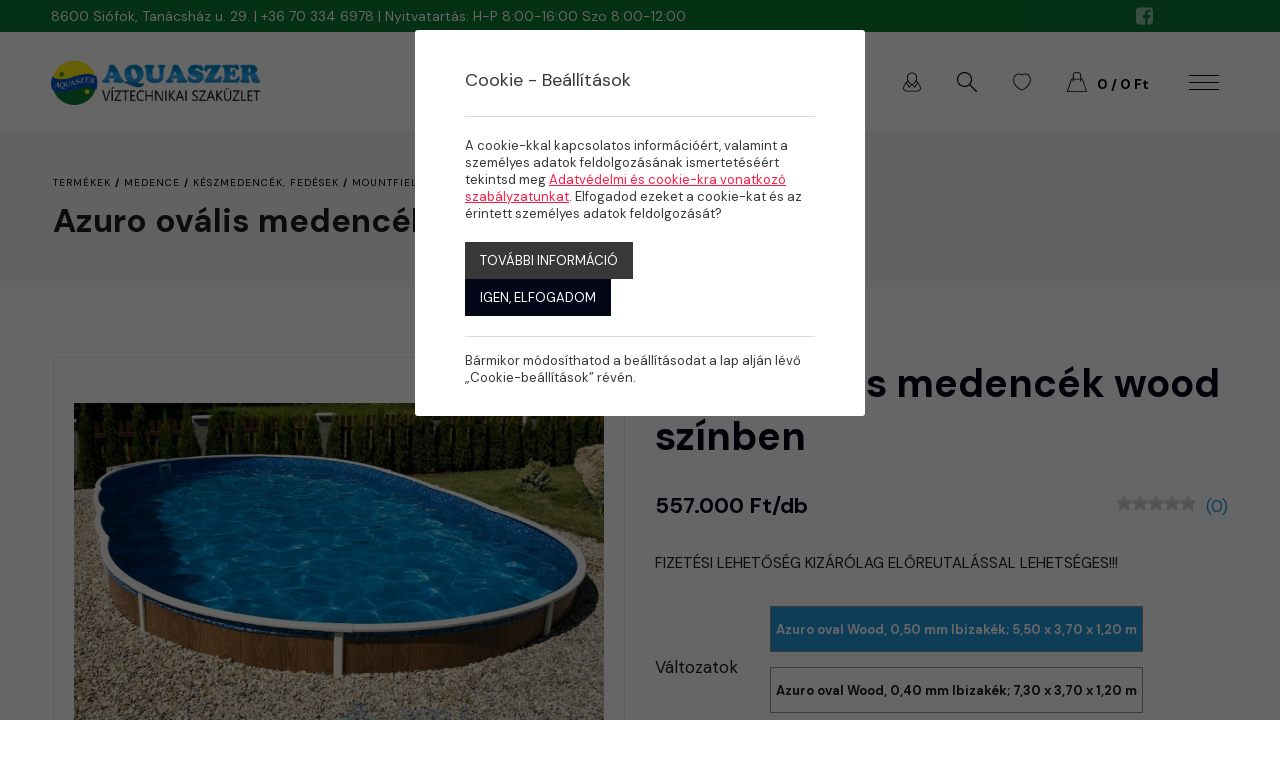

--- FILE ---
content_type: text/html; charset=UTF-8
request_url: https://aquaszer.hu/termekek/azuro-ovalis-medencek-wood-szinben?pn=184125
body_size: 16818
content:
<!doctype html>
<html class="no-js" lang="hu" prefix="og: http://ogp.me/ns# fb: http://ogp.me/ns/fb#">
<head>
<meta charset="utf-8">
<meta http-equiv="X-UA-Compatible" content="IE=edge">
<meta name="viewport" content="width=device-width, initial-scale=1">
<title>Azuro ovális medencék wood színben - Sió-Aquaszer Kft</title>
<meta http-equiv="Content-Type" lang="hu" content="text/html; charset=utf-8">
<meta HTTP-EQUIV="Content-Language" lang="hu" content="hu">
<meta name="description" content="FIZETÉSI LEHETŐSÉG KIZÁRÓLAG ELŐREUTALÁSSAL LEHETSÉGES!!!">
<meta name="keywords" content="acéllemez medence,Azuro medence,horganyzott acéllemez medence">
<meta name="distribution" content="Global">
<meta name="rating" content="General">
<meta name="doc-type" content="web page">
<meta name="resource-type" content="document">
<meta name="robots" content="all">
<meta name="googlebot" content="all">
<meta name="viewport" content="width=device-width,initial-scale=1">
<link rel="icon" href="https://aquaszer.hu/favicon.ico" type="image/x-icon">
<link rel="shortcut icon" href="https://aquaszer.hu/favicon.ico" type="image/x-icon">
<meta name="MSSmartTagsPreventParsing" content="TRUE">
    <meta property="og:locale" content="hu_HU">
    <meta property="og:type" content="article">
    <meta property="og:title" content="Azuro ovális medencék wood színben - Sió-Aquaszer Kft">
    <meta property="og:description" content="FIZETÉSI LEHETŐSÉG KIZÁRÓLAG ELŐREUTALÁSSAL LEHETSÉGES!!!">
    <meta property="og:url" content="https://aquaszer.hu/termekek/azuro-ovalis-medencek-wood-szinben?pn=184125">
    <meta property="og:site_name" content="Sió-Aquaszer Kft">
    <meta property="article:publisher" content="https://www.facebook.com/aquaszer">
    <meta property="og:image" content="https://aquaszer.hu/assets/media/upload/1500/1841xx_aow.png">
    <meta property="og:image:width" content="">
    <meta property="og:image:height" content="">
    <meta property="fb:admins" content="">



<!-- Bootstrap -->
<link href="https://aquaszer.hu/assets/bootstrap/css/bootstrap.min.css" rel="stylesheet">
<script async src="https://www.googletagmanager.com/gtag/js?id=UA-136119339-42"></script>
			<!-- Global site tag (gtag.js) - Google Analytics -->
			<script>
window.dataLayer = window.dataLayer || [];
function gtag(){dataLayer.push(arguments);}
gtag('js', new Date());
gtag('config', 'UA-136119339-42', {
	'custom_map': {
		'dimension1': 'ecomm_prodid',
		'dimension2': 'ecomm_pagetype',
		'dimension3': 'ecomm_totalvalue'
	}
});
gtag('event', 'helperevent', {
	'ecomm_prodid': '184123',
	'ecomm_pagetype': 'product',
	'ecomm_totalvalue': '557000'
});</script><script type="text/javascript">
var serverurl = 'https://aquaszer.hu';
var baseurl = 'https://aquaszer.hu';
</script>

<link href="//aquaszer.hu/assets/css/page.min.css?9600" rel="stylesheet" type="text/css" media="all">
<link href="//aquaszer.hu/assets/css/superfish.css?1670" rel="stylesheet" type="text/css" media="all">
<link href="//aquaszer.hu/assets/js/fancybox/css/jquery.fancybox.css?v=2.1.5" rel="stylesheet" type="text/css" media="all">
<link href="//aquaszer.hu/assets/js/rslider/rs-default.css" rel="stylesheet" type="text/css" media="all">
<link href="//aquaszer.hu/assets/js/socialshare/css/social-share-kit.css" rel="stylesheet" type="text/css" media="all">
<link href="//aquaszer.hu/assets/js/owl/owl.carousel.css" rel="stylesheet" type="text/css" media="all">
<link href="//aquaszer.hu/assets/js/owl/owl.theme.css" rel="stylesheet" type="text/css" media="all">
<link href="//aquaszer.hu/assets/css/font-awesome.min.css" rel="stylesheet" type="text/css" media="all">
<link href="//aquaszer.hu/assets/js/jquery/themes/base/jquery-uir.css" rel="stylesheet" type="text/css" media="all">
<link href="//aquaszer.hu/assets/js/tooltipster/css/tooltipster.bundle.css" rel="stylesheet" type="text/css" media="all">
<link href="//aquaszer.hu/assets/css/style.min.css?5741" rel="stylesheet" type="text/css" media="all">
<link href="//aquaszer.hu/assets/css/responsive.min.css" rel="stylesheet" type="text/css" media="all">

<!-- Google tag (gtag.js) -->
<script async src="https://www.googletagmanager.com/gtag/js?id=UA-136119339-42"></script>
<script>
  window.dataLayer = window.dataLayer || [];
  function gtag(){dataLayer.push(arguments);}
  gtag('js', new Date());

  gtag('config', 'UA-136119339-42');
</script>


 <script src="https://www.google.com/recaptcha/api.js?explicit&hl=hu" async defer></script>
    <script type="text/javascript">
	var verifyCallback = function(response) {
        alert(response);
      };
	var widgetReCaptcha;
      var onloadCallback = function() {
        grecaptcha.render('recaptcha', {
			'sitekey' : '6LfpEs8ZAAAAAIHrxBijPv3DBo_HG1ZBJdxMz9Py',
			'callback' : verifyCallback
        });
      };
    </script>
</head>
<body class="body normal  white productpage subpages">



<div id="fb-root"></div>
<div id="seged"></div>
<div id="page-wrap" class="pwrapper">
    <div id="header-info">
        <div class="container-fluid">
            <div class="row">
                <div class="column col-12">
                    <span>8600 Siófok, Tanácsház u. 29.  |  +36 70 334 6978  |  Nyitvatartás: H-P 8:00-16:00 Szo 8:00-12:00</span>
                    <div class="social">
                                                                                    <a class="fa-stack" title="facebook" href="https://www.facebook.com/aquaszer" target="_blank"><i class="fa fa-facebook"></i></a>
                            
                        
                    </div>
                    <div class="info-links">
                        
                        
                    </div>
                </div>
            </div>
        </div>
    </div>
    
  
    <header class="header">
        <div id="header-bar">
            <div class="container-fluid">
                <div class="row">
                    <div class="column col-12">
                        <div class="logo-header" title=""><a href="https://aquaszer.hu"><img alt="" src="https://aquaszer.hu/assets/design/logo.png" /></a></div>
                        <nav class="titilium dmenu"><ul class="sf-menu"><li class="submenu">
                         <a href="https://aquaszer.hu/termekek/ontozestechnika">Öntözés</a><div class="categz-container 1">
               <ul class="categz cols-3"><div class="category-lists"><li><div class="blocktitle"><a class="maincat" href="https://aquaszer.hu/termekek/ontozestechnika/bordas-idomok">Bordás idomok </a></div><div class="blocktitle"><a class="maincat" href="https://aquaszer.hu/termekek/ontozestechnika/csapok">Csapok</a></div><div class="blocktitle"><a class="maincat" href="https://aquaszer.hu/termekek/ontozestechnika/csepegteto-es-mikroontozes">Csepegtető és mikroöntözés</a></div><div class="blocktitle"><a class="maincat" href="https://aquaszer.hu/termekek/ontozestechnika/csovek">Csövek</a></div><div class="blocktitle"><a class="maincat" href="https://aquaszer.hu/termekek/ontozestechnika/fuvokak">Fúvókák, Szórófejek</a></div><div class="blocktitle"><a class="maincat" href="https://aquaszer.hu/termekek/ontozestechnika/vizkonnektorok">Vízkonnektorok</a></div><div class="blocktitle"><a class="maincat" href="https://aquaszer.hu/termekek/ontozestechnika/vezerlok">Vezérlők</a></div><div class="blocktitle"><a class="maincat" href="https://aquaszer.hu/termekek/ontozestechnika/szurok">Szűrők</a></div><li><div class="blocktitle"><a class="maincat" href="https://aquaszer.hu/termekek/ontozestechnika/szorofejek">Szórófejek</a></div><div class="blocktitle"><a class="maincat" href="https://aquaszer.hu/termekek/ontozestechnika/szivattyuk">Szivattyúk</a></div><div class="blocktitle"><a class="maincat" href="https://aquaszer.hu/termekek/ontozestechnika/nyeregidomok">Nyeregidomok</a></div><div class="blocktitle"><a class="maincat" href="https://aquaszer.hu/termekek/ontozestechnika/kpe-idomok">KPE Idomok</a></div><div class="blocktitle"><a class="maincat" href="https://aquaszer.hu/termekek/ontozestechnika/magnesszelepek">Mágnesszelepek</a></div><div class="blocktitle"><a class="maincat" href="https://aquaszer.hu/termekek/ontozestechnika/szelep-es-fejbekoto-idomok">Szelep- és fejbekötő idomok</a></div><div class="blocktitle"><a class="maincat" href="https://aquaszer.hu/termekek/ontozestechnika/menetes-idomok"> Menetes idomok</a></div><div class="blocktitle"><a class="maincat" href="https://aquaszer.hu/termekek/ontozestechnika/lpe-idomok">LPE idomok </a></div><li></li></div><div class="category-image"><img src="https://aquaszer.hu/assets/media/pages/500/garden36642781920_1.jpeg" /></div>
                  </ul>
                  </div></li><li class="submenu">
                         <a href="https://aquaszer.hu/termekek/szauna-gozkabin">Szauna</a><div class="categz-container 2">
               <ul class="categz cols-2"><div class="category-lists"><li><div class="blocktitle"><a class="maincat" href="https://aquaszer.hu/termekek/szauna-gozkabin/szauna-kiegeszitok">Szauna kiegészítők</a></div><div class="blocktitle"><a class="maincat" href="https://aquaszer.hu/termekek/szauna-gozkabin/illatanyagok">Illatanyagok</a></div><li></li></div><div class="category-image"><img src="https://aquaszer.hu/assets/media/pages/500/bench67613131920.jpeg" /></div>
                  </ul>
                  </div></li><li class="submenu">
                         <a href="https://aquaszer.hu/termekek/totechnika">Kerti tó</a><div class="categz-container 3">
               <ul class="categz cols-2"><div class="category-lists"><li><div class="blocktitle"><a class="maincat" href="https://aquaszer.hu/termekek/totechnika/kiegeszitok-alkatreszek">Kiegészítők / alkatrészek</a></div><li></li></div><div class="category-image"><img src="https://aquaszer.hu/assets/media/categories/500/getthumbnail.jpg" /></div>
                  </ul>
                  </div></li><li class="submenu">
                         <a href="https://aquaszer.hu/termekek/uszodatechnika">Medence</a><div class="categz-container 4">
               <ul class="categz cols-4"><div class="category-lists"><li><div class="blocktitle"><a class="maincat hassubmenu" href="https://aquaszer.hu/termekek/uszodatechnika/pvc-idomok-szerelvenyek">PVC idomok, szerelvények</a></div><div class="subitem 2" data-id="113">
                                <a href="https://aquaszer.hu/termekek/uszodatechnika/pvc-idomok-szerelvenyek/egyeb-pvc-idomok-szerelvenyek">Egyéb PVC idomok, szerelvények</a>
                              </div><div class="subitem 2" data-id="114">
                                <a href="https://aquaszer.hu/termekek/uszodatechnika/pvc-idomok-szerelvenyek/konyokok">Könyökök</a>
                              </div><div class="subitem 2" data-id="115">
                                <a href="https://aquaszer.hu/termekek/uszodatechnika/pvc-idomok-szerelvenyek/t-idomok-elosztok">T idomok, elosztók</a>
                              </div><div class="subitem 2" data-id="116">
                                <a href="https://aquaszer.hu/termekek/uszodatechnika/pvc-idomok-szerelvenyek/szukites">Szűkítés</a>
                              </div><div class="subitem 2" data-id="117">
                                <a href="https://aquaszer.hu/termekek/uszodatechnika/pvc-idomok-szerelvenyek/karmantyuk-hollanderek">Karmantyúk, hollanderek</a>
                              </div><div class="subitem 2" data-id="118">
                                <a href="https://aquaszer.hu/termekek/uszodatechnika/pvc-idomok-szerelvenyek/karimak">Karimák</a>
                              </div><div class="subitem 2" data-id="119">
                                <a href="https://aquaszer.hu/termekek/uszodatechnika/pvc-idomok-szerelvenyek/csapok-szelepek">Csapok, szelepek</a>
                              </div><div class="subitem 2" data-id="120">
                                <a href="https://aquaszer.hu/termekek/uszodatechnika/pvc-idomok-szerelvenyek/pvc-szereles-ragasztas-segedanyagok">PVC szerelés, ragasztás, segédanyagok</a>
                              </div><div class="subitem 2" data-id="121">
                                <a href="https://aquaszer.hu/termekek/uszodatechnika/pvc-idomok-szerelvenyek/atlatszo-szondatarto">Átlátszó szondatartó</a>
                              </div><div class="blocktitle"><a class="maincat hassubmenu" href="https://aquaszer.hu/termekek/uszodatechnika/pvc-csovek-pvc-idomok-pvc-ragasztok">PVC csövek / PVC idomok / PVC ragasztók</a></div><div class="subitem 2" data-id="152">
                                <a href="https://aquaszer.hu/termekek/uszodatechnika/pvc-csovek-pvc-idomok-pvc-ragasztok/pvc-nyomocso-pn10-1-meter">PVC nyomócső PN10 -1 méter </a>
                              </div><div class="blocktitle"><a class="maincat hassubmenu" href="https://aquaszer.hu/termekek/uszodatechnika/burkolatok-takarok">Burkolatok, takarók</a></div><div class="subitem 2" data-id="142">
                                <a href="https://aquaszer.hu/termekek/uszodatechnika/burkolatok-takarok/sopremapool-medence-folia">Sopremapool medence fólia</a>
                              </div><div class="subitem 2" data-id="143">
                                <a href="https://aquaszer.hu/termekek/uszodatechnika/burkolatok-takarok/granit-szegelyko">Gránit szegélykő</a>
                              </div><div class="subitem 2" data-id="144">
                                <a href="https://aquaszer.hu/termekek/uszodatechnika/burkolatok-takarok/medence-takarok">Medence takarók</a>
                              </div></li><li><div class="blocktitle"><a class="maincat hassubmenu" href="https://aquaszer.hu/termekek/uszodatechnika/beepito-elemek">Beépítő elemek</a></div><div class="subitem 2" data-id="97">
                                <a href="https://aquaszer.hu/termekek/uszodatechnika/beepito-elemek/szkimmerek">Szkimmerek</a>
                              </div><div class="subitem 2" data-id="98">
                                <a href="https://aquaszer.hu/termekek/uszodatechnika/beepito-elemek/befuvok-falatvezetesek">Befúvók, falátvezetések</a>
                              </div><div class="subitem 2" data-id="99">
                                <a href="https://aquaszer.hu/termekek/uszodatechnika/beepito-elemek/masszazs-rendszerek">Masszázs rendszerek</a>
                              </div><div class="subitem 2" data-id="100">
                                <a href="https://aquaszer.hu/termekek/uszodatechnika/beepito-elemek/fenekuritok">Fenékürítők</a>
                              </div><div class="subitem 2" data-id="101">
                                <a href="https://aquaszer.hu/termekek/uszodatechnika/beepito-elemek/rozsdamentes-befalazo-elemek">Rozsdamentes befalazó elemek</a>
                              </div><div class="subitem 2" data-id="102">
                                <a href="https://aquaszer.hu/termekek/uszodatechnika/beepito-elemek/tulfolyo-racsok">Túlfolyó rácsok</a>
                              </div><div class="subitem 2" data-id="103">
                                <a href="https://aquaszer.hu/termekek/uszodatechnika/beepito-elemek/viz-alatti-reflektorok-ledes-vilagitas">Víz alatti reflektorok, ledes világítás</a>
                              </div><div class="subitem 2" data-id="104">
                                <a href="https://aquaszer.hu/termekek/uszodatechnika/beepito-elemek/viz-alatti-vilagitas-kiegeszitok-led-vezerlesek">Víz alatti világítás kiegészítők, LED vezérlések</a>
                              </div><div class="blocktitle"><a class="maincat hassubmenu" href="https://aquaszer.hu/termekek/uszodatechnika/medencetisztito-robotok">Medencetisztító robotok</a></div><div class="subitem 2" data-id="138">
                                <a href="https://aquaszer.hu/termekek/uszodatechnika/medencetisztito-robotok/automata-medencetisztito-robotok">Automata medencetisztító robotok</a>
                              </div><div class="blocktitle"><a class="maincat hassubmenu" href="https://aquaszer.hu/termekek/uszodatechnika/medence-gepeszet">Medence gépészet</a></div><div class="subitem 2" data-id="106">
                                <a href="https://aquaszer.hu/termekek/uszodatechnika/medence-gepeszet/szures">Szűrés</a>
                              </div><div class="subitem 2" data-id="107">
                                <a href="https://aquaszer.hu/termekek/uszodatechnika/medence-gepeszet/szuroszettek">Szűrőszettek</a>
                              </div><div class="subitem 2" data-id="108">
                                <a href="https://aquaszer.hu/termekek/uszodatechnika/medence-gepeszet/futes">Fűtés</a>
                              </div><div class="subitem 2" data-id="112">
                                <a href="https://aquaszer.hu/termekek/uszodatechnika/medence-gepeszet/vizkezeles">Vízkezelés</a>
                              </div><div class="subitem 2" data-id="122">
                                <a href="https://aquaszer.hu/termekek/uszodatechnika/medence-gepeszet/elektromos-szerelvenyek">Elektromos szerelvények</a>
                              </div><div class="subitem 2" data-id="126">
                                <a href="https://aquaszer.hu/termekek/uszodatechnika/medence-gepeszet/legfuvok">Légfúvók</a>
                              </div></li><li><div class="blocktitle"><a class="maincat hassubmenu" href="https://aquaszer.hu/termekek/uszodatechnika/elmenyelemek-komfort-novelok">Élményelemek, komfort növelők</a></div><div class="subitem 2" data-id="124">
                                <a href="https://aquaszer.hu/termekek/uszodatechnika/elmenyelemek-komfort-novelok/ellenaramoltatok">Ellenáramoltatók</a>
                              </div><div class="subitem 2" data-id="125">
                                <a href="https://aquaszer.hu/termekek/uszodatechnika/elmenyelemek-komfort-novelok/pezsgo-levegos-rendszerek">Pezsgő levegős rendszerek</a>
                              </div><div class="subitem 2" data-id="127">
                                <a href="https://aquaszer.hu/termekek/uszodatechnika/elmenyelemek-komfort-novelok/vizkesek-nyakzuhanyok-dogonyozok">Vízkések, nyakzuhanyok, dögönyözők</a>
                              </div><div class="subitem 2" data-id="129">
                                <a href="https://aquaszer.hu/termekek/uszodatechnika/elmenyelemek-komfort-novelok/letrak-korlatok-lepcsok">Létrák, korlátok, lépcsők</a>
                              </div><div class="subitem 2" data-id="130">
                                <a href="https://aquaszer.hu/termekek/uszodatechnika/elmenyelemek-komfort-novelok/szolarzuhanyok">Szolárzuhanyok</a>
                              </div><div class="subitem 2" data-id="131">
                                <a href="https://aquaszer.hu/termekek/uszodatechnika/elmenyelemek-komfort-novelok/csuszdak-ugrodeszka">Csúszdák, ugródeszka</a>
                              </div><div class="blocktitle"><a class="maincat hassubmenu" href="https://aquaszer.hu/termekek/uszodatechnika/paramentesito-gozgenerator">Páramentesítő, Gőzgenerátor</a></div><div class="subitem 2" data-id="132">
                                <a href="https://aquaszer.hu/termekek/uszodatechnika/paramentesito-gozgenerator/gozgenerator">Gőzgenerátor</a>
                              </div><div class="subitem 2" data-id="133">
                                <a href="https://aquaszer.hu/termekek/uszodatechnika/paramentesito-gozgenerator/paramentesites">Páramentesítés</a>
                              </div><div class="blocktitle"><a class="maincat hassubmenu" href="https://aquaszer.hu/termekek/uszodatechnika/keszmedencek-fedesek">Készmedencék, fedések</a></div><div class="subitem 2" data-id="146">
                                <a href="https://aquaszer.hu/termekek/uszodatechnika/keszmedencek-fedesek/porocell">Porocell</a>
                              </div><div class="subitem 2" data-id="147">
                                <a href="https://aquaszer.hu/termekek/uszodatechnika/keszmedencek-fedesek/mountfield-acelfalas-medencek">Mountfield acélfalas medencék</a>
                              </div><div class="subitem 2" data-id="148">
                                <a href="https://aquaszer.hu/termekek/uszodatechnika/keszmedencek-fedesek/uvegszalas-kompozit-medencek">Üvegszálas kompozit medencék</a>
                              </div><div class="subitem 2" data-id="149">
                                <a href="https://aquaszer.hu/termekek/uszodatechnika/keszmedencek-fedesek/medencefedesek">Medencefedések</a>
                              </div></li><li><div class="blocktitle"><a class="maincat" href="https://aquaszer.hu/termekek/uszodatechnika/karbantarto-eszkozok">Karbantartó eszközök</a></div><div class="blocktitle"><a class="maincat" href="https://aquaszer.hu/termekek/uszodatechnika/komfortnovelok-elmenyelemek">Komfortnövelők / élményelemek</a></div><div class="blocktitle"><a class="maincat hassubmenu" href="https://aquaszer.hu/termekek/uszodatechnika/vegyszerek-vizelemzok">Vegyszerek / vízelemzők</a></div><div class="subitem 2" data-id="153">
                                <a href="https://aquaszer.hu/termekek/uszodatechnika/vegyszerek-vizelemzok/vizelemzok">Vízelemzők</a>
                              </div><div class="blocktitle"><a class="maincat" href="https://aquaszer.hu/termekek/uszodatechnika/medence-gepeszet/szivattyuk">Szivattyúk</a></div><div class="blocktitle"><a class="maincat" href="https://aquaszer.hu/termekek/uszodatechnika/homokszuro-tartalyok">Homokszűrő tartályok</a></div><div class="blocktitle"><a class="maincat hassubmenu" href="https://aquaszer.hu/termekek/uszodatechnika/fairland-hoszivattyuk">Fairland hőszivattyúk</a></div><div class="subitem 2" data-id="110">
                                <a href="https://aquaszer.hu/termekek/uszodatechnika/fairland-hoszivattyuk/hoszivattyuk">Hőszivattyúk</a>
                              </div><div class="blocktitle"><a class="maincat hassubmenu" href="https://aquaszer.hu/termekek/uszodatechnika/karbantartas">Karbantartás</a></div><div class="subitem 2" data-id="135">
                                <a href="https://aquaszer.hu/termekek/uszodatechnika/karbantartas/kezi-medence-takaritas">Kézi medence takarítás</a>
                              </div><div class="subitem 2" data-id="139">
                                <a href="https://aquaszer.hu/termekek/uszodatechnika/karbantartas/elektronikus-detektorok">Elektronikus detektorok</a>
                              </div><div class="blocktitle"><a class="maincat" href="https://aquaszer.hu/termekek/uszodatechnika/szurobetetek-papirszurok">Szűrőbetétek,papírszűrők</a></div><div class="blocktitle"><a class="maincat" href="https://aquaszer.hu/termekek/uszodatechnika/medence-teliesites">Medence téliesítés</a></div></li></div><div class="category-image"><img src="https://aquaszer.hu/assets/media/pages/500/medence.jpg" /></div></ul>
            </div></li><li class="submenu">
                         <a href="https://aquaszer.hu/termekek/jakuzzi">Jakuzzi</a></li><li class="submenu">
                         <a href="https://aquaszer.hu/termekek/kerteszet">Kertészet</a><div class="categz-container 154">
               <ul class="categz cols-2"><div class="category-lists"><li><div class="blocktitle"><a class="maincat" href="https://aquaszer.hu/termekek/kerteszet/kezi-ontozes">Kézi öntözés</a></div><div class="blocktitle"><a class="maincat" href="https://aquaszer.hu/termekek/kerteszet/fumagok-es-gyepmutragyak">Fűmagok és gyepműtrágyák</a></div><div class="blocktitle"><a class="maincat" href="https://aquaszer.hu/termekek/kerteszet/robotfunyirok">Robotfűnyírók</a></div><li></li></div><div class="category-image"><img src="https://aquaszer.hu/assets/media/categories/500/angolkert20210713hirlingbalint001exact1980w.jpg" /></div>
                  </ul>
                  </div></li><li class="submenu">
                         <a href="https://aquaszer.hu/termekek/akcios-termekek">Akciós termékek</a></li><li class="submenu">
          <a href="https://aquaszer.hu/rolunk">Rólunk</a></li><li class="submenu">
          <a href="#" class="dropdown-toggle" data-toggle="dropdown" role="button" aria-expanded="false">Szolgáltatások</a><ul class="dropdown-menu" role="menu"><li class="submenu">
              <a href="https://aquaszer.hu/szolgaltatasok/medencek">Medencék</a></li><li class="submenu">
              <a href="https://aquaszer.hu/szolgaltatasok/masszazs-medencek">Masszázs medencék</a></li><li class="submenu">
              <a href="https://aquaszer.hu/szolgaltatasok/medencefedesek">Medencefedések</a></li><li class="submenu">
              <a href="https://aquaszer.hu/szolgaltatasok/ontozorendszerek">Öntözőrendszerek</a></li><li class="submenu">
              <a href="https://aquaszer.hu/szolgaltatasok/disztavak-furdotavak">Dísztavak, fürdőtavak</a></li><li class="submenu">
              <a href="https://aquaszer.hu/szolgaltatasok/szokokutak-vizesdekorciok-keszitese">Szökőkutak, vizes dekorációk készítése</a></li><li class="submenu">
              <a href="https://aquaszer.hu/szolgaltatasok/szaunak-gozkabinok">Szaunák, gőzkabinok</a></li><li class="submenu">
              <a href="https://aquaszer.hu/szolgaltatasok/vizszivargas-felderitese">Vízszivárgás felderítése</a></li></ul></li><li class="submenu">
          <a href="https://aquaszer.hu/referenciak">Referenciák</a></li><li class="submenu">
          <a href="https://aquaszer.hu/kapcsolat">Kapcsolat</a></li></ul></nav>
                        <div class="header-functions">
                            
                             <div class="topmenu">
                                <div class="btn-group">
                                    <button  id="my-account" class="btn btn-default btn-grey dropdown-toggle" type="button" data-toggle="dropdown" aria-expanded="false">
                                        <img class="svg-icon" src="https://aquaszer.hu/assets/design/icon_user.svg" />
                                        
                                        
                                    </button>
                                    <ul class="dropdown-menu" role="menu">
                                                                                    <li><a class="login" href="#">Belépés</a></li>
                                                                                    <li><a href="https://aquaszer.hu/Regisztracio">Regisztráció</a></li>
                                                                                    <li><a href="https://aquaszer.hu/Elfelejtett-jelszo">Elfelejtett jelszó</a></li>
                                        
                                    </ul>
                                </div>
                            </div>
                            <div class="search-icon">
                                <img class="svg-icon" src="https://aquaszer.hu/assets/design/icon_search.svg" />
                                
                            </div>
                            <div class="wishlist-icon">
                                <a href="https://aquaszer.hu/kivansaglista">
                                    <img class="svg-icon" src="https://aquaszer.hu/assets/design/icon_wishlist.svg" />
                                    
                                </a>
                            </div>
                            <div id="busket">
                                <div class="cart">
                                    <a>
                                        <img class="svg-icon" src="https://aquaszer.hu/assets/design/icon_shop.svg" />
                                        
                                    </a>
                                </div>
                            </div>
                            <div class="mobiltopmenu">
                                <a href="#navmenu" rel="nofollow">
                                    <span></span>
                                    <span></span>
                                    <span></span>
                                    
                                </a>
                            </div>
                        </div>
                    </div>
                </div>
            </div>
        </div>
    </header>
    <div id="pbar"></div>
    
    
    <section class="mainsection">
        <div id="wrapper">
            <div class="iheader " id="iheader"><div class="list-head">
	<div class="container-fluid">
		<div class="row">
			<div class="col-md-12">
				<div class="breadcrumb">
					<ul>
						<li><a href="https://aquaszer.hu/termekek">Termékek</a></li> / <li><a href="https://aquaszer.hu/termekek/uszodatechnika">Medence</a></li> / <li><a href="https://aquaszer.hu/termekek/uszodatechnika/keszmedencek-fedesek">Készmedencék, fedések</a></li> / <li><a href="https://aquaszer.hu/termekek/uszodatechnika/keszmedencek-fedesek/mountfield-acelfalas-medencek">Mountfield acélfalas medencék</a></li></ul>
				</div>
				<h1>Azuro ovális medencék wood színben</h1>
			</div>
		</div>
	</div>
</div></div>
            <div class="grid">
                <div class="contents">
                                            <div class="container-fluid">
                            <div id="product-list" class="product-list">
     <div class="contents-blocks">
       <form id="ws_Form" name="ws_Form" method="POST">
       <div class="product-item-sheet"> 


       <div class="clear"></div>


      <div class="row">
        <div class="col-md-6 primages">
       <div class="inner">
        <div id="amazingslider-2">
                <ul class="amazingslider-slides">
                    <li><img src="https://aquaszer.hu/assets/media/upload/1000/1841xx_aow.png" alt="" itemprop="image"></li>
<li><img src="https://aquaszer.hu/assets/media/upload/1000/184123.png" alt="" itemprop="image"></li>
<li><img src="https://aquaszer.hu/assets/media/upload/1000/184124.png" alt="" itemprop="image"></li>
<li><img src="https://aquaszer.hu/assets/media/upload/1000/184125.png" alt="" itemprop="image"></li>

                </ul>
                <ul class="amazingslider-thumbnails">
                    <li><img data-image-dimensions="100x75" src="https://aquaszer.hu/assets/media/upload/100/1841xx_aow.png" alt=""></li><li><img data-image-dimensions="100x75" src="https://aquaszer.hu/assets/media/upload/100/184123.png" alt=""></li><li><img data-image-dimensions="100x75" src="https://aquaszer.hu/assets/media/upload/100/184124.png" alt=""></li><li><img data-image-dimensions="100x75" src="https://aquaszer.hu/assets/media/upload/100/184125.png" alt=""></li>
                </ul>
        </div><div class="clear"></div></div>
</div>
<div class="col-md-6">
	<div class="product-information"><h1 id="product-name" itemprop="name" class="clear neosansl">Azuro ovális medencék wood színben</h1>
		<div id="arefreshinfo"><div id="price-block"><div id="product-price" class="price"><span class="strikeout" style="display: none;"><span class="sqs-money-native">557.000 Ft/db</span></span><span class="sqs-money-native saleprice">557.000 Ft/db</span></div></div><div id="product-rate"><div class="rateres"><div class="rate"><div class="response"></div><div data-productid="" class="rateit" data-rateit-value="0" data-rateit-ispreset="true" data-rateit-readonly="true"></div></div><span class="votes">(0)</span></div></div>
		</div><div id="mobile-img-content" class="mobile-img-content"><div id="gallery3578" class="royalSlider rsDefault captionright"><a class="rsImg" data-rsw="" data-rsh="" data-rsBigImg="https://aquaszer.hu/assets/media/upload/1500/1841xx_aow.png" href="https://aquaszer.hu/assets/media/upload/300/1841xx_aow.png"></a><a class="rsImg" data-rsw="" data-rsh="" data-rsBigImg="https://aquaszer.hu/assets/media/upload/1500/184123.png" href="https://aquaszer.hu/assets/media/upload/300/184123.png"></a><a class="rsImg" data-rsw="" data-rsh="" data-rsBigImg="https://aquaszer.hu/assets/media/upload/1500/184124.png" href="https://aquaszer.hu/assets/media/upload/300/184124.png"></a><a class="rsImg" data-rsw="" data-rsh="" data-rsBigImg="https://aquaszer.hu/assets/media/upload/1500/184125.png" href="https://aquaszer.hu/assets/media/upload/300/184125.png"></a></div></div><div class="clear"></div><div id="product-details" class="product-details" itemprop="description"><strong>FIZETÉSI LEHETŐSÉG KIZÁRÓLAG ELŐREUTALÁSSAL LEHETSÉGES!!!</strong></div><input type="hidden" name="variantid" id="variantid" value="8571"><div class="variants"><div class="variant-options">
                <div class="title">Változatok</div>
                  <div class="item-variants"><span class="product-size active  selected" data-attrib_id="3348" data-product_id="3578" data-variant_id="8571" data-vid="8571"  data-cikkszam="184123" data-price="557000" data-saleprice="0" data-raktar="Külső raktár - 3 - 9 munkanap beszerzési idő">Azuro oval Wood, 0,50 mm Ibizakék; 5,50 x 3,70 x 1,20 m</span><span class="product-size active " data-attrib_id="3349" data-product_id="3578" data-variant_id="8572" data-vid="8572"  data-cikkszam="184124" data-price="826000" data-saleprice="0" data-raktar="Külső raktár - 3 - 9 munkanap beszerzési idő">Azuro oval Wood, 0,40 mm Ibizakék; 7,30 x 3,70 x 1,20 m</span></div></div></div><div id="product-quantity" class="product-quantity" ><span class="title">Mennyiség</span>
  			        <div class="quantselect"><input type="text" id="quantity_3578" name="quantity[3578]" value="1" onclick="this.select()" readonly> <span class="increase"><i class="fa fa-angle-up"></i></span><span class="decrease"><i class="fa fa-angle-down"></i></span>			</div><div class="addtochart"><a class="btn_class" id="cartButton" href="#" onclick="addToChart('3578');return false"><span>Kosárba</span></a></div><a id="wishlist_3578" class="addtowishlist" data-id="3578" data-vid="8571"><img class="svg-icon active" src="https://aquaszer.hu/assets/design/icon_wishlist.svg" /><img class="svg-icon inactive" src="https://aquaszer.hu/assets/design/icon_wishlist.svg" /></a></div>
		<div class="clear"></div>
		<div class="sku"><span>cikkszám</span><font id="product-sku" itemprop="sku">184123</font></div><div id="product-stock" class="stock" itemprop="offers" itemscope itemtype="http://schema.org/Offer"><span>Raktár</span><span class="raktar">Külső raktár - 3 - 9 munkanap beszerzési idő</span><meta itemprop="price" content="557000" /><meta itemprop="priceCurrency" content="HUF" /><font itemprop="priceSpecification" itemscope itemtype="http://schema.org/priceSpecification" >
				<meta itemprop="price" content="557000" />
				<meta itemprop="priceCurrency" content="HUF" />
				<meta itemprop="valueAddedTaxIncluded" content="true" />
			</font></div><div class="sku">
			<span>Szállítás</span>
			<font id="product-sku" itemprop="sku"><span class="icon foxpost"><i class="fa fa-exclamation-triangle" style="color: #000000;"></i></span><span>Csak személyes átvételre</span><div class="clear"></div></font>
		</div><div class="sku">
			<span></span>
			<font id="product-sku" itemprop="sku"><div class="clear"></div></font>
		</div><div class="product-categ"><span>Címkék</span><div id="product-tags" class="taglist"><a class="tag-item" href="https://aquaszer.hu/termekek/cimkek/acellemez-medence">acéllemez medence</a><a class="tag-item" href="https://aquaszer.hu/termekek/cimkek/azuro-medence">Azuro medence</a><a class="tag-item" href="https://aquaszer.hu/termekek/cimkek/horganyzott-acellemez-medence">horganyzott acéllemez medence</a> </div></div><div class="product-categ"><span>Kategóriák</span><div id="product-categs" class="taglist"><a class="tag-item" href="https://aquaszer.hu/termekek/uszodatechnika/keszmedencek-fedesek">Készmedencék, fedések</a><a class="tag-item" href="https://aquaszer.hu/termekek/uszodatechnika/keszmedencek-fedesek/mountfield-acelfalas-medencek">Mountfield acélfalas medencék</a></div></div><div class="support-logos"></div></div>
	</div>
	<div class="clear"></div></div></form><div class="mobile-tag-categ"><div class="procuct-categ"><span>Címkék:</span><div class="taglist"><a class="tag-item" href="https://aquaszer.hu/termekek/cimkek/acellemez-medence">acéllemez medence</a><a class="tag-item" href="https://aquaszer.hu/termekek/cimkek/azuro-medence">Azuro medence</a><a class="tag-item" href="https://aquaszer.hu/termekek/cimkek/horganyzott-acellemez-medence">horganyzott acéllemez medence</a></div></div><div class="procuct-categ"><span>Kategóriák:</span><div class="taglist"><a class="tag-item" href="https://aquaszer.hu/termekek/uszodatechnika/keszmedencek-fedesek">Készmedencék, fedések</a><a class="tag-item" href="https://aquaszer.hu/termekek/uszodatechnika/keszmedencek-fedesek/mountfield-acelfalas-medencek">Mountfield acélfalas medencék</a></div></div></div><div class="product-more-info"><div id="tab-1" class="tabs-title desktop actual">Leírás</div><div id="tab-3" class="tabs-title desktop">Értékelések (0)</div><div class="clear"></div><div id="tab-1" class="tabs-title actual mobile">Termékinformáció</div>
       <div id="tabcontent-1" class="tabs-content">
        <div class="tabcontent-outer">
         <div class="container-fluid columns-12"><div id="yui_93844" class="row">
  <div id="yui_19553" class="column   col-md-12 column" class="column   col-md-12 column" class="col-md-12 column">
  <div id="yui_26841" class="sqs-block html-block draggable ui-draggable ui-droppable">
  <div id="yui_79600" class="aloha-editable sqs-block-content cke_editable cke_editable_inline cke_contents_ltr cke_focus cke_show_borders"  tabindex="0" spellcheck="false" role="textbox" aria-label="false" aria-describedby="cke_200" style="position: relative;"><p class="placeholder editable">Az Azuro medencék kiváló minőségű horganyzott acéllemezből készült támasztó falai korrózióvédelemmel és különleges erős műanyag réteggel rendelkeznek. A 7 rétegű fal garantálja a medence hosszú élettartamát. Az Azuro medencék megerősített szerkezete ellenáll a mechanikai károsodásoknak, az UV-sugárzásnak a klórnak és más vegyszereknek.<br>Magasság: 1,2m<br>Fóliavastagság: 0,5mm</p></div>
  <div id="yui_57856" class="sqs-draghandle"></div>
  <div id="yui_81978" class="sqs-removehandle"></div>
  </div><div class="sqs-helper columntools"><div id="yui_1001" class="sqs-column-resizer ui-draggable"><div id="yui_5368" class="sqs-line"></div></div></div>

  <div id="cs_8773" class="column-settings"></div></div>
  </div><div id="ip_1660" class="insert-point"></div></div>
        </div>
        <div class="clear"></div>
       </div><div id="tab-3" class="tabs-title mobile">Értékelések (0)</div>
      <div id="tabcontent-3" class="tabs-content hiddencnt">
       <div class="tabcontent-outer">
        <a name="comments"></a>
		<div class="row">
		 <div class="col col-sm-12 span-12">
		  <div class="sqs-block">
		   <div class="comments">
			 <form id="comment_form" class="comment_form"  method="post">
				<div class="comment_form_container">
				<h3 class="titilium thin">
				   Hozzászólás(0)
				</h3>
				<div id="cmess"></div>
				 <div class="form_comment mainform clearfix">
					<div class="title">Értékelés:</div>
					<div><div class="rate"><div class="response"></div><div data-productid="3578" class="rateit" data-rateit-value="" data-rateit-ispreset="true" data-rateit-readonly="false"></div></div>
        <input type="hidden" value="" id="rateres3578" name="rateres3578"></div>
					<div class="title">Vélemény:</div>
					<textarea class="area" name="uzenet" id="uzenet"></textarea>
					<div class="buttons_comment">
					 <a href="#" onclick="saveComment('3578','&m=shop');return false" class="btn_class ">Hozzászólás</a>
					</div>
				 </div>
			 </div>
			 <div id="comments_list">
			  <div id="hozzaszolas" class="comment-list">
			   
			  </div>
			</div>
			<input type="hidden" name="spage" id="spage" value="0">
			<input type="hidden" name="task" value="">
			</form>
		   </div>
		  </div>
		 </div>
		</div>
       </div>
      </div>

      <div id="tab-4" class="tabs-title mobile">Letöltések</div>
          <div id="tabcontent-4" class="tabs-content hiddencnt">
          <div class="tabcontent-outer"></div>
       </div>
      <div class="clear"></div>
     </div>

	<div id="moreproduct" class="moreproduct"><div id="tab-02" class="tabs-title desktop actual">Hasonló termékek</div><div class="clear"></div><div id="tabcontent-01" class="tabs-content hiddencnt">
			<div class="tabcontent-outer white"></div>
		</div><div id="tab-02" class="tabs-title mobile actual">Hasonló termékek</div><div id="tabcontent-02" class="tabs-content">
			<div class="tabcontent-outer white"><li><div class="product-item">
		<div data-record="id_3722" class="proditem">
			<div class="ainside"><div class="margin-wrapper"><img class="prodimg first" data-image-dimensions="500x376" src="https://aquaszer.hu/assets/media/upload/500/196051.png"><a href="https://aquaszer.hu/termekek/rolo-szereles-uvegszalas-medencere"></a>
				</div><div class="buttons"><a id="wishlist_3722" class="addtowishlist" data-id="3722" data-vid="8770"><img class="svg-icon active" src="https://aquaszer.hu/assets/design/icon_wishlist.svg" /><img class="svg-icon inactive" src="https://aquaszer.hu/assets/design/icon_wishlist.svg" /></a><a class="addtocart" href="#" onclick="addToChart('3722', '', '8770');return false;" rel="nolink"><img class="svg-icon" src="https://aquaszer.hu/assets/design/icon_shop.svg" /></a></div></div><div class="clear"></div>
         <div class="prod-information">
			<div>
				<div class="prod-name"><a href="https://aquaszer.hu/termekek/rolo-szereles-uvegszalas-medencere">Rolo Szerelés üvegszálas medencére</a></div><div class="product-quantity">    <div class="price">
                            <span class="sqs-money-native">599.000 Ft</span>
        
    </div>
</div></div></div>
			</div>
		</div></li><li><div class="product-item">
		<div data-record="id_3573" class="proditem">
			<div class="ainside"><div class="margin-wrapper"><img class="prodimg first" data-image-dimensions="500x333" src="https://aquaszer.hu/assets/media/upload/500/1840xx_ios.png"><a href="https://aquaszer.hu/termekek/ibiza-ovalis-medencek-homok-szinben"></a>
				</div><div class="buttons"><a id="wishlist_3573" class="addtowishlist" data-id="3573" data-vid="8556"><img class="svg-icon active" src="https://aquaszer.hu/assets/design/icon_wishlist.svg" /><img class="svg-icon inactive" src="https://aquaszer.hu/assets/design/icon_wishlist.svg" /></a><a class="addtocart" href="#" onclick="addToChart('3573', '', '8556');return false;" rel="nolink"><img class="svg-icon" src="https://aquaszer.hu/assets/design/icon_shop.svg" /></a></div></div><div class="clear"></div>
         <div class="prod-information">
			<div>
				<div class="prod-name"><a href="https://aquaszer.hu/termekek/ibiza-ovalis-medencek-homok-szinben">Ibiza ovális medencék homok színben</a></div><div class="product-quantity">    <div class="price">
                            <span class="sqs-money-native">590.000 Ft</span>
        
    </div>
</div></div></div>
			</div>
		</div></li><li><div class="product-item">
		<div data-record="id_3577" class="proditem">
			<div class="ainside"><div class="margin-wrapper"><img class="prodimg first" data-image-dimensions="500x375" src="https://aquaszer.hu/assets/media/upload/500/184119.png"><a href="https://aquaszer.hu/termekek/azuro-oval-stone-0-50-mm-ibizakek;-5-50-x-3-70-x-1-20-m"></a>
				</div><div class="buttons"><a id="wishlist_3577" class="addtowishlist" data-id="3577" data-vid="8570"><img class="svg-icon active" src="https://aquaszer.hu/assets/design/icon_wishlist.svg" /><img class="svg-icon inactive" src="https://aquaszer.hu/assets/design/icon_wishlist.svg" /></a><a class="addtocart" href="#" onclick="addToChart('3577', '', '8570');return false;" rel="nolink"><img class="svg-icon" src="https://aquaszer.hu/assets/design/icon_shop.svg" /></a></div></div><div class="clear"></div>
         <div class="prod-information">
			<div>
				<div class="prod-name"><a href="https://aquaszer.hu/termekek/azuro-oval-stone-0-50-mm-ibizakek;-5-50-x-3-70-x-1-20-m">Azuro oval Stone, 0,50 mm Ibizakék; 5,50 x 3,70 x 1,20 m</a></div><div class="product-quantity"></div></div></div>
			</div>
		</div></li><li><div class="product-item">
		<div data-record="id_3576" class="proditem">
			<div class="ainside"><div class="margin-wrapper"><img class="prodimg first" data-image-dimensions="500x333" src="https://aquaszer.hu/assets/media/upload/500/184113.png"><a href="https://aquaszer.hu/termekek/azuro-oval-rattan-0-50-mm-ibizakek-5-50-x-3-70-x-1-20-m"></a>
				</div><div class="buttons"><a id="wishlist_3576" class="addtowishlist" data-id="3576" data-vid="8569"><img class="svg-icon active" src="https://aquaszer.hu/assets/design/icon_wishlist.svg" /><img class="svg-icon inactive" src="https://aquaszer.hu/assets/design/icon_wishlist.svg" /></a><a class="addtocart" href="#" onclick="addToChart('3576', '', '8569');return false;" rel="nolink"><img class="svg-icon" src="https://aquaszer.hu/assets/design/icon_shop.svg" /></a></div></div><div class="clear"></div>
         <div class="prod-information">
			<div>
				<div class="prod-name"><a href="https://aquaszer.hu/termekek/azuro-oval-rattan-0-50-mm-ibizakek-5-50-x-3-70-x-1-20-m">Azuro oval, Rattan, 0,50 mm Ibizakék, 5,50  x 3,70 x 1,20 m</a></div><div class="product-quantity">    <div class="price">
                            <span class="sqs-money-native">566.000 Ft</span>
        
    </div>
</div></div></div>
			</div>
		</div></li></div>
		</div></div>
      <div class="clear"></div>
    </div></div>
<div class="clear"></div>
                            
                        </div>
                    
                    
                </div>
            </div>
        </div>
    </section>
    <div class="container-fluid footer-newsletter">
        <div class="row">
            <div class="col-md-12 col-12 column">
                <h2>Iratkozz fel hírlevelünkre</h2>
                <div class="nlinput">
                    <a name="form0"></a>
                    <div id="formdiv_0" class="form-wrapper newsletter">
                        <form id="adminForm" name="cmsForm0" method="POST" action="#form0" autocomplete="on">
                            <div class="newsletterContainer">
                                <input type="text" name="nlname" class="nlname" placeholder="A TE NEVED ..." value="">
                                <input type="text" name="nlemail" class="nlemail" placeholder="EMAIL CÍMED ..." value="">
                                <input  type="hidden" name="task0" value="send">
                                <div class="adatkezeles"><input class="cb" type="checkbox" name="nl_privacy" value="1"> <a href="https://aquaszer.hu/adatvedelmi-nyilatkozat" target="_blank">Elolvastam, megértettem és elfogadom az Adatkezelő adatkezelési tájékoztatóját, továbbá kifejezetten hozzájárulok ahhoz, hogy az Adatkezelő a weboldal használata során megadott adataimat a Tájékoztatóban meghatározott célokból kezelje.</a></div>
                                <a class="btn_class" rel="nofollow" href="#" onclick="sendMailAjax('newsletter',0);return false">Feliratkozás</a>
                            </div>
                        </form>
                    </div>
                </div>
                <div class="clear"></div>
                <div id="contactmess0"></div>
            </div>
        </div>
    </div>
    
    <footer class="footer">
        <div class="container-fluid">
            <div class="row">
                <div class="col-md-9 col-6 column">
                    <div class="logo-footer"><img src="https://aquaszer.hu/assets/design/logo.png" alt="" /></div>
                </div>
                <div class="col-md-3 col-6 column">
                    <div class="social">                                                            <span class="fa-stack"><a title="facebook" href="https://www.facebook.com/aquaszer" target="_blank"><i class="fa fa-facebook"></i></a></span>
                            
                        
                    </div>
                </div>
            </div>
            <div class="row">
                <div class="col-md-3 col-12 column">
                    <div class="name-level-0">Navigáció</div>
                                            <div class="name-level-1"><a href="https://aquaszer.hu/home">Home</a></div>
                                            <div class="name-level-1"><a href="https://aquaszer.hu/altalanos-szerzodesi-feltetelek">Általános Szerződési feltételek</a></div>
                                            <div class="name-level-1"><a href="https://aquaszer.hu/adattovabbitasi-nyilatkozat">Adattovábbítási nyilatkozat</a></div>
                                            <div class="name-level-1"><a href="https://aquaszer.hu/szallitas">Szállítás</a></div>
                                            <div class="name-level-1"><a href="https://aquaszer.hu/letoltheto-dokumentumok">Letölthető dokumentumok</a></div>
                    
                </div>
                <div class="col-md-3 col-12 column">
                    <div class="name-level-0"><a href="https://aquaszer.hu/"></a></div>
                    
                </div>
                <div class="col-md-3 col-12 column">
                    <div class="name-level-0">Kategóriák</div>
                                                                                                        <div class="name-level-1"><a href="https://aquaszer.hu/termekek/ontozestechnika">Öntözés</a></div>
                            
                        
                                                                                                        <div class="name-level-1"><a href="https://aquaszer.hu/termekek/szauna-gozkabin">Szauna</a></div>
                            
                        
                                                                                                        <div class="name-level-1"><a href="https://aquaszer.hu/termekek/totechnika">Kerti tó</a></div>
                            
                        
                                                                                                        <div class="name-level-1"><a href="https://aquaszer.hu/termekek/uszodatechnika">Medence</a></div>
                            
                        
                                                                                                        <div class="name-level-1"><a href="https://aquaszer.hu/termekek/jakuzzi">Jakuzzi</a></div>
                            
                        
                                                                                                        <div class="name-level-1"><a href="https://aquaszer.hu/termekek/kerteszet">Kertészet</a></div>
                            
                        
                                                                                                        <div class="name-level-1"><a href="https://aquaszer.hu/termekek/akcios-termekek">Akciós termékek</a></div>
                            
                        
                    
                    
                </div>
                <div class="col-md-3 col-12 column">
                    <div class="name-level-0">Elérhetőség</div>
                    <div class="name-level-1"><a href="mailto:info@aquaszer.hu">info@aquaszer.hu</a></div>
                    <div class="name-level-1"><a href="tel:+36 70 3346978">+36 70 3346978</a></div>
                    <div class="name-level-1" style="margin-top: 25px;">Cím:</div>
                    <div class="name-level-1">8600 Siófok Tanácsház u. 29.</div>
                </div>
            </div>
            <div class="row">
                <div class="col-md-12 col-12 column">
                    <div class="footer-logos">
                        <img src="https://aquaszer.hu/assets/design/logo-gls-150.png" border="0" />
						<img src="https://aquaszer.hu/assets/design/foxpost_logo_red.png" border="0" style="height: 50px;" />
                        <a style="margin: 0 50px;" href="https://simplepartner.hu/PaymentService/Fizetesi_tajekoztato.pdf" target="_blank"><img src="https://aquaszer.hu/assets/design/simplepay_bankcard_logos_top_02.png" border="0" /></a>
                        <!-- <img src="https://aquaszer.hu/assets/design/logo-express_one.png" border="0" />
                         <img src="https://aquaszer.hu/assets/design/logo-foxpost.png" border="0" />
                        <img src="https://aquaszer.hu/assets/design/logo-barion.svg" border="0" /> -->
                    </div>
                </div>
            </div>
            <div class="row">
                <div class="col-md-12 col-12 column">
                    <div class="copy">
                        <span>Copyright © 2023 - Aquaszer - minden jog fenntartva </span>
                                                    <a title="Adatvédelmi nyilatkozat" href="https://aquaszer.hu/adatvedelmi-nyilatkozat">Adatvédelmi nyilatkozat</a>
                                                    <a title="" href="https://aquaszer.hu"></a>
                                                    <a title="" href="https://aquaszer.hu"></a>
                                                    <a title="Impresszum" href="https://aquaszer.hu/impresszum">Impresszum</a>
                        
                        <a title="Cookie - Beállítások" class="cookie-config" onclick="$('.cookie-notice').addClass('opened');">Cookie - Beállítások</a>
                    </div>
                    <div class="powered"><a href="http://www.paprikasoft.com" target="_blank" title="Powered by PaprikaSoft CMS"><img alt="Powered by PaprikaSoft CMS" src="https://aquaszer.hu/assets/design/paprikalogo.png" /></a></div>
                </div>
            </div>
        </div>
        <div id="back-top"><a href="#">Ugrás az oldal tetejére</a></div>
        <div id="foot"></div>
    </footer>
    <div class="search-show-content">
        <form name="searchform" id="searchform" method="GET" action="https://aquaszer.hu/termekek">
            <img alt="" src="https://aquaszer.hu/assets/design/logo.png" />
            <div>
                <input type="search" name="szoveg" placeholder="Keresés" />
                <button type="submit">
                    <img class="svg-icon" src="https://aquaszer.hu/assets/design/icon_search.svg" />
                    
                </button>
            </div>
            <div class="close-search"></div>
            
        </form>
    </div>
</div>
<div id="navmenu"><ul>
        <li><a href="https://aquaszer.hu">Home</a></li><li class="submenu">
                    <a href="https://aquaszer.hu/termekek/ontozestechnika">Öntözés</a><ul><li><a class="" href="https://aquaszer.hu/termekek/ontozestechnika/bordas-idomok">Bordás idomok </a></li><li><a class="" href="https://aquaszer.hu/termekek/ontozestechnika/csapok">Csapok</a></li><li><a class="" href="https://aquaszer.hu/termekek/ontozestechnika/csepegteto-es-mikroontozes">Csepegtető és mikroöntözés</a></li><li><a class="" href="https://aquaszer.hu/termekek/ontozestechnika/csovek">Csövek</a></li><li><a class="" href="https://aquaszer.hu/termekek/ontozestechnika/fuvokak">Fúvókák, Szórófejek</a></li><li><a class="" href="https://aquaszer.hu/termekek/ontozestechnika/vizkonnektorok">Vízkonnektorok</a></li><li><a class="" href="https://aquaszer.hu/termekek/ontozestechnika/vezerlok">Vezérlők</a></li><li><a class="" href="https://aquaszer.hu/termekek/ontozestechnika/szurok">Szűrők</a></li><li><a class="" href="https://aquaszer.hu/termekek/ontozestechnika/szorofejek">Szórófejek</a></li><li><a class="" href="https://aquaszer.hu/termekek/ontozestechnika/szivattyuk">Szivattyúk</a></li><li><a class="" href="https://aquaszer.hu/termekek/ontozestechnika/nyeregidomok">Nyeregidomok</a></li><li><a class="" href="https://aquaszer.hu/termekek/ontozestechnika/kpe-idomok">KPE Idomok</a></li><li><a class="" href="https://aquaszer.hu/termekek/ontozestechnika/magnesszelepek">Mágnesszelepek</a></li><li><a class="" href="https://aquaszer.hu/termekek/ontozestechnika/szelep-es-fejbekoto-idomok">Szelep- és fejbekötő idomok</a></li><li><a class="" href="https://aquaszer.hu/termekek/ontozestechnika/menetes-idomok"> Menetes idomok</a></li><li><a class="" href="https://aquaszer.hu/termekek/ontozestechnika/lpe-idomok">LPE idomok </a></li></ul></li><li class="submenu">
                    <a href="https://aquaszer.hu/termekek/szauna-gozkabin">Szauna</a><ul><li><a class="" href="https://aquaszer.hu/termekek/szauna-gozkabin/szauna-kiegeszitok">Szauna kiegészítők</a></li><li><a class="" href="https://aquaszer.hu/termekek/szauna-gozkabin/illatanyagok">Illatanyagok</a></li></ul></li><li class="submenu">
                    <a href="https://aquaszer.hu/termekek/totechnika">Kerti tó</a><ul><li><a class="" href="https://aquaszer.hu/termekek/totechnika/kiegeszitok-alkatreszek">Kiegészítők / alkatrészek</a></li></ul></li><li class="submenu">
                    <a href="https://aquaszer.hu/termekek/uszodatechnika">Medence</a><ul><li><a class="" href="https://aquaszer.hu/termekek/uszodatechnika/karbantarto-eszkozok">Karbantartó eszközök</a></li><li><a class="" href="https://aquaszer.hu/termekek/uszodatechnika/komfortnovelok-elmenyelemek">Komfortnövelők / élményelemek</a></li><li><a class=" hassubmenu" href="https://aquaszer.hu/termekek/uszodatechnika/pvc-csovek-pvc-idomok-pvc-ragasztok">PVC csövek / PVC idomok / PVC ragasztók</a><ul><li><a href="https://aquaszer.hu/termekek/uszodatechnika/pvc-csovek-pvc-idomok-pvc-ragasztok/pvc-golyoscsap">PVC Golyóscsap</a></li><li><a href="https://aquaszer.hu/termekek/uszodatechnika/pvc-csovek-pvc-idomok-pvc-ragasztok/pvc-kereszt-idom">PVC Kereszt idom</a></li><li><a href="https://aquaszer.hu/termekek/uszodatechnika/pvc-csovek-pvc-idomok-pvc-ragasztok/pvc-konyok-45°">PVC Könyök 45°</a></li><li><a href="https://aquaszer.hu/termekek/uszodatechnika/pvc-csovek-pvc-idomok-pvc-ragasztok/pvc-konyok-90°">PVC Könyök 90°</a></li><li><a href="https://aquaszer.hu/termekek/uszodatechnika/pvc-csovek-pvc-idomok-pvc-ragasztok/pvc-kotogyuru"> PVC Kötőgyűrű</a></li><li><a href="https://aquaszer.hu/termekek/uszodatechnika/pvc-csovek-pvc-idomok-pvc-ragasztok/pvc-laza-karima">PVC Laza karima</a></li><li><a href="https://aquaszer.hu/termekek/uszodatechnika/pvc-csovek-pvc-idomok-pvc-ragasztok/pvc-ragaszthato-hollander">PVC Ragasztható Hollander</a></li><li><a href="https://aquaszer.hu/termekek/uszodatechnika/pvc-csovek-pvc-idomok-pvc-ragasztok/pvc-t-idom">PVC T-idom</a></li><li><a href="https://aquaszer.hu/termekek/uszodatechnika/pvc-csovek-pvc-idomok-pvc-ragasztok/pvc-zarokupak">PVC Zárókupak</a></li><li><a href="https://aquaszer.hu/termekek/uszodatechnika/pvc-csovek-pvc-idomok-pvc-ragasztok/pvc-bm-karmantyu">PVC BM karmantyú</a></li><li><a href="https://aquaszer.hu/termekek/uszodatechnika/pvc-csovek-pvc-idomok-pvc-ragasztok/pvc-hosszu-szukito-karmantyu"> PVC Hosszú szűkítő karmantyú</a></li><li><a href="https://aquaszer.hu/termekek/uszodatechnika/pvc-csovek-pvc-idomok-pvc-ragasztok/pvc-km-karmantyu">PVC KM Karmantyú</a></li><li><a href="https://aquaszer.hu/termekek/uszodatechnika/pvc-csovek-pvc-idomok-pvc-ragasztok/pvc-rovid-szukito-karmantyu">PVC Rövid szűkítő karmantyú</a></li><li><a href="https://aquaszer.hu/termekek/uszodatechnika/pvc-csovek-pvc-idomok-pvc-ragasztok/pvc-toldo-karmantyu">PVC Toldó Karmantyú</a></li><li><a href="https://aquaszer.hu/termekek/uszodatechnika/pvc-csovek-pvc-idomok-pvc-ragasztok/pvc-nyomocso-pn10-1-meter">PVC nyomócső PN10 -1 méter </a></li></ul></li><li><a class=" hassubmenu" href="https://aquaszer.hu/termekek/uszodatechnika/vegyszerek-vizelemzok">Vegyszerek / vízelemzők</a><ul><li><a href="https://aquaszer.hu/termekek/uszodatechnika/vegyszerek-vizelemzok/vizelemzok">Vízelemzők</a></li></ul></li><li><a class="" href="https://aquaszer.hu/termekek/uszodatechnika/homokszuro-tartalyok">Homokszűrő tartályok</a></li><li><a class=" hassubmenu" href="https://aquaszer.hu/termekek/uszodatechnika/beepito-elemek">Beépítő elemek</a><ul><li><a href="https://aquaszer.hu/termekek/uszodatechnika/beepito-elemek/szkimmerek">Szkimmerek</a></li><li><a href="https://aquaszer.hu/termekek/uszodatechnika/beepito-elemek/befuvok-falatvezetesek">Befúvók, falátvezetések</a></li><li><a href="https://aquaszer.hu/termekek/uszodatechnika/beepito-elemek/masszazs-rendszerek">Masszázs rendszerek</a></li><li><a href="https://aquaszer.hu/termekek/uszodatechnika/beepito-elemek/fenekuritok">Fenékürítők</a></li><li><a href="https://aquaszer.hu/termekek/uszodatechnika/beepito-elemek/rozsdamentes-befalazo-elemek">Rozsdamentes befalazó elemek</a></li><li><a href="https://aquaszer.hu/termekek/uszodatechnika/beepito-elemek/tulfolyo-racsok">Túlfolyó rácsok</a></li><li><a href="https://aquaszer.hu/termekek/uszodatechnika/beepito-elemek/viz-alatti-reflektorok-ledes-vilagitas">Víz alatti reflektorok, ledes világítás</a></li><li><a href="https://aquaszer.hu/termekek/uszodatechnika/beepito-elemek/viz-alatti-vilagitas-kiegeszitok-led-vezerlesek">Víz alatti világítás kiegészítők, LED vezérlések</a></li></ul></li><li><a class=" hassubmenu" href="https://aquaszer.hu/termekek/uszodatechnika/medence-gepeszet">Medence gépészet</a><ul><li><a href="https://aquaszer.hu/termekek/uszodatechnika/medence-gepeszet/szivattyuk">Szivattyúk</a></li><li><a href="https://aquaszer.hu/termekek/uszodatechnika/medence-gepeszet/szures">Szűrés</a></li><li><a href="https://aquaszer.hu/termekek/uszodatechnika/medence-gepeszet/szuroszettek">Szűrőszettek</a></li><li><a href="https://aquaszer.hu/termekek/uszodatechnika/medence-gepeszet/futes">Fűtés</a></li><li><a href="https://aquaszer.hu/termekek/uszodatechnika/medence-gepeszet/vizkezeles">Vízkezelés</a></li><li><a href="https://aquaszer.hu/termekek/uszodatechnika/medence-gepeszet/elektromos-szerelvenyek">Elektromos szerelvények</a></li><li><a href="https://aquaszer.hu/termekek/uszodatechnika/medence-gepeszet/legfuvok">Légfúvók</a></li></ul></li><li><a class=" hassubmenu" href="https://aquaszer.hu/termekek/uszodatechnika/fairland-hoszivattyuk">Fairland hőszivattyúk</a><ul><li><a href="https://aquaszer.hu/termekek/uszodatechnika/fairland-hoszivattyuk/hoszivattyuk">Hőszivattyúk</a></li></ul></li><li><a class=" hassubmenu" href="https://aquaszer.hu/termekek/uszodatechnika/pvc-idomok-szerelvenyek">PVC idomok, szerelvények</a><ul><li><a href="https://aquaszer.hu/termekek/uszodatechnika/pvc-idomok-szerelvenyek/egyeb-pvc-idomok-szerelvenyek">Egyéb PVC idomok, szerelvények</a></li><li><a href="https://aquaszer.hu/termekek/uszodatechnika/pvc-idomok-szerelvenyek/konyokok">Könyökök</a></li><li><a href="https://aquaszer.hu/termekek/uszodatechnika/pvc-idomok-szerelvenyek/t-idomok-elosztok">T idomok, elosztók</a></li><li><a href="https://aquaszer.hu/termekek/uszodatechnika/pvc-idomok-szerelvenyek/szukites">Szűkítés</a></li><li><a href="https://aquaszer.hu/termekek/uszodatechnika/pvc-idomok-szerelvenyek/karmantyuk-hollanderek">Karmantyúk, hollanderek</a></li><li><a href="https://aquaszer.hu/termekek/uszodatechnika/pvc-idomok-szerelvenyek/karimak">Karimák</a></li><li><a href="https://aquaszer.hu/termekek/uszodatechnika/pvc-idomok-szerelvenyek/csapok-szelepek">Csapok, szelepek</a></li><li><a href="https://aquaszer.hu/termekek/uszodatechnika/pvc-idomok-szerelvenyek/pvc-szereles-ragasztas-segedanyagok">PVC szerelés, ragasztás, segédanyagok</a></li><li><a href="https://aquaszer.hu/termekek/uszodatechnika/pvc-idomok-szerelvenyek/atlatszo-szondatarto">Átlátszó szondatartó</a></li></ul></li><li><a class=" hassubmenu" href="https://aquaszer.hu/termekek/uszodatechnika/elmenyelemek-komfort-novelok">Élményelemek, komfort növelők</a><ul><li><a href="https://aquaszer.hu/termekek/uszodatechnika/elmenyelemek-komfort-novelok/ellenaramoltatok">Ellenáramoltatók</a></li><li><a href="https://aquaszer.hu/termekek/uszodatechnika/elmenyelemek-komfort-novelok/pezsgo-levegos-rendszerek">Pezsgő levegős rendszerek</a></li><li><a href="https://aquaszer.hu/termekek/uszodatechnika/elmenyelemek-komfort-novelok/vizkesek-nyakzuhanyok-dogonyozok">Vízkések, nyakzuhanyok, dögönyözők</a></li><li><a href="https://aquaszer.hu/termekek/uszodatechnika/elmenyelemek-komfort-novelok/letrak-korlatok-lepcsok">Létrák, korlátok, lépcsők</a></li><li><a href="https://aquaszer.hu/termekek/uszodatechnika/elmenyelemek-komfort-novelok/szolarzuhanyok">Szolárzuhanyok</a></li><li><a href="https://aquaszer.hu/termekek/uszodatechnika/elmenyelemek-komfort-novelok/csuszdak-ugrodeszka">Csúszdák, ugródeszka</a></li></ul></li><li><a class=" hassubmenu" href="https://aquaszer.hu/termekek/uszodatechnika/paramentesito-gozgenerator">Páramentesítő, Gőzgenerátor</a><ul><li><a href="https://aquaszer.hu/termekek/uszodatechnika/paramentesito-gozgenerator/gozgenerator">Gőzgenerátor</a></li><li><a href="https://aquaszer.hu/termekek/uszodatechnika/paramentesito-gozgenerator/paramentesites">Páramentesítés</a></li></ul></li><li><a class=" hassubmenu" href="https://aquaszer.hu/termekek/uszodatechnika/karbantartas">Karbantartás</a><ul><li><a href="https://aquaszer.hu/termekek/uszodatechnika/karbantartas/kezi-medence-takaritas">Kézi medence takarítás</a></li><li><a href="https://aquaszer.hu/termekek/uszodatechnika/karbantartas/elektronikus-detektorok">Elektronikus detektorok</a></li></ul></li><li><a class=" hassubmenu" href="https://aquaszer.hu/termekek/uszodatechnika/medencetisztito-robotok">Medencetisztító robotok</a><ul><li><a href="https://aquaszer.hu/termekek/uszodatechnika/medencetisztito-robotok/automata-medencetisztito-robotok">Automata medencetisztító robotok</a></li></ul></li><li><a class=" hassubmenu" href="https://aquaszer.hu/termekek/uszodatechnika/burkolatok-takarok">Burkolatok, takarók</a><ul><li><a href="https://aquaszer.hu/termekek/uszodatechnika/burkolatok-takarok/sopremapool-medence-folia">Sopremapool medence fólia</a></li><li><a href="https://aquaszer.hu/termekek/uszodatechnika/burkolatok-takarok/granit-szegelyko">Gránit szegélykő</a></li><li><a href="https://aquaszer.hu/termekek/uszodatechnika/burkolatok-takarok/medence-takarok">Medence takarók</a></li></ul></li><li><a class=" hassubmenu" href="https://aquaszer.hu/termekek/uszodatechnika/keszmedencek-fedesek">Készmedencék, fedések</a><ul><li><a href="https://aquaszer.hu/termekek/uszodatechnika/keszmedencek-fedesek/porocell">Porocell</a></li><li><a href="https://aquaszer.hu/termekek/uszodatechnika/keszmedencek-fedesek/mountfield-acelfalas-medencek">Mountfield acélfalas medencék</a></li><li><a href="https://aquaszer.hu/termekek/uszodatechnika/keszmedencek-fedesek/uvegszalas-kompozit-medencek">Üvegszálas kompozit medencék</a></li><li><a href="https://aquaszer.hu/termekek/uszodatechnika/keszmedencek-fedesek/medencefedesek">Medencefedések</a></li></ul></li><li><a class="" href="https://aquaszer.hu/termekek/uszodatechnika/szurobetetek-papirszurok">Szűrőbetétek,papírszűrők</a></li><li><a class="" href="https://aquaszer.hu/termekek/uszodatechnika/medence-teliesites">Medence téliesítés</a></li></ul></li><li class="submenu">
                    <a href="https://aquaszer.hu/termekek/jakuzzi">Jakuzzi</a></li><li class="submenu">
                    <a href="https://aquaszer.hu/termekek/kerteszet">Kertészet</a><ul><li><a class="" href="https://aquaszer.hu/termekek/kerteszet/kezi-ontozes">Kézi öntözés</a></li><li><a class="" href="https://aquaszer.hu/termekek/kerteszet/fumagok-es-gyepmutragyak">Fűmagok és gyepműtrágyák</a></li><li><a class="" href="https://aquaszer.hu/termekek/kerteszet/robotfunyirok">Robotfűnyírók</a></li></ul></li><li class="submenu">
                    <a href="https://aquaszer.hu/termekek/akcios-termekek">Akciós termékek</a></li><li class="submenu">
          <a href="https://aquaszer.hu/rolunk">Rólunk</a></li><li class="submenu">
          <a href="#" class="dropdown-toggle" data-toggle="dropdown" role="button" aria-expanded="false">Szolgáltatások</a><ul><li class="submenu">
              <a href="https://aquaszer.hu/szolgaltatasok/medencek">Medencék</a></li><li class="submenu">
              <a href="https://aquaszer.hu/szolgaltatasok/masszazs-medencek">Masszázs medencék</a></li><li class="submenu">
              <a href="https://aquaszer.hu/szolgaltatasok/medencefedesek">Medencefedések</a></li><li class="submenu">
              <a href="https://aquaszer.hu/szolgaltatasok/ontozorendszerek">Öntözőrendszerek</a></li><li class="submenu">
              <a href="https://aquaszer.hu/szolgaltatasok/disztavak-furdotavak">Dísztavak, fürdőtavak</a></li><li class="submenu">
              <a href="https://aquaszer.hu/szolgaltatasok/szokokutak-vizesdekorciok-keszitese">Szökőkutak, vizes dekorációk készítése</a></li><li class="submenu">
              <a href="https://aquaszer.hu/szolgaltatasok/szaunak-gozkabinok">Szaunák, gőzkabinok</a></li><li class="submenu">
              <a href="https://aquaszer.hu/szolgaltatasok/vizszivargas-felderitese">Vízszivárgás felderítése</a></li></ul></li><li class="submenu">
          <a href="https://aquaszer.hu/referenciak">Referenciák</a></li><li class="submenu">
          <a href="https://aquaszer.hu/kapcsolat">Kapcsolat</a></li></ul></div>
<!-- HTML5 shim and Respond.js for IE8 support of HTML5 elements and media queries -->
<!-- WARNING: Respond.js doesn't work if you view the page via file:// -->
<!--[if lt IE 9]>
<script src="https://oss.maxcdn.com/html5shiv/3.7.2/html5shiv.min.js"></script>
<script src="https://oss.maxcdn.com/respond/1.4.2/respond.min.js"></script>
<![endif]-->
<script type="text/javascript" src="//aquaszer.hu/assets/js/jquery.v1.11.1.min.js"></script><script src="//aquaszer.hu/assets/bootstrap/js/bootstrap.min.js"></script><script src="//aquaszer.hu/assets/js/jquery-ui.v1.10.3.min.js"></script><script src="//aquaszer.hu/assets/js/initlang_hun.min.js" type="text/javascript"></script>
<script src="//aquaszer.hu/assets/js/superfish/hoverIntent.js" type="text/javascript"></script>
<script src="//aquaszer.hu/assets/js/superfish/superfish.js" type="text/javascript"></script>
<script src="//aquaszer.hu/assets/js/jquery.tooltipster.min.js" type="text/javascript"></script>
<script src="//aquaszer.hu/assets/js/waypoints.min.js" type="text/javascript"></script>
<script src="//aquaszer.hu/assets/js/owl/owl.carousel.js" type="text/javascript"></script>
<script src="//aquaszer.hu/assets/js/fancybox/jquery.fancybox.pack.js?v=2.1.5" type="text/javascript"></script>
<script src="//aquaszer.hu/assets/js/fancybox/helpers/jquery.fancybox-media.js" type="text/javascript"></script>
<script src="//aquaszer.hu/assets/js/rslider/jquery.rslider.js" type="text/javascript"></script>
<script src="//aquaszer.hu/assets/js/socialshare/js/social-share-kit.js" type="text/javascript"></script>
<script src="//aquaszer.hu/assets/js/jquery.carouFredSel-5.6.4-packed.js" type="text/javascript"></script>
<script src="//aquaszer.hu/assets/js/jquery.inview.min.js" type="text/javascript"></script>
<script src="//aquaszer.hu/assets/js/rateit/src/jquery.rateit.min.js" type="text/javascript"></script>
<script src="//aquaszer.hu/assets/js/umain.min.js" type="text/javascript"></script>
<script src="//aquaszer.hu/assets/js/app2.js" type="text/javascript"></script>
<script src="//aquaszer.hu/assets/js/tooltipster/js/tooltipster.bundle.min.js" type="text/javascript"></script>
<script src="//aquaszer.hu/assets/js/visitor.js?53223" type="text/javascript"></script>
<script src="//aquaszer.hu/assets/js/jquery.ui.touch-punch.min.js" type="text/javascript"></script>
<script src="//aquaszer.hu/assets/js/jquery.sticky-kit.min.js" type="text/javascript"></script>
<script src="//aquaszer.hu/assets/js/mmenu/js/jquery.mmenu.all.min.js" type="text/javascript"></script>
<script src="//aquaszer.hu/assets/js/amazingslider/am.min.js?5318" type="text/javascript"></script>
<script src="//aquaszer.hu/assets/js/amazingslider/initslider.js?6182" type="text/javascript"></script>
<script src="//aquaszer.hu/assets/js/shop.js" type="text/javascript"></script>
<script src="//aquaszer.hu/modules/shop/jsfuncs.js" type="text/javascript"></script>

<!-- ÁRUKERESŐ.HU CODE - PLEASE DO NOT MODIFY THE LINES BELOW -->
<div style="background: transparent; text-align: center; padding: 0; margin: 0 auto; width: 120px">
<a title="Árukereső.hu" href="https://www.arukereso.hu/" style="display: block;border:0; padding:0;margin:0"><img style="padding: 0; margin:0; border:0" alt="Árukereső.hu" src="https://static.arukereso.hu/hu/logo-120.png"/></a>
<a title="Árukereső.hu" style="line-height:16px;font-size: 11px; font-family: Arial, Verdana; color: #000" href="https://www.arukereso.hu/">Árukereső.hu</a>
</div>
<!-- ÁRUKERESŐ.HU CODE END -->
<!-- ÁRUKERESŐ.HU - PLEASE DO NOT MODIFY THE LINES BELOW -->
<div style="background: transparent; text-align: center; padding: 0; margin: 0 auto;">
<a title="Árukereső.hu" href="https://www.arukereso.hu"><img src="https://image.arukereso.hu/trustedbadge/214338-80x80-5bc3891d3b93b28bfa2a0f798a5d8d4b.png" alt="Árukereső.hu" style="border-style:none;" /></a>
</div>
<!-- ÁRUKERESŐ.HU CODE END -->
<!-- Meta Pixel Code -->
<script>
  !function(f,b,e,v,n,t,s)
  {if(f.fbq)return;n=f.fbq=function(){n.callMethod?
  n.callMethod.apply(n,arguments):n.queue.push(arguments)};
  if(!f._fbq)f._fbq=n;n.push=n;n.loaded=!0;n.version='2.0';
  n.queue=[];t=b.createElement(e);t.async=!0;
  t.src=v;s=b.getElementsByTagName(e)[0];
  s.parentNode.insertBefore(t,s)}(window, document,'script',
  'https://connect.facebook.net/en_US/fbevents.js');
  fbq('init', '749688110121181');
  fbq('track', 'PageView');
</script>
<noscript><img height="1" width="1" style="display:none"
  src="https://www.facebook.com/tr?id=749688110121181&ev=PageView&noscript=1"
/></noscript>
<!-- End Meta Pixel Code -->

<div class="cookie-notice opened">
				<div id="cookie-inner-1" class="cookie-inner small">
					<div class="cookie-title"><h4>Cookie - Beállítások</h4></div>
					<div class="cookie-text">A cookie-kkal kapcsolatos információért, valamint a személyes adatok feldolgozásának ismertetéséért tekintsd meg <a href=adatvedelmi-nyilatkozat>Adatvédelmi és cookie-kra vonatkozó szabályzatunkat</a>. Elfogadod ezeket a cookie-kat és az érintett személyes adatok feldolgozását?</div>
					<div class="buttons">
						<a class="cookie-more" onclick="document.getElementById('cookie-inner-1').style.display = 'none';document.getElementById('cookie-inner-2').style.display = 'block';">
							<span>További információ</span>
						</a>
						<a class="cookie-accept">
							<span>Igen, elfogadom</span>
						</a>
					</div>
					<div class="cookie-set-text">Bármikor módosíthatod a beállításodat a lap alján lévő „Cookie-beállítások” révén.</div>
				</div>
				<div id="cookie-inner-2" class="cookie-inner big details">
					<a class="close">x</a>
					<div class="cookie-title"><h4>Cookie - Beállítások</h4></div>
					<div class="cookie-text">
						<div class="left"><span class="icon"></span></div>
						<div class="right">
							<div class="cookie-title-small">Funkcionális</div>Ezekre a cookie-kra a webhely alapfunkcióinak biztosításához van szükség, ezért mindig engedélyezve vannak. Szerepelnek közöttük olyan cookie-k, amelyek lehetővé teszik, hogy a rendszer megjegyezzen téged, amikor egy munkameneten belül a webhelyet böngészed, illetve kérésedre a munkamenetek közötti megjegyzésedet szolgálók is. Segítenek a bevásárlókosár működtetésében és a fizetési folyamat lebonyolításában, valamint a biztonsági funkciók működését és a szabályok betartását is lehetővé teszik.</div>
					</div>
					<div class="cookie-text">
						<div class="left">
							<input id="cookie-performance" type="checkbox" value="1" checked>
						</div>
						<div class="right">
							<div class="cookie-title-small"><label for="cookie-performance">Teljesítmény</label></div>Ezek a cookie-k lehetővé teszik számunkra, hogy tökéletesítsük az oldal működését a jelen weboldal használatának nyomon követésével. Bizonyos esetekben ezek a cookie-k növelik a kérések feldolgozásának gyorsaságát, emellett lehetővé teszik, hogy megjegyezzük az általad előnyben részesített oldalbeállításokat. Ha nem engedélyezed ezeket a cookie-kat, akkor előfordulhat, hogy a javaslatok nem igazán a te igényeidre lesznek szabva, emellett az oldal teljesítménye is lassulhat.</div>
					</div>
					<div class="cookie-text">
						<div class="left">
							<input id="cookie-social-marketing" type="checkbox" value="1" checked>
						</div>
						<div class="right">
							<div class="cookie-title-small"><label for="cookie-social-marketing">Közösségi média és hirdetés</label></div>A közösségi média cookie-k lehetővé teszik, hogy csatlakozz közösségi portáljaidhoz és rajtuk keresztül megoszthasd a weboldalunkon lévő tartalmakat. A (harmadik féltől származó) reklám cookie-k adatgyűjtése azt a célt szolgálja, hogy az érdeklődésednek megfelelő reklámok jelenjenek meg a webhelyeken és ezeken kívül is. Bizonyos esetekben ezek a cookie-k feldolgozzák a személyes adataidat. A személyes adatok ily módon történő feldolgozásával kapcsolatos információkért lásd <a href=adatvedelmi-nyilatkozat>Adatvédelmi és cookie-kra vonatkozó szabályzatunkat</a>. Ha nem engedélyezed ezeket a cookie-kat, akkor előfordulhat, hogy számodra nem annyira fontos reklámok jelennek meg, vagy nem tudsz hatékonyan kapcsolódni a Facebookhoz, Twitterhez, illetve egyéb közösségi portálokhoz és/vagy nem tudsz tartalmakat megosztani a közösségi oldalakon.</div>
					</div>
					<div class="buttons">
						<a class="cookie-accept"><span>Mentés</span></a>
					</div>
					<div class="cookie-set-text">Bármikor módosíthatod a beállításodat a lap alján lévő „Cookie-beállítások” révén.</div>
				</div>
			</div><script>if(typeof fbq !== 'undefined') fbq('track', 'ViewContent', { content_name: 'Azuro ovális medencék wood színben', content_ids: ['184123'], content_type: 'product', value: 557000.00, currency: 'HUF' });</script>
<script>$(document).ready(function($) {
	var si = $('#gallery3578').royalSlider({
		addActiveClass: true,
		arrowsNav: true,
		arrowsNavAutoHide: false,
		controlNavigation: 'none',
		controlsInside: false,
		autoScaleSlider: true,
		autoScaleSliderWidth: 100,
		autoScaleSliderHeight: 75,
		loop: true,
		imageScaleMode: 'fit-if-smaller',
		fadeinLoadedSlide: false,
		globalCaption: true,
		keyboardNavEnabled: true,
		globalCaptionInside: false,
		visibleNearby: {
			enabled: false,
			centerArea: 1,
			center: false,
			breakpoint: 650,
			breakpointCenterArea: 0.64,
			navigateByCenterClick: false
		},
		autoPlay: {
			enabled: true,
			pauseOnHover: true,
			delay: 3000
		}
	}).data('royalSlider');});

    $('.comment .reply.comment-control').bind('click',function(){
      aid = $(this).parent().attr('data-record');
      $('.form_comment:not(.mainform)').hide();
      if($('#uzenet'+aid).is(':visible'))
      {
        $('#uzenet'+aid).slideUp();
      }
      else
      {
        $('#uzenet'+aid).slideDown(); 
      }
      
    });
    

$(document).ready(function() {
		$(document).on('click', '.product-size.active', function() {
			$('.product-size.active').removeClass('selected');
			$(this).addClass('selected');
			/*
			if($(this).data('vid')) {
				$('#variantid').val($(this).data('vid'));
				getProdVariantPrice($(this).data('pid'), 'vid=' + $(this).data('vid'));
			}
			*/
		});

        $('.product-more-info').find('.tabs-title.desktop').click(function(){
          $('.product-more-info').find('.tabs-content').css({'display':'none'});
          $('.product-more-info').find('.tabs-title.desktop').removeClass('actual');
          tabid = $(this).attr('id').replace('tab-','');
          $('#tabcontent-'+tabid).fadeIn();
          $(this).addClass('actual')
        });

        $('.product-more-info').find('.tabs-title.mobile').click(function(){
          tabid = $(this).attr('id').replace('tab-','');
          if($(this).hasClass('actual'))
          {
            $('#tabcontent-'+tabid).slideUp();
            $(this).removeClass('actual')
          }
          else {
            $('#tabcontent-'+tabid).slideDown();
            $(this).addClass('actual')
          }
        });

       $('.moreproduct').find('.tabs-title.desktop').click(function(){
          $('.moreproduct').find('.tabs-content').css({'display':'none'});
          $('.moreproduct').find('.tabs-title').removeClass('actual');
          tabid = $(this).attr('id').replace('tab-','');
          $('#tabcontent-'+tabid).fadeIn();
          $(this).addClass('actual');
          setTimeout(function(){setGridGallery(false, 'tabcontent-'+tabid, 'margin-wrapper', 0, 1, '', true, '1.4');},600);
        });


         $('.moreproduct').find('.tabs-title.mobile').click(function(){
          tabid = $(this).attr('id').replace('tab-','');
          if($(this).hasClass('actual'))
          {
            $('#tabcontent-'+tabid).slideUp();
            $(this).removeClass('actual')
          }
          else {
            $('#tabcontent-'+tabid).slideDown();
            $(this).addClass('actual')
          }

          setTimeout(function(){setGridGallery(false, 'tabcontent-'+tabid, 'margin-wrapper', 0, 1, '', true, '1.4');},600);
        });
    });

        $(document).bind('ready', function(){
          setGridGallery(false, 'moreproduct', 'margin-wrapper', 0, 1, '', true, '1.4');
        });
        $(window).bind('load', function(){
          setGridGallery(false, 'moreproduct', 'margin-wrapper', 0, 1, '', true, '1.4');
        });
        $(window).bind('resize', function(){
          setGridGallery(false, 'moreproduct', 'margin-wrapper', 0,1, '', true, '1.4');
        });
        $('.button-sizes').on('click', function() {
	displayAjaxLayer('', '', '<div class="buttonbar top"><a class="btn_class" onclick="hideAjaxLayer();"><i class="fa fa-times" aria-hidden="true"></i></a></div>', '');
});
function numberWithCommas(x) {
    return x.toString().replace(/\B(?=(\d{3})+(?!\d))/g, ".");
}

/*
$('.product-size').click(function() {
  //console.log("ez cikkszam:"+$(this).data('cikkszam'));
  $("#product-sku").html($(this).data('cikkszam'));
  var price =numberWithCommas($(this).data('price'));
  $(".sqs-money-native").html(price+' Ft/db');
  $(".raktar").html($(this).data('raktar'));
  //$("#cartButton").attr('onclick',"addToChart('"+$(this).data('cikkszam')+"');return false");

});
*/



$('.product-size').click(function() {
  //console.log("ez cikkszam:"+$(this).data('cikkszam'));
  $("#product-sku").html($(this).data('cikkszam'));

  var price = numberWithCommas($(this).data('price'));
  var saleprice = $(this).data('saleprice');

  if (saleprice > 0) {
	  $(".strikeout").show();
	  $(".sqs-money-native").html(price+' Ft/db');
	  $(".saleprice").html(numberWithCommas(saleprice)+' Ft/db');
  } else {
     $(".strikeout").hide();
	 $(".sqs-money-native").html(price+' Ft/db');
  }

  $(".raktar").html($(this).data('raktar'));
  $("#cartButton").attr('onclick',"addToChart('"+$(this).data('product_id')+"', '','"+$(this).data('variant_id')+"');return false");


});

  $('.product-size').each(function() {
    if($(this).data('cikkszam')=='184125'){
      var price = numberWithCommas($(this).data('price'));
      var saleprice = $(this).data('saleprice');

      if (saleprice > 0) {
        $(".strikeout").show();
        $(".sqs-money-native").html(price+' Ft/db');
        $(".saleprice").html(numberWithCommas(saleprice)+' Ft/db');
      } else {
         $(".strikeout").hide();
       $(".sqs-money-native").html(price+' Ft/db');
      }

      $(".raktar").html($(this).data('raktar'));
      $(this).addClass('selected');
      $("#variantid").val($(this).data('variant_id'));
    $("#cartButton").attr('onclick',"addToChart('"+$(this).data('product_id')+"', '','"+$(this).data('variant_id')+"');return false");

    }
  });
  refreshBusket();</script>
</body>
</html>

--- FILE ---
content_type: text/html; charset=UTF-8
request_url: https://aquaszer.hu/functions/ajaxfunc.php?funcid=refreshBusket&0.6537795771600252&baseurl=https://aquaszer.hu/termekek/azuro-ovalis-medencek-wood-szinben?pn=184125
body_size: 802
content:
<div class="cart">
<a href="https://aquaszer.hu/cart"><img class="svg-icon" src="https://aquaszer.hu/assets/design/icon_shop.svg" /><span class="cart-content">0 / 0 Ft</span></a>
<div class="cart-items"><div id="topCartItems">A kosarad jelenleg üres. :(</div><hr style="clear: both;"><div class="list-item"><a class="btn btn-primary to-cart pull-right" href="https://aquaszer.hu/cart">Tovább a kosárhoz</a></div></div>
</div>

--- FILE ---
content_type: text/css
request_url: https://aquaszer.hu/assets/css/page.min.css?9600
body_size: 20698
content:
@import url(common.css);.form-wrapper .field-list .field input.field-element,.form-wrapper .field-list .field textarea.field-element{color:var(--cText);font-family:var(--fText);font-weight:300;letter-spacing:1.6px;line-height:20px;padding:10px 20px;box-sizing:border-box;outline:0!important}.mapoverlay,.overlay,.videooverlay{background:rgba(0,0,0,.1);left:0;top:0}.post-contents,div.location{font-family:Brandon}.grid .sqs-row .sqs-block:last-child{padding-bottom:0}.grid .sqs-row+.sqs-block,.grid .sqs-row+.sqs-row{padding-top:10px}.grid .sqs-row [class*=sqs-col-] .sqs-block{padding-top:10px;padding-bottom:10px}.grid .html-block.sqs-block img[align=left]{margin-right:34px}.grid .html-block.sqs-block img[align=right]{margin-left:34px}.grid .html-block.sqs-block img[align=top]{vertical-align:top}.grid .html-block.sqs-block img[align=middle],.sqs-block.calendar-block .yui3-u{vertical-align:middle}.grid .html-block.sqs-block img[align=bottom]{vertical-align:bottom}.grid .html-block.sqs-block .full-image-float-left,.grid .html-block.sqs-block .thumbnail-image-float-left{float:left;margin-right:34px}.grid .html-block.sqs-block .full-image-float-right,.grid .html-block.sqs-block .thumbnail-image-float-right{float:right;margin-left:34px}.grid .html-block.sqs-block .full-image-block{display:block;margin-bottom:34px}#boxc .step-container.actual,.address-box>*,.address-error,.form-wrapper .field-list .title,.grid .html-block.sqs-block .thumbnail-caption,.onemin-left .author-content div,.prodgrid-content .block .title span,.rateit .rateit-range *,.sqs-layout.editing .sqs-block.float.float-left .sqs-handle-left,.sqs-layout.editing .sqs-block.float.float-left .sqs-handle-leftcorner,.sqs-layout.editing .sqs-block.float.float-right .sqs-handle-right,.sqs-layout.editing .sqs-block.float.float-right .sqs-handle-rightcorner,.sqs-layout.editing .sqs-block.html-block:hover .sqs-draghandle,.sqs-layout.editing .sqs-block.html-block:hover .sqs-removehandle,.sqs-layout.editing .sqs-block.markdown-block:hover .sqs-draghandle,.workflow-flyout .yui3-slider-rail,body.sqs-edit-mode .sqs-empty-grid-add-container{display:block}.grid .html-block.sqs-block .entry-content img{margin:0 0 34px}.grid .html-block.sqs-block .alignleft,.grid .html-block.sqs-block img.alignleft{margin-right:34px;display:inline;float:left}.grid .html-block.sqs-block .alignright,.grid .html-block.sqs-block img.alignright{margin-left:34px;display:inline;float:right}.grid .html-block.sqs-block .aligncenter,.grid .html-block.sqs-block img.aligncenter{margin-right:auto;margin-left:auto;display:block;clear:both}.grid .html-block.sqs-block blockquote.left{margin-right:34px;text-align:right;margin-left:0;width:33%;float:left}.grid .html-block.sqs-block blockquote.right{margin-left:34px;text-align:left;margin-right:0;width:33%;float:right}.sqs-block{position:relative;clear:both;z-index:1}#yui_1245,#yui_3352,#yui_4176,#yui_6461,.sqs-block.html-block,.sqs-block.markdown-block,.sqs-block.quote-block{clear:none}#busketcontent h1,.angular .chart,.form-wrapper.newsletter,.sqs-block.html-block .sqs-block-content>:first-child,.sqs-block.markdown-block .sqs-block-content>:first-child,.sqs-block.quote-block .sqs-block-content>:first-child{margin-top:0}.sqs-block.html-block .sqs-block-content>:last-child,.sqs-block.image-block .image-block-outer-wrapper.layout-caption-overlay-hover:hover .image-caption,.sqs-block.markdown-block .sqs-block-content>:last-child,.sqs-block.quote-block .sqs-block-content>:last-child{margin-bottom:0}.sqs-block.html-block img,.sqs-block.markdown-block img,.sqs-block.quote-block img{max-width:100%;height:auto}.sqs-block.html-block,.sqs-block.quote-block{word-wrap:break-word}.sqs-block.float,.sqs-block.sqs-float{clear:none;z-index:50}.sqs-block.float-left,.sqs-block.sqs-float-left{float:left;z-index:1000;position:relative;margin-right:17px}.sqs-block.float-right,.sqs-block.sqs-float-right{float:right;z-index:1000;position:relative;margin-left:17px}.field-workflow-flyout-option-wrapper,.sqs-block.sized .image-block-wrapper,.sqs-block.sized .sqs-block-content{overflow:hidden}.sqs-block.image-block.sized .image-block-wrapper{padding-bottom:inherit!important}.sqs-block.image-block.sized .image-block-wrapper img{text-align:inherit;max-width:none}.sqs-block.image-block .image-block-lightbox{cursor:pointer;display:block}#boxc .steps.clickable,.sqs-block.image-block .lightbox img,.tabs-title:hover,.videocnt.overlayer,img.add,img.remove{cursor:pointer}.sqs-block.image-block .image-caption-wrapper h1{margin:0;padding:0;font-size:13px;line-height:18px;font-weight:700}.sqs-block.image-block .image-block-outer-wrapper.layout-caption-below .image-caption-wrapper{margin-top:5px}#listerdiv,.category-slider,.image-inner,.ketharmad,.post_content .margin-wrapper,.relative,.sqs-action-overlay-container,.sqs-block.image-block .image-block-outer-wrapper.layout-caption-overlay .intrinsic,.sqs-block.image-block .image-block-outer-wrapper.layout-caption-overlay-hover .intrinsic,[class*=sqs-col-],body.sqs-edit-mode .sqs-layout.editing{position:relative}.sqs-block.image-block .image-block-outer-wrapper.layout-caption-overlay .intrinsic .image-caption-wrapper,.sqs-block.image-block .image-block-outer-wrapper.layout-caption-overlay-hover .intrinsic .image-caption-wrapper{position:absolute;overflow:hidden;top:auto;bottom:0;left:0;right:0;padding:18px;background:rgba(0,0,0,.7)}.sqs-block.image-block .image-block-outer-wrapper.layout-caption-overlay .intrinsic .image-caption-wrapper h1,.sqs-block.image-block .image-block-outer-wrapper.layout-caption-overlay .intrinsic .image-caption-wrapper strong,.sqs-block.image-block .image-block-outer-wrapper.layout-caption-overlay-hover .intrinsic .image-caption-wrapper h1,.sqs-block.image-block .image-block-outer-wrapper.layout-caption-overlay-hover .intrinsic .image-caption-wrapper strong{color:#eee}.sqs-block.image-block .image-block-outer-wrapper.layout-caption-overlay .intrinsic .image-caption-wrapper p,.sqs-block.image-block .image-block-outer-wrapper.layout-caption-overlay-hover .intrinsic .image-caption-wrapper p{color:#bbb}.sqs-block.image-block .image-block-outer-wrapper.layout-caption-overlay-hover:hover .image-caption-wrapper{-khtml-opacity:1;-moz-opacity:1;opacity:1}.sqs-block.image-block .image-block-outer-wrapper.layout-caption-overlay-hover .image-caption-wrapper{-khtml-opacity:0;-moz-opacity:0;opacity:0;-webkit-transition:opacity .1s ease-out;-moz-transition:opacity .1s ease-out;-o-transition:opacity .1s ease-out;transition:opacity .1s ease-out}.sqs-block.image-block .image-block-outer-wrapper.layout-caption-overlay-hover .image-caption{-webkit-transition:margin-bottom .1s ease-out;-moz-transition:margin-bottom .1s ease-out;-o-transition:margin-bottom .1s ease-out;transition:margin-bottom .1s ease-out;margin-bottom:-5px}.sqs-block.image-block .image-block-outer-wrapper.layout-image-left,.sqs-block.image-block .image-block-outer-wrapper.layout-image-right,.sqs-content-item-grid-content,.sqs-multi-option-content{zoom:1}.sqs-block.image-block .image-block-outer-wrapper.layout-image-left:after,.sqs-block.image-block .image-block-outer-wrapper.layout-image-right:after,.sqs-content-item-grid-content:after,.sqs-content-item-image-content .inside .information:after,.sqs-multi-option-content:after{display:block;visibility:hidden;font-size:0;height:0;clear:both;content:"."}#yui_1245 div.morebutton,#yui_3352 div.morebutton,#yui_4176 div.morebutton,#yui_6461 div.morebutton,.category-panel-right .double-posts.bottom:nth-of-type(odd) .post-image,.form-wrapper .field-list .fields .field,.landing .container-fluid .category-panel.catimg,.owl-item .article-info .date,.product-item .rateit,.product-item-sheet .sku,.sqs-block.image-block .image-block-outer-wrapper.layout-image-left .image-block-wrapper,.sqs-block.image-block .image-block-outer-wrapper.layout-image-left .image-caption-wrapper,[class*=sqs-col]{float:left}.sqs-block.image-block .image-block-outer-wrapper.layout-image-left .image-caption{padding-left:15px}.sqs-block.image-block .image-block-outer-wrapper.layout-image-left .image-caption h1,.sqs-block.image-block .image-block-outer-wrapper.layout-image-right .image-caption h1{font-size:18px;line-height:24px}.category-panel-right .double-posts.bottom:nth-of-type(2n+2) .post-image,.category-panel-right .double-posts:nth-of-type(odd) .post-image,.landing .container-fluid .row:nth-of-type(2n+2) .category-panel.catimg,.owl-item .article-info .timeago,.product-item-sheet .rateres,.shipping-div:nth-child(2n),.sqs-block.image-block .image-block-outer-wrapper.layout-image-right .image-block-wrapper,ul.paying-list li:nth-child(2n){float:right}.sqs-block.image-block .image-block-outer-wrapper.layout-image-right .image-caption-wrapper{float:right;text-align:right}.sqs-block.image-block .image-block-outer-wrapper.layout-image-right .image-caption{padding-right:15px}.sqs-block.image-block .image-block-wrapper{line-height:0;text-align:center;position:relative;margin:0 auto;width:auto}.sqs-block.image-block .image-block-wrapper img{max-width:100%;border-radius:22px}#boxc table,#busketcontent .row,.calendar-content,.griditem img,.parallax-img img,.patternselector,.product-list.full,.sqs-block.image-block .image-block-wrapper img.block-stretch,.sqs-col-1 .sqs-col-1,.sqs-col-10 .sqs-col-10,.sqs-col-12,.sqs-col-12 .sqs-col-12,.sqs-col-2 .sqs-col-2,.sqs-col-3 .sqs-col-3,.sqs-col-4 .sqs-col-4,.sqs-col-5 .sqs-col-5,.sqs-col-6 .sqs-col-6,.sqs-col-7 .sqs-col-7,.sqs-col-8 .sqs-col-8,.sqs-col-9 .sqs-col-9,.tabs-title.actual:after,.tabs-title:hover:after,div.listerpic img{width:100%}#boxc .column.right,.prodgrid-content .block .title.right,.sqs-block.image-block .image-block-wrapper.float-right .image-block-wrapper,.text-align-right,div.morebutton.right{text-align:right}.sqs-block.image-block .intrinsic{margin:auto}.sqs-block.image-block .intrinsic .image-block-wrapper img{position:absolute;top:0;left:0;width:100%}.sqs-block.code-block .source-code{white-space:pre;overflow-x:auto}.aloha-gallery img,.aloha-image img,.author-content .avatar img,.sqs-block.code-block img,.video img{max-width:100%}.sqs-block.vsize-1 .sqs-block-content,.sqs-block.vsize-1.image-block .image-block-wrapper{height:34px}.sqs-block.vsize-2 .sqs-block-content,.sqs-block.vsize-2.image-block .image-block-wrapper{height:68px}.sqs-block.vsize-3 .sqs-block-content,.sqs-block.vsize-3.image-block .image-block-wrapper{height:102px}.sqs-block.vsize-4 .sqs-block-content,.sqs-block.vsize-4.image-block .image-block-wrapper{height:136px}.sqs-block.vsize-5 .sqs-block-content,.sqs-block.vsize-5.image-block .image-block-wrapper{height:170px}.sqs-block.vsize-6 .sqs-block-content,.sqs-block.vsize-6.image-block .image-block-wrapper{height:204px}.sqs-block.vsize-7 .sqs-block-content,.sqs-block.vsize-7.image-block .image-block-wrapper{height:238px}.sqs-block.vsize-8 .sqs-block-content,.sqs-block.vsize-8.image-block .image-block-wrapper{height:272px}.sqs-block.vsize-9 .sqs-block-content,.sqs-block.vsize-9.image-block .image-block-wrapper{height:306px}.sqs-block.vsize-10 .sqs-block-content,.sqs-block.vsize-10.image-block .image-block-wrapper{height:340px}.sqs-block.vsize-11 .sqs-block-content,.sqs-block.vsize-11.image-block .image-block-wrapper{height:374px}.sqs-block.vsize-12 .sqs-block-content,.sqs-block.vsize-12.image-block .image-block-wrapper{height:408px}.sqs-block.vsize-13 .sqs-block-content,.sqs-block.vsize-13.image-block .image-block-wrapper{height:442px}.sqs-block.vsize-14 .sqs-block-content,.sqs-block.vsize-14.image-block .image-block-wrapper{height:476px}.sqs-block.vsize-15 .sqs-block-content,.sqs-block.vsize-15.image-block .image-block-wrapper{height:510px}.sqs-block.vsize-16 .sqs-block-content,.sqs-block.vsize-16.image-block .image-block-wrapper{height:544px}.sqs-block.vsize-17 .sqs-block-content,.sqs-block.vsize-17.image-block .image-block-wrapper{height:578px}.sqs-block.vsize-18 .sqs-block-content,.sqs-block.vsize-18.image-block .image-block-wrapper{height:612px}.sqs-block.vsize-19 .sqs-block-content,.sqs-block.vsize-19.image-block .image-block-wrapper{height:646px}.sqs-block.vsize-20 .sqs-block-content,.sqs-block.vsize-20.image-block .image-block-wrapper{height:680px}.sqs-block.vsize-21 .sqs-block-content,.sqs-block.vsize-21.image-block .image-block-wrapper{height:714px}.sqs-block.vsize-22 .sqs-block-content,.sqs-block.vsize-22.image-block .image-block-wrapper{height:748px}.sqs-block.vsize-23 .sqs-block-content,.sqs-block.vsize-23.image-block .image-block-wrapper{height:782px}.sqs-block.vsize-24 .sqs-block-content,.sqs-block.vsize-24.image-block .image-block-wrapper{height:816px}.sqs-block.vsize-25 .sqs-block-content,.sqs-block.vsize-25.image-block .image-block-wrapper{height:850px}.sqs-block.vsize-26 .sqs-block-content,.sqs-block.vsize-26.image-block .image-block-wrapper{height:884px}.sqs-block.vsize-27 .sqs-block-content,.sqs-block.vsize-27.image-block .image-block-wrapper{height:918px}.sqs-block.vsize-28 .sqs-block-content,.sqs-block.vsize-28.image-block .image-block-wrapper{height:952px}.sqs-block.vsize-29 .sqs-block-content,.sqs-block.vsize-29.image-block .image-block-wrapper{height:986px}.sqs-block.vsize-30 .sqs-block-content,.sqs-block.vsize-30.image-block .image-block-wrapper{height:1020px}.sqs-block.image-block .sqs-block-content{height:auto}.category-items,.img-block,.morebutton.coupon,.morebutton.order,.pager-footer,.piechart-content,.prodgrid-content .block .title.center,.social-content,.text-align-center,.why-us-container,div.embedcnt,div.morebutton.center,table.naptar td{text-align:center}.columns-1 [class*=sqs-col-]{width:100%!important}em,i{font-style:italic}.sqs-content-item-grid-content.empty,.stretch img{width:100%;height:100%}.video-content{min-height:100px}#previewbar{position:fixed;bottom:0;right:0;background:rgba(0,0,0,.9);color:#fff;min-width:200px;min-height:40px;border-radius:30px}#previewbar .avatar{background-position:center center;background-image:url(../design/images/default-avatar.png);background-repeat:no-repeat;background-size:cover;border-radius:30px;cursor:pointer;display:inline-block;height:50px;margin:1px;width:50px;position:relative;float:left}#previewbar .username{float:left;padding:10px 10px 0;text-align:left}#previewbar .username .name{font-size:14px;margin-bottom:4px}#previewbar .username .logout a{font-size:11px}#previewbar .icons{float:left;padding:18px 18px 0 10px}.form-wrapper{max-width:600px}.form-wrapper .field-list{line-height:normal}.form-wrapper .field-list fieldset,.form-wrapper .field-list legend{margin:0;padding:0;border:0}#boxc .steps.actual,.category-gallery .category-img-small:hover img,.category-panel-small.category-panel-catimg .margin-wrapper::before,.form-wrapper .field-list legend,.form-wrapper .hidden,.form-wrapper.hidden,.hidden,.overlay,.pager-footer .scrolling_list_left.disabled,.prodgrid-content .block .margin-wrapper img,.row-company,.sharebar.sharebarbottom #ref_gp,.sqs-layout.editing .sqs-block.embed-block .sqs-handle-bottom,.sqs-layout.editing .sqs-block.embed-block .sqs-handle-leftcorner,.sqs-layout.editing .sqs-block.embed-block .sqs-handle-rightcorner,.sqs-layout.editing .sqs-block.html-block .sqs-handle,.sqs-layout.editing .sqs-block.html-block .sqs-handle-bottom,.sqs-layout.editing .sqs-block.html-block .sqs-handle-leftcorner,.sqs-layout.editing .sqs-block.html-block .sqs-handle-rightcorner,.sqs-layout.editing .sqs-block.markdown-block .sqs-handle,.sqs-layout.editing .sqs-block.markdown-block .sqs-handle-bottom,.sqs-layout.editing .sqs-block.markdown-block .sqs-handle-leftcorner,.sqs-layout.editing .sqs-block.markdown-block .sqs-handle-rightcorner,.sqs-layout.editing .sqs-block.spacer-block .sqs-handle-left,.sqs-layout.editing .sqs-block.spacer-block .sqs-handle-leftcorner,.sqs-layout.editing .sqs-block.spacer-block .sqs-handle-right,.sqs-layout.editing .sqs-block.spacer-block .sqs-handle-rightcorner,.sqs-layout.editing .sqs-block.spacer-block .sqs-toolbar,.sqs-layout.editing [class*=sqs-col-]:last-child>.columntools,body.layout-mode .wysiwyg-inline-toolbar{display:none}.form-wrapper .field-list textarea{min-height:100px;resize:vertical}.form-wrapper .field-list textarea.medium{min-height:200px}.form-wrapper .field-list textarea.large{min-height:300px}.form-wrapper .field-list .section{margin:2em 0;padding-bottom:.3em;border-bottom:1px solid #999;font-size:.9em;text-transform:uppercase}.form-wrapper .field-list .description{padding:.5em 0;font-size:.8em;-moz-opacity:0.7;-khtml-opacity:0.7;opacity:.7}.form-wrapper .field-list .field{position:relative;margin-bottom:20px}.form-wrapper .field-list .field .caption{font-size:.8em}.calendar_block_header span,.form-wrapper .field-list .field .caption .field-element,.owl-item .article-info div{font-size:12px}.form-wrapper .field-list .field input.field-element{display:block;width:100%;font-size:11px;margin:0;background:0 0;border-color:var(--cShade);border-style:solid;border-width:0 0 1px}.form-wrapper .field-list .field input.field-element:focus{border-color:var(--cDark)}.form-wrapper .field-list .field textarea.field-element{display:block;width:100%;font-size:11px;margin:0;background-color:var(--cLight);border:none;resize:none!important}.form-wrapper .field-list .field input.field-element::-webkit-input-placeholder,.form-wrapper .field-list .field textarea.field-element::-webkit-input-placeholder{text-transform:uppercase}.form-wrapper .field-list .field input.field-element::placeholder,.form-wrapper .field-list .field textarea.field-element::placeholder{text-transform:uppercase}.form-wrapper .field-list .field input.field-element:-ms-input-placeholder,.form-wrapper .field-list .field textarea.field-element:-ms-input-placeholder{text-transform:uppercase}.form-wrapper .field-list .field .prefix{position:absolute;bottom:9px;left:8px;color:#aaa;font-family:sans-serif;font-size:12px;line-height:normal}.form-wrapper .field-list .field.twitter .field-element{padding-left:22px}.form-wrapper .field-list .field.currency.hassymbol .field-element{padding-left:20px}.form-wrapper .field-list .field.website .field-element{padding-left:40px}.form-wrapper .field-list .field.checkbox label,.form-wrapper .field-list .field.radio label{padding-left:20px;cursor:pointer}.exclamation i,.form-wrapper .field-list .field.checkbox input,.form-wrapper .field-list .field.radio input{margin-right:5px}.form-wrapper .field-list .field .option{margin:.3em 0;font-size:.9em}.form-wrapper .field-list .field.likert .item{overflow:hidden;margin:1.6em 0}.form-wrapper .field-list .field.likert .question{margin:0 0 .5em;font-size:.9em}.form-wrapper .field-list .field.likert .option{width:20%;float:left;text-align:left;border-top:1px solid #ddd}.form-wrapper .field-list .field.likert .option label{margin:0;padding:0 0 0 1px;font-size:.9em;display:block;cursor:pointer}.form-wrapper .field-list .field.likert .option input{margin:10px 0;display:block}.form-wrapper .field-list .field.likert .option:last-of-type{border-right:none}.form-wrapper .field-list .fields{margin:0 0 0 -2%}.form-wrapper .field-list .fields .description,.form-wrapper .field-list .fields .field,.form-wrapper .field-list .fields .field-error,.form-wrapper .field-list .fields .title{margin-left:2%}.form-wrapper .field-list .fields .field.two-digits{width:3.5em}.form-wrapper .field-list .fields .field.three-digits{width:4.2em}.form-wrapper .field-list .fields .field.four-digits{width:4.8em}.form-wrapper .field-list .fields .field.ampm{width:4.5em}.form-wrapper .field-list .fields.name .field{width:48%}.form-wrapper .field-list .fields.address .field.address1,.form-wrapper .field-list .fields.address .field.address2,.form-wrapper .field-list .fields.address .field.country{width:98%}.form-wrapper .field-list .fields.address .field.city,.sqs-col-10 .sqs-col-7{width:70%}.form-wrapper .field-list .fields.address .field.state-province{width:26%}.form-wrapper .field-list .fields.address .field.zip{width:36%}.form-wrapper .field-list .fields.payment .field.card-expiry-month,.form-wrapper .field-list .fields.payment .field.card-expiry-year,.sqs-col-10 .sqs-col-4,.sqs-col-5 .sqs-col-2{width:40%}.form-wrapper .field-list .form-item.error,.form-wrapper .field-list .form-item.error .caption,.form-wrapper .field-list .form-item.error .description,.form-wrapper .field-list .form-item.error .title{color:#a00}.form-wrapper .field-list .form-item.error input,.form-wrapper .field-list .form-item.error textarea{border:1px solid #a00}.form-wrapper input[type=submit]{display:block;background-color:#272727;border:none;color:#fff;cursor:pointer;font:400 12px/1em 'Helvetica Neue',helvetica,arial,sans-serif;padding:14px 18px;text-align:center;-webkit-appearance:none}.form-wrapper .form-submission-text{margin-top:12px}.form-wrapper .field-error{color:#fff;background:url(../design/images/icon_close_7_light.png) 9px 11px no-repeat #a00;padding:5px 8px 5px 24px;font-size:11px;-moz-border-radius:2px;border-radius:2px;margin-top:12px;line-height:19px}.form-wrapper .field .field-error{margin-bottom:.5em}.form-wrapper .submitting .field-list{opacity:.7}.form-wrapper .field-list .field input[type=checkbox].field-element{width:auto;text-align:left}.sqs-row{width:auto!important}.sqs-row:after,.sqs-row:before{content:"";display:table}.product-list.full .product-item:nth-child(4n+1),.product-list.items-1 li:nth-child(1n+1),.product-list.items-2 li:nth-child(odd),.product-list.items-3 li:nth-child(3n+1),.product-list.items-4 li:nth-child(4n+1),.product-list.items-5 li:nth-child(5n+1),.product-list.items-6 li:nth-child(6n+1),.shipping-div:nth-child(odd),.sqs-row:after,ul.paying-list li:nth-child(odd),ul.prodlist .product-item:nth-child(4n+1){clear:both}[class*=sqs-col] .sqs-block{padding-left:17px;padding-right:17px}[class*=sqs-col]:last-child{padding-right:0}.sqs-col-11,.sqs-col-12 .sqs-col-11{width:91.6667%}.sqs-col-10,.sqs-col-12 .sqs-col-10,.sqs-col-6 .sqs-col-5{width:83.3333%}.sqs-col-12 .sqs-col-9,.sqs-col-4 .sqs-col-3,.sqs-col-8 .sqs-col-6,.sqs-col-9{width:75%}.sqs-col-12 .sqs-col-8,.sqs-col-3 .sqs-col-2,.sqs-col-6 .sqs-col-4,.sqs-col-8,.sqs-col-9 .sqs-col-6{width:66.6667%}.sqs-col-12 .sqs-col-7,.sqs-col-7{width:58.3333%}.sep-text.centered .sep-text-after,.sep-text.centered .sep-text-before,.sqs-col-10 .sqs-col-5,.sqs-col-12 .sqs-col-6,.sqs-col-2 .sqs-col-1,.sqs-col-4 .sqs-col-2,.sqs-col-6,.sqs-col-6 .sqs-col-3,.sqs-col-8 .sqs-col-4,.why-us-container.items-2 .whyus-item{width:50%}.sqs-col-12 .sqs-col-5,.sqs-col-5{width:41.6667%}.sqs-col-12 .sqs-col-4,.sqs-col-3 .sqs-col-1,.sqs-col-4,.sqs-col-6 .sqs-col-2,.sqs-col-9 .sqs-col-3{width:33.3333%}.sqs-col-12 .sqs-col-3,.sqs-col-3,.sqs-col-4 .sqs-col-1,.sqs-col-8 .sqs-col-2,.why-us-container.items-4 .whyus-item{width:25%}.sqs-col-12 .sqs-col-2,.sqs-col-2,.sqs-col-6 .sqs-col-1{width:16.6667%}.sqs-col-1,.sqs-col-12 .sqs-col-1{width:8.3333%}.sqs-col-11 .sqs-col-10{width:90.9091%}.sqs-col-11 .sqs-col-9{width:81.8182%}.sqs-col-11 .sqs-col-8{width:72.7273%}.sqs-col-11 .sqs-col-7{width:63.6364%}.sqs-col-11 .sqs-col-6{width:54.5455%}.sqs-col-11 .sqs-col-5{width:45.4545%}.sqs-col-11 .sqs-col-4{width:36.3636%}.sqs-col-11 .sqs-col-3{width:27.2727%}.sqs-col-11 .sqs-col-2{width:18.1818%}.sqs-col-11 .sqs-col-1{width:9.0909%}#boxc input,#boxc select,#boxc textarea,.sqs-col-10 .sqs-col-9{width:90%}.sqs-col-10 .sqs-col-8,.sqs-col-5 .sqs-col-4{width:80%}.sqs-col-10 .sqs-col-6,.sqs-col-5 .sqs-col-3{width:60%}.sqs-col-10 .sqs-col-3{width:30%}.sqs-col-10 .sqs-col-2,.sqs-col-5 .sqs-col-1,.why-us-container.items-5 .whyus-item{width:20%}.sqs-col-10 .sqs-col-1{width:10%}.sqs-col-9 .sqs-col-8{width:88.8889%}.sqs-col-9 .sqs-col-7{width:77.7778%}.sqs-col-9 .sqs-col-5{width:55.5556%}.sqs-col-9 .sqs-col-4{width:44.4444%}.sqs-col-9 .sqs-col-2{width:22.2222%}.sqs-col-9 .sqs-col-1{width:11.1111%}.sqs-col-8 .sqs-col-7{width:87.5%}.sqs-col-8 .sqs-col-5{width:62.5%}.sqs-col-8 .sqs-col-3{width:37.5%}.sqs-col-8 .sqs-col-1{width:12.5%}.sqs-col-7 .sqs-col-6{width:85.7143%}.sqs-col-7 .sqs-col-5{width:71.4286%}.sqs-col-7 .sqs-col-4{width:57.1429%}.sqs-col-7 .sqs-col-3{width:42.8571%}.sqs-col-7 .sqs-col-2{width:28.5714%}.sqs-col-7 .sqs-col-1{width:14.2857%}.grid>.sqs-row{margin-left:-17px;margin-right:-17px}.flag-wrapper{position:absolute;overflow:hidden}.flag-wrapper .flag-text{position:absolute;right:-30px;text-align:center;-webkit-transform:rotate(45deg);-moz-transform:rotate(45deg);-ms-transform:rotate(45deg);transform:rotate(45deg);-webkit-transform-origin:100% 0%;-moz-transform-origin:100% 0%;-ms-transform-origin:100% 0%;transform-origin:100% 0%;padding:12px;color:#fff;background:#a90725;font-size:10px;font-weight:400;top:70px;width:120px}.griditem{width:25%;float:left;margin:20px 20px 0 0}.embedcnt.vid,.videocnt{position:relative;padding-bottom:56.25%;padding-top:30px;height:0;overflow:hidden}.embedcnt img,.embedcnt.vid iframe,.embedcnt.vid object,.videocnt embed,.videocnt iframe,.videocnt img,.videocnt object{position:absolute;top:0;left:0;width:100%;height:100%}.hidden-embed{max-width:1000px;display:none}.overlay,.videooverlay{width:100%;height:auto;z-index:300;position:absolute;cursor:pointer}.page-map,.sqs-layout{z-index:1}.mapoverlay{width:100%;height:0;z-index:300;position:absolute}.icon-play{width:93px;height:58px;background:url(../design/play.png) no-repeat;z-index:301;position:absolute;bottom:20px;left:20px}.sqs-block hr{border:none;color:#e1e1e1;background-color:#e1e1e1;height:1px;padding:0;margin:0}.category-gallery .category-img-small,.category-item{border-radius:16px;box-shadow:0 17px 44px rgb(0 0 0 / 9%);background-color:#fff;position:relative;opacity:1;text-align:center;max-width:200px}.grid .sqs-row [class*=sqs-col-] .sqs-block.horizontalrule-block,.sqs-block.horizontalrule-block{padding-top:0;padding-bottom:0}.category-gallery .title{text-align:center;font-size:20px;font-weight:600;margin-right:0}.category-gallery .title a,.category-gallery .title a:hover{text-decoration:none;opacity:1;color:#1d1d1f;font-size:16px;font-weight:400;font-style:normal;letter-spacing:0;text-align:center}.category-gallery .title a:hover,.category-img-small:hover a,.category-item:hover span.name,.field-description b,.field-description strong,.field-workflow-flyout-option-wrapper.selected .field-workflow-title,.field-workflow-flyout-option:hover .field-workflow-title,.field-wrapper .custom-field-description a:hover,.patternselector .onecat span.selected a,ul.accordion2 li:hover a{color:#fff}.category-gallery .category-img-small{width:100%;float:left;margin-right:25px;height:200px;max-height:200px}.category-gallery .category-img-small:hover,.category-item:hover{background-color:#2398de;-webkit-transition:var(--tGeneric);transition:var(--tGeneric)}.category-gallery .category-img-mid{width:50%;float:left;position:relative}.category-gallery .category-img-small .margin-wrapper{cursor:pointer;margin-right:0;margin-bottom:15px;margin-top:50px;position:relative;overflow:hidden;height:auto!important}.category-gallery .category-img-small .margin-wrapper img{max-width:60px;max-height:60px;left:0!important}.category-gallery .category-img-mid .margin-wrapper{cursor:pointer;margin-right:15px;margin-bottom:15px;position:relative;overflow:hidden}.category-gallery{margin:25px 0 0}.category-gallery img{width:100%;z-index:1}.category-gallery .tittle{width:60px!important;height:60px!important;-webkit-transition:opacity .3s ease-out;-moz-transition:opacity .3s ease-out;-o-transition:opacity .3s ease-out;-ms-transition:opacity .3s ease-out;transition:opacity .3s ease-out;display:none;line-height:normal!important;margin-bottom:0!important}.category-gallery .tittle span{display:none;padding:10px;color:#101010;border-radius:3px;background:rgba(255,255,255,.8);line-height:30px}.category-gallery .margin-wrapper:hover .tittle{opacity:1;-webkit-transition:opacity .3s ease-in;-moz-transition:opacity .3s ease-in;-o-transition:opacity .3s ease-in;-ms-transition:opacity .3s ease-in;transition:opacity .3s ease-in}.category-gallery .category-img-small:first-child:hover .tittle{background:url(../design/ontozestechnika-w.png) 0 0/60px 60px no-repeat;display:inline-block!important;width:60px!important;height:53px!important}.category-gallery .category-img-small:nth-child(2):hover .tittle{background:url(../design/nounsauna5495012-w.png) 0 0/60px 60px no-repeat;display:inline-block!important;width:60px!important;height:53px!important}.category-gallery .category-img-small:nth-child(3):hover .tittle{background:url(../design/totechika-w.png) 0 0/60px 60px no-repeat;display:inline-block!important;width:60px!important;height:53px!important}.category-gallery .category-img-small:nth-child(4):hover .tittle{background:url(../design/nounladder2837139-w.png) 0 0/60px 60px no-repeat;display:inline-block!important;width:60px!important;height:53px!important}.category-item{width:calc(100% / 5 - 40px);float:left;margin-right:25px;height:194px;max-height:none;padding-top:45px}.aloha-editable table td,.aloha-editable table th{border:1px solid #aaa;min-width:30px;padding:5px}.category-item:hover img{filter:invert(100%)!important}.category-item img,.category-item svg{width:unset;max-width:68px;max-height:none}.category-item span.img{height:auto;display:table-cell;vertical-align:middle;position:relative}.category-item span.name{display:block;text-decoration:none;opacity:1;color:#1d1d1f;font-size:16px;font-weight:400;font-style:normal;letter-spacing:0;text-align:center}.category-item a{color:#000;text-decoration:none}.pager-footer .disabled{opacity:.5;display:none}.category-slider .showall{position:absolute;top:10px;right:25px}.author-social,.category-slider .category-list,.category-slider .pager,.onemin-right-inner .morebutton,div.showall{margin-top:20px}.list_carousel{margin:20px 0 0;position:relative;width:100%;border:0 solid #b60000}.list_carousel ul{margin:0;padding:0;list-style:none;display:block}.list_carousel li{text-align:left;padding:0;margin:0 40px 0 0;display:block;float:left;border:0 solid #b60000}.author-content div,.onemin-left .author-content .inline{display:inline-block;vertical-align:middle}.chart.first,.list_carousel.responsive,.social li:first-child a{margin-left:0}.list_carousel .post_content h3{font-size:22px;line-height:29px;margin:25px 0 0;padding:0}.list_carousel .post_content{float:left;margin:0;padding:0;width:100%}.owl-item .article-info,.sep-text+.frame-fl,.sep-text+.frame>.google_map,.sep-text+.loop-wrapper{margin-top:15px}.owl-iteml .post_content .excerpt,.sep-text+.row{padding-top:15px}.owl-item .post_content .excerpt::before{content:"";display:block;width:180px;height:1px;background:#c3d82d;margin-bottom:10px;margin-top:20px}.scrolling_list_control_right{margin-left:2px}.aloha-editable.editable{font-size:14px;line-height:1.68em}.aloha-editable table{border-collapse:collapse;width:100%}.aloha-editable table th{background:#f5f5f5;font-weight:700}.payed{color:#3bde04}.not-payed,.priority.high{color:red}.sqs-block.calendar-block{font-size:12px;text-decoration:none;z-index:10}.sqs-block.calendar-block .sqs-block-content{max-width:240px;margin:0 0 0 -8px}.sqs-block.calendar-block .yui3-calendar-pane{min-width:200px;position:relative}.sqs-block.calendar-block .yui3-calendar-grid{min-height:150px}.sqs-block.calendar-block .yui3-calendar-header{margin-bottom:15px;text-align:center}.sqs-block.calendar-block .yui3-calendar-header .yui3-calendar-header-label{width:120px;padding-top:2px;font-size:12px;font-weight:700}.sqs-block.calendar-block .yui3-calendar-header .yui3-calendarnav-nextmonth span,.sqs-block.calendar-block .yui3-calendar-header .yui3-calendarnav-prevmonth span{padding:4px 8px}.sqs-block.calendar-block .yui3-calendar-weekday{font-size:11px;text-transform:uppercase;text-align:center}.sqs-block.calendar-block .yui3-calendar-day{padding:5px 0;text-align:center}.sqs-block.calendar-block .yui3-calendar-day:hover{background:#eee;color:#333;z-index:100}.sqs-block.calendar-block .yui3-calendar-day.date-has-event{color:#333;font-weight:700}.sqs-block.calendar-block .yui3-calendar-day .date-has-event-marker{display:block;height:2px;width:18px;background:#333;margin:0 auto}#boxc .steps.clickable:hover,.nextevent,table.naptar .day.has_event:hover{background:#eee}.sqs-action-overlay>div.edit.loading,.sqs-block.calendar-block .yui3-calendar-day:hover .date-has-event-marker{background:0 0}.sqs-block.calendar-block .yui3-calendar-day .event-menu{position:absolute;width:70%;max-width:200px;background:#eee;margin:3px -10px 0 0;padding:20px 20px 0;font-weight:400;line-height:18px;text-align:left;z-index:10}.list_carousel .icon_small_arrow,.sep-text:last-child,.sqs-block.calendar-block .yui3-calendar-day .event-menu .event-time-group,.tabs-content h3{margin-bottom:20px}.sqs-block.calendar-block .yui3-calendar-day .event-menu .event-time-group .event-time{margin-bottom:10px;padding-bottom:5px;border-bottom:1px solid #ddd;color:#777;font-size:11px;font-weight:700;text-transform:uppercase}table.naptar{width:100%;color:#373737}table.naptar th{text-transform:uppercase;font-weight:400;font-size:12px;text-align:center}table.naptar .day{padding-top:5px;padding-bottom:5px}.calendar_block_header{text-align:center;width:100%;margin-bottom:10px}.calendar_block_header.main{margin-top:8px;margin-bottom:15px}.calendar_block_header a,.news-item .content h3 a,.sharebar .sharebar-comm:hover{text-decoration:none}.calendar_block_header .month{margin:0 5px;font-weight:400}.oneevent{padding-top:14px;font-size:12px}.nextevent .name,.oneevent .name{color:#646464;font-weight:700;font-size:12px;border-bottom:1px solid #ddd;padding-bottom:6px;margin-bottom:6px}.nextevent .name a,.oneevent .name a{color:#646464;text-decoration:none}.nextevent .location,.oneevent .location{color:#363636}.nextevent{margin-bottom:3px;padding:15px;cursor:pointer}.nextevent .date{float:left;width:12%;margin-right:6%;text-align:center;font-size:11px;color:#363636}.nextevent .desc{float:left;width:80%}.nextevent .date .day{font-size:20px;font-weight:400;color:#646464}.news-item .image{float:left;width:30%}.news-item .content{float:left;width:70%}.news-item .content .post_content{margin-left:20px;margin-bottom:40px}.double-posts .post-contents{padding:0 30px 0 50px;display:table-cell;vertical-align:middle;height:100%;position:relative}.onemin-right-inner{display:table-cell;vertical-align:middle;height:100%;text-align:center;text-transform:uppercase;width:1000px;max-width:100%;line-height:22px}.onemin-right-inner .padding{padding:0 50px}.double-posts .post-contents .date{color:#969696;font-size:12px}.double-posts .post-contents .title{color:#424242;font-size:20px;line-height:normal;text-transform:uppercase}.double-posts .post-contents .title a{color:#424242;text-decoration:none;font-weight:500;line-height:normal}.double-posts .post-contents .post-text{position:relative;margin-top:10px;padding-top:10px;font-family:'Source Sans Pro',sans-serif;line-height:21px}.double-posts .post-contents .post-text::before{content:"";display:block;width:180px;height:1px;background:#c3d82d;margin-bottom:10px}.author-content{padding-top:15px;font-size:12px}.author-content div{color:#969696;text-transform:uppercase}.author-content div a{color:#969696;text-decoration:none}.author-content .avatar{width:30px;height:30px;border-radius:25px;overflow:hidden;margin-right:10px;background-position:center center;background-size:cover}div.location{background:url(../design/icon_pin.svg) left center no-repeat;min-width:10px;min-height:14px;height:14px;line-height:14px;padding-left:20px;margin-left:15px;color:#969696;text-transform:uppercase}.tabs-cnt .tabs-title,.tabs-content h3,.tabs-title{text-transform:none;font-weight:700;letter-spacing:normal;text-decoration:none}.onemin-left .author-content .avatar{margin:0 auto;width:60px;height:60px;border-radius:60px;float:none}.onemin-left .author-content .avatar-content{width:28%;text-align:center}.onemin-left .author-content .avatar-content .name{font-size:10px;line-height:12px;margin-top:4px}.onemin-left .author-content .title{width:40%;line-height:18px}.onemin-left .author-content .title a{color:#424242;font-size:16px}.onemin-left .author-content .timeago{background:url(../design/message.png) left center no-repeat;padding-left:18px;width:25%;font-size:10px;line-height:12px}.onemin-left .post-contents::after{content:"";display:block;width:50%;height:1px;background:#dadada;margin-top:32px;margin-bottom:6px}.category-panel-small .margin-wrapper::before,.category-panel.onemin-left::before{border-style:solid;border-width:13px 13px 13px 0;height:0;margin-top:-13px;width:0;z-index:6;content:""}.category-panel-catimg .icon{position:absolute;top:50%;left:50%;margin-left:-100px;margin-top:-100px;z-index:10;display:none;-webkit-transition:.3s ease-in;-moz-transition:.3s ease-in;-o-transition:.3s ease-in;-ms-transition:.3s ease-in;transition:.3s ease-in}.category-panel-catimg:hover .icon{transform:rotate(0deg) scale(1.1)}.category-panel-catimg .icon img{max-width:200px}.category-panel .oneminbg{background:#c5d72c;position:relative}.one-min-outer{padding:20px 10px 0 50px}.category-panel-small .margin-wrapper::before{border-color:transparent #fff transparent transparent;left:auto;right:0;position:absolute;top:50%;transform:rotate(0)}.category-panel-right .double-posts.bottom:nth-of-type(2n) .category-panel-small .margin-wrapper::before,.category-panel-right .double-posts:nth-of-type(odd) .category-panel-small .margin-wrapper::before{left:0;right:auto;transform:rotate(180deg)}.category-panel-right .double-posts.bottom:nth-of-type(odd) .category-panel-small .margin-wrapper::before,.category-panel.onemin-left::before{left:auto;transform:rotate(0);right:0}.category-panel.onemin-left::before{border-color:transparent #c5d72c transparent transparent;position:absolute;top:16.6%}.plus-hover{background:rgba(239,63,55,.5);bottom:0;left:0;opacity:0;position:absolute;right:0;top:0;transition:.25s;z-index:5;width:100%;height:100%}.plus-hover::after,.plus-hover::before{background:rgba(255,255,255,.9);content:"";left:50%;opacity:0;position:absolute;top:50%;z-index:10}.plus-hover::before{height:80px;margin-top:-40px;transform:translateY(-100%);width:1px}.plus-hover::after{height:1px;margin-left:-40px;transform:translateX(-100%);width:80px}#boxc .steps.clickable:hover span,.editable .insert-point.active,.image-picker:hover,.oneminta:hover .fpd-img-loaders,.plus-hover:hover,.scrolling_list_control_left:hover,.scrolling_list_control_right:hover,.sqs-action-overlay-container:hover .sqs-action-overlay,.sqs-action-overlay>div:active,.sqs-action-overlay>div:focus,.sqs-layout.editing .columntools:hover .sqs-line,.sqs-layout.editing .sqs-block.float.float-left.sqs-selected .sqs-handle-left,.sqs-layout.editing .sqs-block.float.float-left:hover .sqs-handle-left,.sqs-layout.editing .sqs-block.float.float-right.sqs-selected .sqs-handle-right,.sqs-layout.editing .sqs-block.float.float-right:hover .sqs-handle-right,.sqs-layout.editing .sqs-block.html-block+.html-block:hover .sqs-merge-control:hover,.sqs-layout.editing .sqs-block.html-block:hover+.html-block .sqs-merge-control:hover,.sqs-layout.editing .sqs-block.markdown-block+.html-block:hover .sqs-merge-control:hover,.sqs-layout.editing .sqs-block.markdown-block:hover+.html-block .sqs-merge-control:hover,.sqs-layout.editing .sqs-block.resizing .sqs-handle,.sqs-layout.editing .sqs-block:hover .sqs-handle{opacity:1}.plus-hover:hover::after,.plus-hover:hover::before{opacity:1;transform:translate3d(0,0,0);transition:.4s .2s}.catimg .plus-hover{background-color:rgba(197,215,44,.5)}.form-wrapper.newsletter .field-list,.wpv-content{padding:0}.form-wrapper.newsletter .title{padding:0 20px 20px 0;text-transform:uppercase;font-size:18px;font-weight:400}.form-wrapper.newsletter .content{padding:0 20px 20px 0}ul.prodlist{list-style-type:none;padding:0;margin:0}.product-list{clear:both;float:none;margin-right:0}.product-list-wide.product-list{width:100%;float:none}.product-list .margin-wrapper{height:338px!important;position:relative;outline:0;overflow:hidden;border:1px solid #e1e1e1}@media screen and (max-width:768px){.category-gallery .category-img-small{margin-bottom:25px;min-height:150px;min-width:150px;max-width:150px;height:auto;max-height:none;float:none;display:inline-block}.category-gallery .category-img-small .margin-wrapper{margin-top:23px}.product-list .margin-wrapper{height:250px!important}#prodlist .row{width:auto!important}}.product-list .margin-wrapper img{object-fit:contain}.product-list.full .product-item,ul.prodlist .product-item{width:22%;margin-right:3%}.product-list li{width:calc((100% - 6%)/ 4);float:left;margin-right:2%;margin-bottom:2%}.product-list li:nth-child(4n),.product-list.items-4 li:nth-child(4n){margin-right:0}.product-list.items-1 li,.product-list.items-3 li{width:31%;margin-right:2%}.product-list.items-2 li{width:48%;margin-right:2%}.product-list.items-4 li{width:calc((100% - 75px)/ 4);margin-right:25px}.product-list.items-5 li{width:18%;margin-right:2%}.product-list.items-6 li{width:14.5%;margin-right:2%}.product-list .sqs-block-content li{float:none;margin:0 0 10px;width:auto}li .product-item{width:100%;float:none;margin-right:0;margin-bottom:0}.products.row li{width:100%!important;margin-right:0}.ajaxlayer .field-input,.ajaxlayer .smalllayer .editable,.klayer .field-input,.klayer .smalllayer .editable,.products.row li:last-child{border:0}.products.row li .product-item-row:first-child{padding-top:20px!important}.promocio-content{background:#003358;min-height:50px;padding:20px 25px}.contact-placeholder,.form-placeholder,.promocio-placeholder,body.sqs-edit-mode .sqs-layout.empty .sqs-row{min-height:50px}.promocio-content h3{color:#fff;font-size:26px}.promocio-content .description{float:left;width:75%;color:#b8d5f0}.promocio-content .button{float:right;margin-top:20px;width:25%;text-align:right}.promocio-content .button a{font-weight:400;text-decoration:none;text-align:center;padding:6px 15px;font-size:13px;border-radius:3px;color:#fff;white-space:nowrap;background:#0095cf}.promocio-content .button a:hover{background:#404040}.tabs-title-container{position:relative;text-align:center;margin-bottom:50px}.tabcontent-outer{box-sizing:border-box;padding:30px 0;border-top:1px solid var(--cBorder)}.tabcontent-outer.white{background:var(--cBack)}.tabcontent-outer>li{list-style:none}.moreproduct .tabcontent-outer{display:flex;flex-wrap:wrap;justify-content:space-between}.tabs-content{width:100%;margin:0;padding:0}.tabs-title{display:inline-flex;height:60px;text-align:center;flex-wrap:wrap;align-items:center;justify-content:center;box-sizing:border-box;position:relative;margin:0;padding:5px 30px}.tabs-content h3,.tabs-title{color:var(--cColour);font-family:var(--fHead);font-size:22px;line-height:29px}#my-account:after,.sqs-layout.editing .sqs-block.float-right .sqs-handle-leftcorner,.sqs-layout.editing .sqs-block.html-block.focused .sqs-draghandle,.sqs-layout.editing .sqs-block.html-block.focused .sqs-merge-control,.sqs-layout.editing .sqs-block.html-block.focused .sqs-split-control,.sqs-layout.editing .sqs-block.markdown-block.focused .sqs-draghandle,.sqs-layout.editing .sqs-block.markdown-block.focused .sqs-merge-control,.sqs-layout.editing .sqs-block.markdown-block.focused .sqs-split-control,.tabs-title.mobile{display:none!important}.tabs-title:after{content:'';display:block;width:0%;height:3px;position:absolute;left:0;bottom:0;background-color:var(--cShade);-webkit-transition:var(--tQuick);transition:var(--tQuick)}.tabs-cnt .tabs-title{height:auto;color:var(--cDark);font-size:14px;line-height:19px;text-align:center;margin:0 20px;padding:2px 0 0}.tabs-cnt .tabs-title:after{content:'';display:block;width:0;height:1px;margin:1px calc(100% + 0px) 0 0;padding:0;background-color:var(--cDark);-webkit-transition:var(--tGeneric);transition:var(--tGeneric)}.tabs-cnt .tabs-title.actual:after,.tabs-cnt .tabs-title:hover:after{width:calc(100% + 0px);margin:1px 0 0}.tabs-content .line{border-bottom:1px solid #e5e5e5;padding:8px 0;display:-webkit-box;display:-webkit-flex;display:-ms-flexbox;display:flex;-webkit-flex-wrap:wrap;-ms-flex-wrap:wrap;flex-wrap:wrap;font-size:15px;color:#707070}.tabs-content .line .col-item.leftside{-webkit-box-flex:0;-webkit-flex:0 0 70%;-ms-flex:0 0 70%;flex:0 0 70%;max-width:70%}.tabs-content .line .col-item.rightside{-webkit-box-flex:0;-webkit-flex:0 0 30%;-ms-flex:0 0 30%;flex:0 0 30%;max-width:30%}.author-social .social li,.tabs-content .left .line{margin-right:50px}.tabs-content .right .line{margin-left:50px}.paralax-wrapper{position:relative;overflow:hidden}.parallax-img{bottom:0;left:0;position:absolute;right:0;top:0;width:100%;height:300px}.chart,.sep-text{position:relative}ul.accordion2{margin:0;padding:0;list-style-type:none;width:100%}ul.accordion2 li{cursor:pointer;border-radius:16px;background-color:#f0f0f0;float:left;width:auto;padding:5px 10px;margin:0 15px 15px 0}ul.accordion2 li h3{opacity:1;color:#040718;font-size:12px;font-weight:500;font-style:normal;letter-spacing:0;text-align:center;line-height:normal;margin:0;padding:5px 13px}ul.accordion2 li:hover{background:#494949}ul.accordion2 a{color:#040718;font-size:11px;font-weight:700;font-style:normal;text-transform:capitalize;letter-spacing:normal;text-decoration:none}#boxc .block-head,.coupon-toggle .title,.rule .name,.shipping-div .title,.skill-name,div.category-lista a,div.morebutton a{text-transform:uppercase}div.category-lista a,div.morebutton a{display:inline-block;padding:14px 40px;font-size:13px;line-height:16px;letter-spacing:.97px;border-radius:0;background:var(--cColour);color:#fff;cursor:pointer;font-weight:600;font-family:Montserrat,sans-serif}div.morebutton a:hover{opacity:.8}#giftbox_div,.prodgrid-content .block .title.left,div.morebutton.left{text-align:left}div.category-lista a{background:#e3e3e3;color:#5e5e5e;text-transform:lowercase;font-weight:300}div.category-lista a:hover{background:#096c1e;color:#fff}.icon-sociale .social li a,.social li a,.tflags li a{background-image:url(../design/social.png);border-radius:0}div.category-lista .col-1,div.category-lista .col-2{float:left;width:40%;text-align:left}div.category-lista .col-1 div,div.category-lista .col-2 div{margin-bottom:4px;float:left;width:100%}.map-title{color:#222}.wpv-countdown{font-family:"Helvetica Neue",Helvetica,Arial,sans-serif;text-align:center}.wpv-countdown .wpvc-block{display:inline-block;padding:0 20px;vertical-align:bottom}#boxc h1,.sqs-dialog-field.sqs-select .title,.sqs-multi-option-content .title,.sqs-slider-content .title{padding-bottom:5px}.wpv-countdown .wpvc-block .value{color:#000;font-size:45px;line-height:46px;font-family:'Open Sans',sans-serif;min-width:50px;margin-bottom:4px}.wpv-countdown .wpvc-block .value-label{font-size:13px;margin-bottom:2px;color:#c79c60;text-transform:uppercase}.wpv-countdown .wpvc-sep{display:inline-block;height:70px;width:1px;line-height:70px}.sep,.sep-2,.sep-3{border-top:1px solid;clear:both;color:#ddd;display:block;height:1px;margin:30px 0;min-width:100%;position:relative}.sep-2.has-icon .icon,.sep-3.has-icon .icon,.sep.has-icon .icon{font-size:24px;margin-top:-2px}.sep-2{border-bottom:1px solid;height:2px}.sep-3{border-top-style:dotted}.sep-text{margin:0;padding:20px 0 5px;text-align:center}.sep-text .content,.sep-text .sep-text-more{display:table-cell;vertical-align:baseline;white-space:nowrap}.sep-text .content *,.sep-text .sep-text-more *{line-height:1;margin:auto!important}.sep-text .content{padding-right:.8em}.sep-text .sep-text-more,.sep-text.centered .content{padding-left:.8em}.sep-text .sep-text-after,.sep-text .sep-text-before{display:table-cell;vertical-align:middle;width:100%}.chart,.percent{display:inline-block}.sep-text .sep-text-line{border-bottom:1px solid;border-top:1px solid;color:#ddd;display:inline-block;padding-top:2px;vertical-align:baseline;width:100%}.chart{width:171px;height:171px;margin:50px 0;text-align:center}.chart .evszam,.skill-name{font-weight:300;left:0;width:100%;position:absolute}.chart canvas,.sqs-content-item-grid .sqs-uploader-content input{position:absolute;top:0;left:0}.percent{line-height:130px;z-index:2;font-size:60px;font-weight:300;color:var(--cColour)}.percent:after{content:'';margin-left:.1em;font-size:.8em}.angular{margin-top:100px}.skill-name{bottom:60px;font-size:11px;color:#a1a1a1}.chart .evszam{bottom:30px;font-size:20px;color:#606060}.aloha-editable ol,.aloha-editable ul{margin:1em 0;list-style-type:disc;padding:0 0 0 40px;text-align:justify}.aloha-editable ol{list-style-type:decimal}.editable .insert-point{cursor:pointer;display:block;height:2px;opacity:0;background:#333;position:relative;transition:opacity .1s ease-out;width:0;z-index:9999}.editable .insert-point:before{background:#797979;border-radius:100px 100px 0;bottom:11px;width:22px;height:22px;content:"";font-size:12px;color:#fff;text-align:center;font-weight:700;display:block;left:-25px;position:absolute;top:-10px;z-index:9999;transform:rotate(-45deg);transition:top .1s ease-out,left .1s ease-out,right .1s ease-out,bottom .1s ease-out,background-color .1s ease-out}.editable .insert-point:hover{width:100%;transition:width .1s ease-out}.editable .insert-point:hover:before,.sqs-layout.editing .sqs-block .sqs-handle:hover .sqs-handle-grip{background:#333}.editing .sqs-block.insert-above:before,.editing .sqs-block.insert-belove:before,.editing .sqs-block.insert-float-left:before{position:absolute;z-index:99999;background:#d3cd42;color:#fff;font-size:11px;font-weight:400}.editable div.draggable,.sqs-layout.editing .sqs-block.html-block .sqs-block-content.sqs-selected,.sqs-layout.editing .sqs-block.markdown-block .sqs-block-content.sqs-selected{cursor:move}div.draggable.html-block{cursor:text}.editing .sqs-block{border:2px solid #fafafa;position:relative}.editing .sqs-block.insert-belove{border-bottom:2px solid #d3cd42}.editing .sqs-block.insert-belove:before{content:"Insert";left:-2px;bottom:-8px;letter-spacing:.2px;padding:4px 8px 4px 4px;border-radius:0 10px 10px 0}.editing .sqs-block.insert-above{border-top:2px solid #d3cd42}.editing .sqs-block.insert-above:before{content:"Insert";right:-2px;top:-8px;padding:4px 4px 4px 8px;border-radius:10px 0 0 10px}.editing .sqs-block.insert-float-left,.editing .sqs-block.left-column{border-left:2px solid #d3cd42}.editing .sqs-block.insert-float-left:before{content:"Float";left:0;top:-2px;padding:4px 8px 4px 4px;border-radius:0 10px 10px 0}.editing .sqs-block.insert-float-right,.editing .sqs-block.right-column{border-right:2px solid #d3cd42}.editing .sqs-block.insert-float-right:before{content:"Float";position:absolute;right:0;top:-2px;z-index:99999;background:#d3cd42;padding:4px 4px 4px 8px;color:#fff;border-radius:10px 0 0 10px;font-size:11px;font-weight:400}.editing .sqs-block.left-column:before,.editing .sqs-block.right-column:before{content:"Column";position:absolute;top:-2px;z-index:99999;background:#d3cd42;color:#fff;font-size:11px;font-weight:400}.editing .sqs-block.left-column:before{left:0;padding:4px 8px 4px 4px;border-radius:0 10px 10px 0}.editing .sqs-block.right-column:before{right:0;padding:4px 4px 4px 8px;border-radius:10px 0 0 10px}.sqs-row{border:0 solid #fafafa}.editing .sqs-row.insert-above-row:before,.editing .sqs-row.insert-belove-row:after{content:"Row";z-index:99999;background:#333;padding:4px 8px;color:#fff;border-radius:0;position:relative;font-size:11px;font-weight:400}.editing .sqs-row.insert-belove-row{border-bottom:2px solid #333;position:relative}.editing .sqs-row.insert-belove-row:after{margin-bottom:0}.editing .sqs-row.insert-above-row{border-top:2px solid #333;position:relative}.editing .sqs-row.insert-above-row:before{margin-top:0}.column{outline:#aaa solid 0;position:relative}.resize{border-right:0px solid #b60000}.ui-draggable-dragging{display:none;opacity:0;z-index:9999999;border:0;cursor:move}.ui-draggable{boder:0px}.patternselector .title,.sqs-layout b,.sqs-layout strong{font-weight:700}[data-placeholder]:not(:focus):not([data-div-placeholder-content]):before{content:attr(data-placeholder);float:left;margin-left:2px;color:#b3b3b3}table.default td{padding:4px;border-bottom:1px solid #222;vertical-align:middle}#sortable,#sortable li,ul.sortable,ul.sortable li{margin:0;padding:0}.product-title .title{width:300px;overflow:hidden;text-overflow:ellipsis}.image-focal-point{background:rgba(0,0,0,.2);border:3px solid rgba(255,255,255,.8);border-radius:14px;cursor:move;height:14px;margin-left:-10px;margin-top:-10px;opacity:0;position:absolute;width:14px}div.table{display:table}.klayer .row{display:table-row}div.td{display:table-cell;vertical-align:top}.aloha-gallery-placeholder,.aloha-image-placeholder,.video-placeholder{min-height:300px;background:url(../design/images/no-image.png) center center no-repeat}.inactive{opacity:.6}.rule .name{font-size:18px;font-weight:200;margin-bottom:5px;position:relative;white-space:normal;max-width:500px;width:auto;overflow:hidden;text-overflow:ellipsis}.rule .description{color:#888;line-height:16px;font-size:12px;font-weight:300}.rule .description strong{font-weight:400}.no-options{margin:70px auto;text-align:center;font-size:22px;color:#ccc}.no-options .empty-text{margin:20px 40px 10px;line-height:30px}.no-options .description{margin:0 40px;line-height:20px;font-size:16px}#sortable{list-style-type:none;width:100%}.ui-state-highlight,html>body #sortable li{min-height:20px}li.ui-state-default{background:0 0;border:0}ul.sortable{list-style-type:none}ul.sortable li{float:left;text-align:center}.klayericon,.question{background:url(../design/images/tooltip-icon-alert.png) no-repeat}.menuadd{background:url(../design/images/icon-plus-16-light.png) 7px 8px no-repeat}.klsettings{background:url(../design/images/icon-settings-16-light.png) 0 7px no-repeat}.klsettingsbig{background:url(../design/images/icon-settings-32-light.png) no-repeat}.kl_image{background:url(../design/images/icon-image-16-light.png) 0 7px no-repeat}.kl_hr{background:url(../design/images/icon-sectionbreak-16-light-solid.png) 0 7px no-repeat}.klprod{background:url(../design/images/icon-products-32-light.png) no-repeat}.klorder{background:url(../design/images/icon-orders-32-light.png) no-repeat}.kluser{background:url(../design/images/member.png) -5px -8px no-repeat}.kloption{background:url(../design/images/icon_radio_24_light.png) no-repeat}.klsaved{background:url(../design/images/tooltip-icon-okay.png) no-repeat}.kltext{background:url(../design/images/icon-text-24-light-solid.png) 0 4px no-repeat}.klgallery{background:url(../design/images/icon-gallery-16-light-solid.png) 7px 8px no-repeat}.klvideo{background:url(../design/images/icon-video-16-light-solid.png) 7px 8px no-repeat}.klcategory{background:url(../design/images/icon-tagcloud-24-light-solid.png) 0 4px no-repeat}.klquote{background:url(../design/images/icon-quote-16-light-solid.png) 0 4px no-repeat}.klmap{background:url(../design/images/icon-map-16-light.png) 0 8px no-repeat}.klform{background:url(../design/images/icon_form_42_light.png) no-repeat;padding:10px 20px 20px 50px}.klevent{background:url(../design/images/icon-event-32-light-solid.png) no-repeat}.klcalendar{background:url(../design/images/icon-event-16-light.png) 0 7px no-repeat}.setlang a,.submenu-block-title a{font-size:11px;text-transform:none;margin-right:5px}.setlang a.active,.submenu-block-title a.active,.workflow-flyout-autocomplete .match:hover{color:#333}.field-lhs,.field-rhs{margin-bottom:4px;margin-top:6px}#headerinfo{position:absolute;top:94px;right:40px;width:400px;text-align:right}.upload-indicator .icon{position:relative;height:40px;width:40px;margin:0 0 0 20px}.upload-indicator .text{width:150px;margin-top:13px;line-height:1.3em;border:1px solid #aaa}.ui-state-highlight{height:100px;border:1px solid #39f}div.listerpic{width:100px}.field-wrapper{position:relative;padding:0 0 10px}.field-wrapper .custom-field-description{color:#aaa;line-height:16px;font-weight:300}.field-wrapper .custom-field-description .title{font-size:14px;color:#eee}.field-wrapper .custom-field-description .title+div{font-family:Roboto,sans-serif;color:#777;font-weight:300;font-size:11px;line-height:1.4em;margin-top:2px}.field-wrapper .custom-field-description .subtext{margin-top:2px}.field-wrapper .custom-field-description a{color:#aaa;border-bottom:1px dotted #666}.field-wrapper .custom-field-description strong{color:#eee;font-family:Roboto,sans-serif}.field-wrapper .custom-field-description pre{padding-left:20px;line-height:13px;margin:1.5em 0;color:#eee}.field-wrapper .field-description{color:#777;float:left;font-size:12px;line-height:1.4em;padding-bottom:3px;padding-top:5px}.standard-dialog-wrapper.dark .field-wrapper .custom-field-description{background:0 0;color:#777}.standard-dialog-wrapper.dark .field-wrapper .custom-field-description .title{font-size:14px;font-weight:400;line-height:1.4em;color:#222;margin-bottom:5px}.address-box>:not(:last-child),.coupon-cnt,.standard-dialog-wrapper.dark .field-wrapper .custom-field-description .text{margin-bottom:10px}.standard-dialog-wrapper.dark .field-wrapper .custom-field-description strong{color:#444}.field-workflow-flyout-option .field-workflow-title,.standard-dialog-wrapper.dark .field-wrapper .custom-field-description a{color:#aaa}.standard-dialog-wrapper.dark .field-wrapper .custom-field-description a:hover{color:#111}.standard-dialog-wrapper.light strong{color:#ddd}.sqs-dialog-field.sqs-text.error input[type],.sqs-dialog-field.sqs-text.error input[type]:focus{border-color:#c1b12e;-webkit-box-shadow:0 0 0 1px #c1b12e;-moz-box-shadow:0 0 0 1px #c1b12e;box-shadow:0 0 0 1px #c1b12e;background-color:#fffdef}.sqs-dialog-field.sqs-text .title{padding-bottom:5px;font-size:12px}.sqs-dialog-field.sqs-text .description{color:#777;font-size:12px;line-height:13px;padding-top:5px;padding-bottom:3px}.sqs-dialog-field.sqs-text input[type]{-webkit-box-sizing:border-box;-moz-box-sizing:border-box;-ms-box-sizing:border-box;box-sizing:border-box;width:100%;padding:9px;border:1px solid #333;color:#111;background:#fdfdfd;font-family:Roboto,sans-serif;font-size:24px;font-weight:300;-moz-border-radius:3px;border-radius:3px}.sqs-dialog-field{padding:0 30px 15px 0}.sqs-dialog-field.sqs-text input[type=text],.sqs-settings-panel .sqs-dialog-field.sqs-text input[type=password],.standard-dialog-wrapper.dark .field-input{border:1px solid #ccc}.sqs-dialog-field.sqs-text.name-siteTagLine input[type=text]{font-size:13px;padding:6px 0 6px 6px}.sqs-dialog-field.sqs-text input[type]::-webkit-input-placeholder{color:#ccc;font-weight:300}.sqs-dialog-field.sqs-text input[type]:-moz-placeholder{color:#ccc;font-weight:300}.sqs-dialog-field.sqs-text input[type]:focus{background-color:#fff;outline:0;color:#1e1e1e;border-color:#42b1ff}.sqs-dialog-field.sqs-text.thin input[type]{font-size:18px;padding:7px}.dialog-addeditcoupon .sqs-dialog-field.sqs-money-text input[type],.dialog-addeditrule .sqs-dialog-field.sqs-money-text input[type],.dialog-addeditrule .sqs-dialog-field.sqs-numeric-text input[type],.sqs-dialog-field.sqs-text.sqs-money-text input[type],.sqs-text.thin input[type]{font-size:13px;padding:6px}.sqs-dialog-field.sqs-text.sqs-autocomplete input{padding-right:30px}.sqs-dialog-field.sqs-text.sqs-autocomplete .sqs-spin{position:absolute;top:14px;right:12px}.dialog-configure-collection .sqs-text.name-title,.dialog-navigationlinkconfig .sqs-text.name-title{padding-bottom:15px}.dialog-configure-collection .sqs-text.name-title input,.dialog-navigationlinkconfig .sqs-text.name-title input{height:37px;padding:7px!important;font-size:18px!important;font-weight:300}.sqs-multi-option-content .option{float:left;position:relative;height:65px;margin:0 1px 2px;-webkit-box-shadow:inset 0 1px 0 rgba(255,255,255,.03);-moz-box-shadow:inset 0 1px 0 rgba(255,255,255,.03);box-shadow:inset 0 1px 0 rgba(255,255,255,.03);-webkit-transition:.1s cubic-bezier(.25, .46, .45, .94);-moz-transition:.1s cubic-bezier(.25, .46, .45, .94);-o-transition:.1s cubic-bezier(.25, .46, .45, .94);transition:.1s cubic-bezier(.25, .46, .45, .94);background-color:#191919;color:#aaa;background-position:center 20px;background-repeat:no-repeat}.sqs-multi-option-content .option.selected,.sqs-multi-option-content .option:hover{background-color:#909700;color:#fff;cursor:pointer}.sqs-multi-option-content .option.selected{-webkit-box-shadow:0 0 0 1px rgba(255,255,255,.15);-moz-box-shadow:0 0 0 1px rgba(255,255,255,.15);box-shadow:0 0 0 1px rgba(255,255,255,.15)}.sqs-multi-option-content .option .option-title{position:absolute;top:45px;width:100%;text-align:center;font-size:12px}.disabled .field-input{background:#ddd;border:1px solid #aaa}.map-address-fields input{-moz-box-sizing:border-box;font-size:14px!important;margin-bottom:3px}.sqs-multi-option .option.icon-upload-media{background-image:url(../design/images/icon-importing-20-light.png)}.sqs-multi-option .option.icon-existing-gallery{background-image:url(../design/images/icon-gallery-20-light-solid.png)}.sqs-multi-option .option.icon-store-item-physical{background-image:url(../design/images/icon-products-32-light.png)}.sqs-multi-option .option.icon-store-item-digital-good{background-image:url(../design/images/icon-commerce-digital-file-32-light-solid.png)}.sqs-multi-option .option.icon-commerce-coupon-any{background-image:url(../design/images/icon-commerce-coupon-any-32-light-solid.png)}.sqs-multi-option .option.icon-commerce-coupon-at-least{background-image:url(../design/images/icon-commerce-coupon-more-than-32-light-solid.png)}.sqs-multi-option .option.icon-commerce-coupon-category{background-image:url(../design/images/icon-commerce-coupon-category-32-light-solid.png)}.sqs-multi-option .option.icon-commerce-coupon-single{background-image:url(../design/images/icon-commerce-coupon-single-32-light-solid.png)}.sqs-multi-option .option.icon-commerce-coupon-discount-flat{background-image:url(../design/images/icon-commerce-discount-flat-$-32-light-solid.png)}.sqs-multi-option .option.icon-commerce-coupon-discount-percentage{background-image:url(../design/images/icon-commerce-discount-percent-32-light-solid.png)}.sqs-multi-option .option.icon-commerce-coupon-discount-free-shipping{background-image:url(../design/images/icon-commerce-shipping-light-solid-32x32.png)}.sqs-multi-option .option.icon-shipping-flat{background-image:url(../design/images/icon-commerce-flat-rate-32-light-solid.png)}.sqs-multi-option .option.icon-shipping-weight{background-image:url(../design/images/icon-commerce-weight-32-light-solid.png)}.sqs-multi-option .option.icon-shipping-carrier{background-image:url(../design/images/icon-commerce-carrier-32-light-solid.png)}.dialog-producttype .sqs-multi-option .option-title{font-size:16px;text-align:left;top:17px;left:70px}.sqs-multi-option .option-description{font-size:10px;position:absolute;top:40px;left:70px;color:#ccc}.sqs-multi-option .no-icon .option-description{left:20px}.sqs-multi-option .option{height:70px;background-position:20px 17px}.dialog-content-type .sqs-multi-option .option{height:100px;background-position:center 24px}.galeria .sqs-multi-option .option{height:100px;background-position:center 20px}.sqs-content-item-image{width:20%;float:left;position:relative}.sqs-content-item-grid{font-family:Roboto,sans-serif}.sqs-content-item-grid .sqs-multidrag-count{width:20px;height:20px;position:absolute;top:0;right:0;background:#ccc;-moz-border-radius:50%;border-radius:50%;text-align:center;font-size:10px;line-height:20px;color:#fff}.sqs-content-item-grid .sqs-uploader{float:left;position:relative}.sqs-content-item-grid .sqs-uploader-content{position:absolute;top:0;left:0;bottom:0;right:0}.sqs-content-item-grid .sqs-uploader-content button{background:0 0;height:170px;width:170px;border:2px dashed #ccc;float:left;text-align:center;position:relative;display:inline-block;box-shadow:none;font-family:Roboto,sans-serif;font-weight:300;font-size:12px;color:#999;cursor:pointer}.sqs-content-item-grid .sqs-uploader-content button .icon{position:absolute;height:40px;width:40px;top:50%;left:50%;margin:-40px 0 0 -20px;background:url(../design/images/image-field-icon.png) center center no-repeat}.sqs-content-item-grid .sqs-uploader-content button .text{width:100%;left:0;bottom:0;margin:5px auto 0;padding:0 10px;-webkit-box-sizing:border-box;-moz-box-sizing:border-box;-ms-box-sizing:border-box;box-sizing:border-box;font-size:11px}.sqs-content-item-grid .sqs-uploader-content button.module{height:196px;width:196px}.sqs-content-item-grid .sqs-uploader-content button.module .icon{margin-top:48px}.sqs-content-item-grid .add-item{background:url(../design/images/icon-plus-9-light.png) center center no-repeat #222;border:0;-moz-border-radius:100px;border-radius:100px;height:33px;width:33px;position:absolute;z-index:8000;bottom:10px;right:10px;cursor:pointer}.sqs-content-item-grid-content.empty .sqs-uploader button{-moz-border-radius:3px;border-radius:3px}.sqs-content-item-grid-content.empty .sqs-uploader button .text{margin-top:25px;padding:0 65px;font-size:12px}.sqs-content-item-grid-content.empty.show-empty-state{width:400px;height:400px;margin:60px auto 0}.sqs-content-item-grid-content.empty.show-empty-state .sqs-uploader{float:none}.sqs-content-item-grid-content.empty.show-empty-state .sqs-uploader button{border:4px dashed rgba(0,0,0,.1);-moz-border-radius:25px;border-radius:25px}.sqs-content-item-grid-content.empty.show-empty-state .sqs-uploader button .icon{top:0;left:0;margin:0;height:100%;width:100%}.sqs-content-item-grid-content.empty.show-empty-state .sqs-uploader button .text{color:#bbb;margin-top:45px}.sqs-content-item-grid-content.empty.show-empty-state .empty-state .text .title,.sqs-content-item-grid-content.empty.show-empty-state .sqs-uploader button .text .title{font-size:22px;font-weight:400}.sqs-content-item-grid-content.empty.show-empty-state .sqs-uploader button .text .desc{font-size:16px;line-height:22px;margin-top:25px}.sqs-content-item-grid-content.empty.show-empty-state .empty-state{width:100%;height:100%;position:relative;cursor:pointer}.sqs-content-item-grid-content.empty.show-empty-state .empty-state .icon{position:absolute;top:0;left:0;margin:-55px 0 0;height:100%;width:100%}.sqs-content-item-grid-content.empty.show-empty-state .empty-state .text{text-align:center;padding:0 65px;position:absolute;top:50%;bottom:0;color:#bbb;margin-top:45px}.sqs-content-item-grid-content.empty.show-empty-state .empty-state .text .desc{font-size:16px;line-height:22px;margin-top:25px;font-weight:300}.sqs-content-item-grid-content.empty.show-empty-state.collection-type-products .icon{background:url(../design/images/no-products.png) center center no-repeat}.sqs-content-item-grid-content.empty.show-empty-state.collection-type-gallery .icon{background:url(../design/images/empty-gallery-collection-circle.png) center center no-repeat}.sqs-content-item-image-content .inside .information{position:absolute;bottom:0;margin-bottom:1px;margin-left:1px;color:#eee;font-size:12px;line-height:32px;background:#333;opacity:.9;zoom:1}.field-input,.smalllayer .editable,textarea{font:13px Roboto,sans-serif;color:#333}.sqs-content-item-image-content .inside .information .title{float:left;white-space:nowrap;overflow:hidden;text-overflow:ellipsis;padding-left:10px;max-width:90%;text-align:left}.sqs-content-item-image-content .inside .information .price{max-width:93px;float:right;text-align:right;white-space:nowrap;overflow:hidden;text-overflow:ellipsis;padding-right:10px;letter-spacing:1px}.sqs-content-item-image-content .inside .information .price .strikeout{text-decoration:line-through}.item-list.collection-manager-grid,.item-list.collection-manager-product{padding:0!important}.item-list.collection-manager-grid .sqs-content-item-grid,.item-list.collection-manager-product .sqs-content-item-grid{margin:0 45px}.item-list.collection-manager-grid .sqs-uploader .icon{top:45%}.item-list.collection-manager-grid .sqs-uploader .text{font-size:12px;margin-top:10px;padding:0 39px}.field-input,.smalllayer .editable{width:100%;padding:6px 0 6px 6px;-webkit-box-sizing:border-box;-moz-box-sizing:border-box;-ms-box-sizing:border-box;box-sizing:border-box;-moz-border-radius:3px;border-radius:3px;border:1px solid #ccc}.field-input:focus{outline:0;color:#111;border-color:#42b1ff!important;background:#fff}.field-input.link{background:url(../design/images/icon-link-16-light.png) 8px center no-repeat #333;padding-left:30px;color:#aeaeae}.field-description{color:#aaa;line-height:16px;font-size:12px;margin-bottom:10px}.pac-container{z-index:99999}.sqs-layout.editing .sqs-gallery-design-stacked-slide{z-index:auto!important}.sqs-layout.dragging.editing .sqs-block,.sqs-layout.dragging.editing .sqs-row,.sqs-layout.dragging.editing [class*=sqs-col-],body.dragging .sqs-layout.editing .sqs-block,body.dragging .sqs-layout.editing .sqs-row,body.dragging .sqs-layout.editing [class*=sqs-col-]{box-shadow:inset 0 0 3px rgba(20,170,255,.19999999999999996)}.sqs-layout.dragging .sqs-content-overlay,.sqs-layout.dragging .sqs-marker-helper,.sqs-layout.editing .sqs-block.float-left .sqs-handle-left,.sqs-layout.editing .sqs-block.float-right .sqs-handle-right,body.dragging .sqs-layout .sqs-content-overlay,body.dragging .sqs-layout .sqs-marker-helper{display:block!important}.yui3-dd-shim{z-index:999999!important}.sqs-empty-grid-add-container{position:absolute;height:26px;margin-top:2px;margin-left:-2px;display:none;cursor:pointer}.sqs-empty-grid-add-container .sqs-empty-grid-add{position:absolute;z-index:25000;padding:2px;height:28px;width:28px;background:url(../design/images/icon-plus-11-light.png) center center no-repeat rgba(51,51,51,.15000000000000002);-webkit-transition:background-color .2s ease-out;-moz-transition:background-color .2s ease-out;-o-transition:background-color .2s ease-out;transition:background-color .2s ease-out;right:-3px;top:-33px;-moz-border-radius:3px;border-radius:3px;background-color:#222;-webkit-box-shadow:0 0 0 1px rgba(0,0,0,.8),inset 0 1px 0 rgba(255,255,255,.15),inset 1px 0 0 0 rgba(255,255,255,.1),inset -1px 0 0 0 rgba(255,255,255,.1),0 2px 10px rgba(0,0,0,.2);-moz-box-shadow:0 0 0 1px rgba(0,0,0,.8),inset 0 1px 0 rgba(255,255,255,.15),inset 1px 0 0 0 rgba(255,255,255,.1),inset -1px 0 0 0 rgba(255,255,255,.1),0 2px 10px rgba(0,0,0,.2);box-shadow:0 0 0 1px rgba(0,0,0,.8),inset 0 1px 0 rgba(255,255,255,.15),inset 1px 0 0 0 rgba(255,255,255,.1),inset -1px 0 0 0 rgba(255,255,255,.1),0 2px 10px rgba(0,0,0,.2);background-image:url(../design/images/icon-plus-11-light.png)}.oneminta .date,.oneminta .name{height:14px;overflow:hidden}.sqs-empty-grid-add-container .sqs-empty-grid-add:hover{background-color:#333}.dragging.sqs-layout.empty,body.dragging .sqs-layout.empty{background:rgba(20,170,255,.3)}body.sqs-edit-mode .sqs-layout.empty{margin:0;top:0;left:0}body.sqs-edit-mode .sqs-layout.empty [class*=sqs-col-]{height:100px}.sqs-layout.dragging .sqs-block.sqs-selected,body.dragging .sqs-block.sqs-selected{opacity:.3}.sqs-block.html-block .sqs-content-overlay,.sqs-block.markdown-block .sqs-content-overlay{display:none;position:absolute;left:0;right:0}.sqs-layout.editing .sqs-block{min-height:14px;outline:transparent solid 1px}.sqs-layout.editing .sqs-block.html-block.float:hover,.sqs-layout.editing .sqs-block:not(.html-block):hover,.sqs-layout.editing .sqs-block:not(.markdown-block):hover{outline:#e5e5e5 solid 1px}.sqs-layout.editing .sqs-block.sqs-selected{cursor:move;outline:#cccccc solid 1px!important}.sqs-layout .breakpoint{position:relative;min-height:50px;margin-bottom:10px}.sqs-layout.editing .layout-settings{width:20px;height:100%;position:absolute;top:0;right:-40px;display:block;cursor:pointer;background:0 0;border-left:1px solid #ccc}.sqs-layout.editing .layout-settings:after{border-left:10px solid transparent;border-bottom:10px solid transparent;border-top:10px solid #ccc;top:50%;margin-top:-5px;content:" ";height:0;left:-9px;position:absolute;width:0;transform:rotate(45deg);transition:top .1s ease-out,left .1s ease-out,right .1s ease-out,bottom .1s ease-out,background-color .1s ease-out}.sqs-layout.editing .layout-settings:hover{border-left:1px solid #222}.sqs-layout.editing .layout-settings:hover:after{border-left:10px solid transparent;border-bottom:10px solid transparent;border-top:10px solid #222}.sqs-layout.editing .sqs-block.sqs-selected .sqs-overlay{z-index:105;position:absolute;top:0;bottom:0;left:0;right:0;-webkit-box-shadow:0 0 1px rgba(20,170,255,.8);-moz-box-shadow:0 0 1px rgba(20,170,255,.8);box-shadow:0 0 1px rgba(20,170,255,.8);display:block!important;background-color:rgba(20,170,255,.1)}.sqs-layout.editing .sqs-block.sqs-selected .sqs-handle-grip{background:#666}.editing .sqs-removehandle,.sqs-layout.editing .sqs-block .sqs-draghandle{position:absolute;top:0;left:0;right:0;bottom:0;z-index:101;cursor:move;background-color:rgba(255,255,255,.01)}.sqs-layout.editing .sqs-block .sqs-placeholder{display:block;position:absolute;color:#ccc;font-size:13px;top:0;padding:16px 0}.sqs-layout.editing .sqs-block.html-block,.sqs-layout.editing .sqs-block.markdown-block{padding:17px}.sqs-layout.editing .sqs-block.html-block .sqs-draghandle,.sqs-layout.editing .sqs-block.markdown-block .sqs-draghandle{position:absolute;bottom:4px;right:20px;left:auto;top:auto;width:20px;height:20px;-moz-border-radius:3px;border-radius:3px;border:1px solid #ddd;opacity:.8;cursor:move;overflow:hidden;display:none;background:url(../design/images/icon-move-16-dark-helveticons.png) center center no-repeat #f2f2f2}.sqs-layout.editing .sqs-block.html-block .sqs-removehandle{position:absolute;bottom:4px;right:50px;left:auto;top:auto;width:20px;height:20px;-moz-border-radius:3px;border-radius:3px;border:1px solid #101010;opacity:.8;cursor:pointer;overflow:hidden;display:none;background:url(../design/images/icon_delete_12_light.png) center center no-repeat #101010}.sqs-layout.editing .sqs-block.html-block .sqs-draghandle:hover,.sqs-layout.editing .sqs-block.html-block .sqs-removehandle:hover,.sqs-layout.editing .sqs-block.markdown-block .sqs-draghandle:hover{opacity:1!important}.sqs-layout.editing .sqs-block.html-block .sqs-split-control,.sqs-layout.editing .sqs-block.markdown-block .sqs-split-control{display:none!important;position:absolute;top:-10px;right:0;left:0;height:20px;cursor:pointer;opacity:.5}.sqs-layout.editing .sqs-block.html-block .sqs-marker-helper,.sqs-layout.editing .sqs-block.markdown-block .sqs-marker-helper{width:100%;z-index:30;display:none}.sqs-layout.editing .sqs-block.html-block+.html-block:hover .sqs-merge-control,.sqs-layout.editing .sqs-block.html-block:hover+.html-block .sqs-merge-control,.sqs-layout.editing .sqs-block.markdown-block+.html-block:hover .sqs-merge-control,.sqs-layout.editing .sqs-block.markdown-block:hover+.html-block .sqs-merge-control{background:url(../design/images/icon-link-16-dark-helveticons.png) center center no-repeat;position:absolute;top:-10px;left:0;right:0;height:20px;opacity:.5;cursor:pointer}.sqs-layout.editing .sqs-block.html-block+.html-block:hover .sqs-merge-control:after,.sqs-layout.editing .sqs-block.html-block:hover+.html-block .sqs-merge-control:after,.sqs-layout.editing .sqs-block.markdown-block+.html-block:hover .sqs-merge-control:after,.sqs-layout.editing .sqs-block.markdown-block:hover+.html-block .sqs-merge-control:after{top:0;left:0;right:50%;margin-right:20px;height:1px}.sqs-layout.editing .sqs-block.html-block:hover:not(.sqs-selected) .sqs-split-control,.sqs-layout.editing .sqs-block.markdown-block:hover:not(.sqs-selected) .sqs-split-control{display:block;z-index:25}.sqs-layout.editing .sqs-block.html-block:hover:not(.sqs-selected) .sqs-split-control:after,.sqs-layout.editing .sqs-block.markdown-block:hover:not(.sqs-selected) .sqs-split-control:after{position:absolute;top:50%;width:100%;height:1px;border-top:1px dashed rgba(128,128,128,.5);display:block;content:"\00a0"}.sqs-layout.editing .sqs-block.html-block .sqs-block-content,.sqs-layout.editing .sqs-block.markdown-block .sqs-block-content{border-radius:0 2px 2px;cursor:auto}.flyout-select-options .flyout-option .flyout-option-add:focus,.sqs-layout.editing .sqs-block.html-block .sqs-block-content:focus,.sqs-layout.editing .sqs-block.markdown-block .sqs-block-content:focus{outline:0}.sqs-layout.editing .sqs-block .sqs-handle{opacity:0;z-index:109;position:absolute}.sqs-layout.editing .sqs-block .sqs-handle-grip{position:absolute;height:20px;width:5px;background:#ccc;-moz-border-radius:2px;border-radius:2px}.sqs-layout.editing .sqs-block .sqs-handle-left .sqs-handle-grip{right:-3px;top:50%;margin-top:-10px}.sqs-layout.editing .sqs-block .sqs-handle-right .sqs-handle-grip{left:-3px;top:50%;margin-top:-10px}.sqs-layout.editing .sqs-block .sqs-handle-bottom .sqs-handle-grip{bottom:-3px;height:5px;width:20px;left:50%;margin-left:-10px}.sqs-layout.editing .sqs-block .sqs-handle-leftcorner .sqs-handle-grip,.sqs-layout.editing .sqs-block .sqs-handle-rightcorner .sqs-handle-grip{display:none;bottom:-1px}.sqs-layout.editing .sqs-block .sqs-handle-leftcorner .sqs-handle-grip{right:-1px}.sqs-layout.editing .sqs-block .sqs-handle-rightcorner .sqs-handle-grip{left:-1px}.sqs-layout.editing .sqs-block .sqs-handle-left,.sqs-layout.editing .sqs-block .sqs-handle-right{top:0;bottom:0;right:-15px;width:30px;cursor:col-resize}.sqs-layout.editing .sqs-block .sqs-handle-right{left:0}.sqs-layout.editing .sqs-block .sqs-handle-left{right:0}.sqs-layout.editing .sqs-block .sqs-handle-bottom{bottom:0;left:0;right:0;height:20px;cursor:row-resize}.sqs-layout.editing .sqs-block .sqs-handle-leftcorner{bottom:0;right:0;height:30px;width:30px;cursor:se-resize}.sqs-layout.editing .sqs-block .sqs-handle-rightcorner{bottom:0;left:0;height:30px;width:30px;cursor:sw-resize}.sqs-layout.editing .sqs-block.resizing .sqs-handle,.sqs-layout.editing [class*=sqs-col-].resizing-left .columntools .sqs-line{opacity:0}.sqs-layout.editing .sqs-block.float-right+.html-block .sqs-draghandle,.sqs-layout.editing .sqs-block.float-right+.markdown-block .sqs-draghandle{left:10px;right:none}.sqs-layout.editing .columntools{position:absolute;top:0;right:0;width:0;height:100%}.sqs-layout.editing .columntools .sqs-column-resizer{position:absolute;top:0;bottom:0;left:-17px;width:34px;cursor:col-resize;z-index:999}.sqs-layout.editing .columntools .sqs-line{position:absolute;left:50%;width:1px;height:100%;border-left:1px solid rgba(43,156,255,.5);opacity:0}div.thumbimg{float:left;margin:10px;cursor:move}div.thumbimg img{max-width:100%;overflow:hidden;max-height:100px}.sqs-action-overlay{position:absolute;text-align:center;white-space:nowrap;opacity:0;-moz-border-radius:4px;border-radius:4px;background-color:#080808;background-image:-moz-linear-gradient(#3c3c3c,#080808);background-image:-ms-linear-gradient(#3c3c3c,#080808);background-image:-webkit-linear-gradient(#3c3c3c,#080808);background-image:linear-gradient(#3c3c3c,#080808);-webkit-box-shadow:0 0 0 1px rgba(0,0,0,.8),inset 0 1px 0 rgba(255,255,255,.15),inset 1px 0 0 0 rgba(255,255,255,.1),inset -1px 0 0 0 rgba(255,255,255,.1),0 2px 10px rgba(0,0,0,.2);-moz-box-shadow:0 0 0 1px rgba(0,0,0,.8),inset 0 1px 0 rgba(255,255,255,.15),inset 1px 0 0 0 rgba(255,255,255,.1),inset -1px 0 0 0 rgba(255,255,255,.1),0 2px 10px rgba(0,0,0,.2);box-shadow:0 0 0 1px rgba(0,0,0,.8),inset 0 1px 0 rgba(255,255,255,.15),inset 1px 0 0 0 rgba(255,255,255,.1),inset -1px 0 0 0 rgba(255,255,255,.1),0 2px 10px rgba(0,0,0,.2);padding:2px 4px 0;overflow:hidden;color:#eee;font-size:12px;height:25px;z-index:50}.gbox{width:120px;height:120px;overflow:hidden}.sqs-action-overlay,.sqs-action-overlay.top{margin-top:10px;margin-right:5px;top:0;right:0}.sqs-action-overlay.bottom{top:auto;bottom:10px}.sqs-action-overlay>div{display:inline-block;height:22px;width:22px;padding:0 2px;opacity:.3;cursor:pointer}.sqs-action-overlay>div:hover{opacity:.9}.sqs-action-overlay>div.edit,.sqs-action-overlay>div.edit-image{background:url(../design/images/icon-edit-12-light.png) center center no-repeat}.sqs-action-overlay>div.image-info,.sqs-action-overlay>div.video-info{background:url(../design/images/icon-settings-14-light.png) center center no-repeat}.sqs-action-overlay>div.remove,.sqs-action-overlay>div.remove-image,.sqs-action-overlay>div.remove-video,div.remove-image{background:url(../design/images/icon-trash-12-light.png) center center no-repeat}.patternselector .categories ul:before{background:url("../design/cat.gif") rgba(0,0,0,0);content:"";display:block;height:100%;left:0;margin:-11px 0 0 -10px;padding:5px 0 0;position:absolute;top:0;width:1px;z-index:1}.patternselector .categories ul{margin:0 0 0 18px;position:relative}.patternselector .categories ul ul{margin:0;padding-left:0;list-style-type:none;position:relative}.patternselector .categories{float:left;width:20%}.patternselector .onecat span{display:block;line-height:13px;padding:7px 0 5px;position:relative;vertical-align:middle}.patternselector .onecat span:hover{background:#f5f5f5;border-radius:5px}.patternselector .onecat span.selected{background:#1682e2;border-radius:5px}.patternselector .onecat span.selected .onecat span:hover{background:#f5f5f5}.patternselector .onecat a{color:#777;text-decoration:underline;padding:0;margin:0;vertical-align:middle}.patternselector .onecat span:after{background:url("../design/cat_h.gif") rgba(0,0,0,0);content:"";display:block;height:1px;line-height:1px;margin:-1px -5px 0;position:absolute;right:100%;top:50%;width:15px;z-index:1}.patternselector .onecat .onecat span.selected{background:#f5f5f5;color:#1682e2}.patternselector .onecat .onecat span.selected a{color:#1682e2}.patternselector ul li span a.close,.patternselector ul li span a.divider,.patternselector ul li span a.null,.patternselector ul li span a.open{background:url("../design/glyphs.png") -312px -72px no-repeat rgba(0,0,0,0);display:inline-block;float:none;font-size:12px;height:16px;line-height:13px;margin:2px;opacity:.3;text-decoration:none;transform:scale(.6);width:16px}.patternselector ul li span a.open{background-position:0 -96px;transform:scale(.9)}.patternselector ul li span a.close{background-position:-24px -96px;transform:scale(.9)}.address-error,.address-required,.patternselector .categories .active{color:#b60000}.patternselector .patterns{float:left;width:74%}.oneminta{float:left;position:relative;text-align:center;width:100px;height:123px;cursor:pointer;overflow:hidden;border:1px solid #fff;margin:0 10px 10px 0;outline:transparent solid 1px;-webkit-transition:border-color .1s ease-out,outline-color .1s ease-out;-moz-transition:border-color .1s ease-out,outline-color .1s ease-out;-o-transition:border-color .1s ease-out,outline-color .1s ease-out;transition:border-color .1s ease-out,outline-color .1s ease-out;-webkit-box-shadow:rgba(0,0,0,.13) 0 1px 14px,rgba(0,0,0,.12) 0 0 0 1px;-moz-box-shadow:rgba(0,0,0,.13) 0 1px 14px,rgba(0,0,0,.12) 0 0 0 1px;box-shadow:rgba(0,0,0,.13) 0 1px 14px,rgba(0,0,0,.12) 0 0 0 1px;color:#424242;font-size:10px}.oneminta .name{padding-top:2px;text-overflow:ellipsis;white-space:nowrap;margin-bottom:2px;border-top:1px solid #eee;color:#000}.oneminta .cell{display:table-cell;vertical-align:middle;width:100px;height:90px}.icon-sociale li,.social li,.social-block .icon-social{display:inline-block}.oneminta img{max-width:100px;max-height:90px}.fpd-img-loader{background:url(../design/loading80.gif) 0 0/40px 40px no-repeat;width:40px;height:40px;position:absolute;top:50%;left:50%;margin:-20px 0 0 -20px;display:block}.fpd-img-loaders{opacity:0;background:url(../design/images/image-field-icon-w.png) center center no-repeat rgba(195,216,45,.5);position:absolute;z-index:100;top:0;left:0;width:100%;height:100%}.oneminta.active .fpd-img-loaders{opacity:1;background-image:url(../design/images/checkbox-active-16-light.png)}.image-picker{background:url(../design/images/icon-importing-20-dark.png) bottom right no-repeat;opacity:.2;width:20px;height:20px;float:right;cursor:pointer}.workflow-flyout .workflow-flyout-options,.workflow-flyout-options{background:#111;-moz-border-radius:5px;border-radius:5px;border:1px solid #333;color:#fff;padding:20px}.workflow-flyout .flyout-title{font-weight:400;font-size:11px;padding-bottom:4px;color:#eee}.workflow-flyout .field-input{border:none}.workflow-flyout .field-input:focus{border:none;-webkit-box-shadow:none;-moz-box-shadow:none;box-shadow:none}.workflow-flyout.tight .workflow-flyout-options{background:#111;border:1px solid #555}.workflow-flyout .duration-wrapper{padding-top:12px}.workflow-flyout .duration-display{float:left;width:100px;font-size:18px;margin-top:-4px;color:#ddd}.field-workflow-flyout-option-wrapper.selected .field-workflow-description,.field-workflow-flyout-option:hover .field-workflow-description{color:#999}.field-workflow-flyout-option{padding:10px;-moz-border-radius:5px;border-radius:5px}.field-workflow-flyout-option .field-workflow-description{color:#555}.field-workflow-wrapper.date-picker-active .field-workflow-description,.field-workflow-wrapper.date-picker-active .field-workflow-title{-webkit-transition:color .2s ease-out;-moz-transition:color .2s ease-out;-o-transition:color .2s ease-out;transition:color .2s ease-out;color:#444!important}.breakpoin.light .image-caption-wrapper-plus h4,.field-workflow-wrapper.date-picker-active .field-workflow-description .date,.field-workflow-wrapper.date-picker-active .field-workflow-description .duration,.field-workflow-wrapper.date-picker-active .field-workflow-title .date,.field-workflow-wrapper.date-picker-active .field-workflow-title .duration,.image-caption-wrapper-plus h4{color:#fff!important}.flyout-notch{height:10px;background:url(../design/images/flyout-select-bottom-notch.png) 20px -10px no-repeat;z-index:500;margin-top:-1px}.flyout-tags-notch-top{height:10px;background:url(../design/images/flyout-select-top-notch.png) 20px 0 no-repeat;z-index:500;margin-bottom:-1px;position:relative}.flyout-notch-select-top{height:12px;width:30px;background:url(../design/images/flyout-select-top-notch.png) -7px 0 no-repeat;position:relative;z-index:500;margin-top:0}.flyout-notch-left{float:left;width:11px;height:30px;background:url(../design/images/flyout-notch-left.png) no-repeat;z-index:500;-webkit-transition:margin-top .3s ease-in-out;-moz-transition:margin-top .3s ease-in-out;-o-transition:margin-top .3s ease-in-out;transition:margin-top .3s ease-in-out}.flyout-notch-right{float:right;width:11px;height:30px;background:url(../design/images/flyout-notch-right.png) no-repeat;z-index:500}.flyout-notch-top{width:30px;height:11px;background:url(../design/images/flyout-notch-up.png) no-repeat;z-index:500;clear:both}.workflow-flyout-autocomplete{cursor:pointer;background:#fff;padding:0;font-size:10px;border-top:1px solid #ddd;color:#666;-moz-border-radius:0 0 3px 3px;border-radius:0 0 3px 3px}.workflow-flyout-autocomplete .match{-webkit-transition:padding-left .1s ease-out;-moz-transition:padding-left .1s ease-out;-o-transition:padding-left .1s ease-out;transition:padding-left .1s ease-out;color:#444;margin-bottom:2px;font-size:11px;padding:4px 8px}.light .image-caption-wrapper-plus a.btn_class,.workflow-flyout-autocomplete .match:hover strong{color:#000}.workflow-flyout-autocomplete .match strong{color:#000;font-weight:700}.workflow-flyout-autocomplete .match.selected{padding-left:12px;background:#eee;-moz-border-radius:2px;border-radius:2px}.flyout-select-options{padding-bottom:0;padding-top:4px;padding-right:5px;margin-bottom:12px;height:110px}.flyout-select-options .flyout-option{-webkit-transition:opacity .1s ease-out;-moz-transition:opacity .1s ease-out;-o-transition:opacity .1s ease-out;transition:opacity .1s ease-out;cursor:pointer;opacity:.6;font-size:12px;color:#ccc;margin-bottom:2px;padding:5px 5px 5px 24px;background:url(../design/images/tag-9x9.png) 8px 8px no-repeat #333;-moz-border-radius:2px;border-radius:2px}.flyout-select-options .flyout-option .flyout-option-add{border:0;padding:5px;font-size:11px;width:94%;-moz-border-radius:3px;border-radius:3px}.sharebar .sharebar-comm,.sharebar .sharebar-fb{border-bottom-left-radius:2px;border-top-left-radius:2px}.sharebar .sharebar-email,.sharebar .sharebar-more,.sharebar .sharebar-print{border-bottom-right-radius:2px;border-top-right-radius:2px}.flyout-select-options .flyout-option.add{background:url(../design/images/add-9x9.png) 8px 8px no-repeat #333}.flyout-select-options .flyout-option.add.active{background-position:11px 14px;padding-left:30px}.flyout-select-options .flyout-option.active,.flyout-select-options .flyout-option:hover{opacity:1;background-color:#909700;color:#fff}.priority.s{color:#e0c010}.priority.low{color:#29dc00}.icon-sociale{text-align:center;border-bottom:1px solid #e2e2e2;padding-top:10px}.tflags,ul.paying-list,ul.shipping-select-container,ul.social{padding:0;margin:0;list-style-type:none}.social li:not(.lang){margin-bottom:10px;text-indent:-999em;text-indent:-999em}.social li a,.tflags li a{background-clip:padding-box;background-repeat:no-repeat;display:block;height:24px;margin-left:5px;width:24px}.tflags li a{background-image:none;color:#fff}.social li a:hover{border-top-left-radius:0;background-color:#fff}.social li a.facebook{background-position:-4px -4px}.social li a.twitter{background-position:-36px -4px}.social li a.flickr{background-position:-64px 0}.social li a.rss{background-position:-99px -4px}.social li a.dribble{background-position:-128px 0}.social li a.lastfm{background-position:-160px 0}.social li a.linkedin{background-position:-195px -2px}.social li a.vimeo{background-position:-224px 0}.social li a.google,.social li a.gplus{background-position:-260px -2px}.social li a.instagram{background-position:-450px -4px}.social li a.forrst{background-position:-288px 0}.social li a.skype{background-position:-320px 0}.social li a.skype:hover{background-color:#00aff0}.social li a.picassa{background-position:-352px 0}.social li a.youtube{background-position:-388px -4px}.social li a.web{background-position:-480px -4px}.social li a.pinterest{background-position:-420px -4px}.social li.lang{padding:0;margin:0;text-align:center;line-height:24px;font-size:12px}.social li.lang a.lang{text-decoration:none;cursor:pointer;background:0 0;color:#55271d;padding:0;margin:0}.social li.lang.first{margin-left:10px}.social li a.lang:hover,.social li.actual a.lang{background-color:none;color:#fff}.icon-sociale li{background-color:none;padding:8px;border-radius:0}.icon-sociale .social li a{margin-left:0;opacity:1}.icon-sociale .social li a:hover{opacity:1;border-radius:30px;background-image:url(../design/social_white.png)}.social-block .social li a{background-image:url(../design/social_black.png)}.sharebar{margin-bottom:24px;min-height:44px;position:relative}.sharebar .ld::before{color:#d0d0d0;content:"Loading Share Content...";display:block;padding-top:8px;text-align:center}.sharebar .buttons{display:none;min-height:40px;width:100%}.sharebar a{float:left;height:40px;margin-bottom:0;padding:0;position:relative;text-decoration:none;width:45px}.sharebar a::before{color:#fff;content:"";cursor:pointer;display:block;font-family:FontAwesome;font-size:24px;font-style:normal;font-weight:400;height:40px;left:0;line-height:40px;position:absolute;text-align:center;top:0;width:100%}.sharebar a div{color:#fff;display:none;font-family:proxima-nova,arial,sans-serif;font-size:15px;font-weight:400;height:40px;line-height:40px;padding:0 12px;z-index:51000000}.sharebar a:hover{opacity:.7;text-decoration:none}.sharebar .sharebar-comm{background:#d80109;display:inline-block;position:absolute;right:45px;text-align:center;top:0;width:45px}.sharebar .sharebar-comm::before{content:"";font-size:19px;line-height:40px}.sharebar .sharebar-tw{background:#33c6f4}.sharebar .sharebar-tw::before{content:""}.sharebar .sharebar-fb{background:#3c599f}.sharebar .sharebar-fb::before{content:""}.sharebar .sharebar-li{background:#0097bd}.sharebar .sharebar-li::before{content:""}.sharebar .sharebar-email,.sharebar .sharebar-print{background:#e2e2e2;cursor:pointer;padding:0;position:absolute;right:0;width:45px}.sharebar .sharebar-email::before,.sharebar .sharebar-print::before{color:#999;content:""!important;display:block;width:100%}.sharebar .sharebar-print{display:none}.sharebar .sharebar-email{right:0}.sharebar .sharebar-email::before{content:""!important}.sharebar .sharebar-more{background:#999;color:#fff;float:left;font-size:24px;height:40px!important;line-height:40px;padding:0;right:0;text-align:center;top:0;width:45px}.sharebar .sharebar-more::before{content:""!important;display:block;font-family:FontAwesome;text-align:center}.sharebar .sharebar-more:hover{background:#d0d0d0;cursor:pointer;float:left}.sharebar .sharebar-more:hover .sharebar-morepop{visibility:visible}.sharebar .sharebar-morepop{background:#fff;border:5px solid #999;border-radius:5px;height:130px;left:-150px;padding:12px;position:relative;top:-170px;visibility:hidden;width:275px}.sharebar .sharebar-morepop a{color:#2093d2;font-size:14px;height:30px;padding:0;text-align:left;width:120px}.sharebar .sharebar-morepop .fa{margin-right:12px;width:12px}.sharebar .sharebar-link{position:absolute;right:45px;text-align:center;top:0}.sharebar .sharebar-linkshow{background:#e2e2e2;border-bottom-left-radius:2px;border-right:1px solid #d0d0d0;border-top-left-radius:2px;color:#999!important;cursor:pointer;display:inline-block;font-size:24px;line-height:40px;padding:0;text-align:center;width:45px}.sharebar .sharebar-linkshow:hover{position:relative;text-decoration:none}.sharebar .sharebar-linkshow span{background:#e2e2e2;border-radius:4px;bottom:50px;color:#fff;content:attr(title);display:none;font-size:16px;height:auto;min-width:120px;opacity:1;padding:12px;position:absolute;right:-68px;text-align:center;white-space:nowrap;width:auto;z-index:5005}.sharebar .sharebar-linkshow span::after{border-color:#e2e2e2 transparent transparent;border-style:solid;border-width:10px;bottom:-20px;content:"";display:block;height:0;opacity:1;position:absolute;right:84px;width:0;z-index:5000}.sharebar.sharebarbottom{margin:24px 0 48px;padding:0!important;width:auto!important}a.edit{position:absolute;top:6px;right:0}.sqs-layout .submenu{margin-bottom:30px}.owl-item .bgimg{background-size:125% 125%}.post_content .lead{font-size:16px;font-weight:700;line-height:1.68em}.why-us-container .whyus-item{display:inline-block;vertical-align:top;width:33%}#boxc input[type=checkbox],.why-us-container.items-1 .whyus-item{width:auto}.why-us-container.items-3 .whyus-item{width:33%}.whyus-item{text-align:center;padding:4px 20px}.whyus-item .avatar{position:relative;width:150px;height:150px;border-radius:150px;margin:0 auto;float:none;border:2px solid #fff;background-image:none}#adatForm,.whyus-item .name{margin-bottom:15px}.whyus-item .avatar::before{content:"";display:block;position:absolute;top:-4px;left:-4px;width:154px;height:154px;border-radius:154px;border:2px solid #1181d3}.whyus-item .name{font-size:22px;font-weight:600;margin-top:15px;color:#1181d3}.whyus-item .content{font-size:16px;font-style:italic;line-height:20px;font-family:Georgia;color:#666}.files-block ol,.files-block ul{margin:1em 0;padding:0 0 0 40px}.files-block ol li,.files-block ul li{list-style-type:disc}.rateit{display:inline-block;position:relative;-webkit-user-select:none;-khtml-user-select:none;-moz-user-select:none;-o-user-select:none;-ms-user-select:none;user-select:none;-webkit-touch-callout:none}.comment_form_container .rateit{transform:none}.product-item-sheet .rateres .rate{display:inline-block;vertical-align:top}.product-item-sheet .rateres span.votes{display:inline-block;color:var(--cDark);font-size:17px;font-weight:300;line-height:26px;vertical-align:top;margin-left:10px}.rateit .rateit-range{position:relative;display:inline-block;background:url(../design/star.gif);height:16px;outline:0}* html .rateit,* html .rateit .rateit-range{display:inline}.rateit .rateit-hover,.rateit .rateit-selected{position:absolute;left:0}.rateit .rateit-hover-rtl,.rateit .rateit-selected-rtl{left:auto;right:0}.rateit .rateit-hover{background:url(../design/star.gif) left -32px}.rateit .rateit-hover-rtl{background-position:right -32px}.rateit .rateit-selected{background:url(../design/star.gif) left -16px}.rateit .rateit-selected-rtl{background-position:right -16px}.rateit .rateit-preset,.rateit .rateit-preset-rtl{background:url(../design/star.gif) left -48px}.rateit .rateit-preset{-webkit-filter:brightness(0%);filter:brightness(0%)}.rateit button.rateit-reset{background:url(../design/delete.gif);width:16px;height:16px;display:inline-block;float:left;outline:0;border:none;padding:0}.rateit button.rateit-reset:focus,.rateit button.rateit-reset:hover{background-position:0 -16px}.scrolling_list_control_left,.scrolling_list_control_right{float:right;text-align:center;width:32px;height:32px}.scrolling_list_control_right{float:right;margin-right:5px}.scrolling_list_control_left,a.scrolling_list_control_right{border:1px solid #e0e0e0;line-height:28px}.coupon-toggle,.shipping-div{border-bottom:1px solid #d3d3d3;cursor:pointer}.scrolling_list_control_left.disabled,.scrolling_list_control_right.disabled{opacity:.5}.pager-footer .scrolling_list_left{float:none;margin-right:10px;padding:8px 12px;display:inline-block;border:3px}.pager-footer .scrolling_list_right{float:none;margin-left:10px;padding:8px 12px;display:inline-block;border:3px}.icon_small_arrow.left_black,.icon_small_arrow.right_black{background:#fff}.icon_small_arrow.margin_right_black{background-image:url('../design/icon_arrow_margin_right_black.png')}.icon_small_arrow.left_white{background-image:url('../design/icon_arrow_left_white.png')}.icon_small_arrow.margin_right_white{background-image:url('../design/icon_arrow_margin_right_white.png')}.icon_small_arrow.right_white{background-image:url('../design/icon_arrow_right_white.png')}.icon_small_arrow.top_white{background-image:url('../design/icon_arrow_top_white.png')}.icon_small_arrow.top_black{background-image:url('../design/icon_arrow_top_black.png')}.icon_small_arrow.right_gray{background-image:url('../design/icon_arrow_right_gray.png')}.icon_small_arrow.square{background-image:url('../design/icon_arrow_square.png')}.icon_small_arrow.mark{background-image:url('../design/icon_arrow_mark.png')}.icon_small_arrow.tick{background-image:url('../design/icon_tick.png')}.prodgrid-content .block{outline:#f5f5f5 solid 1px;-webkit-transform-style:preserve-3d;-moz-transform-style:preserve-3d;transform-style:preserve-3d}.prodgrid-content .block:hover .wrap{-webkit-transition:.1s ease-in;-moz-transition:.1s ease-in;-o-transition:.1s ease-in;-ms-transition:.1s ease-in;transition:.1s ease-in;transform:scale(1.02)}.prodgrid-content .block .price{position:absolute;bottom:15px;left:15px;color:#fff;font-size:15px;line-height:16px;font-weight:400}.prodgrid-content .block .price span{padding-top:4px;font-size:13px;font-weight:300;display:inline-block}.prodgrid-content .block .price span.strikeout span{text-decoration:line-through;font-size:12px}.prodgrid-content .block .title{position:absolute;z-index:1001;top:50%;-webkit-transform:translateY(-50%);-moz-transform:translateY(-50%);-ms-transform:translateY(-50%);-o-transform:translateY(-50%);transform:translateY(-50%);padding:0 25px;display:inline-block;text-align:center;width:100%;text-transform:none;box-sizing:border-box}.prodgrid-content .block .title .name{color:#fff;font-size:22px;font-weight:500;font-family:Montserrat,sans-serif;line-height:26px}.prodgrid-content .block .title .desc{color:#b1b1b1;font-size:16px;font-weight:300;font-family:Lato,sans-serif;line-height:22px;padding-top:10px}.prodgrid-content .block .title.dark .name{color:#515356}.prodgrid-content .block .margin-wrapper a{display:block;width:100%;height:100%}.prodgrid-content .block .margin-wrapper{width:100%;height:100%;-webkit-transition:.1s ease-in;-moz-transition:.1s ease-in;-o-transition:.1s ease-in;-ms-transition:.1s ease-in;transition:.1s ease-in}.prodgrid-content .block .bg{background-image:linear-gradient(-180deg,rgba(0,0,0,0) 0,rgba(0,0,0,.46) 100%);position:absolute;bottom:0;left:0;width:100%;height:100px}.prodgrid-content .block .bgfull{display:none;background-image:linear-gradient(-180deg,rgba(0,0,0,0) 0,rgba(0,0,0,.26) 100%);position:absolute;width:390px;height:390px;left:0;top:50%;-webkit-transform:translateY(-50%);-moz-transform:translateY(-50%);-ms-transform:translateY(-50%);-o-transform:translateY(-50%);transform:translateY(-50%)}.prodgrid-content .block .bgfull.size2-1{left:50%;top:0;-webkit-transform:translateX(-50%);-moz-transform:translateX(-50%);-ms-transform:translateX(-50%);-o-transform:translateX(-50%);transform:translateX(-50%)}#ajanlottlist .block,#blockstyle.items-3 .block{width:31.3%;display:inline-block;vertical-align:middle;margin-right:2%;margin-bottom:2%}#ajanlottlist .block .margin-wrappers,#blockstyle.items-4 .block .margin-wrappers{height:200px;overflow:hidden;position:relative}#blockstyle.items-4 .block{width:23%;display:inline-block;vertical-align:middle;margin-right:2%;margin-bottom:2%}.prodgrid-content .block .counter{position:absolute;top:0;left:0;z-index:100;background:var(--cColour);width:40px;line-height:40px;font-size:20px;color:#fff;text-align:center;font-family:Montserrat,sans-serif}table.busket{background:0 0;width:100%}table.busket td{background:0 0;vertical-align:middle;padding:5px;width:50%}.shipping-div,ul.paying-list li{float:left;width:48%;margin-bottom:25px}table.arkonst{background:0 0;border-right:0px solid #e5e5e5;border-top:0 solid #e5e5e5}table.arkonst td,table.arkonst th{background:0 0;vertical-align:middle;padding:5px;border-left:0 solid #e5e5e5;border-bottom:1px solid #e5e5e5}table.arkonst th{background:#eee;text-align:center;font-weight:700;color:#101010}#boxc .product-name,#busketcontent,.shipping-div select{font-size:14px}#busketcontent h2{font-weight:300;font-size:24px;padding-top:20px}.szamlaequal{color:#ccc}.coupon .details{padding:20px;background:#f8f8f8}.coupon-toggle{clear:both;background:#f8f8f8;font-size:16px;padding:0;transition:120ms;margin-top:5px;text-align:left}.coupon-toggle .icon{display:inline-block;vertical-align:middle;width:47px;text-align:center;background:var(--cDark);height:40px;line-height:40px}.coupon-toggle .title{display:inline-block;max-width:70%;vertical-align:middle;padding:2px 5px 2px 14px;font-size:12px;line-height:14px}.shipping-div .icon,.shipping-div .title{display:inline-block;vertical-align:middle;font-size:14px}.shipping-div{font-size:0;background:#f8f8f8}.shipping-div .icon{width:16%;text-align:center;background:var(--cColour);height:56px;line-height:56px}.shipping-div .icon svg{padding:0;margin:0;line-height:normal}.shipping-div.selected .icon{background:#7cc230;color:#fff;font-size:20px}.shipping-div.selected .icon i{color:#fff;font-size:20px}.shipping-div .title{width:60%;padding:4px 5px 4px 22px;color:#717171;box-sizing:border-box;font-family:'Helvetica Neue';line-height:14px;text-align:left}#boxc .cart-sidebar .line .text,.shipping-div .dij{vertical-align:middle;text-align:right;display:inline-block}.shipping-div .title a{text-transform:none;font-size:12px}.shipping-div .title span{font-size:12px;text-transform:none}.shipping-div .dij{width:24%;padding-right:10px;box-sizing:border-box;font-size:20px;color:var(--cColour);white-space:nowrap}ul.paying-list li{text-align:left}.coupon-toggle svg,svg{max-width:100%;padding:0;margin:0;fill:#fff}svg,svg path{padding:0;margin:0}.coupon-toggle svg g{fill:#fff}.svg path{transition:.3s!important}.coupon hr{border-color:#ffe5bd;margin-top:10px;margin-bottom:10px}#busketcontent h2.coupon-toggle{font-weight:500;font-size:36px;color:#4a4a4a}#boxc .cart-price strike,span.fizetendo{font-weight:300}table.busket tr.errtr{background:#fafafa}table.busket tr.errtr input{background:#ffefef}table.busket td.err{padding:0 0 6px 5px}.errordiv{color:red;margin-top:0}#boxc .notme{margin-left:20px;margin-top:5px}#boxc .col0{padding-top:14px;padding-bottom:10px}span.fizetendo{font-size:40px;margin-left:20px}div.fizetendo{padding-top:14px;padding-bottom:20px}#boxc .gray-container{border:12px solid #e4e4e4;background:#fff;margin-bottom:40px}#boxc .gray-container.logincheck{padding:0 5px}#boxc .row .column{padding-top:25px;padding-bottom:25px}#boxc .row{margin-left:0;margin-right:0}#boxc .row h2{padding:0;margin:0;text-align:left;text-transform:none}#boxc .block-head{background:#f9f9f9;border-bottom:1px solid #d3d3d3;padding:8px 10px;margin-bottom:0;margin-top:0;font-weight:500;font-size:13px;color:#ababab;text-align:left}#boxc .cart-sidebar{position:relative;z-index:100;text-align:left}#boxc .cart-sidebar .altPrice{display:flex!important;justify-content:center}#boxc .cart-sidebar .line{border-bottom:1px solid #f1f1f1;padding:12px 0;line-height:14px}#boxc .cart-sidebar .line .title{display:inline-block;vertical-align:middle;width:57%;font-size:14px;color:#4a4a4a}#boxc .cart-sidebar .line .text{width:40%;font-size:14px;color:#a4a4a4}#boxc .allprice{color:#4a4a4a;font-size:28px;font-weight:600;text-align:center;padding-top:20px;padding-bottom:20px}#boxc .allprice .altPrice{display:inline-flex;font-size:24px;line-height:28px;margin-top:10px}#boxc .allprice .altPrice .altInfo{width:24px;height:24px;font-size:15px;line-height:24px;border-radius:12px}#boxc .cart-price{font-size:20px;font-weight:600;line-height:22px;padding:15px 0 10px}#boxc .steps,#boxc h4{color:#4a4a4a;font-weight:600!important}.morebutton.order a{width:100%;margin-top:20px}.morebutton.coupon a{width:80%;margin-top:20px}.btn_class.fb-login{background-color:#e71f44}#boxc h2.member{font-weight:600}#boxc h1{border-bottom:1px solid var(--cBorder);font-size:36px;margin-bottom:25px;text-align:left}#boxc h1.first{padding-bottom:0;border-bottom:0}#boxc h4{margin-top:20px;margin-bottom:25px;text-align:left;font-size:20px;text-transform:none}#boxc .steps{background:#f6f6f6;margin-bottom:3px;padding:15px 20px;font-size:24px}#boxc .steps span.desc{font-size:14px;font-weight:400;line-height:14px}#boxc .steps span{opacity:.24}#boxc .step-container{display:none;padding:0 5px}#boxc input,#boxc textarea{border:1px solid #d6d6d6;border-radius:0;background:0 0}#boxc .coupon-cnt input,#boxc .coupon-cnt textarea{width:100%;box-sizing:border-box;background:#fff}#boxc .product-name a{color:#000;font-weight:500}.exclamation{margin-bottom:10px;padding:5px 10px;background:#000;color:#fff;border-radius:5px;display:inline-block}#busketcontent .note,.itemnote{background:rgba(255,232,232,.5);color:#414141;border-left:2px solid var(--cColour);padding:8px 14px;text-align:left}#busketcontent label{font-weight:600;font-size:16px;display:block;margin-bottom:0;cursor:pointer}.image-container{display:block;position:relative}.image-caption-wrapper-plus{position:relative;margin-top:-50%;background:#fff;width:80%;left:10%}.image-caption-wrapper-plus .content{padding:0 20px 20px;line-height:24px;font-size:13px;color:#fff}.image-caption-wrapper-plus a.btn_class{box-sizing:border-box;background:#fff;color:#000;font-family:'Hind Vadodara',sans-serif;font-size:14px;border-radius:7px}div.column.box{border-top:15px solid var(--cColour)}#my-account{min-width:38px;padding:10px;border:none!important;outline:0!important;cursor:pointer}#my-account img{max-width:24px;max-height:24px}#my-account i{color:var(--cDark);font-size:20px;line-height:20px}.rsDefault.rsHor .rsArrow{display:flex!important;width:38px;height:38px;align-items:center;justify-content:center;background-color:var(--cBack)}.rsDefault.rsHor .rsArrow .rsArrowIcn{width:auto;height:auto;color:var(--cText);font-family:FontAwesome;font-size:12px;font-weight:300;letter-spacing:normal;line-height:16px;position:static;margin:0!important;padding:0;background:0 0!important;border-radius:0!important}.rsDefault.rsHor .rsArrowIcn:before{content:'';display:block;width:10px;height:10px;border-color:#000;border-style:solid;border-width:0 0 1px 1px}.rsDefault.rsHor .rsArrowLeft .rsArrowIcn:before{-webkit-transform:rotate(45deg) translate(3px,-3px);transform:rotate(45deg) translate(3px,-3px)}.rsDefault.rsHor .rsArrowRight .rsArrowIcn:before{-webkit-transform:rotate(225deg) translate(3px,-3px);transform:rotate(225deg) translate(3px,-3px)}.list-button{display:inline-block;color:#000;padding:10px}.list-button:not(:last-child){margin-right:10px}#billingList,#shippingList{padding:50px 0 0}#billingList>form,#shippingList>form{display:flex;flex-wrap:wrap;margin:0 -15px}#billingList>form>*,#shippingList>form>*{margin:15px}#billingList label{margin:0 20px 0 5px}#billingList table{min-width:50%}.address-box{display:block;width:calc(25% - 30px);max-width:calc(25% - 30px);min-width:140px;box-sizing:border-box;padding:20px 25px;background:var(--cLight);border:1px solid var(--cBorder);border-radius:0;-webkit-transition:var(--tGeneric);transition:var(--tGeneric);cursor:pointer}.address-box:hover{box-shadow:var(--sButton)}.address-new{width:auto;min-width:unset;font-size:16px;line-height:normal;align-self:flex-start}.company .row-company{display:revert}#yui_1245 div.morebutton.left,#yui_3352 div.morebutton.left{margin-right:20px}

--- FILE ---
content_type: text/css
request_url: https://aquaszer.hu/assets/css/superfish.css?1670
body_size: 2968
content:

/*** ESSENTIAL STYLES ***/
.sf-menu, .sf-menu * {
	margin:			0;
	padding:		0;
	list-style:		none;
}
.sf-menu {
	line-height:	1.0;
}
.sf-menu ul {
	position:		absolute;
}
.sf-menu ul li {
	width:			100%;
}
.sf-menu li:hover {
	visibility:		inherit; /* fixes IE7 'sticky bug' */
}
.sf-menu li {
	float:			left;
	position:		relative;
}
.sf-menu a {
	display:		block;
	position:		relative;
}

.sf-sub-indicator {
	position:		absolute;
	display:		block;
	right:			.75em;
	top:			1.05em; /* IE6 only */
	width:			10px;
	height:			10px;
	text-indent: 	-999em;
	overflow:		hidden;
	background:		url('../images/arrows-ffffff.png') no-repeat -10px -100px; /* 8-bit indexed alpha png. IE6 gets solid image only */
}
a > .sf-sub-indicator {  /* give all except IE6 the correct values */
	top:			.8em;
	background-position: 0 -100px; /* use translucent arrow for modern browsers*/
}
/* apply hovers to modern browsers */
a:focus > .sf-sub-indicator,
a:hover > .sf-sub-indicator,
a:active > .sf-sub-indicator,
li:hover > a > .sf-sub-indicator,
li.sfHover > a > .sf-sub-indicator {
	background-position: -10px -100px; /* arrow hovers for modern browsers*/
}

/* point right for anchors in subs */
.sf-menu ul .sf-sub-indicator { background-position:  -10px 0; }
.sf-menu ul a > .sf-sub-indicator { background-position:  0 0; }
/* apply hovers to modern browsers */
.sf-menu ul a:focus > .sf-sub-indicator,
.sf-menu ul a:hover > .sf-sub-indicator,
.sf-menu ul a:active > .sf-sub-indicator,
.sf-menu ul li:hover > a > .sf-sub-indicator,
.sf-menu ul li.sfHover > a > .sf-sub-indicator {
	background-position: -10px 0; /* arrow hovers for modern browsers*/
}

/*** shadows for all but IE6 ***/
.sf-shadow ul {
	background:	url('../images/shadow.png') no-repeat bottom right;
	padding: 0 8px 9px 0;
	-moz-border-radius-bottomleft: 17px;
	-moz-border-radius-topright: 17px;
	-webkit-border-top-right-radius: 17px;
	-webkit-border-bottom-left-radius: 17px;
}
.sf-shadow ul.sf-shadow-off {
	background: transparent;
}

.sf-menu > li {
	height: 100%;
}
.sf-menu > li > a, .sf-menu > li > a:visited {
	display: flex;
	height: 100%;
	color: #000;
	font-family: var(--fHead);
	font-size: 14px;
	font-weight: 700;
	letter-spacing: 0px;
	line-height: 20px;
	text-align: center;
	text-decoration: none !important;
	text-transform: none;
	word-break: break-word;
	flex-direction: column;
	align-items: center;
	justify-content: center;
	box-sizing: border-box;
	margin: 0px;
	padding: 6px 18px 4px 18px;
	background: none;
	border: none;
}
@media screen and (min-width: 1521px) and (max-width: 1650px) {
	.sf-menu > li > a, .sf-menu > li > a:visited {
		padding: 6px 10px 4px 10px;
	}
}
.no-iheader .header:not(.sticky) .sf-menu > li > a, .no-iheader .header:not(.sticky) .sf-menu > li > a:visited {
}
/*
.sf-menu > li > a:before {
	content: '';
	display: none;
	width: 100%;
	height: 3px;
	position: absolute;
	left: 0px;
	bottom: 0px;
	background-color: var(--cAlt);
	border: none;
}
.sf-menu > li:hover > a:before {
	display: block;
}
*/
.sf-menu > li > a:after {
	content: '';
	display: block;
	width: 0px;
	height: 1px;
	margin: 1px calc(100% + 0px) 0px 0px;
	padding: 0px;
	background-color: #000;
	-webkit-transition: var(--tGeneric);
	transition: var(--tGeneric);
}
.sf-menu > li.selected > a:after, .sf-menu > li:hover > a:after {
	width: calc(100% + 0px);
	margin: 1px 0px 0px 0px;
}
.sf-menu > li ul {
	width: auto;
	margin: 0px;
	border: none;
	border-radius: 0px;
}
.sf-menu > li > ul {
	display: none;
	min-width: 240px;
	top: var(--hHeader);
	padding: 10px 0px;
	background: var(--cBack);
	box-shadow: var(--sMenu);
	animation: var(--aMenu);
	-webkit-transform-origin: top;
	transform-origin: top;
	z-index: 100;
}
.sf-menu > li > ul.split {
	padding: 0px;
}
.sticky .sf-menu > li > ul {
	top: var(--hSticky);
}
.sf-menu > li:hover > ul {
	display: block;
}
.sf-menu > li:hover > ul.split {
	display: flex;
}
.sf-menu > li > ul.wide {
    width: 200px;
}
.sf-menu > li > ul.wide > li {
    width: 170px;
}
.sf-menu > li.submenu.wide > ul {
    width: 380px;
}
.sf-menu > li > ul > li {
	display: block;
	width: 100%;
	height: auto;
	flex-basis: 0;
	flex-grow: 1;
	flex-shrink: 0;
	margin: 0px;
	padding: 0;
	-webkit-transition: var(--tGeneric);
	transition: var(--tGeneric);
}
.sf-menu > li > ul.split > li {
	padding: 16px 0px 14px 0px;
}
.sf-menu > li > ul li a {
	color: #000;
	font-family: var(--fText);
	font-size: 13px;
	letter-spacing: 0px;
	line-height: 32px;
	text-align: left;
	text-decoration: none !important;
	text-transform: uppercase;
	box-sizing: border-box;
	margin: 0px;
	padding: 6px 40px;
	font-weight: 900;
	border: none;
}
.sf-menu > li > ul > li ul {
	display: block;
	min-width: 240px;
	position: static;
}
.sf-menu > li > ul > li li a {
	color: var(--cDrop);
	font-weight: 500;
	padding-top: 2px;
	padding-bottom: 2px;
}
.sf-menu > li > ul li a:hover {
	color: var(--cColour);
}
.sf-menu li ul.kes {width:120px}
.sf-menu li ul.kes li {width:90px}
.sf-menu .timetable_submenu
{
    margin-left: -280px;
}

.sf-menu li ul.categz {
    display: block;
	top: var(--hHeader);
}
.sticky .sf-menu li ul.categz {
	top: var(--hSticky);
}

.sf-menu li ul.categz a {
    text-transform: none;
}
.sf-menu li:hover ul.categz a, .sf-menu li.submenu:hover ul.categz a {padding:0;}
.sf-menu li ul.categz,.sf-menu li ul.categz.cols-4 {width:900px;display: none;padding: 0 10px 20px;box-sizing:border-box;box-shadow: 0 0 1px 1px rgba(0,0,0,0.04);z-index: 99999;position: absolute;background: #fff}
.sf-menu li .brands ul.categz {left:auto;right:-300px}
.sf-menu li:hover ul.categz {display:block}
.sf-menu li ul.categz .maincat {border:0}
.sf-menu li ul.categz li {display:inline-block;width:25%;vertical-align:top;position:static;padding-top:0px;padding-bottom: 0px;padding-left: 0;padding-right: 0;line-height: 13px;float:none;background: none}
.sf-menu li ul.categz.cols-5 {width:1000px}
.sf-menu li ul.categz.cols-5 li {width:20%}
.sf-menu li ul.categz.cols-4 {width:800px}
.sf-menu li ul.categz.cols-4 li {width:25%}
.sf-menu li ul.categz.cols-3 {width:600px}
.sf-menu li ul.categz.cols-3 li {width:33.333%}
.sf-menu li ul.categz.cols-2 {width:400px}
.sf-menu li ul.categz.cols-2 li {width:50%}
.sf-menu li ul.categz.cols-1 {width:200px}
.sf-menu li ul.categz.cols-1 li {width:100%}
.sf-menu li ul.categz li .maincat a, .sf-menu li:hover ul.categz li a.maincat {
	 font-weight:500;
	 letter-spacing:0.11px;
	 text-transform:uppercase;
	 display:block;
	 padding: 10px 10px 10px 33px;
	 margin:0;
	 border:0 !important;
		font-size:13px;
		 color:#5B5B5D;
    font-family: var(--fText);
		white-space: pre-wrap;
    position: relative;
		letter-spacing: 0;
		line-height: 18px;
		text-decoration: none;
}
.sf-menu li .blocktitle {color:#ff214b;padding-top:15px;padding-bottom: 10px}
.sf-menu li .blocktitle a {color:#000 !important;text-transform: uppercase;background: none !important;padding: 5px 5px 5px 16px !important;font-size: 13px !important;}
.sf-menu li .brands ul.categz li {padding-top:15px !important;}
.subitem a::before {display:none;position: absolute;top:2px;left:6px;content: '\f105';
    font-family: "FontAwesome";
    color:#979797;font-weight: 400;
    font-size: 12px;
}
.subitem a {font-size: 13px;font-family: 'Source Sans Pro',sans-serif;font-weight: 300}
.subitem {position: relative;/*background: #303030*/}
.subitem a,.sf-menu li:hover ul .subitem a, .sf-menu li.submenu:hover ul .subitem a {
	margin-left:10px;
	margin-right:5px;
	position: relative;
	padding: 2px 5px 2px 7px !important;
    font-family: var(--fText);
		font-size: 11px !important;
		line-height:16px !important;
		font-weight: 300 !important;
		color:#000 !important;
		background: #fff;
		border:0 !important;
		text-decoration: none;
	}
.sf-menu li ul.categz li .maincat a, .sf-menu li:hover ul.categz li a.maincat {background: #303030}
.subitem a:hover,.sf-menu li:hover ul .subitem a:hover {background: #eee !important;}

/*
.sf-menu li ul.categz li.subcategz .maincat a {font-weight: 300}

.sf-menu li ul.categz li .subcat a, .sf-menu li:hover ul.categz li .subcat a {display:block;border:0;font-weight: 300;font-family: 'Montserrat',sans-serif;padding:4px 0 4px 33px;}
.sf-menu li ul.categz li a::after {}
.sf-menu li ul.categz li a:hover,.sf-menu li ul.categz li a.active  {background-color:#fff !important;padding:10px 0 10px 33px;border:0 !important}
.sf-menu li ul.categz li.subcategz .maincat a:hover {background: #f4f4f4 !important;text-decoration: none}
.sf-menu li ul.categz li:nth-child(2n+1) {clear: none}
.sf-menu li ul.categz li:nth-child(3n+1) {display:block;vertical-align:top;float:none;background:#EFEFEF;}
*/
/*.sf-menu li ul.categz li:nth-child(3n+2) {width:368px;max-width:500px;display:table-cell;vertical-align:top;float:none;height:100%;border-left:0px solid #eee;border-right:0px solid #DEDEDE;padding-top:16px}
.sf-menu li ul.categz li:nth-child(3n+3) {width:30%;display:table-cell;vertical-align:top;float:none;height:100%;}
*/
.sf-menu li ul.categz .catimg {position: absolute;bottom:-20px;right:-10px;z-index: 1000}
.sf-menu li ul.categz li:nth-child(3n+2) .maincat {}
.sf-menu li ul.categz li:nth-child(3n+2) .maincat a {background:none;}

.sf-menu li ul.categz li {white-space: normal}
.sf-menu li ul.categz li .thumb {display:inline-block;width:125px;vertical-align: middle;text-align: center;padding:15px 15px;box-sizing: border-box}
.sf-menu li ul.categz li .thumb img {max-width: 100%;max-height: 60px}

.sf-menu li:hover ul.categz a.subnav {padding:0;border:0;text-align: center}
.sf-menu li .cards a.icon {width:100%;border: 1px solid #DD2E6D !important;padding:20px 0 !important;text-align: center;text-decoration: none;display:block;color:#DD2E6D;margin-bottom: 10px}
.sf-menu li .cards a.icon span {display:block;padding-top:10px;font-size: 15px;line-height: 17px;color:#DD2E6D;font-family: 'Source Sans Pro',sans-serif;font-weight: 600}
.sf-menu li .cards a.icon:hover {border: 1px solid #DD2E6D !important;background: rgba(221,46,109,0.05) !important}
.sf-menu li .cards .inner {padding: 35px 25px 25px}

.sf-menu li .maincategz li {width:100%}
.sf-menu li ul.categz li.maincategz ul {position: absolute;top:0;left:260px;background: #f4f4f4;display:none;border: 0;min-height: 336px;min-width: 240px}
.sf-menu li ul.categz.giftsearch li.maincategz ul {min-height: 170px}
.sf-menu li ul.categz li.maincategz:hover ul {display:block}
.sf-menu li ul.categz li.maincategz ul .categname {width:100%;font-size: 13px;font-family: 'Montserrat',sans-serif;padding:25px 0 10px 40px;color:#5B5B5D;text-transform: uppercase;display:block}
.sf-menu li ul.categz li.maincategz ul.subcategz li.subcat a {display:block;}
.sf-menu li:hover ul.categz li .subcategz a {display:block;width:240px;border:0;font-weight: 300;font-family: 'Montserrat',sans-serif;padding:4px 0 4px 40px;font-size: 13px}
.sf-menu li:hover ul.categz li .subcategz.wide, .sf-menu li:hover ul.categz li .subcategz.col2 {width:530px;padding-bottom: 25px}
.sf-menu li:hover ul.categz li .subcategz.col2 {width: 480px}
.sf-menu li:hover ul.categz li .subcategz.hascatimg, .sf-menu li:hover ul.categz li .subcategz.wide.hascatimg, .sf-menu li:hover ul.categz li .subcategz.col2.hascatimg {
    padding-right: 150px;
}
.sf-menu li.subitem {background: #f4f4f4}
.sf-menu li:hover ul.categz li .subcategz.col2.hascatimg {width:580px}
.sf-menu li:hover ul.categz li .subcategz.wide li {width: 530px;padding-left:20px}
.sf-menu li:hover ul.categz li .subcategz.wide li .categname {padding-left: 20px}
.sf-menu li:hover ul.categz li .subcategz.wide li a {width:100%;padding:0;margin:0;text-align: center}

.sf-menu li:hover ul.categz li .subcategz.col2 li .subitem {float:left; width:200px;}


--- FILE ---
content_type: text/css
request_url: https://aquaszer.hu/assets/css/style.min.css?5741
body_size: 42949
content:
.product-item img.prodimg,a{-webkit-transition:var(--tGeneric)}#loading,#search,#seged{display:none}.addtowishlist,.ainside,.breakpoint,.breakpoint.shopacity,.cart-content,.column.shopacity,.events-item .image,.forread_item .margin-wrapper,.gallery-block-grid .slide .margin-wrapper,.gallery-block-grid .slide .meta,.header-top .column.last,.landpage .grid,.mm-listview>li,.panel,.product-item,.product-quantity-sticky-container,.relative,.sqs-block-content.aloha-image,.submenu-content,.tag-field-wrapper,.topmenu,.wysiwyg-field-wrapper .field-rhs,article .post-content .headline,div.timeline_element div.img_container,div.timeline_element.slider div.content{position:relative}.dropdown-menu>li>a,body{font-family:var(--fText)}#radiusselect a,.dealermatch a,.form-item.field a,.hmenu li a:hover,.mm-navbar .mm-breadcrumbs>a,.sidepanel a,.sortdiv a:hover,.sqa-layout a,a,div.timeline_element.blog_post div.readmore a{text-decoration:underline}.category-list .level-0 a,.category-list .level-1 a,.category-list .level-2 a{font-size:13px;font-family:var(--fHead)}#header-info .row,.amazingslider-slides>li img,header .row,ul#menu .subnav-wrap{max-width:100%!important}.comment-item,.hmenu,.moreitems ul,.sidepanel ul li,ul,ul#menu li,ul.socialLinks li{list-style-type:none}.category-image img,.languageSelector>img{object-fit:cover;object-fit:cover}img.catListImg{width:20px;margin-right:10px}.dropdown-item.tagsCategoriesCls.tag_39.selected{background:#ccc}.clearTagsCls,.filteredTagCls{border-radius:0;padding:2px 5px;background-color:rgba(240,78,35,.06);font-size:12px;font-weight:700;color:#f04e23;margin-right:10px!important}#comparediv .col-3,.events-item:nth-child(2n),.footer-logos img:last-of-type,.news-item.half:nth-child(2n),.owl-pagination .owl-page:last-child,.product-item-row .buttons span.like,.selectedTags,div.timeline_element.gallery div.img_container:last-child,ul.continents li:nth-child(2n){margin-right:0}.clearTagsCls{cursor:pointer;color:#000;background-color:rgba(100,100,100,.06)}.closeTagCls span{color:red;font-size:19px;margin-left:6px}.selectedTags{margin-left:0;float:left;margin-top:0!important}span.raktar{color:#0a7934!important}body{width:100%;color:var(--cText);font-weight:300;font-size:16px;letter-spacing:normal;line-height:26px;-webkit-text-size-adjust:100%;background:var(--cBack);overflow-x:hidden}a{color:inherit;transition:var(--tGeneric)}a:focus,a:hover{color:inherit;outline:0!important}.btn-group,.topmenu,button:focus,button:hover{-webkit-box-shadow:none!important;box-shadow:none!important;outline:0!important}ul{margin:0;padding:0}.h1,.h2,.h3,.h4,.h5,.h6,h1,h2,h3,h4,h5,h6{color:var(--cDusk);font-family:var(--fHead);font-weight:600;letter-spacing:normal;position:relative}.iheader h1,h3,h4,h6{color:var(--cText)}#loading,.cart-content,h5{font-weight:700}h1{font-size:52px;line-height:69px}h2{font-size:40px;line-height:53px}.iheader h1,h3{font-size:33px;line-height:44px}h4{font-size:24px;line-height:32px}h5{font-size:22px;line-height:29px}h6{font-size:18px;font-weight:400;line-height:24px}.ajaxlayer h1,.ajaxlayer h2,.ajaxlayer h3,.ajaxlayer h4,.ajaxlayer h5,.ajaxlayer h6,.buttonbar,.product-quantity .addtowishlist .active,div.morebutton{color:var(--cBack)}.amazingslider-bottom-shadow-0,.amazingslider-text-0,.cke_reset.cke_widget_drag_handler_container,.mm-hidden,.mm-noresults .mm-indexer{display:none!important}#seged{position:fixed;top:0;right:0;background:#eeefff;border:1px solid #656c6b;padding:5px;z-index:991230}#loading{color:#fff;width:200px;height:50px;position:absolute;z-index:11001;border:0 solid #ddd}.product-list .breadcumb{float:left;padding-top:0}#content{padding-bottom:140px}#bgbanner img,#page-wrap,.banner970x90{margin:0 auto}#header-right{width:425px}#wishlist{position:absolute;right:15px;top:-83px}.cart-content{display:block;height:15px;line-height:15px;text-align:center;top:5px;right:0;background-color:transparent;border-radius:0;float:left;font-size:14px;color:#000;margin:0 0 0 10px;text-decoration:none}.menu-bottom .left{float:left;padding:18px 20px;color:#323232;text-transform:uppercase;font-weight:400;font-style:italic}#search{float:right;padding-right:130px;padding-top:12px}.topmenu{display:inline-block;margin-left:15px}#header,.header-bottom{margin:0 auto;position:relative}.open>.dropdown-toggle.btn-default,.topmenu .btn-default,.topmenu .btn-default.active,.topmenu .btn-default.focus,.topmenu .btn-default:active,.topmenu .btn-default:focus,.topmenu .btn-default:hover{background:0 0;color:#fff;border:0;text-transform:uppercase;font-size:12px;line-height:20px;border-radius:0}.topmenu .dropdown-menu{min-width:130px;left:unset;right:0;margin:0;padding:10px 0;background-color:var(--cBack);border:none;border-radius:0;box-shadow:var(--sMenu);outline:0!important;animation:var(--aMenu);-webkit-transform-origin:top;transform-origin:top}.mediawidth,.sidepanel,.sidepanel .h2{border:0 solid #b60000}.dropdown-menu>li{padding:6px 0 4px}.dropdown-menu>li>a{display:block;color:var(--cDusk);font-size:15px;letter-spacing:0;line-height:20px;text-align:right;text-decoration:none!important;text-transform:none;white-space:nowrap;margin:0;padding:6px 40px}.comment-list.avatars-hidden .comment .comment-body,.comment-list.avatars-hidden .comment .reply-area-wrapper,.searchblock .checkbox.noinput label,.searchblock .radio.noinput label,.sidepanel ul,em.mm-counter+a.mm-fullsubopen,table.userdatas td{padding-left:0}#boxc table,#mainslider img,#prodlist .row,.field-wrapper.date-picker .calendar-wrapper table,.filterSelect,.fmenu .columns-1,.gallery-block-grid.gallery-thumbnails-per-row-1 .gallery-design-grid-slide,.mm-listview .mm-next.mm-fullsubopen,.mm-menu.mm-columns-1 .mm-panels>.mm-panel,.news-item .margin-wrapper,.news-item.vertical .image,.post-thumb img,.product-item-sheet #main-img img,.product-list.ajanlott .product-item,.search-panel input.fullwidth,.searchbar .filterSelect,.searchbar .filterSelect .selectWrapper:first-of-type,.searchbar .filterSelect .selectWrapper:nth-of-type(2),.searchbar .filterSelect .selectWrapper:nth-of-type(3),.searchbar .filterSelect .selectWrapper:nth-of-type(4),.set-item img,.stretch img,header,table.busket.userdatas{width:100%}#header{max-width:100%;background:#17161d}.header-bottom{padding:0 20px;clear:both;float:none;min-height:44px;max-width:1126px}.header .mobiltopmenu>a{display:block;width:30px;height:14px;position:relative}#modal,#owl-caro0 .owl-pagination,#pageslide,#pmenu,#searchmore .line.subcat,#sidebarshow,.amazingslider-slides,.amazingslider-thumbnails,.bcol.hiddencontent,.breakpoint.hide,.columntools,.comment-list .comment.pending .comment-header .approve,.comment-list .comment.pending .comment-header .delete,.comment-list .comment.pending .comment-header .flag,.comment-list .comment.pending .comment-header .like,.comment-list .comment.pending .comment-header .reply,.comment-list .comment.pending-delete .comment-header .controls .comment-control,.comment-list .comment[data-depth="6"] .comment-control.reply,.cookie-inner.details,.copy a:last-child::after,.dropdown span.value,.fb-login,.flyout-calendar .header .back span,.flyout-calendar .header .next span,.flyout-calendar .header .yui3-calendarnav-nextmonth span,.flyout-calendar .header .yui3-calendarnav-prevmonth span,.flyout-calendar .yui3-calendar-header .back span,.flyout-calendar .yui3-calendar-header .next span,.flyout-calendar .yui3-calendar-header .yui3-calendarnav-nextmonth span,.flyout-calendar .yui3-calendar-header .yui3-calendarnav-prevmonth span,.flyout-calendar thead .back span,.flyout-calendar thead .next span,.flyout-calendar thead .yui3-calendarnav-nextmonth span,.flyout-calendar thead .yui3-calendarnav-prevmonth span,.fmenu2 a:first-child::before,.grid_8 .multi_button span,.hiddencnt,.hiden,.mm-collapsed:not(.mm-uncollapsed),.mm-nosubresults>.mm-counter,.mm-panel .mm-navbar,.mobilcnt,.mobilmenu,.searchbtn,.select-facade .label,.wishlist-cnt:hover .addtowishlist.active span.add,.wysiwyg-field-wrapper .field-wysiwyg-control button.field-wysiwyg-tool-redo,.wysiwyg-field-wrapper .field-wysiwyg-control button.field-wysiwyg-tool-undo,div.timeline div.column_center div.timeline_element:before,div.timeline div.facebook_post_single_picture div.description_container,div.timeline.center div.column_center div.timeline_element:after,div.timeline_overlay div.lightbox.updating span,html.mm-dropdown.mm-opened:not(.mm-opening) .mm-menu{display:none}.header .mobiltopmenu>a span{width:100%;height:1px;position:absolute;left:0;background-color:#000;-webkit-transition:var(--tQuick);transition:var(--tQuick)}.header .mobiltopmenu>a span:first-child,.mm-navbar-top-1{top:0}.header .mobiltopmenu>a span:nth-child(2),div.timeline div.date_separator.animated span{top:50%}.header .mobiltopmenu>a span:nth-child(3){top:100%}.alignleft,.grid,.news-item.more,.product-mode,article .post-content .post-authors{text-align:left}.breakpoint .row .column.padding-off,.breakpoint .row .column.padding-off .sqs-block,.breakpoint.wide .row .akcio-block,.breakpoint.wide .row .instagram-block,.breakpoint.wide .row .map-block,.category-list,.container-fluid .container-fluid,.container-fluid.fullsize,.dropdown dd ul li span a,.iheader .sqs-block,.mediawidth-outer,.nopadd,.rsSlide,.sqa-layout .sqa-layout,.sqs-block.button-block,.sqs-layout .sqs-layout{padding:0}#radiusselect a:hover,.breadcumb a,.category-list .level-0 a,.category-list .level-1 a,.category-list .level-2 a,.dealermatch a:hover,.dropdown dd ul li a:visited,.events_calendar .day.has_event .event a,.footer a,.form-item.field a:hover,.mm-listview a,.mm-listview a:hover,.mm-navbar a,.mm-navbar a:hover,.product-item .prod-name a,.product-list .breadcumb span,.share-links a:hover,.sidepanel .categz1 li a,.sidepanel a:hover,.sqa-layout a:hover,.wishlist-icon a,div.timeline_element.blog_post div.readmore a:hover,ul#menu a:focus,ul#menu a:hover{text-decoration:none}#header-info .column>span,#searchmore .line.subcat.visible,.category-list div,.cookie-notice.opened,.dropdown:hover>.dropdown-menu,.events_calendar .day.has_event:hover .multi_button,.header-top .row,.mm-hasdividers .mm-fixeddivider,.mm-panel.mm-hasnavbar .mm-navbar,.mm-vertical li.mm-opened>.mm-panel,.mobilhidden,.product-item-row .strikeout,.product-quantity-sticky .product-mode a,.tagscloud .clear a,.top-search-header.form-is-showing .search-show-content,.txtCent,div.timeline_element:hover div.del,div.timeline_overlay.open,li.mm-vertical.mm-opened>.mm-panel{display:block}.category-list .level-0{margin-top:0;display:block;text-transform:uppercase;margin-bottom:1px}.category-list .level-0 a{display:block;background:0 0;padding:5px 25px 5px 0;text-transform:uppercase;margin-bottom:1px;border-top:1px solid #e1e1e1;color:#000!important;font-weight:600}.category-list .level-1,.stacked{margin-bottom:1px}.category-list .level-1 a{display:block;background:0 0;padding:0 5px 0 11px;color:#6a6a6a!important;margin-bottom:1px}.category-list .level-1 a:hover,.slider-container .ui-widget-header,table.busket{background:0 0}.category-list .level-1 a.active{font-weight:600;color:#000!important}.category-list .level-2 a{position:relative;padding-left:28px;color:grey;font-weight:300;display:block;padding-top:3px;padding-bottom:3px;line-height:17px}.category-list .level-2 a::before{display:block;position:absolute;top:3px;left:14px;content:'\f105';font-family:FontAwesome;color:#979797;font-weight:400;font-size:12px}.category-list .level-2 a:hover{background:#f8f8f8}#menuholder .submenu-content a:hover,.blue,.category-list .level-2 a.active,.checkbox a.selected,.searchblock .radio label a.selected,.wishlist-cnt .btn_class.addtowishlist.active span,.wishlist-cnt:hover .addtowishlist.active span,ul#menu a.top-level-link.active span,ul#menu a.top-level-link.active:focus span,ul#menu a.top-level-link.active:hover span,ul#menu a.top-level-link:focus,ul#menu a.top-level-link:hover,ul#menu a.top-level-link:hover span,ul#menu li:hover a.top-level-link,ul#menu li:hover a.top-level-link.active span{color:var(--cColour)}.category-list .level-0 a.active,.events-item .content h3 a{color:#fff;text-transform:uppercase}#tamogatok{margin-top:70px;margin-bottom:70px}.footer{color:var(--cBack);margin:0;padding:25px 0;background:#0a7934}#comparediv .name,.aligncenter,.bContainer.center .blockHeadline,.bContainer.center .blockSubHeadline,.bContainer.center .txtCent,.brands-block .owl-carousel .owl-item,.comparediv .info,.fimg,.footer-social,.footer-tamogato,.section_homepage,article .post-content .post-authors.more,section{text-align:center}.footer-tamogato img{max-height:85px;margin:5px 80px}.footer-logos{padding:100px 0}.footer-logos img{height:50px;max-height:50px;margin-right:50px}.logo-footer img{max-height:60px}.footer>.container-fluid>.row:first-of-type{margin-top:30px;margin-bottom:40px}.footer>.container-fluid>.row:last-of-type>.column{display:flex;align-items:center;justify-content:space-between;padding:20px 0;border-top:1px solid var(--rBorder)}.footer .copy{color:var(--cHighlight);font-size:14px;line-height:22px}.footer .copy a::after,.footer .copy span::after{content:'';display:inline-block;width:1px;height:14px;vertical-align:middle;margin-left:5px;margin-right:2px;background:var(--cHighlight)}.imp{float:left;margin-bottom:40px;margin-left:100px;padding-top:24px}.flags{float:right;margin-right:100px;padding-top:30px}#blockgrid_outer,.container-fluid.wide .row,.headerbgs.maxwidth,.mediawidth,.mediawidth2,.sitewidth{margin:0 auto;max-width:1230px}.flags a,.flags span{font-size:12px;text-transform:uppercase;color:#4a4a4a;margin-left:20px;margin-right:20px}.flags span{color:#919191}.aloha-gallery img,.aloha-image img,.banner img,.blogo img,.container,.container-fluid,.dealermatch .pin img,.fimg img,.flogo img,.footer img,.form-wrapper.newsletter,.iheader .categheader .margin-wrapper img,.image-block img,.paralax-block img,.rsABlock.img img,.video img{max-width:100%}input,textarea{border:1px solid #e5e5e5;background:#f9f9f9;padding:5px 10px}p{margin:0 0 10px}#pageslide{position:absolute;top:0;height:100%;z-index:999999;width:300px;padding:0;background-color:#000;color:#fff;-webkit-box-shadow:inset 0 0 5px 5px #222;-moz-shadow:inset 0 0 5px 5px #222;box-shadow:inset 0 0 5px 5px #222}#flyout-overlayer{position:fixed;width:100%;height:100%;top:0;left:0;background:#000;display:none;z-index:999998;opacity:0}.alignright,.bContainer.right .blockHeadline,.bContainer.right .blockSubHeadline,.bContainer.right .txtCent,.quote-block .source{text-align:right}.mediawidth{padding:0 20px;text-align:left;box-sizing:border-box}#header-bar .mediawidth{padding:2px 50px 0 100px}.banner125-outer,.mediawidth .left,.rsContent,.tagsFilter .dropdown,.tagscloud div,.themes,a.lang-container-tab,a.valuta-container-tab,article .post-authors a{float:left}.logo_small{position:absolute;top:5px;left:50%;margin-left:-40px}.logo_small img{height:24px}.sidepanel{padding-top:0;padding-bottom:20px;position:relative}#sbar,.sidepanel-right{width:56px;height:100%;position:fixed;top:0;left:0;background:#1181d3;z-index:3103}.sidepanel-right{position:absolute;top:0;right:0;left:auto}#sbar .title,.sidepanel-right .title{position:fixed;top:250px;color:#fff;left:50px;cursor:pointer;height:50px;padding-right:60px;z-index:3;font-size:18px;font-weight:400;border:0 solid #b60000;text-transform:uppercase;margin-left:5px;background:url(../design/icon_search.png) center right no-repeat;line-height:45px;white-space:nowrap;-webkit-transform-origin:0% 100%;-moz-transform-origin:0% 100%;-ms-transform-origin:0% 100%;transform-origin:0% 100%;-webkit-transform:rotate(270deg);-moz-transform:rotate(270deg);-ms-transform:rotate(270deg);transform:rotate(270deg)}.sidepanel .categz1 li a,.sidepanel .h22{font-weight:600;color:#fff;text-transform:uppercase}.sidepanel .categz1 li,.sidepanel .onecat{background:url(../design/arrowright_gray.png) center right no-repeat}.sidepanel-right .title{position:absolute}.sidepanel .margin{padding-left:46px}.sidepanel .categz1{padding:0;margin:0;max-width:140px}.sidepanel .categz1 li{margin-bottom:5px}.sidepanel .h22{margin-top:40px;padding-bottom:10px}.sidepanel .h2{color:#fff;margin:20px 0 6px 46px;padding:0;width:200px;font-weight:400;font-size:14px}.sidepanel #searchdefault .child .title,.sidepanel #searchdefault .man .title,.sidepanel .cat{padding-top:5px}.sidepanel .cat{cursor:pointer;clear:both;float:none}.sidepanel .onecat{width:190px;padding-right:20px;margin-top:2px;cursor:pointer}.sidepanel #searchdefault .title a,.sidepanel .onecat a{text-decoration:none;color:#fff}.sidepanel .woman .icon{float:left;background:url(../design/iconset2.png) no-repeat;width:54px;height:34px}.sidepanel .man .icon{float:left;background:url(../design/iconset2.png) 0 -40px no-repeat;width:54px;height:34px}.sidepanel .child .icon{float:left;background:url(../design/iconset2.png) 0 -75px no-repeat;width:54px;height:34px}.multioption-field-wrapper .multioption-element:hover,.paralax-contents .opacity-8,.shopacity.opacity-8::after,.sidepanel .cat:hover,.sidepanel .categz1 li a:hover,.sidepanel .onecat:hover{opacity:.8}.sidepanel #searchdefault .title{float:left;width:100px;margin-left:20px;padding-top:6px}.sidepanel .h2.arrow{width:190px;background:url(../design/arrowright_gray.png) center right no-repeat;padding-right:20px}.footer-social .right,.kategselector-outer,.share-links,.sidepanel .h2.arrow a,.sortdiv span.right,div.timeline_element div.title span.date,input.mm-toggle:checked~label.mm-toggle:before{float:right}.sidepanel input[type=text]{background:url(../design/searchicon.png) 95% 50% no-repeat #fff;margin-bottom:20px;border:1px solid #c3c3c3;color:#323232;font-size:14px;line-height:14px;border-radius:24px;padding:4px 40px 5px 15px;width:160px}.sidepanel ul li{padding-left:0;margin-left:0}.sidepanel ul{margin-left:30px}.sidepanel ul li a{box-shadow:0 -1px rgba(0,0,0,.2) inset;color:#999;display:block;font-family:'Source Sans Pro',sans-serif;font-weight:400;line-height:20px;margin:auto;outline:0;transition:background .3s,box-shadow .3s}.sidepanel ul li a:hover{background:rgba(0,0,0,.2);box-shadow:0 -1px transparent inset;color:#fff}#sidebar{background:0 0;border:0 solid #ddd;border-radius:0;margin-bottom:30px;min-height:100px;padding:0}#sidebarshow{margin-bottom:20px}#sidebar .search-label h4{border-bottom:1px solid #dedede;font-family:Montserrat,sans-serif;color:#272727;font-size:14px;line-height:17px;padding-bottom:15px;margin-bottom:20px;text-transform:uppercase}#footerBadges .badgee a,#footerBadges .badgee div{color:#646464;text-decoration:none}.selected-items-container{border-radius:0;padding-bottom:0;padding-top:20px;margin-bottom:0}#slider-range,.author-social span,.product-item-sheet .kategselector li,.selected-items-container span{margin-right:20px}.selected-items-container .selected-item{display:inline-block;background:#f1f1f1;font-size:11px;font-family:Lato,sans-serif;border:1px solid #e0e0e0;padding:6px 10px;color:#6a6a6a;text-transform:uppercase;margin-right:10px;margin-bottom:10px}.selected-items-container .selected-item i{margin-right:10px;color:#6a6a6a;font-size:11px;font-weight:100}.breakpoint.light,.breakpoint.light a,.breakpoint.light h1,.breakpoint.light h2,.breakpoint.light h3,.breakpoint.light h4,.breakpoint.light h5,.breakpoint.light h6,.breakpoint.light p,.check-element .field-title,.check-element.active .title,.column.dark .morebutton a,.column.light,.column.light a,.column.light h1,.column.light h2,.column.light h3,.column.light h4,.column.light h5,.column.light p,.green-wide h1 a,.green-wide h2,.green-wide h2 a,.green-wide h3,.green-wide h3 a,.green-wide h4,.green-wide h5,.icon-sociale a,.icon-sociales span a,.icon-sociales span a:hover,.photoCopy a,.selected-items-container a,.slnews .more a{color:#fff}.selected-items-container .title{margin-bottom:20px;border-radius:8px 8px 0 0;padding:12px 25px;background:var(--cColour);font-size:13px;color:#fff;line-height:19px;font-family:Montserrat,sans-serif;text-transform:uppercase}.checkbox.searchblock,.searchblock .checkbox,.searchblock .radio{padding-top:2px;padding-bottom:2px;padding-left:30px}.searchblock .checkbox input,.searchblock .radio input{margin-top:2px}.searchblock .checkbox label,.searchblock .radio label{font-size:13px;color:#5b5b5d;padding-left:22px;margin-bottom:0}.checkbox a,.searchblock .radio label a{color:#5b5b5d}#boxc input[type=checkbox],.mm-menu .mm-tileview.mm-listview>li>.mm-next,.mm-menu.mm-tileview .mm-listview>li>.mm-next,.searchblock .radio input{width:auto}#npl-table th,#sprice{text-align:center;font-size:15px}.sidebar-widget{border-bottom:0 dashed #bebebe;margin-bottom:0;padding-bottom:0}.checkbox,.radio{position:relative;display:block;margin-top:2px;margin-bottom:2px}.radio-content{padding:10px}.searchblock{padding-left:0;padding-right:0;padding-top:30px}.searchblock h4{font-family:Lato,sans-serif;font-size:12px;color:#515356;line-height:15px;text-transform:uppercase;padding-left:30px;padding-right:30px}.searchblock h4 i{margin-right:25px}.col-right.news,.delaercategories,.previewbar .notification.dropdown dd ul li,.product-item-row:first-child,.searchblock.first,ul.news .news-item:first-child{padding-top:0}.searchblock .btn{margin-top:5px;margin-bottom:10px}#searchmore .line{color:#666;margin-bottom:2px}#searchmore .line:hover .name{color:#5abfd2}#searchmore .left{cursor:pointer;color:#666}#searchmore .cb{margin-right:4px;display:inline-block;vertical-align:middle}#searchmore .name,.breadcrumb li,.top-search-header a{display:inline-block;vertical-align:middle}#sidebar .checkbox .badge{background:#07b8ea}.searchblock select{margin-bottom:15px}.footer-nl,.footer-nl input,.searchblock .numeric-display,div.timeline_element.blog_post div.img_container,input.placeholder{margin-bottom:10px}.searchblock .numeric-display input{color:#f6931f;font-weight:700;width:100%;border:0;padding:0 2px;background:0 0;box-sizing:border-box}.sortdiv{text-align:left;margin-top:20px;margin-bottom:20px}.sortdiv span{margin-right:6px;cursor:pointer;font-size:12px;font-weight:400}.sortdiv a{color:#b1b1b1;font-size:12px}.sortdiv span i{margin-right:4px;color:#b1b1b1}.sortdiv span.selected i{margin-right:4px;color:#515356}.product-mode .title a,.sortdiv a.selected,.sortdiv a.selected span i{color:#515356}.sortdiv span.sum{margin-right:20px;margin-left:0;color:#b1b1b1}#radiusselect .select-wrapper span,.sortdiv span.margin{margin-left:30px}.sortdiv span img,.sortdiv span svg{margin-left:10px;display:inline-block;vertical-align:middle}.sortdiv .selected svg,.sortdiv .selected svg g,.sortdiv .selected svg path{fill:#515356}.moreitems{color:#07b8ea}.search-label{margin-top:10px;margin-bottom:5px}#footerBadges .badgee.first,#talalatok,.img-small.bottom.left,.post-content.list .location,.post-content.opened .location,.social li:first-child a,.user-datas a.btn_class{margin-left:0}#talalatok a.btn_class{background:#0f81d4;text-decoration:none}.category-menus{display:none;cursor:pointer}.checkbox input[type=checkbox],.checkbox-inline input[type=checkbox],.radio input[type=radio],.radio-inline input[type=radio]{position:absolute;margin-left:-20px}#footerBadges{padding:0;width:100%;font-size:0}#footerBadges .badgee{background:#f2f2f2;border:1px solid #dbdbdb;height:96px;-webkit-transform-style:preserve-3d;-moz-transform-style:preserve-3d;transform-style:preserve-3d;width:100%;text-align:center;margin-bottom:10px}#footerBadges.small .badgee{height:auto;padding:5px 10px}#footerBadges .badgee div{position:relative;top:50%;-webkit-transform:translateY(-50%);-moz-transform:translateY(-50%);-ms-transform:translateY(-50%);-o-transform:translateY(-50%);transform:translateY(-50%);text-transform:uppercase;margin-right:0;font-size:18px}#footerBadges.small .badgee div{font-size:16px;top:auto;-webkit-transform:none;-moz-transform:none;-ms-transform:none;-o-transform:none;transform:none}#footerBadges .badgebody{color:#7a7978;display:inline-block;font-size:14px;font-weight:400;line-height:17px;font-style:italic;margin-top:12px}ul.socialLinks li{display:inline}.topbanner-area{float:right;padding-top:65px;width:60%}.topbanner-inner .ingyenes{width:220px;float:right}.topbanner-inner .ingyenes .icon{cursor:pointer;float:left;display:block;background:url(../design/iconset.png) -45px 0 no-repeat;width:42px;height:30px;margin-right:20px}.topbanner-inner .ingyenes a,.topbanner-inner .mosoly a{float:left;font-weight:600;text-transform:uppercase;color:#323232;line-height:16px}.topbanner-inner .mosoly{width:130px;float:right}.topbanner-inner .mosoly .icon{cursor:pointer;float:left;display:block;background:url(../design/mosoly2.png) no-repeat;width:32px;height:32px;margin-right:20px}ul#menu li.top-level{float:left;margin-top:0;text-align:center;font-size:12px}ul#menu li.top-level.menu_000{border-left:0}ul#menu li.home{background:url(../design/homebg_blue.png) no-repeat;width:57px;height:55px;margin-left:-1px;text-align:center;float:left;cursor:pointer}.post_content .morebutton,ul#menu li.home img{padding-top:15px}ul#menu a{color:#ededed;font-weight:300;text-decoration:none;font-size:14px;line-height:14px}ul#menu a span{position:relative;display:block}ul#menu li:hover a{color:#d11456}#busketcontent,#menuholder,.article .timeago,.owl-carousel.brand .excerpt,ul#menu a.top-level-link{font-size:14px}ul#menu a.top-level-link.active{background-color:#bd0000}ul#menu a.top-level-link span{padding:5px 8px 2px;text-align:center;display:block;text-transform:uppercase;font-weight:300;color:#fff;border-bottom:0 solid #ff6400}ul#menu a.top-level-link.menu_0000 span{border-color:#aaa}ul#menu a.top-level-link.menu_001 span,ul#menu a.top-level-link.menu_009 span{border-color:#50395c}ul#menu a.top-level-link.menu_002 span{border-color:#00cae4}ul#menu a.top-level-link.menu_003 span{border-color:#ffdf38}ul#menu a.top-level-link.menu_004 span{border-color:#f41363}ul#menu a.top-level-link.menu_005 span{border-color:#97c323}ul#menu a.top-level-link.menu_006 span{border-color:#c32323}ul#menu a.top-level-link.menu_007 span{border-color:#c4c4c4}ul#menu a.top-level-link.menu_008 span{border-color:#ff6400}ul#menu li.top-level:hover div.top-level{left:-1px;top:55px;z-index:99}ul#menu li.top-level div.top-level{position:absolute;top:-999em;left:-999em}ul#menu li.top-level div.top-level a{color:#525252}ul#menu .subnav-wrap{left:0;top:40px;background:url(../design/menuddbg.png) repeat-x #fff;border-left:1px solid #d6d6d6;border-right:1px solid #d6d6d6;border-bottom:1px solid #d6d6d6;padding:0;font-size:14px;font-weight:400;width:100%!important;border-radius:0 0 4px 4px;box-shadow:0 15px 10px -10px rgba(0,0,0,.2);position:relative}#searchbychar{padding-bottom:20px}.lbutton_search{padding-top:0;padding-bottom:15px;text-align:center;height:60px;background:#f5f5f5}.lbutton_search a.btn_class{border-radius:0;text-align:center;margin:0 auto}.search-panel{margin-top:0;display:none;background:#f5f5f5;border-bottom:0 solid #0382d6;padding:20px 0 0;position:relative;text-align:left}.search-panel .search-label{font-weight:600;font-size:16px}.search-panel label,.sf-menu>li>ul li a{font-weight:400}.search-panel .close{position:absolute;top:0;right:15px;z-index:1000;cursor:pointer}#menuholder .subnav-wrap{margin:0 auto;max-width:1230px;padding:20px 15px}#menuholder .subnav li{width:25%;float:left}#menuholder .thumbs .subnav li img{max-height:60px;max-width:100%}#menuholder .thumbs .subnav li{border-right:1px solid #646464;box-sizing:border-box;padding-left:20px;padding-right:20px;text-align:center;padding-bottom:20px}#menuholder .thumbs .subnav li:nth-child(4n),.copyright a:last-child{border-right:0}#menuholder .thumbs .subnav li .margin-wrapper{height:60px}#menuholder .submenu-content a{color:#fff;display:block;font-size:1.1em;line-height:1.8em;padding:1px 0;position:relative;text-decoration:none}ul#menu .subnav-wrap .support-bg{margin:-20px;padding:20px;border-radius:0 0 4px}ul#menu .subnav-wrap .firstcol{display:table-cell;background:#ff6400;min-width:100px;width:100px;height:300px;position:relative}ul#menu .subnav-wrap .firstcol .title{color:#fff;position:absolute;top:200px;left:75px;width:300px;height:100px;text-align:center;cursor:pointer;padding-top:40px;padding-right:0;z-index:3;font-size:50px;font-weight:300;border:0 solid #b60000;text-transform:uppercase;margin-left:0;overflow:hidden;text-overflow:ellipsis;white-space:nowrap;-webkit-transform-origin:0% 100%;-moz-transform-origin:0% 100%;-ms-transform-origin:0% 100%;transform-origin:0% 100%;-webkit-transform:rotate(270deg);-moz-transform:rotate(270deg);-ms-transform:rotate(270deg);transform:rotate(270deg)}ul#menu .subnav{display:table-cell;margin:0;padding:4px 20px 20px 25px;text-align:left;width:200px;line-height:15px;border:0 solid #b60000}ul#menu .subnav a{z-index:2;position:relative}ul#menu .subnav.img div{position:absolute;bottom:-50px;right:-40px;z-index:1}ul#menu .subnav p.megamenu-heading,ul#menu .subnav p.megamenu-heading a{padding:0 0 8px;margin:0 0 10px;font-size:14px;font-weight:600;color:#323232;text-transform:uppercase;clear:both}.footer .simple,.news-item .excerpt,ul#menu .subnav p.megamenu-heading{padding-top:20px}p.megamenu-heading img{margin-left:10px;margin-top:-4px}ul#menu .multiline-heading p.megamenu-heading{height:3em}ul#menu .subnav a.subnav{overflow:hidden;font-size:14px;padding:3px 0;margin:0;color:#898989;font-weight:400}ul#menu .subnav a.subnav:active,ul#menu .subnav a.subnav:hover,ul#menu .support a:active,ul#menu .support a:hover{color:#898989}ul#menu .support a,ul#menu .support a.subnav{width:162px;overflow:hidden;height:auto;font-weight:400}li.subnav.support{border-left:1px solid #eee;padding-left:20px}.dropdown dl,.search-item h2,svg,svg path,ul#menu li.subnav ul{padding:0;margin:0}.mm-iconpanel .mm-panel.mm-iconpanel-0,.product-item-sheet .rsDefault.rsHor .rsArrowLeft,div.timeline.right div.date_separator span,ul#menu .fivecol,ul#menu .threecol.first{left:0}ul#menu .fourcol,ul#menu .fourcol.first{left:70px}.mm-iconpanel .mm-panel.mm-iconpanel-3,ul#menu .threecol{left:120px}ul#menu .menu_home .subnav-wrap{margin-left:-1px;width:160px}ul#menu .menu_home .subnav-wrap ul{padding-top:16px}ul#menu .menu_home .subnav-wrap .firstcol{background:#0f81d4}ul#menu .menu_001 .subnav-wrap .firstcol,ul#menu .menu_009 .subnav-wrap .firstcol{background:#50395c}ul#menu .menu_002 .subnav-wrap .firstcol{background:#00cae4}ul#menu .menu_003 .subnav-wrap .firstcol{background:#ffdf38}ul#menu .menu_004 .subnav-wrap .firstcol{background:#f41363}ul#menu .menu_005 .subnav-wrap .firstcol{background:#97c323}ul#menu .menu_006 .subnav-wrap .firstcol{background:#c32323}ul#menu .menu_007 .subnav-wrap .firstcol{background:#c4c4c4}ul#menu .menu_008 .subnav-wrap .firstcol{background:#ff6400}ul#menu .menu_005 div.top-level .subnav-wrap{left:-10%}ul#menu .menu_006 div.top-level .subnav-wrap{left:-20%}ul#menu .menu_007 div.top-level .subnav-wrap{left:-28.5%}ul#menu .menu_008 div.top-level .subnav-wrap{left:-44%}ul#menu .menu_009 div.top-level .subnav-wrap{left:-58%}#menuholder .submenu-content{display:none;background:#414141;border-bottom:1px solid #0382d6;border-top:1px solid #0382d6}.footer-social .left{float:left;padding-top:4px}.footer-social .right div{float:left;margin-left:10px}.footer-social .right div.labels{line-height:35px;font-weight:600}.footer-social .nlinput{padding-top:3px}.footer-social .nlinput input{border-radius:20px;padding:4px 10px;font-size:12px}.icon-socialz{padding-left:25px}.footer-social span{margin-right:15px;margin-left:15px}.footer-social a{color:#8e99a8}.footer-social a:hover{color:#0865ba}.categselector ul,.dealers,.kategselector ul,.tflags,ul.authors,ul.continents,ul.social,ul.socialz,ul.szakerto{padding:0;margin:0;list-style-type:none}.comment-list .comment .comment-header .controls span,.gallery-block-grid .slide .margin-wrapper a.image-slide-anchor img,.tflags li{display:inline-block}.social li{display:inline-block;text-indent:-999em}.social li a{background-clip:padding-box;background-image:url(../design/social.png);background-repeat:no-repeat;border-radius:3px;display:block;height:24px;margin-right:35px;width:24px;background-color:#3a3a3a}.tflags li a{background-image:none;color:#fff}.social li a.facebook{background-position:-4px -4px}.social li a.facebook:hover{background-color:#3c5fac}.social li a.twitter{background-position:-36px -4px}.social li a.twitter:hover{background-color:#5ec3df}.social li a.flickr{background-position:-64px 0}.social li a.flickr:hover{background-color:#ff0084}.social li a.rss{background-position:-99px -4px}.social li a.rss:hover{background-color:#f90}.social li a.dribble{background-position:-128px 0}.social li a.dribble:hover{background-color:#ea4c89}.social li a.lastfm{background-position:-160px 0}.social li a.lastfm:hover{background-color:#d51007}.social li a.linkedin{background-position:-192px 0}.social li a.linkedin:hover{background-color:#2089b5}.social li a.vimeo{background-position:-224px 0}.social li a.vimeo:hover{background-color:#0dadd6}.social li a.google{background-position:-256px 0}.social li a.google:hover{background-color:#c63d2d}.social li a.forrst{background-position:-288px 0}.social li a.forrst:hover{background-color:#5b9a68}.social li a.skype{background-position:-320px 0}.social li a.skype:hover{background-color:#00aff0}.social li a.picassa{background-position:-352px 0}.social li a.picassa:hover{background-color:#ffd34e}.social li a.youtube{background-position:-388px -4px}.social li a.youtube:hover{background-color:#c8312b}.social li a.pinterest{background-position:-420px -4px}.social li a.pinterest:hover{background-color:#cb2027}.owl-carousel .item .margin-wrapper{height:260px;margin:1px;position:relative}#owl-caro-akcio .item.linked,#search img,.item-variants .product-size.active:focus,.item-variants .product-size.active:hover,.mobilmenu,.owl-carousel .margin-wrapper,.owl-carousel .margin-wrappers,.videocnt.overlay,.videocnt.overlayer{cursor:pointer}#owl-caro-akcio .item img,.owl-carousel .item img,.owl-carousel .margin-wrapper:hover img,.owl-carousel .margin-wrappers:hover img{-webkit-transition:.3s ease-in;-moz-transition:.3s ease-in;-o-transition:.3s ease-in;-ms-transition:.3s ease-in;transition:.3s ease-in}.owl-carousel .margin-wrapper:hover .thumb-desc,.owl-carousel .margin-wrappers:hover .thumb-desc{display:block;bottom:0;-webkit-transition:.3s ease-in;-moz-transition:.3s ease-in;-o-transition:.3s ease-in;-ms-transition:.3s ease-in;transition:.3s ease-in}.owl-carousel h3{font-size:15px;color:#101010;padding-top:20px;padding-left:14px;max-width:80%}.owl-controls{text-align:left;position:relative;display:block!important}.owl-controls .owl-buttons,owl-theme .owl-controls .owl-buttons{position:absolute;right:14px;bottom:-50px;display:none}article .author-location,article .post-authors .name{display:inline-block;text-transform:uppercase;font-size:12px;vertical-align:middle}.owl-controls .owl-buttons .owl-prev,.owl-theme .owl-controls .owl-buttons .owl-prev{background:url(../design/icon_arrow_left_black.png) center center no-repeat;border-radius:0;text-indent:-9999em}.owl-controls .owl-buttons .owl-next,.owl-theme .owl-controls .owl-buttons .owl-next{background:url(../design/icon_arrow_right_black.png) center center no-repeat;border-radius:0;text-indent:-9999em}.owl-theme .owl-controls .owl-buttons div{border-radius:0;border:1px solid #e0e0e0;width:32px;height:32px;margin:2px}#npl-table{width:98%;margin:15px}#npl-table td,#npl-table th{padding:5px;vertical-align:top}#npl-table img{border:none;width:111px;margin:0;padding:0}#npl-table a{display:block;font-size:13px;padding:0 0 10px}#npl-table a:first-letter{text-transform:capitalize}#navbar ul{margin-left:0;float:left}.forread_item .article-info,.landing .double-posts .row,.mm-menu.mm-tileview .mm-listview,.product-quantity-sticky .product-quantity .title,.quote-block blockquote,article header .topimage{margin:0}.box,.col-left .header,.col-right .header,.cookie-inner.details .cookie-text,.flikebox,.iheader .categheader .margin-wrapper,.newssearch,article .post-content .post-authors .author-item{margin-bottom:20px}article header .topimage img{width:100%;height:auto;vertical-align:middle}article header .credit{color:#666;display:block;font-size:11px;font-style:italic;line-height:15px;margin-bottom:24px;margin-top:-12px;text-align:right;width:100%}article .article-info{font-family:Brandon}article .author-location{float:none;color:#969696}.location a,article .author-location a{color:#969696;text-decoration:none}.cart-items a,.product-item .buttons>a{text-decoration:none!important}article .post-authors .name a{font-weight:400;color:#969696;text-decoration:none}article .post-authors a img{width:30px;margin-right:8px}article .post-authors .avatar{border-radius:50%;width:30px;height:30px}article .post-content .location{font-size:12px;margin-top:10px}#easyshoppage,.news-item.more .datum,.post-content .date,.product-variant select,.search-item,article .post-content .timeago{margin-top:10px}article .post-content .post-authors.more .avatar{width:70px;height:70px;margin:0 auto 10px;float:none;clear:both;display:block}article .post-content .post-authors.more .name{display:block;width:100%;text-align:center;float:none}article .post-content .post-authors.more a{float:none}article .post-content .post-authors.more .author-social{margin-top:4px}article .post-content .post-authors.more .social li{margin:0;transform:scale(.7)}article .post-content .post-date{margin-top:8px}.author-social a{color:#b2b2b2}.post-authors.more .author-social{padding-top:0;margin-top:0}.post-authors.more .author-social span{width:8px;transform:scale(.7);margin:0 8px 0 0;height:12px}.post-content.list .timeago,.post-content.opened .timeago{margin-left:0;padding-left:20px}#authors-list .avatarimg.margin-wrapper{height:230px;width:230px;overflow:hidden;border-radius:50%;background:#f5f5f5;position:relative}#authors-list .avatarimg.margin-wrapper img{min-height:230px;left:-25%}.aloha-image,.iheader.nopadding{padding:0;border:0}#header-right,.homeslider{border:0 solid #b60000;position:relative}#searchfield{width:100%;padding:0 10px}.newssearch{padding:5px 15px 10px;background:#f5f5f5}#header-bar,.cart-items,input,select,textarea{background:var(--cBack)}.newssearch .search-label{font-weight:500}.newssearch a.btn_class{padding:0 20px}#valutaselect{position:absolute;top:0;right:0}#valutaselect input,#valutaselect select,.previewbar .username .logout a{font-size:11px}#header-bar .phone{float:left;margin-right:30px;padding-top:12px;color:#fff}.hmenu li{float:left;padding-top:12px;padding-bottom:5px}.hmenu li a{color:#fff;margin-right:10px;margin-left:10px}.homeslider{overflow:hidden;padding-top:100px;height:780px}#header-right{float:right;min-height:100px;min-width:75%}.tmenu{position:absolute;top:10px;right:10px}.tmenu a{margin-left:18px}.cart{margin-left:0;position:relative;-webkit-transition:.2s ease-in;-moz-transition:.2s ease-in;-o-transition:.2s ease-in;-ms-transition:.2s ease-in;transition:.2s ease-in}.kategselector a,article:first-child{-webkit-transition:.3s ease-in;-moz-transition:.3s ease-in;-o-transition:.3s ease-in;-ms-transition:.3s ease-in}.cart-items{display:none;width:360px;max-width:calc(100vw - 20px);color:var(--cText);box-sizing:border-box;position:absolute;top:100%;right:-10px;margin:0;padding:25px 30px 20px;box-shadow:var(--sMenu);cursor:default;animation:var(--aMenuAlt);-webkit-transform-origin:top;transform-origin:top;z-index:2000}.fmenu2 a::before,.header-top,.icon-sociale li:hover span,.icon-sociales span:hover{background:var(--cColour)}.btn-primary,.mm-search input,html.mm-opened.mm-fullscreen .mm-page{box-shadow:none!important}.cart-items .list-item{display:flex;align-items:center;justify-content:space-between}.cart-items #topCartItems .list-item:not(:first-of-type),.icon-sociales,.user-datas .u-btn{margin-top:15px}.cart-items span{display:block;letter-spacing:0}.cart-items .image{width:calc(100% / 3);flex-grow:0;flex-shrink:0;background-color:var(--cBackdrop)}.brands-block .item img,.cart-items .image img{max-width:100%;max-height:100px}.cart-items .title{font-size:18px;font-weight:700;line-height:24px}.cart-items .price{font-size:16px;font-weight:700;line-height:22px}.cart-items .information{text-align:left;flex-grow:1;flex-shrink:1;box-sizing:border-box;padding:5px 0 5px 15px}.cart-items .information .title{font-size:15px;line-height:20px;margin-bottom:5px}.cart-items .information .price{font-size:13px;font-weight:300;line-height:16px}.cart-items .btn-primary{margin-top:20px;margin-left:auto}.clearcart{text-align:right;padding:5px 0}.clearcart i{margin-right:8px}.search input{width:220px;color:#ababab;font-size:14px;padding-left:18px;padding-right:40px;border:1px solid #c3c3c3;background:url(../design/searchicon.png) 96% center no-repeat;border-radius:15px}.header-top{margin:0 auto;position:relative;height:60px}.iconsearch,.iconuser{text-indent:-99999em;width:29px;height:29px;display:inline-block;vertical-align:top}.header-top .column{display:inline-block;vertical-align:middle;float:none;height:60px}.busket-col1,.busket-col2{float:left;margin-top:8px}.iconuser{background:url(../design/icon_users.png) center center no-repeat #b1b901}.iconsearch{cursor:pointer;background:url(../design/icon_search_w.png) center center no-repeat #b1b901;margin-left:10px}#main-content,.iheader .inner,.sqs-layout{margin:0 auto;position:relative}.headerbgs{height:290px;overflow:hidden;position:relative}.gallery-design-grid-slide img,.headerbgs img,.no-display,.product-item-sheet .product-images img,html.mm-pagedim #mm-blocker,html.mm-pagedim-black #mm-blocker,html.mm-pagedim-white #mm-blocker{opacity:0}.iheader .gray-container{background:#e9e9e9;padding-top:50px;padding-bottom:50px}.iheader .gray-container h1{color:#4a4a4a;font-family:Montserrat,sans-serif;padding:0 0 8px;margin:0}.iheader .gray-container .text{color:#9e9e9e;font-family:Montserrat,sans-serif}#events,.iheader .gray-container .filter,.mm-listview .mm-spacer.mm-divider,.wishlist-container{padding-top:25px}.iheader .gray-container .filter a{margin:0 5px;color:#4a4a4a;text-transform:uppercase}.iheader .gray-container .filter a.active{color:#0382d6}.iheader .gray-container .filter a.first::after{display:inline-block;vertical-align:middle;line-height:20px;content:"";width:4px;height:4px;background:#4a4a4a;border-radius:50%;margin-left:10px}.iheader .inner{top:50%;-webkit-transform:translateY(-50%);-moz-transform:translateY(-50%);-ms-transform:translateY(-50%);-o-transform:translateY(-50%);transform:translateY(-50%);line-height:24px;text-align:center;display:inline-block;max-width:100%;width:1170px;color:#fff;z-index:2;box-sizing:border-box;padding-left:0;padding-right:0}.iheader .categheader{background:#efefef;text-align:left;padding:25px 3.5%}.iheader .categheader h1{font-size:32px;line-height:36px;color:#333;font-weight:600;border-bottom:1px solid #e1e1e1;padding-bottom:10px;margin-bottom:10px}.iheader .categheader h3{font-size:24px;line-height:28px;color:#333;font-weight:600;padding-bottom:10px;margin-bottom:8px}.iheader .categheader .content{font-size:15px;font-family:'DM Sans','DM+Sans',sans-serif;line-height:22px;color:#777;font-weight:300}#wrapper{text-align:center;padding-top:0;width:100%}#main-content{width:100%;text-align:center}#guts{position:relative;width:100%;min-height:300px;padding-bottom:30px}.sqs-layout{max-width:1230px;padding:0}.landing .container,.landing .container-fluid{max-width:1600px;padding:0}.landing .category-panel,.landing .category-panel-small{padding:0;border:0 solid #b60000;overflow:hidden}.category-panel-catimg,.category-panel-small .margin-wrapper{height:100%;background-position:center center;background-size:cover}.contents{padding:0 0 30px;position:relative;margin-bottom:30px}.contents-block{clear:both;position:relative;margin-bottom:0;padding:25px 0 0}.tabs-content h3{margin-bottom:10px;text-transform:none;font-size:24px;line-height:normal}.ajanlott h3,.breadcrumb,.breadcumb,.kategselector a,.moreitems ul li,.prod-information .cat-txt,.product-item .prod-category,.slogen{text-transform:uppercase}#wrapper.loading article:first-child,div.timeline .trow{padding-bottom:0}.busket-col1{width:30%;overflow:hidden}.busket-col2{width:35%}.busket-col3{float:right;margin-top:8px;width:35%}.busket-col1 .padder,.busket-col2 .padder,.searchblock .color-variants,i.fa.fa-search.fa-stack-1x{padding-left:20px}#boxc input,#boxc select,#boxc textarea{width:80%}#boxc .col0{padding-top:8px;padding-bottom:5px}.slogen{color:#7e7e7e;line-height:29px;font-size:12px}.footer-inner{padding:0 20px;margin:0 auto;max-width:1230px}.nldesc{padding:0 0 15px}.icon-sociales span{background:#71b642;margin-right:2px;margin-bottom:5px}.flogo{padding-bottom:25px;padding-top:25px}.fmenu{margin-top:14px;margin-bottom:0;border-bottom:1px solid #dbdbdb;padding:0 30px}.fmenu a{color:#585858;font-size:13px}.fdesc{font-size:14px;line-height:18px;font-weight:300;padding-right:40px}.powered{text-align:right;margin-top:5px}.cntinner,.fmenu .coll,article{text-align:center}.fmenu .coll{float:left;padding-bottom:20px;font-size:12px}.fmenu .columns-10,.gallery-block-grid.gallery-thumbnails-per-row-10 .gallery-design-grid-slide{width:10%}.fmenu .columns-9{width:11.1%}.fmenu .columns-8,.gallery-block-grid.gallery-thumbnails-per-row-8 .gallery-design-grid-slide{width:12.5%}.fmenu .columns-7{width:14.285%}.fmenu .columns-6{width:16.66%}.fmenu .columns-5,.landpage .page_right_small,.mm-menu.mm-columns-5 .mm-panels>.mm-panel,.mm-navbar-content-5>*{width:20%}.fmenu .columns-4,.gallery-block-grid.gallery-thumbnails-per-row-4 .gallery-design-grid-slide,.mm-menu.mm-columns-4 .mm-panels>.mm-panel,.mm-navbar-content-4>*{width:25%}.fmenu .columns-3{width:33%}.categz.cols-5 .category-lists,.fmenu .columns-2,.gallery-block-grid.gallery-thumbnails-per-row-2 .gallery-design-grid-slide,.mm-menu.mm-columns-2 .mm-panels>.mm-panel,.mm-navbar-content-2>*,.news-item.wide .content{width:50%}.fmenu .coll .name-level-0,.fmenu .coll .name-level-0 a{color:#a1a1a1;font-weight:300;font-size:16px;text-transform:lowercase}.fmenu .coll .name-level-1 a{color:#b4b4b4;font-size:13px;font-weight:400}.fmenu .coll .name-level-0{padding-bottom:20px;text-align:left}.fmenu .coll .name-level-1{padding:0 4px 10px 0;text-align:left;line-height:normal}.footer .name-level-0{font-family:var(--fHead);font-size:22px;font-weight:700;letter-spacing:normal;line-height:29px;margin:25px 0;padding:0}.footer .name-level-1{font-size:16px;font-weight:300;letter-spacing:normal;line-height:22px;margin:0 0 4px;padding:2px 0}.footer .social{color:var(--rSocial);font-size:22px;line-height:normal}.payments img{display:block;margin-bottom:30px}.fmenu2{padding-top:10px;margin-top:14px}.fmenu2 a::before{display:inline-block;content:"";width:1px;height:14px;margin-right:5px;margin-left:2px;vertical-align:middle}.product-item .second-img,.product-item img.prodimg{width:100%!important;height:100%!important;top:0!important;left:0!important;object-fit:contain}.copyright span{margin-right:30px}.copyright a{color:#8f8f8f;border-right:1px solid #8f8f8f;padding-right:7px;padding-left:3px}.plogo{margin-top:-4px}article:first-child{padding-bottom:0;display:inline-block;width:100%;transition:.3s ease-in}article{clear:both}.cntinner{position:relative}input,select,textarea{color:var(--cText);font-family:var(--fText);border:1px solid var(--cShade);outline:0!important}.clear{clear:both;float:none}#menucontainer{position:absolute;padding:0 0 0 68px;top:102px;z-index:900;margin:0 auto;border:0 solid #fff}.centering{width:auto;display:inline-block;margin:0 auto}#comparediv,.hir_tovabb,.hrnews,.mm-listview>li:not(:first-of-type)>span,.product-item-sheet .product-categ,.talalat,div.newsletterbar .warn-msg{margin-top:20px}.button_class,.simple_button_black,.simple_button_link{border-radius:3px;margin-bottom:7px;margin-right:7px;text-decoration:none;display:inline-block;color:#fff}.hrnews{text-align:right}.hrnews a,div.morebutton a:not(:first-child){margin-left:20px}.button_class,.simple_button_link{background:#e02c00;padding:0 9px;line-height:27px;cursor:pointer}.button_class:hover,.simple_button_link:hover{background:#ee3c11}.simple_button_black{background:#ee3c11;padding:3px 9px 4px}.simple_button_black:hover{background:#c62b02}.breadcumb{margin-top:5px;margin-bottom:15px;font-size:11px;color:#a3a3a3;float:left}.breadcumb img{margin:0 5px}.breadcrumb{display:block;color:#000;font-size:10px;font-weight:800;letter-spacing:1.65px;line-height:13px;text-align:left;margin:0;padding:0;background:0 0;border-radius:0}.breadcrumb a{text-decoration:none;font-weight:400;letter-spacing:1px}.osszesen{float:right;margin-right:20px}.pager{width:30%;float:right;text-align:right;margin-bottom:15px}.pager select{float:left;margin-top:2px}.product-item img.prodimg{display:block!important;transition:var(--tGeneric);padding:20px}.product-item img.first{opacity:1!important;z-index:2}.product-item .second-img{background:#fff;display:block!important;position:absolute!important;z-index:1}.product-item:not(:hover) .second-img{opacity:0!important}.product-item:hover .second-img{opacity:1!important;z-index:3}.prod-information.big{min-height:120px}.prod-information.big .morebutton{padding:10px 0 0;margin:0}.prod-information.big div.morebutton a,div.morebutton.edit a{font-size:10px!important;padding:10px 15px;text-decoration:none;background:#444!important;font-weight:400!important}.comment-list.avatars-hidden .comment .comment-header,.product-item .prod-information{padding:15px 0}.product-item .prod-information>div:first-of-type{display:flex;align-items:flex-start;justify-content:space-between}.product-item .prod-information>div:first-of-type>div:first-of-type{flex-grow:1;flex-shrink:1;margin:0 10px 10px 0;padding:0}.product-item .prod-name{color:#000;font-size:17px;font-weight:700;letter-spacing:-.53px;line-height:23px;margin-bottom:10px}.product-item .prod-name span{display:block;font-size:14px;letter-spacing:normal;line-height:19px;margin-top:5px}.product-item .prod-category{color:var(--cMedium);font-size:10px;font-weight:700;letter-spacing:2px;line-height:13px}.product-item .product-quantity{font-size:16px;font-weight:300;line-height:21px;text-align:right;flex-grow:0;flex-shrink:0;margin:0;padding:0}.product-item .product-quantity .strikeout{color:var(--cMedium);font-size:11px;line-height:15px}.product-item .product-cat{color:#7d7d7d;font-weight:700;line-height:23px;letter-spacing:2px;font-size:10px}.prod-information .cat-txt{color:#7d7d7d;font-size:10px;margin:0;font-weight:600;letter-spacing:2px}.product-item .buttons{display:flex;position:absolute;right:0;bottom:1px;margin:0;padding:0;background-color:var(--cBack);border:none;-webkit-transition:var(--tGeneric);transition:var(--tGeneric);z-index:9}.product-item .buttons>a{display:flex;width:40px;height:40px;align-items:center;justify-content:center;outline:0!important;cursor:pointer}.product-item .buttons>a i,.product-item .buttons>a img{color:var(--cText);font-size:16px;line-height:20px}.mm-listview .mm-spacer,.mm-panel.mm-hassearch,.moreproduct,.previewbar .notification.dropdown dd ul li.first,.product-item-sheet .addthis-cnt,.product-more-info{padding-top:40px}.product-list.ajanlott{padding-top:20px;margin-top:20px}.product-list.ajanlott .margin-wrapper{height:238px}.ajanljuk{clear:both;padding-top:36px}.configurator-table,.kategselector{padding-bottom:30px}.kategselector ul li{display:inline-block;margin-bottom:10px;margin-top:10px}.kategselector a{float:left;display:block;background:#e5e0e0;padding:10px 36px;color:#737373;font-size:12px;border-radius:30px;font-weight:600;margin-left:5px;transition:.3s ease-in;text-decoration:none;margin-bottom:10px}.cookie-inner .buttons a.cookie-accept,.kategselector a.active,.kategselector a:hover,.tagscloud a.active,.tagscloud a:hover{background:var(--cColour);color:#fff}.product-item-sheet .kategselector{text-align:left;height:auto;padding-top:10px}.product-item-sheet .kategselector a{margin-left:0;margin-right:10px;padding:6px 16px;border-radius:0}.kategselector.cat{float:none;width:100%;text-align:left}.kategselector.cat a{margin-left:0;margin-right:5px;padding:5px 20px}.product-item-sheet .main-img-cnt{background:#fff;padding:0;position:relative}.product-item-sheet .product-img{border:0 solid #ebebeb;text-align:left;overflow:hidden;height:400px}.product-item-sheet .product-img-small{float:left;width:72px;height:72px;overflow:hidden;border:1px solid #e5e5e5;margin-top:12px;margin-right:12px}.proditem{background-color:#fff;overflow:hidden}.product-item-sheet .product-information{display:flex;text-align:left;flex-direction:column;padding-top:0}.product-item-sheet .product-categ,.product-item-sheet .sku,.product-item-sheet .stock{display:flex;color:var(--cText);font-size:10px;font-weight:300;letter-spacing:2.5px;line-height:16px;text-transform:uppercase;margin:5px 0}.product-item-sheet #product-stock,.tag-item,.tag-item:hover{text-transform:capitalize;font-weight:700;letter-spacing:normal}.mm-menu.mm-measureheight .mm-panel,.product-categ{display:block!important}.product-categ span{min-width:auto;width:100%;float:left;border-bottom:1px solid #979797;padding:0 0 10px;margin:0 0 10px}.product-item-sheet .product-categ span,.product-item-sheet .sku #product-sku,.product-item-sheet .sku span,.product-item-sheet .stock span{display:inline-block;min-width:110px;margin-right:5px;letter-spacing:normal;color:#1d1d1f;font-size:15px;font-weight:700;font-family:var(--fText);text-transform:capitalize}.decrease i::before,.increase i::before{font-weight:400;color:#979797;font-size:8px}.product-item-sheet .product-categ .taglist{float:left;width:100%;display:inline-block;vertical-align:top}.product-item-sheet #product-stock{color:#0a7934;font-size:15px;font-family:var(--fText)}.tag-item,.tag-item:hover{display:inline-block;vertical-align:middle;border-radius:16px;background-color:#f0f0f0;float:left;width:auto;padding:5px 15px;margin:0 10px 10px 0;text-decoration:none;color:#040718;font-size:11px;font-style:normal}.garanty.value,.previewbar .notification.dropdown dd ul li.noti-line,.szakertodiv .sqs-layout,.variant-line,ul.news .news-item.half:first-child{padding-top:10px}.product-item-sheet .product-information h1{color:var(--cColour);font-size:40px;line-height:53px}#product-price.price{display:flex;color:var(--cColour);font-size:22px;font-weight:800;line-height:29px;align-items:center}#product-price.price .strikeout{font-size:18px;font-weight:400;line-height:24px;margin-left:10px;margin-right:5px}#product-price.price .sqs-money-native .altPrice{font-size:20px;line-height:25px;margin-top:12px}.product-details{font-size:15px;font-weight:300;line-height:26px;margin:10px 0}.product-item-sheet .rsDefault.rsHor .rsArrowLeft,.product-item-sheet .rsDefault.rsHor .rsArrowRight{top:50%;-webkit-transform:translateY(-50%);transform:translateY(-50%)}#slider-with-blocks-1 .rsArrowRight,.mm-hasindexer .mm-indexer,.mm-search .mm-clear,.mm-search .mm-next,.product-item-sheet .rsDefault.rsHor .rsArrowRight,div.timeline.left div.date_separator span{right:0}.product-item-sheet .product-variant{border-bottom:1px solid #e9e9e9;padding-bottom:20px;margin-bottom:0}.product-mode .title,.set-item .quantity,.sidebar .news-item,.variant-line{padding-bottom:10px}.product-item .product-quantity .quantselect{display:inline-block;vertical-align:middle;margin-right:0}.decrease,.increase{display:block;width:20px;height:50%;line-height:23px;text-align:center;right:0;background-color:var(--cBack);margin:5px 0 0}.filterSearch form,.post-block .post-content,.price-title,.searchbar .filterSearch form,.sqs-block.html-block .sqs-block-content>:last-child,.sqs-block.markdown-block .sqs-block-content>:last-child,.sqs-block.quote-block .sqs-block-content>:last-child{margin-bottom:0}.increase{top:0;margin-right:6px;cursor:pointer;float:right;position:relative}.decrease{bottom:0;margin-left:6px;cursor:pointer;position:relative;float:left}.increase i::before{content:"\f067"!important}.decrease i::before{content:"\f068"!important}.freeship,.product-mode{padding-top:20px;width:49%;display:inline-block;vertical-align:top}.stockid1,span.stock.on{background:#7ed321}.freeship span,.product-mode span{display:inline-block;vertical-align:middle;font-family:Lato,sans-serif;font-weight:700}#attribute-icons .value,#busketcontent h2,.field-input,.freeship span,.smalllayer .editable{font-family:'Source Sans Pro',sans-serif}.freeship span{font-weight:400}.freeship .icon,.product-mode span.icon{width:30px;text-align:center}.garanty.value a{color:#7d7d7d}.color-variants span{display:inline-block;margin-top:5px;margin-left:5px;width:39px;height:39px;border-radius:50%;background:center center/cover no-repeat #fff;border:0 solid #eee}.color-variants span.black,.field-wrapper.date-picker .calendar-wrapper table tbody td.yui3-calendar-day.yui3-calendar-day-selected:hover,.mm-menu.mm-theme-black label.mm-toggle:before,html.mm-pagedim-black #mm-blocker{background:#000}.color-variants span.white,.mm-menu.mm-theme-white label.mm-toggle:before,html.mm-pagedim-white #mm-blocker{background:#fff}.color-variants span.brown{background:#64360d}.color-variants span.orange{background:#a5772d}.color-variants a{padding:0;border-radius:50%;width:51px;height:51px;display:inline-block;vertical-align:middle;line-height:51px;margin-right:5px;margin-top:5px;border:1px solid #fff}.color-variants a.active,.color-variants a:hover{border:1px solid #aaa}.searchblock .color-variants span{width:32px;height:32px}.searchblock .color-variants a{width:44px;height:44px}.attribs-outer{border-top:1px solid #e9e9e9;border-bottom:1px solid #e9e9e9;padding-top:30px;padding-bottom:30px;margin-top:20px}.meta-details,.moreitems{border-top:1px solid #e5e5e5}.attribs{text-align:left;border-left:3px solid var(--cColour);padding-left:18px}.attribs .alabel{float:left;margin-left:0;font-weight:400;padding-top:4px;width:45%}.attribs .value{float:left;margin-left:20px;padding-top:4px}#busketcontent h2{font-weight:300;font-size:24px}#easyshoppage .product-item,#planner .option input,.product-item-row .buttons span,.product-quantity-sticky span.stock{margin-right:10px}.moreitems{padding-top:10px;padding-bottom:10px;text-align:center;cursor:pointer}.moreitems:hover{background:#f9f9f9}.moreitems ul li{display:inline;font-weight:400;padding:0 5px;margin:0}.strikeout{text-decoration:line-through}.product-item .sqs-money-native{display:block;clear:both}.product-more-info{display:flex;flex-wrap:wrap}.ajanlott h3{font-weight:300}.product-list.ajanlott{float:none;border-top:0 solid #e5e5e5;width:100%}.product-item-sheet{margin-top:70px;margin-left:3%;margin-right:3%}.product-item-sheet .product-images{margin-top:12px;cursor:pointer}.product-img-main{position:relative;height:1px}.badge-man,.badge-woman{width:55px;height:55px;top:0}.price-title{font-weight:400;float:left;margin-top:20px;margin-right:20px}.badge-new,.badge-onsale{font-weight:900;letter-spacing:4.6px;line-height:16px;padding:1px 12px;z-index:3;font-size:11px;display:block;position:absolute;text-transform:uppercase}.badge-onsale{color:var(--cBack);bottom:100%;margin:0;background-color:var(--cDrop);-webkit-transform:rotate(270deg) translate(-60%,-80%);transform:rotate(270deg) translate(-60%,-80%)}.badge-new{color:#000;bottom:101%;margin:0;background-color:#fff;-webkit-transform:rotate(270deg) translate(-60%,-80%);transform:rotate(270deg) translate(-60%,-80%);left:5px}.product-item-row .badge-onsale{top:0;left:0}.badge-woman{color:#fff;position:absolute;left:0;display:block;background:url(../design/signs_nem.png) bottom left/100% no-repeat}.badge-man{color:#fff;position:absolute;left:0;display:block;background:url(../design/signs_nem.png) top left/100% no-repeat}.altPrice,.live-msg,.warn-msg{display:flex;align-items:center}.product-item-sheet .badge-onsale{right:10px}.free-shipp-desc{color:#888}span.fizetendo{font-size:40px;font-weight:300;margin-left:20px}div.fizetendo{padding-top:14px;padding-bottom:20px}.button_rendeles .button_class{font-size:14px;padding:8px 0;text-align:center;border:0;text-transform:uppercase;width:200px;color:#fff;background:#272727;border-radius:0}.button_rendeles .button_class:hover{background:#404040;color:#fff}table.busket td{background:0 0;vertical-align:middle;padding:5px}table.arkonst{background:0 0;border-right:0px solid #e5e5e5;border-top:0 solid #e5e5e5}table.arkonst td,table.arkonst th{background:0 0;vertical-align:middle;padding:5px;border-left:0 solid #e5e5e5;border-bottom:0 solid #e5e5e5}table.arkonst th{background:#eee;text-align:center;font-weight:700;color:#101010}.field-wrapper.date-picker .calendar-wrapper table tbody td.yui3-calendar-prevmonth-day,.flyout-calendar .body-row td.fade,.flyout-calendar .body-row td.yui3-calendar-nextmonth-day,.flyout-calendar .body-row td.yui3-calendar-prevmonth-day,.flyout-calendar .yui3-calendar-row td.fade,.flyout-calendar .yui3-calendar-row td.yui3-calendar-nextmonth-day,.flyout-calendar .yui3-calendar-row td.yui3-calendar-prevmonth-day,.szamlaequal{color:#ccc}table.busket tr.errtr{background:#fafafa}table.busket tr.errtr input{background:#ffefef}table.busket td.err{padding:0 0 6px 5px}.errordiv{color:red;margin-top:0}.urlap_foot_first{font-size:11px;color:red}.show_all{margin-top:30px;text-align:center}.sharewishlist{float:right;margin:10px 0 20px 20px}a.gray{background-color:#3b3b3b;background-image:linear-gradient(#484848,#2e2e2e);color:#eee}#ajaxlayer a.gray:hover,a.gray:hover{background-color:#2e2e2e;background-image:linear-gradient(#212121,#3b3b3b);color:#eee}.ajaxtransparency,.ajaxtransparency_full,.alerttransparency_full,.btransparency,.btransparency_full{position:fixed;top:0;left:0;width:100%;height:100%;background:rgba(0,0,0,.7);z-index:100000;overflow-y:scroll}.bannerzone,.events_calendar .day.has_event,.gallery-design-grid-slide,.margin-wrapper,.mm-panels,.post-content .margin-wrapper,.sliderwrapper,.tag-field-wrapper .field-input-wrapper{overflow:hidden}.blackbg,.shadow-70{background:rgba(0,0,0,.7)}#ajaxlayer,#alertlayer,#klayer,.klayer{min-width:250px;min-height:40px;color:var(--cText);text-align:left;position:fixed;top:20px;left:350px;background-color:var(--cBack);border-radius:0}#alertlayer,.previewbar .dropdown dd ul{width:300px}.ajaxlayer_content,.alertlayer_content,.klayer_content{color:#bbb;padding:10px 20px 20px 25px;line-height:normal;font-size:14px;font-weight:400}.ajaxlayer_content select,.alertlayer_content select,.klayer_content select{color:#414141}#klayer_content,.news-item .datum abbr,.product-quantity-sticky .price .strikeout{font-size:12px}.alertlayer_title,.klayer_title{padding:5px 20px 20px;margin-left:20px;margin-top:20px;font-size:18px;font-weight:400;background:0 0!important}.klalert,.klayericon,.question{background:url(../design/images/tooltip-icon-alert.png) no-repeat}.menuadd{background:url(../design/images/icon-plus-16-light.png) 7px 8px no-repeat}.klsettings{background:url(../design/images/icon-settings-16-light.png) 0 7px no-repeat}.kl_image{background:url(../design/images/icon-image-16-light.png) 0 7px no-repeat}.klprod{background:url(../design/images/icon-products-32-light.png) no-repeat}.klorder{background:url(../design/images/icon-orders-32-light.png) no-repeat}.kluser{background:url(../design/images/member.png) -5px -8px no-repeat}.kloption{background:url(../design/images/icon_radio_24_light.png) no-repeat}.klsaved{background:url(../design/images/tooltip-icon-okay.png) no-repeat}.klcomments{background:url(../design/images/icon_comments_24_light.png) 0 4px no-repeat}.field-lhs,.field-rhs{margin-bottom:4px;margin-top:6px}.powerTip_title{padding:6px 20px 20px;margin-left:20px;font-size:16px;font-weight:400;color:#fff}.powerTip_icon{text-align:left;max-width:300px;background:url(../design/images/tooltip-icon-info.png) 5px 0 no-repeat}.powerTip_cnt{padding:0 20px 20px 40px;white-space:normal;line-height:18px;font-size:12px;color:#bbb;font-weight:300}.post-content{width:100%;color:#403f3f;line-height:normal;margin-bottom:80px;text-align:left}.post-content h1,.post-content h2{margin-top:0;margin-bottom:0;padding-bottom:0;font-size:35px;line-height:35px}.post-content h1 a,.post-content h2 a{color:#2f2f2f}.product-item .margin-wrapper a{position:absolute;width:100%;height:100%;top:0;left:0;z-index:5;display:block}.post-datum{background:url(../design/calendar.png) 0 4px no-repeat;padding-left:15px;margin-right:12px}.read{text-align:center;margin:30px 0}.read a{text-decoration:none;font-weight:700;text-transform:uppercase}.meta-details{padding-top:10px}.post-author{margin-left:12px;background:url(../design/author.png) 0 6px no-repeat;padding-left:15px}.post-comments{background:url(../../admin/design/images/comments.png) 0 5px no-repeat;margin-left:23px;padding-left:15px}.tagscloud{margin-top:0;padding-top:10px;padding-bottom:10px}.tagscloud a{background:#e5e0e0;padding:6px 16px;color:#737373;font-size:12px;text-transform:uppercase;border-radius:3px;font-weight:600;margin-left:5px;-webkit-transition:.3s ease-in;-moz-transition:.3s ease-in;-o-transition:.3s ease-in;-ms-transition:.3s ease-in;transition:.3s ease-in;text-decoration:none;display:inline-block;margin-bottom:5px;vertical-align:top}.post-content .labels{background:url(../../admin/design/images/tag-9x9_gray.png) 0 8px no-repeat;padding-left:14px;float:right}#headertab a.lang-container-tab,.col-left .szakertodiv,.honaptema .news-item.vertical,.landing .maincontent,.landing .sqs-layout .page_left_wide,.news.main .news-item .content,.sidebar .news-item .content,ul.news .news-item:last-child,ul.szakerto li:last-child{border:0}.landing .sqs-layout .page_left_wide .sqs-col-6:after{content:"";width:1px;background:#d9d9d9;display:block;height:100%;position:absolute;top:0;right:0}.landing .sqs-layout .page_left_wide .sqs-col-6 .news{padding-left:8px;padding-right:2px}.landing .sqs-layout .page_left_wide .sqs-col-6:first-child .news{padding-left:0;padding-right:8px}.sqs-layout{font-size:14px;font-weight:400;line-height:1.68em}.article-list,.article-wrapper{max-width:760px;margin-right:280px}.live-msg,.warn-msg{min-height:46px;color:var(--cBack);font-size:14px;justify-content:center;padding:6px 16px;margin-bottom:10px}.live-msg img,.warn-msg img{font-size:16px;position:relative;top:2px;margin-right:10px}.warn-msg{color:#827b00;background-color:#e2db84}.live-msg{background-color:#00c562}.outoforder{color:red;margin-top:30px}.product-quantity .outoforder{margin-top:0;margin-right:15px}abbr[data-original-title],abbr[title]{border-bottom:0;cursor:hand}.image-block-wrapper .image-inner{position:relative;max-width:100%}.paralax-wrapper .title-desc .title{margin:80px auto 0;max-width:1230px;text-align:center}.paralax-wrapper .title-desc .title span{padding:15px 20px;color:#fff;line-height:55px;font-size:50px;text-transform:uppercase}.paralax-wrapper .title-desc .pagedesc{margin:60px auto 0;max-width:1230px;text-align:center;color:#fff;line-height:30px;font-size:20px}.paralax-wrapper .title-desc .pagedesc span{padding-left:22px}.image-block-wrapper.stretch .image-inner{width:100%;display:block}.image-block-wrapper .image-caption-wrapper{position:absolute;bottom:0;left:0;background:rgba(0,0,0,.75);color:#fff;width:100%;font-size:16px}.image-block-wrapper .image-caption-wrapper p{padding:20px;text-align:left;font-size:16px}.sqs-block.image-block .image-block-wrapper .image-caption-wrapper p{font-size:14px;line-height:20px;margin:0}.image-caption-wrapper.hiden{opacity:0;display:block;-webkit-transition:opacity .3s ease-out;-moz-transition:opacity .3s ease-out;-o-transition:opacity .3s ease-out;-ms-transition:opacity .3s ease-out;transition:opacity .3s ease-out}.image-block-wrapper:hover .image-caption-wrapper.hiden{opacity:1;display:block;-webkit-transition:opacity .3s ease-in;-moz-transition:opacity .3s ease-in;-o-transition:opacity .3s ease-in;-ms-transition:opacity .3s ease-in;transition:opacity .3s ease-in}.check-element .title,.sqs-check-content .check-element .colorfade{-webkit-transition:color .1s ease-out;-moz-transition:color .1s ease-out;-o-transition:color .1s ease-out}.gallery-block-grid.gallery-thumbnails-per-row-3 .gallery-design-grid-slide{width:33.333333333333336%}.gallery-block-grid.gallery-thumbnails-per-row-5 .gallery-design-grid-slide{width:20%;margin-bottom:20px}.gallery-block-grid.gallery-thumbnails-per-row-6 .gallery-design-grid-slide{width:16.666666666666668%}.gallery-block-grid.gallery-thumbnails-per-row-7 .gallery-design-grid-slide{width:14.285714285714286%}.gallery-block-grid.gallery-thumbnails-per-row-9 .gallery-design-grid-slide{width:11.11111111111111%}.gallery-block-grid .slide{float:left;width:20%}.gallery-block-grid .slide .margin-wrapper a.image-slide-anchor{padding-bottom:100%;width:100%;height:0;display:block}.gallery-block-grid .slide .margin-wrapper .content-wrapper{padding-bottom:100%;width:100%;display:block}.gallery-block-grid .slide .margin-wrapper .content-wrapper.content-fill .sqs-video-wrapper{height:0;padding-bottom:100%}.article-loading,.gallery-block-grid .slide .margin-wrapper .image-slide-title{text-align:center;display:none}.gallery-block-grid .slide .meta h1{font-size:12px;letter-spacing:normal;margin:0}.gallery-block-grid{margin-right:-20px}.sqs-content-item-grid-field .sqs-content-item-grid{-moz-box-sizing:border-box;height:100%;overflow-y:auto;padding:20px;position:relative;width:100%}.sqs-content-item-image{float:left;position:relative;width:20%}.ccarousel,.cthumbs-wrapper,.sliderwrapper{width:100%;border:0 solid #b60000}.sliderwrapper{left:5%}.carousel img{margin:0 5px;border:none;display:block;float:left}.quote-block figure,blockquote{margin:1em 0}.ccarousel .next,.ccarousel .prev{border-top:0 solid #999;border-bottom:0 solid #999;height:60px;position:absolute;top:50%;width:32px;margin-top:-30px}#header-info .fa-stack:hover i,.addtowishlist.active .active,.addtowishlist:hover .active,.ajandekutalvany img,.comment-list .comment:hover .comment-header .controls .comment-buttons .comment-control,.next:hover,.prev:hover,.section div.timeline div.date_separator span,.slider-container .ui-state-default:hover,div.timeline div.column_center div.timeline_element.animated,div.timeline_element div.img_container:hover div.img_overlay,div.timeline_element div.img_overlay.loading,html.mm-opening .mm-menu.mm-effect-listitems-fade .mm-panel.mm-opened .mm-listview>li,html.mm-opening .mm-menu.mm-effect-menu-fade,html.mm-popup.mm-opening .mm-menu.mm-popup,input.mm-check:checked~label.mm-check:before{opacity:1}.prev{background:url(../template/default/design/arrows.png) top left no-repeat;left:-40px;opacity:.5}.next{background:url(../template/default/design/arrows.png) top right no-repeat;right:-40px;border:0 solid #b60000;opacity:.5}.ccarousel{height:100%;padding:0;margin:0;min-height:300px;position:relative}.cthumbs-wrapper,.post-block ul.news .news-item.wide .post_content{height:100px;overflow:hidden}.cthumbs-wrapper{left:5%}.galleria-image-nav-left,.galleria-image-nav-right{opacity:.3;cursor:pointer;width:32px;height:60px;position:absolute;z-index:2}.galleria-image-nav{position:absolute;top:50%;margin-top:-30px;width:100%;height:60px}.galleria-image-nav-left{background:url(../template/default/design/arrows.png) top left no-repeat;left:10px}.galleria-image-nav-right{right:10px;background:url(../template/default/design/arrows.png) top right no-repeat;z-index:2}.sqs-check-content .check-element .colorfade{transition:color .1s ease-out}.check-element .title{font-size:16px;line-height:20px;color:#999;font-weight:400;padding-top:2px;transition:color .1s ease-out}.check-element .description,.sqs-select-content .description,.sqs-slider-content .description{color:#555;float:left;line-height:1.4em;padding-bottom:3px;font-size:12px;-webkit-transition:color .1s ease-out;-moz-transition:color .1s ease-out;-o-transition:color .1s ease-out;transition:color .1s ease-out}.check-element.active .description,.sqs-select-content .description,.sqs-slider-content .description,a.configuration-container-tab:hover,a.lang-container-tab:hover,a.valuta-container-tab:hover{color:#aaa}.sqs-slider-content .description{color:#777;font-size:12px;line-height:1.4em;padding-bottom:3px;padding-left:35px;padding-top:5px}.check-element,.check-element.dark{padding-left:32px;background-position:3px 4px;background-repeat:no-repeat;background-color:transparent;cursor:pointer;min-height:20px}.check-element{background-image:url(../design/images/checkbox-inactive-16-light.png)}.check-element.dark{background-image:url(../design/images/checkbox-inactive-16-dark.png)}.check-element.active{background-image:url(../design/images/checkbox-active-16-light.png)}.check-element.dark.active{background-image:url(../design/images/checkbox-active-16-dark.png)}.field-input,.smalllayer .editable{-moz-box-sizing:border-box;border:1px solid #e5e5e5;border-radius:3px;color:#555;font-size:14px;padding:6px 0 6px 6px;width:100%}.field-input:focus{outline:0;color:#111;border-color:#42b1ff!important;background:#fff}blockquote{-moz-border-bottom-colors:none;-moz-border-left-colors:none;-moz-border-right-colors:none;-moz-border-top-colors:none;border-color:#424242;border-image:none;border-style:solid;border-width:0 0 0 1px;padding:10px 0 10 1em;font-family:Georgia;font-style:italic;font-size:20px}table.lData td,table.lData th{border-bottom:1px solid rgba(223,223,223,.5)}.sqs-layout .html-block.sqs-block blockquote.left{float:left;margin-left:0;margin-right:34px;text-align:right;width:33%}.sqs-layout .html-block.sqs-block blockquote.right{float:right;margin-left:34px;margin-right:0;text-align:left;width:33%}.sqs-block.html-block,.sqs-block.markdown-block,.sqs-block.quote-block{clear:none}.sqs-block.html-block .sqs-block-content>:first-child,.sqs-block.markdown-block .sqs-block-content>:first-child,.sqs-block.quote-block .sqs-block-content>:first-child,.ssk-group{margin-top:0}.sqs-block.html-block img,.sqs-block.markdown-block img,.sqs-block.quote-block img{height:auto;max-width:100%}.sqs-block.html-block,.sqs-block.quote-block{word-wrap:break-word}.mapoverlay{height:0;display:none}.form_comment{border:0 solid #e5e5e5;padding:0}.form_comment .title{font-size:16px;margin-bottom:10px;margin-top:10px;color:#666}.form_comment textarea{width:100%;height:150px;border:1px solid #e5e5e5;background:0 0;padding:10px;margin:0;box-sizing:border-box}.btn-avatar,.new-comment-avatar img,.squarespace-comments .reply-area .input .reply-avatar img{height:36px;width:36px}.form_comment .buttons_comment{margin-top:10px;float:right}.form_comment .buttons_comment a.button_class{font-size:14px;text-align:center;border:0;text-transform:uppercase;background:#111;color:#fff;text-transform:uppercase;margin-right:0;padding:8px 15px;border-radius:0}.comment_form_container h3{font-size:30px;font-weight:200}.multioption-field-wrapper .multioption-element{background:center 14px no-repeat #252525;border-radius:3px;box-shadow:0 1px 0 rgba(255,255,255,.03) inset;cursor:pointer;float:left;margin-bottom:2px;margin-right:2px;max-height:90px;opacity:.6;padding-bottom:15px;padding-top:60px;text-align:center;transition:opacity .1s ease-out;width:98px}#sedeg,.multioption-field-wrapper .multioption-element.highlighted,.paralax-contents .opacity-9,.shopacity.opacity-9::after{opacity:.9}.multioption-field-wrapper .multioption-element.active{box-shadow:0 0 0 1px rgba(255,255,255,.2);opacity:1}.multioption-field-wrapper .multioption-element.button{background-color:#1b1b1b;border-top:1px solid rgba(255,255,255,.05);box-shadow:0 0 1px rgba(255,255,255,.03) inset;color:#aaa;opacity:.75;transition:background-color .1s ease-out,color .1s ease-out}.multioption-field-wrapper .multioption-element.button.disabled{cursor:default;opacity:.2}.multioption-field-wrapper .multioption-element.button:hover{background-color:#222;color:#ddd;opacity:1}.multioption-field-wrapper .multioption-element .title{overflow:hidden;padding-left:5px;padding-right:5px;text-overflow:ellipsis;white-space:nowrap;font-size:11px;color:#fff}.multioption-field-wrapper .multioption-title{color:#fff;height:35px;overflow:hidden;padding:10px 5px 5px;width:90px}.multioption-field-wrapper .multioption-thumbnail{background-position:center center;height:80px;margin-left:10px;overflow:hidden;width:80px}.multioption-field-wrapper .multioption-placeholder{background-position:center 60px;background-repeat:no-repeat;display:block;min-height:220px;opacity:.2;width:inherit}.pontszam,.sidebar .news-item .content h3,input.big{font-size:16px}.comment{border-top:1px solid #e5e5e5;margin-top:25px;padding-top:10px}.comment-list{margin-top:50px}.comment-list .comment[data-depth="1"]{margin-left:46px}.comment-list .comment[data-depth="2"]{margin-left:92px}.comment-list .comment[data-depth="3"]{margin-left:138px}.comment-list .comment[data-depth="4"]{margin-left:184px}.comment-list .comment[data-depth="5"]{margin-left:230px}.comment-list .comment[data-depth="6"]{margin-left:276px}.comment-list .comment.pending,.paralax-contents .opacity-5,.shopacity.opacity-5::after{opacity:.5}#back-top,.comment-list .comment.unmoderated,.paralax-contents .opacity-7,.shopacity.opacity-7::after{opacity:.7}.comment-list .comment .comment-header{padding:15px 0 15px 49px;min-height:34px;position:relative;overflow:hidden}.comment-list .comment .comment-header .user-info{margin-right:123px}.comment-list .comment .comment-header .user-info .avatar{width:34px;float:left;height:34px;margin-left:-49px;background:0 0}.comment-list .comment .comment-header .user-info .avatar img{-moz-border-radius:3px;border-radius:3px;max-width:100%}.comment-list .comment .comment-header .user-info .author{font-size:1.3em;line-height:34px;margin-right:10px;font-weight:700}.comment-list .comment .comment-header .user-info .date{font-size:.8em;line-height:34px;display:inline-block}.comment-list .comment .comment-header .user-info .posting-text{font-size:.8em;margin-left:10px;line-height:34px;display:none}.comment-list .comment .comment-header .user-info .posting-text.visible{display:inline}.comment-list .comment .comment-header .user-info .likes{font-size:.8em}.comment-list .comment .comment-header .controls{height:34px;position:absolute;right:0;top:15px;line-height:34px}.comment-list .comment .comment-header .controls .comment-buttons{color:rgba(0,0,0,.5)}.comment-list .comment .comment-header .controls .comment-buttons .comment-control{-webkit-transform:translatez(0);-moz-transform:translatez(0);-ms-transform:translatez(0);transform:translatez(0);background-color:rgba(0,0,0,.2);cursor:pointer;position:relative;top:4px;width:18px;height:18px;-moz-border-radius:9px;border-radius:9px;background-position:center center;opacity:.75;background-repeat:no-repeat;-webkit-transition:.12s ease-out;-moz-transition:.12s ease-out;-o-transition:.12s ease-out;transition:.12s ease-out}.events_calendar .day,.events_calendar .day.today{transition:border-color .2s ease-in-out}.comment-list .comment .comment-header .controls .comment-buttons .comment-control.flag-confirm+span:hover,.comment-list .comment .comment-header .controls .comment-buttons .comment-control.like-confirm+span:hover,.comment-list .comment .comment-header .controls .comment-buttons .comment-control:hover{background-color:rgba(0,0,0,.7)}.comment-list .comment .comment-header .controls .comment-buttons .comment-control.approve{background-image:url(../design/images/icon_check_12_light.png)}.comment-list .comment .comment-header .controls .comment-buttons .comment-control.delete{background-image:url(../design/images/icon_delete_12_light.png)}.comment-list .comment .comment-header .controls .comment-buttons .comment-control.like{background-image:url(../design/images/icon_like_12_light.png)}.comment-list .comment .comment-header .controls .comment-buttons .comment-control.flag{background-image:url(../design/images/icon_flag_12_light.png)}.comment-list .comment .comment-header .controls .comment-buttons .comment-control.reply{padding:0;background-image:url(../design/images/icon_reply_12_light.png)}.comment-list .comment .comment-header .controls .comment-buttons .comment-control.flag-confirm{background-image:url(../design/images/icon_flag_12_light.png);background-color:rgba(0,0,0,.7);opacity:1}.comment-list .comment .comment-header .controls .comment-buttons .comment-control.like-confirm{background-image:url(../design/images/icon_like_12_light.png);background-color:rgba(0,0,0,.7);opacity:1}.comment-list .comment .comment-header .controls .comment-buttons .comment-control.flag-confirm+span,.comment-list .comment .comment-header .controls .comment-buttons .comment-control.like-confirm+span{background-color:rgba(0,0,0,.2);opacity:1}.comment-list .comment .comment-body{padding-left:49px}.reply-to-text{clear:left;font-size:10px}.load-more{text-align:center;color:#fff;-moz-border-radius:4px;border-radius:4px;padding:5px 0}.reply-input{width:100%;background-color:#fff;border:1px solid #e0e0e0}.btn-avatar{float:left;cursor:pointer}.reply-to-link{margin-right:10px;float:left;font-size:10px;padding:12px 0 0}.hidden-ordering{opacity:0;cursor:pointer;width:130px;position:absolute;top:4px;left:0}.comment-header,.dealermatch:nth-child(3n+1),.news-item.half:nth-child(odd),.reply-area .comment-btn,.squarespace-comment-user-flyout .clearfix,.squarespace-comment-user-flyout .squarespace-comment-user-clearfix,ul.continents li:nth-child(odd){clear:both}.comment-btn:hover,.squarespace-comments .comment-header .comment-control:hover{background-color:#000}.full-view-btn,.view-more-btn{cursor:pointer;color:#fff;text-align:center;background-color:#272727;-moz-border-radius:4px;border-radius:4px;margin:20px auto;padding:5px 0}table.userdatas td input:not([type=checkbox]):not([type=radio]),table.userdatas td select{width:200px}.no-options{margin:70px auto;text-align:center;font-size:22px;color:#ccc}.no-options .empty-text{margin:20px 40px 10px;line-height:30px}.no-options .description{margin:0 40px;line-height:20px;font-size:16px}table.lData td{overflow:visible;padding:10px;height:80px;vertical-align:middle;z-index:1}table.lData th{border-top:1px solid rgba(223,223,223,.7);color:#999;cursor:pointer;font-size:11px;font-weight:400;padding:8px 10px;text-align:left;text-transform:uppercase}table tr.lSort td{text-align:left;height:20px}tr.lr_pn,tr.lr_ps{cursor:pointer;background:#fff}.mm-menu label.mm-toggle:before,tr.lr_pn:hover,tr.lr_ps:hover{background:#f3f3f3}tr.lr_pn.selected,tr.lr_ps.selected{background:#edffdb}tr.lh th{white-space:nowrap}tr.lh th span{display:inline-block;white-space:nowrap}.news.main .content,tr.lh th.sorted span.colname,tr.lh th.sorted-desc span.colname{color:#333}#listerdiv,.kerdoiv .header,.landpage .hirlevel .header{margin-top:30px}.form-error{color:red;margin-top:5px}.events_calendar{clear:both;overflow:hidden;position:relative}.events_calendar .day{border:1px solid #e8e8e8;float:left;height:127px;margin:0 3px 3px 0;position:relative;width:127px;text-align:left;color:#6c6c6c}.events_calendar .day a{color:#6c6c6c}.events_calendar .day a:hover{color:#111}.grid_8 .events_calendar .day{height:81px;overflow:hidden;width:81px}.events_calendar .day.empty{border-color:transparent;box-shadow:none;text-align:left;text-indent:-9999em}.events_calendar .day.today,.events_calendar .day:hover:not(.empty){border:4px solid #ccc;height:121px;width:121px}.mm-menu.mm-dropdown,.mm-menu.mm-popup,.mm-menu.mm-tip:before{box-shadow:0 2px 10px rgba(0,0,0,.3)}.events_calendar .day .number{color:#ddd;display:block;font-size:22px;font-weight:700;margin:17px;float:right}.bContainer .multi .td,.bContainer .td,.events-item .content{display:table-cell;vertical-align:middle}.events_calendar .day.today .number,.events_calendar .day:hover .number{margin:14px}.events_calendar .day.has_event .number{background:url(../template/default/design/bg_counter_light.png) no-repeat;color:#545454;display:block;float:right;font-size:22px;font-weight:700;height:34px;margin:7px 3px 0 6px;padding:11px 0 0 10px;position:relative;width:36px}.events_calendar .day.has_event .time,.grid_8 .events_calendar .day.has_event .time{background:url(../template/default/design/bg_footer_widgets.png) 0 100% repeat-x;display:block}.events_calendar .day.has_event .number a{background:url(../template/default/design/bg_counter_a_light.png) 2px 2px no-repeat;color:#545454;display:block;height:45px;left:0;position:absolute;text-decoration:none;top:0;width:46px;z-index:3}.events_calendar .day.has_event:hover .number,.events_calendar .day.today.has_event .number{margin:4px 0 0 3px}.lt-ie9 .events_calendar .day:hover{height:121px;width:121px}.grid_8 .events_calendar .day.today,.grid_8 .events_calendar .day:hover:not(.empty),.lt-ie9 .grid_8 .events_calendar .day:hover{height:75px;width:75px}.events_calendar .week span{display:block;float:left;font-size:22px;text-align:center;width:132px}.grid_8 .events_calendar .week span{width:86px}.events_calendar .week{background:url(../template/default/design/bg_footer_widgets.png) repeat-x;opacity:.8;overflow:hidden;padding:25px 0 30px}.events_calendar .calendar_header{padding:10px 0 25px;text-align:center;position:relative}.events_calendar .calendar_header span.month{font-size:36px}.events_calendar .calendar_header #next_month{background:url(../template/default/design/bg_next_month.png) 100% 11px no-repeat;display:block;padding:5px 35px 5px 12px;position:absolute;right:0;top:10px}.events_calendar .calendar_header #previous_month{background:url(../template/default/design/bg_previous_month.png) 0 11px no-repeat;display:block;left:0;padding:5px 12px 5px 35px;position:absolute;top:10px}.events_calendar .calendar_header a{border:1px solid transparent;text-decoration:none}.events_calendar .day.has_event .event{margin:10px}.events_calendar .day.today .event,.events_calendar .day:hover .event{margin:7px}.events_calendar .day.has_event .time{height:40px;margin-bottom:6px;padding:10px 0 0 55px}.grid_8 .events_calendar .day.has_event .time{font-size:10px;height:35px;margin-bottom:1px;padding:10px 0 0 42px}.multi_button{bottom:0;color:#fff;display:none;left:0;padding:10px 6px;position:absolute;right:0;text-align:center;top:0;z-index:3}.multi_button span{background:url(../template/default/design/bg_dots_white.png) 0 100% repeat-x;display:block;margin-bottom:14px;opacity:.9;padding-bottom:15px}.multi_button a{background:#281e1f;border-radius:3px;color:#fff;display:inline-block;padding:3px 9px 4px;text-decoration:none}.page_left_small{float:left;text-align:left;width:23%;border-right:0px solid #eee}.page_right_wide{float:right;width:75%}.leftlogo img{width:150px;display:block;margin-left:0}.leftlogo{padding:0 0 20px 20px}#back-top{bottom:80px;display:none;position:fixed;right:10px;z-index:999999}#back-top a{text-indent:-9999px;background:url(../template/default/design/backtop.png) center center no-repeat #666;border-radius:2px;display:block;height:40px;text-indent:-9999px;transition:.2s linear;width:40px;cursor:pointer}.bContainer,.mw{border:0 solid #b60000}#back-top a:hover{background-color:#111}.profil_desc{margin-top:10px;font-size:12px;font-weight:400}#sedeg{display:none;position:fixed;top:0;right:0;max-width:150px;background:#000;padding:10px;color:#fff}.container-fluid,.searchbar .filterSelect .selectWrapper.fourth,.selectWrapper.fourth{padding-top:0;padding-bottom:0}.container-fluid.wide{width:100%;max-width:none;padding-top:20px;padding-bottom:20px}.addshadow{background:rgba(0,0,0,0)}.mm-menu .mm-divider,.mm-menu .mm-fixeddivider span,.mm-menu .mm-listview>li.mm-opened.mm-vertical>.mm-panel,.mm-menu .mm-listview>li.mm-opened.mm-vertical>a.mm-next,.mm-menu.mm-hoverselected.mm-theme-white .mm-listview>li>a.mm-fullsubopen:hover+span,.mm-menu.mm-hoverselected.mm-theme-white .mm-listview>li>a:not(.mm-fullsubopen):hover,.mm-menu.mm-parentselected.mm-theme-white .mm-listview>li>a.mm-selected.mm-fullsubopen+a,.mm-menu.mm-parentselected.mm-theme-white .mm-listview>li>a.mm-selected.mm-fullsubopen+span,.mm-menu.mm-parentselected.mm-theme-white .mm-listview>li>a.mm-selected:not(.mm-fullsubopen),.mm-menu.mm-theme-white .mm-listview>li.mm-selected>a:not(.mm-next),.mm-menu.mm-theme-white .mm-listview>li.mm-selected>span,.mm-menu.mm-vertical .mm-listview>li.mm-opened>.mm-panel,.mm-menu.mm-vertical .mm-listview>li.mm-opened>a.mm-next,.shadow-5{background:rgba(0,0,0,.05)}.mm-menu label.mm-toggle,.mm-menu.mm-hoverselected.mm-theme-dark .mm-listview>li>a.mm-fullsubopen:hover+span,.mm-menu.mm-hoverselected.mm-theme-dark .mm-listview>li>a:not(.mm-fullsubopen):hover,.mm-menu.mm-parentselected.mm-theme-dark .mm-listview>li>a.mm-selected.mm-fullsubopen+a,.mm-menu.mm-parentselected.mm-theme-dark .mm-listview>li>a.mm-selected.mm-fullsubopen+span,.mm-menu.mm-parentselected.mm-theme-dark .mm-listview>li>a.mm-selected:not(.mm-fullsubopen),.mm-menu.mm-theme-dark .mm-listview>li.mm-selected>a:not(.mm-next),.mm-menu.mm-theme-dark .mm-listview>li.mm-selected>span,.mm-menu.mm-theme-white label.mm-toggle,.shadow-10{background:rgba(0,0,0,.1)}.mm-menu.mm-theme-dark label.mm-toggle,.shadow-15{background:rgba(0,0,0,.15)}.shadow-20{background:rgba(0,0,0,.2)}.shadow-25{background:rgba(0,0,0,.25)}.shadow-30{background:rgba(0,0,0,.3)}.shadow-35{background:rgba(0,0,0,.35)}.shadow-40{background:rgba(0,0,0,.4)}.shadow-45{background:rgba(0,0,0,.45)}.shadow-50{background:rgba(0,0,0,.5)}.shadow-55{background:rgba(0,0,0,.55)}.shadow-60{background:rgba(0,0,0,.6)}.shadow-65{background:rgba(0,0,0,.65)}.shadow-75{background:rgba(0,0,0,.75)}.shadow-80{background:rgba(0,0,0,.8)}.shadow-85{background:rgba(0,0,0,.85)}.shadow-90{background:rgba(0,0,0,.9)}.shadow-95{background:rgba(0,0,0,.95)}#header-info,.mw{background-color:#0a7934}.rsABlock{position:relative;display:block;left:auto;top:auto}.bgimage,.news-category{position:absolute;top:0;left:0}.bContainer{position:absolute;top:0;left:0;width:100%;height:100%}.mw{display:table;max-width:900px;width:40%;box-sizing:border-box;height:100%;margin:0 auto;position:relative;top:0;padding:60px;vertical-align:middle;float:right}.bContainer .td{width:100%;max-width:100%;height:100%;position:relative}.bContainer .multi .td{width:50%;max-width:50%;height:100%;position:relative}.bContainer .tdctdcontontent{border:0 solid #b60000;position:relative;width:50%;float:left;z-index:900}.bContainer.right .tdcontent{float:right;text-align:right}.bContainer.center .tdcontent{text-align:center;float:none;margin:0 auto}.slnews{color:#fff;height:auto;width:300px;position:absolute;bottom:0;right:9%;padding:0}.slnews .news-it{background:#01884d;padding:0 40px;cursor:pointer}.slnews .news-it.first{border-radius:30px 30px 0 0;padding-top:10px}.slnews .news-it .title{color:#fff;font-size:20px;padding-bottom:5px;padding-top:15px;line-height:20px}.slnews .news-it .content{color:#98d8b6;font-size:14px;line-height:15px;padding-bottom:15px;border-bottom:1px solid #45b481}.slnews .more{background:#01884d;padding-left:40px;padding-top:10px;padding-bottom:25px}.slnews .news-it.active{background:url(../design/warr_left.png) 15px center no-repeat #71b642}.slnews .news-it.active .content{color:#c5e2a0}.photoCopy{line-height:24px;font-size:12px;background:rgba(0,0,0,.75);color:#fff;padding:0 10px;position:absolute;left:12px;bottom:12px;top:auto;border-radius:2px;z-index:25}.green-wide,.green-wide h6{color:#73bba4}.palmImg{left:0;top:auto;bottom:-60px;position:absolute}.custom-field-description{margin-bottom:4px}.green-wide{background:var(--cColour);padding:30px 0 60px;margin-bottom:20px}.green-wide .sitewidth{max-width:1060px}.green-wide .list_carousel .post_content{line-height:15px}.breakpoint.dark,.breakpoint.dark h1,.breakpoint.dark h2,.breakpoint.dark h3,.breakpoint.dark h4,.breakpoint.dark h5,.column.dark,.column.dark h1,.column.dark h2,.column.dark h3,.column.dark h4,.column.dark h5{color:#000}.breakpoint.dark a,.breakpoint.dark p,.column.dark a,.column.dark p{color:#575757}#header-info .container-fluid,.bpoints .container-fluid,footer .container-fluid,header .container-fluid{max-width:100%;padding:0}#header-info .container-fluid .row,.bpoints .container-fluid .row,footer .container-fluid .row,header .container-fluid .row{width:100%;max-width:1200px;margin:0 auto;padding:0}.breakpoint.wide .row{max-width:100%;margin-left:0;margin-right:0}.breakpoint .row .column.padding-30{padding:0 30px}.breakpoint .row .column.padding-50{padding:0 50px}.mm-menu.mm-tileview .mm-panel,.post-block{padding-left:0;padding-right:0}.breakpoint.vcenter .row{-webkit-box-align:center!important;-webkit-align-items:center!important;-ms-flex-align:center!important;align-items:center!important}.breakpoint.vcenter .row .column{height:100%}.valign-top{align-self:flex-start}#planner .img,#planner .plus,.valign-center{align-self:center}.valign-bottom{align-self:flex-end}.breakpoint.shopacity::after,.column.shopacity::after,.paralax-contents .shopacity{background-color:inherit;content:"";height:100%;left:0;opacity:.85;position:absolute;top:0;width:100%;z-index:0}.paralax-contents .shopacity{z-index:0}.paralax-contents .opacity-05,.shopacity.opacity-05::after{opacity:.05}.paralax-contents .opacity-1,.shopacity.opacity-1::after{opacity:.1}.paralax-contents .opacity-15,.shopacity.opacity-15::after{opacity:.15}.paralax-contents .opacity-2,.shopacity.opacity-2::after{opacity:.2}.item-variants .product-size:not(.active):not(.selected),.paralax-contents .opacity-25,.shopacity.opacity-25::after{opacity:.25}.paralax-contents .opacity-3,.shopacity.opacity-3::after{opacity:.3}.paralax-contents .opacity-35,.shopacity.opacity-35::after{opacity:.35}.paralax-contents .opacity-4,.shopacity.opacity-4::after{opacity:.4}.paralax-contents .opacity-45,.shopacity.opacity-45::after{opacity:.45}.paralax-contents .opacity-55,.shopacity.opacity-55::after{opacity:.55}.paralax-contents .opacity-6,.shopacity.opacity-6::after,.slider-container .ui-state-default{opacity:.6}.paralax-contents .opacity-65,.shopacity.opacity-65::after{opacity:.65}.paralax-contents .opacity-75,.shopacity.opacity-75::after{opacity:.75}.paralax-contents .opacity-85,.shopacity.opacity-85::after{opacity:.85}.paralax-contents .opacity-95,.shopacity.opacity-95::after{opacity:.95}.instagramCarousel img{opacity:0;-webkit-transition:.1s ease-out,.1s ease-out;-moz-transition:.1s ease-out,.1s ease-out;-o-transition:.1s ease-out,.1s ease-out;transition:.1s ease-out,.1s ease-out}.instagramCarousel img:hover{transform:scale(1.4);-webkit-transition:.1s ease-out,.1s ease-out;-moz-transition:.1s ease-out,.1s ease-out;-o-transition:.1s ease-out,.1s ease-out;transition:.1s ease-out,.1s ease-out}.sqs-layout.sqs-layout{padding:20px}.sqs-block{padding-top:12px;padding-bottom:12px}.aloha-editable:focus{outline:0}.aloha-editable ol,.aloha-editable ul{margin:1em 0;list-style-type:disc;padding:0 0 0 40px}.events-item,.news-item,ul.filelist{list-style-type:none}.dealercateg{cursor:pointer;margin-top:15px;padding-top:20px;padding-bottom:20px;margin-bottom:20px;border:1px solid #fff}.dealercateg .left{float:left;width:45%;text-align:center;margin-right:5%}.dealercateg .right{float:left;width:40%;text-align:left;font-weight:700;text-transform:uppercase;line-height:normal}.dealercateg.selected,.dealercateg:hover{background:#fff;border:1px solid #a58a5b;border-radius:3px}.dealermatch .wishlist{margin-top:10px;padding-left:20px}.dealermatch{float:left;width:33%;margin-top:50px}.dealermatch.wide{float:none;clear:both;width:250px;margin:0;line-height:normal}.dealermatch .pin{float:left;width:18%;margin-right:7%;border-right:1px solid #e6e6e6;text-align:center;font-size:12px;color:#5c5c5c}.dealermatch .right{float:left;width:70%;line-height:normal}.dealermatch .name{font-weight:600;font-size:17px;color:#333;margin-bottom:5px;text-transform:uppercase}.dealermatch .web{color:#d6d6d6}.dealermatch .categ img{height:15px;margin-top:10px;margin-right:5px}.pagedesc{margin-bottom:40px}#searchDealerField{padding:6px 4%;font-size:24px;width:98%}#searchDealerField.loading{background-image:url(../design/preloader-white.gif);background-repeat:no-repeat;background-position:98% 48%}#searchbtn a.btn_class{margin-top:6px}#searchd{width:30%;float:left}#searchbtn{width:20%;float:left}#radiusselect{float:left;text-align:left;margin-right:10px}.givelocation{text-align:center;padding:0 30px;display:none}#radiusselect .inner{padding:8px 16px}#radiusselect .select-wrapper{background:url(../design/arrow-down-full.png) 99% -10px no-repeat #fff;border-right:1px solid #262626;height:30px;margin-bottom:0;overflow:hidden;position:relative;width:110%}#radiusselect .field{width:160px;float:left}#radiusselect .text{float:left;margin-left:30px;padding-top:5px}#selectblock select{background:none;border:1px solid #262626;border-radius:0;color:#262626;cursor:pointer;height:30px;margin:0;min-width:110%;outline:0;padding:5px;position:relative;width:120%;z-index:99;display:block;float:left;font-size:14px}.magyartermek{position:absolute;top:120px;right:15px}.magyartermek img{max-width:120px}.configuration-container-tabs{height:22px;position:absolute;top:2px;right:10px}a.configuration-container-tab,a.lang-container-tab,a.valuta-container-tab{-moz-border-radius:20px;border-radius:20px;-webkit-transition:background-color .1s ease-out,color .1s ease-out;-moz-transition:background-color .1s ease-out,color .1s ease-out;-o-transition:background-color .1s ease-out,color .1s ease-out;transition:background-color .1s ease-out,color .1s ease-out;font:300 11px Roboto,sans-serif;color:#606060;padding:3px 10px!important;text-decoration:none!important;border:0;display:block;-moz-outline:0;float:right;margin-right:10px}a.configuration-container-tab{font-size:12px;cursor:pointer}a.lang-container-tab{margin-bottom:10px;border:1px solid #444}a.lang-container-tab.active,a.lang-container-tab:hover{background:#444}.pontszam b,a.configuration-container-tab.active,a.lang-container-tab.active,a.valuta-container-tab.active{color:#3c3734}a.configuration-container-tab.error,a.lang-container-tab.active.error{background:#d1c030;color:#fff}a.configuration-container-tab.error,a.lang-container-tab.error{background:#7d7535;color:#aaa}ul.events,ul.news{padding:0;margin:0;text-align:left}.news-item{padding:10px 0;margin:0}.news-item .image{float:left;width:20%;margin-right:4%}.news-item .aloha-image img{max-width:100%;margin-bottom:15px}.sidebar .news-item .aloha-image img{max-width:none;opacity:0}.sidebar .news-item .news-item .content{float:left;width:76%;min-height:58px;border-bottom:1px solid var(--cShade)}.honaptema .news-item .image,.legnepszerubb .news-item .image{padding-top:2px;margin-right:5%}.honaptema .news-item .content,.legnepszerubb .news-item .content{width:75%}.honaptema .news-item .content h3,.legnepszerubb .news-item .content h3{font-size:16px;padding:0;margin:0 0 6px}.news-item .content .post_content{margin-left:0;margin-bottom:0}.news-item .datum{font-size:10px;font-weight:700;letter-spacing:7.3px;line-height:13px;text-transform:uppercase;margin-bottom:10px}.news-item.half .content,.news-item.wide{border-bottom:0}.news-item.big,.news-item.half,ul.news .news-item.half:last-child{border-bottom:1px solid #d9d9d9}.news-item.wide .image{width:46%}.news-item.vertical{width:95%}.news-item.vertical .content{width:100%;margin-top:20px}.news-item.vertical .datum{margin:15px 0}ul.news .news-item.wide .image{width:100%;padding:0;margin:0}ul.news .news-item.wide .content{width:100%;padding-bottom:10px}.news-item .news-category{color:#fff;position:absolute;top:20px;left:-10px;text-transform:uppercase;padding:8px 12px 2px;font-size:18px;font-weight:700}#dealersmatch,.news-item.big{padding-bottom:50px}.news-item .news-category a{color:#fff;text-decoration:none}.news-item.big .content{border-bottom:0;width:100%}.news-item.big{margin-bottom:80px}.news-item.big .image{width:100%;margin-bottom:20px}.news-item.half{width:48%;margin-right:4%;float:left;clear:none;padding-bottom:20px;padding-top:10px}.events-item{padding:0;margin:0 4% 4% 0;float:left;width:48%}.events-item .datum div{background:url(../design/clock.png) center left no-repeat;padding-left:14px;padding-top:4px;padding-bottom:4px}.events-item .datum{font-weight:700;background:url(../design/titlebg_orange.png) top right no-repeat;color:#fff;position:absolute;top:20px;left:-10px;padding:8px 12px 0 5px;font-size:12px;line-height:14px}.events-item .content{height:50px;background:url(../design/pinmap.png) 10px center no-repeat #006ead;color:#fff;padding:5px 0;overflow:hidden;max-width:100%;width:1000px}.events-item .content h3{margin-left:26px;border-left:1px solid #198aca;padding:5px 8px;font-size:14px;font-weight:700;color:#fff;line-height:16px;height:38px;overflow:hidden}.events-item .margin-wrapper,.mm-navbar-size-4{height:160px}ul.filelist{padding:0;margin:0}ul.filelist li{float:left;width:22%;margin-right:3%}ul.filelist.oneitem li{width:100%;margin-right:0}div.thumbimg img{border:1px solid #fff;box-shadow:0 1px 14px rgba(0,0,0,.13),0 0 0 1px rgba(0,0,0,.12);cursor:move;outline:transparent solid 1px;transition:border-color .1s ease-out,outline-color .1s ease-out}.legend-panel{background:#f5f5f5;border:1px solid #eee;padding:30px 40px 40px;margin-bottom:0;border-bottom:1px solid #c3d82d}.legend-panel h2,.mm-vertical.mm-spacer>.mm-counter{margin-top:40px}.legend-panel .field-lhs{font-size:16px;font-weight:600;margin-top:10px;margin-bottom:6px}textarea.field-input{width:100%;height:150px}.ui-slider a{transition:none}.slider-container{height:16px;border:0}.slider-container .ui-state-default,.slider-container .ui-widget-content{background:url(../design/images/slider-thumb-dark.png);border:0;color:#555;font-weight:400;height:16px;margin-top:4px;margin-bottom:4px;cursor:pointer}.slider .numeric-display{float:left;font-size:15px;text-align:right}.slider .numeric-display input,.slider .numeric-display textarea{text-align:right;padding:0;border:0;background:0 0}.slider-container .ui-corner-all{border-radius:0;border:0}.slider-c{margin-left:0;border-radius:10px;padding:0 10px;background:#fff;min-width:100px;margin-top:4px}.slider-container.ui-widget-content{background:#eee;border:0;color:#222}.field-wysiwyg-control{border-bottom:1px solid #ddd;overflow:hidden;height:0;text-align:left}.field-input.link{background-color:#666;border-color:#eee}.wysiwyg-field-wrapper .field-wysiwyg-control{-moz-border-radius:2px 2px 0 0;border-radius:2px 2px 0 0;background:#eee;padding-left:5px;height:27px}.field-wysiwyg-control a,.wysiwyg-field-wrapper .field-wysiwyg-control a{padding:0;margin-top:3px;display:block;float:left;outline:0}.field-wysiwyg-control .separator,.wysiwyg-field-wrapper .field-wysiwyg-control .separator{display:inline-block;margin-left:10px;border-left:1px solid #ddd;width:10px;height:27px}.field-wysiwyg-control button,.product-item-row .buttons a,.wysiwyg-field-wrapper .field-wysiwyg-control button{display:inline-block;vertical-align:top}.wysiwyg-field-wrapper .field-wysiwyg-control button.field-wysiwyg-tool,button.field-wysiwyg-tool{height:27px;width:27px;border:1px solid transparent;-moz-border-radius:3px;border-radius:3px;margin:0;padding:0;cursor:pointer;background-color:transparent}.wysiwyg-field-wrapper .field-wysiwyg-control button.field-wysiwyg-tool:hover,button.field-wysiwyg-tool:hover{border-color:#ccc}.wysiwyg-field-wrapper .field-wysiwyg-control button.field-wysiwyg-tool.contains-cursor{background-color:#222;background-image:-moz-linear-gradient(#555,#222);background-image:-ms-linear-gradient(#555,#222);background-image:-webkit-linear-gradient(#555,#222);background-image:linear-gradient(#555,#222);border-radius:0}.wysiwyg-field-wrapper .field-wysiwyg-control button.field-wysiwyg-tool .icon{display:block;opacity:.8;width:100%}.editable.radius{border-radius:0 0 3px 3px}.smalllayer.border{border:1px solid #ccc;border-radius:3px}.smalllayer .editable{border:0;overflow:auto;height:100px;background:#fff;padding:15px}.field-wysiwyg-tool-bold .icon{background:url(../design/images/icon-bold-9-dark.png) center center no-repeat;height:27px;width:27px}.wysiwyg-field-wrapper .field-wysiwyg-control button.field-wysiwyg-tool-italic .icon{background:url(../design/images/icon-italic-9-dark.png) center center no-repeat;height:27px;width:27px}.wysiwyg-field-wrapper .field-wysiwyg-control button.field-wysiwyg-tool-h1 .icon{background:url(../design/images/icon-h1-9-dark.png) center center no-repeat;height:27px;width:27px}.wysiwyg-field-wrapper .field-wysiwyg-control button.field-wysiwyg-tool-h2 .icon{background:url(../design/images/icon-h2-9-dark.png) center center no-repeat;height:27px;width:27px}.wysiwyg-field-wrapper .field-wysiwyg-control button.field-wysiwyg-tool-h3 .icon{background:url(../design/images/icon-h3-9-dark.png) center center no-repeat;height:27px;width:27px}.wysiwyg-field-wrapper .field-wysiwyg-control button.field-wysiwyg-tool-link .icon{background:url(../design/images/icon-link-9-dark.png) center center no-repeat;height:27px;width:27px}.wysiwyg-field-wrapper .field-wysiwyg-control button.field-wysiwyg-tool-blockquote .icon{background:url(../design/images/icon-quote-9-dark.png) center center no-repeat;height:27px;width:27px}.wysiwyg-field-wrapper .field-wysiwyg-control button.field-wysiwyg-tool-removeformat .icon{background:url(../design/images/icon-removeformating-9-dark.png) center center no-repeat;height:27px;width:27px}.wysiwyg-field-wrapper .field-wysiwyg-control button.field-wysiwyg-tool-unorderedlist .icon{background:url(../design/images/icon-unsortedlist-9-dark.png) center center no-repeat;height:27px;width:27px}.wysiwyg-field-wrapper .field-wysiwyg-control button.field-wysiwyg-tool-orderedlist .icon{background:url(../design/images/icon-sortedlist-9-dark.png) center center no-repeat;height:27px;width:27px}.wysiwyg-field-wrapper .field-wysiwyg-control button.field-wysiwyg-tool-outdent .icon{background:url(../design/images/icon-outdent-17-dark.png) center center no-repeat;height:27px;width:27px}.wysiwyg-field-wrapper .field-wysiwyg-control button.field-wysiwyg-tool-indent .icon{background:url(../design/images/icon-indent-16-dark.png) center center no-repeat;height:27px;width:27px}.wysiwyg-field-wrapper .field-wysiwyg-control button.field-wysiwyg-tool-insertimage .icon{background:url(../design/images/icon-image-9-dark.png) center center no-repeat;height:27px;width:27px}.wysiwyg-field-wrapper .field-wysiwyg-control button.field-wysiwyg-tool-inverted .icon{background:url(../design/images/icon-editor-scheme-16-dark.png) center center no-repeat;height:27px;width:27px}.wysiwyg-field-wrapper .field-wysiwyg-control button.field-wysiwyg-tool-widthsmall .icon{background:url(../design/images/icon-editor-width-small-16-dark.png) center center no-repeat;height:27px;width:27px}.wysiwyg-field-wrapper .field-wysiwyg-control button.field-wysiwyg-tool-widthmedium .icon{background:url(../design/images/icon-editor-width-medium-16-dark.png) center center no-repeat;height:27px;width:27px}.wysiwyg-field-wrapper .field-wysiwyg-control button.field-wysiwyg-tool-widthlarge .icon{background:url(../design/images/icon-editor-width-full-16-dark.png) center center no-repeat;height:27px;width:27px}.wysiwyg-field-wrapper .field-wysiwyg-control button.field-wysiwyg-tool-fullscreen .icon{background:url(../design/images/icon-fullscreen-open-14-dark.png) center center no-repeat;width:27px;height:100%}.wysiwyg-field-wrapper .field-wysiwyg-control button.field-wysiwyg-tool-sourcecode{width:auto;padding-left:24px;padding-right:10px;background:url(../design/images/checkbox-inactive-14-dark.png) 6px center no-repeat}.wysiwyg-field-wrapper .field-wysiwyg-control button.field-wysiwyg-tool-sourcecode.active{background:url(../design/images/checkbox-active-14-dark.png) 6px center no-repeat}.wysiwyg-field-wrapper .field-wysiwyg-control button.field-wysiwyg-tool-sourcecode[disabled]{color:#000;opacity:.5}.mm-listview .mm-vertical .mm-panel .mm-listview>li:last-child:after,.mm-vertical .mm-listview .mm-panel .mm-listview>li:last-child:after,.wysiwyg-field-wrapper .field-wysiwyg-control button.field-wysiwyg-tool-sourcecode:hover{border-color:transparent}.wysiwyg-field-wrapper .field-wysiwyg-control .container{height:27px;display:inline-block}.wysiwyg-field-wrapper .field-wysiwyg-control .container .field-wysiwyg-select{margin:4px}.tag-field-wrapper.thin{padding-bottom:0;padding-top:0;cursor:pointer}.selectitem.add-header,.tag-field-wrapper.thin .add-header{padding-left:10px;background:url(../design/images/add-6x6-gray.png) 0 4px no-repeat}.tag-field-wrapper.thin .field-lhs{width:0;text-align:right;padding-top:3px;overflow:hidden}.tag-field-wrapper.minor .field-input-wrapper{zoom:1;margin-top:5px;background:#fdfdfd;-moz-border-radius:3px;border-radius:3px;padding:6px 6px 0;color:#333}.tag-field-wrapper.minor .field-input-wrapper:after,.tag-field-wrapper.minor .tag-field:after{display:block;visibility:hidden;font-size:0;height:0;clear:both;content:"."}.tag-field-wrapper.thin .tag-field{padding:0!important;border-bottom:0!important;color:#ddd;background:0 0;border:0;font-size:11px;height:20px}.tag-field-wrapper.thin .tag-field .text{padding-top:3px!important}.tag-field-wrapper.thin .tag-field .tag{margin-top:4px!important;white-space:nowrap;cursor:pointer;color:#111;background:url(../design/images/tag-micro.png) 4px center no-repeat #ddd;float:left;margin:6px 5px 0 0;padding:1px 6px 2px 14px;font-size:11px;line-height:normal;-moz-border-radius:2px;border-radius:2px}.tag-field-wrapper.thin .tag-field .tag:hover{color:#000;background-color:#fff}.tag-field-wrapper.minor .tag-field .tag.category,.tag-field-wrapper.thin .tag-field .tag.category{background-image:url(../design/images/category-micro.png)}.tag-field-wrapper.minor .tag-field .tag .x,.tag-field-wrapper.thin .tag-field .tag .x{display:inline;padding-left:5px;padding-right:6px}.tag-field-wrapper.thin .tag-field .text{display:block;color:#777}.tag-field-wrapper.minor .tag-field{color:#ddd;background:0 0;border:0;font-size:11px;zoom:1}.tag-field-wrapper.minor .tag-field .add-header{padding-left:10px;background:url(../design/images/add-6x6-gray.png) 0 3px no-repeat}.field-wrapper.date-picker .calendar-wrapper table tbody td.yui3-calendar-day:hover,.flyout-calendar .body-row td.active:hover,.flyout-calendar .body-row td.yui3-calendar-day:hover,.flyout-calendar .yui3-calendar-row td.active:hover,.flyout-calendar .yui3-calendar-row td.yui3-calendar-day:hover,.themes span{background:#eee;color:#000}.tag-field-wrapper.minor .tag-field .add-header:hover{color:#333;cursor:pointer}.tag-field-wrapper.minor .tag-field .tag{white-space:nowrap;cursor:pointer;color:#111;background:#eee;border:1px solid #ddd;float:left;margin:0 5px 5px 0;padding:3px 6px;font-size:12px;-moz-border-radius:2px;border-radius:2px}.tag-field-wrapper.minor .tag-field .tag:hover{color:#000;background-color:#ccc}.tag-field-wrapper.minor .tag-field .text{display:block;color:#777;padding:6px 7px 9px}.flyout-calendar{background:#fff;padding:15px;line-height:normal;overflow:hidden;-moz-border-radius:3px;border-radius:3px}.flyout-calendar .calendar-wrapper{float:left;border-right:1px solid #eee;padding-right:15px}.flyout-calendar .calendar-wrapper .back{background:url(../design/images/calendar-nav-back.png) 4px 3px no-repeat}.flyout-calendar .time-wrapper{float:right;width:131px;background:url(../design/images/calendar-clock.png) 8px 5px no-repeat;padding-top:105px;text-align:center}.flyout-calendar .time-wrapper .time-control{font-size:20px;border:none;text-align:center;border-bottom:1px dotted #ccc;width:32px;color:#444;float:left;padding:2px 0;line-height:20px}.flyout-calendar .time-wrapper .time-control:focus{color:#000;border-color:#777;outline:0}.flyout-calendar .time-wrapper.disabled{background-image:url(../design/images/calendar-clock-disabled.png);color:#ddd}.flyout-calendar .time-wrapper.disabled .time-control,.flyout-calendar .time-wrapper.disabled .time-control:hover{color:#ddd;border-bottom:none}.flyout-calendar .yui3-calendar-header-label{color:#333;width:auto}.flyout-calendar .yui3-calendar-header-label h4{padding:0;margin:0;font-size:13px}.field-wrapper.date-picker .calendar-wrapper .yui3-calendar-header,.flyout-calendar .header,.flyout-calendar .yui3-calendar-header,.flyout-calendar thead{font-weight:700;font-size:13px;color:#222;text-align:center;padding-bottom:8px}.flyout-calendar .header .back,.flyout-calendar .header .next,.flyout-calendar .header .yui3-calendarnav-nextmonth,.flyout-calendar .header .yui3-calendarnav-prevmonth,.flyout-calendar .yui3-calendar-header .back,.flyout-calendar .yui3-calendar-header .next,.flyout-calendar .yui3-calendar-header .yui3-calendarnav-nextmonth,.flyout-calendar .yui3-calendar-header .yui3-calendarnav-prevmonth,.flyout-calendar thead .back,.flyout-calendar thead .next,.flyout-calendar thead .yui3-calendarnav-nextmonth,.flyout-calendar thead .yui3-calendarnav-prevmonth{float:left;height:12px;width:15px;background:url(../design/images/calendar-nav-back.png) 4px 3px no-repeat;cursor:pointer;border:none}.flyout-calendar .header .next,.flyout-calendar .header .yui3-calendarnav-nextmonth,.flyout-calendar .yui3-calendar-header .next,.flyout-calendar .yui3-calendar-header .yui3-calendarnav-nextmonth,.flyout-calendar thead .next,.flyout-calendar thead .yui3-calendarnav-nextmonth{float:right;background:url(../design/images/calendar-nav-next.png) 0 3px no-repeat}.flyout-calendar table{width:100%;outline:0}.flyout-calendar td{padding:3px;outline:0}.field-wrapper.date-picker .calendar-wrapper table thead,.flyout-calendar .header-row td{color:#444;width:15px;text-align:center;font-weight:700;font-size:11px}.field-wrapper.date-picker .calendar-wrapper table tbody,.flyout-calendar .body-row td,.flyout-calendar .yui3-calendar-row td{font-size:11px;width:15px;text-align:center;cursor:pointer}.flyout-calendar .body-row td.active,.flyout-calendar .body-row td.yui3-calendar-day,.flyout-calendar .yui3-calendar-row td.active,.flyout-calendar .yui3-calendar-row td.yui3-calendar-day{color:#444}.flyout-calendar .body-row td.selected,.flyout-calendar .body-row td.yui3-calendar-day-selected,.flyout-calendar .yui3-calendar-row td.selected,.flyout-calendar .yui3-calendar-row td.yui3-calendar-day-selected{color:#fff;background:#444;-moz-border-radius:2px;border-radius:2px}.flyout-calendar .body-row td.selected:hover,.flyout-calendar .body-row td.yui3-calendar-day-selected:hover,.flyout-calendar .yui3-calendar-row td.selected:hover,.flyout-calendar .yui3-calendar-row td.yui3-calendar-day-selected:hover{background:#000;color:#fff}.field-wrapper.date-picker .calendar-wrapper table tbody td.yui3-calendar-day.today,.flyout-calendar .body-row td.today,.flyout-calendar .yui3-calendar-row td.today{color:#444;background:#e1e5dc;-moz-border-radius:3px;border-radius:3px}.field-wrapper.date-picker .calendar-wrapper{background:#fff;padding:18px;-moz-border-radius:3px;border-radius:3px}.field-wrapper.date-picker .calendar-wrapper .yui3-calendar-header h4{margin:2px;font-size:13px}.field-wrapper.date-picker .calendar-wrapper .yui3-calendar-header .yui3-calendarnav-nextmonth,.field-wrapper.date-picker .calendar-wrapper .yui3-calendar-header .yui3-calendarnav-prevmonth{height:12px;width:15px;background:url(../design/images/calendar-nav-back.png) 4px 3px no-repeat;cursor:pointer;text-indent:-9999em;color:transparent}.field-wrapper.date-picker .calendar-wrapper .yui3-calendar-header .yui3-calendarnav-nextmonth{background:url(../design/images/calendar-nav-next.png) 0 3px no-repeat}.field-wrapper.date-picker .calendar-wrapper table td{padding:3px;text-align:center}.field-wrapper.date-picker .calendar-wrapper table tbody td.yui3-calendar-day{color:#444;-moz-border-radius:3px;border-radius:3px}.field-wrapper.date-picker .calendar-wrapper table tbody td.yui3-calendar-day.yui3-calendar-day-selected{color:#fff;background:#444;-moz-border-radius:3px;border-radius:3px}.flyout-error-message{color:red}.themes-title{margin-bottom:5px;font-size:16px;font-weight:500}.themes span{display:inline-block;margin-right:10px;border-radius:10px;padding:6px 14px;line-height:14px}.previewbar-container{background-color:#101010;padding:10px;border-radius:10px}.previewbar{padding:0 10px 0 0;width:auto;border-top:0 dashed #58595b;border-radius:0;height:22px}.previewbar .nick,.prod-colours>a:not(:first-child),.prod-colours>span:not(:first-child){margin-left:10px}.previewbar .nick a{color:#000;font-weight:700;font-size:12px}.avatar,.category-list .avatar,.previewbar .avatar{background-position:center center;background-image:url(../design/images/default-avatar.png);background-repeat:no-repeat;background-size:cover;cursor:pointer;display:inline-block;height:23px;margin:0 10px 1px 1px;width:23px;position:relative;float:left}.designer-div .avatar{width:130px;height:130px}.previewbar .username{float:left;padding:2px 0 0 10px;text-align:left;overflow:hidden;text-overflow:ellipsis;color:#fff}.previewbar .username .name{font-size:12px;margin-bottom:0;overflow:hidden;text-overflow:ellipsis}.previewbar .icons{float:left;padding:6px 18px 0 10px}.mm-hasnavbar-top-1 .mm-panels,.mm-listview .mm-spacer>.mm-next,.mm-navbar-top-2,.mm-panel.mm-hassearch.mm-hasnavbar .mm-search,.previewbar .createbox{top:40px}.previewbar .createbox a.btn_class{width:150px;text-align:center}.dropdown{float:right;padding:0;margin:0}.dropdown dd,.dropdown dt,.dropdown ul{margin:0;padding:0}.dropdown dd{position:relative;z-index:1010;margin-top:0}.dropdown dt a{background:url(../design/pmenu.png) right center no-repeat;display:block;height:22px;cursor:pointer}.dropdown dt a.first{padding-right:14px;font-weight:400}.dropdown dt a.selected{background:url(../design/pmenuon.png) center center no-repeat #fff}.dropdown dt a span{cursor:pointer;display:block;padding:0}.dropdown dd ul{margin-top:10px;background:#fff;display:none;list-style:none;padding:10px 5px;position:absolute;width:auto;left:auto;right:0;border-top:1px solid #3c3734;cursor:pointer;z-index:990;box-shadow:0 4px 4px rgba(0,0,0,.3)}.pagination a,.pagination a span,.pagination span{width:27px;height:27px;display:inline-block;vertical-align:top}#valutaselect .dropdown dd ul{width:100px}.flags .dropdown dd ul{width:50px}.previewbar .dropdown dt a{background-position:right 11px;padding-top:1px}.dropdown dd ul li{width:100%;line-height:12px;height:auto}.previewbar .dropdown dd ul li:first-child{min-height:45px}.dropdown dd ul li.border{border-top:1px solid #ddd;padding-top:2px;padding-bottom:2px}.dropdown dd ul li a.menu{width:auto;display:block;font-weight:400;text-align:left;overflow:hidden;padding:6px 4px 6px 19px;color:#111;text-decoration:none}.dropdown dd ul li a:hover{text-decoration:none;color:#3c3734}.previewbar .notification.dropdown dd ul{width:350px;padding:0}.dropdown .avatar{width:90px;height:90px;margin:0 14px 10px 5px;float:left}.noti-line{clear:both;padding:10px 0;color:#555;border-bottom:1px solid #ddd;border-top:1px solid #fff;background:#edeff5;margin:0}.noti-line:hover,.previewbar .notification.dropdown dd ul li.read:hover{background:#f6f7f8}.noti-line .avatar{width:50px;height:50px;margin-left:10px;margin-right:12px;float:left}.noti-line .content{float:left;width:270px}.noti-line .text{line-height:normal;font-family:Arial;margin-bottom:8px}.noti-line .date{color:#777;padding-left:25px;height:16px;background:url(../design/calendar68_g.png) 0 center no-repeat}.previewbar .notification.dropdown dd ul li.title{position:fixed;width:322px;z-index:1000;height:auto;min-height:1px;background:#fff;border-bottom:1px solid #ddd;color:#333;font-weight:700;padding:10px 14px;text-transform:uppercase;font-size:10px;font-family:Arial}.previewbar .notification.dropdown dd ul li.read{text-align:left;background:#fbfbfb;color:#777}.previewbar .notification.dropdown dd ul li.empty .contents{padding:40px 0 10px;text-align:center}.virtual{color:#000;padding:5px 0 8px;font-size:11px}#ulglobal:before,.dropdown dd ul:before{border-left:6px solid rgba(255,255,255,0);border-right:6px solid rgba(255,255,255,0);border-bottom:6px solid #3c3734;top:-6px;content:" ";height:0;right:10px;position:absolute;width:0}.user-datas{float:left;width:180px;color:#000;font-size:12px}.user-datas div{margin-bottom:5px}.user-datas .u-name{font-weight:700;margin-top:4px}.user-datas a{display:inline-block;margin-left:0}.user-datas .mymenu{margin:10px 0}.pagination{margin-top:20px;margin-bottom:20px;text-align:center;display:block}.pagination a,.pagination span{background:#fff;text-decoration:none;border-radius:3px;cursor:pointer;font-weight:300;text-transform:uppercase;float:none;font-size:12px;line-height:27px;border:1px solid #ddd;border-image:none;color:#b1b1b1;margin:0 5px;text-align:center;font-family:Lato,sans-serif}.pagination a span{border:0;background:0 0;color:#fff;text-transform:capitalize;letter-spacing:normal}.pagination a:hover,.pagination span.page{background:#515356;color:#fff;border-color:#515356}.pagination a.next_btn:hover i,.pagination a.prev_btn:hover i{color:#fff;font-weight:700;font-family:Lato,sans-serif}.owl-item .proditem{border-radius:16px}.nextitem{clear:both;height:10px;display:block}.country-img svg,svg.continents{max-width:100%;padding:0;margin:0;fill:#c3d63f;max-height:200px}.svg path{transition:.3s!important}ul.continents li{float:left;width:48%;margin-right:4%;padding-bottom:100px}ul.authors li{float:left;margin-right:5%;padding-bottom:50px;text-align:center}.continent-title{border-bottom:1px solid #c3d63f;font-size:24px;font-weight:700;text-transform:uppercase;margin-bottom:20px;padding-bottom:8px}.country-title{font-size:15px;padding:0;margin:0 0 6px;line-height:17px}.country-title a{text-transform:uppercase;color:#969696}.country-title a:hover{color:#3c3734;text-decoration:none}.home-inner .col-sm-6{float:none;clear:both}.nav-social{margin-right:35px;float:right;padding-top:10px}.nav-social .fa-stack{width:20px;height:20px;margin-right:2px}a.link{cursor:pointer;color:#fff;background:#dadada;padding:10px 30px;text-decoration:none;font-weight:700;text-transform:uppercase}.comment-link,.configurator-table .morebutton,.cookie-inner .buttons{padding:20px 0}.forread_item{margin-right:0;float:left;padding:5px}.forread_item h3{font-size:16px;padding-top:10px;overflow:hidden}.forread_item .article-info div{display:inline-block;vertical-align:middle;color:#969696;font-size:12px}.top-search-header{display:inline-block;vertical-align:middle;margin-left:15px;position:relative}.top-search-header input{padding:4px 10px;border:1px solid #eee;font-size:11px;position:absolute;top:0;right:28px;z-index:20;-webkit-transform-origin:top center;-moz-transform-origin:top center;-ms-transform-origin:top center;transform-origin:top center;-webkit-transform:scaleX(0);-ms-transform:scaleX(0);transform:scaleX(0);-webkit-transition:.3s cubic-bezier(0, .01, .14, .74);-moz-transition:.3s cubic-bezier(0, .01, .14, .74);transition:.3s cubic-bezier(0, .01, .14, .74)}.top-search-header.form-is-showing form input[type=search]{-webkit-transform:scaleX(1);-ms-transform:scaleX(1);transform:scaleX(1)}.gse-holder{padding:10px;background:#fff}.top-search-header *{-webkit-box-sizing:content-box;-moz-box-sizing:content-box;box-sizing:content-box}.gsc-table-result,.gsc-thumbnail-inside,.gsc-url-top{padding:0!important}.gsc-wrapper{font-family:Lato,Helvetica,Arial,sans-serif}.gsc-control-cse .gs-result .gs-title,.gsc-control-cse .gs-result .gs-title *,.gsc-control-cse .gs-spelling{font-size:18px!important;font-weight:600!important}a.top-search{background:#b3976e;border:1px solid #b3976e;width:60px;height:60px;color:#000;margin-top:-12px;margin-left:0;padding-top:12px;display:block}nav .menu,nav ul.sf-menu{width:auto;padding-top:0}.header-line{background:url(../design/topbg.png) repeat-x;height:158px;padding-top:0}nav ul.sf-menu{border:0 solid #b60000}nav .menu{float:right;text-align:left;margin-right:20px}.footer-search{text-align:center;margin-top:60px;margin-bottom:30px}.footer-search .search-label{font-size:13px;font-weight:400;margin-bottom:5px}#searchinput{display:none;position:absolute;top:54px;right:0}.slidermain{background:#f2f2f2;padding:0}.col-left,.col-right{width:46%;padding-right:2%;float:left;text-align:left}.slidermain .mediawidth{padding:0 15px}#footer ul.social li{display:block;text-indent:0;padding:0;margin:0}#footer ul.social li a{text-decoration:none;float:left;width:auto;height:auto;border-radius:2px;margin:0 5px 5px 0;background:#4e9b22;padding:12px 15px;line-height:14px;font-size:14px}#footer ul.social li a:hover{background:#5dad2f}.col-left{margin-right:0;border-right:1px solid #d9d9d9}.col-right{padding-left:2%;border-right:0px solid #d9d9d9}.col-half{width:50%;float:left}div.tema .name{text-transform:uppercase;color:#353535;margin-bottom:20px;margin-top:5px}div.tema .icon{display:block;background-image:url(../design/iconset.jpg);margin:0 auto}div.asztma,div.dermatologia,div.nogyogyasz,div.urologia{float:left;width:50%;text-align:center;cursor:pointer;-webkit-transition:.3s ease-in;-moz-transition:.3s ease-in;-o-transition:.3s ease-in;-ms-transition:.3s ease-in;transition:.3s ease-in}div.asztma:hover span,div.dermatologia:hover span,div.nogyogyasz:hover span,div.urologia:hover span{margin-top:-5px;-webkit-transition:.3s ease-in;-moz-transition:.3s ease-in;-o-transition:.3s ease-in;-ms-transition:.3s ease-in;transition:.3s ease-in}div.urologia span{background-position:0 0;width:93px;height:135px}div.nogyogyasz span{background-position:-96px 0;width:134px;height:135px}div.dermatologia span{background-position:-230px 0;width:128px;height:135px}div.asztma span{background-position:-358px 0;width:80px;height:135px}.kartyareg{margin:30px auto 10px;text-align:center}.kartyareg a.btn_class{background:#317500;font-size:14px;text-transform:uppercase}.kartyareg a.btn_class:hover{background:#0ebf76}#bgbanner{position:absolute;top:0;left:0;display:none}.banner125-outer:nth-child(odd){margin-right:10px;margin-bottom:10px}.banner125{background:url(../design/banner_125.jpg) no-repeat;width:125px;height:125px}.banner250{width:100%;max-width:300px;max-height:250px;margin:40px auto 0}.banner728{margin-right:2%}.bannertitle{font-size:12px;text-align:center;margin-bottom:20px;display:none}.banner{padding:20px 0 25px}.box .header{padding:10px 15px;font-size:18px;position:relative;clear:both}.box .header:after{border-left:6px solid transparent;border-right:6px solid transparent;border-top:6px solid #1d1e20;bottom:-6px;content:" ";height:0;left:22px;position:absolute;width:0}.comparediv .more,.mainslider,.variants .variant-options:first-of-type{margin-bottom:30px}.landpage .col-center .box .header{background:#f34564;color:#fff}.landpage .col-center .box .header:after{border-top:6px solid #f34564}.legnepszerubb .header{background:#eb7900;color:#fff;margin-top:20px;margin-bottom:20px}.legnepszerubb .header:after{border-top:6px solid #eb7900}.hirlevel .header,.kerdoiv .header{background:#63a00c;color:#fff;margin-bottom:20px}.hirlevel .header:after,.kerdoiv .header:after{border-top:6px solid #63a00c}.legfrissebb .header{background:#317500;color:#fff}.facebook .header:after,.legfrissebb .header:after{border-top:6px solid #317500}.szakertoink .header{background:#3c3734;color:#fff;margin-top:0;margin-bottom:10px}.img-mid,.img-small,.szakertodiv .margin-wrapper{background-size:cover;background-repeat:no-repeat}.szakertoink .header:after{border-top:6px solid #3c3734}.szakertodiv{clear:both;padding:10px 0;border-bottom:1px solid #f0f0f0}.szakertodiv .margin-wrapper{overflow:hidden;background-position:center center;background-image:url(../../admin/design/images/default-avatar.png);cursor:pointer;width:100%;margin:0;height:50px;position:relative}.szakertodiv .avatar{float:left;width:40%;margin-right:5%}.szakertodiv .content{float:left;width:55%}.szakertodiv .name,.szakertodiv .name a{font-size:16px;color:#2f2f2f;line-height:18px;padding-top:0}.szakertodiv .foglalkozas{color:#747373;line-height:15px;padding-top:3px}.nepszerukat .header{background:#0e8fbf;color:#fff;margin-top:0}.nepszerukat .header:after{border-top:6px solid #0e8fbf}.facebook .header{background:#317500;color:#fff;margin-top:20px}.honaptema .header{background:#e34340;color:#fff;margin-top:20px}.honaptema .header:after{border-top:6px solid #e34340}.idojaras .header{background:#0ebf76;color:#fff;margin-top:20px}.idojaras .header:after{border-top:6px solid #0ebf76}.idojaras-outer{float:right;width:50%}.banner250-outer{float:left;width:50%}.banner250-outer .banner250,.variants{margin:20px 0 0}.img-mid .margin-wrappers,.img-small .margin-wrappers{margin-right:15px;margin-bottom:0;position:relative;cursor:pointer}.fb-comments,.fb-comments iframe span[style],.fb-comments iframe[style],.fb-comments span,.fb-like-box,.fb-like-box iframe span[style],.fb-like-box iframe[style],.fb-like-box span{width:100%!important}.fblike{padding-bottom:20px;float:left}.topshare .fblike{float:right;width:33%;text-align:left}.topshare:after{clear:both;content:"";display:block}.bannerzone,.bannerzone embed,.bannerzone iframe,.bannerzone iframe[style],.bannerzone img{max-width:100%;height:auto}.title.blue{float:left;text-transform:uppercase;font-size:18px;max-height:58px;font-weight:700}.owlca{width:60%;float:left}.owlcb{width:39%;float:right}.img-small{width:100%;float:right;position:relative;height:222px;margin-bottom:13px}.img-small.bottom{width:48.5%;margin-left:3%;height:124px}.img-mid{width:100%;float:left;position:relative;height:360px}.img-small .margin-wrappers{height:222px;overflow:hidden}.img-small.bottom .margin-wrappers{height:124px}.img-mid .margin-wrappers{height:360px}.img-mid .margin-wrappersa .tittle{cursor:pointer;text-transform:uppercase;left:0;font-size:22px;line-height:24px;font-weight:700;bottom:20px;position:absolute;z-index:1000;color:#fff;padding:25px 12px 4px}.img-small .margin-wrappers .tittle{text-transform:uppercase;left:0;bottom:14px;font-size:12px;font-weight:600;line-height:14px;position:absolute;color:#fff;padding:8px 2%;width:96%}.img-small.bottom .margin-wrappers .tittle,.img-small.bottom.left .margin-wrappers .tittle{text-transform:uppercase;padding:4px 12px}.owl-carousel .item .product-item{margin:0 10px}.owl-carousel .item .margin-wrappers{margin:0;position:relative}.owl-carousel .thumb-desc{position:absolute;bottom:-75px;left:0;width:100%;background:#e5e5e2;height:75px;text-align:left;-webkit-transition:.3s ease-in;-moz-transition:.3s ease-in;-o-transition:.3s ease-in;-ms-transition:.3s ease-in;transition:.3s ease-in}.owl-pagination{text-align:center;padding:30px;margin:0;line-height:10px;width:100%;position:relative}.owl-theme .owl-controls .owl-page span{width:12px;height:12px;border-radius:50%;background:#fff;border:1px solid #eee;margin:0}.owl-pagination .owl-page{list-style-type:none;display:inline;margin-right:10px;margin-left:10px}.owl-theme .owl-controls .owl-page.active span,.owl-theme .owl-controls.clickable .owl-page:hover span{background:grey}.landpage .topbanner{background-repeat:no-repeat;background-size:100%;position:absolute;top:0;left:0;width:100%;height:500px;-ms-background-position-x:center;-ms-background-position-y:top}.landpage .col-left,.landpage .page_right_small{padding-top:50%}.landpage .col-left{width:25%;float:left;margin-right:4%;text-align:left}.landpage .col-center{padding-top:10%;width:70%;float:left;text-align:left}.landpage .page_left_wide{width:78%}.kerdoiv-ertekeles{padding:20px;border:2px dashed #63a00c;color:#000}.plogo,.share-links a{color:#fff;text-align:center}.ertekeles{line-height:normal;margin-top:5px}.post-share{border-top:1px solid #d9d9d9;overflow:hidden;padding:28px 0;margin-top:30px}.post-share .text{color:#19232d;text-align:left;float:left;font-size:13px;margin-right:30px;text-transform:uppercase}.share-links a{background:#19232d;font-size:20px;height:30px;line-height:30px;margin-right:2px;width:60px}.share-links .fa-facebook{background:#204385}.share-links .fa-twitter{background:#2aa9e0}.share-links .fa-google-plus{background:#d3492c}.share-links .fa-pinterest{background:#ca2128}.share-links .fa-linkedin{background:#02669a}.share-links .fa-tumblr{background:#44546b}.appear,.grid img.appear{opacity:1;transition:.4s ease-in-out}.plogo{padding-top:10px}.helyszin{margin-top:5px}.landing .maincontent .col-sm-6::after{background:#d9d9d9;content:"";display:block;height:100%;position:absolute;right:0;top:0;width:1px}.maincontent{border-right:0px solid #d9d9d9}.sidebarcontent li{padding-bottom:40px}.sidebarcontent h4{font-size:18px;line-height:24px}.busket-anim div,.busket-anim div a{color:#fff;font-size:12px;font-weight:400}.post .image-block-wrapper{position:relative;cursor:pointer}.image-block-wrapper .imgoverlay,.owl-product .imgoverlay,.proditem .imgoverlay{-moz-opacity:0;-khtml-opacity:0;-webkit-transition:.3s ease-in;-moz-transition:.3s ease-in;-o-transition:.3s ease-in;-ms-transition:.3s ease-in;transition:.3s ease-in;opacity:0;cursor:pointer;position:absolute;top:50%;left:50%;margin-left:-40px;margin-top:-40px;width:79px;height:79px;background:url(../design/overlay.png) no-repeat}.image-block-wrapper:hover .imgoverlay,.owl-product .owl-item:hover .imgoverlay,.proditem:hover .imgoverlay{display:block;-moz-opacity:1;-khtml-opacity:1;opacity:1}@keyframes animated_img{0%{opacity:0}70%{opacity:75}100%{opacity:1}}.list_carousel .proditem{margin-left:10px;margin-right:10px}.cookie-inner.big,.cookie-inner.small{margin:30px auto;padding:40px 50px 30px;background:#fff;border-radius:3px}.list_carousel .margin-wrapper{height:263px}.busket-anim{display:none;width:0;height:34px;padding-left:60px;padding-right:10px;border-radius:20px;background:url(../design/cart.png) 18px center no-repeat #000}.busket-anim div{padding-top:5px}.busket-anim span{margin-left:15px;font-weight:600}.cookie-inner{font-size:13px;line-height:17px;font-weight:400;color:#383838;position:relative}.cookie-inner.small{max-width:450px}.cookie-inner.big{max-width:720px}.cookie-notice{background:rgba(0,0,0,.6);border-top:0 solid #555;top:0;left:0;position:fixed;overflow-y:auto;width:100%;height:100%;z-index:999999999999;font-weight:400;display:none;-webkit-transition:.6s ease-in;-moz-transition:.6s ease-in;-o-transition:.6s ease-in;-ms-transition:.6s ease-in;transition:.6s ease-in}.cookie-inner .cookie-text a{color:#ff1b46;text-decoration:underline}.cookie-inner .cookie-text a:hover{color:#ff1b46;text-decoration:none}.cookie-inner .cookie-title{border-bottom:1px solid #dadada;margin-bottom:20px}.cookie-inner .cookie-title h4{margin:0;padding:0 0 25px;font-size:18px;color:#383838;line-height:21px;font-weight:400}.cookie-inner .buttons a,.cookie-inner .cookie-text{line-height:17px;font-size:13px;font-weight:400}.cookie-inner .cookie-set-text{border-top:1px solid #dadada;padding-top:15px}.cookie-inner .buttons a{cursor:pointer;display:inline-block;vertical-align:top;background:#383838;color:#fff;padding:10px 15px;margin-right:20px;text-transform:uppercase}.cookie-inner .buttons a:hover{opacity:.8;color:#fff}.cookie-inner .cookie-text .left{display:inline-block;vertical-align:top;width:10%;text-align:center}.cookie-inner .cookie-text .right{display:inline-block;vertical-align:top;width:89%;text-align:left;padding-top:1px}.cookie-inner .cookie-text .left .icon{display:block;width:10px;height:10px;border-radius:10px;background:var(--cColour);margin:4px auto 0}.cookie-inner .cookie-title-small{font-size:13px;text-transform:uppercase;font-weight:600;display:block}.cookie-inner a.close{position:absolute;top:15px;right:20px;font-weight:400;color:#000}@media screen and (max-width:767px){.cookie-notice{position:fixed;top:20px}.cookie-inner,.cookie-inner.big{padding:20px 15px}}div.newsletterbar{background:#e2e2e2;border-bottom:10px solid #b3b900;padding:0 0 15px;margin-top:30px}div.newsletterbar .form-wrapper{max-width:none;padding:0;margin:0}.nlbox{max-width:1230px;margin:0 auto;padding:0 15px}.nlbox a,.nlbox input,.nlbox span{vertical-align:middle;display:inline-block}.nlbox span{font-size:16px;text-transform:uppercase;color:#3c3734}.nlbox .form-wrapper.newsletter input{width:260px;background:#efefef;border-radius:30px;margin:0 20px;text-align:center;font-size:16px}.categselector .categtitle a.active,.icon-sociale span{background:#71b642}.icon-sociale{left:0;position:fixed;top:41%;z-index:3000;border:0}.icon-sociale span{width:2.3em;height:2.3em;line-height:2.3em;border-radius:0 1px 1px 0}#owl-caro-akcio .owl-controls .owl-buttons,#owl-caro0 .item,.iheader #owl-caro0{border:0 solid #b60000}ul.socialz li{padding:0;margin:0 0 15px;float:none;display:block}#owl-caro0{height:660px}#owl-caro0 .item{height:660px;overflow:hidden;position:relative;z-index:2}#owl-caro0 .item img,.addtowishlist .inactive,.mm-btn,.mm-panel.mm-highest,html.mm-front #mm-blocker{z-index:1}.iheader #owl-caro0,.iheader #owl-caro0 .item{height:500px}.iheader #owl-caro0{margin:0}#owl-caro0 .owl-controls{display:none;padding:0}#owl-caro-akcio .item{overflow:hidden;position:relative}#owl-caro-akcio .item .overlay{display:block;opcity:1;position:absolute;top:0;left:0;width:100%;height:100%;background:url(../design/akcioslbg.png);-webkit-transition:.3s ease-in;-moz-transition:.3s ease-in;-o-transition:.3s ease-in;-ms-transition:.3s ease-in;transition:.3s ease-in}#owl-caro-akcio .item:hover .overlay{opacity:0;z-index:200}#owl-caro-akcio .item:hover img{transform:scale(1.1) rotate(2deg)}#owl-caro-akcio .item .text{z-index:1001;color:#fff;width:236px;height:236px;text-align:center;position:absolute;top:50%;left:50%;margin-left:-118px;margin-top:-118px;background:url(../design/akciogreen.png) center center no-repeat}#owl-caro-akcio .item .text .line1{font-size:30px;font-weight:700;border-bottom:1px solid #aecb9a;padding:88px 0 10px;margin:0 10px;text-transform:uppercase}#owl-caro-akcio .owl-controls .owl-buttons .owl-next,#owl-caro-akcio .owl-controls .owl-buttons .owl-prev{background-color:var(--cColour);background-repeat:no-repeat;height:47px;margin-top:-25px;transition:.3s ease-in-out;width:60px;z-index:299;text-indent:-9999em;color:#fff;cursor:pointer;position:absolute}#owl-caro-akcio .item .text .line2{font-size:36px;padding:12px 0 4px}#owl-caro-akcio .item .text .line3 span{font-size:14px;text-decoration:line-through;color:#aecb9a}#owl-caro-akcio .owl-controls{position:absolute;top:0;left:0;width:100%;z-index:100}#owl-caro-akcio .owl-controls .owl-buttons div{background:0 0;opacity:1;padding:0}#owl-caro-akcio .owl-controls .owl-buttons .owl-next{background-image:url(../design/warr_right.png);background-position:left center;border-radius:25px 0 0 25px;right:-5px;padding:0;top:0}#owl-caro-akcio .owl-controls .owl-buttons .owl-prev{background-image:url(../design/warr_left.png);background-position:right center;border-radius:0 25px 25px 0;left:-5px;padding:0;top:50%}.categselector{position:absolute;top:70px;left:0;width:100%;text-align:center}.categselector .categtitle{display:inline-block;color:#fff}.categselector .categtitle a{color:#fff;text-decoration:none;padding:10px 20px;background:var(--cColour)}.categselector .categtitle:first-child a{border-radius:20px 0 0 20px}.categselector .categtitle:last-child a{border-radius:0 20px 20px 0}.select-div,.sselect-div{background:#f9f9f9;border:1px solid var(--cColour);color:var(--cColour);cursor:pointer;float:left;font-weight:600;height:45px;line-height:45px;margin:10px 10px 0 0;min-width:105px;padding:0 10px;text-align:center}div.timeline.dual div.column_left,div.timeline.dual div.column_right{margin-bottom:20px;font-size:14px;line-height:17px;width:48%;border-radius:5px;color:#fff;position:relative}.select-div.selected,.select-div:hover:not(.disabled),.sselect-div.selected{background:none repeat scroll 0 0 var(--cColour);color:#fff}.sselect-div{color:#555;font-size:11px;height:auto;line-height:normal;margin:4px 4px 0 0;min-width:1px;padding:2px 6px;text-transform:capitalize;width:auto}.mm-navbar,.news-item.more .content .post_content,.top50 .promo{line-height:20px}.sselect-div.disabled{cursor:none;opacity:.4}div.timeline{padding:30px 0;margin:50px auto 0;position:relative}div.timeline.dual div.column_left{clear:both;float:left;background:var(--cColour);background:#71b642;left:-50%;font-weight:400}div.timeline.dual div.column_left .tarrow{background:url(../design/history_arr_green.png) top right no-repeat;width:7px;height:13px;position:absolute;top:12px;right:-7px}div.timeline.dual div.column_right .tarrow{background:url(../design/history_arr_green.png) no-repeat;width:7px;height:13px;position:absolute;top:12px;left:-7px}div.timeline.dual div.column_right{float:right;margin-top:20px;background:var(--cColour);background:#71b642}div.timeline_element div.img_overlay.loading span,div.timeline_overlay div.lightbox.updating{background-image:url("../images/loader.gif")}div.timeline.dual div.column_left .inner,div.timeline.dual div.column_right .inner{padding:20px 25px}div.timeline.dual div.column_left h3,div.timeline.dual div.column_right h3{font-size:16px;text-transform:none;color:#fff;margin-bottom:10px}div.timeline.center div.column_center,div.timeline.left div.column_left,div.timeline.right div.column_right{float:none;margin-top:0;width:100%}div.timeline div.date_separator{clear:both;height:90px;position:relative;text-align:center}div.timeline div.date_separator span{border-radius:40px;background:#71b642;border:3px solid var(--cColour);color:#fff;display:block;font-size:20px;line-height:72px;margin-top:-50px;opacity:1;position:absolute;transition:.3s linear;width:72px;height:72px}div.separator-first span{height:1px}div.timeline.center div.date_separator span,div.timeline.dual div.date_separator span{left:50%;margin-left:-37px}div.timeline div.spine{border-radius:2px;bottom:100%;position:absolute;top:0;transition:bottom .5s linear;width:3px;background:var(--cColour)}div.timeline.center div.spine,div.timeline.dual div.spine{left:50%;margin-left:-2px}div.timeline.left div.spine{right:4px}div.timeline.right div.spine{left:4px}.mm-navbar-bottom-1,div.timeline div.spine.animated{bottom:0}div.timeline_element{border-radius:5px;clear:both;margin:10px 0;opacity:0;position:relative;transition:.2s linear}.opacityFilter div.timeline_element{visibility:hidden}.opacityFilter div.timeline_element.animated{visibility:visible}div.timeline_element div.del{border-radius:3px;cursor:pointer;display:none;font-size:8px;padding:4px 6px;position:absolute;right:5px;text-shadow:none;text-transform:uppercase;top:5px}div.timeline div.column_left div.timeline_element{float:right;left:10%;margin-right:30px}div.timeline div.column_right div.timeline_element{float:left;margin-left:30px;right:10%}div.timeline div.column_center div.timeline_element{margin:20px auto}div.timeline div.column_left div.timeline_element.animated{left:0;opacity:1}div.timeline div.column_right div.timeline_element.animated{opacity:1;right:0}div.timeline_element:before{content:"";display:block;height:0;position:absolute;width:26px}div.timeline div.column_left div.timeline_element:before{right:-27px;top:15px}div.timeline div.column_right div.timeline_element:before{left:-27px;top:15px}div.timeline_element:after{border-radius:100%;content:"";display:block;height:8px;position:absolute;width:8px}div.timeline_element:hover:after{z-index:100}div.timeline.dual div.column_left div.timeline_element:after{right:-36px;top:10px}div.timeline.dual div.column_right div.timeline_element:after{left:-36px;top:10px}div.timeline.left div.column_left div.timeline_element:after{right:-30px;top:10px}div.timeline.right div.column_right div.timeline_element:after{left:-30px;top:10px}div.timeline_element div.title{font-size:10px;margin:10px;overflow:hidden;position:relative;text-transform:uppercase}div.timeline_element div.title span.label{display:block;left:0;overflow:hidden;position:absolute;right:100px;text-overflow:ellipsis;white-space:nowrap}div.timeline_element div.img_overlay{background:rgba(0,0,0,.5);border-radius:5px;bottom:0;left:0;opacity:0;position:absolute;right:0;top:0;transition:opacity .2s linear}div.timeline_element div.img_overlay span,div.timeline_overlay div.lightbox{left:50%;opacity:0;background-position:50% 50%;background-repeat:no-repeat;position:absolute}div.timeline_element div.img_overlay span{background-image:url("../images/search.png");cursor:pointer;display:block;height:48px;margin:-24px 0 0 -24px;top:60%;transition:.2s linear;width:48px}div.timeline_element div.img_container:hover div.img_overlay span,div.timeline_element div.img_overlay.loading span,div.timeline_overlay div.lightbox:hover span{opacity:1;top:50%}div.timeline_element.slider img{border-radius:0 0 5px 5px;display:block;height:100%;width:100%}div.timeline_element.iframe.notitle div.content iframe,div.timeline_element.slider.notitle img{border-radius:5px}div.timeline_element.slider div.img_container{bottom:0;left:0;position:absolute;right:0;top:0}div.timeline_element.slider div.content span.slider_next,div.timeline_element.slider div.content span.slider_prev{bottom:5px;cursor:pointer;display:block;height:24px;position:absolute;width:24px}div.timeline_element.slider div.content span.slider_prev{background-image:url("../images/prev.png");right:34px}div.timeline_element.slider div.content span.slider_next{background-image:url("../images/next.png");right:5px}div.timeline_element.iframe div.content.loading{background-image:url("../images/loader.gif");background-position:50% 50%;background-repeat:no-repeat}div.timeline_element.iframe div.content iframe{border:none;border-radius:0 0 5px 5px;display:block;height:100%;width:100%}div.timeline_element.blog_post div.content{font-size:13px;padding:0 10px 10px}div.timeline_element.blog_post div.img_container img{display:block;height:auto;width:100%}div.timeline_element.blog_post.notitle div.img_container img{border-radius:5px 5px 0 0}div.timeline_element.blog_post div.readmore{font-size:12px;padding:10px;text-align:right}div.timeline_element.gallery div.scroll_container{margin:10px;overflow-x:auto;overflow-y:hidden;position:relative;white-space:nowrap}div.timeline_element.gallery div.img_container{display:inline-block;margin-right:4px}div.timeline_element.gallery div.img_container img{border-radius:2px;display:block;padding:2px}div.timeline_element.gallery div.img_overlay{border-radius:2px}div.timeline_overlay{background:url("../images/opacity.png") rgba(0,0,0,.5);bottom:0;display:none;left:0;position:fixed;right:0;top:0;z-index:200}div.timeline_overlay div.lightbox{border-radius:8px;height:64px;margin-left:-32px;margin-top:-32px;top:0;transition:top .3s linear,opacity .3s linear;width:64px}div.timeline_overlay div.lightbox.loaded{box-shadow:6px 6px 6px rgba(0,0,0,.4);opacity:1;top:50%}div.timeline_overlay div.lightbox.updating{transition:.5s linear}div.timeline_overlay div.lightbox img{border-radius:3px;height:100%;opacity:1;transition:opacity .1s linear;width:100%}div.timeline_overlay div.lightbox.updating img{opacity:0;transition:none}div.timeline_overlay div.lightbox span{background-position:50% 50%;background-repeat:no-repeat;cursor:pointer;display:block;height:24px;opacity:0;position:absolute;top:55%;transition:.2s linear;width:24px}#header-bar,#navmenu{-webkit-transition:var(--tGeneric)}div.timeline_overlay div.lightbox span.prev{background-image:url("../images/prev.png");left:10px}div.timeline_overlay div.lightbox span.next{background-image:url("../images/next.png");right:10px}div.timeline img.twitter_profile{border-radius:3px;height:48px;margin:0 10px 10px 0;width:48px}div.timeline div.facebook_left_column{float:left;width:50px}div.timeline div.facebook_right_column{margin-left:50px}div.timeline img.facebook_profile{border-radius:3px;height:40px;width:40px}div.timeline div.facebook_post{border-radius:5px;font-size:12px;margin-top:10px;overflow:hidden;text-shadow:none}div.timeline div.facebook_post img.facebook_picture{border-radius:3px;float:left;height:80px;margin:5px;width:80px}div.timeline div.description_container{height:80px;margin:5px 5px 5px 90px;overflow:hidden}div.timeline div.facebook_post_single_picture,em.mm-counter+a.mm-next{width:90px}div.timeline div.facebook_post a{display:block;margin-bottom:10px;overflow:hidden;text-overflow:ellipsis;white-space:nowrap}.ajandekutalvany .margin-wrapper2{height:150px}li .ajandekutalvany .prod-name{color:var(--cColour);font-size:13px;font-weight:400;line-height:15px;padding:0 10px 5px;text-align:justify}.side-menus .side-menu a,.top50 .promo{color:grey;font-family:Montserrat,sans-serif}#attribute-icons{clear:both;color:#b7b7b7;padding:0;text-align:left}#attribute-icons .column{display:inline-block;padding:0 10px;box-sizing:border-box;width:19%;font-size:0;text-align:center;vertical-align:top}#attribute-icons span{display:block;margin:auto;font-size:12px}#attribute-icons .header{letter-spacing:-.025em;margin:0;font-size:12px;line-height:14px;text-transform:uppercase;font-weight:600}#attribute-icons span.icon-weight{background:url(../design/iconsprite.png) -220px -13px no-repeat rgba(0,0,0,0);height:90px;width:68px;transform:scale(.5)}#attribute-icons span.icon-dimensions{background:url("../design/iconsprite.png") -312px -16px no-repeat rgba(0,0,0,0);height:90px;width:75px;transform:scale(.5)}#attribute-icons span.icon-materials{background:url("../design/iconsprite.png") -1px -13px no-repeat rgba(0,0,0,0);height:90px;width:84px;transform:scale(.5)}#attribute-icons .value{letter-spacing:.05em}#attribute-icons span.icon-washable{background:url("../design/iconsprite.png") -418px 0 no-repeat rgba(0,0,0,0);height:90px;width:74px;transform:scale(.5)}#attribute-icons span.icon-micro{background:url("../design/iconsprite.png") -107px -24px no-repeat rgba(0,0,0,0);height:90px;width:86px;transform:scale(.5)}#morenews .column{display:inline-block;width:22%;margin-right:2%;padding:0;vertical-align:top}.news-item.more .image{width:100%;margin-right:0;float:none}.news-item.more .content{float:none;width:100%;line-height:16px}.news-item.more .content h3{font-size:18px;line-height:20px}#ajanlottlist,.top50-container{padding-top:50px}#searchbychar .ui-widget-header{background:#ff6008}.ui-state-default,.ui-widget-content .ui-state-default,.ui-widget-header .ui-state-default{cursor:pointer;border:0;background:url(../design/range.png) center center no-repeat;width:12px;height:12px;top:-3px}.mm-panels:before,.sticky #header-bar>.container-fluid>.row>.column{height:var(--hSticky)}#searchbychar .ui-widget-content{border:0;height:5px;border-radius:0;background:#b1b1b1}.slider-input{text-align:center;background:0 0;width:100%;margin-top:5px;border:0}.top50 .side-left{width:18%;margin-right:2%;float:left}.top50 .side-right{width:80%;float:right}.top50 .promo{padding-right:20px;font-weight:300;font-size:13px}.side-menus{margin-top:0;padding-bottom:50px}.sf-menu li .blocktitle,.side-menus .side-menu{padding-bottom:8px}.side-menus .side-menu a{text-transform:uppercase;font-weight:600;font-size:14px}.side-menus .side-menu a.active,.side-menus .side-menu a:hover{text-decoration:underline;color:#343434}.primages .inner{padding-left:100px}#amazingslider-2{margin-bottom:25px}.amazingslider-bullet-image-0{text-align:center;background:#fff}.amazingslider-slides>li{width:unset!important;max-width:100%!important;float:none!important;margin:0 0 25px;border:1px solid #e9e9e9;padding:20px}.amazingslider-nav-0{top:-20px!important;left:-120px!important;height:100%!important;z-index:100;width:100px!important;overflow:hidden}.amazingslider-img-box-0{border:0 solid #e9e9e9}.amazingslider-wrapper-0{border:0 solid #e9e9e9;padding:0}.amazingslider-nav-container-0{margin-left:0!important;margin-right:0!important;overflow:scroll;position:relative;top:auto;left:auto;margin-top:0!important}.amazingslider-bullet-wrapper-0{margin-left:0!important;height:auto!important}.amazingslider-car-right-arrow-0{bottom:0!important;top:auto!important}.amazingslider-box-0{border:0!important;margin:0!important}#amazingslider-2 [class*=amazingslider-bullet-0]{margin-bottom:10px;border:1px solid #e9e9e9!important;padding:3px!important;background:#fff!important;float:none!important;width:90px!important;height:90px!important}#amazingslider-2 [class*=amazingslider-bullet-image]{border:0 solid #fff!important}.col-sm-6.primages{padding-bottom:80px}#navmenu{display:block;transition:var(--tGeneric);-webkit-transform:translateX(-100%);transform:translateX(-100%);z-index:5}#navmenu.mm-current{box-shadow:var(--sWide);-webkit-transform:translateX(0);transform:translateX(0)}.mm-menu a,.mm-menu span{text-transform:uppercase}.mm-menu h3{font-weight:300;text-transform:uppercase;padding:0;line-height:normal}.mm-menu,.mm-panels,.mm-panels>.mm-panel{margin:0;left:0;right:0;top:0;bottom:0;z-index:0;box-sizing:border-box}.mm-btn,.mm-menu,.mm-search,.mm-search input{box-sizing:border-box}.mm-wrapper,html.mm-opened{overflow-x:hidden;position:relative}.mm-menu{display:block;padding:0;position:absolute}.mm-panels,.mm-panels>.mm-panel{background:inherit;border-color:inherit;position:absolute}.mm-panels:before{content:'';display:block;width:100%;box-sizing:border-box;position:absolute;margin:0;padding:0;background-image:url('../design/logo.png');background-position:15px center;background-repeat:no-repeat;background-size:auto var(--hHeaderLogo);border-bottom:1px solid var(--cBorder);z-index:9}.mm-panel{transition:transform .4s;transition:transform .4s,-webkit-transform .4s;-webkit-transform:translate3d(100%,0,0);transform:translate3d(100%,0,0)}.mm-menu.mm-columns .mm-panels>.mm-panel.mm-columns-0,.mm-menu.mm-effect-panels-slide-0 .mm-panel.mm-subopened,.mm-panel.mm-opened,.mm-panels>.mm-resultspanel:not(.mm-opened),html.mm-opening .mm-menu.mm-effect-menu-slide,html.mm-opening .mm-menu.mm-front,html.mm-opening .mm-menu.mm-next,html.mm-right.mm-opening .mm-menu.mm-effect-menu-slide{-webkit-transform:translate3d(0,0,0);transform:translate3d(0,0,0)}.mm-panel.mm-subopened,html.mm-opened .mm-menu.mm-effect-menu-slide{-webkit-transform:translate3d(-30%,0,0);transform:translate3d(-30%,0,0)}.mm-panels>.mm-panel{-webkit-overflow-scrolling:touch;overflow:scroll;overflow-x:hidden;overflow-y:auto;padding:0 20px}.mm-divider>span,.mm-listview .mm-divider,.mm-listview>li>a,.mm-listview>li>span,.mm-navbar .mm-breadcrumbs,.mm-navbar .mm-title{text-overflow:ellipsis;white-space:nowrap;overflow:hidden}.mm-navbar .mm-title,.wishlist-icon i{font-weight:900}.mm-panels>.mm-panel.mm-hasnavbar{padding-top:calc(40px + var(--hSticky) + 5px)}.mm-panels>.mm-panel.mm-hasnavbar:first-of-type{padding-top:calc(var(--hSticky) + 5px)}.mm-panels>.mm-panel:after,.mm-panels>.mm-panel:before{content:'';display:block;height:20px}.mm-vertical .mm-panel{-webkit-transform:none!important;transform:none!important}.mm-listview .mm-vertical .mm-panel,.mm-vertical .mm-listview .mm-panel{display:none;padding:10px 0 10px 10px}.mm-listview>li.mm-vertical>.mm-next,.mm-vertical .mm-listview>li>.mm-next{height:40px;bottom:auto}.mm-listview>li.mm-vertical>.mm-next:after,.mm-vertical .mm-listview>li>.mm-next:after{top:16px;bottom:auto}.mm-listview>li.mm-vertical.mm-opened>.mm-next:after,.mm-vertical .mm-listview>li.mm-opened>.mm-next:after{-webkit-transform:rotate(45deg);transform:rotate(45deg);right:19px}.mm-btn{width:40px;height:40px;position:absolute;top:0}.mm-clear:after,.mm-clear:before,.mm-close:after,.mm-close:before{content:'';border:2px solid transparent;display:block;width:5px;height:5px;margin:auto;position:absolute;top:0;bottom:0;-webkit-transform:rotate(-45deg);transform:rotate(-45deg)}.mm-clear:before,.mm-close:before{border-right:none;border-bottom:none;right:18px}.mm-clear:after,.mm-close:after{border-left:none;border-top:none;right:25px}.mm-arrow:after,.mm-next:after,.mm-prev:before{content:'';display:block;width:10px;height:10px;position:absolute;top:0;bottom:0;margin:auto;border:1px solid transparent;-webkit-transform:rotate(-45deg);transform:rotate(-45deg)}.mm-prev:before{border-right:none;border-bottom:none;left:23px}.mm-arrow:after,.mm-next:after{border-top:none;border-left:none;right:23px}.mm-navbar{height:40px;text-align:center;position:absolute;top:calc(var(--hSticky) + 5px);left:0;right:0;margin:0;padding:0 40px}.mm-navbar>*{display:block;padding:10px 0}.mm-navbar .mm-btn:first-child{padding-left:20px;left:0}.mm-navbar .mm-btn:last-child{text-align:right;padding-right:20px;right:0}.mm-listview,.mm-listview>li{list-style:none;display:block;padding:0;margin:0}.mm-listview{font:inherit;font-size:14px;line-height:20px}.mm-listview>li,.mm-listview>li .mm-next,.mm-listview>li .mm-next:before,.mm-listview>li:after{border-color:inherit}.mm-listview>li>a,.mm-listview>li>span{color:inherit;display:block;padding:10px 10px 10px 20px;margin:0}.mm-listview>li>span{border-bottom:1px solid var(--cBorder)}.mm-listview>li>a.mm-arrow,.mm-listview>li>span.mm-arrow,a.mm-next+label.mm-check+a,a.mm-next+label.mm-check+span{padding-right:50px}.mm-listview .mm-next{background:rgba(3,2,1,0);width:50px;padding:0;position:absolute;right:0;top:0;bottom:0;z-index:2}.mm-fixeddivider,.mm-indexer,.mm-menu>.mm-navbar,.mm-subblocker,html.mm-background .mm-page,html.mm-pagedim #mm-blocker{background:inherit}.mm-menu.mm-columns-0,.mm-menu.mm-columns-1,.mm-menu.mm-columns-2,.mm-menu.mm-columns-3,.mm-menu.mm-columns-4,.mm-menu.mm-columns-5,.mm-menu.mm-columns-6{width:80%;min-width:140px}.mm-listview .mm-next:before{content:'';border-left-width:0;border-left-style:solid;display:block;position:absolute;top:0;bottom:0;left:0}.mm-listview .mm-next+a,.mm-listview .mm-next+span,a.mm-next+label.mm-check+a,a.mm-next+label.mm-check+span,a.mm-next+label.mm-toggle+a,a.mm-next+label.mm-toggle+span{margin-right:50px}.mm-listview .mm-next.mm-fullsubopen:before{border-left:none}.mm-listview .mm-next.mm-fullsubopen+a,.mm-listview .mm-next.mm-fullsubopen+span{padding-right:50px;margin-right:0}.mm-panels>.mm-panel>.mm-listview{margin:20px -20px}.mm-panels>.mm-panel>.mm-listview:first-child,.mm-panels>.mm-panel>.mm-navbar+.mm-listview{margin-top:-20px}.mm-listview .mm-inset{list-style:disc inside;padding:0 10px 15px 40px;margin:0}.mm-listview .mm-inset>li{padding:5px 0}.mm-listview .mm-divider{font-size:10px;text-transform:uppercase;text-indent:20px;line-height:25px}.mm-menu .mm-listview,.mm-menu.mm-theme-white .mm-listview{border-color:rgba(0,0,0,.1)}.mm-menu .mm-btn:after,.mm-menu .mm-btn:before,.mm-menu .mm-listview>li .mm-arrow:after,.mm-menu .mm-listview>li .mm-next:after{border-color:#000}.mm-menu .mm-listview>li.mm-selected>a:not(.mm-next),.mm-menu .mm-listview>li.mm-selected>span,.mm-menu.mm-hoverselected .mm-listview>li>a.mm-fullsubopen:hover+span,.mm-menu.mm-hoverselected .mm-listview>li>a:not(.mm-fullsubopen):hover,.mm-menu.mm-parentselected .mm-listview>li>a.mm-selected.mm-fullsubopen+a,.mm-menu.mm-parentselected .mm-listview>li>a.mm-selected.mm-fullsubopen+span,.mm-menu.mm-parentselected .mm-listview>li>a.mm-selected:not(.mm-fullsubopen){background:rgba(255,255,255,.5)}.mm-page{box-sizing:border-box;position:relative}.mm-slideout{transition:transform .4s;transition:transform .4s,-webkit-transform .4s;z-index:1}.mm-menu.mm-offcanvas{z-index:0;display:none;position:fixed}.mm-menu{width:100%;max-width:768px;min-width:260px}.mm-menu.mm-autoheight.mm-bottom,.mm-menu.mm-autoheight.mm-top{max-height:80%}.mm-menu.mm-autoheight.mm-bottom.mm-fullscreen,.mm-menu.mm-autoheight.mm-top.mm-fullscreen{max-height:100%}.mm-menu.mm-measureheight>.mm-panels>.mm-panel{bottom:auto!important;height:auto!important}.mm-menu.mm-columns{transition-property:transform,width,max-width,-webkit-transform}.mm-menu.mm-columns .mm-panels>.mm-panel{width:100%;right:auto;display:none;transition-property:transform,width,-webkit-transform}.mm-menu.mm-columns .mm-panels>.mm-panel.mm-opened{border-right:1px solid;border-color:inherit;display:block;-webkit-transform:translate3d(0,0,0);transform:translate3d(0,0,0)}.mm-menu.mm-columns .mm-panels>.mm-panel.mm-subopened{-webkit-transform:translate3d(-100%,0,0);transform:translate3d(-100%,0,0);z-index:2}.mm-menu.mm-columns .mm-panels>.mm-panel.mm-opened:not([class*=mm-columns-])~.mm-panel:not(.mm-opened).mm-columns-0{display:block;-webkit-transform:translate3d(100%,0,0);transform:translate3d(100%,0,0)}.mm-menu.mm-columns-0{max-width:0}html.mm-opening.mm-columns-0 .mm-slideout,html.mm-opening.mm-columns-1 .mm-slideout,html.mm-opening.mm-columns-2 .mm-slideout,html.mm-opening.mm-columns-3 .mm-slideout,html.mm-opening.mm-columns-4 .mm-slideout,html.mm-opening.mm-columns-5 .mm-slideout,html.mm-opening.mm-columns-6 .mm-slideout{-webkit-transform:translate3d(80%,0,0);transform:translate3d(80%,0,0)}@media all and (max-width:175px){html.mm-opening.mm-columns-0 .mm-slideout,html.mm-opening.mm-columns-1 .mm-slideout{-webkit-transform:translate3d(140px,0,0);transform:translate3d(140px,0,0)}}@media all and (min-width:0px){html.mm-opening.mm-columns-0 .mm-slideout{-webkit-transform:translate3d(0,0,0);transform:translate3d(0,0,0)}}.mm-menu.mm-columns .mm-panels>.mm-panel.mm-columns-1,.mm-menu.mm-front.mm-right,.mm-menu.mm-next.mm-right,html.mm-opening.mm-fullscreen .mm-slideout{-webkit-transform:translate3d(100%,0,0);transform:translate3d(100%,0,0)}.mm-menu.mm-columns .mm-panels>.mm-panel.mm-opened:not([class*=mm-columns-])~.mm-panel:not(.mm-opened).mm-columns-1{display:block;-webkit-transform:translate3d(200%,0,0);transform:translate3d(200%,0,0)}.mm-menu.mm-columns-1{max-width:440px}.mm-menu.mm-columns .mm-panels>.mm-panel.mm-columns-2{-webkit-transform:translate3d(200%,0,0);transform:translate3d(200%,0,0)}.mm-menu.mm-columns .mm-panels>.mm-panel.mm-opened:not([class*=mm-columns-])~.mm-panel:not(.mm-opened).mm-columns-2{display:block;-webkit-transform:translate3d(300%,0,0);transform:translate3d(300%,0,0)}.mm-menu.mm-columns-2{max-width:880px}@media all and (max-width:175px){html.mm-opening.mm-columns-2 .mm-slideout,html.mm-opening.mm-columns-3 .mm-slideout{-webkit-transform:translate3d(140px,0,0);transform:translate3d(140px,0,0)}}@media all and (min-width:1100px){html.mm-opening.mm-columns-2 .mm-slideout{-webkit-transform:translate3d(880px,0,0);transform:translate3d(880px,0,0)}}.mm-menu.mm-columns .mm-panels>.mm-panel.mm-columns-3{-webkit-transform:translate3d(300%,0,0);transform:translate3d(300%,0,0)}.mm-menu.mm-columns .mm-panels>.mm-panel.mm-opened:not([class*=mm-columns-])~.mm-panel:not(.mm-opened).mm-columns-3{display:block;-webkit-transform:translate3d(400%,0,0);transform:translate3d(400%,0,0)}.mm-menu.mm-columns-3{max-width:1320px}@media all and (min-width:1650px){html.mm-opening.mm-columns-3 .mm-slideout{-webkit-transform:translate3d(1320px,0,0);transform:translate3d(1320px,0,0)}}.mm-menu.mm-columns-3 .mm-panels>.mm-panel{width:33.34%}.mm-menu.mm-columns .mm-panels>.mm-panel.mm-columns-4{-webkit-transform:translate3d(400%,0,0);transform:translate3d(400%,0,0)}.mm-menu.mm-columns .mm-panels>.mm-panel.mm-opened:not([class*=mm-columns-])~.mm-panel:not(.mm-opened).mm-columns-4{display:block;-webkit-transform:translate3d(500%,0,0);transform:translate3d(500%,0,0)}.mm-menu.mm-columns-4{max-width:1760px}@media all and (max-width:175px){html.mm-opening.mm-columns-4 .mm-slideout,html.mm-opening.mm-columns-5 .mm-slideout{-webkit-transform:translate3d(140px,0,0);transform:translate3d(140px,0,0)}}@media all and (min-width:2200px){html.mm-opening.mm-columns-4 .mm-slideout{-webkit-transform:translate3d(1760px,0,0);transform:translate3d(1760px,0,0)}}.mm-menu.mm-columns .mm-panels>.mm-panel.mm-columns-5{-webkit-transform:translate3d(500%,0,0);transform:translate3d(500%,0,0)}.mm-menu.mm-columns .mm-panels>.mm-panel.mm-opened:not([class*=mm-columns-])~.mm-panel:not(.mm-opened).mm-columns-5{display:block;-webkit-transform:translate3d(600%,0,0);transform:translate3d(600%,0,0)}.mm-menu.mm-columns-5{max-width:2200px}@media all and (min-width:2750px){html.mm-opening.mm-columns-5 .mm-slideout{-webkit-transform:translate3d(2200px,0,0);transform:translate3d(2200px,0,0)}}.mm-menu.mm-columns .mm-panels>.mm-panel.mm-columns-6{-webkit-transform:translate3d(600%,0,0);transform:translate3d(600%,0,0)}.mm-menu.mm-columns .mm-panels>.mm-panel.mm-opened:not([class*=mm-columns-])~.mm-panel:not(.mm-opened).mm-columns-6{display:block;-webkit-transform:translate3d(700%,0,0);transform:translate3d(700%,0,0)}.mm-menu.mm-columns-6{max-width:2640px}@media all and (max-width:175px){html.mm-opening.mm-columns-6 .mm-slideout{-webkit-transform:translate3d(140px,0,0);transform:translate3d(140px,0,0)}}@media all and (min-width:3300px){html.mm-opening.mm-columns-6 .mm-slideout{-webkit-transform:translate3d(2640px,0,0);transform:translate3d(2640px,0,0)}}.mm-menu.mm-columns-6 .mm-panels>.mm-panel,.mm-navbar-content-6>*{width:16.67%}em.mm-counter{display:none;font:inherit;font-size:14px;font-style:normal;text-indent:0;line-height:20px;margin-top:-10px;position:absolute;right:45px;top:50%}em.mm-counter+a.mm-next+a,em.mm-counter+a.mm-next+label.mm-check+a,em.mm-counter+a.mm-next+label.mm-check+span,em.mm-counter+a.mm-next+label.mm-toggle+a,em.mm-counter+a.mm-next+label.mm-toggle+span,em.mm-counter+a.mm-next+span{margin-right:90px}.mm-vertical>.mm-counter{top:12px;margin-top:0}.mm-divider>span{padding:0;line-height:25px}.mm-divider.mm-opened a.mm-next:after{-webkit-transform:rotate(45deg);transform:rotate(45deg)}.mm-fixeddivider{display:none;position:absolute;top:0;left:0;right:0;z-index:2;-webkit-transform:translate3d(0,0,0);transform:translate3d(0,0,0)}.mm-fixeddivider:after{content:none!important;display:none!important}html.mm-opened.mm-dragging .mm-menu,html.mm-opened.mm-dragging .mm-slideout{transition-duration:0s}.mm-menu.mm-dropdown{height:80%}html.mm-dropdown .mm-slideout,html.mm-front .mm-slideout,html.mm-popup .mm-slideout{-webkit-transform:none!important;transform:none!important;z-index:0}html.mm-dropdown #mm-blocker,html.mm-popup #mm-blocker{transition-delay:0s!important;z-index:1}html.mm-dropdown .mm-menu,html.mm-front .mm-menu,html.mm-popup .mm-menu{z-index:2}.mm-menu.mm-tip:before{content:'';background:inherit;display:block;width:15px;height:15px;position:absolute;z-index:0;-webkit-transform:rotate(45deg);transform:rotate(45deg)}.mm-menu.mm-tipleft:before{left:22px}.mm-menu.mm-tipright:before{right:22px}.mm-menu.mm-tiptop:before{top:-8px}.mm-menu.mm-tipbottom:before{bottom:-8px}.mm-iconpanel .mm-panel{transition-property:transform,left,-webkit-transform}.mm-iconpanel .mm-panel.mm-opened{border-left:1px solid;border-color:inherit}.mm-iconpanel .mm-panel.mm-subopened{overflow-y:hidden;left:-40px;-webkit-transform:translate3d(0,0,0);transform:translate3d(0,0,0)}.mm-iconpanel .mm-panel.mm-iconpanel-1{left:40px}.mm-iconpanel .mm-panel.mm-iconpanel-2{left:80px}.mm-iconpanel .mm-panel.mm-iconpanel-4{left:160px}.mm-iconpanel .mm-panel.mm-iconpanel-5{left:200px}.mm-iconpanel .mm-panel.mm-iconpanel-6{left:240px}.mm-subblocker{opacity:0;display:block;transition:opacity .4s}.mm-subopened .mm-subblocker{opacity:.6;position:absolute;top:0;right:0;bottom:-100000px;left:0;z-index:3}.mm-navbar-bottom,.mm-navbar-top~.mm-navbar-top{border-bottom:none}.mm-menu>.mm-navbar{padding:0;z-index:3;-webkit-transform:translate3d(0,0,0);transform:translate3d(0,0,0)}.mm-navbar-bottom{border-top-width:1px;border-top-style:solid;top:auto;bottom:0}.mm-navbar-bottom~.mm-navbar-bottom{border-top:none}.mm-navbar.mm-hasbtns{padding:0 40px}.mm-navbar[class*=mm-navbar-content-]>*{box-sizing:border-box;display:block;float:left}.mm-navbar .mm-breadcrumbs{-webkit-overflow-scrolling:touch;overflow-x:auto;text-align:left;padding:0 0 0 17px}.mm-navbar .mm-breadcrumbs>*{display:inline-block;padding:10px 3px}.mm-navbar.mm-hasbtns .mm-breadcrumbs{margin-left:-40px}.mm-navbar.mm-hasbtns .mm-btn:not(.mm-hidden)+.mm-breadcrumbs{margin-left:0;padding-left:0}.mm-hasnavbar-top-2 .mm-panels,.mm-navbar-top-3{top:80px}.mm-hasnavbar-top-3 .mm-panels,.mm-navbar-top-4{top:120px}.mm-hasnavbar-top-4 .mm-panels{top:160px}.mm-hasnavbar-bottom-1 .mm-panels,.mm-navbar-bottom-2{bottom:40px}.mm-hasnavbar-bottom-2 .mm-panels,.mm-navbar-bottom-3{bottom:80px}.mm-hasnavbar-bottom-3 .mm-panels,.mm-navbar-bottom-4{bottom:120px}.mm-hasnavbar-bottom-4 .mm-panels{bottom:160px}.mm-navbar-size-2{height:80px}.mm-navbar-size-3{height:120px}.mm-navbar-content-3>*{width:33.33%}.mm-sronly{text-indent:10px;overflow:hidden;display:block;width:1px;height:1px;position:absolute;z-index:-1}.mm-search{height:40px;padding:7px 10px 0;position:relative}.mm-search input{border:none!important;outline:0!important;border-radius:26px;font:inherit;font-size:14px;line-height:26px;display:block;width:100%;height:26px;margin:0;padding:0 10px}.mm-search input::-ms-clear{display:none}.mm-panel>.mm-search{width:100%;position:absolute;top:0;left:0}.mm-panel.mm-hassearch.mm-hasnavbar{padding-top:80px}.mm-noresultsmsg{text-align:center;font-size:21px;padding:40px 0}#btn_more1896d3223fbce7904e2f13e9780d44cb,#btn_more20ada53f682580cacb61db3751a06f48,#btn_more2578e9ca96742f96011eccd39dd68056,.mobile-img-content,.mobile-tag-categ,.search-label.first,li.mm-nosubresults>a.mm-next{display:none}#planner .canvas,.configurator-tabs{display:-webkit-box;display:-webkit-flex;display:-ms-flexbox}li.mm-nosubresults>a.mm-next+a,li.mm-nosubresults>a.mm-next+span{padding-right:10px}.mm-menu .mm-search input{background:rgba(0,0,0,.05);color:rgba(0,0,0,.7)}.mm-menu .mm-indexer a,.mm-menu .mm-noresultsmsg,.mm-menu.mm-theme-white .mm-indexer a,.mm-menu.mm-theme-white .mm-navbar a,.mm-menu.mm-theme-white .mm-navbar>*,.mm-menu.mm-theme-white .mm-noresultsmsg,.mm-menu.mm-theme-white em.mm-counter{color:rgba(0,0,0,.3)}.mm-indexer{text-align:center;font-size:12px;box-sizing:border-box;width:20px;position:absolute;top:0;bottom:0;right:-100px;z-index:3;transition:right .4s;-webkit-transform:translate3d(0,0,0);transform:translate3d(0,0,0)}.mm-indexer a{text-decoration:none;display:block;height:3.85%}.mm-indexer~.mm-panel.mm-hasindexer{padding-right:40px}.mm-hasindexer .mm-fixeddivider,.mm-listview.mm-border-offset>li:after,.mm-menu.mm-border-offset .mm-listview>li:after{right:20px}.mm-menu.mm-hoverselected .mm-listview>li>a.mm-fullsubopen+a,.mm-menu.mm-hoverselected .mm-listview>li>a.mm-fullsubopen+span,.mm-menu.mm-hoverselected .mm-listview>li>a:not(.mm-fullsubopen),.mm-menu.mm-parentselected .mm-listview>li>a.mm-fullsubopen+a,.mm-menu.mm-parentselected .mm-listview>li>a.mm-fullsubopen+span,.mm-menu.mm-parentselected .mm-listview>li>a:not(.mm-fullsubopen){transition:background .4s}input.mm-check,input.mm-toggle{position:absolute;left:-10000px}label.mm-check,label.mm-toggle{margin:0;position:absolute;top:50%;z-index:2;right:20px}label.mm-check:before,label.mm-toggle:before{content:'';display:block}label.mm-toggle{border-radius:30px;width:50px;height:30px;margin-top:-15px}label.mm-toggle:before{border-radius:30px;width:28px;height:28px;margin:1px}label.mm-check{width:30px;height:30px;margin-top:-15px}label.mm-check:before{border-left:3px solid;border-bottom:3px solid;width:40%;height:20%;margin:25% 0 0 20%;opacity:.1;-webkit-transform:rotate(-45deg);transform:rotate(-45deg)}li.mm-vertical label.mm-check,li.mm-vertical label.mm-toggle{bottom:auto;margin-top:0;top:5px}label.mm-toggle+a,label.mm-toggle+span{padding-right:80px}label.mm-check+a,label.mm-check+span{padding-right:60px}#slider-with-blocks-1 .rsArrowLeft,a.mm-next+label.mm-check,a.mm-next+label.mm-toggle{right:60px}a.mm-next+label.mm-toggle+a,a.mm-next+label.mm-toggle+span{padding-right:70px}em.mm-counter+a.mm-next+label.mm-check,em.mm-counter+a.mm-next+label.mm-toggle{right:100px}.mm-menu input.mm-toggle:checked~label.mm-toggle,.mm-menu.mm-theme-black input.mm-toggle:checked~label.mm-toggle,.mm-menu.mm-theme-dark input.mm-toggle:checked~label.mm-toggle,.mm-menu.mm-theme-white input.mm-toggle:checked~label.mm-toggle{background:#4bd963}.mm-menu label.mm-check:before{border-color:rgba(0,0,0,.7)}.mm-listview.mm-border-none>li:after,.mm-menu.mm-border-none .mm-listview>li:after{content:none}.mm-listview.mm-border-full>li:after,.mm-menu.mm-border-full .mm-listview>li:after{left:0!important}.mm-menu.mm-effect-menu-slide,.mm-menu.mm-effect-menu-zoom{transition:transform .4s;transition:transform .4s,-webkit-transform .4s}.mm-menu.mm-effect-menu-fade,.mm-menu.mm-popup{transition:opacity .4s;opacity:0}html.mm-opened .mm-menu.mm-effect-menu-zoom{-webkit-transform:scale(.7,.7) translate3d(-30%,0,0);transform:scale(.7,.7) translate3d(-30%,0,0);-webkit-transform-origin:left center;transform-origin:left center}.mm-menu.mm-effect-panels-zoom .mm-panel.mm-opened,html.mm-opening .mm-menu.mm-effect-menu-zoom,html.mm-right.mm-opening .mm-menu.mm-effect-menu-zoom{-webkit-transform:scale(1,1) translate3d(0,0,0);transform:scale(1,1) translate3d(0,0,0)}html.mm-right.mm-opened .mm-menu.mm-effect-menu-zoom{-webkit-transform:scale(.7,.7) translate3d(30%,0,0);transform:scale(.7,.7) translate3d(30%,0,0);-webkit-transform-origin:right center;transform-origin:right center}html.mm-right.mm-opened .mm-menu.mm-effect-menu-slide{-webkit-transform:translate3d(30%,0,0);transform:translate3d(30%,0,0)}.mm-menu.mm-effect-panels-zoom .mm-panel{-webkit-transform:scale(1.5,1.5) translate3d(100%,0,0);transform:scale(1.5,1.5) translate3d(100%,0,0);-webkit-transform-origin:left center;transform-origin:left center}.mm-menu.mm-effect-panels-zoom .mm-panel.mm-opened.mm-subopened{-webkit-transform:scale(.7,.7) translate3d(-30%,0,0);transform:scale(.7,.7) translate3d(-30%,0,0)}.mm-menu.mm-effect-panels-slide-100 .mm-panel.mm-subopened,html.mm-right.mm-opening.mm-fullscreen .mm-slideout{-webkit-transform:translate3d(-100%,0,0);transform:translate3d(-100%,0,0)}.mm-menu[class*=mm-effect-listitems-] .mm-listview>li{transition:none .4s}.mm-menu[class*=mm-effect-listitems-] .mm-listview>li:first-child{transition-delay:50ms}.mm-menu[class*=mm-effect-listitems-] .mm-listview>li:nth-child(2){transition-delay:.1s}.mm-menu[class*=mm-effect-listitems-] .mm-listview>li:nth-child(3){transition-delay:150ms}.mm-menu[class*=mm-effect-listitems-] .mm-listview>li:nth-child(4){transition-delay:.2s}.mm-menu[class*=mm-effect-listitems-] .mm-listview>li:nth-child(5){transition-delay:250ms}.mm-menu[class*=mm-effect-listitems-] .mm-listview>li:nth-child(6){transition-delay:.3s}.mm-menu[class*=mm-effect-listitems-] .mm-listview>li:nth-child(7){transition-delay:350ms}.mm-menu[class*=mm-effect-listitems-] .mm-listview>li:nth-child(8){transition-delay:.4s}.mm-menu[class*=mm-effect-listitems-] .mm-listview>li:nth-child(9){transition-delay:450ms}.mm-menu[class*=mm-effect-listitems-] .mm-listview>li:nth-child(10){transition-delay:.5s}.mm-menu[class*=mm-effect-listitems-] .mm-listview>li:nth-child(11){transition-delay:550ms}.mm-menu[class*=mm-effect-listitems-] .mm-listview>li:nth-child(12){transition-delay:.6s}.mm-menu[class*=mm-effect-listitems-] .mm-listview>li:nth-child(13){transition-delay:650ms}.mm-menu[class*=mm-effect-listitems-] .mm-listview>li:nth-child(14){transition-delay:.7s}.mm-menu[class*=mm-effect-listitems-] .mm-listview>li:nth-child(15){transition-delay:750ms}.mm-menu.mm-effect-listitems-slide .mm-listview>li{transition-property:transform,opacity,-webkit-transform;-webkit-transform:translate3d(50%,0,0);transform:translate3d(50%,0,0);opacity:0}html.mm-opening .mm-menu.mm-effect-listitems-slide .mm-panel.mm-opened .mm-listview>li{-webkit-transform:translate3d(0,0,0);transform:translate3d(0,0,0);opacity:1}.mm-menu.mm-effect-listitems-fade .mm-listview>li{transition-property:opacity;opacity:0}.mm-menu.mm-effect-listitems-drop .mm-listview>li{transition-property:opacity,top;opacity:0;top:-25%}html.mm-opening .mm-menu.mm-effect-listitems-drop .mm-panel.mm-opened .mm-listview>li{opacity:1;top:0}.mm-menu.mm-fullscreen{width:100%;min-width:140px;max-width:10000px}@media all and (max-width:140px){html.mm-opening.mm-fullscreen .mm-slideout{-webkit-transform:translate3d(140px,0,0);transform:translate3d(140px,0,0)}html.mm-right.mm-opening.mm-fullscreen .mm-slideout{-webkit-transform:translate3d(-140px,0,0);transform:translate3d(-140px,0,0)}}@media all and (min-width:10000px){html.mm-opening.mm-fullscreen .mm-slideout{-webkit-transform:translate3d(10000px,0,0);transform:translate3d(10000px,0,0)}html.mm-right.mm-opening.mm-fullscreen .mm-slideout{-webkit-transform:translate3d(-10000px,0,0);transform:translate3d(-10000px,0,0)}}.mm-menu.mm-fullscreen.mm-bottom,.mm-menu.mm-fullscreen.mm-top{height:100%;min-height:140px;max-height:10000px}.mm-listview.mm-multiline>li .mm-listview>li.mm-multiline>a,.mm-listview.mm-multiline>li .mm-listview>li.mm-multiline>span,.mm-menu.mm-multiline .mm-listview>li>a,.mm-menu.mm-multiline .mm-listview>li>span{text-overflow:clip;white-space:normal}html.mm-pagedim-black.mm-opening #mm-blocker,html.mm-pagedim-white.mm-opening #mm-blocker,html.mm-pagedim.mm-opening #mm-blocker{opacity:.3;transition:opacity .4s .4s}.mm-menu.mm-pageshadow:after{content:"";display:block;width:20px;height:120%;position:absolute;left:100%;top:-10%;z-index:99;box-shadow:0 0 10px rgba(0,0,0,.3)}.mm-menu.mm-pageshadow.mm-right:after{left:auto;right:100%}.mm-menu .mm-tileview.mm-listview>li>.mm-next:after,.mm-menu .mm-tileview.mm-listview>li>.mm-next:before,.mm-menu.mm-pageshadow.mm-front:after,.mm-menu.mm-pageshadow.mm-next:after,.mm-menu.mm-pageshadow.mm-theme-black:after,.mm-menu.mm-tileview .mm-listview>li>.mm-next:after,.mm-menu.mm-tileview .mm-listview>li>.mm-next:before,.mm-menu.mm-tileview .mm-panel:after{content:none;display:none}.mm-menu.mm-popup{height:80%;min-height:140px;max-height:880px;top:50%;left:50%;bottom:auto;right:auto;-webkit-transform:translate3d(-50%,-50%,0);transform:translate3d(-50%,-50%,0)}.mm-menu.mm-bottom,.mm-menu.mm-top{width:100%;min-width:100%;max-width:100%;height:80%;min-height:140px;max-height:880px}.mm-menu.mm-right{left:auto;right:0}html.mm-right.mm-opening .mm-slideout{-webkit-transform:translate3d(-80%,0,0);transform:translate3d(-80%,0,0)}@media all and (max-width:175px){html.mm-right.mm-opening .mm-slideout{-webkit-transform:translate3d(-140px,0,0);transform:translate3d(-140px,0,0)}}@media all and (min-width:550px){html.mm-opening.mm-columns-1 .mm-slideout{-webkit-transform:translate3d(440px,0,0);transform:translate3d(440px,0,0)}html.mm-right.mm-opening .mm-slideout{-webkit-transform:translate3d(-440px,0,0);transform:translate3d(-440px,0,0)}}.mm-menu.mm-front,.mm-menu.mm-next{transition:transform .4s;transition:transform .4s,-webkit-transform .4s;-webkit-transform:translate3d(-100%,0,0);transform:translate3d(-100%,0,0)}.mm-menu.mm-top{-webkit-transform:translate3d(0,-100%,0);transform:translate3d(0,-100%,0)}.mm-menu.mm-bottom{top:auto;bottom:0;-webkit-transform:translate3d(0,100%,0);transform:translate3d(0,100%,0)}.mm-menu.mm-theme-dark{color:#000;background-color:var(--cBack)}.mm-menu.mm-theme-dark .mm-listview{border-color:rgba(0,0,0,.15)}.mm-menu.mm-theme-dark .mm-divider,.mm-menu.mm-theme-dark .mm-fixeddivider span,.mm-menu.mm-theme-dark .mm-listview>li.mm-opened.mm-vertical>.mm-panel,.mm-menu.mm-theme-dark .mm-listview>li.mm-opened.mm-vertical>a.mm-next,.mm-menu.mm-theme-dark.mm-vertical .mm-listview>li.mm-opened>.mm-panel,.mm-menu.mm-theme-dark.mm-vertical .mm-listview>li.mm-opened>a.mm-next{background:rgba(255,255,255,.05)}.mm-menu.mm-theme-dark label.mm-check:before{border-color:rgba(255,255,255,.8)}.mm-menu.mm-pageshadow.mm-theme-dark:after{box-shadow:0 0 20px rgba(0,0,0,.5)}.mm-menu.mm-theme-dark .mm-search input{background:rgba(255,255,255,.3);color:rgba(255,255,255,.8)}.mm-menu.mm-theme-black .mm-indexer a,.mm-menu.mm-theme-black .mm-navbar a,.mm-menu.mm-theme-black .mm-navbar>*,.mm-menu.mm-theme-black .mm-noresultsmsg,.mm-menu.mm-theme-black em.mm-counter,.mm-menu.mm-theme-dark .mm-indexer a,.mm-menu.mm-theme-dark .mm-noresultsmsg{color:rgba(255,255,255,.4)}.mm-menu.mm-theme-dark label.mm-toggle:before{background:#333}.mm-menu.mm-theme-white{background:#fff;border-color:rgba(0,0,0,.1);color:rgba(0,0,0,.6)}.mm-menu.mm-theme-black,.mm-menu.mm-theme-black .mm-listview{border-color:rgba(255,255,255,.2)}.mm-menu.mm-theme-white .mm-btn:after,.mm-menu.mm-theme-white .mm-btn:before,.mm-menu.mm-theme-white .mm-listview>li .mm-arrow:after,.mm-menu.mm-theme-white .mm-listview>li .mm-next:after{border-color:rgba(0,0,0,.3)}.mm-menu.mm-theme-white .mm-listview>li a:not(.mm-next){-webkit-tap-highlight-color:rgba(0,0,0,.05);tap-highlight-color:rgba(0,0,0,.05)}.mm-menu.mm-theme-white .mm-divider,.mm-menu.mm-theme-white .mm-fixeddivider span,.mm-menu.mm-theme-white .mm-listview>li.mm-opened.mm-vertical>.mm-panel,.mm-menu.mm-theme-white .mm-listview>li.mm-opened.mm-vertical>a.mm-next,.mm-menu.mm-theme-white.mm-vertical .mm-listview>li.mm-opened>.mm-panel,.mm-menu.mm-theme-white.mm-vertical .mm-listview>li.mm-opened>a.mm-next{background:rgba(0,0,0,.03)}.mm-menu.mm-theme-white label.mm-check:before{border-color:rgba(0,0,0,.6)}.mm-menu.mm-pageshadow.mm-theme-white:after{box-shadow:0 0 10px rgba(0,0,0,.2)}.mm-menu.mm-theme-white .mm-search input{background:rgba(0,0,0,.05);color:rgba(0,0,0,.6)}.mm-menu.mm-theme-black{background:#000;color:rgba(255,255,255,.6)}.mm-menu.mm-theme-black .mm-btn:after,.mm-menu.mm-theme-black .mm-btn:before,.mm-menu.mm-theme-black .mm-listview>li .mm-arrow:after,.mm-menu.mm-theme-black .mm-listview>li .mm-next:after{border-color:rgba(255,255,255,.4)}.mm-menu.mm-theme-black .mm-listview>li a:not(.mm-next){-webkit-tap-highlight-color:rgba(255,255,255,.3);tap-highlight-color:rgba(255,255,255,.3)}.mm-menu.mm-hoverselected.mm-theme-black .mm-listview>li>a.mm-fullsubopen:hover+span,.mm-menu.mm-hoverselected.mm-theme-black .mm-listview>li>a:not(.mm-fullsubopen):hover,.mm-menu.mm-parentselected.mm-theme-black .mm-listview>li>a.mm-selected.mm-fullsubopen+a,.mm-menu.mm-parentselected.mm-theme-black .mm-listview>li>a.mm-selected.mm-fullsubopen+span,.mm-menu.mm-parentselected.mm-theme-black .mm-listview>li>a.mm-selected:not(.mm-fullsubopen),.mm-menu.mm-theme-black .mm-listview>li.mm-selected>a:not(.mm-next),.mm-menu.mm-theme-black .mm-listview>li.mm-selected>span{background:rgba(255,255,255,.3)}.mm-menu.mm-theme-black .mm-divider,.mm-menu.mm-theme-black .mm-fixeddivider span,.mm-menu.mm-theme-black .mm-listview>li.mm-opened.mm-vertical>.mm-panel,.mm-menu.mm-theme-black .mm-listview>li.mm-opened.mm-vertical>a.mm-next,.mm-menu.mm-theme-black label.mm-toggle,.mm-menu.mm-theme-black.mm-vertical .mm-listview>li.mm-opened>.mm-panel,.mm-menu.mm-theme-black.mm-vertical .mm-listview>li.mm-opened>a.mm-next{background:rgba(255,255,255,.2)}.mm-menu.mm-theme-black label.mm-check:before{border-color:rgba(255,255,255,.6)}.mm-menu.mm-theme-black .mm-search input{background:rgba(255,255,255,.3);color:rgba(255,255,255,.6)}.mm-menu .mm-tileview.mm-listview:after,.mm-menu.mm-tileview .mm-listview:after{content:'';display:block;clear:both}.mm-menu .mm-tileview.mm-listview>li,.mm-menu.mm-tileview .mm-listview>li{width:50%;height:0;padding:50% 0 0;float:left;position:relative}.mm-menu .mm-tileview.mm-listview>li:after,.mm-menu.mm-tileview .mm-listview>li:after{left:0;top:0;border-right-width:1px;border-right-style:solid;z-index:-1}.mm-menu .mm-tileview.mm-listview>li.mm-tile-xs,.mm-menu.mm-tileview .mm-listview>li.mm-tile-xs{width:12.5%;padding-top:12.5%}.mm-menu .mm-tileview.mm-listview>li.mm-tile-s,.mm-menu.mm-tileview .mm-listview>li.mm-tile-s{width:25%;padding-top:25%}.mm-menu .mm-tileview.mm-listview>li.mm-tile-l,.mm-menu.mm-tileview .mm-listview>li.mm-tile-l{width:75%;padding-top:75%}.mm-menu .mm-tileview.mm-listview>li.mm-tile-xl,.mm-menu.mm-tileview .mm-listview>li.mm-tile-xl{width:100%;padding-top:100%}.mm-menu .mm-tileview.mm-listview>li>a,.mm-menu .mm-tileview.mm-listview>li>span,.mm-menu.mm-tileview .mm-listview>li>a,.mm-menu.mm-tileview .mm-listview>li>span{line-height:1px;text-align:center;padding:50% 10px 0;margin:0;position:absolute;top:0;right:1px;bottom:1px;left:0}.configurator-tabs{font-size:0;padding:20px;display:flex;-webkit-flex-wrap:wrap;-ms-flex-wrap:wrap;flex-wrap:wrap;background:#4d4d4d}#planner .plus,.config-item{-webkit-box-flex:0;max-width:18%}.config-item{background:#716e6e;border:0 solid #e5e5e5;border-bottom:0;display:inline-block;vertical-align:top;-webkit-flex:0 0 18%;-ms-flex:0 0 18%;flex:0 0 18%;margin:1%}.config-item .title{display:block;font-weight:600;font-size:14px;color:#fff;padding:15px 20px;text-transform:uppercase;border-bottom:0 solid var(--cColour)}.configurator-filters{border-top:1px solid var(--cColour);border-bottom:1px solid #e5e5e5;margin-bottom:20px;background:#fff}#planner .options{font-weight:400;font-size:14px;color:#fff;padding:0 20px 20px}.configurator-table .finalproductimg{background:#fff;padding:40px 0 40px 80px;text-align:left}#planner .step{background:#ebebeb;font-size:15px;margin-top:20px}#planner .step .number{display:inline-block;vertical-align:middle;width:46px;line-height:46px;background-color:#e3342e;color:#fff;text-align:center;font-size:24px}#planner .step .steptitle{display:inline-block;vertical-align:middle;padding:10px 20px}#planner .canvas{display:flex;-webkit-flex-wrap:wrap;-ms-flex-wrap:wrap;flex-wrap:wrap}#planner .plus{-webkit-flex:0 0 18%;-ms-flex:0 0 18%;flex:0 0 18%;text-align:center;cursor:pointer}#planner .plus span{display:block;text-align:center}#planner .img{-webkit-box-flex:0;-webkit-flex:0 0 80%;-ms-flex:0 0 80%;flex:0 0 80%;max-width:80%}.downloadarea li{float:none;width:auto;margin-left:25px;margin-right:0;margin-bottom:5px}.downloadarea ul{list-style-type:circle;padding-top:10px}.searchbar.main{display:none;position:fixed;z-index:1000;top:80px;width:100%}.scrolled .searchbar.main{top:50px}.scrolled.landing .searchbar.main{top:auto}.searchbar{width:100%;background:#323232;margin-bottom:0;padding:20px 0}.landing .searchbar{position:relative;top:auto;left:auto;display:block}.sidebar-container .searchbar{background:0 0;padding:0;margin-bottom:40px}.searchbar .filterSelect .selectWrapper,.selectWrapper{overflow:hidden;display:inline-block;float:left;border:0 solid #d7d7d7;border-radius:0;background-color:#fff;background-image:url('../design/icon-selectbg2.png');background-position:right 10px center;background-repeat:no-repeat;width:100%;box-sizing:border-box;padding-left:15px;padding-top:2px;padding-bottom:2px}.searchbar .filterSelect .selectWrapper:hover,.selectWrapper:hover{background-color:#fff}.searchbar .filterSelect .selectWrapper:nth-of-type(5){width:100%;border-right:none}.searchbar .filterSelect .selectWrapper.easy{background:#fff;padding-left:0}.searchbar .filterSelect .selectWrapper.easy input{width:100%;height:40px;box-sizing:border-box;border:0;padding-left:20px;background:0 0;font-family:Lato;font-size:13px}.searchbar .filterSelect .selectWrapper.easy .btn_class{margin:0;width:100%;height:42px;line-height:42px;padding:0;text-align:center;box-sizing:border-box;border-radius:0;font-size:13px;font-family:Montserrat,sans-serif;font-weight:700;letter-spacing:.97px}.filterSelect select,.searchbar .filterSelect select{height:40px;width:140%;float:left;outline:0;color:#626262;font-size:13px;font-weight:400;padding:0;margin-left:0;border:none;background:0 0;cursor:pointer;font-family:Montserrat,sans-serif}.filterSelect select:last-of-type,.searchbar .filterSelect select:last-of-type{border-right:none}.filterSelect select option,.searchbar .filterSelect select option{border:1px solid #ccc;padding:5px 10px}.filterSearch,.searchbar .filterSearch{width:230px;display:inline-block;float:left;background:#f2f2f2;padding:10px;box-sizing:border-box;position:relative;border:1px solid #d7d7d7;border-left:none}.filterSearch input[type=text],.searchbar .filterSearch input[type=text]{width:100%;height:30px;box-sizing:border-box;padding:0 5px}.searchbar .filterSearch input[type=submit]{width:20px;height:20px;display:block;box-sizing:border-box;padding:0;background-color:#900;background-image:url('../design/ico_submitbg.png');background-position:left 7px center;background-repeat:no-repeat;color:#fff;text-indent:-10000px;border:none;position:absolute;right:15px;top:15px;-webkit-border-radius:12px;-moz-border-radius:12px;border-radius:12px}.searchbar .filterSearch input[type=submit]:hover{background-color:#cb1b1b;cursor:pointer}.product-item-row{width:100%;border-bottom:1px solid #eee;padding-bottom:20px;padding-top:20px}.product-item-row .image{width:10%;display:inline-block;vertical-align:middle;box-sizing:border-box;text-align:left;border:1px solid #e8e8e8;padding:5px}.product-item-row .margin-wrapper{max-width:100%;height:118px;margin:0;position:relative}.product-item-row .information{display:inline-block;vertical-align:middle;width:51%;box-sizing:border-box;padding:0 20px}.product-item-row .information .name{font-size:15px;font-family:Montserrat,sans-serif;font-weight:600;color:#383838;padding-bottom:10px}.product-item-row .information .name a{color:#383838}.product-item-row .information .excerpt{font-size:14px;color:#717171;line-height:18px;padding-bottom:6px}.product-item-row .information .moreexcerpt{font-size:14px;line-height:18px;display:inline-block;margin-right:15px}.product-item-row .product-quantity{display:inline-block;vertical-align:middle;width:14%;box-sizing:border-box;text-align:right;margin:0;padding:0}.product-item-row .product-quantity input{width:50px;text-align:center;padding:0;height:36px;line-height:36px}.product-item-row .btncart{width:23%;text-align:center;display:inline-block;vertical-align:middle}.product-item-row .btn_class{margin-top:10px;font-size:10px;font-family:Lato,sans-serif;letter-spacing:2px;line-height:12px;padding:8px 25px;font-weight:500}.product-item-row .product-quantity .price{font-size:18px;font-family:Montserrat,sans-serif}.product-quantity .price .sqs-money-native .altPrice{font-size:14px;line-height:18px;justify-content:flex-end}.product-quantity .price .sqs-money-native .altPrice .altInfo{width:18px;height:18px;font-size:12px;line-height:18px}#boxc .cart-price .altPrice,.set-item .altPrice{font-size:16px;line-height:18px}.row.list-item p .altPrice{font-size:12px;justify-content:flex-end}.product-item-row .rating{padding-top:15px;text-align:right;display:block}.product-item-row .buttons{padding-top:15px;text-align:left;display:block}.product-item-row .buttons svg{fill:#000}.product-item-row .btn_class img,.product-item-row .btn_class svg{width:15px}.owl-carousel.brand .ainside{width:40%;margin:0 2% 0 0;display:inline-block;vertical-align:middle;position:relative}.owl-carousel.brand .prod-information{width:52%;display:inline-block;vertical-align:middle;clear:none;float:none;margin:0;border:0}.owl-carousel.brand .product-item .prod-name{width:auto;display:block;margin:0;padding-bottom:8px}.owl-carousel.brand .prod-name a{min-height:1px}.owl-carousel.brand .product-item .buttons{padding:0 0 10px;display:none}.owl-carousel.brand .product-item .product-quantity{display:block;width:auto;clear:both;margin:0;text-align:left;padding-top:20px}.owl-carousel.brand .product-quantity .price{float:left;text-align:left}.owl-carousel.brand .product-item .addtocart{float:right;text-align:right;margin-top:0}.brands-block .item{padding:0 20px;box-sizing:border-box;display:table-cell;vertical-align:middle;width:100%;height:100px}.brands-block .owl-carousel .owl-wrapper-outer{margin:0;width:auto}.brands-block .owl-controls .owl-buttons{display:block;position:relative;bottom:auto;right:auto;width:100%}.brands-block .owl-controls .owl-buttons .owl-prev,.brands-block .owl-theme .owl-controls .owl-buttons .owl-prev{border:0;background:url(../design/arrowleft.png) center center no-repeat;position:absolute;left:-20px;top:-70px}.brands-block .owl-controls .owl-buttons .owl-next,.brands-block .owl-theme .owl-controls .owl-buttons .owl-next{border:0;background:url(../design/arrowright.png) center center no-repeat;position:absolute;right:-20px;top:-70px}.comparediv ul.cols li{float:none;padding:0;width:100%;text-align:left}.comparediv .margin-wrapper{margin:10px 0;height:250px;text-align:center;overflow:hidden;max-width:100%;position:relative}.comparediv .margin-wrapper img{max-height:250px;max-width:100%}.comparediv .categ{font-size:16px;font-weight:600;margin-top:20px}#comparediv .col-1,#comparediv .col-2,#comparediv .col-3{float:left;width:30%;margin-right:3%}table.compare{border:0 solid #eee;border-collapse:collapse;width:100%}table.compare td{line-height:20px;padding:8px;text-align:left;vertical-align:top;border:1px solid #eee}#lang-selector>div,.lang-notice>div label{border-top:1px solid #dadada;border-bottom:1px solid #dadada}.addmoretocompare{font-weight:600;margin-bottom:20px}.fa-exclamation-triangle{color:#f39815}.set-item h4{font-size:14px;font-weight:700}.set-items h3{font-size:18px;padding-top:20px;padding-bottom:8px}.set-item{padding:25px;border:1px solid #ebebeb;background:#fff;display:inline-block;width:49%;margin:0 .5% 10px;vertical-align:top}.set-item .variants{padding-top:0;width:100%;padding-left:18px}.set-item .variants select{margin-top:10px;max-width:100%}.set-item .title{padding-top:4px;padding-bottom:5px}.set-item .price,.set-item .quantity{font-family:Lato,sans-serif;font-size:18px;text-transform:none}.set-item .altPrice .altInfo{width:18px;height:18px;font-size:12px;line-height:18px;border-radius:9px}.set-item .strikeout{display:inline-block;font-size:12px;margin-bottom:5px}.set-item .strikeout .altPrice{font-size:12px;line-height:14px}.set-item .strikeout .altPrice .altInfo{width:14px;height:14px;font-size:10px;line-height:14px;border-radius:7px}.specification h4{padding-top:35px}.product-quantity-sticky.sticky{position:fixed;top:50px;left:0;display:block;opacity:1;-webkit-transition:.6s ease-out;-moz-transition:.6s ease-out;-o-transition:.6s ease-out;-ms-transition:.6s ease-out;transition:.6s ease-out}.product-quantity-sticky{display:block;position:fixed;top:-1000px;left:0;width:100%;max-width:100%;background:#e8e8e8;z-index:9999;opacity:0;-webkit-transition:.6s ease-in;-moz-transition:.6s ease-in;-o-transition:.6s ease-in;-ms-transition:.6s ease-in;transition:.6s ease-in}#lang-selector>div,.lang-notice{-webkit-transition:.3s ease-in-out}.product-quantity-sticky .row{max-width:1200px;margin:0 auto}.product-quantity-sticky .margin-wrapper{display:inline-block;vertical-align:middle;width:6%;height:auto;padding:10px 0}.product-quantity-sticky .margin-wrapper img{max-width:100%;max-height:75px}.product-quantity-sticky .title{display:inline-block;vertical-align:middle;color:#444;width:30%;font-family:Montserrat,sans-serif;font-size:14px;font-weight:400;box-sizing:border-box;padding-left:20px;padding-right:30px}.product-quantity-sticky .stockinfo{display:inline-block;vertical-align:middle;width:15%;color:#7d7d7d;font-size:12px;font-family:'Source Sans Pro',sans-serif}.product-quantity-sticky .price{display:inline-block;vertical-align:middle;color:#444;width:auto;font-size:20px;font-family:Lato,sans-serif;font-weight:700;text-align:left;box-sizing:border-box}.product-quantity-sticky .quantselect{width:auto;display:inline-block;position:relative;vertical-align:middle;text-align:right}.product-quantity-sticky .quantselect .left{display:inline-block;width:100%;position:relative;text-transform:uppercase;font-weight:600;color:#515356;font-size:12px}.product-quantity-sticky .right{display:inline-block;text-align:right;width:48%}.product-quantity-sticky input{border:1px solid #dcdcdc;background:#fff;border-radius:0;color:#111;height:46px;line-height:46px;padding:0 20px 0 0;margin-top:0;text-align:center;max-width:100%;width:70px}.product-quantity-sticky .freeship{width:100%;padding-top:5px}.product-quantity-sticky .freeship .icon{width:auto;margin-right:10px}.product-quantity-sticky .product-mode{width:auto;padding:0 30px;vertical-align:middle}.product-quantity-sticky .product-mode g,.product-quantity-sticky .product-mode path,.product-quantity-sticky .product-mode svg{fill:#979797}.product-quantity-sticky .freeship .icon g,.product-quantity-sticky .freeship .icon path,.product-quantity-sticky .freeship .icon svg{fill:#7ED321}.bfdiv{color:#fff;background-color:#797979;border:1px double #000;padding:20px;margin-top:10px}.altPrice{justify-content:flex-start}#lang-selector>div,.altInfo{display:flex;align-items:center;cursor:pointer}.altInfo{width:20px;height:20px;font-family:Lato,sans-serif;font-size:13px;font-weight:900;line-height:20px;text-decoration:none!important;justify-content:center;margin:0 5px 0 0;background:0 0;border:1px solid #505050;border-radius:10px}.languageSelector{display:inline-block;width:24px;height:24px;position:relative;margin-left:4px;cursor:pointer}.languageSelector>img{width:100%;max-width:100%;height:100%;max-height:100%;border-radius:50%}#lang-selector,.lang-notice>div{max-width:90vw;font-size:13px;line-height:17px;border-radius:3px;color:#383838;margin:0;box-sizing:border-box;font-weight:400}#lang-selector{display:none;width:380px;position:absolute;right:10px;padding:0;overflow:hidden}#lang-selector>div{width:100%;justify-content:space-between;box-sizing:border-box;margin:0;padding:15px 20px;background-color:#fff;transition:.3s ease-in-out}#lang-selector>div:first-child{border-top:0 solid #dadada}#lang-selector>div:last-child{border-bottom:0 solid #dadada}#lang-selector>div:not(.selected):hover,.lang-notice>div>div:not(.selected):hover{background-color:#f6f6f6}#lang-selector>div.selected,.lang-notice>div div.selected{background-color:#ececec}.lang-notice{display:block;width:100%;height:100%;font-weight:400;position:fixed;top:0;left:0;background:rgba(0,0,0,.8);overflow-y:auto;-moz-transition:.3s ease-in-out;-o-transition:.3s ease-in-out;-ms-transition:.3s ease-in-out;transition:.3s ease-in-out;z-index:9999999999999}.lang-notice>div{width:300px;min-width:30vw;max-height:90vh;position:fixed;top:50%;left:50%;padding:40px 0;background:#fff;overflow:auto;-webkit-transform:translate(-50%,-50%);transform:translate(-50%,-50%)}.lang-notice button,.prod-colours>a,.prod-colours>span{background-position:center center;background-repeat:no-repeat}.lang-notice>div>h4{color:#383838;font-size:18px;font-weight:400;line-height:22px;margin:0;padding:0 40px 20px}.lang-notice>div>span{display:block;font-size:13px;font-weight:400;line-height:17px;margin:0 40px}.lang-notice>div>span:nth-child(2){padding:0 0 25px;border-bottom:1px solid #dadada}.lang-notice>div>span:last-child{padding:25px 0 0;border-top:1px solid #dadada}.lang-notice>div>div{width:100%;box-sizing:border-box;margin:0;padding:0 40px;cursor:pointer;-webkit-transition:.3s ease-in-out;transition:.3s ease-in-out}.lang-notice>div label{display:flex;width:100%;align-items:center;justify-content:space-between;box-sizing:border-box;margin:0;padding:15px 0;cursor:pointer}#lang-selector>div>div:first-child,.lang-notice>div label>div:first-child{width:42px;max-width:42px;min-width:42px;height:42px;max-height:42px;min-height:42px;background-color:#fff;background-position:center center;background-repeat:no-repeat;background-size:cover;border:1px solid #c5c5c5;border-radius:50%}#lang-selector>div.langInt>div:first-child,.lang-notice>div div.langInt label>div:first-child{background-image:url('../design/icon_int.png')}#lang-selector>div.langHun>div:first-child,.lang-notice>div div.langHun label>div:first-child{background-image:url('../design/icon_hun.png')}#lang-selector>div>span,.lang-notice>div label>span{text-align:left;flex-grow:1;align-self:flex-start;padding:0 20px}#lang-selector>div>div:last-child,.lang-notice>div label>div:last-child{display:flex;width:16px;max-width:16px;min-width:16px;height:16px;max-height:16px;min-height:16px;color:#fff;font-size:10px;font-weight:400;line-height:12px;align-items:center;justify-content:center;background-color:#fff;background-position:center center;background-repeat:no-repeat;background-size:contain;border:1px solid #747474;border-radius:3px}#lang-selector>div.selected>div:last-child,.lang-notice>div div.selected label>div:last-child{background-color:#0093d5;border:1px solid #0093d5}.lang-notice button{display:block;width:12px;height:12px;position:absolute;top:18px;right:18px;-webkit-appearance:none!important;background-color:transparent;background-image:url('../design/icon_close.svg');background-size:contain;border:none;border-radius:0;cursor:pointer;outline:0!important}#lang-selector .fa,.lang-notice .fa{color:inherit!important;font-size:inherit!important;font-weight:inherit!important;line-height:inherit!important}#header-info{color:var(--cBack);font-size:14px;font-weight:300;line-height:19px;padding:0 4%}#header-bar>.container-fluid,#header-bar>.container-fluid>.row,#header-info .row{max-width:unset}#header-info .column{display:flex;height:var(--hInfo);align-items:center;padding:0}#header-info .column>div:last-child,#header-info .column>span,.rateres{flex-grow:0;flex-shrink:0}#header-info .social{display:flex;flex-grow:1;flex-shrink:0;align-items:center;justify-content:flex-end;margin:0 60px}.fa-facebook-f:before,.fa-facebook:before{content:"\f082"!important}#header-info .social .fa-stack{display:flex;min-width:20px;min-height:20px;text-decoration:none!important;align-items:center;justify-content:center;margin:5px 10px;padding:5px 10px;outline:0!important}#header-info .fa-stack i{font-size:20px;font-weight:100;line-height:22px;opacity:.55;-webkit-transition:var(--tQuick);transition:var(--tQuick)}#header-info .info-links{display:flex;align-items:center;justify-content:flex-end}#header-info .info-links a{display:block;font-family:var(--fHead);font-size:12px;font-weight:400;letter-spacing:2px;line-height:16px;text-decoration:none!important;text-transform:uppercase;margin:0 10px;padding:5px 10px;outline:0!important}.header{min-height:var(--hSticky);position:relative;z-index:99999}#header-bar{width:100%;color:var(--cDark);font-family:var(--fHead);font-size:15px;font-weight:700;line-height:20px;position:relative;margin:0;padding:0 4%;transition:var(--tGeneric)}.sticky #header-bar{position:fixed;top:0;left:0;box-shadow:var(--sNormal)}#header-bar>.container-fluid>.row>.column{display:flex;height:var(--hHeader);align-items:center;justify-content:space-between;-webkit-transition:var(--tGeneric);transition:var(--tGeneric);padding:0}.logo-header{text-align:left;flex-basis:0;flex-grow:1;flex-shrink:0;margin:0;padding:5px 0}.logo-header img{max-height:var(--hHeaderLogo)}.header nav,.header ul.sf-menu{display:block;height:100%;margin:0;padding:0}.header-functions{display:flex;flex-basis:0;flex-grow:1;flex-shrink:0;align-items:center;justify-content:flex-end;margin:0 0 0 7%}.svg-icon{display:inline-block;height:20px;float:left}.header i{display:block;font-size:18px;font-weight:100;line-height:20px}#busket,.header .search-icon,.header .wishlist-icon,.mobiltopmenu{display:inline-block;min-width:max-content;text-align:center;vertical-align:middle;margin:0 0 0 15px;padding:10px;cursor:pointer}.search-icon span,.wishlist-icon span{font-size:14px;font-weight:700;color:#000;margin:0 0 0 10px;text-decoration:none}.blockHeadline,.blockSubHeadline,.tdcontent a{color:#fff;font-style:normal;width:100%;opacity:1;font-family:var(--fHead)}.mobiltopmenu{display:none;margin-left:20px}@media screen and (max-width:1510px){.mobiltopmenu{display:block}.header nav{display:none}}.tab-slider{height:var(--hSlider);box-sizing:content-box;padding:0}.royalSlider{width:100%;height:100%}.blockHeadline{font-size:41px;font-weight:700;letter-spacing:0,81px;text-align:left;line-height:51px;max-width:67%}.blockSubHeadline{font-size:16px;font-weight:400;letter-spacing:0;text-align:left;line-height:26px;margin:25px 0 0;max-width:67%}.blockSubHeadline2{color:var(--cBack);font-family:var(--fHead);font-size:17px;font-weight:300;line-height:26px}.tdcontent a{border-radius:26px;background-color:#2398de;font-size:11px;font-weight:700;letter-spacing:2.54px;text-align:center;text-transform:uppercase;padding:10px 15px;position:relative;float:left;max-width:200px;text-decoration:none}.butt{margin-top:55px}#slider-with-blocks-1 .rsBullets{display:flex;align-items:center;justify-content:center;opacity:1;z-index:20}#slider-with-blocks-1 .rsArrow{width:60px;height:60px;top:unset;left:unset;bottom:0}#slider-with-blocks-1 .rsArrow .rsArrowIcn{font-size:16px;line-height:20px}.rsDefault .rsBullet{display:flex;align-items:center;justify-content:center}.rsDefault .rsBullet span{width:4px;height:4px;box-sizing:border-box;background-color:transparent;border:2px solid var(--cBack);border-radius:50%;-webkit-transition:var(--tQuick);transition:var(--tQuick)}.rsDefault .rsBullet.rsNavSelected span{width:10px;height:10px;background-color:transparent;border-width:1px}#arefreshinfo{display:flex;flex-wrap:wrap;align-items:center;justify-content:space-between;margin:20px 0}#price-block{flex-grow:1;flex-shrink:1}.list-head{margin:0;padding:0 3%;background-color:var(--cLight)}.list-head .col-md-12{display:flex;height:var(--hSubHead);flex-direction:column;align-items:flex-start;justify-content:center}.list-head h1{color:var(--cText);font-size:33px;font-weight:800;line-height:44px;margin:10px 0 0}.variant-options{display:flex;align-items:center;position:relative;margin-bottom:15px}.product-mode .title,.product-quantity .title,.set-item .title,.variants .title{width:110px;max-width:110px;min-width:110px;color:var(--cText);font-size:17px;font-weight:300;line-height:26px;margin-right:5px}.product-quantity .title{font-size:15px;color:#1d1d1f;font-weight:700;margin-top:10px}.item-variants{display:flex;flex-wrap:wrap;align-items:flex-start}.item-variants .product-size,.product-quantity .addtowishlist{display:flex;min-width:42px;height:46px;font-family:var(--fHead);font-size:13px;font-weight:900;line-height:17px;text-decoration:none!important;flex-wrap:wrap;align-items:center;justify-content:center;position:relative;padding:2px 5px;border:solid 1px var(--cShade);outline:0!important;cursor:default}.addtochart,.product-quantity .addtowishlist{margin-left:15px}.product-quantity .addtowishlist.active,.product-quantity .addtowishlist:hover{background-color:var(--cDark)}.item-variants .product-size{margin:0 15px 15px 0}.item-variants .product-size:not(.active):not(.selected):before{content:'';display:block;width:1px;height:60px;position:absolute;top:0;left:50%;background-color:var(--cShade);-webkit-transform:rotate(42deg) translate(-5.5px,-5px);transform:rotate(42deg) translate(-5.5px,-5px)}.item-variants .product-size.active:focus,.item-variants .product-size.active:hover,.item-variants .product-size.selected{color:var(--cBack);background-color:var(--cDark)}.product-quantity{display:flex;flex-wrap:wrap;align-items:flex-start;margin-bottom:50px}.product-quantity .quantselect{width:120px;height:46px;position:relative;border:1px solid #e1e1e1;padding:5px 10px;text-align:center;border-radius:50px}.quantselect input{width:36px;height:100%;color:#1d1d1f;font-family:var(--fText);font-size:18px;font-weight:400;letter-spacing:normal;line-height:18px;border:none;outline:0!important}.variant-options select{min-width:calc(75% - 110px);height:46px;font-family:var(--fText);font-size:14px;font-weight:300;line-height:26px;box-sizing:border-box;position:relative;padding:0 10px;border:1px solid var(--cShade)}.button-sizes{text-align:center;margin-top:-15px;margin-left:auto;cursor:pointer}.button-sizes i{font-size:36px;font-weight:100;line-height:36px;padding:2px 0 0 10px;border:3px solid #000;-webkit-transform:rotate(270deg) scaleX(.4);transform:rotate(270deg) scaleX(.4)}.button-sizes span{display:block;font-size:10px;font-weight:300;line-height:16px;text-transform:uppercase;margin-top:-5px;padding:0}.btn_class,.button_class,.buttonbar a,div.category-lista a,div.morebutton a{display:inline-flex;min-width:185px;max-height:100%;min-height:46px;color:var(--cBack);font-family:var(--fHead);font-size:11px;font-weight:700;letter-spacing:2.5px;line-height:15px;text-align:center;text-decoration:none!important;text-transform:uppercase;flex-wrap:wrap;align-items:center;justify-content:center;margin:0 5px;padding:6px 36px;background-color:var(--cDark);border:1px solid #2398de;border-radius:26px;cursor:pointer}.btn-primary,.search-show-content form .fa{color:var(--cDark)!important}a.btn_class:focus,a.btn_class:hover,a.button_class:focus,a.button_class:hover,div.category-lista a:focus,div.category-lista a:hover,div.morebutton a:focus,div.morebutton a:hover{color:var(--cDark)!important;background-color:var(--cBack)}.addtowishlist i,.addtowishlist img{color:var(--cText);font-size:16px;font-weight:900;line-height:20px;position:absolute;top:50%;left:50%;-webkit-transform:translate(-50%,-50%);transform:translate(-50%,-50%)}.addtowishlist .active{opacity:0;-webkit-transition:var(--tGeneric);transition:var(--tGeneric);z-index:2}.addtowishlist.active,.addtowishlist:hover{cursor:pointer;-webkit-transition:var(--tGeneric);transition:var(--tGeneric)}.support-logos{display:flex;flex-wrap:wrap;align-items:center;justify-content:flex-start;margin:40px -10px 0}.support-logos img{max-height:50px;margin:10px;-webkit-filter:grayscale(100%);filter:grayscale(100%)}.footer-newsletter{max-width:unset;background-color:#ededed;margin:50px 0 0;padding:0}.footer-newsletter .row{width:100%;max-width:1200px;margin:0 auto}.footer-newsletter h2{text-align:center;margin-top:40px}.footer-newsletter .newsletterContainer{display:flex;flex-wrap:wrap;align-items:center;justify-content:center;margin:0 0 30px}.nlinput .form-wrapper.newsletter input[type=text]{display:block;color:#1d1d1f;font-family:var(--fText);font-size:11px;font-weight:700;letter-spacing:normal;text-transform:capitalize!important;line-height:20px;flex-basis:0;flex-grow:1;flex-shrink:1;box-sizing:border-box;margin:40px;padding:10px 20px;background:0 0;border-color:var(--cShade);border-style:solid;border-width:0 0 1px;outline:0!important}.nlinput .form-wrapper.newsletter input[type=text]:focus,.search-show-content form input[type=search]:focus{border-color:var(--cDark)}.nlinput .form-wrapper.newsletter .adatkezeles{display:flex;font-size:11px;font-weight:300;line-height:16px;align-items:center;margin:0 20%}.nlinput .form-wrapper.newsletter .adatkezeles input{margin-right:6px}.nlinput .form-wrapper.newsletter a.btn_class{margin:40px 0}#contactmess0 .tr{display:table-row;width:100%}#contactmess0 .td{width:100%;text-align:center}.owl-carousel .item{line-height:90px;text-align:center;margin:0 20px;padding:0}#owl-partners .item img{max-height:90px;max-width:100%}.btn-primary{display:flex;font-family:var(--fHead);font-size:15px;font-weight:700;letter-spacing:0;line-height:20px;text-align:center;text-decoration:none!important;text-transform:none;word-break:break-word;flex-direction:column;align-items:center;justify-content:center;box-sizing:border-box;padding:5px 0 3px;background:0 0!important;border:none!important;outline:0!important}.btn-primary:after{content:'';display:block;width:0;height:1px;margin:1px calc(100% + 0px) 0 0;padding:0;background-color:var(--cDark);-webkit-transition:var(--tGeneric);transition:var(--tGeneric)}.btn-primary:hover:after{width:calc(100% + 0px);margin:1px 0 0}.search-show-content{display:none;width:100%;height:100%;box-sizing:border-box!important;position:fixed;top:0;left:0;margin:0;padding:10px;background:var(--cBack);border-width:0;animation:var(--aPopup);-webkit-transform-origin:center;transform-origin:center;z-index:9999999}.search-show-content form{display:flex;width:100%;height:100%;flex-direction:column;align-items:center;justify-content:center;margin:0 auto}.search-show-content form>img{max-width:calc(100% - 60px);max-height:var(--hHeaderLogo);position:absolute;top:3%}#mm-blocker,.search-show-content form .close-search{display:block;width:30px;height:30px;margin:0;padding:0;cursor:pointer;-webkit-transition:var(--tGeneric);transition:var(--tGeneric)}.search-show-content form .close-search{min-width:unset;font-size:28px;position:absolute;top:3%;right:3%}#mm-blocker{position:fixed;top:calc(var(--hSticky)/ 2 - 10px);right:100%;z-index:7}.mm-opened #mm-blocker{right:calc(100vw - 768px)}#mm-blocker:after,#mm-blocker:before,.search-show-content form .close-search:after,.search-show-content form .close-search:before{content:'';display:block;width:100%;height:1px;position:absolute;left:0;background-color:#000}#mm-blocker:before,.search-show-content form .close-search:before{-webkit-transform:rotate(-45deg) translate(-10px,10px);transform:rotate(-45deg) translate(-10px,10px)}#mm-blocker:after,.search-show-content form .close-search:after{-webkit-transform:rotate(45deg) translate(10px,10px);transform:rotate(45deg) translate(10px,10px)}.search-show-content form>div{width:100%;max-width:50%;min-width:300px;position:relative}.search-show-content form input[type=search]{display:block;width:100%;color:var(--cText);font-family:var(--fText);font-size:11px;font-weight:300;letter-spacing:3.6px;line-height:20px;text-transform:uppercase;box-sizing:border-box;margin:0;padding:10px 40px 10px 20px;background:0 0;border-color:var(--cShade);border-style:solid;border-width:0 0 1px;outline:0!important}.search-show-content form button[type=submit]{min-width:40px;height:100%;position:absolute;top:0;right:0;margin:0;padding:0;background:0 0;border:none;outline:0!important;cursor:pointer}.buttonbar{text-align:right;padding:20px 0 0}.buttonbar.top{position:absolute;top:0;right:20px;padding:0;z-index:3}.buttonbar.top a{min-width:auto;font-size:15px;padding-left:15px;padding-right:15px}.prod-colours{display:flex}.prod-colours>a,.prod-colours>span{display:block;width:26px;height:26px;box-sizing:border-box;position:relative;margin:3px;padding:0;background-size:cover;border-radius:50%}.prod-colours>a:before,.prod-colours>span:before{content:'';display:block;width:calc(100% + 4px);height:calc(100% + 4px);position:absolute;top:-2px;left:-2px;border:1px solid var(--cBorder);border-radius:50%}.prod-colours>a.selected:before,.prod-colours>span.selected:before{border-color:var(--cShade)}#yui_15408 .rsDefault.rsHor .rsArrowLeft{top:unset;left:unset;right:38px;bottom:0}#yui_15408 .rsDefault.rsHor .rsArrowRight{top:unset;left:unset;right:0;bottom:0}#yui_73935 .royalSlider,#yui_73935 .rsOverflow{min-height:400px}#yui_73935 .rsOverflow img{width:100%!important;height:100%!important;margin:0!important;object-fit:contain}.dropdown-toggle::after{border-top:none;border-right:none;border-left:none}.category-lists{width:44%;float:left;position:relative;margin:0;padding:0}.categz.cols-4 .category-lists{width:54%}.category-image{float:right;position:relative;padding:0;margin:0}.category-image img{height:440px;width:100%}.sf-menu li ul.categz,.sf-menu li ul.categz.cols-2,.sf-menu li ul.categz.cols-4{width:1200px!important;padding-right:0;padding-bottom:0}.titilium .sf-menu li:nth-child(4) .categz.cols-4{left:-350px;width:1300px!important}.titilium .sf-menu li:nth-child(4) .categz.cols-5{left:-450px;width:1300px!important}#product-sku:nth-child(2) span{min-width:25px}.dropdown>.dropdown-toggle:active{pointer-events:none}.tagsFilter{float:left;width:100%;border-top:1px solid #e1e1e1;border-bottom:1px solid #e1e1e1;margin:0 0 25px}.tagsFilter .dropdown a i{transition:.4s;font-size:10px;top:-2px!important;position:relative;right:-3px}.tagsFilter .dropdown a:hover i{transform:rotate(180deg)}.tagsFilter .btn{border:none;text-transform:uppercase;color:#b1b1b1;text-decoration:none;font-size:13px;padding-top:15px;padding-bottom:15px}.tagsFilter .btn.active,.tagsFilter .btn:hover{border-left:1px solid #b1b1b1;border-right:1px solid #b1b1b1;border-top:1px solid #b1b1b1;background:#fff;box-shadow:rgba(0,0,0,.08) 0 2px 17px 0;border-radius:0}.tagsFilter .dropdown-menu{border-radius:unset;border-left:1px solid #b1b1b1;border-right:1px solid #b1b1b1;border-top:none;top:94%;cursor:pointer;padding:0 10px 10px}.tagsFilter .dropdown-item{font-size:12px;padding:5px 10px;border-radius:2px;background-color:#eee;color:#000;margin:10px 0 0;float:left;width:100%}@media screen and (max-width:768px){.iheader .categheader{background:#efefef;text-align:left;padding:25px 0}.logo-header img{max-height:none;width:100%}.search-icon span,.wishlist-icon span{display:none}.buttonbar,div.morebutton{margin-bottom:25px}.tagsFilter .dropdown{width:100%;border:1px solid;margin:5px 0 0}.tagsFilter .btn{width:100%;text-align:left;padding-bottom:13px}.tagsFilter .dropdown a i{float:right;top:0!important}.tagsFilter{border:none;margin:10px 0 5px}.tagsFilter .dropdown-menu{width:100.5%;left:-1px}.inners{margin:25px 0 0}.list-head h1{text-align:left}}#prodlist{padding:0 4%}

--- FILE ---
content_type: text/css
request_url: https://aquaszer.hu/assets/css/responsive.min.css
body_size: 5596
content:
.tinynav{display:none}@media screen and (max-width:1400px){.oneref{width:31.3%}}@media screen and (max-width:1350px){.mobilmenu span.mtext{display:none}}@media screen and (max-width:1250px){.rsMinW .rsArrowLeft,.rsMinW .rsArrowRight{width:40px}.slnews{right:5%}}@media screen and (max-width:1109px){.product-item-row .image{width:14%}.product-item-row .information{width:45%}.product-item-row .product-quantity{width:16%}.rsABlock.img.center{max-width:100%}ul#menu a.top-level-link span{padding-left:8px;padding-right:8px}}@media screen and (max-width:1024px){ul#menu a.top-level-link span{padding-right:8px;padding-left:8px}}@media screen and (max-width:1009px){.menu-bottom .left,.slnews .news-it{display:none}.hmenu li a{color:#fff;margin-right:5px;margin-left:5px}.headerr .title-desc .pagedesc span{font-weight:700;line-height:50px;font-size:60px;letter-spacing:.2em}.headerr .title-desc .title span{font-weight:300;background:0 0;line-height:22px;font-size:22px;text-transform:none}.dealermatch{float:left;width:50%;margin-top:50px}.dealermatch:nth-child(odd),.product-list.full .product-item:nth-child(3n+1),.product-list.items-1 li:nth-child(1n+1),.product-list.items-2 li:nth-child(odd),.product-list.items-3 li:nth-child(3n+1),.product-list.items-4 li:nth-child(4n+1),.product-list.items-5 li:nth-child(4n+1),.product-list.items-6 li:nth-child(4n+1),ul.prodlist .product-item:nth-child(3n+1){clear:both}.dealermatch:nth-child(3n+1),.product-list.full .product-item:nth-child(4n+1),.product-list.items-5 li:nth-child(5n+1),.product-list.items-6 li:nth-child(6n+1),ul.prodlist .product-item:nth-child(4n+1){clear:none}.slnews .more{border-radius:30px 30px 0 0;padding-bottom:15px}#header-right{width:80%}.product-list.full .product-item,ul.prodlist .product-item{width:30%;margin-right:3%}.product-list.items-1 li,.product-list.items-3 li{width:31%;margin-right:2%}.product-list.items-2 li{width:48%;margin-right:2%}.product-list.items-4 li,.product-list.items-5 li,.product-list.items-6 li{width:23%;margin-right:2%}ul#menu a.top-level-link span{padding-left:5px;padding-right:5px}}@media screen and (max-width:900px){.features:first-of-type{margin-top:61px}.features h2.features-group-title{float:none;margin-bottom:13px;margin-right:0;width:100%}.features-list{float:none;list-style-image:none;list-style-type:none;width:100%}.features-item:nth-child(n){clear:both;margin-right:8%;width:46%}.features-item:nth-child(2n){clear:none;margin-right:0}.product-list-page .product-list.items-3 li{width:49%}.product-list-page .product-list.items-3 li:nth-child(2n){margin-right:0}.product-list-page .product-list.items-3 li:nth-child(odd){clear:both}.product-list-page .product-list.items-3 li:nth-child(3n+1){clear:none}#blockstyle.items-4 .block{width:31.3%}}@media screen and (max-width:800px){.headerr .title-desc .title span{font-weight:300;background:0 0;color:#e6e6e6;line-height:22px;font-size:22px;text-transform:none}.headerr .title-desc .pagedesc span{font-weight:700;line-height:30px;font-size:40px;letter-spacing:.2em}.headerr .title-desc .slogen{font-size:12px}.paralax-wrapper .title-desc .title span{font-weight:300;background:0 0;color:#fff;line-height:30px;font-size:40px;text-transform:uppercase}.paralax-wrapper .title-desc .pagedesc span{font-weight:300;line-height:22px;font-size:22px}.why-us-container .whyus-item{display:inline-block;vertical-align:top;width:33%}.why-us-container.items-1 .whyus-item{width:auto}.why-us-container.items-2 .whyus-item,.why-us-container.items-3 .whyus-item,.why-us-container.items-4 .whyus-item,.why-us-container.items-5 .whyus-item{width:33%}.why-us-container .whyus-item:nth-child(n+4){display:none}}@media screen and (max-width:767px){.addtochart .btn_class,.category-item{min-width:150px}#header-right,#wrapper,.product-list div.name{padding-top:0}#header,#header-bar{position:fixed;top:0}#boxc .column,#boxc .column.right,.clearcart,.footer,.footer .social,.payments{text-align:center}.footer .col-md-3.col-6.column,.footer .col-md-9.col-6.column{width:100%;max-width:100%;float:left;flex:auto}.footer .col-md-3.col-6.column{margin:50px 0 0}.mm-opened #mm-blocker{right:30px}#slider-with-blocks-1 .rsArrow{width:40px;height:40px}#slider-with-blocks-1 .rsArrowLeft{right:40px}.productpage .list-head .col-md-12{height:calc(var(--hSubHead)/ 2)}#filterhide,#menu,#sbar,#searchmore,.banner,.hmenu,.icon-sociale,.product-item-sheet .primages,.productpage .list-head h1,.sidepanel-right,.slnews,.sortdiv,.switchbar .left,.why-us-container .whyus-item:nth-child(4n),.why-us-container .whyus-item:nth-child(5n),body.productpage .category-part,ul#menu li.top-level:hover div.top-level{display:none}.product-item-sheet .product-information h1{font-size:30px;line-height:35px;margin-top:20px}.mobile-img-content{display:block;order:-1}.product-item-sheet .product-quantity{margin-top:30px;margin-bottom:30px}.product-item-sheet .product-details{order:2}.support-logos{order:3;justify-content:center}.variant-options{flex-wrap:wrap}.product-mode .title,.product-quantity .title,.set-item .title,.variants .title{margin-bottom:15px}.product-quantity .title,.variants .title{width:100%;max-width:unset;position:relative}.product-quantity .title:before,.variants .title:before{content:'';display:block;width:100%;height:1px;position:absolute;bottom:-5px;background-color:var(--cBorder)}.gallery-block-grid.gallery-thumbnails-per-row-1 .gallery-design-grid-slide,.header-top .column,.item-variants,.page_left_small,.page_right_wide,.prod-colours{width:100%}.item-variants .product-size{margin:0 8px 8px 0}.item-variants .product-size:last-child,ul.products li:nth-child(2n){margin-right:0}.button-sizes{position:absolute;top:0;right:0;margin-top:-9px}.button-sizes span{display:none;margin-top:-10px}.addtochart,.product-quantity .addtowishlist{margin-left:8px}.brand-page .searchblock.categoryseclect,.mobile,.mobiltopmenu{display:block}.blockgrid{width:100%!important}#header-info,.header nav,.prodgrid-content .block{display:none!important}.prodgrid-content .block.loaded{display:block!important;position:relative!important;top:auto!important;left:auto!important;width:100%!important;height:250px!important;min-height:250px;margin-bottom:15px!important}.prodgrid-content .block .title,.shipping-div .dij{font-size:16px}.searchbar .filterSelect .selectWrapper,.selectWrapper{margin-top:5px;margin-bottom:5px}.product-item-row,.product-list.full .product-item:nth-child(odd),.product-list.items-1 li:nth-child(1n+1),.product-list.items-2 li:nth-child(odd),.product-list.items-3 li:nth-child(3n+1),.product-list.items-4 li:nth-child(4n+1),.product-list.items-5 li:nth-child(5n+1),.product-list.items-6 li:nth-child(6n+1),ul.prodlist .product-item:nth-child(odd),ul.products li:nth-child(odd){clear:both}.gallery-block-grid.gallery-thumbnails-per-row-10 .gallery-design-grid-slide,.gallery-block-grid.gallery-thumbnails-per-row-4 .gallery-design-grid-slide,.gallery-block-grid.gallery-thumbnails-per-row-5 .gallery-design-grid-slide,.gallery-block-grid.gallery-thumbnails-per-row-6 .gallery-design-grid-slide,.gallery-block-grid.gallery-thumbnails-per-row-7 .gallery-design-grid-slide,.gallery-block-grid.gallery-thumbnails-per-row-8 .gallery-design-grid-slide,.gallery-block-grid.gallery-thumbnails-per-row-9 .gallery-design-grid-slide,.product-item-row .image{width:25%}.product-item-row .information{width:74%;float:right}.product-item-row .product-quantity{width:74%;float:right;text-align:left;padding-left:20px;padding-top:20px;box-sizing:border-box}.product-item-row .btncart{width:74%;float:right;text-align:left;padding-left:20px;box-sizing:border-box}#boxc .busket,#boxc .errordiv,.product-item-row .rating{text-align:left}.tabs-content .left .line,.tabs-content .right .line{margin-left:0;margin-right:0}#sidebar{min-height:0}.searchbtn{display:block;border:1px solid #000;text-transform:uppercase;color:#b1b1b1;text-decoration:none;font-size:13px;width:100%;text-align:left;padding:0;float:left;margin:0 0 15px}.searchbtn a{text-decoration:none;padding:10px 15px 7px;float:left;width:100%}.searchbtn a i{transition:.4s;font-size:10px;position:relative;right:0;float:left;top:8px!important;margin:0 10px 0 0}.category-item{margin-bottom:20px;min-height:150px;max-width:150px;height:auto;max-height:none;float:none;display:inline-block;padding-top:28px}.top50-container{padding-top:20px;padding-bottom:20px}.tab-slider,section.mainsection{padding-top:var(--hSticky)}#boxc .shipping-div,.top50 .side-left,.top50 .side-right,ul.paying-list li{float:none;width:100%}.top50 .promo{padding-right:0;text-align:center}.side-menus{margin-top:20px;padding-bottom:20px;text-align:center}.side-menus .side-menu{display:inline-block;margin:0 10px}#header-bar>.container-fluid>.row>.column{height:var(--hSticky)}.tab-slider{max-height:calc(100vh - var(--hSticky))}.ajaxlayer,.klayer{max-width:90%}.ajaxlayer input{max-width:100%;width:100%!important}.column{box-sizing:border-box}#boxc h1{font-size:24px}#boxc #step1-container h1{margin:0;padding-top:25px}#boxc #step1-container .row .column{padding-bottom:0;padding-top:0}#boxc .btn_class{margin:5px auto}#boxc .busket td{text-align:left;display:block;width:100%}#boxc input,#boxc select,#boxc textarea{width:100%;box-sizing:border-box}#boxc .morebutton.order,.pager select{margin-bottom:10px}#boxc h2.member{text-align:center;padding-bottom:10px}#boxc .equal .left,#boxc ul.paying-list li .left{width:19%!important}#boxc .equal .right,#boxc ul.paying-list li .right{width:70%!important}#boxc #gls_map-canvas{height:auto!important}#boxc #gls_map-canvas #left-canvas{width:100%!important;height:200px!important;float:none}#boxc #gls_map-canvas #right-canvas{width:100%!important;height:300px!important;float:none}.form-wrapper.newsletter input{margin-right:0;text-align:center}#footerBadges .badgee{height:65px;margin-bottom:10px}#footerBadges .badgee div,.rsGCaption .description{font-size:14px}.categlist a,.topbanner-inner .ingyenes a,.topbanner-inner .mosoly a{font-size:12px}.product-item-sheet{margin-top:0}.nlinput .form-wrapper.newsletter .adatkezeles{margin:0 40px}.footer-logos{padding:60px 0 30px}.footer-logos img{margin-right:50px;margin-bottom:30px}.footer>.container-fluid>.row:last-of-type>.column{flex-direction:column;justify-content:center;padding:20px 10px}.category-slider .category-list{margin-top:50px}.bpoints .contents,.contents .product-list{padding:0 4%}.bpoints .container-fluid .row{width:100%;max-width:1180px;margin:0 auto;padding:0}.rsABlock.img img{max-height:200px}.subpages .header,.subpages .sticky.header{position:relative;top:auto;left:auto}.whyus-item .avatar{width:120px;height:120px}.whyus-item .avatar::before{width:124px;height:124px}.why-us-container .whyus-item{display:inline-block;vertical-align:top;width:33%}.why-us-container.items-1 .whyus-item{width:auto}.why-us-container.items-2 .whyus-item,.why-us-container.items-3 .whyus-item,.why-us-container.items-4 .whyus-item,.why-us-container.items-5 .whyus-item{width:33%}.categselector{position:absolute;top:40px;left:auto;right:0;width:auto;text-align:right}.categselector ul{padding:0;margin:0;list-style-type:none}.categselector .categtitle{display:block;color:#fff;margin-bottom:22px}.categselector .categtitle a{color:#fff;text-decoration:none;padding:10px 20px;background:#096c1e;border-radius:2px 0 0 2px}.categselector .categtitle a.active{background:#71b642}.categselector .categtitle:first-child a,.categselector .categtitle:last-child a{border-radius:2px 0 0 2px}.ajanlott ul.prodlist .product-item,.product-list.full .product-item,.product-list.items-1 li,.product-list.items-2 li,.product-list.items-3 li,.product-list.items-4 li,.product-list.items-5 li,.product-list.items-6 li,ul.prodlist .product-item{width:48%;margin-right:2%}#header,.gallery-block-grid.gallery-thumbnails-per-row-2 .gallery-design-grid-slide{width:50%}.product-list.full .product-item:nth-child(3n+1),.product-list.full .product-item:nth-child(4n+1),ul.prodlist .product-item:nth-child(3n+1),ul.prodlist .product-item:nth-child(4n+1),ul.products li:nth-child(3n+1){clear:none}#header,.header-top,.header-top .column{height:0}#header{right:0;height:auto}#header-center{height:auto;text-align:center;padding-top:80px}#header-center .column{text-align:center!important}#header-right{min-height:1px;border:0 solid #b60000;position:relative;float:none;clear:both;width:100%;margin-top:40px;text-align:center}.header{min-height:unset!important}#header-bar{left:0}#radiusselect,#searchbtn,#searchd{width:100%;float:none;clear:both;padding:0}#radiusselect .inner{padding-left:0;margin-left:0;clear:both}#searchbtn{padding-top:10px}.copy,.fmenu,.fmenu2,.footer .simple,.powered,footer .flogo{width:100%;text-align:center;padding:10px 0;margin:0}footer .flogo img{max-width:200px}.product-item{float:left;width:47%;margin-right:3%;height:auto;margin-bottom:20px}.owl-item .product-item{width:100%;margin:0}.products-block .owl-carousel .item{margin-right:2%;margin-left:2%}.product-item-sheet .product-images{margin:12px 0 0;float:left;width:100%;cursor:pointer}.busket-col1,.busket-col2,.busket-col3{padding:0;margin:0}.busket-col1 .padder,.busket-col2 .padder,.busket-col3 .padder{padding:30px 0 0}.magyartermek img{max-width:60px}.nlbox span{display:block;width:100%;text-align:center;padding:10px}.nlbox .form-wrapper.newsletter input,.tinynav{display:block;margin:0 auto}.nlbox a{display:block;width:200px;text-align:center;margin:15px auto 0}.iconsearch,.payments img{display:inline-block}.switchbar{min-height:29px;height:auto}.product-list div.level.b .image,.slogen{float:left}.header-top{position:relative;top:auto;left:auto;text-align:left}#header-bar .mediawidth{padding:2px 15px 0}ul.products li{float:left;margin-right:2%;width:49%;padding-bottom:0}ul.products li:nth-child(3n){margin-right:2%}.oneref{width:48%;margin-bottom:20px}.column.center,.column.left,.column.right{text-align:center;width:100%}.categlist a{padding:4px 12px}.product-item-sheet .product-information{float:left;width:100%;text-align:left;color:#777;padding-top:10px}.busket-col1{float:left;margin-top:8px;overflow:hidden}.busket-col2{float:left;margin-top:8px}.busket-col3{float:right;margin-top:8px}.blockHeadline,.blockSubHeadline,table.arkonst img{max-width:100%}#page-wrap{margin:0 auto;max-width:1040px;padding:0}.one-col.footerlogo{float:none;clear:both}.specialist-info .inner{padding-right:0}.imp{margin-bottom:10px;padding-top:0}.product-list div.level{border-bottom:1px solid #c8c8c8;margin-top:40px;padding-bottom:40px}.product-list div.level .left{width:100%;float:left}.product-list div.level .image{width:100%;float:right;margin-top:30px}.product-list .left .morebutton{margin-top:20px}.product-list div.level.b .left{float:right}.busket-col1 .padder,.busket-col2 .padder,.mediawidth-outer,header .container-fluid .row{padding:0}.gallery-block-grid.gallery-thumbnails-per-row-3 .gallery-design-grid-slide{width:33.333333333333336%}#footer,.contents,.header-bottom,.mediawidth,.menu-title{padding-left:15px;padding-right:15px}.contents,.icon-socialz{padding-left:0}.contents{padding-right:0}.topbanner-area{float:none;padding-top:40px;width:100%}.topbanner-inner .ingyenes{width:200px}.category-menus{display:block;position:absolute;top:-30px;left:20px}.royalSlider,.rsContent,.rsOverflow{overflow:auto!important}.rsContent .mw{width:100%!important;padding:30px}.bContainer{position:relative}#top-nav ul#menu{height:auto;background:url(../design/menubg.png) repeat-x #606060}ul#menu li.home,ul#menu li.top-level{float:none;width:100%;border:0;border-bottom:1px solid #eee;height:50px;background-image:none}ul#menu a.top-level-link span{border-width:1px;height:50px;line-height:50px}.menu-bottom .left{font-size:12px;padding:18px 120px 0 20px}.menu-bottom{background:#fff;border:0 solid #b60000;height:110px}#search{float:left;padding-left:20px}.article-list{margin-right:0;width:100%}.collection-type-blog.layout-style-left #sidebar{position:relative;top:auto;right:auto;left:auto;bottom:auto;width:100%}.category-list{float:none;width:100%;clear:both}.pager{width:100%;float:none;clear:both;text-align:right;padding-top:20px;margin-bottom:20px;padding-bottom:20px}.tagscloud div{float:left;margin-right:30px}.rsDefault .rsGCaption{bottom:20px;font-size:20px;line-height:10px}.rsGCaption .title{font-size:20px;padding:0}#fbcomments,.fb-comments,.fb-comments iframe[style],.fb-comments span{max-width:100%!important}.footer-menu .one-col{width:100%;margin-bottom:0;text-align:center}.clearit{clear:both;float:none}.tabs-cnt .tabs-title{margin:0 10px}.flogo,.imp{float:none;margin-left:0;text-align:center}.busket-col1,.busket-col2,.busket-col3{width:100%;clear:both;margin-bottom:30px}.category-gallery{margin-right:0;text-align:center;margin-top:0}.klayerc{width:300px!important}.payments img{text-align:center;margin-left:10px;margin-right:10px}body.landing #yui_80236 .column.padding-50{width:50%;padding:0 25px}}@media screen and (max-width:700px){.dealermatch{float:left;width:100%;margin-top:50px}.dealermatch:nth-child(3n+1),.dealermatch:nth-child(odd){clear:both}.sqs-layout .sqs-block{clear:none}.sqs-layout .column{float:none!important;width:auto!important;text-align:center}.sqs-layout .spacer-block{display:none}.sqs-layout .sqs-row .sqs-block:first-child{padding-top:17px!important}.sqs-layout .sqs-row .sqs-block:last-child{padding-bottom:17px!important}.sqs-layout .sqs-row+.sqs-block,.sqs-layout .sqs-row+.sqs-row{margin-top:0!important}.sqs-gallery-design-grid-slide{width:50%!important;margin:0 0 10px!important}.footer-wrapper{padding:20px}.content-inner,.title--description-position-over-image .title-desc-wrapper:not(.has-main-image) .title-desc-inner,.title-nav-wrapper{padding:20px!important}.collection-type-gallery .sqs-system-gallery .simple{padding-left:20px;padding-right:20px}.collection-type-gallery .sqs-system-gallery .slide-meta{padding:20px 0}.collection-type-gallery .sqs-system-gallery .slide-meta .clickthrough,.collection-type-gallery .sqs-system-gallery .slide-meta .description,.collection-type-gallery .sqs-system-gallery .slide-meta .title{padding:0 20px}.title-desc-inner{padding:40px 20px 20px!important;max-width:660px!important}.title--description-position-over-image .title-desc-wrapper.has-main-image .title-desc-inner{padding-top:20px!important}.collection-type-index.title--description-position-over-image .title-desc-wrapper.has-main-image .title-desc-inner{padding-bottom:125px!important}.collection-type-index.title--description-position-over-image .title-desc-wrapper.has-main-image,.collection-type-index.title--description-position-over-image .title-desc-wrapper:not(.has-main-image){padding:0}.collection-type-index .title-desc-wrapper:not(.over-image) .title-desc-inner{padding:20px 0 40px!important;margin-bottom:0}#blockstyle.items-4 .block{width:31.3%}}@media screen and (max-width:600px){#footerBadges .badgee{margin-left:0;width:100%}.product-item{width:50%}#back-top{bottom:-9999px}.badge-man,.badge-woman{width:30px;height:30px}#search input{width:auto;max-width:100%}}@media screen and (max-width:500px){.blockHeadline{margin-bottom:10px}.product-list li,.product-list-page .product-list.items-3 li{width:100%!important;margin-right:0!important}#blockgrid,#blockgrid .block{width:100%!important}#logo{top:20px}#ajanlottlist .block,#blockstyle.items-4 .block,.product-quantity .quantselect .left{width:48%}body{overflow:visible}.addtochart .btn_class{width:auto;padding-left:20px;padding-right:20px;max-width:200px}.category-gallery .tittle span,.topbanner-inner a,.why-us-container .whyus-item:nth-child(2n),.why-us-container .whyus-item:nth-child(3n),.why-us-container .whyus-item:nth-child(4n),.why-us-container .whyus-item:nth-child(5n){display:none}.category-slider .showall{position:relative;top:auto;left:auto;right:auto;bottom:auto;float:none;clear:both;text-align:right;margin-bottom:20px}.rsDefault .rsGCaption{bottom:20px;font-size:11px;line-height:7px}.rsGCaption .title{font-size:13px;padding:0}.rsGCaption .description{font-size:11px}.rsGCaption a.btn_class,.rsGCaption span.btn_class{font-size:11px;padding:0 4px;line-height:normal}.menu-bottom{height:auto}#search{padding-top:40px;padding-bottom:30px;float:left;padding-right:0;width:70%;max-width:100%}#search input{width:200px;max-width:60%}.topbanner-inner .ingyenes,.topbanner-inner .mosoly,.why-us-container.items-1 .whyus-item,.why-us-container.items-2 .whyus-item,.why-us-container.items-3 .whyus-item,.why-us-container.items-4 .whyus-item,.why-us-container.items-5 .whyus-item{width:auto}.footer-categories .name-level-1,.footer-menu .name-level-1{width:auto;margin:0 auto}.footer-menu .name-level-1.mailtel{width:150px}.footer-categories .one-col,.gallery-block-grid.gallery-thumbnails-per-row-1 .gallery-design-grid-slide{width:100%}.gallery-block-grid.gallery-thumbnails-per-row-10 .gallery-design-grid-slide,.gallery-block-grid.gallery-thumbnails-per-row-2 .gallery-design-grid-slide,.gallery-block-grid.gallery-thumbnails-per-row-3 .gallery-design-grid-slide,.gallery-block-grid.gallery-thumbnails-per-row-4 .gallery-design-grid-slide,.gallery-block-grid.gallery-thumbnails-per-row-5 .gallery-design-grid-slide,.gallery-block-grid.gallery-thumbnails-per-row-6 .gallery-design-grid-slide,.gallery-block-grid.gallery-thumbnails-per-row-7 .gallery-design-grid-slide,.gallery-block-grid.gallery-thumbnails-per-row-8 .gallery-design-grid-slide,.gallery-block-grid.gallery-thumbnails-per-row-9 .gallery-design-grid-slide{width:50%}.why-us-container .whyus-item{display:inline-block;vertical-align:top;width:100%}.category-slider .category-list{margin-top:50px}.sortdiv span.sum{margin-right:5px}.sortdiv span.block{display:block;text-align:left!important;margin:0 0 2px;color:#000!important}.sortdiv span.margin{margin:10px 10px 2px 0}ul.products li,ul.products li:nth-child(2n),ul.products li:nth-child(3n){margin-right:0}.sortdiv span.right{text-align:left;float:none;display:none}ul.products li{float:left;width:100%;margin-bottom:20px}.product-list.full .product-item:nth-child(3n+1),.product-list.full .product-item:nth-child(4n+1),.product-list.full .product-item:nth-child(odd),ul.prodlist .product-item:nth-child(3n+1),ul.prodlist .product-item:nth-child(4n+1),ul.prodlist .product-item:nth-child(odd),ul.products li:nth-child(3n+1),ul.products li:nth-child(odd){clear:none}.ajanlott ul.prodlist .product-item,.product-list.full .product-item,.product-list.items-1 li,.product-list.items-2 li,.product-list.items-3 li,.product-list.items-4 li,.product-list.items-5 li,.product-list.items-6 li,ul.prodlist .product-item{width:100%;margin-right:0}.product-list.items-1 li:nth-child(1n+1),.product-list.items-2 li:nth-child(odd),.product-list.items-3 li:nth-child(3n+1),.product-list.items-4 li:nth-child(4n+1),.product-list.items-5 li:nth-child(5n+1),.product-list.items-6 li:nth-child(6n+1){clear:both}.magyartermek{position:absolute;top:120px;right:15px}.magyartermek img{max-width:60px}.fmenu .coll,.fmenu .columns-1,.fmenu .columns-10,.fmenu .columns-2,.fmenu .columns-3,.fmenu .columns-4,.fmenu .columns-5,.fmenu .columns-6,.fmenu .columns-7,.fmenu .columns-8,.fmenu .columns-9{width:100%;float:none;text-align:center}.fmenu .coll .name-level-0,.fmenu .coll .name-level-1,.footer-categories{text-align:center}.footer-menu .one-col,.one-col.footerlogo{width:100%;float:none;clear:both;text-align:center}.footer-categories .name-level-0,.footer-categories .name-level-1,.footer-menu .name-level-0,.footer-menu .name-level-1{padding-right:0;text-align:center}.flogo{float:none;margin:30px 0 0;border:0 solid #b60000}.headerr .title-desc .title span{font-weight:300;background:0 0;color:#e6e6e6;line-height:16px;font-size:16px;text-transform:none}.headerr .title-desc .pagedesc span{font-weight:700;line-height:22px;font-size:24px;letter-spacing:.2em}.headerr .title-desc .slogen{font-size:12px}.paralax-wrapper .title-desc .title span{font-weight:300;background:0 0;color:#fff;line-height:22px;font-size:24px;text-transform:uppercase}.paralax-wrapper .title-desc .pagedesc span{font-weight:300;line-height:16px;font-size:16px}}@media screen and (max-width:640px){#busket,.header .search-icon,.header .wishlist-icon,.mobiltopmenu{min-width:28px;margin-left:5px;padding:5px}.mobiltopmenu{margin-left:10px}.topmenu{margin-left:3px}#my-account{min-width:28px;padding:5px}.cart-content{width:80px;height:12px;font-size:10px;line-height:12px;position:absolute;top:28px;right:0;text-align:right}}@media screen and (min-width:768px){#amazingslider-2,.primages .inner{padding:0!important}.product-item-sheet>.row{align-items:flex-start}.product-item-sheet>.row>div.col-md-6:not(.primages){position:sticky;top:calc(var(--hSticky) + 15px)}#amazingslider-2{max-width:100%!important;min-width:100%!important;height:auto!important;box-sizing:border-box}#amazingslider-2 .amazingslider-wrapper-0{display:none}#amazingslider-2 .amazingslider-slides{display:block!important}#slider-with-blocks-1 .tdcontent{max-width:none}#slider-with-blocks-1 .blockSubHeadline2{max-width:70%}.product-item img.prodimg{-webkit-transform:scale(1.02) translateX(1%);transform:scale(1.02) translateX(0)}.product-item:hover img.prodimg{-webkit-transform:scale(1.02) translateX(-.5%);transform:scale(1.02) translateX(-.5%)}.product-item .buttons{-webkit-transform:translateX(100%);transform:translateX(100%)}.product-item:hover .buttons{-webkit-transform:translateX(0);transform:translateX(0);right:1px}#yui_7ef0dea2f1d6de8ab670239d60518747{margin-bottom:110px}#yui_73935{width:100%;position:absolute;top:-20px}#yui_73935 .sqs-block-content{margin-right:-45px}#yui_9030{display:flex;min-height:450px;flex-direction:column;justify-content:flex-end;padding-bottom:50px}}

--- FILE ---
content_type: text/css
request_url: https://aquaszer.hu/assets/css/common.css
body_size: 750
content:
@import url('https://fonts.googleapis.com/css2?family=Muli:wght@300;400;500;600;700;800;900&display=swap');
@import url('https://fonts.googleapis.com/css2?family=Lato:ital,wght@0,300;0,400;0,700;0,900;1,300;1,400;1,700;1,900&display=swap');
@import url('https://fonts.googleapis.com/css2?family=DM+Sans:ital,wght@0,400;0,500;0,700;1,400;1,500;1,700&display=swap');

:root {
    --hInfo: 32px;
    --hHeader: 100px;
    --hSticky: 80px;
    --hHeaderLogo: 45px;
    --hContact: 0px;
    --hSlider: 640px;
    --hSubHead: 155px;
    --hSubHeadMobile: 125px;
    --hPadding: 250px;
    --wContent: 1400px;
    --fText: 'DM Sans','DM+Sans', sans-serif;
    --fHead: 'DM Sans','DM+Sans', sans-serif;
    --fAlt: 'DM Sans','DM+Sans', sans-serif;
    --cText: #1D1D1F;
    --cColour: #040718;
    --cAlt: #F8EDE8;
    --cHighlight: #C6C6C6;
    --cBack: #FFFFFF;
    --cLight: #F6F6F6;
    --cBackdrop: #F1F1F1;
    --cBorder: #EDEDED;
    --cShade: #979797;
    --cMedium: #7D7D7D;
    --cDrop: #262626;
    --cDusk: #040718;
    --cDark: #2398DE;
    --rShade: rgba(0, 0, 0, 0.2);
    --rSocial: rgba(255, 255, 255, 0.55);
    --rBorder: rgba(255, 255, 255, 0.1);
    --sNormal: 0px 0px 5px rgba(0, 0, 0, 0.1);
    --sWide: 0px 0px 12px rgba(0, 0, 0, 0.05);
    --sButton: 8px 11px 17px -2px rgba(196, 194, 194, 0.5);
    --sMenu: 0px 5px 8px -3px rgba(0, 0, 0, 0.2);
    --aMenu: scale_down 0.3s;
    --aMenuAlt: move_up 0.3s;
    --aPopup: scale_up 0.3s;
    --tGeneric: all 0.3s ease-in-out;
    --tQuick: all 0.2s ease-in-out;
}

@keyframes scale_down {
    0% {
        opacity: 0.0;
        -webkit-transform: scaleY(0.0);
        transform: scaleY(0.0);
    }
    75% {
        opacity: 1.0;
    }
    100% {
        -webkit-transform: scaleY(1.0);
        transform: scaleY(1.0);
    }
}

@keyframes move_up {
    0% {
        opacity: 0.0;
        -webkit-transform: translateY(25px);
        transform: translateY(25px);
    }
    100% {
        opacity: 1.0;
        -webkit-transform: translateY(0px);
        transform: translateY(0px);
    }
}

@keyframes scale_up {
    0% {
        opacity: 0.0;
        -webkit-transform: scale(0.0);
        transform: scale(0.0);
    }
    100% {
        opacity: 1.0;
        -webkit-transform: scale(1.0);
        transform: scale(1.0);
    }
}

--- FILE ---
content_type: application/javascript
request_url: https://aquaszer.hu/assets/js/shop.js
body_size: 1925
content:

function addToChart(id,params,variant)
{
  
  if(($('#variantid').val()=='' || $('#variantid').val()=='0' || $('#variantid').val()==undefined) && !variant)
  {
    displayAjaxLayer('klalert', jslang['#LANG_unabletoadditem#'], '<div>'+jslang['#LANG_pleaseselectotherprod#']+'</div><div class="buttonbar"><a class="btn_class" onclick="hideAjaxLayer();">'+jslang['#LANG_close#']+'</a></div>', '');
    return;
  }
  else hideAjaxLayer();
  
  //myFormData = $('#ws_Form').serialize()+($('#quantity_'+id).length>0 ? '&quantity['+id+']='+$('#quantity_'+id).val():'');
  myFormData = $('#ws_Form').serialize()+($('#quantity_'+id).val()>0 ? '&quantity['+id+']='+$('#quantity_'+id).val():'');
  request = $.ajax({
    type: "POST",
    data: myFormData+'&'+params,
    url: serverurl + '/functions/ajaxfunc.php?funcid=addToChart&id='+id+'&variant='+(variant!=undefined ?variant:'')+'&'+Math.random()+'&baseurl='+window.location.href,
    success: function(data, textStatus, jqXHR){
      $('#foot').append(data);
      refreshBusket();
    },
    cache: false,
    error: function(jqXHR, textStatus, errorThrown){
        return false;
    }
  });
}

function refreshBundle(id,div)
{

    myFormData = $('#ws_Form').length>0 ? $('#ws_Form').serialize() : '';
    request = $.ajax({
        type: "POST",
        dataType: "json",
        data: myFormData,
        url: serverurl + '/functions/ajaxfunc.php?funcid=refreshBundle&id='+id+'&div='+div+'&'+Math.random()+'&baseurl='+window.location.href,
        success: function(data, textStatus, jqXHR){

            //$('#'+div).css({'display':'none'});
            $('#'+div).html(data.content);
            if(data.price_format) $('#product-price').html(data.onsale=='1' ? '<span class="sqs-money-native">'+data.saleprice_format+'</span><span class="strikeout"><span class="sqs-money-native">'+data.price_format+'</span></span>' : '<span class="sqs-money-native">'+data.price_format+'</span>');
            if(data.price_format) $('.product-quantity-sticky .price').html(data.onsale=='1' ? '<div><span class="strikeout"><span class="sqs-money-native">'+data.price_format+'</span></span></div><span class="sqs-money-native">'+data.saleprice_format+'</span>' : '<span class="sqs-money-native">'+data.price_format+'</span>');
            $('#refreshinfo .stock .value,.product-quantity-sticky .stockinfo .stockdiv').html(data.stockinfo);
          
            //$('#'+div).fadeIn();
        },
        cache: false,
        error: function(jqXHR, textStatus, errorThrown){
            return false;
        }
    });
}

function selectprod(div, params)
{
    //myFormData = $('#ws_Form').length>0 ? $('#ws_Form').serialize() : '';
    myFormData = $('#prodlist').length>0 ? $('#prodlist').serialize() : '';
    request = $.ajax({
        type: "POST",
        data: myFormData+'&'+params,
        url: serverurl + '/functions/ajaxfunc.php?funcid=selectprod&div='+div+'&'+Math.random()+'&baseurl='+window.location.href,
        success: function(data, textStatus, jqXHR){
            $('#proddetails1').css({'display':'none'});
            $('#proddetails1').html(data);
            $('#proddetails1').fadeIn();
        },
        cache: false,
        error: function(jqXHR, textStatus, errorThrown){
            return false;
        }
    });
}

function initPayPalForm(id,params)
{
  request = $.ajax({
    type: "POST",
    data: myFormData+'&'+params,
    url: serverurl + '/functions/ajaxfunc.php?funcid=initPayPalForm&id='+id+'&'+Math.random()+'&baseurl='+window.location.href,
    success: function(data, textStatus, jqXHR){
      displayAjaxLayer('', jslang['#LANG_keremvarjon#'], data,'');
      refreshBusket();
    },
    cache: false,
    error: function(jqXHR, textStatus, errorThrown){
        return false;
    }
  });
}

function szallEqualSzla()
{
  if($('#szamlaequal').is(':checked')==true)
  {
    
    /*$('szamlanev').disabled = true;
    $('szamlanev').value = $('szallnev').value;
    $('szamlavaros').disabled = true; 
    $('szamlavaros').value = $('varos').value;
    $('szamlairszam').disabled = true; 
    $('szamlairszam').value = $('irszam').value;
    $('szamlacim').disabled = true; 
    $('szamlacim').value = $('utca').value+' '+$('hsz').value;*/
  }
  else
  {
    
    /*$('szamlanev').disabled = false;
    $('szamlavaros').disabled = false; 
    $('szamlairszam').disabled = false; 
    $('szamlacim').disabled = false;*/
  } 
}

function refreshBusket(params)
{
  request = $.ajax({
    type: "POST",
    data: params,
    url: serverurl + '/functions/ajaxfunc.php?funcid=refreshBusket&'+Math.random()+'&baseurl='+window.location.href,
    //url: serverurl + '/functions/ajax/refreshBusket.php?'+Math.random()+'&baseurl='+window.location.href,
    success: function(data, textStatus, jqXHR){
      $('#busket').html(data);
        replaceSvg();
    },
    cache: false,
    timeout:30000,
    error: function(jqXHR, textStatus, errorThrown){
        return false;
    }
  });
}

function prepareWsOrder(params) {
  myFormData = $('#ws_Form').serialize();//+'&'+$('#adminForm').serialize();
  request = $.ajax({
    type: "GET",
    data: myFormData+'&'+params,
    url: serverurl + '/functions/ajaxfunc.php?funcid=prepareWsOrder&'+Math.random()+'&baseurl='+window.location.href,
    success: function(data, textStatus, jqXHR){
        $('#busketcontent').html(data);
        initJsFunctions();
        $('#busketcontent .steps.clickable').click(function(){
            $('#ws_task').val('refresh');
            //$('#ws_task2').val('btnsend');
            $('#step').val($(this).data('id'));
            var dataid = $(this).data('id');
            //setTimeout(function(){scrollTo('#step'+dataid+'-container',-60);},1000);
            $('#cscroll').val('#stepnum-container');
            prepareWsOrder();


        });
    },
    cache: false,
    timeout: 180000,
    error: function(jqXHR, textStatus, errorThrown) {
		console.log('finish order timeout');
		prepareWsOrder();
        return false;
    }
  });
}

function getProdVariantPrice(prod, params) {
  myFormData = $('#ws_Form').serialize();//+'&'+$('#adminForm').serialize();
  request = $.ajax({
	type: 'POST',
	data: myFormData + '&' + params,
	url: serverurl + '/functions/ajaxfunc.php?funcid=getProdVariantPrice&product=' + prod + '&' + Math.random() + '&baseurl=' + window.location.href,
	success: function(data, textStatus, jqXHR) {
	  data = $.parseJSON(data);
 
      $('#product-name').html(data.product_name);
      $('#product-price').html(data.product_price);
      $('#product-rate').html(data.product_rate);
      //$('#product-details').html(data.product_details);
	  $('#product-sku').html(data.product_sku);
      $('#product-stock').html(data.product_stock);
      $('#product-tags').html(data.product_tags);
      $('#product-categs').html(data.product_categs);
      $('#product-quantity').html(data.product_quantity);

        $('.product-information .rateit').bind('rated reset', function (e) {
            var ri = $(this);

            //if the use pressed reset, it will get value: 0 (to be compatible with the HTML range control), we could check if e.type == 'reset', and then set the value to  null .
            var value = ri.rateit('value');
            var productID = ri.data('productid'); // if the product id was in some hidden field: ri.closest('li').find('input[name="productid"]').val()

            $('#rateres'+productID).val(value);


        });
    },
    cache: false,
    error: function(jqXHR, textStatus, errorThrown) {
	  return false;
    }
  });
}

function regToErtesito(params)
{
    myFormData = $('#ws_Form').serialize()+'&'+$('#ertesForm').serialize();
    request = $.ajax({
        type: "POST",
        data: myFormData+'&'+params,
        url: serverurl + '/functions/ajaxfunc.php?funcid=regToErtesito&'+Math.random()+'&baseurl='+window.location.href,
        success: function(data, textStatus, jqXHR){
            displayAjaxLayer('', jslang['#LANG_keszletertesito#'], data,'');
        },
        cache: false,
        error: function(jqXHR, textStatus, errorThrown){
            return false;
        }
    });
}



--- FILE ---
content_type: application/javascript
request_url: https://aquaszer.hu/assets/js/app2.js
body_size: 3036
content:

! function() {

}(),

function(t) {
    t.fn.gridfire = function(e) {
        if (this.length > 1) return this.each(function() {
            t(this).gridfire(e)
        }), this;
        var i = {
                blocksize: 268,
                blocksizesmall: 150,
                padding: 16,
                paddingsmall: 9,
                usesmall: t(this).width() < 768,
                childclass: "block",
                blocks: [],
                sort: null,
                filter: null,
                limit: null,
                loadmore: null,
                sessionname: null,
                basicsort: null,
                maxblocks: null,
                infinitescroll: !1,
                maxblockswide: null,
                fixed_limit: !1,
                show_below_fold: !1
            },
            n = t(window),
            o = t.extend({}, i, e),
            s = t(this),
            r = (t("#blockgrid_outer"), null),
            a = 0,
            l = null,
            u = {},
            c = [],
            d = [],
            h = o.sort,
            f = o.filter,
            p = null,
            m = null,
            v = null,
            b = {},
            g = (window.devicePixelRatio > 1, 0),
            _ = n.scrollTop(),
            y = n.height(),
            w = 0,
            k = !1,
            x = function(t, e) {
                for (var i = r[0].length, n = 0; i > n; n++)
                    for (var o = 0; o < r.length; o++)
                        if (0 == r[o][n] && o + t <= r.length) {
                            for (var s = !0, l = 0; t > l; l++)
                                for (var u = 0; e > u; u++) 1 == r[o + l][n + u] && (s = !1);
                            if (s) {
                                for (var l = 0; t > l; l++)
                                    for (var u = 0; e > u; u++) r[o + l][n + u] = 1;
                                var c = n + u;
                                return c > a && (a = c), {
                                    x: o,
                                    y: n
                                }
                            }
                        }
                return !1
            };
        return this.initialize = function() {
            if (session_limit = o.limit, "undefined" != typeof Storage && null != o.sessionname) try {
                session_limit = sessionStorage.getItem(o.sessionname, o.limit)
            } catch (e) {}
            session_limit > o.limit && (o.limit = session_limit);
            var i = this;
            el = s[0], o.usesmall && s.addClass("smallblocks"), l = document.getElementById("block_spacer"), l || (l = document.createElement("div"), l.style.width = "100%", el.appendChild(l)), u = {};
            for (var r = null, a = 0; a < o.blocks.length; a++) r = o.blocks[a], r.hidden = !0, r.pos = {
                top: 0,
                left: 0,
                width: 0,
                height: 0
            }, "undefined" == typeof r.id && (r.id = a), u[r.id] = r;
            for (var c = o.blocks.slice(0, 50), d = [], a = 0; a < c.length; a++) {
                r = c[a];
                var h = this.createblockelement(r);
                h && d.push(r.el)
            }
            if (d.length > 0 && s.append(d), null != o.loadmore && (m = t('<div id="loadmore" class="notextselection" >Load more</div>').appendTo(s).click(function() {
                    i.showmore(o.loadmore), i.show_in_view_products()
                }), v = t('<div id="scrollup_btn" style=\'display:none\'><a href="#app-header"><i class="icon-arrow-up icon-3x"></i></a></div>').appendTo(s)), n.scroll(function() {
                    _ = n.scrollTop(), null != v && v.length && (_ > y ? v.animate({
                        opacity: "show"
                    }, 500) : v.animate({
                        opacity: "hide"
                    }, 500)), i.show_in_view_products()
                }), null == o.sort && null != o.basicsort && (o.sort = this.makebasicsort(o.basicsort.variable, o.basicsort.opposite)), o.loadmore && o.limit && !o.maxblocks) {
                var f = o.usesmall ? o.blocksizesmall : o.blocksize,
                    p = o.usesmall ? o.paddingsmall : o.padding,
                    b = s.width(),
                    g = b - f,
                    w = Math.floor(g / (f + p)) + 1;
                o.fixed_limit || (o.limit = w * Math.floor(o.limit / w), o.loadmore = w * Math.floor(o.loadmore / w))
            }
            return this.sort(), this.filter(), this.reset(), n.resize(function() {
                y = n.height(), i.reset(!0)
            }), t(".filteropt").click(function() {
                t(".filteropt.selected").removeClass("selected"), t(this).addClass("selected")
            }), t(".filteropt2").click(function() {
                t(this).closest(".filtergroup2").find(".filteropt2.selected").removeClass("selected"), t(this).addClass("selected")
            }), o.infinitescroll && (this.hideloadmore(), n.scroll(function() {
                n.scrollTop() >= s.offset().top + s.height() - n.height() + 10 && i.showmore(o.loadmore)
            })), this
        }, this.smoothanimation = function(t) {
            t === !1 ? (s.removeClass("animate"), clearTimeout(p)) : (clearTimeout(p), s.addClass("animate"), p = setTimeout(function() {
                s.removeClass("animate")
            }, t))
        }, this.hideblock = function(t) {
            t.hidden = !0, t.$el && t.$el.hide()
        }, this.showblock = function(t) {
            t.hidden = !1, t.$el || this.getblockelement(t), t.$el.show()
        }, this.getblockelement = function(t) {
            var e = this.createblockelement(t);
            return e && s.append(t.el), t.$el
        }, this.createblockelement = function(e) {
            var i = !1;
            if (!e.$el) {
                var n = document.getElementById("block_" + e.id);
                n || (n = document.createElement("div"), n.innerHTML = e.html, n.className = o.childclass, n.setAttribute("data-manualpriority", e.manualpriority), n.setAttribute("data-blockid", e.id), n.style.overflow = "hidden", n.style.display = "none", n.style.position = "absolute"), e.el = n, e.$el = t(n), i = !0
            }
            var s = e.$el.find(".lazyloadimage");
            return s.length > 0 && (e.image_to_lazy_load || (e.image_to_lazy_load = s, b[e.id] = e)), i
        }, this.getblock = function(t) {
            return u[t]
        }, this.addblock = function(t) {
            "undefined" == typeof t.id && (t.id = o.blocks.length), t.hidden = !0, t.pos = {
                top: 0,
                left: 0,
                width: 0,
                height: 0
            }, o.blocks.push(t), u[t.id] = t
        }, this.getvisibleblocks = function() {
            return c
        }, this.setopt = function(t, e) {
            o[t] = e
        }, this.resetsort = function() {
            this.setsort(h)
        }, this.resetfilter = function() {
            this.setsort(f)
        }, this.removefilter = function() {
            this.setfilter(null)
        }, this.setsort = function(t) {
            o.sort = t, this.sort(), this.filter(), this.reset()
        }, this.makebasicsort = function(t, e) {
            return function(i, n) {
                return i[t] < n[t] ? e ? -1 : 1 : i[t] > n[t] ? e ? 1 : -1 : i.id > n.id ? 1 : -1
            }
        }, this.setbasicsort = function(t, e) {
            o.sort = this.makebasicsort(t, e), this.sort(), this.filter(), this.reset()
        }, this.setfilter = function(t) {
            o.filter = t, this.sort(), this.filter(), this.reset()
        }, this.showloadmore = function() {
            null != m && m.show()
        }, this.hideloadmore = function() {
            null != m && m.hide()
        }, this.showmore = function(t) {
            this.setlimit(this.getlimit() + parseInt(t)), this.getlimit()
        }, this.setlimit = function(t, e) {
            if (e = "undefined" == typeof e, o.limit = parseInt(t), e && (this.sort(), this.filter(), this.reset()), "undefined" != typeof Storage && null != o.sessionname) try {
                sessionStorage.setItem(o.sessionname, o.limit)
            } catch (i) {}
            return this
        }, this.getlimit = function() {
            return o.limit
        }, this.filter = function() {
            if (c = [], d = [], g = 0, null != o.filter)
                for (var t = 0; t < o.blocks.length; t++) o.filter(o.blocks[t]) || null != o.limit && c.length >= o.limit ? d.push(o.blocks[t]) : (c.push(o.blocks[t]), g++);
            else
                for (var t = 0; t < o.blocks.length; t++) null != o.limit && c.length >= o.limit ? d.push(o.blocks[t]) : (c.push(o.blocks[t]), g++)
        }, this.sort = function() {
            return null != o.sort && (o.blocks = o.blocks.sort(o.sort)), this
        }, this.last_slots_wide = null, this.reset = function(e) {
            e = "undefined" == typeof e ? !1 : e;
            var i = o.usesmall ? o.blocksizesmall : o.blocksize,
                n = o.usesmall ? o.paddingsmall : o.padding;
            a = 0;
            var u = s.parent().width(),
                h = u - i,
                f = Math.floor(h / (i + n)) + 1;
            null != o.maxblockswide && f > o.maxblockswide && (f = o.maxblockswide);
            var p = Math.ceil(c.length / f) + 10;
            o.maxblocks && 9 > f && (p = Math.floor(o.maxblocks / f));
            var v = i * f + (f - 1) * n;
            if (e && f == this.last_slots_wide, this.last_slots_wide = f, k) {
                var b = h % (i + n);
                w = b > 0 ? Math.floor(b / 2) : 0
            } else s.width(v);
            t(".firegrid_tracking_container").css("width", v), r = [];
            for (var _ = 0; f > _; _++) {
                r[_] = [];
                for (var y = 0; p > y; y++) r[_][y] = 0
            }
            for (var j = 0; j < d.length; j++) this.hideblock(d[j]);
            for (var j = 0; j < c.length; j++) {
                var $ = c[j],
                    C = parseInt($.width),
                    T = parseInt($.height),
                    z = x(C, T);
                if (z) {
                    var I = i * C + n * (C - 1),
                        q = i * T + n * (T - 1),
                        S = i * z.x + n * z.x,
                        O = i * z.y + n * z.y;
                    $.temporarily_hidden = !1, $.pos.left = S, k && ($.pos.left += w), $.pos.top = O, $.pos.width = I, $.pos.height = q
                } else $.temporarily_hidden = !0
            }
            var A = a * i + (a - 1) * n;
            return l.style.height = A + "px", o.loadmore && !o.infinitescroll && (g < c.length || g < o.limit ? m.hide() : m.show()), this.show_in_view_products(), this
        }, this.show_in_view_products = function() {
            var t = 1600,
                e = _,
                i = _ + y,
                n = 0;
            s.offset().top > 0 && (n = parseInt(s.offset().top));
            for (var r = 0; r < c.length; r++) {
                var a = c[r];
                a.temporarily_hidden ? this.hideblock(a) : o.show_below_fold || a.pos.top + n + a.pos.height >= e - t && a.pos.top + n <= i + t ? (this.getblockelement(a), a.el.style.width = a.pos.width + "px", a.el.style.height = a.pos.height + "px", a.el.style.left = a.pos.left + "px", a.el.style.top = a.pos.top + "px", this.showblock(a)) : this.hideblock(a)
            }
        }, this.initialize()
    }
}(jQuery);

--- FILE ---
content_type: application/javascript
request_url: https://aquaszer.hu/assets/js/umain.min.js
body_size: 7663
content:
function CleanWord(e){var s=$("#"+e).html();s=(s=(s=(s=(s=(s=(s=(s=(s=(s=(s=(s=(s=(s=(s=(s=(s=(s=(s=(s=(s=(s=(s=(s=(s=(s=(s=(s=(s=(s=(s=(s=(s=(s=(s=(s=(s=(s=(s=(s=(s=(s=(s=(s=s.replace(/<o:p>\s*<\/o:p>/g,"")).replace(/<o:p>[\s\S]*?<\/o:p>/g,"&nbsp;")).replace(/\s*mso-[^:]+:[^;"]+;?/gi,"")).replace(/\s*MARGIN: 0cm 0cm 0pt\s*;/gi,"")).replace(/\s*MARGIN: 0cm 0cm 0pt\s*"/gi,'"')).replace(/\s*TEXT-INDENT: 0cm\s*;/gi,"")).replace(/\s*TEXT-INDENT: 0cm\s*"/gi,'"')).replace(/\s*TEXT-ALIGN: [^\s;]+;?"/gi,'"')).replace(/\s*PAGE-BREAK-BEFORE: [^\s;]+;?"/gi,'"')).replace(/\s*FONT-VARIANT: [^\s;]+;?"/gi,'"')).replace(/\s*tab-stops:[^;"]*;?/gi,"")).replace(/\s*tab-stops:[^"]*/gi,"")).replace(/\s*face="[^"]*"/gi,"")).replace(/\s*face=[^ >]*/gi,"")).replace(/\s*FONT-FAMILY:[^;"]*;?/gi,"")).replace(/<(\w[^>]*) class=([^ |>]*)([^>]*)/gi,"<$1$3")).replace(/<(\w[^>]*) style="([^\"]*)"([^>]*)/gi,"<$1$3")).replace(/<STYLE[^>]*>[\s\S]*?<\/STYLE[^>]*>/gi,"")).replace(/<(?:META|LINK)[^>]*>\s*/gi,"")).replace(/\s*style="\s*"/gi,"")).replace(/<SPAN\s*[^>]*>\s*&nbsp;\s*<\/SPAN>/gi,"&nbsp;")).replace(/<SPAN\s*[^>]*><\/SPAN>/gi,"")).replace(/<(\w[^>]*) lang=([^ |>]*)([^>]*)/gi,"<$1$3")).replace(/<SPAN\s*>([\s\S]*?)<\/SPAN>/gi,"$1")).replace(/<FONT\s*>([\s\S]*?)<\/FONT>/gi,"$1")).replace(/<\\?\?xml[^>]*>/gi,"")).replace(/<w:[^>]*>[\s\S]*?<\/w:[^>]*>/gi,"")).replace(/<\/?\w+:[^>]*>/gi,"")).replace(/<\!--[\s\S]*?-->/g,"")).replace(/<(U|I|STRIKE)>&nbsp;<\/\1>/g,"&nbsp;")).replace(/<H\d>\s*<\/H\d>/gi,"")).replace(/<(\w+)[^>]*\sstyle="[^"]*DISPLAY\s?:\s?none[\s\S]*?<\/\1>/ig,"")).replace(/<(\w[^>]*) language=([^ |>]*)([^>]*)/gi,"<$1$3")).replace(/<(\w[^>]*) onmouseover="([^\"]*)"([^>]*)/gi,"<$1$3")).replace(/<(\w[^>]*) onmouseout="([^\"]*)"([^>]*)/gi,"<$1$3")).replace(/<H(\d)([^>]*)>/gi,"<h$1>")).replace(/<(H\d)><FONT[^>]*>([\s\S]*?)<\/FONT><\/\1>/gi,"<$1>$2</$1>")).replace(/<(H\d)><EM>([\s\S]*?)<\/EM><\/\1>/gi,"<$1>$2</$1>")).replace(/<([^\s>]+)(\s[^>]*)?>\s*<\/\1>/g,"")).replace(/<([^\s>]+)(\s[^>]*)?>\s*<\/\1>/g,"")).replace(/<([^\s>]+)(\s[^>]*)?>\s*<\/\1>/g,"")).replace(/<FONT[^>]*>([\s\S]*?)<\/FONT>/gi,"$1")).replace(/<FONT[^>]*>([\s\S]*?)<\/FONT>/gi,"$1")).replace(/<FONT[^>]*>([\s\S]*?)<\/FONT>/gi,"$1"),$("#"+e).html(s)}function generateAllModulJs(){request=$.ajax({type:"POST",url:serverurl+"/functions/ajaxfunc.php?funcid=generateAllModulJs&"+Math.random()+"&baseurl="+window.location.href,success:function(e,s,n){$("#debug_area").html(e)},cache:!1,error:function(e,s,n){return!1}})}function generateAllModulCss(){request=$.ajax({type:"POST",url:serverurl+"/functions/ajaxfunc.php?funcid=generateAllModulCss&"+Math.random()+"&baseurl="+window.location.href,success:function(e,s,n){$("#debug_area").html(e)},cache:!1,error:function(e,s,n){return!1}})}function clearHtmlTags(e,s){if(e.preventDefault(),e.clipboardData?text=(e.originalEvent||e).clipboardData.getData("text/plain"):window.clipboardData?text=window.clipboardData.getData("Text"):e.originalEvent.clipboardData&&(text=$("<div></div>").text(e.originalEvent.clipboardData.getData("text"))),document.queryCommandSupported("insertText"))return document.execCommand("insertHTML",!1,$(text).html()),!1;$("#"+s).html(text)}function makeWYSIWYG(e,s){if(e){void 0!=s&&""!=s&&(b=s.split(","));var n=document.createElement("div");n.style.textAlign="center",n.className="wysiwyg-field-wrapper",n.innerHTML='<div class="field-wysiwyg-control clear" style="display: block;">'+(void 0==s||""==s||-1!=$.inArray("bold",b)?'<button data-tag="bold" class="field-wysiwyg-tool field-wysiwyg-tool-bold"><span class="icon"> </span></button>':"")+(void 0==s||""==s||-1!=$.inArray("italic",b)?'<button data-tag="italic" class="field-wysiwyg-tool field-wysiwyg-tool-italic"><span class="icon"> </span></button>':"")+(void 0==s||""==s||-1!=$.inArray("underline",b)?'<button data-tag="underline" class="field-wysiwyg-tool field-wysiwyg-tool-ins"><span class="icon"> </span></button>':"")+(void 0==s||""==s||-1!=$.inArray("strikeThrough",b)?'<button data-tag="strikeThrough" class="field-wysiwyg-tool field-wysiwyg-tool-strike"><span class="icon"> </span></button>':"")+(void 0==s||""==s||-1!=$.inArray("insertUnorderedList",b)?'<button data-tag="insertUnorderedList" class="field-wysiwyg-tool field-wysiwyg-tool-unorderedlist"><span class="icon"> </span></button>':"")+(void 0==s||""==s||-1!=$.inArray("insertOrderedList",b)?'<button data-tag="insertOrderedList" class="field-wysiwyg-tool field-wysiwyg-tool-orderedlist"><span class="icon"> </span></button>':"")+(void 0==s||""==s||-1!=$.inArray("createLink",b)?'<button data-tag="createLink" class="field-wysiwyg-tool field-wysiwyg-tool-link"><span class="icon"> </span></button>':"")+(void 0==s||""==s||-1!=$.inArray("h1",b)?'<button data-value="h1" data-tag="heading" class="field-wysiwyg-tool field-wysiwyg-tool-h1"><span class="icon"> </span></button>':"")+(void 0==s||""==s||-1!=$.inArray("h2",b)?'<button data-value="h2" data-tag="heading" class="field-wysiwyg-tool field-wysiwyg-tool-h2"><span class="icon"> </span></button>':"")+(void 0==s||""==s||-1!=$.inArray("h3",b)?'<button data-value="h3" data-tag="heading" class="field-wysiwyg-tool field-wysiwyg-tool-h3"><span class="icon"> </span></button>':"")+(void 0==s||""==s||-1!=$.inArray("removeFormat",b)?'<button data-tag="removeFormat" class="field-wysiwyg-tool field-wysiwyg-tool-removeformat"><span class="icon">a </span></button>':"")+"</div>";for(var s=n.querySelectorAll("button[data-tag]"),o=0,l=s.length;o<l;o++)s[o].addEventListener("click",function(e){var s=this.getAttribute("data-tag");switch(s){case"createLink":var n=prompt("Please specify the link.");n&&document.execCommand("createLink",!1,n);break;case"insertImage":var o=prompt("Please specify the link of the image.");o&&document.execCommand("insertImage",!1,o);break;case"heading":document.execCommand("formatBlock",!1,"<"+this.getAttribute("data-value")+">");break;default:document.execCommand(s,!1,this.getAttribute("data-value"))}e.preventDefault()});$("#"+(id=e)+"_wysiwyg")&&$("#"+id+"_wysiwyg").html(n)}}function saveMediaPicsOrder(e,s){request=$.ajax({type:"POST",data:s,url:serverurl+"/functions/ajaxfunc.php?modul="+e+"&funcid=saveMediaPicsOrder&"+Math.random()+"&baseurl="+window.location.href,success:function(e,s,n){},cache:!1,error:function(e,s,n){return!1}})}function loadMediaLibrary(e,s,n){n=getLayerId(n);var o="&actid="+$("#actid").val()+"&"+$("#patternForm").serialize();request=$.ajax({type:"POST",data:"&"+s+"&"+o,url:serverurl+"/functions/ajaxfunc.php?funcid=loadMediaLibrary&lyd="+n+"&id="+e+"&"+Math.random()+"&baseurl="+window.location.href,success:function(e,s,o){displayContentLayer("kl_image",jslang["#LANG_keptar#"],e,"transfull",n)},cache:!1,error:function(e,s,n){return!1}})}function savingEffect(e,s){temptitle=$("#klayer_title"+s).html(),$("#klayer_title"+s).html('<span style="font-style:italic">'+jslang["#LANG_mentesalatt#"]+"</span>"),$("#klayer_content"+s).css({opacity:"0.4"}),"hide"==e?setTimeout(function(){hideContentLayer(s),$("#btrans"+s)&&$("#btrans"+s).remove(),$("#klayer"+s)&&$("#klayer"+s).remove()},1e3):setTimeout(function(){$("#klayer_title"+s).html(temptitle),$("#klayer_content"+s).css({opacity:"1.0"})},1e3)}function editImageDetails(e,s,n){for(i=0,n=getLayerId(n),temp=$("#optionForm").find(".editable");i<temp.length;i++)$("#"+(a=temp[i].id)+"_area").val($("#"+a).html());param=$("#optionForm").serialize(),request=$.ajax({type:"POST",data:param+"&"+s,url:serverurl+"/functions/ajaxfunc.php?funcid=editImageDetails&lyd="+n+"&id="+e+"&"+Math.random()+"&baseurl="+window.location.href,success:function(e,s,o){displayContentLayer("kl_image",jslang["#LANG_kep_szerkesztese#"],e,"",n)},cache:!1,error:function(e,s,n){return!1}})}function displayUploadedImg(e,s){request=$.ajax({type:"POST",data:s,url:serverurl+"/functions/ajaxfunc.php?funcid=displayUploadedImg&fid="+e+"&"+Math.random()+"&baseurl="+window.location.href,success:function(e,s,n){$("#foot").append(e)},cache:!1,error:function(e,s,n){return!1}})}function delMediaFile(e,s,n){request=$.ajax({type:"POST",url:serverurl+"/functions/ajaxfunc.php?table="+e+"&id="+s+"&"+n+"&funcid=delMediaFile&"+Math.random(),success:function(e,s,n){},cache:!1,error:function(e,s,n){return!1}})}function displayEditUserNews(e,s,n){for($("#buttonbar-content").hide(),n="",$("#listerdiv .sqs-block:not('.html-block, .horizontalrule-block')").find(".sqs-block-content").html(""),a=$("#listerdiv").find(".editable"),i=0;i<a.length;i++)$("#"+(aktid=a[i].id)+"_area").val($("#"+aktid).html());$("#actid").val(e),myFormPars=$("#adminForm").serialize()+"&"+$("#layerForm").serialize(),window.clearInterval(savepagevar),request=$.ajax({type:"POST",data:s+"&"+myFormPars,url:serverurl+"/functions/ajaxfunc.php?funcid=displayEditUserNews&lyd="+n+"&id="+e+"&modulid="+$("#modulid").val()+"&"+Math.random()+"&baseurl="+window.location.href,success:function(e,s,n){for($("#listerdiv").html(e),initGridGallery(),$(document).on("click",function(e){"btrans"==e.target.id&&document.getElementById("actid")&&window.clearInterval(savepagevar)}),a=$("#listerdiv").find(".editable"),i=0;i<a.length;i++)makeWYSIWYG(aktid=a[i].id,"bold,italic,createLink");$(".sortable").sortable({handle:".thumbimg",update:function(){saveMediaPicsOrder("media_reference",$(".sortable").sortable("serialize"))}}),Aloha.jQuery(".aloha-editable").aloha(),initDraggable("floatedimg"),initResizeable(),initDroppable($(".sqs-block"))},cache:!1,error:function(e,s,n){return!1}})}function designLayoutByParameters(e){for(i=0,rows=$("#"+e).find(".container-fluid, .sqs-layout");i<rows.length;i++)if($(rows[i]).attr("data-parameters"))for(id=$(rows[i]).attr("id"),dpars=(param=(param=$(rows[i]).attr("data-parameters").replace("{","")).replace("}","")).split(","),i=0;i<dpars.length;i++)(d=dpars[i].split(":"))[1]=d[1].replace("'",""),d[1]=d[1].replace("'",""),"background"==d[0]?$("#"+id).css({background:"#"+d[1]}):"bgimage"==d[0]?$("#"+id).css({backgroundImage:"url("+serverurl+"/"+d[1]+")"}):"wide"==d[0]&&d[1]&&$("#"+id).addClass("wide")}function getLayerId(e){if(0==$("#klayer"+e).length){for(i=1;i<10;i++)if(0==$("#klayer"+i).length){e=i;break}}return e}function displayContentLayer(e,s,n,o,l,r){l||(l=""),"function"==typeof window.disableDroppable&&disableDroppable($(".sqs-block")),null==document.getElementById("foot")&&$("footer").append('<div id="foot"></div>'),$("#klayer"+l).is(":visible")?($("#klayer_title"+l).html(s),$("#klayer_content"+l).html(n)):(void 0==e&&(e="klayericon"),$("#foot").append('<div id="btrans'+l+'"></div>'),$("#btrans"+l).addClass("btransparency_full"),"transfull"==o&&$("#btrans"+l).addClass("blackbg"),$("#btrans"+l).css({display:"block"}),$("#btrans"+l).append('<div id="klayer'+l+'" class="klayer"></div>'),$("#klayer"+l).addClass("klayer"),("trans"==o||"transfull"==o)&&$("#btrans"+l).css({display:"block"}),$("#btrans"+l).css({"z-index":"90000",display:"block"}),$(".btransparency_full").on("click",function(e){e.target.id=="btrans"+l&&hideContentLayer(l)}),$("#klayer"+l).css({"z-index":"90001",display:"none",position:"fixed"}),buttonbar="",$("#klayer"+l).html('<div style="position:relative">'+("undefined"!=s&&void 0!=s&&""!=s?'<div id="klayer_title'+l+'" class="klayer_title prox '+e+'">'+s+"</div>":"")+'<div id="klayer_content'+l+'" class="klayer_content layercnt">'+n+'</div><div style="clear:both"></div></div>'),$("#klayer"+l).after('<div class="klayer-bottom"></div>'),"trans"==o&&($("#btrans"+l).css({width:parseInt($("#klayer"+l).width()+15)}),$("#btrans"+l).css({height:parseInt($("#klayer"+l).height()+15)})),$("#btrans"+l),$("#klayer"+l).length>0&&(r?position_layer("klayer"+l):($("#klayer"+l).css({top:"20px"}),l>1&&$("#klayer"+l).css({background:"rgba("+10*l+", "+10*l+", "+10*l+", 1.0)"})),$("#klayer"+l).css({position:"absolute",visibility:"visible",display:"none"}),$("#klayer"+l).fadeIn(500,function(){}),setTimeout(function(){$("#klayer"+l).show()},500)),"transfull"==o&&$("#btrans"+l).fadeIn(300))}var savepagevar,hidelayer=!0;function hideContentLayer(e){if(!1!=hidelayer){for(e||(e=""),"function"==typeof window.initNiceScroll&&initNiceScroll(),"function"==typeof window.enableDroppable&&enableDroppable($(".sqs-block"),e),i=e+1;i<10;i++)$("#klayer"+i).length>0&&($("#klayer"+i).remove(),$("#btrans"+i).remove());$("#klayer"+e).fadeOut(300),$("#btrans"+e)&&$("#btrans"+e).fadeOut(300),setTimeout(function(){$("#klayer"+e)&&$("#klayer"+e).remove(),$("#btrans"+e)&&$("#btrans"+e).remove(),1==e&&$("#foot").html("")},500)}}function displayAjaxLayer(e,s,n,o,l){$("body.body").css({overflow:"hidden"}),"function"==typeof window.disableDroppable&&disableDroppable($(".sqs-block")),$("#ajaxlayer").is(":visible")?($("#ajaxlayer_title").html(s),$("#ajaxlayer_content").html(n)):(null==document.getElementById("foot")&&$("footer").append('<div id="foot"></div>'),$("#foot").append('<div id="ajaxtrans"></div>'),$("#ajaxtrans").addClass("ajaxtransparency_full"),"transfull"==l&&$("#ajaxtrans").addClass("blackbg"),$("#ajaxtrans").css({display:"block"}),$("#ajaxtrans").append('<div id="ajaxlayer"></div>'),$("#ajaxlayer").addClass("ajaxlayer"),("trans"==l||"transfull"==l)&&$("#ajaxtrans").css({display:"block"}),("trans"==l||"transfull"==l)&&($("#ajaxtrans").css({"z-index":"30002"}),$(document).on("click",function(e){"ajaxtrans"==e.target.id&&hideAjaxLayer()})),$("#ajaxlayer").css({"z-index":"30003",visibility:"hidden",display:"block"}),buttonbar="",$("#ajaxlayer").html('<div style="position:relative"><div id="ajaxlayer_title" class="alertlayer_title '+e+'">'+s+'</div><div id="ajaxlayer_content" class="alertlayer_content layercnt">'+n+'</div><div style="clear:both"></div></div>'),$("#ajaxlayer").after('<div class="ajaxlayer-bottom"></div>'),"trans"==l&&($("#ajaxtrans").css({width:parseInt($("#ajaxlayer").width()+15)}),$("#ajaxtrans").css({height:parseInt($("#ajaxlayer").height()+15)})),$("#ajaxtrans")&&"trans"==l&&position_layer("ajaxtrans"),position_layer("ajaxlayer"),$("#ajaxlayer").css({position:"absolute",visibility:"visible",display:"none"}),$("#ajaxlayer").fadeIn(300,function(){position_layer("ajaxlayer")}))}function hideAjaxLayer(e){e||(e=""),$("body.body").css({overflow:"auto"}),"function"==typeof window.initNiceScroll&&initNiceScroll(),"function"==typeof window.enableDroppable&&enableDroppable($(".sqs-block"),e),$("#ajaxlayer"+e).fadeOut(300),$("#ajaxtrans"+e)&&$("#ajaxtrans"+e).fadeOut(300),setTimeout(function(){$("#ajaxlayer"+e).length&&$("#ajaxlayer"+e).remove(),$("#ajaxlayer"+e).length&&$("#ajaxlayer"+e).remove(),$("#ajaxtrans"+e).length&&$("#ajaxtrans"+e).remove()},500)}function position_layer(e){windoww=window.innerWidth,windowh=window.innerHeight,documentw=jQuery(document).width(),documenth=jQuery(document).height();var s=jQuery("#"+e);AktTop=0,mywidth=s.width(),myheight=s.height(),newtop=0,(newLeft=(windoww-mywidth)/2)<10&&(newLeft=10),(newtop=myheight>windowh?AktTop+10:AktTop+(windowh-myheight-20)/2)<10&&(newtop=10),s.css({left:newLeft}),s.css({top:newtop})}function putMessage2(e,s){$("#"+e+" .content").html('<div class="messinfo" style="display:none">'+s+"</div>"),$("#"+e+" .messinfo").fadeIn(500),setTimeout(function(){$("#"+e+" .messinfo").animate({opacity:.6})},2500)}function putMessage(e,s,n,o){displayContentLayer(e,s,n,o),setTimeout(function(){hideContentLayer()},2e3)}function initPreviewBar(e){request=$.ajax({type:"POST",data:e,url:serverurl+"/functions/ajaxfunc.php?funcid=initPreviewBar&loadminconfig=1&"+Math.random()+"&baseurl="+window.location.href,success:function(e,s,n){$("#pbar").html(e)}})}function initPreviewBar2(e,s){request=$.ajax({type:"POST",data:s,url:serverurl+"/functions/ajaxfunc.php?funcid=initPreviewBar&id="+e+"&"+Math.random()+"&baseurl="+window.location.href,success:function(e,s,n){$("footer").append('<div id="previewbar"></div>'),$("#previewbar").css({"z-index":"10001",visibility:"hidden"}),$("#previewbar").html('<div style="position:relative"><div id="previewbar_content" class="tooltips previewbar_content">'+e+'</div><div style="clear:both"></div></div>'),$("#previewbar").css({bottom:"20px",right:"20px",visibility:"visible"}),$("#previewbar_content div.edit").tooltipster({content:'<div class="powerTip_icon"><div class="powerTip_title">'+jslang["#LANG_managesite#"]+'</b></div><div class="powerTip_cnt">'+jslang["#LANG_backtoadmindesc#"]+"</div></div>",animation:"grow",trigger:"hover",delay:1200,position:"top"}),$("#previewbar_content div.orders").tooltipster({content:'<div class="powerTip_icon"><div class="powerTip_title">'+jslang["#LANG_rendeleseim#"]+'</b></div><div class="powerTip_cnt">'+jslang["#LANG_rendeleseimdesc#"]+"</div></div>",animation:"grow",trigger:"hover",delay:1200,offsetY:20,position:"top"}),$("#previewbar_content div.datas").tooltipster({content:'<div class="powerTip_icon"><div class="powerTip_title">'+jslang["#LANG_adataim#"]+'</b></div><div class="powerTip_cnt">'+jslang["#LANG_adataimdesc#"]+"</div></div>",animation:"grow",trigger:"hover",delay:1200,offsetY:20,position:"top"})},cache:!1,error:function(e,s,n){return!1}})}function hidePreview(){request=$.ajax({type:"POST",url:serverurl+"/functions/ajaxfunc.php?funcid=hidePreview&"+Math.random()+"&baseurl="+window.location.href,success:function(e,s,n){$("footer").append(e)},cache:!1,error:function(e,s,n){return!1}})}function scrollTo(e,s){if(s||(s=0),$(e).length>0){var n=$(e).offset().top+s;$("html,body").animate({scrollTop:n},"slow")}}function readMoreItem(e,s){request=$.ajax({type:"GET",data:$("#prodlist").serialize(),url:serverurl+"/functions/ajaxfunc.php?funcid=readMoreItem&="+s+"&"+Math.random()+"&baseurl="+window.location.href,success:function(s,n,o){rand=Math.round(1e3*Math.random()),t=s.split("###"),$("#"+e).before(t[0]),$("#loaded").val(parseInt($("#loaded").val())+parseInt(t[1])),t[1]==$("#limit").val()&&$("#"+e).after('<div id="rm'+rand+'" class="clear moreitems"><ul><li><img src="'+serverurl+'/assets/design/moreitems.png"></li><li>Tov\xe1bbi term\xe9kek bet\xf6lt\xe9se</li></ul></div>'),$("#"+e).remove(),t[1]==$("#limit").val()&&($(".moreitems").waypoint({handler:function(){$(".moreitems").length>0&&readMoreItem("rm"+rand)},offset:"90%"}),$(window).resize()),setGridGallery(!0,"product-list","margin-wrapper","0",1,"",!0,"1.4")},cache:!1,error:function(e,s,n){return!1}})}function loadComments(e,s){request=$.ajax({type:"POST",data:$("#comment_form").serialize()+"&"+$("#sendForm").serialize(),url:serverurl+"/functions/ajaxfunc.php?funcid=loadComments&id="+e+"&="+s+"&"+Math.random()+"&baseurl="+window.location.href,success:function(e,s,n){$("#hozzaszolas").html(e),$(".timeago").timeago(),$("div.rateit, span.rateit").rateit()},cache:!1,error:function(e,s,n){return!1}})}function saveComment(e,s){request=$.ajax({type:"POST",data:$("#adminForm").serialize()+"&"+$("#comment_form").serialize()+"&"+$("#sendForm").serialize(),url:serverurl+"/functions/ajaxfunc.php?funcid=saveComment&id="+e+"&="+s+"&"+Math.random()+"&baseurl="+window.location.href,success:function(e,s,n){$("#cmess").html(e)},cache:!1,error:function(e,s,n){return!1}})}function delComment(e,s){"ajax"==s?request=$.ajax({type:"POST",url:serverurl+"/functions/ajaxfunc.php?funcid=delComment&id="+e+"&"+Math.random()+"&baseurl="+window.location.href,success:function(e,s,n){loadlister(),hideAlert()},cache:!1,error:function(e,s,n){return!1}}):(buttons={cancel:{name:jslang["#LANG_megse#"],onclick:"hideAlert()",class:"cancel"},delete:{name:jslang["#LANG_del#"],onclick:"delComment("+e+",'ajax');hideAjaxLayer();",class:"btn_class"}},displayAlert("question",jslang["#LANG_delitem#"],jslang["#LANG_biztostorli#"],buttons,"transfull"))}function approveComment(e){request=$.ajax({type:"POST",url:serverurl+"/functions/ajaxfunc.php?funcid=approveComment&id="+e+"&"+Math.random()+"&baseurl="+window.location.href,success:function(e,s,n){loadlister()},cache:!1,error:function(e,s,n){return!1}})}function deleteOneItem(e,s,n){request=$.ajax({type:"POST",url:serverurl+"/functions/ajaxfunc.php?funcid=deleteOneItem&id="+e+"&table="+s+"&"+n+"&"+Math.random()+"&baseurl="+window.location.href,success:function(e,s,n){},cache:!1,error:function(e,s,n){return!1}})}function logmein(e){request=$.ajax({type:"POST",data:$("#loginForm2").serialize(),url:serverurl+"/functions/ajaxfunc.php?funcid=logmein&="+e+"&"+Math.random()+"&baseurl="+window.location.href,success:function(e,s,n){displayAjaxLayer("","",e,"","transfull"),$("#ajaxtrans").css({background:"rgba(0, 0, 0, 0.8)"}),$("#ajaxlayer").css({background:"#000",position:"absolute"}),$("#ajaxlayer_title").remove(),position_layer("ajaxlayer")},cache:!1,error:function(e,s,n){return!1}})}function createAcc(e){request=$.ajax({type:"POST",data:$("#loginForm2").serialize(),url:serverurl+"/functions/ajaxfunc.php?funcid=createAcc&="+e+"&"+Math.random()+"&baseurl="+window.location.href,success:function(e,s,n){displayAjaxLayer("","",e,"","transfull"),$("#ajaxtrans").css({background:"rgba(0, 0, 0, 0.8)"}),$("#ajaxlayer").css({background:"#000",position:"absolute"}),$("#ajaxlayer_title").remove(),position_layer("ajaxlayer")},cache:!1,error:function(e,s,n){return!1}})}function readContent(e){request=$.ajax({type:"POST",data:$("#loginForm2").serialize(),url:serverurl+"/functions/ajaxfunc.php?funcid=readContent&id="+e+"&preloaddatas=1&"+Math.random()+"&baseurl="+window.location.href,success:function(e,s,n){displayAjaxLayer("",(t=e.split("##"))[0],t[1],"","transfull"),$("#ajaxlayer").css({background:"#000",position:"absolute"}),position_layer("ajaxlayer")},cache:!1,error:function(e,s,n){return!1}})}function Is_Email(e){return!!(0!=e.length&&(result=(reg=/^(([a-z,0-9])*(\-|\.|\_))*([a-z,0-9])*\@(([a-z,0-9])*(\-|\.))*([a-z,0-9])*\.[a-z]{2,5}$/).test(e)))}function IsNumeric(e){return e>=0||e<0}function setGridGallery_dim(e,s,n,o,l,r,c,f){if(useopacity=!1!=l,(a=$("#"+s).find("."+n)).length>0){if(maxwidth=maxheight=$(a[0]).width()-o,IsNumeric(f)&&(maxheight=maxwidth*f),"fit-to-smallest"==r)for(i=0;i<a.length;i++)dim=$(a[i]).find("img").attr("dimension"),(mw=$(a[i]).width()-o)>0&&mw<maxheight&&(maxheight=mw),""!=f&&"undefined"!=f&&"NaN"!=f&&(maxheight=mw*f);for(i=0;i<a.length;i++)!$(a[i]).find("img").is(":visible")&&useopacity&&$(a[i]).find("img").css({opacity:"0"}),img=$(a[i]).find("img"),mw=(dim=$(img).attr("data-image-dimensions").split("x"))[0]-o,IsNumeric(f)&&(maxheight=mw*f),aktw=dim[0],akth=dim[1],(!0==c||"true"==c)&&$(img).closest("."+n).css({height:maxheight}),aktw/akth==1?(allo=fekvo=!1,equal=!0):aktw/akth>1?(fekvo=!0,allo=!1,equal=!1):(fekvo=!1,allo=!0,equal=!1),"false"==e||!1==e||""==e||"undefined"==e||$(img).closest("."+n).hasClass("fitimgtoframe")?allo?(newwidth=aktw*(arany=(newheight=maxheight)/akth),newtop=0,newleft=Math.floor(maxwidth-aktw*arany),$(img).css({position:"relative",top:newtop,width:newwidth,height:newheight}),newleft=Math.floor(aktw-(aktw2=$(img).width()))/2!=0?Math.floor(maxwidth-aktw2)/2:Math.floor(newleft/2),$(img).css({left:newleft})):fekvo?(newtop=Math.floor((maxheight-(newheight=akth*(arany=(newwidth=maxwidth)/aktw)))/2),$(img).css({position:"relative",left:0,top:newtop,width:newwidth})):equal&&(newwidth=maxwidth,newheight=maxheight,$(img).css({position:"relative",left:0,top:0,width:newwidth,height:newheight})):allo&&maxheight>0?(newtop=-Math.floor(((newheight=(arany=(newwidth=maxwidth)/aktw)*akth)-maxheight)/2),newheight>maxheight&&(arany=maxheight/newheight,newwidth=maxwidth,newleft=0,newtop=-Math.floor((newheight-maxheight)/2),(!0==c||"true"==c)&&$(img).closest("."+n).css({height:maxheight}),$(img).css({position:"relative",left:newleft})),$(img).css({position:"relative",top:newtop,width:newwidth,height:newheight})):fekvo&&maxheight>0?(newtop=0,newleft=-Math.floor(((newwidth=(arany=(newheight=maxheight)/akth)*aktw)-maxwidth)/2),(!0==c||"true"==c)&&$(img).closest("."+n).css({height:maxheight}),newwidth<maxwidth&&(arany=maxwidth/newwidth,newwidth=maxwidth,newheight*=arany,newleft=0,newtop=-Math.floor((newheight-maxheight)/2)),$(img).css({position:"relative",left:newleft,top:newtop,height:newheight,width:newwidth,maxWidth:"auto"})):equal&&(newwidth=maxwidth,newheight=maxheight,$(img).css({position:"relative",left:0,top:0,width:newwidth,height:newheight})),useopacity&&$(img).animate({opacity:1},800);useopacity}}function setGridGallery_20141029(e,s,n,o,l,r,c,f){if(useopacity=!1!=l,(a=$("#"+s).find("."+n)).length>0){if(maxwidth=maxheight=$(a[0]).width()-o,IsNumeric(f)&&(maxheight=maxwidth*f),"fit-to-smallest"==r)for(i=0;i<a.length;i++)$(a[i]).find("img").one("load",function(){(mw=$(a[i]).width()-o)>0&&mw<maxheight&&(maxheight=mw),IsNumeric(f)&&(maxheight=mw*f)}).each(function(){this.complete&&$(this).load()});for(i=0;i<a.length;i++)!$(a[i]).find("img").is(":visible")&&useopacity&&$(a[i]).find("img").css({opacity:"0"}),$(a[i]).find("img").one("load",function(){(mw=$(a[i]).width()-o)>0&&(maxwidth=mw),"fit-to-smallest"!=r&&mw>0&&(maxheight=mw),""!=f&&"undefined"!=f&&void 0!==f&&"NaN"!=f&&(maxheight=mw*f),aktw=$(this).width(),akth=$(this).height(),(!0==c||"true"==c)&&$(this).closest("."+n).css({height:maxheight}),aktw/akth==1?(allo=fekvo=!1,equal=!0):aktw/akth>1?(fekvo=!0,allo=!1,equal=!1):(fekvo=!1,allo=!0,equal=!1),"false"==e||!1==e||""==e||"undefined"==e||$(this).closest("."+n).hasClass("fitimgtoframe")?allo?(newwidth=aktw*(arany=(newheight=maxheight)/akth),newtop=0,newleft=Math.floor(maxwidth-aktw*arany),$(this).css({position:"relative",top:newtop,width:newwidth,height:newheight}),newleft=Math.floor(aktw-(aktw2=$(this).width()))/2!=0?Math.floor(maxwidth-aktw2)/2:Math.floor(newleft/2),$(this).css({left:newleft})):fekvo?(newtop=Math.floor((maxheight-(newheight=akth*(arany=(newwidth=maxwidth)/aktw)))/2),$(this).css({position:"relative",left:0,top:newtop,width:newwidth})):equal&&(newwidth=maxwidth,newheight=maxheight,$(this).css({position:"relative",left:0,top:0,width:newwidth,height:newheight})):allo&&maxheight>0?(newtop=-Math.floor(((newheight=(arany=(newwidth=maxwidth)/aktw)*akth)-maxheight)/2),newheight>maxheight&&(arany=maxheight/newheight,newwidth=maxwidth,newleft=0,newtop=-Math.floor((newheight-maxheight)/2),(!0==c||"true"==c)&&$(this).closest("."+n).css({height:maxheight}),$(this).css({position:"relative",left:newleft})),$(this).css({position:"relative",top:newtop,width:newwidth,height:newheight})):(fekvo||equal)&&maxheight>0?(newtop=0,newleft=-Math.floor(((newwidth=(arany=(newheight=maxheight)/akth)*aktw)-maxwidth)/2),(!0==c||"true"==c)&&$(this).closest("."+n).css({height:maxheight}),newwidth<maxwidth&&(arany=maxwidth/newwidth,newwidth=maxwidth,newheight*=arany,newleft=0,newtop=-Math.floor((newheight-maxheight)/2)),$(this).css({position:"relative",left:newleft,top:newtop,height:newheight,width:newwidth,maxWidth:"auto"})):equal&&(newwidth=maxwidth,newheight=maxheight,$(this).css({position:"relative",left:0,top:0,width:newwidth,height:newheight})),useopacity&&$(this).animate({opacity:1},800)}).each(function(){this.complete&&$(this).load()})}}function setGridGallery_beststuff(e,s,n,o,l,r,c,f){if(useopacity=!1!=l,(a=$("#"+s).find("."+n)).length>0){if(maxwidth=maxheight=$(a[0]).width()-o,IsNumeric(f)&&(maxheight=maxwidth*f),"fit-to-smallest"==r)for(i=0;i<a.length;i++)$(a[i]).find("img").one("load",function(){(mw=$(a[i]).width()-o)>0&&mw<maxheight&&(maxheight=mw),IsNumeric(f)&&(maxheight=mw*f)}).each(function(){this.complete&&$(this).load()});for(i=0;i<a.length;i++)!$(a[i]).find("img").is(":visible")&&useopacity&&$(a[i]).find("img").css({opacity:"0"}),$(a[i]).find("img").one("load",function(){(mw=$(a[i]).width()-o)>0&&(maxwidth=mw),"fit-to-smallest"!=r&&mw>0&&(maxheight=mw),""!=f&&"undefined"!=f&&void 0!==f&&"NaN"!=f&&(maxheight=mw*f),aktw=$(this).width(),akth=$(this).height(),(!0==c||"true"==c)&&$(this).closest("."+n).css({height:maxheight}),aktw/akth==1?(allo=fekvo=!1,equal=!0):aktw/akth>1?(fekvo=!0,allo=!1,equal=!1):(fekvo=!1,allo=!0,equal=!1),"false"==e||!1==e||""==e||"undefined"==e||$(this).closest("."+n).hasClass("fitimgtoframe")?allo?(newwidth=aktw*(arany=(newheight=maxheight)/akth),newtop=0,newleft=Math.floor(maxwidth-aktw*arany),$(this).css({position:"relative",top:newtop,width:newwidth,height:newheight}),newleft=Math.floor(aktw-(aktw2=$(this).width()))/2!=0?Math.floor(maxwidth-aktw2)/2:Math.floor(newleft/2),$(this).css({left:newleft})):fekvo?(newtop=Math.floor((maxheight-(newheight=akth*(arany=(newwidth=maxwidth)/aktw)))/2),$(this).css({position:"relative",left:0,top:newtop,width:newwidth})):equal&&(newwidth=maxwidth,newheight=maxheight,$(this).css({position:"relative",left:0,top:0,width:newwidth,height:newheight})):allo&&maxheight>0||equal&&maxwidth!=maxheight?(newtop=-Math.floor(((newheight=(arany=(newwidth=maxwidth)/aktw)*akth)-maxheight)/2),newheight>maxheight&&(arany=maxheight/newheight,newwidth=maxwidth,newleft=0,newtop=-Math.floor((newheight-maxheight)/2),(!0==c||"true"==c)&&$(this).closest("."+n).css({height:maxheight}),$(this).css({position:"relative",left:newleft})),$(this).css({position:"relative",top:newtop,width:newwidth,height:newheight}),$(this).addClass("allo")):fekvo&&maxheight>0?(newtop=0,newleft=-Math.floor(((newwidth=(arany=(newheight=maxheight)/akth)*aktw)-maxwidth)/2),(!0==c||"true"==c)&&$(this).closest("."+n).css({height:maxheight}),newwidth<maxwidth&&(arany=maxwidth/newwidth,newwidth=maxwidth,newheight*=arany,newleft=0,newtop=-Math.floor((newheight-maxheight)/2)),$(this).css({position:"relative",left:newleft,top:newtop,height:newheight,width:newwidth,maxWidth:"auto"}),$(this).addClass("fekvo")):equal&&(newwidth=maxwidth,newheight=maxheight,$(this).css({position:"relative",left:0,top:0,width:newwidth,height:newheight}),$(this).addClass("equal")),useopacity&&$(this).animate({opacity:1},800)}).each(function(){this.complete&&$(this).load()})}}function setGridGallery(e,s,n,o,l,r,c,f){if(useopacity=!1!=l,(a=$("#"+s).find("."+n)).length>0)for(defmaxwidth=maxwidth=maxheight=($(a[0]).width()!=$(a[1]).width()&&$(a[1]).width()>0?$(a[1]).width():$(a[0]).width())-o,IsNumeric(f)&&(maxheight=maxwidth*f),(!0==c||"true"==c)&&$("#"+s).find("."+n).css({height:maxheight}),i=0;i<a.length;i++){for(!$(a[i]).find("img").is(":visible")&&useopacity&&$(a[i]).find("img").css({opacity:"0"}),aktimg=$(a[i]).find("img"),j=0;j<aktimg.length;j++){if(maxwidth=defmaxwidth,dim=$(aktimg[j]).is("[data-image-dimensions]")?$(aktimg[j]).attr("data-image-dimensions").split("x"):0,mw=$(a[i]).width()-o,o>0&&(maxwidth=mw),"fit-to-smallest"!=r&&mw>0&&(maxheight=mw),""!=f&&"undefined"!=f&&void 0!==f&&"NaN"!=f&&(maxheight=mw*f),aktw=dim[0],akth=dim[1],!dim[0])return;aktw/akth==1?(allo=fekvo=!1,equal=!0):aktw/akth>1?(fekvo=!0,allo=!1,equal=!1):(fekvo=!1,allo=!0,equal=!1),"false"==e||!1==e||""==e||"undefined"==e||$(aktimg[j]).closest("."+n).hasClass("fitimgtoframe")?allo?(newwidth=aktw*(arany=(newheight=maxheight)/akth),newtop=0,newleft=Math.floor(maxwidth-aktw*arany),$(aktimg[j]).css({position:"relative",top:newtop,width:newwidth,height:newheight}),newleft=Math.floor(aktw-(aktw2=$(aktimg[j]).width()))/2!=0?Math.floor(maxwidth-aktw2)/2:Math.floor(newleft/2),$(aktimg[j]).css({left:newleft})):fekvo?(newtop=Math.floor((maxheight-(newheight=akth*(arany=(newwidth=maxwidth)/aktw)))/2),$(aktimg[j]).css({position:"relative",left:0,top:newtop,width:newwidth})):equal&&(newwidth=maxwidth,newheight=maxheight,$(aktimg[j]).css({position:"relative",left:0,top:0,width:newwidth,height:newheight})):($(a[i]).width()>$(a[i]).height()&&(maxwidth=$(a[i]).width()),allo&&maxheight>0?(newtop=-Math.floor(((newheight=(arany=(newwidth=maxwidth)/aktw)*akth)-maxheight)/2),newheight>maxheight&&(arany=maxheight/newheight,newwidth=maxwidth,newleft=0,newtop=-Math.floor((newheight-maxheight)/2),$(aktimg[j]).css({position:"relative",left:newleft})),$(aktimg[j]).css({position:"relative",top:newtop,width:newwidth,height:newheight})):(fekvo||equal)&&maxheight>0?(newtop=0,newleft=-Math.floor(((newwidth=(arany=(newheight=maxheight)/akth)*aktw)-maxwidth)/2),newwidth<maxwidth&&(arany=maxwidth/newwidth,newwidth=maxwidth,newheight*=arany,newleft=0,newtop=-Math.floor((newheight-maxheight)/2)),$(aktimg[j]).css({position:"relative",left:newleft,top:newtop,height:newheight,width:newwidth,maxWidth:"auto"})):equal&&(newwidth=maxwidth,newheight=maxheight,$(aktimg[j]).css({position:"relative",left:0,top:0,width:newwidth,height:newheight})))}$(a[i]).find("img").one("load",function(){useopacity&&$(this).animate({opacity:1},800)}).each(function(){this.complete&&$(this).load()})}}function refreshTimeAgo(){$(".timeago").timeago(),setTimeout(function(){refreshTimeAgo()},6e4)}function loadlister(e){var s="&loadminconfig=1&mainmodul="+(void 0!=$("#mainmodul").val()?$("#mainmodul").val():"admin")+"&modul="+(void 0!=$("#modul2").val()?$("#modul2").val():$("#modul").val())+(void 0!=e?"&"+e:"")+"&"+Math.random()+"&baseurl="+window.location.href;myFormData=$("#adminForm").serialize(),void 0!==this.xhr&&this.xhr.abort(),xhr=$.ajax({type:"POST",data:myFormData+"&"+e,url:serverurl+"/functions/ajaxfunc.php?func=ajax/loadlister&"+s+"&"+Math.random(),success:function(e,s,n){$("#listerdiv").html(e),$("#boxchecked").val("0"),"function"==typeof window.initNiceScroll&&initNiceScroll()},cache:!1,error:function(e,s,n){return!1}})}function sendMailAjax(e,s){myFormPars=$("#adminForm")?$("#adminForm").serialize():"",request=$.ajax({type:"POST",data:myFormPars,url:serverurl+"/functions/ajaxfunc.php?func=ajax/sendMailAjax&mainmodul=content&modul="+e+"&"+Math.random()+"&baseurl="+window.location.href,success:function(e,n,o){$("#contactmess"+s).html(e)},cache:!1,error:function(e,s,n){return!1}})}function loadCalendar(e,s,n){""!=e.trim&&(n+="&year="+e),""!=s.trim&&(n+="&month="+s),request=$.ajax({type:"GET",url:serverurl+"/functions/ajaxfunc.php?func=ajax/naptar&mainmodul=content&modul=events&"+n+"&"+Math.random()+"&baseurl="+window.location.href,success:function(e,s,n){$("#calendardiv").html(e)},cache:!1,error:function(e,s,n){return!1}})}function loadCalendarBlock(e,s){request=$.ajax({type:"GET",url:serverurl+"/functions/ajaxfunc.php?funcid=loadCalendarBlock&id="+e+"&"+s+"&"+Math.random()+"&baseurl="+window.location.href,success:function(s,n,o){$("#event_"+e).html(s)},cache:!1,error:function(e,s,n){return!1}})}function initGridGallery(){$("body").find(".gallery-grid-cnt").each(function(){for(i=0,a=(attrib=(attrib=(attrib=$(this).attr("data-block-json")).replace("{","")).replace("}","")).split(",");i<a.length;i++)if((b=a[i].split(":"))[0]=b[0].replace("'",""),b[0]=b[0].replace("'",""),b[1]=b[1].replace("'",""),b[1]=b[1].replace("'",""),"margin"==b[0])var e=b[1];else if("crop"==b[0])var s=b[1];else if("mclass"==b[0])var n=b[1];void 0!=e&&""!=e&&setGridGallery(s,$(this).attr("id"),n,e,!0,1,1,1)})}function displayTagsCategoriesFilter(){var e=document.URL;let s=e.split("?");var n="";if(void 0!==s[1]&&/tag_\w/.test(s[1])){let o=s[1].split("&");for(let l=0;l<o.length;l++){var r=o[l].split("=");n+='<div class="alert alert-secondary filteredTagCls mr-1" role="alert" data-taginfo="'+o[l]+'">'+decodeURI(r[1])+'<button type="button" class="close closeTagCls" data-taginfo="'+o[l]+'" aria-label="Close"><span aria-hidden="true">&times;</span></button></div>',$("."+r[0]).addClass("selected")}}n.length>0&&(n+='<div class="alert alert-secondary clearTagsCls" role="alert" ><i class="fa fa-times-circle-o" aria-hidden="true"></i> Szűrők t\xf6rl\xe9se</div>',$(".selectedTags").html(n))}function setTagsCategoriesFilter(e){console.log("E:"+e);var s,n=document.URL;let o=n.split("?");var l=0;if(void 0!==o[1]){let r=o[1].split("&"),c;for(let f=0;f<r.length;f++)decodeURI(r[f])==e&&(s=f,l=1);if(0==l)r.push(e),$("."+r[s]).addClass("selected");else{let u=r[s].split("=");$("."+u[0]).removeClass("selected"),r.splice(s,1)}""!=(c=r.length>0?r.join("&"):r[0])?window.location.href=o[0]+"?"+c:window.location.href=o[0]}else e.length>0?window.location.href=n+"?"+e:window.location.href=o[0]}function clearTagsCategoriesFilter(){console.log("CTCF");var e=document.URL;let s=e.split("?");window.location.href=s[0]}function deleteTagCategoriesFilter(e){var s,n=document.URL;let o=n.split("?");var l=0;if(void 0!==o[1]){let r=o[1].split("&");for(let c=0;c<r.length;c++)r[c]==e&&(s=c,l=1);0==l?r.push(e):r.splice(s,1);let f=r.join("&");""!=f?window.location.href=o[0]+"?"+f:window.location.href=o[0]}else""!=e?window.location.href=n+"?"+e:window.location.href=o[0]}$(document).ready(function(){void 0!==$.fn.fancybox&&($(".fancybox").fancybox({speedIn:600,speedOut:200,transitionIn:"elastic",padding:0,helpers:{overlay:{locked:!1}},cyclic:"false",swf:{wmode:"transparent",allowfullscreen:"true"}}),$(".fancybox-media").attr("rel","media-gallery").fancybox({openEffect:"none",closeEffect:"none",prevEffect:"none",nextEffect:"none",arrows:!1,helpers:{media:{},buttons:{}}})),$(".tagsFilter").length>0&&displayTagsCategoriesFilter()}),$(window).bind("load",function(){$("#selectvaluta").bind("change",function(){document.valutaForm.submit()}),setTimeout(function(){initGridGallery()},100)}),$(window).bind("resize",function(){initGridGallery()}),$(".tagsCategoriesCls").click(function(){setTagsCategoriesFilter($(this).data("taginfo"))}),$(".selectedTags ").on("click",".closeTagCls",function(){deleteTagCategoriesFilter($(this).data("taginfo"))}),$(".selectedTags ").on("click",".clearTagsCls",function(){console.log("CTCF0"),clearTagsCategoriesFilter()});

--- FILE ---
content_type: image/svg+xml
request_url: https://aquaszer.hu/assets/design/icon_search.svg
body_size: 997
content:
<?xml version="1.0" encoding="UTF-8"?>
<svg width="19px" height="19px" viewBox="0 0 19 19" version="1.1" xmlns="http://www.w3.org/2000/svg" xmlns:xlink="http://www.w3.org/1999/xlink">
    <title>noun-search-2353128</title>
    <g id="Symbols" stroke="none" stroke-width="1" fill="none" fill-rule="evenodd">
        <g id="Menu" transform="translate(-1466.000000, -13.000000)" fill="#000000" fill-rule="nonzero">
            <g id="noun-search-2353128" transform="translate(1466.000000, 13.000000)">
                <path d="M12.5495137,11.8042041 C13.7562097,10.4041982 14.3732808,8.5909376 14.2709502,6.74544795 C14.1686195,4.89995829 13.3545675,3.16614079 12.0002488,1.9084548 C10.6458925,0.650693514 8.85668732,-0.0328936852 7.00871169,0.00121790339 C5.16081136,0.0354861191 3.39822422,0.784805521 2.09134357,2.09185166 C0.784500563,3.39889779 0.035355851,5.16170638 0.0012079842,7.00979393 C-0.0327644371,8.85776854 0.650958685,10.6470456 1.90882002,12.0011552 C3.16653076,13.3554154 4.90046682,14.1691613 6.74599524,14.2715337 C8.59141072,14.373748 10.4045984,13.7564713 11.804548,12.5496138 L18.1010081,18.8463269 C18.3069043,19.0514934 18.6401453,19.0511998 18.8455972,18.8455915 C19.051196,18.6401313 19.0514934,18.3068468 18.8463326,18.1009724 L12.5495137,11.8042041 Z M1.07929417,7.15358218 C1.07929417,5.54254381 1.71933136,3.99739427 2.85852227,2.85838348 C3.99771318,1.71914678 5.54280062,1.07923446 7.15392483,1.07923446 C8.76489845,1.07938153 10.3098353,1.71929739 11.4489509,2.85853408 C12.5879912,3.99777078 13.2280284,5.54292032 13.2280284,7.1541093 C13.2278813,8.76514767 12.5879912,10.3101466 11.4488003,11.449308 C10.3096094,12.5885447 8.76467256,13.228457 7.15377424,13.228457 C5.54325241,13.226545 3.9993321,12.5860597 2.86063063,11.4471243 C1.72189151,10.3083394 1.08125193,8.7642064 1.07948241,7.15380809 L1.07929417,7.15358218 Z" id="Shape"></path>
            </g>
        </g>
    </g>
</svg>

--- FILE ---
content_type: image/svg+xml
request_url: https://aquaszer.hu/assets/design/icon_shop.svg
body_size: 621
content:
<?xml version="1.0" encoding="utf-8"?>
<!-- Generator: Adobe Illustrator 16.0.0, SVG Export Plug-In . SVG Version: 6.00 Build 0)  -->
<!DOCTYPE svg PUBLIC "-//W3C//DTD SVG 1.1//EN" "http://www.w3.org/Graphics/SVG/1.1/DTD/svg11.dtd">
<svg version="1.1" id="Layer_1" xmlns="http://www.w3.org/2000/svg" xmlns:xlink="http://www.w3.org/1999/xlink" x="0px" y="0px"
	 width="24px" height="24px" viewBox="0 0 24 24" enable-background="new 0 0 24 24" xml:space="preserve">
<g>
	<path d="M23.5,24h-23c-0.161,0-0.312-0.077-0.406-0.208c-0.094-0.13-0.119-0.298-0.067-0.45l5-15C5.094,8.138,5.285,8,5.5,8h13
		c0.215,0,0.406,0.138,0.475,0.342l5,15c0.051,0.152,0.025,0.32-0.067,0.45C23.813,23.923,23.661,24,23.5,24z M1.194,23h21.612
		L18.141,9H5.86L1.194,23z"/>
	<path d="M16.5,11.5c-0.275,0-0.5-0.225-0.5-0.5V4c0-2.072-1.758-3-3.5-3h-1C9.758,1,8,1.928,8,4v7c0,0.275-0.224,0.5-0.5,0.5
		C7.225,11.5,7,11.275,7,11V4c0-2.355,1.852-4,4.5-4h1C15.149,0,17,1.645,17,4v7C17,11.275,16.775,11.5,16.5,11.5z"/>
</g>
</svg>


--- FILE ---
content_type: application/javascript
request_url: https://aquaszer.hu/assets/js/initlang_hun.min.js
body_size: 35572
content:
var jslang={"#LANG_bejelentkezes#":"Bejelentkezés","#LANG_empty#":" ","#LANG_edit#":"Szerkeszt","#LANG_delete#":"Töröl","#LANG_new#":"Új","#LANG_close#":"Bezár","#LANG_save#":"Mentés","#LANG_vissza#":"Vissza","#LANG_logout#":"Kilépés","#LANG_megjegyzes#":"Megjegyzés","#LANG_keres#":"Keresés","#LANG_megse#":"Mégse","#LANG_osszes#":"Összes","#LANG_cegnev#":"Cégnév","#LANG_usename#":"Felhasználónév","#LANG_vezeteknev#":"Vezetéknév","#LANG_keresztnev#":"Keresztnév","#LANG_varos#":"Város","#LANG_email#":"Email","#LANG_passw#":"Jelszó","#LANG_passw_megerosit#":"Jelszó megerősítés","#LANG_aktiv#":"Aktív","#LANG_login#":"Belépés","#LANG_reg_mar_aktiv#":"Ön korábban már aktiválta regisztrációját!","#LANG_reg_sikeres#":"Ön sikeresen aktiválta regisztrációját. Köszönjük!","#LANG_mentes_sikeres#":"A változásokat sikeresen elmentettem!","#LANG_kitoltese_kotelezo#":"kitöltése kötelező!","#LANG_nem megfelelo#":"nem megfelelő!","#LANG_mar_regisztralva#":"már regisztrálva van!","#LANG_127#":"Jelenlegi kép","#LANG_keptorlese#":"Kép törlése","#LANG_szerzo#":"Szerző","#LANG_datum#":"Dátum","#LANG_adat_torolve#":"Az adatokat töröltem!","#LANG_hirlevel#":"Hírlevél","#LANG_hirlevel_feliratkoz#":"Hírlevél feliratkozás","#LANG_sikeres_leiratkozas#":"Ön sikeresen leiratkozott hírlevél értesítő szolgáltatásunkról!","#LANG_nev#":"Név","#LANG_kategoria#":"Kategória","#LANG_source#":"Forrás","#LANG_kep#":"Kép","#LANG_sorrend#":"Sorrend","#LANG_field_required#":"(A *-gal megjelölt mezők kitöltése kötelező!)","#LANG_kuldes#":"Küldés","#LANG_iranyitoszam#":"Irányítószám","#LANG_hirlevel_kuldve#":"A hírlevelet sikeresen elküldte!","#LANG_aktivalom#":"Aktiválom","#LANG_emailcimen_mar_letezik#":"Ezen az email címen már létezik felhasználó!","#LANG_309#":"Hotel","#LANG_314#":"Gasztronómia","#LANG_321#":"Wellness","#LANG_359#":"Rendezvény","#LANG_kerem_valasszon#":"Kérem, válasszon!","#LANG_tovabb#":"tovább","#LANG_blog#":"Blog","#LANG_kategoriak#":"Kategóriák","#LANG_kulcsszavak#":"Kulcsszavak","#LANG_ertesito#":"Értesítő","#LANG_field_required2#":"(A **-gal megjelölt mezők közül, legalább egy kitöltése kötelező!)","#LANG_hibas_emailcim#":"Hibás emailcím!","#LANG_jelszo_confirm_nemok#":"megerősítése sikertelen!","#LANG_hibas_biztonsagi_kod#":"Hibás biztonsági kód!","#LANG_felhasznaloi_adatok#":"Felhasználói adatok","#LANG_szoljon_bejegyzeshez#":"Szóljon hozzá a bejegyzéshez!","#LANG_hozzaszolas#":"Hozzászólás","#LANG_hozzaszolas_elkuld#":"Hozzászólás elküldése","#LANG_tovabb_bejegyzeshez#":"Tovább a bejegyzés részleteihez!","#LANG_nagyitashoz_klikk#":"Nagyításhoz kattintson a képre!","#LANG_ertesito_confirm#":"Biztosan kiküldi az értesítőt?","#LANG_olvasas#":"olvasás","#LANG_hozzaszolas_bejegyzeshez#":"Hozzászólás a bejegyzéshez","#LANG_biztos_hogy_torli#":"Biztos, hogy törli?","#LANG_keyword#":"Kulcsszó","#LANG_igen#":"igen","#LANG_nem#":"nem","#LANG_tartalom_bov#":"Bővített tartalom","#LANG_nyomtatas#":"nyomtatás","#LANG_bejegyzes_nyomtatasa#":"Bejegyzés nyomtatása","#LANG_vissza_bejegyzesekhez#":"Vissza a bejegyzésekhez","#LANG_on_neve#":"Ön neve","#LANG_on_emailcime#":"EMAIL CÍMED ...","#LANG_cimzett_neve#":"Címzett neve","#LANG_szoljon_hozza#":"Szóljon hozzá!","#LANG_inaktival#":"Inaktiválom","#LANG_aktival#":"aktivál","#LANG_bejegyzesre_nincs_valasz#":"Jelen bejegyzésre még nem érkezett hozzászólás!","#LANG_ugras_tetejere#":"Az oldal tetejére","#LANG_hozzaszolas_erkezett#":"Hozzászólás érkezett a %s oldalról!","#LANG_megtekinteshez_katt#":"Megtekintéséhez kattintson az alábbi linkre","#LANG_levelsablon_nemtalalhato#":"A levélsablon nem található!","#LANG_ervenytelen_kulcs#":'Érvénytelen regisztrációs kulcs! Kérem próbálja újra! <a href="#link#">link</a>',"#LANG_regisztracio_del#":"Regisztráció megszüntetése","#LANG_reg_del_confirm#":"Biztosan megszünteti tagságát?","#LANG_elkuldott_mailek_szama#":"Elküldött emailek száma","#LANG_akcios#":"Akciós","#LANG_bezarashoz_klikk#":"Bezáráshoz kattintson a képre","#LANG_ar#":"Ár","#LANG_fizetendo#":"Fizetendő","#LANG_file_nev#":"Fájl neve","#LANG_filetorles#":"Fájl törlése","#LANG_nyelv_valasztasa#":"Nyelv választása","#LANG_menu_menu#":"Menük","#LANG_menukezeles#":"Menü kezelés","#LANG_alias#":"Alias","#LANG_type#":"Kollekció","#LANG_url#":"URL","#LANG_menu_nolink#":"Hivatkozás típusa","#LANG_target#":"Nyitás módja (külső URL esetén)","#LANG_menu_title#":"Megjelenítendő név","#LANG_page_title#":"Oldal címke","#LANG_page_desc#":"Oldal leírás","#LANG_show_desc#":"Oldal leírás megjelenítése","#LANG_tartalom#":"Tartalom","#LANG_layer#":"Layer szövege","#LANG_layer_show#":"Layer megjelenítése","#LANG_metatitle#":"Meta title","#LANG_keywords#":"Meta keywords","#LANG_description#":"Meta description","#LANG_szulomenu#":"Szülő menü","#LANG_menu_deep#":"Menü mélysége","#LANG_modul#":"Modul","#LANG_fomodul#":"Főmodul (admin/user)","#LANG_access_level#":"Jogosultság","#LANG_file#":("File","File"),"#LANG_nameid#":"Nameid","#LANG_talalatok_szama#":"Találatok száma","#LANG_megjelenitve#":"Megjelenítve","#LANG_sorok_szama#":"Sorok száma","#LANG_searched_item#":"Keresett kifejezés","#LANG_reset#":"Reset","#LANG_kulcs#":"Kulcs","#LANG_hun#":"Magyar","#LANG_eng#":"English","#LANG_deu#":"Deutsch","#LANG_mentes_ok#":"A változásokat sikeresen elmentettem!","#LANG_mentes_nemok#":"Hiba történt a sorrend mentésekor!","#LANG_translate#":"Fordítás a következőre","#LANG_jeloljon_ki#":"Jelöljön ki egy elemet!","#LANG_egyet_jeloljon_ki#":"Kérem, csak egy elemet jelöljön ki!","#LANG_osszeset_kijelol#":"Összes kijelölése","#LANG_osszes_kijeloles_torles#":"Összes kijelölés törlése","#LANG_inverz_kijeloles#":"Inverz kijelölés","#LANG_ugras_elsore#":"Ugrás az elejére","#LANG_ugras_utolsora#":"Ugrás a végére","#LANG_ugras_kovetkezore#":"Ugrás a következőre","#LANG_ugras_elozore#":"Ugrás az előzőre","#LANG_rendez_asc#":"Rendezés növekvő sorrendbe","#LANG_rendez_desc#":"Rendezés csökkenő sorrendbe","#LANG_detect#":"Használtság megjelenítése","#LANG_nincs_keresesi_param#":"Figyelem! A keresőhöz nem lett beállítva keresési paraméter!","#LANG_editorral_szerk#":"Adminfelületről szerkeszthető","#LANG_fajlbol_szerk#":"Fájl használata","#LANG_link#":"Link","#LANG_nolink#":"Lenyíló","#LANG_kulso_hivatkozas#":"Külső hivatkozás","#LANG_kulcs_nezet#":"Kulcs-nézet","#LANG_reszletek_#":"Részletek","#LANG_bejegyzesek#":"Bejegyzések","#LANG_detect_elrejt#":"Használtság elrejtése","#LANG_osszesen#":"Összesen","#LANG_csak_szam_lehet#":"csak szám lehet","#LANG_csak_szam_es_nemures#":"csak szám lehet és nem maradhat üresen!","#LANG_username_foglalt#":"A felhasználónév foglalt!","#LANG_username_megkotesek#":"4-15 db ékezet, szóköz nélküli karaktert (a-z, A-Z, 0-9) tartalmazhat!","#LANG_passw_megkotesek#":"4-15 db ékezet, szóköz nélküli karaktert (a-z, A-Z, 0-9) tartalmazhat!","#LANG_kep_tul_nagy#":"Képfájl mérete túl nagy!","#LANG_kep_hibasan_kerul_fel#":"Képfájl hibásan került fel!","#LANG_kep_tipusa_nemok#":"Képfájl típusa nem megfelelő!","#LANG_browse_kotelezo#":"betallózása kötelező!","#LANG_paramlista_nemok#":"Nem megfelelő a paraméterlista!","#LANG_kep_nem_azonosithato#":"A kép nem azonosítható az adatbázisban!","#LANG_kepfeltoltesi_hiba#":"képfájl feltöltésénél hiba keletkezett!","#LANG_letolteshez_klikk#":"Letöltéshez kattintson ide!","#LANG_fajl_nemelerheto#":"A fájl nem elérhető!","#LANG_telefonszam#":"Telefonszám","#LANG_erdeklodes#":"Érdeklődés a % oldalról","#LANG_felhasznalo_nemletezik#":"A felhasználó nem létezik!","#LANG_aktivacio_szukseges#":"A belépéshez aktiváció szükséges!","#LANG_user_banned#":"Hozzáférés letiltva!","#LANG_jelszo_nemok#":"A jelszó nem megfelelő","#LANG_showinadmin#":"Menü megjelenítése az adminfelületen","#LANG_menupont_beallitasok#":"Menüpont beállítások","#LANG_meta_adatok#":"Meta adatok","#LANG_szoveg_forditasok#":"Szövegfordítások","#LANG_szamlacim#":"Számlázási cím","#LANG_postacim#":"Postacím","#LANG_mehet#":"Mehet","#LANG_email_foglalt#":"Az emailcím már regisztrálva van!","#LANG_id_hint#":"Figyelem! Azonosítónak és jelszónak olyan nevet válassz, amely csak angol karaktereket és/vagy számokat tartalmaz! Nincs ékezet, nincs szóköz! Minimum 4 karakter!","#LANG_adatok_ellenorzese#":"Adatok ellenőrzése","#LANG_modosit#":"Módosítom","#LANG_megerositeshez_klikk#":"A megerősítéshez klikk ide!","#LANG_vissza_fooldalra#":"vissza a főoldalra","#LANG_valasztott_osszeg#":"Választott összeg","#LANG_napidij#":"Napidíj","#LANG_regdatum#":"Regisztráció dátuma","#LANG_befiz_datum#":"Befizetés dátuma","#LANG_ervenyesseg_ideje#":"Érvényesség lejárta","#LANG_szint#":"Szint","#LANG_id#":"Azonosító","#LANG_szla_kuldve#":"Számla küldve","#LANG_naptar#":"Naptár","#LANG_szamla_beallitasok#":"Számlázási adatok","#LANG_athelyezes_ide#":"Kijelölt elemek áthelyezése erre a pontra.","#LANG_neme#":"Nem","#LANG_szuletesi_datum#":"Születési dátum","#LANG_szemelyes_adatok#":"Személyes adatok","#LANG_tapasztalat#":"Tapasztalat","#LANG_vegzettseg#":"Végzettség, szakirány","#LANG_referenciak#":"Referenciák","#LANG_statusz#":"Státusz","#LANG_specialis#":"Speciális","#LANG_hozzaferes#":"Hozzáférés","#LANG_valasszon_hozzaferest#":"Válasszon azonosítót és jelszót, amivel a későbbiekben módosíthatja, törölheti adatait.","#LANG_reg_feltetelek#":"Regisztrációs feltételek","#LANG_regfeltelek_olvasasa#":"Regisztrációs feltételek elolvasása","#LANG_felteteleket_elfogadom#":"A szerződést elolvastam, megértettem, és a benne foglaltakat elfogadom.","#LANG_urlap_kitoltes_nemok#":"Az űrlap kitöltése nem megfelelő","#LANG_szlanev#":"Számlán szereplő név","#LANG_befizetem#":"Befizetve","#LANG_kiemelestipus#":"Kiemelés","#LANG_kapcsolattarto#":"Kapcsolattartó","#LANG_napok_szama#":"Napok száma","#LANG_keremvarjon#":"Kérem, várjon!","#LANG_valasz#":"Válasz","#LANG_letiltom#":"Letiltom","#LANG_tema_hozzaadasa#":"Téma hozzáadása","#LANG_tema#":"Téma","#LANG_moderalas_tipusa#":"Moderálás típusa","#LANG_tema_torlese#":"Téma törlése","#LANG_comment_torlese#":"Bejegyzés törlése","#LANG_adminmenupont_beallitasok#":"Admin menübeállítások","#LANG_showinuser#":"Jelenjen meg a felhasználó menüpontjai között","#LANG_hirlevel_szabaly1#":"A regisztrációhoz töltse ki az alábbi űrlapot. A kitöltést követően egy automatizált levelet fog kapni az itt megadott email címére és meg kell erősítenie a regisztrációját az emailben található hivatkozásra való kattintással!","#LANG_reg_sikertelen#":"Regisztrációjának megerősítése sikertelen! Kérem, próbálja újra!","#LANG_sikertelen_leiratkozas#":"Sikertelen leiratkozás! Kérem, próbálja újra!","#LANG_almenuk_show#":"Almenük megtekintése","#LANG_tesztkuldes#":"Küldés tesztcímre","#LANG_datum_letrehoz#":"Létrehozás dátuma","#LANG_datum_modosit#":"Módosítás dátuma","#LANG_kuld_datum#":"Küldés dátuma","#LANG_kuldes_vege#":"A küldés befejeződött!","#LANG_stop#":"Leállítás","#LANG_stat_show#":"Statisztika megjelenítése","#LANG_preview#":"Előnézet","#LANG_tovabb_kuldeshez#":"Tovább a küldéshez","#LANG_adm_mail#":"Admin email","#LANG_teszt_mail#":"Teszt email","#LANG_noreplay#":"Noreply email","#LANG_domain_nice#":"Domain szépírása emailben","#LANG_duplicate#":"Duplikálás","#LANG_helptext#":"Súgószöveg","#LANG_tovabb_a_kepekhez#":"Tovább a kategória képeihez!","#LANG_kepek_szama_cat#":"Képek száma","#LANG_rendezve#":"Rendezve","#LANG_tartalmaz#":"Tartalmaz","#LANG_egyeb#":"Egyéb","#LANG_allapot#":"Állapot","#LANG_darab#":"Db","#LANG_nincs_tag_regisztralva#":"Nincs regisztrálva tag a következő emailcímmel:","#LANG_szeretnek_tag_lenni#":"Szeretnék egyesületi tag lenni","#LANG_finish#":"Befejez","#LANG_usernamehint#":"(minimum 4 db ékezet, szóköz nélküli karakter: a-z, A-Z, 0-9)","#LANG_hirlevel_kuldese#":"Hírlevél küldése","#LANG_tema_hozzaadasa_mod#":"Téma hozzáadása/módosítása","#LANG_letoltheto_fajlok#":"Letölthető fájlok","#LANG_kulcs_egyedi#":"A kulcsnak egyedinek kell lennie!","#LANG_kulcs_teszt#":"teszt","#LANG_leiras#":"Leírás","#LANG_inaktiv_menu#":"Inaktív menü","#LANG_startpage_beallit#":"Beállítom kezdőoldalnak","#LANG_bejegyzes_kuldese_mailben#":"Bejegyzés továbbküldése emailben!","#LANG_set_as_startpage#":"Kezdőoldal","#LANG_kuldes_mailben#":"küldés emailben","#LANG_regisztralt_tag#":"Tag","#LANG_latogato#":"látogató","#LANG_admin_user#":"admin felhasználó","#LANG_godadmin_user#":"szuperadmin felhasználó","#LANG_mail_rejtve_marad#":"Email címe rejtve marad!","#LANG_inaktiv_oldal_nosp#":"Kezdőoldalként csak aktív oldal állítható be!","#LANG_uj_kezdolap_beallitva#":"Új kezdőoldal beállítva!","#LANG_startpage_neminakt#":"Kezdőoldal nem inaktiválható!","#LANG_kezdolap_torolve#":"Kezdőoldal visszaállítva alapértelmezettre!","#LANG_nem_vonhato_vissza#":"A beállítás nem vonható vissza!","#LANG_nyito_kep#":"Nyitó kép","#LANG_level_targy#":"Email tárgya","#LANG_megnevezes#":"Megnevezés","#LANG_megjegyzes_hiany#":"Kérjük, írjon megjegyzést!","#LANG_mail_tel_hiany#":"Kérjük, töltse ki az Email cím és/vagy a Telefonszám mezőt!","#LANG_kerdes_megjegyzes#":"Kérdés, megjegyzés","#LANG_mezo_kitoltese_nem_megfelelo#":"mező kitöltése nem megfelelő!","#LANG_cimkek#":"Címkék","#LANG_archivum#":"Archívum","#LANG_tema_elmentve#":"Téma sikeresen elmentve!","#LANG_hozzaszolas_moderalas_nelkul_nemjelenikmeg#":"A hozzászólások moderálás nélkül NEM jelennek meg.","#LANG_hozzaszolas_moderalas_nelkul_jelenikmeg#":"A hozzászólások moderálás nélkül is megjelennek, utólag moderálható.","#LANG_bejegyzes_torlese_figyelmezteto#":"FIGYELEM! A bejegyzés törlése visszavonhatatlan.<br /><br />Biztosan törli?","#LANG_tema_torlese_figyelmezteto#":"FIGYELEM! A téma törlésével a témához tartozó hozzászólások is törlődnek.<br /><br />Biztosan törli?","#LANG_tema_torolve#":"Téma törölve!","#LANG_forum_hozzaszolas#":"Fórum hozzászólás -","#LANG_bejegyzes_jovahagyasa_temaban#":"Bejegyzés jóváhagyása % témában.","#LANG_hozzaszolas_elmentve#":"A hozzászólás sikeresen elmentve!","#LANG_hozzaszolas_csak_moderalasutan_jelenikmeg#":"A hozzászólás csak moderálást követően fog megjelenni!","#LANG_ellenorizze_hozzaszolast#":"Kérem, ellenőrizze a hozzászólást, majd kattintson a mentés gombra!","#LANG_vissza_temakhoz#":"Vissza a témákhoz","#LANG_online_erdeklodes#":"Online érdeklődés","#LANG_nincs_bejegyzes_idoszakra#":"Nincs bejegyzés ezen időszakra!","#LANG_reszletek_elrejtese#":"Részletek elrejtése","#LANG_reg_torles_ok#":"Ön sikeresen törölte tagságát!","#LANG_vissza_listahoz#":"Vissza a listához","#LANG_adat_ell_mehet#":"Kérem ellenőrizze az adatait, majd kattintson a mehet gombra!","#LANG_kateg_nemtorolheto#":"A kategória nem üres, ezért nem törölhető!","#LANG_kateg_toroltem#":"kategóriát töröltem!","#LANG_kat_nemtorolhet_kepek#":"A következő kategóriá(k) nem törölhetők, mivel tartalmaznak képeket:","#LANG_adatok_mentve#":"Az adatokat elmentettem!","#LANG_frissitve#":"Frissítve!","#LANG_kuldheto#":"küldhető","#LANG_elkuldve#":"elküldve","#LANG_blogbejegyzes#":"Blogbejegyzés","#LANG_targy#":"tárgy","#LANG_jelolve#":"Bejelölve","#LANG_blogertesito_kuldese#":"Blogértesítő küldése","#LANG_nincs_cimzett#":"Nincs kijelölve címzett!","#LANG_sikeresen_kuldve#":"Sikeresen küldve","#LANG_emailek#":"Emailek","#LANG_title#":"Cím","#LANG_nezet#":"nézet","#LANG_valtas_nezetre#":"Váltás % nézetre","#LANG_blogbejegyzes_cime#":"Blogbejegyzés címe","#LANG_elso_lepes#":"1. lépés","#LANG_masodik_lepes#":"2. lépés","#LANG_harmadik_lepes#":"3. lépés","#LANG_email_export#":"Emailek exportálása","#LANG_hivatkozas#":"hivatkozás","#LANG_nyitashoz_katt_file#":"Megnyitáshoz kattintson a fájlra!","#LANG_feltoltve#":"feltöltve","#LANG_nincs_feltoltott_file#":"Nincsenek feltöltött fájlok!","#LANG_media_feltoltes#":"Média-feltöltés","#LANG_nincs_feltoltott_kep#":"Nincsenek feltöltött képek!","#LANG_kepek#":"Képek","#LANG_fajlok#":"Fájlok","#LANG_hozzaszolas_szerkesztes#":"Hozzászólás szerkesztése","#LANG_forum_bejelentkez#":"A fórum használata regisztrált tagjaink számára elérhető. Amennyiben rendelkezik hozzáféréssel, kérem, jelentkezzen be rendszerünkbe.","#LANG_nincs_hozzaferes_reg#":"Nincs hozzáférésem, regisztrálok","#LANG_egysor_kijelolese_szukseges#":"A sorrend változtatásához legalább 1 sor kijelölése kötelező!","#LANG_pontra_nemmozgathato#":"Erre a pontra nem mozgatható!","#LANG_forditasok_masolodjanak#":"A fordítások is másolódjanak?","#LANG_nez_leforditott_nyelveken#":"megnézem már lefordított nyelveken","#LANG_oldal_nem_elerheto#":"Az oldal nem elérhető!","#LANG_404#":"404 - A keresett oldal nem található!","#LANG_uj_ablak#":"Új ablakban","#LANG_azonos_ablak#":"Azonos ablakban","#LANG_file_tulnagy#":"file mérete túl nagy!","#LANG_valasszon#":"Válasszon","#LANG_hir_olvasasa#":"Hír olvasása","#LANG_nobejegyzes#":"Nincs bejegyzés","#LANG_valaszok#":"Válaszok","#LANG_utolso_hozzaszolas_ideje#":"Utolsó hozzászólás ideje / szerző","#LANG_moderalando#":"Moderálandó","#LANG_idezetet_irta#":"Idézetet írta","#LANG_moderalva#":"Moderálva","#LANG_hozzaszolas_elutasitva#":"Hozzászólás ELUTASÍTVA moderátor által!","#LANG_uj_hozzaszolas#":"Új hozzászólás","#LANG_oldal#":"Oldal","#LANG_feltoltes#":"feltöltés","#LANG_rekord_mentese#":"Rekord mentése","#LANG_szoveg_torlese#":"szöveg törlése","#LANG_tag_tipus#":"tag típusa","#LANG_fooldalra#":"főoldalra","#LANG_lista_elejere#":"lista elejére","#LANG_hasznaltsag#":"használtság","#LANG_utolso_kuldes#":"Utolsó kiküldés","#LANG_kuldottek_szama#":"Elküldöttek száma","#LANG_hany_user_kaptameg#":"Hány felhasználó kapta meg","#LANG_hagy_user_olvasta#":"Hány user olvasta","#LANG_torles_nem_almenuk_miatt#":"törlése nem lehetséges, amíg almenükkel rendelkezik!","#LANG_olasz#":"olasz","#LANG_orosz#":"orosz","#LANG_bovitett_nezet#":"bővített nézet","#LANG_egyszeru_nezet#":"egyszerű nézet","#LANG_kovetkezo#":"Tovább","#LANG_biztos_kuldi#":"Biztos, hogy küldi?","#LANG_blog_cime#":"Blog címe","#LANG_confirm_regdown#":'<a href="">Leiratkozási szándékának megerősítéséhez kérjük, kattintson a következő linkre: hírlevél leiratkozás (#email#)',"#LANG_urlap_karakter_hibas#":"Az űrlap nem küldhető el, nem megengedett karakterek használata miatt. <br />Kérem, ellenőrizze a tartalmakat!","#LANG_termekszam#":"Termékszám","#LANG_webshop#":"Webáruház","#LANG_diavetites_indit#":"Diavetítés indítása","#LANG_toltes#":"Töltés","#LANG_diavetites_szuneteltetes#":"Diavetítés szüneteltetése","#LANG_termek_kosarb_kerult#":"A termék a kosárba került!","#LANG_thanxtoszolg#":"Köszönjük, hogy igénybe vette szolgáltatásunkat!","#LANG_meret#":"Méret","#LANG_szin#":"Szín","#LANG_mennyiseg#":"Mennyiség","#LANG_tetelar#":"Tétel ár","#LANG_busket#":"Kosár","#LANG_termek_osszesen#":"Termék összesen (ár az ÁFÁ-t  tartalmazza)","#LANG_empty_cat#":"Ehhez a kategóriához pillanatnyilag nincsenek feltöltve termékek!","#LANG_idokorlat_lejart#":"Lejárt a biztonsági időkorlát!","#LANG_termek_torolve_kosarbol#":"A terméket töröltem a kosárból!","#LANG_termek_nemcsokkentheto#":"A termék mennyisége nem csökkenthető tovább!","#LANG_megrendeles#":"Megrendelés","#LANG_kosar_ures#":"A kosarad jelenleg üres. :(","#LANG_valasztas_kotelezo#":"választása kötelező!","#LANG_adat_szerkeszt#":"Adatok szerkesztése","#LANG_valasszon_termekszint#":"Kérem, válasszon szín(eke)t a termékhez!","#LANG_adjameg_termekadatokat#":"Kérem, adja meg a termék adatait!","#LANG_meret_leiras#":"Méret leírás","#LANG_termek_meretek#":"Termék - méretek","#LANG_content_o_busket#":"Kosár tartalma","#LANG_megnyitas#":"Megnyitás","#LANG_kosarba#":"Kosárba","#LANG_megrendeles_tovabbitva#":"Megrendelését továbbítottuk!","#LANG_rendeles_nincskuldve#":"A rendelés NEM LETT ELKÜLDVE. Kérjük, ismételje meg rendelését!","#LANG_rendeles_kuldese#":"Rendelés elküldése","#LANG_ujmeret#":"Új méret","#LANG_regisztracio#":"Regisztráció","#LANG_vissza_a_galeriahoz#":"Vissza a galériához","#LANG_negyedik_lepes#":"4. lépés","#LANG_szinkod#":"Színkód","#LANG_kuldesek_szama#":"Küldések száma","#LANG_olvasasok_szama#":"Olvasások száma","#LANG_bejegyzesek_szama#":"Bejegyzések száma","#LANG_lezarva#":"Lezárva","#LANG_mozgatas#":"Mozgatás","#LANG_kovetkezo_jobbranyil#":"Következő (jobbra nyíl)","#LANG_elozo_balranyil#":"Előző (balra nyíl)","#LANG_megnyitas_nagy_nezetben#":"Megnyitás nagy nézetben","#LANG_elozo#":"előző","#LANG_elso#":"első","#LANG_utolso#":"utolsó","#LANG_irany#":"Beúszás iránya","#LANG_kiszallitva#":"Kézbesítve","#LANG_product#":"Termék","#LANG_helyszin#":"Helyszín","#LANG_tevekenyseg#":"Tevékenység","#LANG_munka#":"Munka","#LANG_ev#":"Év","#LANG_idotartam#":"Időtartam","#LANG_gyakorisag#":"Gyakoriság","#LANG_onkormanyzati#":"Önkormányzati","#LANG_rendelesiszam#":"Rendelési szám","#LANG_ajanlott_eletkor#":"Ajánlott életkor","#LANG_biztonsagi_ter#":"Biztonsági tér","#LANG_utescsillapitoter#":"Ütéscsillapító terület","#LANG_termekcsalad#":"Termékcsalád","#LANG_jellemzok#":"Jellemzők","#LANG_hossz#":"Hossz","#LANG_faresz#":"Fa rész","#LANG_femresz#":"Fém rész","#LANG_tomeg#":"Tömeg","#LANG_teljesitmeny#":"Teljesítmény (LE)","#LANG_eroatvitel#":"Erőátvitel","#LANG_termekadatok#":"Termékadatok","#LANG_vagasszel#":"Vágásszélesség (cm)","#LANG_motor#":"Motor (erőforrás)","#LANG_teljigeny#":"Teljesítményigény (LE)","#LANG_teherbiras#":"Teherbírás (kg)","#LANG_hajtas#":"Hajtás","#LANG_telj_teljigeny#":"Telj. / Telj.igény (LE)","#LANG_munkaszel#":"Munkaszélesség (mm)","#LANG_billentes#":"Billentés","#LANG_szorasi_szel#":"Szórási szélesség (mm)","#LANG_aprithatomax#":"Aprítható max. anyagvastagság (mm)","#LANG_kivitel#":"Kivitel","#LANG_mirejo#":"Mire jó?","#LANG_hasznalat#":"Használat","#LANG_anyaga#":"Anyaga","#LANG_biztonsagossag#":"Biztonságosság","#LANG_kulonbseg#":"Különbség","#LANG_technikai_adatok#":"Technikai adatok","#LANG_termekinfo#":"Termékinfo","#LANG_altalanos_leiras#":"Általános termékleírás","#LANG_alkategoria#":"Alkategória","#LANG_fokategoria#":"Főkategória","#LANG_kuldesgomb#":"Küldés","#LANG_nincsbejegyzes#":"Jelenleg nincs feltöltött tartalom!","#LANG_delete_kijelolt#":"Kijelöltek törlése","#LANG_utvonal_tervezese#":"Útvonal tervezése","#LANG_honnan#":"Honnan","#LANG_hova#":"Hova","#LANG_terkep#":"Térkép","#LANG_utvonal_leirasa#":"Útvonal leírása","#LANG_erdeklodes_targy#":"Érdeklődés tárgya","#LANG_mobil#":"Mobil","#LANG_vasarlas_folytatasa#":"Vásárlás folytatása","#LANG_noveles#":"Növelés","#LANG_csokkentes#":"Csökkentés","#LANG_kosar_uritese#":"Kosár ürítése","#LANG_connect#":"Elem hozzákapcsolása","#LANG_disconnect#":"Elem leválasztása","#LANG_vasarlasi_feltetelek#":"Vásárlási feltételek","#LANG_uzenetet_elkuldte#":"Üzeneted sikeresen elküldted.","#LANG_uzenet#":"Üzenet","#LANG_urlap#":"Űrlap","#LANG_ures#":"Üres","#LANG_telefon#":"Telefon","#LANG_technikai_usz#":"Technikai ügyfélszolgálat","#LANG_tamogatok#":"Támogatók","#LANG_tagreg_megerosit#":"Tagregisztráció megerősítése!","#LANG_reszletes_kereses#":"Részletes keresés","#LANG_rendeles_refresh#":"Rendelés frissítése","#LANG_rendben#":"Rendben","#LANG_online_erd_oldalrol#":"Online érdeklődés a % oldalról.","#LANG_honlapterkep#":"Honlaptérkép","#LANG_oldalak#":"Oldalak","#LANG_ok#":"Ok","#LANG_nyelv#":"Nyelv","#LANG_kosarbarak_nemok#":"Nem sikerült a kosárba helyezni a terméket!","#LANG_musoraink#":"Műsoraink","#LANG_min#":"min.","#LANG_megye#":"Megye","#LANG_megszakit#":"Megszakít","#LANG_max#":"max.","#LANG_kapcsolatban#":"Maradjunk kapcsolatban","#LANG_magunkrol#":"Magunkról","#LANG_listamod#":"Listázás módja","#LANG_lista#":"Lista","#LANG_lemondom#":"lemondom","#LANG_kuldesfolyamatban#":"Küldés folyamatban","#LANG_rendeles_koszi#":"Köszönöm megrendelését. Egyeztetés végett hamarosan megkeresem!","#LANG_hamarosanjel#":"Köszönöm érdeklődését, a válasszal hamarosan jelentkezem!","#LANG_megrendeles_koszi2#":"Köszönjük rendelését, munkatársunk hamarosan felveszi Önnel a kapcsolatot!","#LANG_keszult#":"Készült","#LANG_kerdes#":"Kérdés","#LANG_keptar#":"Képtár","#LANG_kedves#":"Kedves","#LANG_kapcsolat#":"Kapcsolat","#LANG_jogi_nyilatkozat#":"Jogi nyilatkozat","#LANG_ingyenes_katalogus#":"Ingyenes katalógus","#LANG_impressum#":"Impresszum","#LANG_igeny#":"Igény","#LANG_idorend#":"időrend","#LANG_confirm_hirlevel_leiratkoz#":"Hírlevél leiratkozás megerősítése!","#LANG_confirm_hirlevelfel#":"Hírlevél feliratkozás megerősítése!","#LANG_hirlevel_felle#":"Hírlevél fel-, leiratkozás","#LANG_hirek#":"Hírek","#LANG_hibaazadatokban#":"Hiba a megadott adatokban!","#LANG_fontos#":"Fontos","#LANG_fix_meret#":"fix méret","#LANG_felhaszn_feltetelek#":"Felhasználási feltételek","#LANG_nevvagyemail#":"Feladó neve vagy email címe","#LANG_underconst#":"Fejlesztés alatt!","#LANG_erdeklodes_tovabbitva#":"Érdeklődését továbbítottuk!","#LANG_erdeklodess#":"Érdeklődés","#LANG_emlekezzram#":"Emlékezz rám","#LANG_elkuld#":"Elküld","#LANG_elfelejtettem_jelszavam#":"Elfelejtettem a jelszavam","#LANG_elerhetoseg#":"Elérhetőség","#LANG_ajanlom_ism#":"Ezt a levelet a  % honlap egyik látogatója küldte Önnek, az 'Ajánlom ismerősömnek' szolgáltatás használatával. A feladó nevének és email címének valódiságát nem ellenőriztük.","#LANG_egyebidopont#":"Egyéb időpontban","#LANG_bovebben#":"Bővebben","#LANG_bejelentkezve#":"Bejelentkezve","#LANG_kosar_friss_azonnal#":"Azonnal frissítem a kosarat!","#LANG_azonneve#":"A TE NEVED ...","#LANG_kosara_ures#":"A kosarad jelenleg üres. :(","#LANG_rendelt_tetelek#":"Az Ön által rendelt tételek:","#LANG_onadatai#":"Az Ön által megadott adatok:","#LANG_email_nemok#":"Az email cím formátuma nem megfelelő!","#LANG_arpostkts_nelkul#":"Az ár NEM tartalmazza a postaköltséget.","#LANG_artabla_show#":"Ártábla megtekintése","#LANG_default#":"Alapértelemzett","#LANG_aktualis#":"Aktuális","#LANG_ajanlomism#":"Ajánlom ismerősömnek","#LANG_adoszam#":"Adószám","#LANG_administration#":"Adminisztráció","#LANG_adatvedelmi#":"Adatvédelmi irányelvek","#LANG_modable_penztar#":"A megrendelés a pénztárnál még módosítható.","#LANG_filenemtalalhato#":"A keresett file nem található!","#LANG_emptyresult#":"A keresés nem hozott eredményt!","#LANG_searchresult#":"A keresés eredménye","#LANG_nl_lemondashoz_katt#":"Leiratkozás:","#LANG_nl_onlyformhungary#":"A hírlevél kizárólag Magyar nyelven érhető el!","#LANG_darabszam_mod#":"A darabszám módosítva lett! Azonnal frissítem a kosarat!","#LANG_fooldal#":"Főoldal","#LANG_diapause#":"Diavetítés megállítás (szóköz)","#LANG_diastart#":"Diavetítés indítás (szóköz)","#LANG_cegjegyzekszam#":"Cégjegyzékszám","#LANG_cimzettek_valasztasa#":"Címzettek választása","#LANG_cimzett_emailcime#":"Címzett email címe","#LANG_cim#":"Cím","#LANG_talalat#":"találat","#LANG_liratkozolink_eltavolit#":"Amennyiben e hírlevelet továbbküldené ismerősének, ne felejtse törölni belőle a leiratkozó hivatkozást.","#LANG_erdeklodo#":"Érdeklődő","#LANG_tovabbi_akciok#":"További akciók","#LANG_akcio_reszletei#":"Akció részletei","#LANG_informacio#":"Információ","#LANG_tobb_megosztas#":"több megosztás","#LANG_atmeretezes#":"Átméretezés","#LANG_megosztom_facebookon#":"Megosztom a facebook-on","#LANG_megosztom_twitteren#":"Megosztom a twitter-en","#LANG_megosztom_googlen#":"Hozzáadom a Google könyvjelzőimhez","#LANG_elkuldom_emailben#":"Elküldöm Emailben","#LANG_megosztom_iwiwen#":"Megosztom az iWiW-en","#LANG_megosztom_startlapon#":"Megosztom a Startlap-on","#LANG_fizetesi_mod#":"Fizetési mód","#LANG_utalas#":"előrefizetés utalással 10200713-48017413-00000000 (K&H) számlánkra","#LANG_keszpenz#":"készpénzben átvételkor","#LANG_kiemelt#":"Kiemelt","#LANG_szallitasi_mod_desc#":"A kiszállítás költségét - a megrendelt termékek összméretétől függően - visszaigazoló emailben pontosítjuk.","#LANG_rendeles_ellenorzese#":"Rendelés ellenőrzése","#LANG_feliratkozom#":"Feliratkozom","#LANG_nl_hozzajarul#":"(Ön jelen regisztrációval hozzájárul ahhoz, hogy a(z) #domain# ajánlatokat, illetve hirdetéseket juttasson el hírlevél formájában a megadott email címre kétheti - havi rendszerességgel. Önnek lehetősége van ezen hírlevelekről bármikor leiratkozni. A(z) #domain# betartja a Személyes Adatok Kezelésére vonatkozó törvényi előírásokat.)","#LANG_besorolas#":"Besorolás","#LANG_szallitas#":"Szállítás","#LANG_mertekegyseg#":"Mértékegység","#LANG_akcio#":"Akció","#LANG_videok-linkek#":"Videók / linkek","#LANG_megrendeles_folytatasa#":"Megrendelés folytatása","#LANG_utanvet_osszege#":"Utánvét összege","#LANG_szallitasi_koltseg#":"Szállítási költség","#LANG_suly#":"Súly","#LANG_nemrendelheto#":"A termék jelenleg online nem rendelhető.","#LANG_megrendelo_adatai#":"Megrendelő adatai","#LANG_regiar#":"Régi ár","#LANG_akciosar#":"Akciós ár","#LANG_megrendelem#":"Megrendelem","#LANG_cikkszam#":"cikkszám","#LANG_sikeres_importalas#":"Sikeres importálás","#LANG_alkalmaz#":"Alkalmaz","#LANG_biztonsagi_kod#":"Biztonsági kód","#LANG_targy_hiany#":"Kérjük, válasszon tárgyat!","#LANG_ajanlatkeres#":"Ajánlatkérés","#LANG_hozzaadom_a_kedvencekhez#":"Hozzáadom a Kedvencekhez","#LANG_leveltargya#":"Levél tárgya","#LANG_nezarjabe#":"ne zárja be az ablakot!","#LANG_fax#":"Fax","#LANG_rstatus_0#":"feldolgozatlan rendelés","#LANG_rstatus_1#":"feldolgozás alatt","#LANG_rstatus_2#":"lemondott","#LANG_rstatus_3#":"feldolgozott","#LANG_rstatus_4#":"Egyéb","#LANG_rstatus_5#":"teljesített","#LANG_rstatus_6#":"törölt","#LANG_sikeres_belepes#":"Sikeres belépés","#LANG_sikeresen_beleptel#":"Sikeresen beléptél rendszerünkbe!","#LANG_copyright#":"Copyright © 2023 - Aquaszer - minden jog fenntartva ","#LANG_nezetvaltas#":"Nézetváltás","#LANG_nezet_latogato#":"Látogatói nézet","#LANG_nezet_felhasznalo#":"Regisztrált felhasználói nézet","#LANG_nezet_admin#":"Admin nézet","#LANG_belepve#":"belépve","#LANG_navigacio#":"Navigáció","#LANG_adatlap#":"Adatlap","#LANG_frissites#":"Frissítés","#LANG_uj_alkategoria#":"Új alkategória","#LANG_uj_kategoria#":"Új kategória","#LANG_kep_feltoltes#":"képfeltöltés","#LANG_fajl_feltoltes#":"fájlfeltöltés","#LANG_menupont#":"Menüpont","#LANG_ujrendezveny_feltoltve#":"Új rendezvény került feltöltésre","#LANG_feltoltotte#":"Feltöltötte","#LANG_nyitokep#":"Nyitókép","#LANG_html_kod#":"HTML-kód","#LANG_szelesseg_flash#":"Szélesség (flash fájl esetén)","#LANG_magassag_flash#":"Magasság (flash fájl esetén)","#LANG_banner#":"Banner","#LANG_rovidbevezeto#":"Rövid bevezető","#LANG_talalati_lista_elejere#":"Találati lista elejére","#LANG_kedvezmeny#":"Kedvezmény","#LANG_egyenleg#":"Egyenleg","#LANG_viszontelado#":"Viszonteladó","#LANG_szla#":"Szla","#LANG_rendeles_db#":"Rendelés (db)","#LANG_rendeles_ertek#":"Rendelés (HuF)","#LANG_utso_belepes#":"Utolsó belépés","#LANG_bankszla#":"Bankszámla","#LANG_utca#":"Utca","#LANG_kiemeles_fooldalra#":"Kiemelés főoldalra","#LANG_datumfrissit#":"Dátum frissítése a mai napra","#LANG_balhasab#":"Bal hasáb","#LANG_jobbhasab#":"Jobb hasáb","#LANG_keres_szukit#":"Keresés/szűkítés","#LANG_media_segitseg#":"FIGYELEM! Az alábbiakban feltöltött képek, fájlok beillesztése a fenti szerkesztővel lehetséges: feltöltés után kattintson a szerkesztő Képgomb ikonjára, illetve Hivatkozás beillesztése/módosítása ikonra.","#LANG_videok#":"Videók","#LANG_video_feltoltes#":"Videó feltöltése","#LANG_youtube_video#":"Youtube videó","#LANG_valasszon_kepet#":"Válasszon képet","#LANG_bovebb_leiras#":"Bővebb leírás","#LANG_rendelheto#":"Rendelhető","#LANG_brutto_ar#":"Ft (bruttó ár)","#LANG_csak_szemjegy#":"Az összeg csak számjegyeket tartalmazhat!","#LANG_orszag#":"Ország","#LANG_utanvet#":"Utánvét","#LANG_banki_utalas#":"Banki átutalás","#LANG_banki_utalas_osszeg#":"Banki utalás összeg","#LANG_szemelyes_atvetel#":"Személyes átvétel","#LANG_figyelem_emailkuldes#":"FIGYELEM: kérjük várjon, amíg a rendszer kiküldi a megfelelő értesítő emaileket!","#LANG_rendeles_mentve#":"A rendelés(ek) állapotának változását elmentettem!","#LANG_statusz_rendeles#":"Rendelés státusza","#LANG_rendeles_feladas#":"Rendelés feladása","#LANG_allapotvaltoztatas#":"Kijelöltek állapotának változtatása","#LANG_tetelek#":"Tételek","#LANG_osszeg#":"Összeg","#LANG_promocios#":"Promóciós","#LANG_kifuto#":"Kifutó","#LANG_ujtermek#":"Új termék","#LANG_elolvasom#":"Elolvasom","#LANG_nincs_rendezveny#":"Jelenleg nincs feltöltött rendezvény!","#LANG_nincs_hir#":"Jelenleg nincs feltöltött hír!","#LANG_tovabbihirek#":"További hírek","#LANG_ujdonsagok#":"Újdonságok","#LANG_rendezvenyek#":"Rendezvények","#LANG_tudjmeg_tobbet#":"Tudj meg többet a PUSSY-ról","#LANG_nemvasaroltmeg#":"Ön még nem vásárolt","#LANG_jelszo_kuldve#":"A jelszót elküldtük a megadott címre!","#LANG_email_megadasa#":"A jelszó elküldéséhez kérjük adja meg emailcímét!","#LANG_adatvedelem_desc#":"<b>Adatvédelem</b>: A regisztráció során megadott információkat a legnagyobb körültekintéssel,               bizalmasan kezeljük, azokhoz illetéktelenek nem férhetnek hozzá, harmadik fél részére nem adjuk ki.","#LANG_tovabbi_kepek_megtekint#":"További képek megtekintése","#LANG_visszaalistahoz#":"vissza a listához","#LANG_urlap_hasznald#":"Kérünk, használd az alábbi űrlapot, ha kapcsolatba akarsz velünk lépni.","#LANG_infotkerek#":"Információt kérek az alábbi termékről:","#LANG_emailcim#":"Email cím","#LANG_marbelepett#":"Ön már bejelentkezett rendszerünkbe!","#LANG_egyebinfo#":"Egyéb info","#LANG_tovabbi_rendezveny#":"további rendezvények","#LANG_feltetelek_elfogad#":"Felhasználási feltételeket megértettem, és elfogadom!","#LANG_ellenorizze_adatait#":"Kérjük, ellenőrizze adatait, majd kattintson a mehet gombra!","#LANG_koktelok#":"Koktélok","#LANG_eleresek#":"Elérések","#LANG_recept_letoltes#":"recept letöltése pdf-ben","#LANG_tovabbi_receptek#":"további koktél receptek","#LANG_rendeles_ok#":"Rendelését sikeresen rögzítettük rendszerünkben, a rendelésről egy összefoglalót küldtünk az Ön által megadott emailcímre.","#LANG_koszonjuk_vasarlasat#":"Köszönjük vásárlását!","#LANG_nyomonkovetheti#":"A rendelés állapotát nyomon követheti rendszerünkben.","#LANG_kattintson_rendeleseim#":"Kattintson a Rendeléseim menüpontra!","#LANG_sikeres_rendeles#":"sikeres rendelés","#LANG_felhasz_kotelezo#":"Felhasználási feltételek elfogadása kötelező!","#LANG_egysegar#":"Egységár","#LANG_penznem#":"Pénznem","#LANG_postai_utanvet#":"postai utánvét","#LANG_szallitasi_adatok#":"Szállítási adatok","#LANG_rendelesi_listam#":"Rendelési listám","#LANG_udvozlettel#":"Üdvözlettel","#LANG_kosar_frisstve#":"A kosár tartalma/szállítási költség frissítésre került!","#LANG_szall_feltetel#":"Szállítási feltételek","#LANG_tovabbatermekhez#":"Tovább a termékekhez","#LANG_akeszpenz#":"készpénz","#LANG_ujvasarlo_leiras#":"Amennyiben Ön még nem vásárolt webáruházunkon keresztül, kérjük, kattintson a fenti Regisztráció feliratra, majd töltse ki az űrlapot!","#LANG_visszatero_leiras#":"Amennyiben Ön visszatérő vásárló, kérjük, adja meg emailcímét és jelszavát a belépéshez!","#LANG_automatikusan_kitolt#":"Ezt követően a rendszer belépteti, a rendelési űrlapot automatikusan kitölti az Ön által korábban megadott adatokkal.","#LANG_belepes_utan_rendeles#":"FIGYELEM! Belépést követően az űrlap alján kattintson a Rendelés gombra a rendelés véglegesítéshez!","#LANG_rendeleshez_toltseki#":"Rendeléshez töltse ki az alábbi űrlapot. A kitöltést követően egy automatizált levelet fog kapni az itt megadott email címére a rendelés részleteivel!","#LANG_rendeles#":"Rendelés","#LANG_fajlmasolas_nemok#":"fájl másolása sikertelen a következő könyvtárba:","#LANG_hiba_nincsfeltoltve#":"Hiba: Nincs feltöltve fájl!","#LANG_hiba_r20#":"Hiba R20","#LANG_tipp#":"Tipp","#LANG_ctrlr#":'Több fájl kiválasztásához a fájlok kijelölése közben tartsa lenyomva a "CTRL" billentyűt.',"#LANG_tobbfoto_ctrl#":'Több fotó kiválasztásához a képek kijelölése közben tartsa lenyomva a "CTRL" billentyűt.',"#LANG_alapertelmezett#":"alapértelmezett","#LANG_filename#":"Fájlnév","#LANG_filesave#":"Fájlnév mentése","#LANG_tipp_boxsorrendez#":"TIPP: a sorrend módosításához egyszerűen mozgassa át a dobozt a kívánt helyre a bal egérgomb segítsésgével. A dobozt megragadni a tetején lévő sávra kattintva lehet. A mozgatás befejeztével engedje el a bal egérgombot.","#LANG_fajlokszama#":"Fájlok száma","#LANG_youtube_link#":"Youtube link","#LANG_videok_szama#":"Videók száma","#LANG_uj_youtube_video#":"Új Youtube videó feltöltése","#LANG_youtube_tipp#":"Csak Youtube videó hivatkozása engedélyezett, beágyazás nem lehetséges! Jó példa: http://www.youtube.com/watch?v=xxxxxxxx","#LANG_nincsjoga#":"Önnek nincs jogosultsága az oldal megtekintéséhez!","#LANG_nincs_modositas#":"Nem történt módosítás!","#LANG_megtartandot_jelolje#":"Kérjük, jelölje ki a megtartandó részt!","#LANG_aszf#":"Általános szerződési feltételek","#LANG_alapertelmezett_legyen#":"Beállítom alapértelmezettnek","#LANG_kepfelirat_edit#":"Képfeliratok szerkesztése","#LANG_kepfeliratok#":"Képfeliratok","#LANG_feliratok#":"Feliratok","#LANG_feliratok_edit#":"Feliratok szerkesztése","#LANG_kategoriakereso#":"Kategóriakereső","#LANG_kateg_atmozgatas#":"Kattintson a kategória linkjére, amelybe átmozgatná a kijelölt elemeket!","#LANG_hir#":"hír","#LANG_nincs_feltoltve#":"nincs feltöltve","#LANG_fajl_meret_nagy#":"fájl mérete túl nagy!","#LANG_fajl_hibasan#":"fájl hibásan került fel!","#LANG_fajl_tipusa_nemok#":"fájl típusa nem megfelelő","#LANG_kattintson_videora#":"Kattinston a képre a videó lejátszásához!","#LANG_video_megtekintese#":"Kattintson a videó megtekintéséhez!","#LANG_csomag_ara#":"Csomag ára","#LANG_darab2#":"Darab","#LANG_listazas#":"Listázás","#LANG_kattintson_a_beszurashoz#":"Kattintson a fájlra a beszúráshoz!","#LANG_kattkepre_beszurashoz#":"Kattintson a képre a beszúráshoz!","#LANG_mappak#":"Mappák","#LANG_fajlok_feltoltve#":"Fájlok sikeresen feltöltve.","#LANG_maxkepek#":"Maximálisan feltölthető képek száma:","#LANG_nemsikerfajlfeltoltes#":"Nem sikerült a fájl feltöltése! A kiterjesztés csak a következő lehet:","#LANG_nemsikerkepfeltoltes#":"Nem sikerült a kép feltöltése!","#LANG_jog_rendezvenytolt#":"rendezvények töltése","#LANG_jog_rendeles_kezeles#":"rendelések kezelése","#LANG_rendeleseim#":"Rendeléseim","#LANG_kategoriakezelo#":"Kategória kezelő","#LANG_sikeres_athelyezes#":"Sikeres áthelyezés!","#LANG_athelyezes_nemok#":"Az áthelyezés nem engedélyezett!","#LANG_hibakuldesnel#":"Hiba a küldés során!","#LANG_sikeresduplikalas#":"Sikeres duplikálás!","#LANG_emailekkuldve_frissites#":"Emailek küldése befejezve! Oldal frissítése folyamatban...","#LANG_feliratkezelo#":"Feliratkezelő","#LANG_veddmegonline#":"Vedd meg ONLINE!","#LANG_jog_clubcardtolt#":"Clubkártya felvitel","#LANG_jog_arusitohelytolt#":"Árusítóhely felvitel","#LANG_arusitohely#":"Árusítóhely","#LANG_tulajdonos#":"Tulajdonos","#LANG_kereskedo#":"Kereskedő","#LANG_vegfelhasznalo#":"Végfelhasználó","#LANG_no#":"Nő","#LANG_ferfi#":"Férfi","#LANG_sorszam#":"Sorszám","#LANG_hszam_ajto#":"Ajtó","#LANG_spamcode#":"Kód","#LANG_kotelezomezok#":"Az alábbi mezők kitöltése kötelező","#LANG_elltoconfirm#":"Kérjük, ellenőrizze postafiókját, és erősítse meg feliratkozását/regisztrációját!","#LANG_hlstat#":"hírlevél statisztika","#LANG_firstreed#":("Első megnyitás","Első megnyitás"),"#LANG_nincsmegadva#":("Nincs megadva","Nincs megadva"),"#LANG_foglalkozas#":"Foglalkozás","#LANG_visits#":"Látogatások","#LANG_previous#":"korábbi","#LANG_pageviews#":"Oldalmegtekintések","#LANG_upageviews#":"Egyedi látogatók","#LANG_avgonpage#":"Oldalon töltött átl. idő","#LANG_bouncerate#":"Visszafordulások aránya","#LANG_exitrate#":"Kilépések aránya","#LANG_statisztika#":"Statisztika","#LANG_daterange#":"Dátumtartomány","#LANG_honap#":"Hónap","#LANG_het#":"Hét","#LANG_nap#":"Nap","#LANG_gaegyedi#":"Egyedi","#LANG_hetfo#":"Hétfő","#LANG_kedd#":"Kedd","#LANG_szerda#":"Szerda","#LANG_csut#":"Csütörtök","#LANG_pentek#":"Péntek","#LANG_szombat#":"Szombat","#LANG_vasarnap#":"Vasárnap","#LANG_ho1#":"Január","#LANG_ho2#":"Február","#LANG_ho3#":"Március","#LANG_ho4#":"Április","#LANG_ho5#":"Május","#LANG_ho6#":"Június","#LANG_ho7#":"Július","#LANG_ho8#":"Augusztus","#LANG_ho9#":"Szeptember","#LANG_ho10#":"Október","#LANG_ho11#":"November","#LANG_ho12#":"December","#LANG_kepkezelo#":"Képkezelő","#LANG_ajanlott_termekek#":"Ajánlott termékek","#LANG_mediatar#":"Médiatár","#LANG_dragdrophere#":"Húzzuk ide a fájlt","#LANG_or#":"vagy","#LANG_selectfiles#":"Fájlok kiválasztása","#LANG_del#":"Törlés","#LANG_szallitasi_mod#":"Szállítási mód","#LANG_fix_konver_ar_desc#":"Fix ár esetén...  Konverziós ár esetén a rendszer automatikusan váltja az Ön által felvitt valutákra.","#LANG_text_forditas#":"szöveg hozzáadása","#LANG_settings_saved#":"Beállítások mentése sikeres","#LANG_setting_succ_saved#":"A beállításokat sikeresen elmentettük.","#LANG_manage_option#":"Tulajdonság szerkesztése","#LANG_kep_szerkesztese#":"Kép szerkesztése","#LANG_mentesalatt#":"Mentés...","#LANG_menu_szerkesztese#":"Menü szerkesztése","#LANG_menuadd#":"Menü létrehozása","#LANG_add_block#":"Új blokk","#LANG_kep_beallitas#":"Kép beállításai","#LANG_edit_hr#":"Vonal blokk szerkesztése","#LANG_select_prod_type#":"Válassza ki a termék típusát","#LANG_edit_prod#":"Termék szerkesztése","#LANG_edit_categ#":"Kategória szerkesztése","#LANG_edit_post#":"Bejegyzés szerkesztése","#LANG_edit_gallery#":"Galéria szerkesztése","#LANG_configure_gallery#":"Galéria beállításai","#LANG_edit_video#":"Videó szerkesztése","#LANG_configure_post#":"Bejegyzések beállításai","#LANG_configure_productpage#":"Termék oldal beállításai","#LANG_create_kupon#":"Kupon létrehozása","#LANG_edit_coupon#":"Kupon szerkesztése","#LANG_edit_profile#":"Profil szerkesztése","#LANG_edit_subscriber#":"Feliratkozó szerkesztése","#LANG_edit_valuta#":"Valuta szerkesztése","#LANG_edit_order#":"Rendelés szerkesztése","#LANG_edit_email_template#":"Email sablon szerkesztése","#LANG_hirlevel_szerkesztese#":"Hírlevél szerkesztése","#LANG_edit_order_status#":"Megrendelési állapot szerkesztése","#LANG_edit_customer_group#":"Vásárlói csoport szerkesztése","#LANG_add_ship_option#":"Szállítási mód hozzáadása","#LANG_edit_ship_option#":"Szállítási mód szerkesztése","#LANG_create_tax_rate#":"Adózási ráta beállítása","#LANG_edit_country#":"Régió szerkesztése","#LANG_manage_paying#":"Fizetési módok szerkesztése","#LANG_menu_torlese#":"Menü törlése","#LANG_biztostorli#":"Biztos, hogy törli? Minden hozzá tartozó adat elveszik.","#LANG_delete_block#":"Blokk törlése","#LANG_block#":"blokk","#LANG_elonezet#":"Előnézet","#LANG_preview_desc#":"Az admin felület elhagyását követően megtekintheti a honlapot a látogató szemszögéből.","#LANG_content_manager#":"Tartalomkezelő","#LANG_content_manager_desc#":"A tartalomkezelőben a honlapon megjelenő tartalmakat menedzselheti. Hozzáadhat további menüpontokat, tartalmakat.","#LANG_activity#":"Aktivitás","#LANG_activity_desc#":"Moderálhatja a bejegyzéseire érkezett hozzászólásokat, valamint megtekintheti a honlap statisztikáját.","#LANG_settings#":"Beállítások","#LANG_settings_desc#":"Lehetősége van alapbeállítások módosítására, felhasználók kezelésére, jogosultságok beállítására.","#LANG_commerce#":"Webáruház","#LANG_commerce_desc#":"A webáruházzal kapcsolatos összes opció szerkesztése.","#LANG_navigation#":"Navigáció","#LANG_navigation_desc#":"A navigáció lehetőséget ad menüpontok létrehozására, elhelyezésére, azok tartalmainak szerkesztésére.","#LANG_main_navigation#":"Menüpontok","#LANG_notlinked#":"Rejtett menük","#LANG_activity_desc2#":"Megtekintheti az oldal statisztikáját, menedzselheti a hozzászólásokat.","#LANG_settings_desc2#":"A honlappal kapcsolatos beállítások módosítására van lehetősége.","#LANG_commerce_desc2#":"Lehetősége van létrehozni és kezelni egy online áruházat.","#LANG_page_disabled#":"Menü inaktiválva","#LANG_menu_visibility_desc#":"A menüpontot csak adminisztrátorok, tartalomkezelők láthatják, amíg inaktív állapotban van.","#LANG_enable#":"Aktiválás","#LANG_page_enabled#":"Menü aktiválva","#LANG_inactive#":"inaktív","#LANG_view_page#":"Megtekintés","#LANG_addblock#":"Új blokk","#LANG_savesettings#":"Beállítások mentése","#LANG_menu_site_desc#":"Ez a menü a honlap alapvető beállítási funkcióit tartalmazza.","#LANG_sitetitle#":"Honlap neve / Tag Line","#LANG_site_title_desc#":"Adja meg a weboldal nevét.","#LANG_yoursitetitle#":"Honlap címe","#LANG_tagline#":"Tag Line","#LANG_sitedesc#":"Honlap leírása","#LANG_site_desc_desc#":"Írjon egy rövid leírást a weboldalról.","#LANG_meta_description#":"Meta leírás (Google)","#LANG_meta_desc_help#":"Írjon egy rövid összefoglalót a weboldal tartalmáról. A keresők, mint például a Google, ezt ez elemet jelenítik meg a találati rangsorban.","#LANG_enter_desc#":"Enter a description...","#LANG_logopic#":"Logó kép","#LANG_logokep_desc#":"Töltse fel weboldala logóját. Ez a kép jelenik meg a honlap neve mellett a keresőkben.","#LANG_contacttel#":"Kapcsolattartó telefonszáma","#LANG_contact_tel_desc#":"Ügyfélszolgálati telefonszám. Ez a szám jelenik meg a weboldalon, elsődleges telefonos elérhetőségként.","#LANG_contact_email#":"Kapcsolattartó emailcíme","#LANG_contact_email_desc#":"Ügyfélszolgálati email cím. Ez az email jelenik meg a weboldalon elsődleges email elérhetőségként.","#LANG_fizikailocation#":"Megközelíthetőség","#LANG_location_dec#":"A honlapon használt megközelíthetőségi adatok.","#LANG_cim_irszam#":"Város, Irányítószám","#LANG_country#":"Ország","#LANG_felirat#":"Felirat","#LANG_menu_general_desc#":"General settings contains toggles for various site preferences, including page title formats, third-party tracking services, control commenting settings, and posting defaults.","#LANG_ga_number#":"Google Analytics Azonosító","#LANG_ga_number_desc#":"Adja meg a Google Analytics fiókja azonosítóját (UA-XXXXX-YY)a weboldal statisztikájának eléréséhez.","#LANG_ga_email#":"Google Analytics fiókhoz tartozó email cím","#LANG_ga_email_desc#":"A látogatói statisztikát az Aktivitás menüben tekintheti meg. Az adatok eléréséhez hitelesítenie kell Google Analytics fiókját. Adja meg a fiókjához tartozó email címet.","#LANG_ga_pwd#":"Adja meg a Google Analytics fiókja jelszavát.","#LANG_ga_profileid#":"Adja meg a Google Analytics profilja azonosítóját.","#LANG_other_settings#":"Egyéb beállítások","#LANG_enable_comments#":"Hozzászólások engedélyezése","#LANG_enable_comments_desc#":"Hozzászólások globális engedélyezése/tiltása.","#LANG_menu_social_desc#":"Megadhatja közösségi oldalainak URL címét.","#LANG_facebook#":"Facebook","#LANG_facebook_desc#":"Adja meg Facebook oldalának URL címét.","#LANG_googleplus#":"Google Plus","#LANG_google_plus_desc#":"Adja meg Google Plus oldalának URL címét.","#LANG_twitter#":"Twitter","#LANG_twitter_desc#":"Adja meg Twitter oldalának URL címét.","#LANG_pinterest#":"Pinterest","#LANG_pinterest_desc#":"Adja meg Pinterest oldalának URL címét.","#LANG_menu_contributors_desc#":"Lehetősége van ebben a menüben felhasználók hozzáadására a weboldal kezeléséhez. A felhasználókat különböző jogosultságokkal ruházhatja fel, mint például Tartalomkezelő, Adminisztrátor, Statisztika elemző, vagy Webáruház kezelő.","#LANG_contributors_with_perm#":"Jogosultsággal rendelkező felhasználók","#LANG_addcontributors#":"Új felhasználó hozzáadása","#LANG_invited#":"Meghívott","#LANG_lastlogin#":"Utolsó belépés","#LANG_menu_codeinjection_desc#":"Lehetősége van tetszőleges kódrészletek beágyazására a weboldal bizonyos szakaszain, így anélkül szerkesztheti a sablont, hogy megváltoztatná annak kódját.","#LANG_header#":"Fejléc","#LANG_header_desc#":"A bemásolt kód megjelenik minden menüpont 'head' részében.","#LANG_footer#":"Lábléc","#LANG_footer_desc#":"A beillesztett kód minden menüpont 'body' része előtt jelenik meg.","#LANG_menu_translate_desc#":"Fordítások menedzselésére szolgáló oldal.","#LANG_addtext#":"Szöveg hozzáadása","#LANG_menu_help_desc#":"You can find answers in our community site, or official articles and tutorials in our knowledge base.","#LANG_knowledge_base#":"Knowledge Base","#LANG_addproduct#":"Termék hozzáadás","#LANG_add_product_desc#":"Vigyen fel termékeket.","#LANG_createashippingoption#":"Hozzon lére szállítási módot.","#LANG_shippingoption_desc#":"Amennyiben fizikai terméket árul, létre kell hoznia legalább egy szállítási módot.","#LANG_fizetesi_mod_create#":"Hozzon létre fizetési módot","#LANG_fizetesi_mod_createdesc#":"Amennyiben fizikai terméket árul, hozzon létre fizetési módokat.","#LANG_setemailnoty#":"Állítsa be az email sablonok fejlécét, láblécét.","#LANG_emailnotify_desc#":"Beállíthatja a levelek fejlécét, láblécét, egységesen az összes emailre.","#LANG_menu_orders_desc#":"Lehetősége van megtekinteni a beérkezett megrendeléseit. A feldolgozott megrendelések automatikusan átkerülnek a 'Teljesített' menübe.","#LANG_noorders#":"Még nem történt rendelés.","#LANG_allapot_modositas#":"Állapot módosítása","#LANG_selectall#":"Összes kijelölése","#LANG_selecteditems#":"Kijelölt elemek","#LANG_muvelet_ervenyes#":"A művelet végrehajtása minden kijelölt elemre érvényes.","#LANG_ertek#":"Érték","#LANG_rendeles_ideje#":"Rendelés feladásának ideje","#LANG_vevoneve#":"Vevő neve","#LANG_menu_categories_desc#":"Ezen az oldalon létrehozhat kategóriákat, melyekbe a termékeket később besorolhatja.","#LANG_nocategory#":"Még nem hozott létre kategóriát.","#LANG_addcategory#":"Kategória létrehozása","#LANG_parentcateg#":"Szülő kategória","#LANG_childcateg#":"Gyerek kategória","#LANG_menu_inventory_desc#":"Lehetősége van az üzlete teljes raktárkészletének kezelésére. Hogy mely termékek legyenek elérhetőek, beállíthatja közvetlenül a Tartalomkezelőben.","#LANG_noproduct#":"Még nem hozott létre terméket.","#LANG_szukitesbycateg#":"Szűkítés kategória szerint","#LANG_searchbynameornumber#":"Keresés terméknév vagy cikkszám szerint","#LANG_menu_ship_desc#":"Lehetősége van szállítási módokat megadni, amelyek automatikusan alkalmazkodnak a fizikai termékek paramétereihez.","#LANG_menu_ship_desc2#":"Your store is prepared to sell to customers everywhere in the world.","#LANG_menu_ship_desc3#":"Your store is prepared to sell to customers in:","#LANG_noshippingoptions#":"You haven't set shipping options yet.","#LANG_noshipping#":"You have not created any shipping options yet. Customers will not be able to purchase physical goods.","#LANG_addshipmethod#":"Szállítási mód létrehozása","#LANG_weight:ranges#":"Súlyhatárok","#LANG_flat_rate#":"Átalánydíj","#LANG_perorder#":"rendelésenként","#LANG_peritem#":"termékenként","#LANG_shiptotherest#":"Ships to the rest of the world.","#LANG_notsetshipcountry#":"Még nem adta meg, mely országokba történik szállítás.","#LANG_shipsto#":"Szállítunk","#LANG_menu_payment_desc#":"Hozzon létre fizetési módokat, amelyek közül vásárlói választhatnak majd.","#LANG_nopayingopt#":"Még nem hozott létre fizetési módot.","#LANG_add_paying#":"Fizetési mód hozzáadása","#LANG_menu_coupon_desc#":"Promóciók létrehozására és kezelésére szolgáló oldal. Lehetősége van különböző kuponok létrehozására, melyet vásárlói fizetéskor felhasználhatnak.","#LANG_nocoupons#":"Még nem hozott létre kupont.","#LANG_addkupon#":"Kupon hozzáadása","#LANG_freeshipping#":("Ingyenes szállítás","Ingyenes szállítás"),"#LANG_onanyorder#":"bármely rendelés esetén","#LANG_overminsubtotal#":"minimum rendelés felett","#LANG_onselcategs#":"adott kategóriákra vonatkozóan","#LANG_onsingleprod#":"adott termék esetén","#LANG_rule#":"Szabály","#LANG_starts#":"Indul","#LANG_ends#":"Zárul","#LANG_menu_tax_desc#":"Define the localities where sales taxes are applicable to your business. Customers whose shipping address are match these locations will be charged the sales tax you have specified. For purchases of only digital goods, the billing address will be used.","#LANG_notax#":"Még nem definiált adózást.","#LANG_addcountry#":("Ország hozzáadása","Ország hozzáadása"),"#LANG_percentonprod#":"#percent#% termékenként","#LANG_taxonship#":"és szállításonként","#LANG_menu_headerfooterdesc#":"Lehetősége van szerkeszteni az ügyfeleinek automatikusan küldött emailek tartalmát, majd megtekinteni azok előnézetét. Az ügyfélszolgálati email címet az 'Áruház beállításai' menüben adhatja meg.","#LANG_headerofemails#":"Levelek fejlécképe","#LANG_headerofemails_desc#":"A fejléc mérete min. 700px széles legyen és max. 100px magas. Az itt feltöltött fejléckép fog megjelenni minden HTML formátumú (formázható) levél esetén.","#LANG_footerofemail#":"Levelek lábléce (html)","#LANG_footer_html_desc#":"A levél lábléc részében elérhetőségeket érdemes feltüntetni. Az email sablonok létrehozásánál választhat HTML vagy TEXT formátum közül. A HTML formátumú leveleken alapvető formázásokat hajthat végre (kiemelés, döltbetű, stb.).","#LANG_footer_text#":"Levelek lábléce (szöveges)","#LANG_footer_text_desc#":"A levél lábléc részében elérhetőségeket érdemes feltüntetni.","#LANG_menu_sablon_desc#":"Lehetősége van szerkeszteni az ügyfeleinek automatikusan küldött emailek tartalmát, majd megtekinteni azok előnézetét. Az ügyfélszolgálati email címet az 'Áruház beállításai' menüben adhatja meg.","#LANG_add_emailsablon#":"Email sablon létrehozása","#LANG_menu_store_setting_desc#":"Lehetősége van szerkeszteni az ügyfeleinek automatikusan küldött emailek tartalmát, majd megtekinteni azok előnézetét. Az ügyfélszolgálati email címet az 'Áruház beállításai' menüben adhatja meg.","#LANG_customer_service_email#":"Ügyfélszolgálat emailcím","#LANG_usz_email_desc#":"Az ügyfélszolgálat email címe. Ez az email cím lesz a feladó rendelés-, és a rendeléshez kötődő email sablonok esetén.","#LANG_arkepzes#":"Árképzés","#LANG_fixar#":"fix ár","#LANG_konver_price#":"konverziós ár","#LANG_shopusecateg#":"Kategóriakezelés","#LANG_shopusecateg_desc#":"Több száz-, több ezer termék esetén javasolt a kategóriakezelő használata, melynek segítségével kategóriákba csoportosíthatja termékeit.","#LANG_catusage#":"Kategóriák használata","#LANG_menu_orderstatus_desc#":"Hozzon létre különböző állapotokat a rendelések elkülönítése céljából. A beérkező rendelések az első (alapértelmezett) állapotba kerülnek.","#LANG_noorderstatus#":"Még nem hozott létre rendelési állapotot.","#LANG_addorderstatus#":"Rendelési állapot hozzáadása","#LANG_menu_countries_desc#":"Ezen a felületen felvihet országokat.","#LANG_nocountries#":"Még nem adott hozzá országot.","#LANG_menu_penznem_desc#":"Lehetősége van pénznemeket hozzáadni. Amennyiben az 'Áruház beállításai' menü alatt a konverziós árképzést választja, a rendszer automatikusan kalkulálja a termék adatlapján az Ön által felvitt árat a többi valutára.","#LANG_alapertelmezett_penzneme#":"Az ön alapértelmezett pénzneme jelenleg:","#LANG_nemvalasztottregiot#":"Ön még nem válassztott régiót, pénznemet.","#LANG_idekattmehteheti#":"Ide kattintva megteheti","#LANG_novaluta#":"Még nem hozott létre pénznemet.","#LANG_addvaluta#":"Valuta hozzáadása.","#LANG_menu_customergr_desc#":"Hozzon létre vásárlói csoportokat. A csoportok létrehozásával lehetősége van ugyanahhoz a termékhez eltérő árat megadni.","#LANG_addcustomer_group#":"Vásárlói csoport létrehozása","#LANG_nocustomergroup#":"Még nem hozott létre vásárlói csoportokat.","#LANG_alapert#":"Alapért.","#LANG_menu_customers_desc#":"Ez a menü a vásárlói adatainak kezelésére szolgál.","#LANG_addcustomer#":"Vevő hozzáadása","#LANG_group#":"Csoport","#LANG_nogallery#":"Még nem hozott létre galériát.","#LANG_add_gallery#":"Galéria hozzáadása","#LANG_noposts#":"Még nem hozott létre bejegyzést.","#LANG_add_post#":"Bejegyzés hozzáadása","#LANG_published_on#":"Publikálva","#LANG_sceduled_published#":"Ütemezve, publikálva","#LANG_unpublished#":"Inaktív","#LANG_menu_newsletter_desc#":"Létrehozhat hírlevelet, elküldheti feliratkozóinak.","#LANG_add_newsletter#":"Hírlevél létrehozása","#LANG_addsubscriber#":"Címzett hozzáadása","#LANG_menu_subscriber_desc#":"Ebben a menüben kezelheti a hírlevélre feliratkozók adatait.","#LANG_menu_ownproduct_desc#":"Here, you can manage product across your entire store.","#LANG_select_categ#":"Még nem választott kategóriát. Kattintson a Beállítások gombra.","#LANG_add_page#":"Menü létrehozása","#LANG_page_name#":"Menü neve","#LANG_newpage#":"Új menü","#LANG_enterurl#":"Megadhatja a menüpont URL-jét, vagy rábízhatja a rendszerre.","#LANG_advancedsettingsattop#":"A haladó beállításokat a menü betöltődése után a jobb felső sarokban lévő gombokkal érheti el.","#LANG_urlnotfound#":"Az megadott URL nem létezik, vagy nem sikerült kapcsolatot teremteni. Kérjük, ellenőrizze majd próbálja újra.","#LANG_successfully_located#":"Sikeres kapcsolódás.","#LANG_duration#":"Időtartam","#LANG_kupondetails#":"Kupon beállításai","#LANG_kuponanyorder_flat#":"Fix áras kedvezmény kupon hozzáadása bármely megrendelés esetén.","#LANG_kupon_anyorder_flat_desc#":"A kupon használatával a vásárló bármilyen megrendelés esetén jogosult a kedvezményre.","#LANG_kuponanyorder_percent#":"Százalékos kedvezmény kupon hozzáadása bármely megrendeléshez.","#LANG_kuponanyorder_perc_desc#":"A kupon használatával a vásárló bármilyen megrendelés esetén jogosult a kedvezményre.","#LANG_kuponanyorder_freeship#":"Ingyenes szállításra felhasználható kupon hozzáadása bármely megrendeléshez.","#LANG_kuponanyorder_freeship_desc#":"A kupon használatával a vásárló bármilyen megrendelés esetén jogosult a kedvezményre.","#LANG_kuponovermin_flat#":"Fix áras kedvezmény kupon hozzáadása egy bizonyos összeghatár elérése esetén.","#LANG_kuponovermin_flat_desc#":"A kupon használatával a vásárló egy bizonyos összeghatár elérése után jogosult a kedvezményre.","#LANG_kuponovermin_perc#":"Százalékos kedvezmény kupon hozzáadása bizonyos összeghatár elérése esetén.","#LANG_kuponovermin_perc_desc#":"A kupon használatával a vásárló egy bizonyos összeghatár elérése után jogosult a kedvezményre.","#LANG_kuponovermin_freeship#":"Ingyenes szállításra felhasználható kupon hozzáadása egy bizonyos összeghatár elérése esetében.","#LANG_kuponovermin_freeship_desc#":"A kupon használatával a vásárló egy bizonyos összeghatár elérése után jogosult a kedvezményre.","#LANG_kuponbycateg_flat#":"Fix áras kedvezmény kupon hozzáadása a kiválasztott kategóriában lévő termékekhez.","#LANG_kuponbycateg_perc#":"Százalékos kedvezmény kupon hozzáadása a kiválasztott kategóriában lévő termékekhez.","#LANG_kuponbycateg_flat_desc#":"A kupon használatával a vásárló kedvezményre jogosult minden, az Ön által választott kategóriába tartozó termék megvásárlása után.","#LANG_kuponbycateg_perc_desc#":"A kupon használatával a vásárló kedvezményre jogosult minden, az Ön által választott kategóriába tartozó termék megvásárlása után.","#LANG_kuponbycateg_freeship#":"Ingyenes szállításra felhasználható kupon hozzáadása a kiválasztott kategóriában lévő termékekre.","#LANG_kuponbycateg_freeship_desc#":"A kupon használatával a vásárló kedvezményre jogosult minden, az Ön által választott kategóriába tartozó termék megvásárlása után.","#LANG_kuponsingleprod_flat#":"Fix áras kedvezmény kupon hozzáadása egy bizonyos termékhez, egyszeri felhasználásra.","#LANG_kuponsingleprod_flat_desc#":"Egyetlen, meghatározott termékre vonatkozó kedvezmény.","#LANG_kuponsingle_perc#":"Százalékos kedvezmény kupon hozzáadása adott termékhez, egyszeri felhasználásra.","#LANG_kuponsingle_perc_desc#":"Egyetlen, meghatározott termékre vonatkozó kedvezmény.","#LANG_kuponsingle_freeship#":"Ingyenes szállításra felhasználható kupon hozzáadása adott termékhez.","#LANG_kuponsingle_freeship_desc#":"Useful for promoting a single item, you may search for one of the products in your store to discount.","#LANG_selectedprod#":"Válaszott termék","#LANG_searchprod#":"Termék keresése","#LANG_clicktoaddprod#":"A termék kiválasztásához kattintson ide.","#LANG_allcateg#":"Összes kategória","#LANG_remove_selection#":"kijelölés visszavonása","#LANG_select#":"kiválaszt","#LANG_kuponnev#":"Kupon megnevezése","#LANG_kuponnev_desc#":'Mint pl. "Zöld hétfő".',"#LANG_kuponcode#":"Kuponkód","#LANG_kuponcode_desc#":'A kód, amit a vásárlónak a kosárnál kell megadnia az érvényesítéshez, pl. "zoldhetfo111"',"#LANG_plsselectgroup#":"Kérjük, válasszon csoportot!","#LANG_flat_discount#":"Fix áras kedvezmény","#LANG_minordertotal#":"Minimum rendelési összeg","#LANG_minordertotal_desc#":"A minimális összeg, ami felett beváltható.","#LANG_kupondurationdesc#":"Állítsa be a kupon érvényességének időtartamát.","#LANG_kezdo_datum#":"Kezdő dátum","#LANG_vegdatum#":"Végdátum","#LANG_payingoptiondesc#":'pl. "Banki átutalás"',"#LANG_orszagkorlatozas#":"Ország korlátozások","#LANG_szallitasimod_desc#":'pl. "Fedex Day"',"#LANG_perorderfee#":"Rendelésenkénti díj","#LANG_perorderfeedesc#":"Alapdíj minden rendelés után.","#LANG_feeperitem#":"Díj termékenként","#LANG_feeperitem_desc#":"Kiegészítő díj minden rendelt termék után.","#LANG_freeshipping_desc#":"Az alábbi értékek elérése esetén.","#LANG_rendeles_osszertek#":"Rendelés összértéke","#LANG_rendelt_mennyiseg#":"Rendelt mennyiség","#LANG_szallmodsulydesc#":"Beállíthat különböző szállítási díjakat az összsúlytól függően.","#LANG_kg#":"kg","#LANG_cost#":"Költség","#LANG_controlavailable#":"Megadhatja, mely országokra vonatkozzon.","#LANG_shippincountries_desc#":"Lehetősége van különböző szállítási díjszabásokat megadni egyes országokhoz. Ez az opció azonban csak akkor elérhető, ha a 'Szállítás minden országba' sor előtt a jelölőnégyzetet üresen hagyja.","#LANG_shiptoeverywhere#":"Szállítás minden országba","#LANG_engedelyeznieztamodot#":"Engedélyezi ezt a szállítási módot a világon bárhová, függetlenül a többi módtól.","#LANG_engedelyezett_orszagok#":"Engedelyezett országok","#LANG_clicktoaddcountry#":"Ország hozzáadásához kattintson ide.","#LANG_shiponlythiscountry_desc#":"Csak a kiválaszott országokra érvényes a szállítási mód.","#LANG_tovabbi_info#":"További információ","#LANG_avatar#":"Avatar","#LANG_accountinfo#":"Felhasználó adatai","#LANG_give_username#":"Adja meg a felhasználó névét","#LANG_giveemail#":"Adja meg az email címét","#LANG_selectarcsoport#":"Kérjük, válasszon árcsoportot!","#LANG_custormeraktiv_desc#":"Beléphet a felhasználói felületre, vásárolhat stb.","#LANG_urtartalom#":"Űrtartalom","#LANG_unavailable#":"Nem elérhető","#LANG_tovabbi_termekek#":"További termékek betöltése","#LANG_categname#":"Kategória neve","#LANG_choose_parent_category#":"válassz ki a szülő kategóriát, ahová illeszti","#LANG_setasparent#":"szülőnek választom","#LANG_basic#":"Alapok","#LANG_content#":"Tartalom","#LANG_entertitle#":"Adja meg a címét","#LANG_pageslug#":"Az oldal egyedi azonosítója.","#LANG_delitem#":"Bejegyzés törlése","#LANG_options#":"Beállítások","#LANG_item#":"Bejegyzés","#LANG_posttitle#":"Bejegyzés címe","#LANG_clickheretobegintype#":"Kattintson ide a szöveg írásához...","#LANG_comments_on#":"Hozzászólások engedélyezve","#LANG_comments_off#":"Hozzászólások tiltva","#LANG_commentson_desc#":"A hozzászólások engedélyezettek ehhez a bejegyzéshez.","#LANG_commentsoff_dec#":"A hozzászólások nem engedélyezettek ehhez a bejegyzéshez.","#LANG_publish#":"Aktivál","#LANG_publikalas_most#":"Bejegyzés publikálása, most.","#LANG_publikalas_kesobb#":"Publikálás később.","#LANG_scheduled#":"Ütemezve","#LANG_draft#":"Vázlat","#LANG_saveasdraft#":"Mentés vázlatként későbbi szerkesztésre.","#LANG_published#":"Publikálva","#LANG_nemjelenikmegezapost#":"Ez a bejegyzés nem jelenik meg.","#LANG_thumbnail#":"Bélyegkép","#LANG_valasszonszerzot_desc#":"Válasszon szerzőt a bejegyzéshez.","#LANG_sourceurl#":"Forrás URL","#LANG_sourceurl_desc#":"A tartalom forrása, amire a bejegyzés hivatkozik.","#LANG_excerpt#":"Rövid összefogalaló (bevezető)","#LANG_excerpt_desc#":"A rövid összefoglaló a bejegyzések listanézetében jelenik meg.","#LANG_arak_valtozatok#":"Árak és változatok","#LANG_enter_prod_name#":"Termék megnevezése","#LANG_briefdesc#":"Rövid leírás","#LANG_available#":"Elérhető","#LANG_notlisted#":"Nem jelenik meg","#LANG_available_desc#":"A termék jelenleg elérhető.","#LANG_scheduledproddesc#":"A termék későbbi megjelenésre ütemezett.","#LANG_notlisted_desc#":"Termék elrejtése a listából.","#LANG_most#":"most","#LANG_forsale#":"Elérhető","#LANG_megjelenes#":"Megjelenés","#LANG_nemleszrendleheto#":"A termék nem lesz rendelhető!","#LANG_product_variants#":"Termék változatok","#LANG_prodvariant_desc#":"Adja meg a termékhez tartozó információkat. Újabb oszlopok hozzáadásával lehetősége van további adatokat, speciális paramétereket megadni.","#LANG_onsale#":"Akciós","#LANG_eladasi_ar#":"Eladási ár","#LANG_keszleten#":"Készleten","#LANG_unlimited#":"Korlátlan","#LANG_chargecustomerprice#":"Charge customers the sale price.","#LANG_longdesc#":"További információk írása a termékről: hosszabb leírás, videók, vagy más tartalmak.","#LANG_url_set#":"A rendszer bár automatikusan generálja a bejegyzések urljét, Ön módosíthatja, megadhatja azt. Érdemes még a bejegyzése megjelenése előtt beállítani (később, a keresők indexelése után már nem ajánlott a módosítás).","#LANG_selected_categs#":"Válaszott kategóriák","#LANG_clicktoaddcateg#":"Kategóriák hozzáadásához kattintson ide.","#LANG_pickcateg#":"Kategóriák választása","#LANG_clickhereordrag1#":"Kattinson ide vagy mozgasson erre a területre egy fájlt a feltöltéshez.","#LANG_draganddropmore#":"Kattintson ide vagy mozgasson át fájlokat a feltöltéshez.","#LANG_country_name#":"Ország megnevezése","#LANG_countrycode#":"Országkód","#LANG_usethiscountry#":"Jelenjen meg az űrlapokon.","#LANG_basic_status#":"Alapértelmezett státusz","#LANG_basic_status_desc#":"Az új rendelések ezzel a státusszal kerüljenek be az adatabázisba.","#LANG_enter_a_name#":"Adja meg az elnevezést","#LANG_keszlet_megtekintes#":"Készlet megtekintés","#LANG_vevolathatjakeszletet#":"A vevő láthatja a termék adatlapon a készletet.","#LANG_enter_subject#":"Adja meg az email tárgyát","#LANG_text_email#":"Szöveges email","#LANG_htmlemail#":"Html email","#LANG_text_email_desc#":"A levélben nem használható formázás (pl. kiemelés, döltbetű stb.), ezzel csökken a levél spamként való besorolásánák lehetősége is.","#LANG_htmlemail_desc#":"Formázható az email tartalma (döltbetű, kiemelés).","#LANG_thisishr#":"Ez egy vonal blokk.","#LANG_hr_desc#":"Kattintson a Törlés gombra a blokk eltávolításához.","#LANG_newfolder#":"Új mappa","#LANG_emailsablon#":"Email sablon","#LANG_email_sablon_desc#":"A vevők kapják ezt az emailt a rendelés állapotának változtatásakor.","#LANG_kuponadddesc#":"A kuponok különböző korlátozásokat tartalmazhatnak. Válasszon egyet az alábbi lehetőségek közül.","#LANG_kup_anyorder#":"Bármely rendelés esetén","#LANG_kup_applytoanyorder#":"Kedvezmény hozzáadása bármely rendeléshez.","#LANG_kup_anyorder_example#":"(Pl: egy baráti és családi kedvezmény)","#LANG_orderatleast#":"Minimum rendelés","#LANG_orderatleast_desc#":"Kedvezmény beállítása egy meghatározott összeg feletti vásálás esetén.","#LANG_orderatleast_example#":"(Példa: Ingyenes kiszállítás 20e Ft feletti vásárlás felett)","#LANG_kedvezmeny_kategoriara#":("Kedvezmény beállítása adott kategória termékeire","Kedvezmény beállítása adott kategória termékeire"),"#LANG_kedvezmeny_kategoriara_example#":"(Példa: 20% kedvezmény minden kifutó modellre)","#LANG_kedvezmeny_egy_termekre#":"Egy termékre","#LANG_single_prode_kedvezmeny#":"Egyszeri kedvezmény beállítása egy adott termékre.","#LANG_seldiscounttype#":"Válassza ki a kedvezmény típusát.","#LANG_overaminsubtotal#":"Kedvezmény hozzáadása meghatározott minimum összeg rendelése esetén.","#LANG_discointtocateg#":"Kedvezmény hozzáadása adott kategória termékeihez.","#LANG_flatdollaramount#":"Fix összegű kedvezmény levonása a termék árából.","#LANG_percentagediscount#":"Százalékos kedvezmény","#LANG_percentagediscountdesc#":"Százalékos kedvezmény levonása a termék árából.","#LANG_addcupfreeshipdesc#":"Ingyenes kiszállítás biztosítása a teljes megrendelésre vonatkozóan.","#LANG_addship#":"A szállítási költségeket különböző módszerekkel számolhatja ki. Válassza ki, melyik módot szeretné használni.","#LANG_flat_ship_desc#":"Megadhatja a szállítás átalánydíját termékenként és rendelésenként.","#LANG_addshipweight#":"Súlytól függő szállítás díj","#LANG_addshipweightdesc#":"A szállítás díja a rendelt termékek összsúlyától függ.","#LANG_countryrate#":"Country Rate","#LANG_taxdesc#":"All customers from this country will have this sales tax added to their purchase.","#LANG_taxrate#":"Adózási ráta","#LANG_chargetayonship#":"Charge Tax on Shipping","#LANG_addtax_desc#":"Apply sales tax to shipping charges for customers from this state.","#LANG_orderid#":"Rendelésazonosító","#LANG_datumallapotvaltozas#":"Állapot utoljára változott","#LANG_szalldija#":"Szállítás díja","#LANG_rendeles_osszsuly#":"Rendelés összsúlya","#LANG_szallitasicim#":"Szállítási cím","#LANG_tranzakcioid#":("Tranzakcióazonosító","Tranzakció azonosító"),"#LANG_tranzakcio_status#":"Tranzakció állapota","#LANG_allapotinfo#":"Állapotinfó","#LANG_megrendeles_allapot#":"Megrendelés állapota","#LANG_szallvarhatoideje#":"Szállítás várható ideje","#LANG_csomagid#":"Csomagazonosító","#LANG_rendeles_megjegyzesek#":"Megjegyzések a rendeléssel kapcsolatosan","#LANG_permissions#":"Jogosultságok","#LANG_ertesitesreiratkozas#":"Értesítések","#LANG_userbelephet#":"Beléphet az admin felületre a felhasználó.","#LANG_selectpermtouser#":"Válasszon jogosultságokat a felhasználóhoz.","#LANG_selectpermtouser_desc#":"A jogosultságok által korlátozhatja a felhasználók tevékenységének lehetőségeit a weboldalon.","#LANG_administrator#":"Adminisztrátor","#LANG_administrator_desc#":"Az adminisztrátor hozzáférhet mindenhez a weboldalon.","#LANG_contenteditor#":"Tartalom készítő","#LANG_content_editor_desc#":"A tartalom készítő szerkesztheti a weboldal tartalmát, de a beállításokat nem változtathatja meg.","#LANG_reporting#":"Elemző","#LANG_reporting_sesc#":"Az elemző megtekintheti a weboldal statisztikákat.","#LANG_store_manager#":"Webáruház kezelő","#LANG_store_manager_desc#":"A webáruház kezelő értesítést kap a beérkező megrendelésekről, kezelheti a rendeléseket, de nem változtathatja meg a webáruház beállításokat.","#LANG_comment_subscription#":"Comment Subscriptions","#LANG_comment_subscription_desc#":"CMS will automatically notify site owners and managers of comment activity. Here you can enable or disable this feature for all the sites you manage.","#LANG_add_item#":"Elem hozzáadása","#LANG_arfolyam#":"Árfolyam","#LANG_szimbolum_bal#":"Szimbólum bal oldalon","#LANG_kerekites#":"Kerekítés","#LANG_szimbolum_jobb#":"Szimbólum jobb oldalon","#LANG_tizedesjegy#":"Tizedesjegy","#LANG_globaloption#":"Globális tulajdonság","#LANG_globaloption_desc#":"Minden termékre vonatkozó tulajdonság.","#LANG_select_date_end_time#":"Válasszon dátumot és időt","#LANG_sellangpls#":"Kérjük, válasszon nyelvet!","#LANG_kaphirlevelet#":"Aktív feliratkozó, kaphat hírlevelet.","#LANG_enterimgtitle#":"Kép megnevezése","#LANG_fizikai#":"Fizikai","#LANG_fizikaiproddesc#":"A csomag kiszállításának biztosítása a kereskedő feladata.","#LANG_digital#":"Digitális","#LANG_digitalproddesc#":"A rendszer automatikusan küld egy 24 órán keresztül felhasználható linket a vásárlónak.","#LANG_custom_thumbnail#":"Egyedi bélyegkép","#LANG_upload_img_to_overlay#":"Töltsön fel egy képet, amely a videó borítójaként jelenik meg.","#LANG_imageoverlay#":"Borítókép","#LANG_imgoverlay_desc#":"Ajánlott. A lejátszó közvetlen betöltése helyett a borítókép jelenik meg. Használatával lerövidítheti a videó betöltődésének idejét.","#LANG_pasteurl#":"Másolja be a beilleszteni kívánt (Youtube) videó URL címét, hogy a rendszer formázhassa, majd elhelyezze azt a honlapon.","#LANG_enterurlabove#":"Írja- vagy másolja be az URL-t a fenti mezőbe.","#LANG_floattoleft#":"Float to the left","#LANG_dontfloat#":"Don't float","#LANG_floattoright#":"Float to the right","#LANG_text#":"Szöveg","#LANG_image#":"Kép","#LANG_galeria#":"Galéria","#LANG_video#":"Videó","#LANG_vonal#":"Vonal","#LANG_upload_media#":"Média feltöltése","#LANG_useexistinggallery#":"Létező galéria választása","#LANG_addtocollection#":"Hozzáadás a gyűjteményhez","#LANG_addtoglobalcoll#":"Galéria hozzáadása a teljes gyűjteményhez.","#LANG_gallery_design#":"Galéria megjelenése","#LANG_advanced#":"Egyéb","#LANG_menuneve#":"Menü neve","#LANG_menuneve_desc#":"Ez a név lesz látható a navigációs listában.","#LANG_pagetitle#":"Lap címe","#LANG_pagetitle_desc#":"Ez a cím fog megjelenni a böngésző címsorában.","#LANG_menu_desc_desc#":"Opcionális. Ez a leírás fog megjelenni, ha a lap indexelve van a keresőkben.","#LANG_pageheadercodeinj#":"Egyedi kód beillesztése fejlécbe","#LANG_enterheadercodemenu#":"Adja meg a beilleszteni kívánt kódot.","#LANG_postperpage#":"Bejegyzések száma oldalanként","#LANG_pick_postperpage#":"Adja meg hány bejegyzés jelenjen meg egy oldalon.","#LANG_donotdisplaycaption#":"Felirat elrejtése","#LANG_caption_below#":"Felirat a kép alatt","#LANG_caption_overlay#":"Felirat képborítóként","#LANG_caption_onhover#":"Felirat lebegő képborítóként","#LANG_renamefile#":"Optional. Rename the file name that will appear in image URLs.","#LANG_stretch#":"Stretch","#LANG_stretch_desc#":"Teljes egészében kitölti a helytartót.","#LANG_lightbox#":"Lightbox","#LANG_lightbox_desc#":"A képre kattintva felnagyítva jeleníti meg a képet egy elsötétített háttér fölé kiemelve.","#LANG_slideshow#":"Slideshow","#LANG_slider#":"Slider","#LANG_grid#":"Grid","#LANG_stacked#":"Stacked","#LANG_gallery_desc#":"A galéria képeinek megjelenésére többféle lehetősége van, a módok megváltoztatásával.","#LANG_autoplay#":"Automatikus lejátszás","#LANG_autotransitafterdur#":"Automatikus váltás a diák között, meghatározott időtartamban.","#LANG_seconds_between_tra#":"Állítsa be a csúszkán a váltások közti időtartamot (másodperc)","#LANG_vezerlok#":"Vezérlők","#LANG_shownexprevcontol#":"Az előző és a következő képhez való váltáshoz szükséges vezérlők megjelenítése.","#LANG_autocrop#":"Automatikus vágás","#LANG_autocrop_img#":"A képek automatikus méretre vágása.","#LANG_thumbnails#":"Thumbnails","#LANG_showthumbs#":"Show thumbnails.","#LANG_selectthumbstripheight#":"Select the thumbnail strip height.","#LANG_selectdistance_imgandthumbs#":"Select the distance between the main image and the thumbnail strip.","#LANG_showtitleanddesc#":"Show Title and Description","#LANG_displaytitleanddesc#":"Display the title and description.","#LANG_titleanddescpos#":"Title and Description Position","#LANG_bottom#":"Bottom","#LANG_top#":"Top","#LANG_topleft#":"Top Left","#LANG_topright#":"Top Right","#LANG_center#":"Center","#LANG_bottom_left#":"Bottom Left","#LANG_bottom_right#":"Bottom Right","#LANG_control_location_titleanddesc#":"Control the location of the Image's Title and Description.","#LANG_showonhover#":"Show on Hover","#LANG_showonlyonhover#":"Show the title and description only on hover.","#LANG_cropimagesintothumb#":"Crop images into thumbnails.","#LANG_activealignment#":"Aktív kép igazítása","#LANG_left#":"Left","#LANG_right#":"Right","#LANG_imgaligntoslider#":"Where does the active image align to in the slider.","#LANG_thumbsperrow#":"Choose the thumbnails per row.","#LANG_paddingaroundgridimg#":"Padding around the gridded images.","#LANG_clickonimglightboxapp#":"A képre kattintva az nagyítva jelenik meg, az elsötétített szöveg fölé kiemelve.","#LANG_clicktoaddags#":"Kattintson ide címkék hozzáadásához.","#LANG_selectedtags#":"Választott címkék","#LANG_picktags#":"Címkék hozzáadása","#LANG_createtag#":"Címke létrehozása","#LANG_managesite#":"Honlap kezelése","#LANG_backtoadmindesc#":"Visszalépés az admin felületre, oldal tartalmának frissítése, beállítások, statisztikák megtekintése.","#LANG_unabletoadditem#":"Termék kosárba helyezése sikertelen","#LANG_pleaseselectotherprod#":"A termék nem elérhető. Kérjük, válasszon más változatot.","#LANG_xtermekakosarban#":"#x# termék a kosárban","#LANG_clearcontent#":"Tartalom ürítése","#LANG_index_page_desc#":"A menü fix design-nal rendelkezik. Megtekintéshez használja a fenti gombokat. Tartalom hozzáadása a bal oldali menüpontban lehetséges.","#LANG_index_page#":"Index Oldal","#LANG_brutto#":"Bruttó","#LANG_rendeles_adatai#":"Rendelés adatai","#LANG_rendeles_reszletek#":"Rendelés részletei","#LANG_store_subscription#":"Rendelés értesítő","#LANG_store_notify_desc#":"A rendszer automatikus értesítést küld minden beérkező rendelésről a webshop tulajdonosának.Lehetősége van ezeket az értesítéseket engedélyezni vagy letiltani.","#LANG_not_possible#":"nem lehetséges","#LANG_sor#":"sor","#LANG_kepelosztas#":"képek elosztása","#LANG_kicsi#":"kicsi","#LANG_szeles#":"széles","#LANG_nocontent#":"Még nem hozott létre tartalmat!","#LANG_add_tamogato#":"Új támogató","#LANG_edit_tamogato#":"Támogató szerkesztése","#LANG_showinuser_desc#":"A menüpont megjelenik a látogató számára látható menüpontok között.","#LANG_advnaced_menu#":"Egyéb tartalom","#LANG_staysigned#":"Maradjak bejelentkezve","#LANG_keep2signed#":"Maradok bejelentkezve 2 hétig","#LANG_edit_quote#":"Idézet szerkesztése","#LANG_edit_map#":"Térkép szerkesztése","#LANG_enteraddress#":"Adja meg az alábbi adatokat a térkép pozíciónálásához.","#LANG_comments#":"Hozzászólások","#LANG_enter_comment_text#":"Hozzászólás írása","#LANG_enter_comment_text_desc#":"Kérjük, elküldés előtt írja be a mezőbe hozzászólását.","#LANG_engedelykoteles#":"Jóváhagyás szükséges","#LANG_engedelykoteles_desc#":"Hozzászólás megjelenése előtt moderátor jóváhagyása szükséges.","#LANG_comment_anonym_allowed#":"Névtelen hozzászólások engedélyezése","#LANG_comment_anonym_allowed_desc#":"Engedélyezi, hogy a látogatók névtelenül írhassanak hozzászólásokat.","#LANG_threaded#":"Válaszírás hozzászóláshoz","#LANG_threaded_desc#":"Engedélyezi, hogy a hozzászóló választ írhasson a hozzászólásokhoz.","#LANG_avatars_visible#":"Avatarok megjelenítése","#LANG_avatars_visible_desc#":"Jelenítse meg az avatarokat a hozzászólásoknál.","#LANG_oldest_first#":"Régebbiek elől","#LANG_newest_first#":"Újabbak elől","#LANG_default_commentorder#":"Hozzászólások alapértelmezett sorrendje","#LANG_default_commentorder_desc#":"Meghatározza az alapértelmezett megjelenési sorrendet a hozzászólásokra vonatkozóan.","#LANG_logintopost#":"Hozzászólás írásához belépés szükséges","#LANG_create_account#":"Hozzáférés létrehozása","#LANG_website_url#":"Honlap urlje","#LANG_opcional#":"Opcionális","#LANG_reply#":"Válasz","#LANG_notloggedin#":"Nincs bejelentkezve","#LANG_moderalasalatt#":"Moderálás alatt","#LANG_pending#":"Függőben","#LANG_guest#":"Vendég","#LANG_onlyinfooption#":"Informatív jellegű tulajdonság","#LANG_onlyinfooption_desc#":"Vásárlás esetén nem kötelezően választandó opcióként jelenik meg, hanem információként.","#LANG_afa#":"Áfa","#LANG_noafa#":"Még nem hozott létre áfakulcsot!","#LANG_menu_afa_desc#":"Az alábbi oldalon lehetősége van Áfakulcsokat definiálni.","#LANG_addafa#":"Áfakulcs létrehozása","#LANG_edit_tax_rate#":"Áfakulcs szerkesztése","#LANG_clearselection#":"Kijelölés visszavonása","#LANG_ervenyeskuponcode#":"Érvényes kuponkód","#LANG_ervenytelen_kupon#":"Érvénytelen kuponkód!","#LANG_ellenorzes#":"Ellenőrzés","#LANG_newaddress#":"Új cím","#LANG_xoutodorder#":"#nev# - sajnáljuk, időközben ez a termék elfogyott!","#LANG_keszlet#":"Készlet","#LANG_kepek_croppolasa#":"Kerethez igazítás","#LANG_kepek_megjelenese#":"Képek megjelenése","#LANG_keszletupdate#":"Készlet frissítése","#LANG_keszletupdate_desc#":"Jelölje be, amennyiben azt szeretné, hogy a rendelt termék mennyisége visszaíródjon a raktárkészletbe a rendelés állapotának a fentire változtatásának esetén (pl. törlés, lemondás esetén).Markieren Sie, wenn Sie möchten, dass die Menge der bestellten Waren zurücjschreiben zur Lage,","#LANG_edit_system_message#":"Rendszerüzenet szerkesztése","#LANG_menu_system_message_desc#":'Az alábbi oldalon a rendszerüzeneteket szerkesztheti. A rendszerüzenetek olyan visszajelzések, amelyek egy adott esemény bekövetkeztekor jelnnek meg (pl. Kapcsolati űrlap elküldését követően: "Ön sikeresen továbbította üzenetét").',"#LANG_rendeleseimdesc#":'A "Rendeléseim" menüpontban nyomon követheti rendelései állapotát.',"#LANG_adataim#":"Adataim","#LANG_adataimdesc#":'Az "Adataim" menüpont alatt módosíthatja adatait, megváltoztathatja jelszavát.',"#LANG_oldjelszo#":"Régi jelszó","#LANG_ujjelszo#":"Új jelszó","#LANG_tovabbrendeleshez#":"Tovább a megrendeléshez","#LANG_selectdiscount#":"Válassza ki a kedvezmény típusát","#LANG_nocomments#":"Még nem érkezett hozzászólás!","#LANG_unmoderated#":"Jováhagyásra vár","#LANG_approved#":"Jóváhagyott","#LANG_approve#":"Jóváhagyás","#LANG_szallitasi_mod_korlatozas#":"Az alábbi szállítási módok választásával korlátozhatja, hogy a kosárnál a vásárló az aktuális fizetési mód választása esetén mely szállítási módok közül választhasson (alapesetben az összes választható a kosárnál).","#LANG_aszf_elfogad#":"Az Általános Szerződési Feltételeket elolvastam, az abban foglaltakat megértettem, és elfogadom. Valamint tudomásul veszem, hogy a megrendelés fizetési kötelezettséggel jár.","#LANG_dij#":"Díj","#LANG_kedvezmeny_termekre#":"#x# kedvezmény az alábbi termékre","#LANG_kuponervenyesxtermekre#":"A kupon #x# termékeire érvényes!","#LANG_kedvezmenyakategekre#":"#x# kedvezmény az alábbi kategóriákra","#LANG_kuponervenyesfelett#":"A kupon #x# érték feletti vásárlás esetén érvényes!","#LANG_fizetesatvetelmod#":"Fizetés/átvétel módja","#LANG_marregtagvagy#":"Már regisztrált tag vagy?","#LANG_megegyeznek a szalladattal#":"Megegyeznek a szállítási adatokkal.","#LANG_xertekfelettfree#":"#x# összérték felett ingyenes","#LANG_xertekvagyszamfelettfree#":"#x# összérték felett, vagy #db# db termékszám felett ingyenes","#LANG_dbtermekszamfelettfree#":"#db# db termékszám felett ingyenes","#LANG_edit_help#":"Súgó","#LANG_nohelptopage#":"Az oldalhoz jelenleg nem tartozik súgó témakör.","#LANG_sugopage#":"Általános súgó megnyitása","#LANG_sugo#":"Súgó","#LANG_sugo_desc#":"A tartalomkezelő rendszer használatához kapcsolódó súgó és tudásbázis.","#LANG_folder#":"Mappa","#LANG_products#":"Termékek","#LANG_quote#":"Idézet","#LANG_importalas#":"Importálás","#LANG_tovabbihirekshow#":"További hírek megtekintése","#LANG_promocio#":"Promóció","#LANG_megjelenites#":"Megjelenítés","#LANG_button_label#":"Gomb felirata","#LANG_embed#":"Kód beágyazás","#LANG_shop#":"Shop","#LANG_oldalterkep#":"Oldaltérkép","#LANG_vasarlas#":"vásárlás","#LANG_termekkod#":"Termék kódja","#LANG_eredetiar#":"Eredeti ár","#LANG_nettoar_noafa#":"Netto Ár (ÁFÁ-t nem tartalmaz)","#LANG_megtakaritas#":"Megtakarítás","#LANG_keszletelerhetoseg#":"Elérhetőség","#LANG_raktaron#":"Raktáron","#LANG_add_gyik#":"Új kérdés-válasz","#LANG_edit_gyik#":"Kérdés-válasz szerkesztése","#LANG_editurlap#":"Űrlap szerkesztése","#LANG_dragdropurlapmezo#":"A mezők sorrendjének módosításához ragadja meg a mozgatni kívánt elemet, majd mozgassa át a kívánt helyre. Szerkesztéshez kattintson az űrlap mezőre.","#LANG_add_form_field#":"Űrlap mező hozzáadása","#LANG_postsubmittext#":"Küldés után megjelenő rendszerüzenet","#LANG_code_injection_aftersubmit#":"Egyedi kód beillesztése sikeres küldés után","#LANG_textarea#":"Szöveges mező","#LANG_filed_select#":"Lenyíló lista","#LANG_checkbox#":"Jelölőnégyzet","#LANG_field_radio#":"Opció választó (radio)","#LANG_website#":"Honlap","#LANG_time#":"Időpont","#LANG_number#":"Szám","#LANG_required#":"Kötelező","#LANG_atvevohely#":"Átvevőhely","#LANG_valasztott_pickpack#":"Választott Pick Pack Pont:","#LANG_valasszon_telepules#":"válasszon települést","#LANG_valasszon_atvevohely#":"válasszon átvevőhelyet","#LANG_kepes_megjelenes#":"Képes megjelenés","#LANG_kepes_megjelenes_desc#":"A kategóriák felsorolása helyett képek jelennek meg, melyhez több sor és elrendezés választható.","#LANG_leave_cart#":"A kosárban termék található. Valóban elhagyja az oldalt?","#LANG_hirlevel_label#":"Kérek értesítést az akciókról, nyereményjátékokról","#LANG_fizetve#":"fizetve","#LANG_nincsfizetve#":"kifizetetlen","#LANG_tovabbpaypalhoz#":"tovább a PayPal fizetéshez","#LANG_redirectinprogress#":"Átirányítás folyamatban...","#LANG_elfelejtettjleszo#":"Elfelejtett jelszó","#LANG_showinfooter#":"Jelenjen meg a láblécben","#LANG_menutipusa#":"Menü típusa","#LANG_events#":"Események","#LANG_edit_event#":"Esemény szerkesztése","#LANG_calonfb#":"Calendula a Facebookon","#LANG_frisstweets#":"Legfrisebb Tweet-ek","#LANG_calendulaayur#":"Calendula Ayurvedic & Medical Clinic","#LANG_showall#":"Összes mutatása","#LANG_konzultacio#":"Konzultáció","#LANG_blockproducts_desc#":"Válassza ki a kategóriákat, melynek termékei szerepeljenek a listában.","#LANG_add_doctor#":"Specialista hozzáadása","#LANG_osszesspec#":"Összes specialista","#LANG_edit_specialista#":"Specialista szerkesztése","#LANG_oldalsav_display#":"Oldalsáv megjelenítése","#LANG_oldalsav_display_desc#":"Bekapcsolása esetén az oldal 2 hasábos kinézetének megjelenítését aktiválja. Ebben az oldalsávban meghatározott elemeket kapcsolathat be.","#LANG_oldalsav_megjelenjen#":"Jelenjen meg az oldalsáv ebben a menüben","#LANG_almenu_blokk#":"Almenü blokk","#LANG_almenu_blokk_desc#":"Jelenjen meg az almenük listája.","#LANG_oldalsav_items#":"Oldalsáv elemei","#LANG_galeria_sav_desc#":"Jelenjen meg egy választható galéria.","#LANG_jelentkezzenbe_blokk#":"Jelentkezzen be hozzánk blokk","#LANG_kerjenidopontot_blokk#":"Kérjen konzultációs időpontot","#LANG_kerjenidopontot_blokk_desc#":"A konzultációs időpont igénylése blokk megjelenítése az oldal alján.","#LANG_form_field_desc#":"Leírás / útmutató a mezőhöz.","#LANG_form_options_desc#":"Írja be a választható elemeket, soronként egyet.","#LANG_addslide#":"Slide hozzáadása","#LANG_edit_slide#":"Slide szerkesztése","#LANG_edit_fejlec#":"Fejléc szerkesztése","#LANG_add_fejlec#":"Fejléc hasáb hozzáadása","#LANG_editlista#":"Lista szerkesztése","#LANG_specialistainkslider#":"Specialistáink","#LANG_kapcsfelvet#":"Kapcsolatfelvétel, online bejelentkezés","#LANG_megkeresok#":"Megkeresés oka, panasz rövid leírása","#LANG_mindenkotelezo#":"Kérjük, az összes mezőt töltse ki!","#LANG_aktualishirek#":"Aktuális hírek a Calendula életéből","#LANG_betegsegek#":"Betegségek melyeket kezelünk","#LANG_idopontegyeztet#":"Időpont egyeztetés","#LANG_konzultacio_info#":"Legyen az első lépés a gyógyulás felé panaszai okának kiderítése. Specialistáink a nyugati orvoslás és az ayurvéda szemléletét ötvözve, személyre szabott javaslatot tesznek az Ön számára.","#LANG_kerjen_idopontot#":"Kérjen egy konzultációs időpontot","#LANG_jelentkezzenbe#":"Jelentkezzen be hozzánk","#LANG_calendula_special#":"A Calendula Ayurvedikus klinika specialistái","#LANG_clicktosearch#":"Kattinson a kereséshez","#LANG_ajanlottcsomagunk#":"Ajánlott diagnosztikai csomagunk","#LANG_legnepszerubbpub#":"Legnépszerűbb publikáció","#LANG_irjonvelemenyt#":"Írja le véleményét","#LANG_ellenorzokod#":"Ellenőrzőkód","#LANG_nepszeruhir#":"Legnépszerűbb hír","#LANG_tel_bejelentkez#":"+36 84 ","#LANG_urlaponkeresztul#":"űrlapon keresztül a kapcsolat oldalon","#LANG_hozzaszolasok#":"hozzászólás","#LANG_calendulasocial#":"Calendula Social","#LANG_ago#":"óta","#LANG_from_now#":"from now","#LANG_lessthanaminute#":"kevesebb mint egy perce","#LANG_aboutaminute#":"about a minute","#LANG_dminutes#":"%d minutes","#LANG_aboutanhour#":"about an hour","#LANG_aboutdhours#":"about %d hours","#LANG_aday#":"a day","#LANG_ddays#":"%d nap","#LANG_aboutamonth#":"about a month","#LANG_dmonths#":"%d months","#LANG_aboutayear#":"about a year","#LANG_dyears#":"%d years","#LANG_tovabbpublikaciok#":"további publikációk","#LANG_tovabbibejegyzes#":"További bejegyzések","#LANG_select_collection#":"Létező gyűjtemény választása","#LANG_filesaddtocoll#":"Fájlok hozzáadása a teljes letöltés-gyűjteményhez.","#LANG_szolgaltatasok#":"Szolgáltatások","#LANG_tabs#":"Fülek","#LANG_edittabs#":"Fülek szerkesztése","#LANG_dragdroptabs#":"A fülek sorrendjének módosításához ragadja meg a mozgatni kívánt elemet, majd mozgassa át a kívánt helyre. Szerkesztéshez kattintson a fül nevére.","#LANG_add_tab#":"Új fül hozzáadása","#LANG_fullscreen_wide#":"Teljes képernyő szélesség","#LANG_fullscreen_wide_desc#":"A kép szélességét tekintve teljes egészében kitölti a képernyőt.","#LANG_bgscroll#":"Háttér scroll","#LANG_bgscroll_desc#":"Mozogjon a háttér oldalgörgetés hatására.","#LANG_magassag_desc#":"Állítsa be a csúszkán a képből látható részt, magasságot (pixelben)","#LANG_partnereink#":"Partnereink","#LANG_events_sav_desc#":"Jelenjen meg az esemény naptár.","#LANG_esemenynaptar#":"Eseménynaptár","#LANG_showshadow#":"Árnyék megjelenítése","#LANG_showshadowdesc#":"Jelenjen meg egy árnyék design elem a galéria alatt.","#LANG_add_partner#":"Új partner hozzáadása","#LANG_edit_partner#":"Partner szerkesztése","#LANG_watchprodzofcat#":"Összes termék megjelnítése #category#  kategóriából","#LANG_allevents#":"Összes esemény","#LANG_nextevents#":"Következő események","#LANG_ora#":"Óra","#LANG_links#":"Linkek","#LANG_nonextevent#":"Jelenleg nincs esemény.","#LANG_eventdownload#":"Esemény letöltése naptárba","#LANG_folderdropdown#":"Lenyíló mappa","#LANG_paralax_bg#":"Parallax háttérkép","#LANG_katalogus#":"Katalógus","#LANG_edit_hirlevel_urlap#":"Hírlevél űrlap","#LANG_meta_keywords#":"Meta kulcsszavak (Google)","#LANG_meta_keywords_help#":"Írjon kulcsszavakat a weboldal tartalmához kapcsolódóan. A keresők, mint például a Google, elsősorban ezekre a kulcsszavakra jelenítik meg a honlapot a találati rangsorban. A kulcsszavakat vesszővel elválasztva szóköz nélkül adja meg.","#LANG_meta_keywords_minta#":"pl. építkezés,tetőfedés,felújítás","#LANG_menu_alatt#":"Keress a termékeink között, válogass az ajándékötleteinkből","#LANG_egyszeru_kereso#":"Egyszerű kereső","#LANG_osszetett_kereses#":"Összetett kereső","#LANG_keresocim#":"Kategóriák, gyorskereső","#LANG_nepszeru#":"Népszerű","#LANG_allprod#":"Összes termék","#LANG_feliratkozas#":"Feliratkozás","#LANG_nincsraktaron#":"nincs raktáron","#LANG_legnepszerubbprodz#":"Legnépszerűbb termékek","#LANG_edit_szallitasido#":"Szállítási idő","#LANG_legnepszerubb#":"Legnépszerűbb","#LANG_kedvenceink#":"Kedvenceink","#LANG_beszerzes_alatt#":"beszerzés alatt","#LANG_szemelyesatvetel#":"Személyes átvétel","#LANG_nogifts#":"Még nem hozott létre ajándékot.","#LANG_edit_gift#":"Ajándék szerkesztése","#LANG_nemkerem#":"nem kérem","#LANG_ajandek#":"Ajándék","#LANG_email_kilettkuldve#":"A következő email címekre korábban már ki lett küldve:","#LANG_emailekhibasak#":"A következő emailcímek hibásak:","#LANG_emailekmarregelve#":"A következő emailcímek korábban már regisztrálásra kerültek rendszerünkben, ezekre nem küldhető újra:","#LANG_sikeres_kuldes#":"Sikeres küldés!","#LANG_sikertelen_kuldes#":"Sikertelen küldés!","#LANG_noemail#":"Nem írt be email címet!","#LANG_affiliate_aktival#":"Affiliate kedvezmény aktiválás","#LANG_affiliate_aktival_desc#":"Affiliate kedvezmény akkor íródjon jóvá, ha a rendelés ebbe az állapotba kerül.","#LANG_egyenleglevonas#":"Egyenleg levonás","#LANG_email_ajanlo#":"Email ajánló","#LANG_emailajanlo_desc#":"Adja meg az emailcímeket, akiknek ajánlaná az áruházat (az emailcímeket kérjük, külön sorba írja):","#LANG_korabbicimzettek#":"Korábbi címzettek","#LANG_korabbicimzettekdesc#":"A fenti lista azon emailcímeket tartalmazza, melyekre Ön korábban már elküldte az áruházat ajánló emailt.","#LANG_ismerosokvasarlas#":"Ajánlott ismerősök vásárlásai","#LANG_ismerosokvasardesc#":"A fenti lista azon rendeléseket és azokból származó jutalékokat tartalmazza, mely rendelések az Ön által elküldött emailcímekhez kötődnek.","#LANG_regwithfb#":"Regisztrálj egyetlen kattintással a facebook profiloddal!","#LANG_profiltorles#":"Profil törlése","#LANG_ajandekutalvany#":"Ajándékutalvány","#LANG_ajandekutdesc#":"Bekapcsolása esetén a termék ajándékutalványként viselkedik.","#LANG_jutalek#":"Jutalék","#LANG_ajutertesito#":"Az ajándékutalvány kiküldésére az összeg beérkezése után kerül sor.","#LANG_ajandekutalvany_kuldes#":"Ajándékutalvány generálás/küldés","#LANG_keszletertesito#":"Készlet értesítő","#LANG_keszletertesitodesc#":"Kérjük adja meg email címét, ahová az értesítést küldhetjük!","#LANG_sikeresfeliratkozas#":"Sikeresen feliratkoztál! Kérlek, erősítd meg feliratkozási szándékodat a küldött email segítségével!","#LANG_ertesitotkerek#":"értesítőt kérek","#LANG_utalvanykod#":"Utalványkód","#LANG_felhasznum#":"Felhasználások száma","#LANG_ertesitesker#":"Értesítést kér","#LANG_gomb#":"Gomb","#LANG_showonlymembers#":"Hozzáférés szükséges","#LANG_biztoskuldnl#":"Biztosan elküldi a hírlevelet?","#LANG_symbol#":"Szimbólum","#LANG_add_redirect#":"Új átirányítás","#LANG_edit_redirect#":"Átirányítás szerkesztése","#LANG_savedraft#":"Mentés vázlatként","#LANG_view_draftpage#":"Vázlat megtekintése","#LANG_backtotop#":"Ugrás az oldal tetejére","#LANG_edit_countdown#":"Visszaszámláló szerkesztése","#LANG_countdown#":"Visszaszámláló","#LANG_piechart#":"Kördiagram","#LANG_name_websort#":"URL megjelenítés","#LANG_edit_language#":"Nyelv szerkesztése","#LANG_lang_name_sort#":"Rövid elnevezés (pl. eng)","#LANG_legolvasottabb#":"Legolvasottabb cikkei","#LANG_createarticle#":"Mentés cikként","#LANG_cikk#":"Cikk","#LANG_priority#":"Priorítás","#LANG_priority_low#":"Alacsony","#LANG_priority_high#":"Magas","#LANG_lowpriority_desc#":"Cikk megjelenése ráérős.","#LANG_highpriority_desc#":"Cikk megjelenése sűrgős.","#LANG_javasolt_tag#":"Javasolt címkék","#LANG_szerzoelrejtese#":"Szerző elrejtése","#LANG_kesz#":"Kész","#LANG_status_edited#":"Szerkesztés alatt","#LANG_status_finished#":"Elküldve","#LANG_priority_s#":"Ütemezés","#LANG_elvet#":"Elvet","#LANG_clearitem#":"Bejegyzés ürítése","#LANG_biztoselveti#":"Biztos, hogy elveti? Minden hozzá tartozó adat elveszik!","#LANG_kiemeltkep#":"Kiemelt kép","#LANG_datumvalasztas#":"Dátum választása.","#LANG_postsend#":"Cikk elküldése szerkesztésre","#LANG_maxnum#":"Legfeljebb #db# fájl tölthető fel!","#LANG_add_cikk#":"Cikk hozzáadása","#LANG_szerzoi_oldalam#":"szerzői oldalam","#LANG_osszesallitas#":"Összeállítás (aktuális témák)","#LANG_szerzoinfo#":"Szerzői adatok","#LANG_bemutatkozas#":"Rövid bemutatkozás","#LANG_beszeltnyelvek#":"Beszélt nyelvek","#LANG_tartozkodasihely#":"Tartózkodási hely","#LANG_szerkesztoink#":"Szerzőink","#LANG_jelentkezzszerkesztonek#":"Jelentkezz te is szerkesztőnek","#LANG_perc#":"perc","#LANG_status_created#":"Generálva","#LANG_lablec_title1#":("Rólunk","Navigáció"),"#LANG_lablec_title2#":("Rovatok","Kategóriák"),"#LANG_lablec_title3#":"Közösség","#LANG_lablec_title4#":"HQ","#LANG_legolvasottabb_news#":"Legolvasottabb cikkek","#LANG_szerzotopcikkek#":"Szerző top cikkei","#LANG_nincstalalat_parametereknek#":"Nincs találat a keresési paraméterek szerint!","#LANG_legolvasottabb24#":"Top 24 óra","#LANG_instagram#":"Instagram","#LANG_instagram_desc#":"Adja meg Instagram oldalának URL címét.","#LANG_share#":"#LANG_share#","#LANG_fbcontent#":"FB Linkajánló","#LANG_lablec_desc#":"Az ország talán legszínvonalasabb hifi, házimozi és multimédia szaküzlete 200 m2-en, szakszerű és elfogulatlan tanácsadással, hatalmas termékválasztékkal!","#LANG_opening#":("monday to friday: 10:00 - 17:00","monday to friday: 10:00 - 17:00"),"#LANG_openinghours#":"Hétfő-Csütörtök: 10:00 - 18:00<br>Péntek: 10:00 - 16:00","#LANG_cookieok#":"Értettem, elfogadom","#LANG_weusecookie#":"A weboldal cookie-kat használ annak érdekében, hogy a weboldal a lehető legjobb felhasználói élményt nyújtsa. Amennyiben Ön folytatja a böngészést a weboldalunkon, azt úgy tekintjük, hogy nincs kifogása a tőlünk érkező cookie-k fogadása ellen.","#LANG_reszletekertkatt#":"A részletekért kattintson.","#LANG_nldesc#":"Amennyiben szeretnél értesülni a legújabb termékeinkről, visszatérő vásárlóinknak kialakított kedvezményekről, folyamatos akcióinkról, iratkozz fel a hírlevelünkre...","#LANG_kerestext#":"termékkód, megnevezés stb.","#LANG_mailtemplates_pay#":"Emailsablonok fizetési módok szerint","#LANG_letoltesek#":"Letöltések","#LANG_whyus#":"Vélemények rólunk","#LANG_slidecnt#":"Lapozható","#LANG_akinek_ajanljuk#":"Akiknek ajánljuk a #name# terméket:","#LANG_ordersum#":"Rendelési összesítő","#LANG_ugyfelszolgalat#":"Ügyfélszolgálat","#LANG_osszetetel#":"Összetétel","#LANG_opinions#":"Vélemények","#LANG_productinfo#":"Termékinformáció","#LANG_hidden#":"Rejtett","#LANG_anonymcomment#":"Névtelen hozzászóló","#LANG_hirlevel_kuldes_utemezve#":"A hírlevelek küldése megkezdődött. Az emailek csomagokra bontva kerülnek kiküldésre, rövid szünetekkel. Bezárhatja az ablakot. ","#LANG_velemeny#":"Vélemény","#LANG_ertekeles#":"Értékelés","#LANG_kmkorzetben#":"km-es körzetben","#LANG_paynotconfirmed#":"fizetés nincs megerősítve","#LANG_tranznotfinished#":"#id# tranzakció azonosítójú fizetés nem fejeződött be! Kérjük, próbálja újra!","#LANG_notbuyable#":"Vásárolhatóság tiltása","#LANG_notbuyable_desc#":"A kategória termékei nem lesznek megvásárolhatók.","#LANG_checkyourdata#":"Kedves <b>#name#</b>, kérjük, ellenőrizd adataidat!","#LANG_hirlevel_feliratkoz_kosar#":"Igen, szeretnék emailben értesülni a legújabb termékekről, visszatérő vásárlóknak kialakított kedvezményekről, akciókról.","#LANG_nldesc_kosar#":"Kérjük olvassa és fogadja el az ÁSZF-ben foglaltakat a rendelés véglegesítéséhez!","#LANG_oszp_api_desc#":"A kapcsolathoz szükséges azonosító, amely az OSZP Rendszer/Beállítások menüben a Webáruház beállításainál található (API kulcs).","#LANG_oszp_ship_id#":"Szállítási díj azonosító","#LANG_oszp_ship_id_desc#":"OSZP felületen a Törzsadat/Cikkek menüben szállítási díjként rögzített cikk azonosítója.","#LANG_oszp_discount_id_desc#":"OSZP felületen a Törzsadat/Cikkek menübenkedvezmény díjként rögzített cikk azonosítója.","#LANG_oszp_discount_id#":"Kedvezmény azonosító","#LANG_oszp_szamla_tipusa#":"Számla típusa","#LANG_oszp_szamla_tipusa_desc#":"Kiállítani kívánt számla típusa.","#LANG_oszpszla_normal#":"normál","#LANG_oszpszla_proforma#":"proforma","#LANG_oszpszla_eloleg#":"előleg","#LANG_oszpszla_reszszamla#":"részszámla","#LANG_oszpszla_e-reszszamla#":"e-részszámla","#LANG_oszpszla_e-eloleg#":"e-előleg","#LANG_oszpszla_e-szamla#":"e-számla","#LANG_oszp_tomb_id#":"Számlatömb azonosító","#LANG_oszp_tomb_id_desc#":"OSZP felületén a Törszadatok/Értékesítés tömb/Számlatömbök aktuális számlatömbjének azonosítója.","#LANG_oszp_sablon_id#":"Sablon azonosítója","#LANG_oszp_sablon_id_desc#":"OSZP felületén a Rendszer/Sablonok menü alatt beállított sablon azonosítója","#LANG_oszp_emailsablon_id#":"Emailsablon azonosító","#LANG_oszp_emailsablon_id_desc#":"Számla kiállításához használt értesítő sablon azonosítója, amely az OSZP Rendszer/E-mail sablonok alatt található.","#LANG_oszp_szla_note#":"Számlán szereplő megjegyzés","#LANG_fizetesimodok#":"Fizetési módok","#LANG_menu_oszp_setting_desc#":"Lehetősége van a CMS - OSZP ügyviteli szoftverhez kapcsolat beállítására. ","#LANG_oszp_api#":"OSZP api azonosító","#LANG_valasztott_atvevopont#":"Választott átvevőpont","#LANG_oszpszlainsert#":"OSZP számlakészítés","#LANG_foxpost_ins#":"FOXPOST rendelés feladás","#LANG_foxpost_del#":"FOXPOST rendelés törlés","#LANG_edit_gyarto#":"Gyártó szerkesztése","#LANG_gyarto#":"Gyártó","#LANG_giftcoupon#":"Ajándékutalvány","#LANG_teljesnev#":"Teljes név","#LANG_footer_title1#":"Aquaszer Kft","#LANG_footer_title2#":"Shop","#LANG_footer_title3#":"Fiókom","#LANG_footer_title4#":"Payment","#LANG_kedvencekhez#":"Kedvencekhez adom","#LANG_viewcart#":"Kosár megtekintése","#LANG_mywishlist#":"My Wishlist","#LANG_writeus#":"Write us!","#LANG_openingtime#":"09:00 - 18:00 (CET)","#LANG_customersupport#":"Customer support","#LANG_featured#":"Featured","#LANG_widthfilter#":"Add category filter","#LANG_header_title1#":"Ügyfélszolgálat:","#LANG_header_title2#":"Fast delivery","#LANG_areyou#":"Nem te vagy","#LANG_prodtotal#":"Termékek összesen","#LANG_cartcoupondesc#":"Amennyiben van kuponkódod, írd be ide:","#LANG_shippingprice#":"Kézbesítési díj","#LANG_cart_btn1#":"Tovább","#LANG_penztar_text2#":"Amennyiben a rendeléssel vagy kézbesítéssel kapcsolatban kérdésed van, kérjük hívd ügyfélszolgálatunkat a +36 84 315 277 -ös telefonszámon, vagy küldj email-t az info@aquaszer.hu címre.","#LANG_marregtagvagy_desc#":"Jelentkezz be, hogy könnyebben választhass szállítási adatokat!","#LANG_csomaghova#":"Hova küldjük a csomagot?","#LANG_szamla_hova#":"Kinek állítsuk ki a számlát?","#LANG_atvetel_desc#":"Hol szeretnéd átvenni a csomagot?","#LANG_fizetes_desc#":"Hogyan szeretnéd kifizetni a rendelésed?","#LANG_hogyertesitsunk#":"Hogyan értesítsünk?","#LANG_penztar_text3#":"A sikeres vásárlásról visszaigazoló e-mail-t küldünk Önnek, melyben tájékoztatjuk a rendeléssel kapcsolatos információkról.","#LANG_arak_afasak#":"A webáruházban feltüntetett árak az Áfa-t tartalmazzák.","#LANG_cart_btn2#":"Tovább a fizetéshez","#LANG_cart_btn3#":"Véglegesítés","#LANG_cart_btn4#":"Véglegesítés","#LANG_cart_btn3_tovabb#":"Tovább","#LANG_personaldata#":"Értesítési adatok","#LANG_more#":"Több","#LANG_processingorder#":"Kis türelmet kérünk, rendelés feldolgozása folyamatban!","#LANG_cartisempty#":"A kosarad jelenleg üres. :(","#LANG_checkout#":"Tovább a kosárhoz","#kulcs":"hun","#LANG_trackorder#":"Rendeléseim követése","#LANG_followus#":"Kövessen minket","#LANG_nutraluxeonfb#":"nutracosmetic on facebook","#LANG_myacc#":"Fiókom","#LANG_wedoaccept#":"We do accept","#LANG_support#":"Support","#LANG_24opening#":"every day (24/7)","#LANG_newprodz#":"Új termékek","#LANG_sortby#":"Rendezés","#LANG_toptermek#":"TOP termékek szerint","#LANG_abccsokkeno#":"ABC szerint csökkenő sorrend","#LANG_abcnovekvo#":"ABC szerint növekvő sorrend","#LANG_olcsobbtermekek#":"Olcsóbb termékek elől","#LANG_quickoverview#":"Gyors áttekintés","#LANG_dragabbtermekek#":"Drágább termékek elől","#LANG_shippingtime#":"Szállítási idő","#LANG_banki_engedelyszam#":"Banki engedélyszám","#LANG_fblogin#":"Belépés facebookal","#LANG_readaszf#":"ÁSZF megnyitása","#LANG_multilang#":"Többnyelvű","#LANG_footernl#":"Iratkozz fel hírlevelünkre","#LANG_termek_listara_kerult#":"A termék a kívánságlistára került!","#LANG_tovabblistahoz#":"Kivánságlista megtekintése","#LANG_kivansaglistam#":"Kívánságlista","#LANG_kivansaglista_desc#":"Ide gyűjtheted kedvenceidet, a szivecskére kattintva. ","#LANG_sharewishlist#":"Kívánságlista megosztása","#LANG_wishlistbox_btn#":"Termék keresése","#LANG_joinus#":"Regisztráció","#LANG_discount_id#":"Kedvezmény azonosító","#LANG_ship_id#":"Szállítás azonosító","#LANG_kedvezmeny_nemvonatkozikra#":"A termékre nem vonatkozik a kupon kedvezmény.","#LANG_kuponkedvezmeny#":"Kupon kedvezmény","#LANG_marfizetve#":"A rendelés korábban már kifizetésre került!","#LANG_elfogadadatkezeles#":"Elolvastam, megértettem és elfogadom az Adatkezelő adatkezelési tájékoztatóját, továbbá kifejezetten hozzájárulok ahhoz, hogy az Adatkezelő a weboldal használata során megadott adataimat a Tájékoztatóban meghatározott célokból kezelje.","#LANG_adatkezeles_kotelezo#":"Az Adatkezelési tájékoztató elfogadása kötelező!","#LANG_adatkezelesitajekoztato#":"Adatkezelési tájékoztató","#LANG_deletedaccount#":"Az adataidat véglegesen töröltük az adatbázisból! Nagyon sajnáljuk, hogy törölted profilodat, reméljük a jövőben azért újra találkozunk még!","#LANG_accountnd#":"Rendelésed még folyamatban van, ez idő alatt fiókodat, adataidat nem tudjuk törölni!","#LANG_cookie_accept#":"Igen, elfogadom","#LANG_cookie_save#":"Mentés","#LANG_cookie_funkcionalis_details#":"Ezekre a cookie-kra a webhely alapfunkcióinak biztosításához van szükség, ezért mindig engedélyezve vannak. Szerepelnek közöttük olyan cookie-k, amelyek lehetővé teszik, hogy a rendszer megjegyezzen téged, amikor egy munkameneten belül a webhelyet böngészed, illetve kérésedre a munkamenetek közötti megjegyzésedet szolgálók is. Segítenek a bevásárlókosár működtetésében és a fizetési folyamat lebonyolításában, valamint a biztonsági funkciók működését és a szabályok betartását is lehetővé teszik.","#LANG_cookie_performance_details#":"Ezek a cookie-k lehetővé teszik számunkra, hogy tökéletesítsük az oldal működését a jelen weboldal használatának nyomon követésével. Bizonyos esetekben ezek a cookie-k növelik a kérések feldolgozásának gyorsaságát, emellett lehetővé teszik, hogy megjegyezzük az általad előnyben részesített oldalbeállításokat. Ha nem engedélyezed ezeket a cookie-kat, akkor előfordulhat, hogy a javaslatok nem igazán a te igényeidre lesznek szabva, emellett az oldal teljesítménye is lassulhat.","#LANG_cookie_social_details#":"A közösségi média cookie-k lehetővé teszik, hogy csatlakozz közösségi portáljaidhoz és rajtuk keresztül megoszthasd a weboldalunkon lévő tartalmakat. A (harmadik féltől származó) reklám cookie-k adatgyűjtése azt a célt szolgálja, hogy az érdeklődésednek megfelelő reklámok jelenjenek meg a webhelyeken és ezeken kívül is. Bizonyos esetekben ezek a cookie-k feldolgozzák a személyes adataidat. A személyes adatok ily módon történő feldolgozásával kapcsolatos információkért lásd <a href=adatvedelmi-nyilatkozat>Adatvédelmi és cookie-kra vonatkozó szabályzatunkat</a>. Ha nem engedélyezed ezeket a cookie-kat, akkor előfordulhat, hogy számodra nem annyira fontos reklámok jelennek meg, vagy nem tudsz hatékonyan kapcsolódni a Facebookhoz, Twitterhez, illetve egyéb közösségi portálokhoz és/vagy nem tudsz tartalmakat megosztani a közösségi oldalakon.","#LANG_cookie_social#":"Közösségi média és hirdetés","#LANG_cookie_performance#":"Teljesítmény","#LANG_cookie_funkcionalis#":"Funkcionális","#LANG_cookie_config_anytime#":"Bármikor módosíthatod a beállításodat a lap alján lévő „Cookie-beállítások” révén.","#LANG_cookie_moreinfo#":"További információ","#LANG_cookie_config#":"Cookie - Beállítások","#LANG_cookie_config_text#":"A cookie-kkal kapcsolatos információért, valamint a személyes adatok feldolgozásának ismertetéséért tekintsd meg <a href=adatvedelmi-nyilatkozat>Adatvédelmi és cookie-kra vonatkozó szabályzatunkat</a>. Elfogadod ezeket a cookie-kat és az érintett személyes adatok feldolgozását?","#LANG_kereses_id_szerint#":"Keresés azonosító szerint","#LANG_kereses_nev_szerint#":"Keresés név szerint","#LANG_kereses_termeknev_szerint#":"Keresés terméknév szerint","#LANG_black_friday_notice#":"A Black Friday akciós ár a $blackfridayname$ időszaka alatt válik láthatóvá, a termék azon az akciós áron csak a Black Friday időszaka alatt lesz megvásárolható!","#LANG_notenoughstock#":"#nev# - sajnáljuk, a termékből nem áll elég rendelkezésre a kiválasztott mennyiség!","#LANG_szinek#":"Színek","#LANG_ar_szerint#":"Ár szerint","#LANG_lista_nezet#":"Lista nézet","#LANG_kivansaglistara#":"Kívánságlistára","#LANG_osszehasonlitas#":"Összehasonlítás","#LANG_meretek#":"Méretek","#LANG_specifikacio#":"Specifikáció","#LANG_ertekelesek#":"Értékelések","#LANG_kiegeszitok#":"Kiegészítő termékek","#LANG_hasonlo#":"Hasonló termékek","#LANG_utoljara_megtekintett#":"Utoljára megtekintett termékek","#LANG_kereses_szoveg#":"Kezdj el ide gépelni, hogy mit keresel és nyomj egy entert ...","#LANG_gyartok#":"Gyártók","#LANG_szurok#":"szűrők megjelenítése","#LANG_ar_info#":"Tájékoztató jellegű ár","#LANG_top_ajanlat#":"Top ajánlat","#LANG_szuro_cim#":"Szűrők","#LANG_szett_tartalma#":"Szett tartalma","#LANG_welcome#":"Welcome","#LANG_nyelv_info_felso#":"We have detected, that you’re visiting us from outside of Hungary. Would you like to visit our international website?","#LANG_nyelv_info_also#":"You can chage this settings at every time on the top of the page.","#LANG_nyelv_magyar#":"Magyarország","#LANG_nyelv_nemzetkozi#":"International","#LANG_nyelv_magyar_info#":"Magyar nyelvű oldal, az árak forintban vannak megjelenítve","#LANG_nyelv_nemzetkozi_info#":"English language, informative prices are shown in euros","#LANG_header_info_szoveg#":"8600 Siófok, Tanácsház u. 29. | +36 70 334 6978","#LANG_elfogyott#":"Elfogyott","#LANG_erdeklodom#":"Érdeklődöm","#LANG_kivansaglista_cim#":"tOM kívánságlistám","#LANG_kivansaglista_tartalom#":"Helló, gondoltam elküldöm neked az tOM kívánságlistámat. Mi a véleményed?","#LANG_tulajdonsagok#":"Tulajdonságok","#LANG_megjeleno_logok#":"Megjelenő logok","#LANG_bf_price#":"BF ár","#LANG_is_bf#":"BF?","#LANG_szett#":"Szett","#LANG_vegtelen#":"∞","#LANG_talalatok_szurve#":"Találatok szűrve #date1# és #date2# között","#LANG_kozterulet_jellege#":"Közterület jellege","#LANG_hazszam#":"Házszám","#LANG_epulet#":"Épület","#LANG_lepcsohaz#":"Lépcsőház","#LANG_szallitasi_cimek#":"Szállítási címek","#LANG_szamlazasi_cimek#":"Számlázási címek","#LANG_cim_modositasa#":"módosítása","#LANG_cim_hozzaadasa#":"hozzáadása","#LANG_kozterulet_jellege_extra#":"(pl. út, utca stb.)","#LANG_kozterulet_neve#":"Közterület neve","#LANG_emelet#":"Emelet","#LANG_maganszemely#":"Magánszemély","#LANG_ceg#":"Cég","#LANG_gls_ins#":"GLS beküldés","#LANG_gls_del#":"GLS törlés","#LANG_tranznotfinishedsimple#":"#id# tranzakció azonosítójú fizetés nem fejeződött be! <br> Kérjük, ellenőrizze a tranzakció során megadott adatok helyességét. Amennyiben minden adatot helyesen adott meg, a visszautasítás okának kivizsgálása kapcsán kérjük, szíveskedjen kapcsolatba lépni kártyakibocsátó bankjával."};

--- FILE ---
content_type: image/svg+xml
request_url: https://aquaszer.hu/assets/design/icon_user.svg
body_size: 1048
content:
<?xml version="1.0" encoding="utf-8"?>
<!-- Generator: Adobe Illustrator 16.0.0, SVG Export Plug-In . SVG Version: 6.00 Build 0)  -->
<!DOCTYPE svg PUBLIC "-//W3C//DTD SVG 1.1//EN" "http://www.w3.org/Graphics/SVG/1.1/DTD/svg11.dtd">
<svg version="1.1" id="Layer_1" xmlns="http://www.w3.org/2000/svg" xmlns:xlink="http://www.w3.org/1999/xlink" x="0px" y="0px"
	 width="24px" height="24px" viewBox="0 0 24 24" enable-background="new 0 0 24 24" xml:space="preserve">
<g>
	<path d="M8.543,18.916c-0.021,0-0.043,0-0.065-0.004c-0.157-0.021-0.295-0.113-0.372-0.252l-3.35-6.023
		c-0.134-0.242-0.047-0.546,0.194-0.681c0.242-0.133,0.546-0.047,0.68,0.192l3.022,5.436l2.989-3.096
		c0.192-0.197,0.51-0.203,0.707-0.014c0.198,0.191,0.204,0.508,0.013,0.707l-3.458,3.58C8.808,18.863,8.677,18.916,8.543,18.916z"/>
	<path d="M15.457,18.916c-0.135,0-0.265-0.055-0.359-0.15l-3.457-3.58c-0.191-0.199-0.186-0.518,0.013-0.707
		c0.198-0.191,0.516-0.188,0.707,0.012l2.988,3.096l3.022-5.435c0.133-0.24,0.438-0.328,0.68-0.192
		c0.24,0.134,0.328,0.438,0.193,0.68l-3.35,6.023c-0.077,0.141-0.215,0.23-0.372,0.254C15.502,18.916,15.479,18.916,15.457,18.916z"
		/>
	<g>
		<path d="M12,15.336c-3.38,0-6.123-5.273-6.123-8.714c0-3.377,2.747-6.123,6.123-6.123c3.375,0,6.121,2.746,6.121,6.123
			C18.121,10.063,15.379,15.336,12,15.336z M12,1.499c-2.825,0-5.123,2.297-5.123,5.123c0,2.905,2.395,7.714,5.123,7.714
			s5.121-4.809,5.121-7.714C17.121,3.796,14.824,1.499,12,1.499z"/>
		<path d="M14.834,23.498c-0.443,0-0.9-0.002-1.369-0.006l-1.463-0.006l-1.464,0.006c-3.77,0.033-6.75,0.043-8.24-1.438
			c-0.61-0.605-0.919-1.438-0.919-2.463c0-2.646,2.153-7.037,5.63-9.513l0.58,0.813c-3.117,2.219-5.21,6.29-5.21,8.698
			c0,0.762,0.204,1.336,0.624,1.752c1.196,1.188,4.133,1.168,7.529,1.146l1.47-0.006l1.469,0.006
			c3.398,0.023,6.332,0.041,7.527-1.146c0.42-0.418,0.623-0.992,0.623-1.754c0-2.408-2.093-6.479-5.209-8.698l0.58-0.813
			c3.477,2.476,5.629,6.865,5.629,9.513c0,1.027-0.309,1.855-0.918,2.463C20.396,23.352,17.951,23.498,14.834,23.498z"/>
	</g>
</g>
</svg>


--- FILE ---
content_type: application/javascript
request_url: https://aquaszer.hu/assets/js/amazingslider/am.min.js?5318
body_size: 29381
content:
function ASliderTimer(t,i,o){var e=this;e.timeout=t;var s=null,n=0,a=!1,r=!1,l=!1;this.pause=function(){r&&(a=!0,clearInterval(s))},this.resume=function(t){(!l||t)&&(l=!1,r&&a&&(a=!1,s=setInterval(function(){(n+=50)>e.timeout&&(clearInterval(s),i&&i()),o&&o(n/e.timeout)},50)))},this.stop=function(){clearInterval(s),o&&o(-1),n=0,a=!1,r=!1},this.start=function(){n=0,a=!1,r=!0,s=setInterval(function(){(n+=50)>e.timeout&&(clearInterval(s),i&&i()),o&&o(n/e.timeout)},50)},this.startandpause=function(){n=0,a=!0,r=!0,l=!0}}!function(t){t.fn.ashtml5lightbox=function(i){var o,e,s=this;s.options=jQuery.extend({freelink:"http://html5box.com/",autoplay:!0,html5player:!0,responsive:!0,nativehtml5controls:!1,shownavigation:!0,thumbwidth:96,thumbheight:72,thumbgap:4,thumbtopmargin:12,thumbbottommargin:12,thumbborder:1,thumbbordercolor:"transparent",thumbhighlightbordercolor:"#fff",thumbopacity:1,navbuttonwidth:32,overlaybgcolor:"#000",overlayopacity:.8,bgcolor:"#fff",bordersize:8,borderradius:0,bordermargin:16,barautoheight:!0,barheight:48,loadingwidth:64,loadingheight:64,resizespeed:400,fadespeed:400,jsfolder:"",skinsfoldername:"",loadingimage:"lightbox-loading.gif",nextimage:"lightbox-next.png",previmage:"lightbox-prev.png",closeimage:"lightbox-close.png",playvideoimage:"lightbox-playvideo.png",titlebgimage:"lightbox-titlebg.png",navarrowsprevimage:"lightbox-navprev.png",navarrowsnextimage:"lightbox-navnext.png",showtitle:!0,titlestyle:"bottom",titleinsidecss:"{color:#fff; font-size:14px; font-family:Armata,sans-serif,Arial; overflow:hidden; text-align:left;}",titlebottomcss:"{color:#333; font-size:14px; font-family:Armata,sans-serif,Arial; overflow:hidden; text-align:left;}",showdescription:!0,descriptioninsidecss:"{color:#fff; font-size:12px; font-family:Arial,Helvetica,sans-serif; overflow:hidden; text-align:left; margin:4px 0px 0px; padding: 0px;}",descriptionbottomcss:"{color:#333; font-size:12px; font-family:Arial,Helvetica,sans-serif; overflow:hidden; text-align:left; margin:4px 0px 0px; padding: 0px;}",errorwidth:280,errorheight:48,errorcss:"{text-align:center; color:#ff0000; font-size:14px; font-family:Arial, sans-serif;}",supportesckey:!0,supportarrowkeys:!0,version:"3.3",stamp:!1,freemark:"hmtamgli5cboxh.iclolms",watermark:"",watermarklink:""},i),t(".select-tr").bind("click",function(){}),"undefined"!=typeof html5lightbox_options&&html5lightbox_options&&jQuery.extend(s.options,html5lightbox_options),t("div#html5lightbox_options").length&&t.each(t("div#html5lightbox_options").data(),function(t,i){s.options[t.toLowerCase()]=i}),s.options.htmlfolder=window.location.href.substr(0,window.location.href.lastIndexOf("/")+1),s.options.skinsfolder=s.options.skinsfoldername,s.options.skinsfolder.length>0&&"/"!=s.options.skinsfolder[s.options.skinsfolder.length-1]&&(s.options.skinsfolder+="/"),"/"!=s.options.skinsfolder.charAt(0)&&"http:"!=s.options.skinsfolder.substring(0,5)&&"https:"!=s.options.skinsfolder.substring(0,6)&&(s.options.skinsfolder=s.options.jsfolder+s.options.skinsfolder);var n=s.options.freemark;for(o=1;o<=5;o++)n=n.slice(0,o)+n.slice(o+1);for(o=0,e=n.length;o<5;o++)n=n.slice(0,e-9+o)+n.slice(e-8+o);s.options.freemark=n,-1!=s.options.htmlfolder.indexOf(s.options.freemark)&&(s.options.stamp=!1),s.options.navheight=0,s.options.thumbgap+=2*s.options.thumbborder,s.options.types=["IMAGE","FLASH","VIDEO","YOUTUBE","VIMEO","PDF","MP3","WEB","FLV"],s.elemArray=[],s.options.curElem=-1,s.options.flashInstalled=!1;try{new ActiveXObject("ShockwaveFlash.ShockwaveFlash"),s.options.flashInstalled=!0}catch(a){navigator.mimeTypes["application/x-shockwave-flash"]&&(s.options.flashInstalled=!0)}return s.options.html5VideoSupported=!!document.createElement("video").canPlayType,s.options.isChrome=null!=navigator.userAgent.match(/Chrome/i),s.options.isFirefox=null!=navigator.userAgent.match(/Firefox/i),s.options.isOpera=null!=navigator.userAgent.match(/Opera/i)||null!=navigator.userAgent.match(/OPR\//i),s.options.isSafari=null!=navigator.userAgent.match(/Safari/i),s.options.isIE=null!=navigator.userAgent.match(/MSIE/i)&&!s.options.isOpera,s.options.isIE9=null!=navigator.userAgent.match(/MSIE 9/i)&&!s.options.isOpera,s.options.isIE8=null!=navigator.userAgent.match(/MSIE 8/i)&&!s.options.isOpera,s.options.isIE7=null!=navigator.userAgent.match(/MSIE 7/i)&&!s.options.isOpera,s.options.isIE6=null!=navigator.userAgent.match(/MSIE 6/i)&&!s.options.isOpera,s.options.isIE678=s.options.isIE6||s.options.isIE7||s.options.isIE8,s.options.isIE6789=s.options.isIE6||s.options.isIE7||s.options.isIE8||s.options.isIE9,s.options.isAndroid=null!=navigator.userAgent.match(/Android/i),s.options.isIPad=null!=navigator.userAgent.match(/iPad/i),s.options.isIPhone=null!=navigator.userAgent.match(/iPod/i)||null!=navigator.userAgent.match(/iPhone/i),s.options.isIOS=s.options.isIPad||s.options.isIPhone,s.options.isMobile=s.options.isAndroid||s.options.isIPad||s.options.isIPhone,s.options.isIOSLess5=s.options.isIPad&&s.options.isIPhone&&(null!=navigator.userAgent.match(/OS 4/i)||null!=navigator.userAgent.match(/OS 3/i)),s.options.supportCSSPositionFixed=!s.options.isIE6&&!s.options.isIOSLess5,s.options.resizeTimeout=-1,s.options.isMobile&&(s.options.autoplay=!1),s.init=function(){s.showing=!1,s.readData(),s.createMarkup(),s.supportKeyboard()},s.readData=function(){s.each(function(){if("a"==this.nodeName.toLowerCase()||"area"==this.nodeName.toLowerCase()){var i=t(this),o=s.checkType(i.attr("href"));if(!(o<0)){for(var e=0;e<s.elemArray.length;e++)if(i.attr("href")==s.elemArray[e][1])return;s.elemArray.push([o,i.attr("href"),i.attr("title"),i.data("group"),i.data("width"),i.data("height"),i.data("webm"),i.data("ogg"),i.data("thumbnail"),i.data("description")])}}})},s.createMarkup=function(){var i=("https:"==document.location.protocol?"https":"http")+"://fonts.googleapis.com/css?family=Armata",o=document.createElement("link");o.setAttribute("rel","stylesheet"),o.setAttribute("type","text/css"),o.setAttribute("href",i),document.getElementsByTagName("head")[0].appendChild(o),"inside"==s.options.titlestyle?(s.options.titlecss=s.options.titleinsidecss,s.options.descriptioncss=s.options.descriptioninsidecss):"bottom"==s.options.titlestyle&&(s.options.titlecss=s.options.titlebottomcss,s.options.descriptioncss=s.options.descriptionbottomcss);var e="#html5-text "+s.options.titlecss;if(e+=".html5-description "+s.options.descriptioncss,e+=".html5-error "+s.options.errorcss,t("head").append("<style type='text/css'>"+e+"</style>"),s.$lightbox=jQuery("<div id='html5-lightbox' style='display:none;top:0px;left:0px;width:100%;height:100%;z-index:9999998;'><div id='html5-lightbox-overlay' style='display:block;position:absolute;top:0px;left:0px;width:100%;height:100%;background-color:"+s.options.overlaybgcolor+";opacity:"+s.options.overlayopacity+";filter:alpha(opacity="+Math.round(100*s.options.overlayopacity)+");'></div><div id='html5-lightbox-box' style='display:block;position:relative;margin:0px auto;'><div id='html5-elem-box' style='display:block;position:relative;margin:0px auto;text-align:center;overflow:hidden;box-sizing:content-box;-moz-box-sizing:content-box;-webkit-box-sizing:content-box;'><div id='html5-elem-wrap' style='display:block;position:relative;margin:0px auto;text-align:center;box-sizing:content-box;-moz-box-sizing:content-box;-webkit-box-sizing:content-box;background-color:"+s.options.bgcolor+";'><div id='html5-loading' style='display:none;position:absolute;top:0px;left:0px;text-align:center;width:100%;height:100%;background:url(\""+s.options.skinsfolder+s.options.loadingimage+"\") no-repeat center center;'></div><div id='html5-error' class='html5-error' style='display:none;position:absolute;padding:"+s.options.bordersize+"px;text-align:center;width:"+s.options.errorwidth+"px;height:"+s.options.errorheight+"px;'>The requested content cannot be loaded.<br />Please try again later.</div><div id='html5-image' style='display:none;position:absolute;top:0px;left:0px;padding:"+s.options.bordersize+"px;text-align:center;box-sizing:content-box;-moz-box-sizing:content-box;-webkit-box-sizing:content-box;'></div><div id='html5-next' style='display:none;cursor:pointer;position:absolute;right:"+s.options.bordersize+"px;top:50%;margin-top:-16px;'><img src='"+s.options.skinsfolder+s.options.nextimage+"'></div><div id='html5-prev' style='display:none;cursor:pointer;position:absolute;left:"+s.options.bordersize+"px;top:50%;margin-top:-16px;'><img src='"+s.options.skinsfolder+s.options.previmage+"'></div></div></div><div id='html5-watermark' style='display:none;position:absolute;left:"+String(s.options.bordersize+2)+"px;top:"+String(s.options.bordersize+2)+"px;'></div></div></div>"),s.$lightbox.css({position:s.options.supportCSSPositionFixed?"fixed":"absolute"}),s.$lightbox.appendTo("body"),s.$lightboxBox=t("#html5-lightbox-box",s.$lightbox),s.$elem=t("#html5-elem-box",s.$lightbox),s.$elemWrap=t("#html5-elem-wrap",s.$lightbox),s.$loading=t("#html5-loading",s.$lightbox),s.$error=t("#html5-error",s.$lightbox),s.$image=t("#html5-image",s.$lightbox),s.$next=t("#html5-next",s.$lightbox),s.$prev=t("#html5-prev",s.$lightbox),s.$variants=t("#div_option_3",s.$lightbox),s.$elem.append("<div id='html5-elem-data-box' style='display:none;'><div id='html5-text' style='display:block;overflow:hidden;'></div></div>"),s.$elemData=t("#html5-elem-data-box",s.$lightbox),s.$text=t("#html5-text",s.$lightbox),s.options.borderradius>0&&(s.$elem.css({"border-radius":s.options.borderradius+"px","-moz-border-radius":s.options.borderradius+"px","-webkit-border-radius":s.options.borderradius+"px"}),"inside"==s.options.titlestyle?s.$elemWrap.css({"border-radius":s.options.borderradius+"px","-moz-border-radius":s.options.borderradius+"px","-webkit-border-radius":s.options.borderradius+"px"}):(s.$elemWrap.css({"border-top-left-radius":s.options.borderradius+"px","-moz-top-left-border-radius":s.options.borderradius+"px","-webkit-top-left-border-radius":s.options.borderradius+"px","border-top-right-radius":s.options.borderradius+"px","-moz-top-right-border-radius":s.options.borderradius+"px","-webkit-top-right-border-radius":s.options.borderradius+"px"}),s.$elemData.css({"border-bottom-left-radius":s.options.borderradius+"px","-moz-top-bottom-border-radius":s.options.borderradius+"px","-webkit-bottom-left-border-radius":s.options.borderradius+"px","border-bottom-right-radius":s.options.borderradius+"px","-moz-bottom-right-border-radius":s.options.borderradius+"px","-webkit-bottom-right-border-radius":s.options.borderradius+"px"}))),"inside"==s.options.titlestyle?(s.$elemData.css({position:"absolute",margin:s.options.bordersize+"px",bottom:0,left:0,"background-color":"#333","background-color":"rgba(51, 51, 51, 0.6)"}),s.$text.css({padding:s.options.bordersize+"px "+2*s.options.bordersize+"px"})):(s.$elemData.css({position:"relative",width:"100%",height:s.options.barautoheight?"auto":s.options.barheight+"px",padding:"0 0 "+s.options.bordersize+"px 0","background-color":s.options.bgcolor,"text-align":"left"}),s.$text.css({margin:"0 "+s.options.bordersize+"px"})),s.$lightboxBox.append("<div id='html5-close' style='display:none;cursor:pointer;position:absolute;top:0;right:0;margin-top:-16px;margin-right:-16px;'><img src='"+s.options.skinsfolder+s.options.closeimage+"'></div>"),s.$close=t("#html5-close",s.$lightbox),s.$watermark=t("#html5-watermark",s.$lightbox),s.options.stamp)s.$watermark.html("<a href='"+s.options.freelink+"' style='text-decoration:none;' title='jQuery Lightbox'><div style='display:block;width:100px;height:20px;text-align:center;border-radius:3px;-moz-border-radius:3px;-webkit-border-radius:3px;background-color:#fff;color:#333;font:12px Arial,sans-serif;'><div style='line-height:20px;'>"+s.options.freemark+"</div></div></a>");else if(s.options.watermark){var n="<img src='"+s.options.watermark+"' style='border:none;' />";s.options.watermarklink&&(n="<a href='"+s.options.watermarklink+"' target='_blank'>"+n+"</a>"),s.$watermark.html(n)}t("#html5-lightbox-overlay",s.$lightbox).click(s.finish),s.$close.click(s.finish),s.$next.click(function(){s.gotoSlide(-1)}),s.$prev.click(function(){s.gotoSlide(-2)}),t(window).resize(function(){s.options.isMobile||(clearTimeout(s.options.resizeTimeout),s.options.resizeTimeout=setTimeout(function(){s.resizeWindow()},500))}),t(window).scroll(function(){s.scrollBox()}),t(window).bind("orientationchange",function(t){s.options.isMobile&&s.resizeWindow()}),s.options.isIPhone&&(s.options.windowInnerHeight=window.innerHeight,setInterval(function(){s.options.windowInnerHeight!=window.innerHeight&&(s.options.windowInnerHeight=window.innerHeight,s.resizeWindow())},500)),s.enableSwipe()},s.calcNextPrevElem=function(){s.options.nextElem=-1,s.options.prevElem=-1;var t,i=s.elemArray[s.options.curElem][3];if(void 0!=i&&null!=i){for(t=s.options.curElem+1;t<s.elemArray.length;t++)if(s.elemArray[t][3]==i){s.options.nextElem=t;break}if(s.options.nextElem<0){for(t=0;t<s.options.curElem;t++)if(s.elemArray[t][3]==i){s.options.nextElem=t;break}}if(s.options.nextElem>=0){for(t=s.options.curElem-1;t>=0;t--)if(s.elemArray[t][3]==i){s.options.prevElem=t;break}if(s.options.prevElem<0){for(t=s.elemArray.length-1;t>s.options.curElem;t--)if(s.elemArray[t][3]==i){s.options.prevElem=t;break}}}}},s.clickHandler=function(){if(s.elemArray.length<=0)return!0;var i=t(this);s.hideObjects();for(var o=0;o<s.elemArray.length&&s.elemArray[o][1]!=i.attr("href");o++);if(o==s.elemArray.length)return!0;s.options.curElem=o,s.options.nextElem=-1,s.options.prevElem=-1,s.calcNextPrevElem(),s.$next.hide(),s.$prev.hide(),s.reset(),s.$lightbox.show(),s.options.supportCSSPositionFixed||s.$lightbox.css("top",t(window).scrollTop());var e=s.options.loadingwidth+2*s.options.bordersize,n=s.options.loadingheight+2*s.options.bordersize,a=Math.round((window.innerHeight?window.innerHeight:t(window).height())/2-n/2);return"inside"!=s.options.titlestyle&&(a-=Math.round(s.options.barheight/2)),s.$lightboxBox.css({"margin-top":a,width:e,height:n}),s.$elemWrap.css({width:e,height:n}),s.loadCurElem(),!1},s.loadThumbnail=function(i,o){var e=new Image;t(e).load(function(){var e;e=this.width/this.height<=s.options.thumbwidth/s.options.thumbheight?"width:100%;":"height:100%;",t(".html5-nav-thumb").eq(o).html("<img style='"+e+"' src='"+i+"' />")}),e.src=i},s.showNavigation=function(){if(s.options.shownavigation&&s.currentElem&&s.currentElem[3]){var i,o=!1,e=s.currentElem[3];for(i=0;i<s.elemArray.length;i++)if(e==s.elemArray[i][3]&&s.elemArray[i][8]&&s.elemArray[i][8].length>0){o=!0;break}if(o&&(s.options.navheight=s.options.thumbheight+s.options.thumbtopmargin+s.options.thumbbottommargin,!(t(".html5-nav").length>0))){t("body").append("<div class='html5-nav' style='display:block;position:fixed;bottom:0;left:0;width:100%;height:"+s.options.navheight+"px;z-index:9999999;'><div class='html5-nav-container' style='position:relative;margin:"+s.options.thumbtopmargin+"px auto "+s.options.thumbbottommargin+"px;'><div class='html5-nav-prev' style='display:block;position:absolute;cursor:pointer;width:"+s.options.navbuttonwidth+'px;height:100%;left:0;top:0;background:url("'+s.options.skinsfolder+s.options.navarrowsprevimage+"\") no-repeat left center;'></div><div class='html5-nav-mask' style='display:block;position:relative;margin:0 auto;overflow:hidden;'><div class='html5-nav-list'></div></div><div class='html5-nav-next' style='display:block;position:absolute;cursor:pointer;width:"+s.options.navbuttonwidth+'px;height:100%;right:0;top:0;background:url("'+s.options.skinsfolder+s.options.navarrowsnextimage+"\") no-repeat right center;'></div></div></div>");var n=0;for(i=0;i<s.elemArray.length;i++)e==s.elemArray[i][3]&&s.elemArray[i][8]&&s.elemArray[i][8].length>0&&(t(".html5-nav-list").append("<div class='html5-nav-thumb' data-arrayindex='"+n+"' style='float:left;overflow:hidden;cursor:pointer;opacity:"+s.options.thumbopacity+";margin: 0 "+s.options.thumbgap/2+"px;width:"+s.options.thumbwidth+"px;height:"+s.options.thumbheight+"px;border:"+s.options.thumbborder+"px solid "+s.options.thumbbordercolor+";'></div>"),this.loadThumbnail(s.elemArray[i][8],n),n++);t(".html5-nav-thumb").hover(function(){t(this).css({opacity:1}),t(this).css({border:s.options.thumbborder+"px solid "+s.options.thumbhighlightbordercolor})},function(){t(this).css({opacity:s.options.thumbopacity}),t(this).css({border:s.options.thumbborder+"px solid "+s.options.thumbbordercolor})}),t(".html5-nav-thumb").click(function(){var i=t(this).data("arrayindex");i>=0&&s.gotoSlide(i)}),s.options.totalwidth=n*(s.options.thumbgap+s.options.thumbwidth+2*s.options.thumbborder),t(".html5-nav-list").css({display:"block",position:"relative","margin-left":0,width:s.options.totalwidth+"px"}).append("<div style='clear:both;'></div>");var a=t(".html5-nav-mask"),r=t(".html5-nav-prev"),l=t(".html5-nav-next");r.click(function(){var i=t(".html5-nav-list"),o=t(".html5-nav-next"),e=(s.options.isMobile?Math.max(t(window).width(),t(document).width()):t(window).width())-2*s.options.navbuttonwidth,n=parseInt(i.css("margin-left"))+e;n>=0?(n=0,t(this).css({"background-position":"center left"})):t(this).css({"background-position":"center right"}),n<=e-s.options.totalwidth?o.css({"background-position":"center left"}):o.css({"background-position":"center right"}),i.animate({"margin-left":n})}),l.click(function(){var i=t(".html5-nav-list"),o=t(".html5-nav-prev"),e=(s.options.isMobile?Math.max(t(window).width(),t(document).width()):t(window).width())-2*s.options.navbuttonwidth,n=parseInt(i.css("margin-left"))-e;n<=e-s.options.totalwidth?(n=e-s.options.totalwidth,t(this).css({"background-position":"center left"})):t(this).css({"background-position":"center right"}),n>=0?o.css({"background-position":"center left"}):o.css({"background-position":"center right"}),i.animate({"margin-left":n})});var h=s.options.isMobile?Math.max(t(window).width(),t(document).width()):t(window).width();s.options.totalwidth<=h?(a.css({width:s.options.totalwidth+"px"}),r.hide(),l.hide()):(a.css({width:h-2*s.options.navbuttonwidth+"px"}),r.show(),l.show())}}},s.loadElem=function(i){switch(s.currentElem=i,s.showing=!0,s.showNavigation(),s.$elem.unbind("mouseenter").unbind("mouseleave").unbind("mousemove"),s.$loading.show(),i[0]){case 0:var o=new Image;t(o).load(function(){s.showImage(i,o.width,o.height)}),t(o).error(function(){s.showError()}),o.src=i[1];break;case 1:s.showSWF(i);break;case 2:case 8:s.showVideo(i);break;case 3:case 4:s.showYoutubeVimeo(i);break;case 5:s.showPDF(i);break;case 6:s.showMP3(i);break;case 7:s.showWeb(i)}},s.loadCurElem=function(){s.loadElem(s.elemArray[s.options.curElem])},s.showError=function(){s.$loading.hide(),s.resizeLightbox(s.options.errorwidth,s.options.errorheight,!0,function(){s.$error.show(),s.$elem.fadeIn(s.options.fadespeed,function(){s.showData()})})},s.calcTextWidth=function(t){return t-36},s.showTitle=function(t,i,o){"inside"==s.options.titlestyle&&s.$elemData.css({width:t+"px"});var e="";s.options.showtitle&&i&&i.length>0&&(e+=i),s.options.showdescription&&o&&o.length>0&&(e+='<p class="html5-description">'+o+"</p>"),s.$text.html(e)},s.showImage=function(t,i,o){t[4]?e=t[4]:(e=i,t[4]=i),t[5]?n=t[5]:(n=o,t[5]=o);var e,n,a=s.calcElemSize({w:e,h:n});s.resizeLightbox(a.w,a.h,!0,function(){s.showTitle(a.w,t[2],t[9]),s.$image.css({width:a.w,height:a.h}).show(),s.$image.html("<img src='"+t[1]+"' width='100%' height='100%' />"),s.$elem.fadeIn(s.options.fadespeed,function(){s.showData()})})},s.showSWF=function(i){var o=i[4]?i[4]:960,e=i[5]?i[5]:540,n=s.calcElemSize({w:o,h:e});o=n.w,e=n.h,s.resizeLightbox(o,e,!0,function(){s.showTitle(n.w,i[2],i[9]),s.$image.css({width:n.w,height:n.h}).html("<div id='html5lightbox-swf' style='display:block;width:100%;height:100%;'></div>").show(),s.embedFlash(t("#html5lightbox-swf"),i[1],"window",{width:o,height:e}),s.$elem.show(),s.showData()})},s.showVideo=function(i){var o=i[4]?i[4]:960,e=i[5]?i[5]:540,n=s.calcElemSize({w:o,h:e});o=n.w,e=n.h,s.resizeLightbox(o,e,!0,function(){s.showTitle(n.w,i[2],i[9]),s.$image.css({width:n.w,height:n.h}).html("<div id='html5lightbox-video' style='display:block;width:100%;height:100%;'></div>").show();var a=!1;if(s.options.isIE6789||8==i[0]?a=!1:s.options.isMobile?a=!0:(s.options.html5player||!s.options.flashInstalled)&&s.options.html5VideoSupported&&(!s.options.isFirefox&&!s.options.isOpera||(s.options.isFirefox||s.options.isOpera)&&(i[7]||i[6]))&&(a=!0),a){var r=i[1];(s.options.isFirefox||s.options.isOpera||!r)&&(r=i[6]?i[6]:i[7]),s.embedHTML5Video(t("#html5lightbox-video"),r,s.options.autoplay)}else{var l=i[1];"/"!=l.charAt(0)&&"http:"!=l.substring(0,5)&&"https:"!=l.substring(0,6)&&(l=s.options.htmlfolder+l),s.embedFlash(t("#html5lightbox-video"),s.options.jsfolder+"html5boxplayer.swf","transparent",{width:o,height:e,videofile:l,autoplay:s.options.autoplay?"1":"0",errorcss:".html5box-error"+s.options.errorcss,id:0})}s.$elem.show(),s.showData()})},s.getYoutubeParams=function(t){var i={};if(0>t.indexOf("?"))return i;for(var o=t.substring(t.indexOf("?")+1).split("&"),e=0;e<o.length;e++){var s=o[e].split("=");s&&2==s.length&&"v"!=s[0].toLowerCase()&&(i[s[0].toLowerCase()]=s[1])}return i},s.prepareYoutubeHref=function(t){var i="",o=t.match(/^.*((youtu.be\/)|(v\/)|(\/u\/\w\/)|(embed\/)|(watch\??v?=?))([^#\&\?]*).*/);o&&o[7]&&11==o[7].length&&(i=o[7]);var e=("https:"==window.location.protocol?"https:":"http:")+"//www.youtube.com/embed/"+i,s=this.getYoutubeParams(t),n=!0;for(var a in s)n?(e+="?",n=!1):e+="&",e+=a+"="+s[a];return e},s.showYoutubeVimeo=function(i){var o=i[4]?i[4]:960,e=i[5]?i[5]:540,n=s.calcElemSize({w:o,h:e});o=n.w,e=n.h,s.resizeLightbox(o,e,!0,function(){s.showTitle(n.w,i[2],i[9]),s.$image.css({width:n.w,height:n.h}).html("<div id='html5lightbox-video' style='display:block;width:100%;height:100%;'></div>").show();var o=i[1];3==i[0]&&(o=s.prepareYoutubeHref(o)),s.options.autoplay&&(0>o.indexOf("?")?o+="?autoplay=1":o+="&autoplay=1"),3==i[0]&&(0>o.indexOf("?")?o+="?wmode=transparent&rel=0":o+="&wmode=transparent&rel=0"),t("#html5lightbox-video").html("<iframe width='100%' height='100%' src='"+o+"' frameborder='0' webkitAllowFullScreen mozallowfullscreen allowFullScreen></iframe>"),s.$elem.show(),s.showData()})},s.showPDF=function(t){},s.showMP3=function(t){},s.showWeb=function(i){var o=s.options.isMobile?Math.max(t(window).width(),t(document).width()):t(window).width(),e=window.innerHeight?window.innerHeight:t(window).height(),n=i[4]?i[4]:o,a=i[5]?i[5]:e-s.options.navheight,r=s.calcElemSize({w:n,h:a});n=r.w,a=r.h,s.resizeLightbox(n,a,!0,function(){s.$loading.hide(),s.showTitle(r.w,i[2],i[9]),s.$image.css({width:r.w,height:r.h}).html("<div id='html5lightbox-web' style='display:block;width:100%;height:100%;'></div>").show(),t("#html5lightbox-web").html("<iframe width='100%' height='100%' src='"+i[1]+"' frameborder='0'></iframe>"),s.$elem.show(),s.showData()})},s.scrollBox=function(){s.options.supportCSSPositionFixed||s.$lightbox.css("top",t(window).scrollTop())},s.resizeWindow=function(){if(s.currentElem&&s.options.responsive){var i=s.currentElem[4]?s.currentElem[4]:960,o=s.currentElem[5]?s.currentElem[5]:540,e=s.calcElemSize({w:i,h:o}),n=window.innerHeight?window.innerHeight:t(window).height(),a=e.w+2*s.options.bordersize,r=e.h+2*s.options.bordersize,l=Math.round((n-s.options.navheight)/2-r/2);if("inside"!=s.options.titlestyle&&(l-=Math.round(s.options.barheight/2)),s.$lightboxBox.css({"margin-top":l}),s.$lightboxBox.css({width:a,height:r}),s.$elemWrap.css({width:a,height:r}),s.$image.css({width:e.w,height:e.h}),!(t(".html5-nav").length<=0)){t(".html5-nav-list").css({"margin-left":0});var h=t(".html5-nav-mask"),p=t(".html5-nav-prev"),d=t(".html5-nav-next"),c=s.options.isMobile?Math.max(t(window).width(),t(document).width()):t(window).width();s.options.totalwidth<=c?(h.css({width:s.options.totalwidth+"px"}),p.hide(),d.hide()):(h.css({width:c-2*s.options.navbuttonwidth+"px"}),p.show(),d.show())}}},s.calcElemSize=function(i){var o=(window.innerHeight?window.innerHeight:t(window).height())-s.options.navheight-2*s.options.bordersize-2*s.options.bordermargin;"inside"!=s.options.titlestyle&&(o-=s.options.barheight),i.h>o&&(i.w=Math.round(i.w*o/i.h),i.h=o);var e=(s.options.isMobile?Math.max(t(window).width(),t(document).width()):t(window).width())-2*s.options.bordersize-2*s.options.bordermargin;return i.w>e&&(i.h=Math.round(i.h*e/i.w),i.w=e),i},s.showData=function(){s.$text.text().length>0&&s.$elemData.show(),s.$text.text().length>0&&"inside"!=s.options.titlestyle&&s.$lightboxBox.css({height:String(s.$lightboxBox.height()+s.options.barheight)+"px"})},s.resizeLightbox=function(i,o,e,n){var a=window.innerHeight?window.innerHeight:t(window).height(),r=e?s.options.resizespeed:0,l=i+2*s.options.bordersize,h=o+2*s.options.bordersize,p=Math.round((a-s.options.navheight)/2-h/2);"inside"!=s.options.titlestyle&&(p-=Math.round(s.options.barheight/2)),l==s.$elemWrap.width()&&h==s.$elemWrap.height()&&(r=0),s.$loading.hide(),s.$watermark.hide(),s.$elem.bind("mouseenter mousemove",function(){(s.options.prevElem>=0||s.options.nextElem>=0)&&(s.$next.fadeIn(),s.$prev.fadeIn())}),s.$elem.bind("mouseleave",function(){s.$next.fadeOut(),s.$prev.fadeOut()}),s.$lightboxBox.css({"margin-top":p}),s.$lightboxBox.css({width:l,height:h}),s.$elemWrap.animate({width:l},r).animate({height:h},r,function(){s.$loading.show(),s.$watermark.show(),s.$close.show(),s.$elem.css({"background-color":s.options.bgcolor}),n()})},s.reset=function(){s.options.stamp&&s.$watermark.hide(),s.showing=!1,s.$image.empty(),s.$text.empty(),s.$error.hide(),s.$loading.hide(),s.$image.hide(),s.$elemData.hide(),s.$close.hide(),s.$elem.css({"background-color":""})},s.resetNavigation=function(){s.options.navheight=0,t(".html5-nav").remove()},s.finish=function(){s.reset(),s.resetNavigation(),s.$lightbox.hide(),s.showObjects(),s.onLightboxClosed&&"function"==typeof s.onLightboxClosed&&s.onLightboxClosed(s.currentElem)},s.pauseSlide=function(){},s.playSlide=function(){},s.gotoSlide=function(t){if(-1==t){if(s.options.nextElem<0)return;s.options.curElem=s.options.nextElem}else if(-2==t){if(s.options.prevElem<0)return;s.options.curElem=s.options.prevElem}else t>=0&&(s.options.curElem=t);s.calcNextPrevElem(),s.reset(),s.loadCurElem()},s.supportKeyboard=function(){t(document).keyup(function(t){s.showing&&(s.options.supportesckey&&27==t.keyCode?s.finish():s.options.supportarrowkeys&&(39==t.keyCode?s.gotoSlide(-1):37==t.keyCode&&s.gotoSlide(-2)))})},s.enableSwipe=function(){s.$elem.touchSwipe({preventWebBrowser:!0,swipeLeft:function(){s.gotoSlide(-1)},swipeRight:function(){s.gotoSlide(-2)}})},s.hideObjects=function(){t("select, embed, object").css({visibility:"hidden"})},s.showObjects=function(){t("select, embed, object").css({visibility:"visible"})},s.embedHTML5Video=function(i,o,e){i.html("<div style='display:block;width:100%;height:100%;position:relative;'><video width='100%' height='100%'"+(e?" autoplay":"")+(s.options.nativehtml5controls?" controls='controls'":"")+" src='"+o+"'></div>"),s.options.nativehtml5controls||(t("video",i).data("src",o),t("video",i).asHTML5VideoControls(s.options.skinsfolder,s,!1,!1))},s.embedFlash=function(i,o,e,n){if(s.options.flashInstalled){var a={pluginspage:"http://www.adobe.com/go/getflashplayer",quality:"high",allowFullScreen:"true",allowScriptAccess:"always",type:"application/x-shockwave-flash"};a.width="100%",a.height="100%",a.src=o,a.flashVars=t.param(n),a.wmode=e;var r="";for(var l in a)r+=l+"="+a[l]+" ";i.html("<embed "+r+"/>")}else i.html("<div class='html5lightbox-flash-error' style='display:block; position:relative;text-align:center; width:100%; left:0px; top:40%;'><div class='html5-error'><div>The required Adobe Flash Player plugin is not installed</div><br /><div style='display:block;position:relative;text-align:center;width:112px;height:33px;margin:0px auto;'><a href='http://www.adobe.com/go/getflashplayer'><img src='https://www.adobe.com/images/shared/download_buttons/get_flash_player.gif' alt='Get Adobe Flash player' width='112' height='33'></img></a></div></div>")},s.checkType=function(t){return t?t.match(/\.(jpg|gif|png|bmp|jpeg)(.*)?$/i)?0:t.match(/[^\.]\.(swf)\s*$/i)?1:t.match(/\.(mp4|m4v|ogv|ogg|webm)(.*)?$/i)?2:t.match(/\:\/\/.*(youtube\.com)/i)||t.match(/\:\/\/.*(youtu\.be)/i)?3:t.match(/\:\/\/.*(vimeo\.com)/i)?4:t.match(/[^\.]\.(pdf)\s*$/i)?5:t.match(/[^\.]\.(mp3)\s*$/i)?6:t.match(/[^\.]\.(flv)\s*$/i)?8:7:-1},s.showLightbox=function(i,o,e,n,a,r,l,h,p){s.$next.hide(),s.$prev.hide(),s.reset(),s.$lightbox.show(),s.options.supportCSSPositionFixed||s.$lightbox.css("top",t(window).scrollTop());var d=window.innerHeight?window.innerHeight:t(window).height(),c=s.options.loadingwidth+2*s.options.bordersize,g=s.options.loadingheight+2*s.options.bordersize,u=Math.round(d/2-g/2);"inside"!=s.options.titlestyle&&(u-=Math.round(s.options.barheight/2)),s.$lightboxBox.css({"margin-top":u,width:c,height:g}),s.$elemWrap.css({width:c,height:g}),s.loadElem([i,o,e,null,n,a,r,l,h,p])},s.addItem=function(t,i,o,e,n,a,r,l,h){type=s.checkType(t),s.elemArray.push([type,t,i,o,e,n,a,r,l,h])},s.showItem=function(i){if(s.elemArray.length<=0)return!0;s.hideObjects();for(var o=0;o<s.elemArray.length&&s.elemArray[o][1]!=i;o++);if(o==s.elemArray.length)return!0;s.options.curElem=o,s.options.nextElem=-1,s.options.prevElem=-1,s.calcNextPrevElem(),s.$next.hide(),s.$prev.hide(),s.reset(),s.$lightbox.show(),s.options.supportCSSPositionFixed||s.$lightbox.css("top",t(window).scrollTop());var e=window.innerHeight?window.innerHeight:t(window).height(),n=s.options.loadingwidth+2*s.options.bordersize,a=s.options.loadingheight+2*s.options.bordersize,r=Math.round(e/2-a/2);return"inside"!=s.options.titlestyle&&(r-=Math.round(s.options.barheight/2)),s.$lightboxBox.css({"margin-top":r,width:n,height:a}),s.$elemWrap.css({width:n,height:a}),s.loadCurElem(),!1},s.init(),s.unbind("click").click(s.clickHandler)}}(jQuery),function(t){t.fn.asHTML5VideoControls=function(i,o,e,s){var n="ontouchstart"in window,a=n?"touchstart":"mousedown",r=n?"touchmove":"mousemove",l=n?"touchcancel":"mouseup",h=n?"touchstart":"click",p=n?48:36,d=null,c=null,g=!1,u=!0,f=null!=navigator.userAgent.match(/iPod/i)||null!=navigator.userAgent.match(/iPhone/i),v=t(this).data("ishd"),b=t(this).data("hd"),x=t(this).data("src"),y=t(this);if(y.get(0).removeAttribute("controls"),f){var _=y.height()-p;y.css({height:_})}var k=t("<div class='html5boxVideoPlay'></div>");f||(y.after(k),k.css({position:"absolute",top:"50%",left:"50%",display:"block",cursor:"pointer",width:64,height:64,"margin-left":-32,"margin-top":-32,"background-image":"url('"+i+"html5boxplayer_playvideo.png')","background-position":"center center","background-repeat":"no-repeat"}).bind(h,function(){y.get(0).play()}));var z=t("<div class='html5boxVideoFullscreenBg'></div>"),A=t("<div class='html5boxVideoControls'><div class='html5boxVideoControlsBg'></div><div class='html5boxPlayPause'><div class='html5boxPlay'></div><div class='html5boxPause'></div></div><div class='html5boxTimeCurrent'>--:--</div><div class='html5boxFullscreen'></div><div class='html5boxHD'></div><div class='html5boxVolume'><div class='html5boxVolumeButton'></div><div class='html5boxVolumeBar'><div class='html5boxVolumeBarBg'><div class='html5boxVolumeBarActive'></div></div></div></div><div class='html5boxTimeTotal'>--:--</div><div class='html5boxSeeker'><div class='html5boxSeekerBuffer'></div><div class='html5boxSeekerPlay'></div><div class='html5boxSeekerHandler'></div></div><div style='clear:both;'></div></div>");y.after(A),y.after(z),z.css({display:"none",position:"fixed",left:0,top:0,bottom:0,right:0,"z-index":2147483647}),A.css({display:"block",position:"absolute",width:"100%",height:p,left:0,bottom:0,right:0,"max-width":"640px",margin:"0 auto"});var E=function(){u=!0};y.bind(h,function(){u=!0}).hover(function(){u=!0},function(){u=!1}),e||setInterval(function(){u&&(A.show(),u=!1,clearTimeout(d),d=setTimeout(function(){y.get(0).paused||A.fadeOut()},5e3))},250),t(".html5boxVideoControlsBg",A).css({display:"block",position:"absolute",width:"100%",height:"100%",left:0,top:0,"background-color":"#000000",opacity:.7,filter:"alpha(opacity=70)"}),t(".html5boxPlayPause",A).css({display:"block",position:"relative",width:"32px",height:"32px",margin:Math.floor((p-32)/2),float:"left"});var I=t(".html5boxPlay",A),S=t(".html5boxPause",A);I.css({display:"block",position:"absolute",top:0,left:0,width:"32px",height:"32px",cursor:"pointer","background-image":"url('"+i+"html5boxplayer_playpause.png')","background-position":"top left"}).hover(function(){t(this).css({"background-position":"bottom left"})},function(){t(this).css({"background-position":"top left"})}).bind(h,function(){y.get(0).play()}),S.css({display:"none",position:"absolute",top:0,left:0,width:"32px",height:"32px",cursor:"pointer","background-image":"url('"+i+"html5boxplayer_playpause.png')","background-position":"top right"}).hover(function(){t(this).css({"background-position":"bottom right"})},function(){t(this).css({"background-position":"top right"})}).bind(h,function(){y.get(0).pause()});var P=t(".html5boxTimeCurrent",A),T=t(".html5boxTimeTotal",A),O=t(".html5boxSeeker",A),C=t(".html5boxSeekerPlay",A),M=t(".html5boxSeekerBuffer",A),F=t(".html5boxSeekerHandler",A);if(P.css({display:"block",position:"relative",float:"left","line-height":p+"px","font-weight":"normal","font-size":"12px",margin:"0 8px","font-family":"Arial, Helvetica, sans-serif",color:"#fff"}),T.css({display:"block",position:"relative",float:"right","line-height":p+"px","font-weight":"normal","font-size":"12px",margin:"0 8px","font-family":"Arial, Helvetica, sans-serif",color:"#fff"}),O.css({display:"block",cursor:"pointer",overflow:"hidden",position:"relative",height:"10px","background-color":"#222",margin:Math.floor((p-10)/2)+"px 4px"}).bind(a,function(t){var i=(n?t.originalEvent.touches[0]:t).pageX-O.offset().left;C.css({width:i}),y.get(0).currentTime=i*y.get(0).duration/O.width(),O.bind(r,function(t){var i=(n?t.originalEvent.touches[0]:t).pageX-O.offset().left;C.css({width:i}),y.get(0).currentTime=i*y.get(0).duration/O.width()})}).bind(l,function(){O.unbind(r)}),M.css({display:"block",position:"absolute",left:0,top:0,height:"100%","background-color":"#444"}),C.css({display:"block",position:"absolute",left:0,top:0,height:"100%","background-color":"#fcc500"}),!f&&(y.get(0).requestFullscreen||y.get(0).webkitRequestFullScreen||y.get(0).mozRequestFullScreen||y.get(0).webkitEnterFullScreen||y.get(0).msRequestFullscreen)){var L=function(t){t?(y.get(0).requestFullscreen?y.get(0).requestFullscreen():y.get(0).webkitRequestFullScreen?y.get(0).webkitRequestFullScreen():y.get(0).mozRequestFullScreen?y.get(0).mozRequestFullScreen():y.get(0).webkitEnterFullScreen&&y.get(0).webkitEnterFullScreen(),y.get(0).msRequestFullscreen&&y.get(0).msRequestFullscreen()):document.cancelFullScreen?document.cancelFullScreen():document.mozCancelFullScreen?document.mozCancelFullScreen():document.webkitCancelFullScreen?document.webkitCancelFullScreen():document.webkitExitFullscreen?document.webkitExitFullscreen():document.msExitFullscreen&&document.msExitFullscreen()},B=function(i){A.css({position:i?"fixed":"absolute"});var o=V.css("background-position")?V.css("background-position").split(" ")[1]:V.css("background-position-y");V.css({"background-position":(i?"right":"left")+" "+o}),z.css({display:i?"block":"none"}),i?(t(document).bind("mousemove",E),A.css({"z-index":2147483647})):(t(document).unbind("mousemove",E),A.css({"z-index":""}))};document.addEventListener("fullscreenchange",function(){g=document.fullscreen,B(document.fullscreen)},!1),document.addEventListener("mozfullscreenchange",function(){g=document.mozFullScreen,B(document.mozFullScreen)},!1),document.addEventListener("webkitfullscreenchange",function(){g=document.webkitIsFullScreen,B(document.webkitIsFullScreen)},!1),y.get(0).addEventListener("webkitbeginfullscreen",function(){g=!0},!1),y.get(0).addEventListener("webkitendfullscreen",function(){g=!1},!1),t("head").append("<style type='text/css'>video::-webkit-media-controls { display:none !important; }</style>");var V=t(".html5boxFullscreen",A);V.css({display:"block",position:"relative",float:"right",width:"32px",height:"32px",margin:Math.floor((p-32)/2),cursor:"pointer","background-image":"url('"+i+"html5boxplayer_fullscreen.png')","background-position":"left top"}).hover(function(){var i=t(this).css("background-position")?t(this).css("background-position").split(" ")[0]:t(this).css("background-position-x");t(this).css({"background-position":i+" bottom"})},function(){var i=t(this).css("background-position")?t(this).css("background-position").split(" ")[0]:t(this).css("background-position-x");t(this).css({"background-position":i+" top"})}).bind(h,function(){L(g=!g)})}b&&t(".html5boxHD",A).css({display:"block",position:"relative",float:"right",width:"32px",height:"32px",margin:Math.floor((p-32)/2),cursor:"pointer","background-image":"url('"+i+"html5boxplayer_hd.png')","background-position":(v?"right":"left")+" center"}).bind(h,function(){v=!v,t(this).css({"background-position":(v?"right":"left")+" center"}),o.isHd=v;var i=y.get(0).isPaused;y.get(0).setAttribute("src",(v?b:x)+"#t="+y.get(0).currentTime),i?f||y.get(0).pause():y.get(0).play()});var H=y.get(0).volume;if(y.get(0).volume=H/2+.1,y.get(0).volume===H/2+.1){y.get(0).volume=o.html5Volume;var W=t(".html5boxVolume",A),R=t(".html5boxVolumeButton",A),j=t(".html5boxVolumeBar",A),q=t(".html5boxVolumeBarBg",A),N=t(".html5boxVolumeBarActive",A);W.css({display:"block",position:"relative",float:"right",width:"32px",height:"32px",margin:Math.floor((p-32)/2)}).hover(function(){clearTimeout(c);var t=y.get(0).volume;N.css({height:Math.round(100*t)+"%"}),j.show()},function(){clearTimeout(c),c=setTimeout(function(){j.hide()},1e3)}),R.css({display:"block",position:"absolute",top:0,left:0,width:"32px",height:"32px",cursor:"pointer","background-image":"url('"+i+"html5boxplayer_volume.png')","background-position":"top "+(y.get(0).volume>0?"left":"right")}).hover(function(){var i=t(this).css("background-position")?t(this).css("background-position").split(" ")[0]:t(this).css("background-position-x");t(this).css({"background-position":i+" bottom"})},function(){var i=t(this).css("background-position")?t(this).css("background-position").split(" ")[0]:t(this).css("background-position-x");t(this).css({"background-position":i+" top"})}).bind(h,function(){var i=y.get(0).volume;i>0?(volumeSaved=i,i=0):i=volumeSaved;var e=t(this).css("background-position")?t(this).css("background-position").split(" ")[1]:t(this).css("background-position-y");R.css({"background-position":(i>0?"left":"right")+" "+e}),y.get(0).volume=i,o.html5Volume=i,N.css({height:Math.round(100*i)+"%"})}),j.css({display:"none",position:"absolute",left:4,bottom:"100%",width:24,height:80,"margin-bottom":Math.floor((p-32)/2),"background-color":"#000000",opacity:.7,filter:"alpha(opacity=70)"}),q.css({display:"block",position:"relative",width:10,height:68,margin:7,cursor:"pointer","background-color":"#222"}),N.css({display:"block",position:"absolute",bottom:0,left:0,width:"100%",height:"100%","background-color":"#fcc500"}),q.bind(a,function(t){var i=1-((n?t.originalEvent.touches[0]:t).pageY-q.offset().top)/q.height();i=i>1?1:i<0?0:i,N.css({height:Math.round(100*i)+"%"}),R.css({"background-position":"left "+(i>0?"top":"bottom")}),y.get(0).volume=i,o.html5Volume=i,q.bind(r,function(t){var i=1-((n?t.originalEvent.touches[0]:t).pageY-q.offset().top)/q.height();i=i>1?1:i<0?0:i,N.css({height:Math.round(100*i)+"%"}),R.css({"background-position":"left "+(i>0?"top":"bottom")}),y.get(0).volume=i,o.html5Volume=i})}).bind(l,function(){q.unbind(r)})}var D=function(t){var i=Math.floor(t/3600),o=Math.floor((t-60*i)/60),e=Math.floor(t-(3600*i+60*o)),s=(o<10?"0"+o:o)+":"+(e<10?"0"+e:e);return i>0&&(s=(i<10?"0"+i:i)+":"+s),s};s&&k.hide(),e&&A.hide();var Y=function(){s||k.hide(),e||(I.hide(),S.show())},Z=function(){s||k.show(),e||(A.show(),clearTimeout(d),I.show(),S.hide())},Q=function(){var t=y.get(0).currentTime;if(t){P.text(D(t));var i=y.get(0).duration;if(i&&(T.text(D(i)),1)){var o=Math.round(O.width()*t/i);C.css({width:o}),F.css({left:o})}}},X=function(){if(y.get(0).buffered&&y.get(0).buffered.length>0&&!isNaN(y.get(0).buffered.end(0))&&!isNaN(y.get(0).duration)){var t=O.width();M.css({width:Math.round(t*y.get(0).buffered.end(0)/y.get(0).duration)})}};try{y.bind("play",Y),y.bind("pause",Z),y.bind("ended",Z),y.bind("timeupdate",Q),y.bind("progress",X)}catch(U){}}}(jQuery);var $,ASPlatforms={flashInstalled:function(){var t=!1;try{new ActiveXObject("ShockwaveFlash.ShockwaveFlash"),t=!0}catch(i){navigator.mimeTypes["application/x-shockwave-flash"]&&(t=!0)}return t},html5VideoSupported:function(){return!!document.createElement("video").canPlayType},isChrome:function(){return null!=navigator.userAgent.match(/Chrome/i)},isFirefox:function(){return null!=navigator.userAgent.match(/Firefox/i)},isOpera:function(){return null!=navigator.userAgent.match(/Opera/i)||null!=navigator.userAgent.match(/OPR\//i)},isSafari:function(){return null!=navigator.userAgent.match(/Safari/i)},isAndroid:function(){return null!=navigator.userAgent.match(/Android/i)},isIPad:function(){return null!=navigator.userAgent.match(/iPad/i)},isIPhone:function(){return null!=navigator.userAgent.match(/iPod/i)||null!=navigator.userAgent.match(/iPhone/i)},isIOS:function(){return this.isIPad()||this.isIPhone()},isMobile:function(){return this.isAndroid()||this.isIPad()||this.isIPhone()},isIE11:function(){return null!=navigator.userAgent.match(/Trident\/7/)&&null!=navigator.userAgent.match(/rv:11/)},isIE:function(){return(null!=navigator.userAgent.match(/MSIE/i)||this.isIE11())&&!this.isOpera()},isIE10:function(){return null!=navigator.userAgent.match(/MSIE 10/i)&&!this.isOpera()},isIE9:function(){return null!=navigator.userAgent.match(/MSIE 9/i)&&!this.isOpera()},isIE8:function(){return null!=navigator.userAgent.match(/MSIE 8/i)&&!this.isOpera()},isIE7:function(){return null!=navigator.userAgent.match(/MSIE 7/i)&&!this.isOpera()},isIE6:function(){return null!=navigator.userAgent.match(/MSIE 6/i)&&!this.isOpera()},isIE678:function(){return this.isIE6()||this.isIE7()||this.isIE8()},isIE6789:function(){return this.isIE6()||this.isIE7()||this.isIE8()||this.isIE9()},isTouch:function(){return"ontouchstart"in window},css33dTransformSupported:function(){return!this.isIE()&&!this.isOpera()},applyBrowserStyles:function(t,i){var o={};for(var e in t)o[e]=t[e],o["-webkit-"+e]=i?"-webkit-"+t[e]:t[e],o["-moz-"+e]=i?"-moz-"+t[e]:t[e],o["-ms-"+e]=i?"-ms-"+t[e]:t[e],o["-o-"+e]=i?"-o-"+t[e]:t[e];return o}};if(!function(o){o.fn.amazingslider=function(e){var s=function(t,i,e,s){this.container=t,this.options=i,this.textoptions=e,this.id=s,this.transitionTimeout=null,this.arrowTimeout=null,this.lightboxArray=[],this.elemArray=[],this.container.children().hide(),this.container.css({display:"block",position:"relative"}),o(".amazingslider-engine").css({display:"none"}),ASPlatforms.isMobile()&&!this.options.navshowpreviewontouch&&(this.options.navshowpreview=!1),this.initData(this.init)};s.prototype={initData:function(t){this.readTags(),t(this)},readTags:function(){var t=this;if(o(".amazingslider-slides",this.container).find("li").each(function(){var i=o("img",o(this));if(i.length>0){var e=i.data("src")&&i.data("src").length>0?i.data("src"):"",s=i.attr("src")&&i.attr("src").length>0?i.attr("src"):e,n=i.attr("alt")&&i.attr("alt").length>0?i.attr("alt"):"",a=i.data("description")&&i.data("description").length>0?i.data("description"):"",r=i.parent()&&i.parent().is("a")?i.parent().attr("href"):"",l=i.parent()&&i.parent().is("a")?i.parent().attr("target"):"",h=!!(i.parent()&&i.parent().is("a"))&&i.parent().hasClass("html5lightbox"),p=i.parent()&&h?i.parent().data("width"):0,d=i.parent()&&h?i.parent().data("height"):0,c=i.parent()&&i.parent().is("a")?i.parent().data("webm"):"",g=i.parent()&&i.parent().is("a")?i.parent().data("ogg"):"",u=i.data("texteffect")&&i.data("texteffect").length>0?i.data("texteffect"):"",f=i.data("duration")?i.data("duration"):0,v="";o("button",o(this)).length>0&&(v=o("button",o(this)).parent().is("a")?o("button",o(this)).parent().clone().wrapAll("<div/>").parent().html():o("button",o(this)).clone().wrapAll("<div/>").parent().html());var b=[];if(o("video",o(this)).length>0){var x=o("video",o(this)),y=x.attr("src"),_=t.checkVideoType(x.attr("src"));b.push({href:y,type:_}),6==_&&x.data("webm")&&x.data("webm").length>0&&b.push({href:x.data("webm"),type:8})}var k=[t.elemArray.length,s,n,a,r,l,b,"",h,p,d,c,g,u,f,v];t.elemArray.push(k),h&&t.lightboxArray.push(k)}}),o(".amazingslider-thumbnails",this.container).find("li").each(function(i){var e=o("img",o(this));if(e.length>0&&t.elemArray.length>i){var s=e.data("src")&&e.data("src").length>0?e.data("src"):"",n=e.attr("src")&&e.attr("src").length>0?e.attr("src"):s;t.elemArray[i][7]=n}}),this.options.shownumbering)for(var i=0;i<this.elemArray.length;i++){var e=this.options.numberingformat.replace("%NUM",i+1).replace("%TOTAL",this.elemArray.length);this.elemArray[i][2]=e+this.elemArray[i][2]}},init:function(t){if(!(t.elemArray.length<=0)){var i,o=t.elemArray.length;if(t.options.randomplay){for(i=o-1;i>0&&!(1==i&&.5>Math.random());i--){var e=Math.floor(Math.random()*i),s=t.elemArray[e];t.elemArray[e]=t.elemArray[i],t.elemArray[i]=s}for(i=0;i<o;i++)t.elemArray[i][0]=i}t.isAnimating=!1,t.isPaused=!t.options.autoplay,t.videoPaused=!1,t.lightboxPaused=!1,t.initVideoApi(),t.createMarkup(),t.createStyle(),t.createNav(),t.createArrows(),t.createBottomShadow(),t.createBackgroundImage(),t.createText(),t.createSliderTimeout(),t.createWm(),t.createRibbon(),t.initHtml5Lightbox(),t.googleFontsCreated=!1,t.curElem=-1,t.prevElem=-1,t.nextElem=-1,t.firstslide=!0,t.loopCount=0,t.pauseCarousel=!1,t.curImageMarginTop=0,t.curImageMarginLeft=0,t.curImageMaxWidth=100,t.prevtextstyle="",t.html5Volume=1;var n=0,a=parseInt(t.getParams().firstslideid);!isNaN(a)&&a>=1&&a<=t.elemArray.length&&(n=a-1),t.slideRun(n)}},getParams:function(){for(var t={},i=window.location.search.substring(1).split("&"),o=0;o<i.length;o++){var e=i[o].split("=");e&&2==e.length&&(t[e[0].toLowerCase()]=unescape(e[1]))}return t},initHtml5Lightbox:function(){var t;if(this.lightboxArray.length>0){var i=this.options.skinsfoldername.length>0?this.options.skinsfoldername+"/":"";for(t=0,this.html5Lightbox=o([]).ashtml5lightbox({jsfolder:this.options.jsfolder,skinsfoldername:i,nativehtml5controls:this.options.nativehtml5controls,barheight:this.options.lightboxbarheight,responsive:this.options.lightboxresponsive,showtitle:this.options.lightboxshowtitle,showdescription:this.options.lightboxshowdescription,shownavigation:this.options.lightboxshownavigation,thumbwidth:this.options.lightboxthumbwidth,thumbheight:this.options.lightboxthumbheight,thumbtopmargin:this.options.lightboxthumbtopmargin,thumbbottommargin:this.options.lightboxthumbbottommargin,titlebottomcss:this.options.lightboxtitlebottomcss,descriptionbottomcss:this.options.lightboxdescriptionbottomcss,id:this.id});t<this.lightboxArray.length;t++)this.html5Lightbox.addItem(this.lightboxArray[t][4],this.lightboxArray[t][2],"amazingslider"+this.id,this.lightboxArray[t][9],this.lightboxArray[t][10],this.lightboxArray[t][11],this.lightboxArray[t][12],this.lightboxArray[t][7],this.lightboxArray[t][3]);var e=this;this.html5Lightbox.onLightboxClosed=function(){e.lightboxPaused&&(e.lightboxPaused=!1,e.isPaused=!1,e.sliderTimeout.resume())}}},createGoogleFonts:function(){if(this.googleFontsCreated=!0,!this.options.previewmode&&this.textoptions.addgooglefonts&&this.textoptions.googlefonts&&this.textoptions.googlefonts.length>0){var t=("https:"==document.location.protocol?"https":"http")+"://fonts.googleapis.com/css?family="+this.textoptions.googlefonts,i=document.createElement("link");i.setAttribute("rel","stylesheet"),i.setAttribute("type","text/css"),i.setAttribute("href",t),i.setAttribute("data-creator","amazingslidercreator"+this.id),document.getElementsByTagName("head")[0].appendChild(i)}},createRibbon:function(){this.options.showribbon&&!(this.options.ribbonimage.length<=0)&&o(".amazingslider-ribbon-"+this.id,this.container).html("<img src='"+this.options.skinsfolder+this.options.ribbonimage+"' style='border:none;' />")},createWm:function(){if(this.options.showwatermark&&("text"!=this.options.watermarkstyle||!(this.options.watermarktext.length<=0))&&("image"!=this.options.watermarkstyle||!(this.options.watermarkimage.length<=0))){var t="";this.options.watermarklink&&(t+="<a href='"+this.options.watermarklink+"' style='"+this.options.watermarklinkcss+"'","AMCom"==this.options.versionmark&&(t+=" class='amazingslider-watermark-"+this.id+"'"),this.options.watermarktitle&&(t+=" title='"+this.options.watermarktitle+"'"),this.options.watermarktarget&&(t+=" target='"+this.options.watermarktarget+"'"),t+=">"),"text"==this.options.watermarkstyle?t+=this.options.watermarktext:"image"==this.options.watermarkstyle&&(t+="<img src='"+this.options.skinsfolder+this.options.watermarkimage+"' style='border:none;' />"),this.options.watermarklink&&(t+="</a>");var i=this.options.watermarkpositioncss;"text"==this.options.watermarkstyle&&this.options.watermarktext.length>0&&(i+=this.options.watermarktextcss),this.options.watermarklink&&(i+="cursor:pointer;"),o(".amazingslider-box-"+this.id,this.container).append('<div style="'+i+'">'+t+"</div>")}},initVideoApi:function(){var t,i,o,e=!1,s=!1;for(t=0;t<this.elemArray.length;t++)for(i=0,o=this.elemArray[t][6];i<o.length;i++)9==o[i].type?e=!0:10==o[i].type&&(s=!0);if(e){var n=document.createElement("script");n.src=("https:"==document.location.protocol?"https":"http")+"://www.youtube.com/iframe_api";var a=document.getElementsByTagName("script")[0];a.parentNode.insertBefore(n,a)}if(s){var n=document.createElement("script");n.src=this.options.jsfolder+"froogaloop2.min.js";var a=document.getElementsByTagName("script")[0];a.parentNode.insertBefore(n,a)}},createSliderTimeout:function(){var t=this;this.sliderTimeout=new ASliderTimer(this.options.slideinterval,function(){t.slideRun(-1)},this.options.showtimer?function(i){t.updateTimer(i)}:null),t.options.pauseonmouseover&&o(".amazingslider-slider-"+this.id,this.container).hover(function(){t.isPaused||t.sliderTimeout.pause()},function(){t.isPaused||t.sliderTimeout.resume(!1)}),t.options.showtimer&&o(".amazingslider-timer-"+t.id,t.container).css({display:"block",position:"absolute",left:"0px",top:"bottom"==t.options.timerposition?"":"0px",bottom:"bottom"==t.options.timerposition?"0px":"",width:"0%",height:t.options.timerheight+"px","background-color":t.options.timercolor,opacity:t.options.timeropacity,filter:"alpha(opacity="+Math.round(100*t.options.timeropacity)+")"})},updateTimer:function(t){(w=Math.round(100*t))>100&&(w=100),w<0&&(w=0),o(".amazingslider-timer-"+this.id,this.container).css({width:w+"%"})},createMarkup:function(){this.$wrapper=jQuery("<div class='amazingslider-wrapper-"+this.id+"'><div class='amazingslider-background-image-"+this.id+"'></div><div class='amazingslider-slider-"+this.id+"'><div class='amazingslider-bottom-shadow-"+this.id+"'></div><div class='amazingslider-box-"+this.id+"'><div class='amazingslider-swipe-box-"+this.id+"'><div class='amazingslider-space-"+this.id+"'></div><div class='amazingslider-img-box-"+this.id+"'></div><div class='amazingslider-lightbox-play-"+this.id+"'></div></div><div class='amazingslider-text-box-"+this.id+"'></div></div><div class='amazingslider-play-"+this.id+"'></div><div class='amazingslider-video-wrapper-"+this.id+"'></div><div class='amazingslider-ribbon-"+this.id+"'></div><div class='amazingslider-arrow-left-"+this.id+"'></div><div class='amazingslider-arrow-right-"+this.id+"'></div><div class='amazingslider-timer-"+this.id+"'></div></div><div class='amazingslider-nav-"+this.id+"'><div class='amazingslider-nav-container-"+this.id+"'></div></div></div>"),this.$wrapper.appendTo(this.container),o(".amazingslider-slider-"+this.id,this.container).data("sliderid",this.id);var t=this;this.options.enabletouchswipe&&o(".amazingslider-swipe-box-"+this.id,this.container).touchSwipe({preventWebBrowser:!1,swipeLeft:function(){t.slideRun(-1)},swipeRight:function(){t.slideRun(-2)}}),o(".amazingslider-play-"+this.id,this.container).click(function(){t.playVideo(!0)})},playVideo:function(t){var i=this.elemArray[this.curElem][6];if(!(i.length<=0)){o(".amazingslider-img-"+this.id,this.container).empty(),this.sliderTimeout.stop(),this.videoPaused=!0;var e=i[0].href,s=i[0].type;if(9==s)this.playYoutubeVideo(e,t);else if(10==s)this.playVimeoVideo(e,t);else if(6==s){var n=i.length>1?i[1].href:"";this.playMp4Video(e,n,t)}}},playMp4Video:function(t,i,e){var s=o(".amazingslider-video-wrapper-"+this.id,this.container);s.css({display:"block",width:"100%",height:"100%"});var n=!0;if(ASPlatforms.isIE6789()?n=!1:(ASPlatforms.isFirefox()||ASPlatforms.isOpera())&&!i&&(n=!1),n){var a=ASPlatforms.isFirefox()||ASPlatforms.isOpera()?i:t;this.embedHTML5Video(s,a,e)}else{var r=t;"/"!=r.charAt(0)&&"http:"!=r.substring(0,5)&&"https:"!=r.substring(0,6)&&(r=this.options.htmlfolder+r),this.embedFlash(s,"100%","100%",this.options.jsfolder+"html5boxplayer.swf","transparent",{width:"100%",height:"100%",hidecontrols:this.options.videohidecontrols?"1":"0",hideplaybutton:this.options.videohideplaybutton?"1":"0",videofile:r,hdfile:"",ishd:"0",autoplay:e?"1":"0",errorcss:".amazingslider-error"+this.options.errorcss,id:this.id})}},embedHTML5Video:function(t,i,e){t.html("<div class='amazingslider-video-container-"+this.id+"' style='position:relative;display:block;width:100%;height:100%;'><video style='width:100%;height:100%;' "+(this.options.videohidecontrols?"":"controls ")+" ></div>"),o("video",t).get(0).setAttribute("src",i),e&&o("video",t).get(0).play(),this.options.nativehtml5controls||o("video",t).asHTML5VideoControls(this.options.skinsfolder,this,this.options.videohidecontrols,this.options.videohideplaybutton);var s=this;o("video",t).unbind("ended").bind("ended",function(){s.videoPaused=!1,s.isPaused||s.slideRun(-1)})},embedFlash:function(t,i,e,s,n,a){if(ASPlatforms.flashInstalled()){var r={pluginspage:"http://www.adobe.com/go/getflashplayer",quality:"high",allowFullScreen:"true",allowScriptAccess:"always",type:"application/x-shockwave-flash"};r.width=i,r.height=e,r.src=s,r.wmode=n,r.flashVars=o.param(a);var l="";for(var h in r)l+=h+"="+r[h]+" ";t.html("<embed "+l+"/>")}else t.html("<div class='amazingslider-error-"+this.id+"' style='display:block; position:absolute; text-align:center; width:"+this.options.width+"px; left:0px; top:"+Math.round(this.options.height/2-10)+"px;'><div>The required Adobe Flash Player plugin is not installed</div><br /><div style='display:block;position:relative;text-align:center;width:112px;height:33px;margin:0px auto;'><a href='http://www.adobe.com/go/getflashplayer'><img src='https://www.adobe.com/images/shared/download_buttons/get_flash_player.gif' alt='Get Adobe Flash player' width='112' height='33'></img></a></div>")},playVimeoVideo:function(t,i){var e=o(".amazingslider-video-wrapper-"+this.id,this.container);if(e.css({display:"block",width:"100%",height:"100%"}),this.options.previewmode){e.html("<div class='amazingslider-error-"+this.id+"'>To view Vimeo video, publish the slider then open it in your web browser</div>");return}var s=t+(0>t.indexOf("?")?"?":"&")+"autoplay="+(i&&!ASPlatforms.isAndroid()?"1":"0")+"&api=1&player_id=amazingslider_vimeo_"+this.id;e.html("<iframe id='amazingslider_vimeo_"+this.id+"' width='"+this.options.width+"' height='"+this.options.height+"' src='"+s+"' frameborder='0' webkitAllowFullScreen mozallowfullscreen allowFullScreen></iframe>");var n=o("#amazingslider_vimeo_"+this.id)[0],a=$f(n),r=this;a.addEvent("ready",function(){a.addEvent("finish",function(t){r.videoPaused=!1,r.isPaused||r.slideRun(-1)})})},getYoutubeParams:function(t){var i={};if(0>t.indexOf("?"))return i;for(var o=t.substring(t.indexOf("?")+1).split("&"),e=0;e<o.length;e++){var s=o[e].split("=");s&&2==s.length&&"v"!=s[0].toLowerCase()&&(i[s[0].toLowerCase()]=s[1])}return i},playYoutubeVideo:function(e,s){var n=o(".amazingslider-video-wrapper-"+this.id,this.container);if(n.css({display:"block",width:"100%",height:"100%"}),this.options.previewmode){n.html("<div class='amazingslider-error-"+this.id+"'>To view YouTube video, publish the slider then open it in your web browser</div>");return}var a=this;if(!t&&(i+=100)<3e3){setTimeout(function(){a.playYoutubeVideo(e,s)},100);return}if(!t||ASPlatforms.isIE6()||ASPlatforms.isIE7()||ASPlatforms.isIOS()||ASPlatforms.isAndroid()){var r=e+(0>e.indexOf("?")?"?":"&")+"autoplay=1&wmode=transparent&rel=0&autohide=1";a.options.videohidecontrols&&(r+="&controls=0&showinfo=0"),n.html("<iframe width='"+a.options.width+"' height='"+a.options.height+"' src='"+r+"' frameborder='0' webkitAllowFullScreen mozallowfullscreen allowFullScreen></iframe>")}else{n.html("<div id='amazingslider-video-"+this.id+"' style='display:block;'></div>");var l=this.getYoutubeParams(e);l=o.extend({},l,{html5:1,autoplay:1,rel:0,autohide:1,wmode:"transparent"}),a.options.videohidecontrols&&(l=o.extend({},l,{controls:0,showinfo:0}));var h=e.match(/(\?v=|\/\d\/|\/embed\/|\/v\/|\.be\/)([a-zA-Z0-9\-\_]+)/)[2];new YT.Player("amazingslider-video-"+this.id,{width:a.options.width,height:a.options.height,videoId:h,playerVars:l,events:{onReady:function(t){t.target.playVideo()},onStateChange:function(t){t.data!=YT.PlayerState.ENDED||(a.videoPaused=!1,a.isPaused||a.slideRun(-1))}}})}},checkVideoType:function(t){return t?t.match(/\.(flv)(.*)?$/i)?5:t.match(/\.(mp4|m4v)(.*)?$/i)?6:t.match(/\.(ogv|ogg)(.*)?$/i)?7:t.match(/\.(webm)(.*)?$/i)?8:t.match(/\:\/\/.*(youtube\.com)/i)||t.match(/\:\/\/.*(youtu\.be)/i)?9:t.match(/\:\/\/.*(vimeo\.com)/i)?10:0:-1},showTexteffect:function(t){var i=o(this).data("sliderid");o(".amazingslider-text-box-"+i,this).fadeIn()},hideTexteffect:function(t){var i=o(this).data("sliderid");o(".amazingslider-text-box-"+i,this).fadeOut()},createText:function(){if(this.options.showtext&&"none"!=this.textoptions.textstyle){var t=this;this.container.bind("amazingslider.switchtext",function(i,e,s){o("head").find("style").each(function(){o(this).data("creator")=="amazingslidercreator"+t.id&&"texteffect"==o(this).data("csstype")&&o(this).remove()});var n="<style type='text/css' data-creator='amazingslidercreator"+t.id+"' data-csstype='texteffect'>.amazingslider-text-"+t.id+" {"+t.textoptions.textcss+"} .amazingslider-text-bg-"+t.id+" {"+t.textoptions.textbgcss+"} .amazingslider-title-"+t.id+" {"+t.textoptions.titlecss+"} .amazingslider-description-"+t.id+" {"+t.textoptions.descriptioncss+"} .amazingslider-button-"+t.id+" {"+t.textoptions.buttoncss+"} ";t.textoptions.texteffectresponsive&&(n+="@media (max-width: "+t.textoptions.texteffectresponsivesize+"px) {.amazingslider-title-"+t.id+" {"+t.textoptions.titlecssresponsive+"} .amazingslider-description-"+t.id+" {"+t.textoptions.descriptioncssresponsive+"} .amazingslider-button-"+t.id+" {"+t.textoptions.buttoncssresponsive+"} } "),n+="</style>",o("head").append(n);var a=o(".amazingslider-text-box-"+t.id,t.container);a.html("<div class='amazingslider-text-wrapper-"+t.id+"'></div>"),o(".amazingslider-slider-"+t.id,t.container).unbind("mouseenter",t.showTexteffect).unbind("mouseleave",t.hideTexteffect);var r=o(".amazingslider-text-wrapper-"+t.id,t.container);if("static"==t.textoptions.textstyle)switch(r.html("<div class='amazingslider-text-"+t.id+"'><div class='amazingslider-text-bg-"+t.id+"'></div><div class='amazingslider-title-"+t.id+"'></div><div class='amazingslider-description-"+t.id+"'></div><div class='amazingslider-button-"+t.id+"'></div></div>"),t.textoptions.textautohide?"static"!=t.prevtextstyle&&a.css({display:t.textoptions.textautohide?"none":"block"}):a.css({display:"block"}),r.css({width:"100%",height:"auto",position:"absolute"}),t.textoptions.textautohide&&o(".amazingslider-slider-"+t.id,t.container).hover(t.showTexteffect,t.hideTexteffect),t.textoptions.textpositionstatic){case"top":r.css({left:"0px",top:"0px","margin-top":t.textoptions.textpositionmarginstatic+"px"});break;case"bottom":r.css({left:"0px",bottom:"0px","margin-bottom":t.textoptions.textpositionmarginstatic+"px"});break;case"topoutside":r.css({left:"0px",bottom:"100%","margin-bottom":t.textoptions.textpositionmarginstatic+"px"});break;case"bottomoutside":r.css({left:"0px",top:"100%","margin-top":t.textoptions.textpositionmarginstatic+"px"})}else r.html("<div class='amazingslider-text-holding-"+t.id+"' style='visibility:hidden;"+t.textoptions.textcss+"'><div class='amazingslider-text-bg-"+t.id+"'></div><div class='amazingslider-title-"+t.id+"'></div><div class='amazingslider-description-"+t.id+"'></div><div class='amazingslider-button-"+t.id+"'></div></div><div class='amazingslider-text-"+t.id+"' style='position:absolute;top:0%;left:0%;"+(ASPlatforms.isIE678()?"opacity:inherit;filter:inherit;":"")+"'><div class='amazingslider-text-bg-"+t.id+"'></div><div class='amazingslider-title-"+t.id+"'></div><div class='amazingslider-description-"+t.id+"'></div><div class='amazingslider-button-"+t.id+"'></div></div>"),r.css({display:"none",position:"absolute"});t.prevtextstyle=t.textoptions.textstyle;var l=o(".amazingslider-text-bg-"+t.id,t.container),h=o(".amazingslider-text-"+t.id,t.container),p=o(".amazingslider-title-"+t.id,t.container),d=o(".amazingslider-description-"+t.id,t.container),c=o(".amazingslider-button-"+t.id,t.container);"static"==t.textoptions.textstyle?(p.html(t.elemArray[s][2]),t.elemArray[s][3].length>0?d.html(t.elemArray[s][3]).css({display:"block"}):d.css({display:"none"}).html(""),t.elemArray[s][15].length>0?c.html(t.elemArray[s][15]).css({display:"block"}):c.css({display:"none"}).html(""),t.elemArray[s][2]||t.elemArray[s][3]||t.elemArray[s][15]?l.show():l.hide()):"dynamic"==t.textoptions.textstyle&&(t.elemArray[s][2]||t.elemArray[s][3]||t.elemArray[s][15]?r.fadeOut(function(){p.html(t.elemArray[s][2]),t.elemArray[s][3].length>0?d.html(t.elemArray[s][3]).css({display:"block"}):d.css({display:"none"}).html(""),t.elemArray[s][15].length>0?c.html(t.elemArray[s][15]).css({display:"block"}):c.css({display:"none"}).html("");var i="bottomleft",e=t.textoptions.textpositiondynamic;switch(e&&(i=(e=e.split(","))[Math.floor(Math.random()*e.length)],i=o.trim(i.toLowerCase())),i){case"topleft":r.css({left:"0px",right:"",top:"0px",bottom:""}),r.css({margin:t.textoptions.textpositionmargintop+"px "+t.textoptions.textpositionmarginleft+"px"});break;case"topright":r.css({left:"",right:"0px",top:"0px",bottom:""}),r.css({margin:t.textoptions.textpositionmargintop+"px "+t.textoptions.textpositionmarginright+"px"});break;case"bottomleft":r.css({left:"0px",right:"",top:"",bottom:"0px"}),r.css({margin:t.textoptions.textpositionmarginbottom+"px "+t.textoptions.textpositionmarginleft+"px"});break;case"bottomright":r.css({left:"",right:"0px",top:"",bottom:"0px"}),r.css({margin:t.textoptions.textpositionmarginbottom+"px "+t.textoptions.textpositionmarginright+"px"});break;case"topcenter":h.css({left:"0px",right:"0px"}),r.css({left:"0px",right:"0px",top:"0px",bottom:""}),r.css({margin:t.textoptions.textpositionmargintop+"px "+t.textoptions.textpositionmarginleft+"px"});break;case"bottomcenter":h.css({left:"0px",right:"0px"}),r.css({left:"0px",right:"0px",top:"",bottom:"0px"}),r.css({margin:t.textoptions.textpositionmarginbottom+"px "+t.textoptions.textpositionmarginleft+"px"});break;case"centercenter":h.css({left:"0px",right:"0px"}),r.css({left:"0px",right:"0px",top:"50%",bottom:""});var n=r.height();r.css({margin:"-"+n/2+"px 0px 0px"})}var a=["left","right","top","bottom"],l=null,g=t.textoptions.texteffect;g&&(l=(g=g.split(","))[Math.floor(Math.random()*g.length)],l=o.trim(l.toLowerCase()));var u=t.textoptions.texteffectseparate?o(".amazingslider-title-"+t.id,t.container):o(".amazingslider-text-"+t.id,t.container);switch(l){case"fade":u.css({opacity:0}),u.delay(t.textoptions.texteffectdelay).fadeTo(t.textoptions.texteffectduration,1);break;case"slide":var f=t.textoptions.texteffectslidedirection;"random"==f&&(f=a[Math.floor(Math.random()*a.length)]),"left"==f?(u.css({left:"-"+t.textoptions.texteffectslidedistance+"px",opacity:0}),u.delay(t.textoptions.texteffectdelay).animate({left:"0px",opacity:1},t.textoptions.texteffectduration,t.textoptions.texteffecteasing)):"right"==f?(u.css({left:t.textoptions.texteffectslidedistance+"px",opacity:0}),u.delay(t.textoptions.texteffectdelay).animate({left:"0px",opacity:1},t.textoptions.texteffectduration,t.textoptions.texteffecteasing)):"top"==f?(u.css({top:"-"+t.textoptions.texteffectslidedistance+"px",opacity:0}),u.delay(t.textoptions.texteffectdelay).animate({top:"0px",opacity:1},t.textoptions.texteffectduration,t.textoptions.texteffecteasing)):"bottom"==f&&(u.css({top:t.textoptions.texteffectslidedistance+"px",opacity:0}),u.delay(t.textoptions.texteffectdelay).animate({top:"0px",opacity:1},t.textoptions.texteffectduration,t.textoptions.texteffecteasing));break;default:u.delay(t.textoptions.texteffectdelay).show()}if(t.textoptions.texteffectseparate&&t.elemArray[s][3].length>0){var v=null,b=t.textoptions.texteffect1;b&&(v=(b=b.split(","))[Math.floor(Math.random()*b.length)],v=o.trim(v.toLowerCase()));var x=o(".amazingslider-description-"+t.id,t.container);switch(v){case"fade":x.css({opacity:0}),x.delay(t.textoptions.texteffectdelay1).fadeTo(t.textoptions.texteffectduration1,1);break;case"slide":var y=t.textoptions.texteffectslidedirection1;"random"==y&&(y=a[Math.floor(Math.random()*a.length)]),"left"==y?(x.css({left:"-"+t.textoptions.texteffectslidedistance1+"px",opacity:0}),x.delay(t.textoptions.texteffectdelay1).animate({left:"0px",opacity:1},t.textoptions.texteffectduration1,t.textoptions.texteffecteasing1)):"right"==y?(x.css({left:t.textoptions.texteffectslidedistance1+"px",opacity:0}),x.delay(t.textoptions.texteffectdelay1).animate({left:"0px",opacity:1},t.textoptions.texteffectduration1,t.textoptions.texteffecteasing1)):"top"==y?(x.css({top:"-"+t.textoptions.texteffectslidedistance1+"px",opacity:0}),x.delay(t.textoptions.texteffectdelay1).animate({top:"0px",opacity:1},t.textoptions.texteffectduration1,t.textoptions.texteffecteasing1)):"bottom"==y&&(x.css({top:t.textoptions.texteffectslidedistance1+"px",opacity:0}),x.delay(t.textoptions.texteffectdelay1).animate({top:"0px",opacity:1},t.textoptions.texteffectduration1,t.textoptions.texteffecteasing1));break;default:x.delay(t.textoptions.texteffectdelay).show()}}if(t.textoptions.texteffectseparate&&t.elemArray[s][15].length>0){var _=null,k=t.textoptions.texteffect2;k&&(_=(k=k.split(","))[Math.floor(Math.random()*k.length)],_=o.trim(_.toLowerCase()));var z=o(".amazingslider-button-"+t.id,t.container);switch(_){case"fade":z.css({opacity:0}),z.delay(t.textoptions.texteffectdelay2).fadeTo(t.textoptions.texteffectduration2,1);break;case"slide":var A=t.textoptions.texteffectslidedirection2;"random"==A&&(A=a[Math.floor(Math.random()*a.length)]),"left"==A?(z.css({left:"-"+t.textoptions.texteffectslidedistance2+"px",opacity:0}),z.delay(t.textoptions.texteffectdelay2).animate({left:"0px",opacity:1},t.textoptions.texteffectduration2,t.textoptions.texteffecteasing2)):"right"==A?(z.css({left:t.textoptions.texteffectslidedistance2+"px",opacity:0}),z.delay(t.textoptions.texteffectdelay2).animate({left:"0px",opacity:1},t.textoptions.texteffectduration2,t.textoptions.texteffecteasing2)):"top"==A?(z.css({top:"-"+t.textoptions.texteffectslidedistance2+"px",opacity:0}),z.delay(t.textoptions.texteffectdelay2).animate({top:"0px",opacity:1},t.textoptions.texteffectduration2,t.textoptions.texteffecteasing2)):"bottom"==A&&(z.css({top:t.textoptions.texteffectslidedistance2+"px",opacity:0}),z.delay(t.textoptions.texteffectdelay2).animate({top:"0px",opacity:1},t.textoptions.texteffectduration2,t.textoptions.texteffecteasing2));break;default:z.delay(t.textoptions.texteffectdelay).show()}}r.show()}):r.fadeOut()),t.googleFontsCreated||t.createGoogleFonts()})}},resizeFullscreenImage:function(t){if(!(0>=t.data("originalwidth")||0>=t.data("originalheight"))){var i=t.data("originalheight")/t.data("originalwidth"),o=this.options.height/this.options.width;this.curImageMarginTop=0,this.curImageMarginLeft=0,this.curImageMaxWidth=100,o<i?"fit"==this.options.scalemode?(this.curImageMaxWidth=o/i*100,this.curImageMarginLeft=50-this.curImageMaxWidth/2):this.curImageMarginTop=-1*(i-o)*50:"fit"==this.options.scalemode?this.curImageMarginTop=(o-i)*50:(this.curImageMarginLeft=-1*(1/i-1/o)*50,this.curImageMaxWidth=100-2*this.curImageMarginLeft),Math.abs(this.curImageMarginLeft)>0?t.css({"max-width":this.curImageMaxWidth+"%",width:this.curImageMaxWidth+"%",height:"100%","margin-left":this.curImageMarginLeft+"%","margin-top":0}):t.css({"max-width":this.curImageMaxWidth+"%",width:this.curImageMaxWidth+"%",height:"auto","margin-left":0,"margin-top":this.curImageMarginTop+"%"})}},resizeSlider:function(){if(this.container.parent()&&this.container.parent().width()&&(this.options.width=this.container.parent().width(),this.options.isfullscreen?(this.options.height=this.container.parent().height(),o(".amazingslider-img-elem-"+this.id).length>0&&this.resizeFullscreenImage(o(".amazingslider-img-elem-"+this.id))):this.options.height=Math.round(this.options.width*this.options.originalheight/this.options.originalwidth),o(".amazingslider-space-"+this.id,this.container).css({width:this.options.width,height:this.options.height}),this.container.css({width:this.options.width,height:"horizontal"==this.options.navdirection&&this.options.navmultirows?"auto":this.options.height}),"auto"!=this.options.navthumbnavigationstyle)){var t=o(".amazingslider-nav-"+this.id,this.container),i=o(".amazingslider-nav-container-"+this.id,this.container),e=o(".amazingslider-bullet-wrapper-"+this.id,this.container),s=o(".amazingslider-car-left-arrow-"+this.id,this.container),n=o(".amazingslider-car-right-arrow-"+this.id,this.container);if(this.options.navmultirows){if("horizontal"==this.options.navdirection){var a=Math.floor(t.width()/(this.options.navwidth+this.options.navspacing));m=Math.floor((t.width()-a*this.options.navwidth-(a-1)*this.options.navspacing)/2)-2,i.css({width:"100%","margin-left":m+"px"})}}else if("vertical"==this.options.navdirection&&e.height()>i.height()||"horizontal"==this.options.navdirection&&e.width()>i.width()){"arrowinside"!=this.options.navthumbnavigationstyle&&(s.css({display:"block"}),n.css({display:"block"}));var r=0;"vertical"==this.options.navdirection?((r=isNaN(parseInt(e.css("margin-top")))?0:parseInt(e.css("margin-top")))<=i.height()-e.height()&&(r=i.height()-e.height()),r>=0&&(r=0),e.css({"margin-top":r})):((r=isNaN(parseInt(e.css("margin-left")))?0:parseInt(e.css("margin-left")))<=i.width()-e.width()&&(r=i.width()-e.width()),r>=0&&(r=0),e.css({"margin-left":r})),this.updateCarouselLeftRightArrow(r)}else s.css({display:"none"}),n.css({display:"none"}),"vertical"==this.options.navdirection?e.css({"margin-top":0}):e.css({"margin-left":"auto"})}},createStyle:function(){if(this.options.isresponsive){this.options.originalwidth=this.options.width,this.options.originalheight=this.options.height,this.resizeSlider();var t=this;o(window).resize(function(){t.resizeSlider()})}else o(".amazingslider-space-"+this.id,this.container).css({width:this.options.width,height:this.options.height}),this.container.css({width:this.options.width,height:"horizontal"==this.options.navdirection&&this.options.navmultirows?"auto":this.options.height});var i=".amazingslider-wrapper-"+this.id+" {display:block;position:relative;width:100%;height:auto;}";if(i+=".amazingslider-slider-"+this.id+" {display:block;position:relative;left:0px;top:0px;width:100%;height:auto;",this.options.showshadow){var e="0px 0px "+this.options.shadowsize+"px "+this.options.shadowcolor;i+="box-shadow:"+e+";-moz-box-shadow:"+e+";-webkit-box-shadow:"+e+";",(ASPlatforms.isIE678()||ASPlatforms.isIE9)&&(i+="filter:progid:DXImageTransform.Microsoft.Shadow(color="+this.options.shadowcolor+",direction=135,strength="+this.options.shadowsize+");")}if(i+="}",i+=".amazingslider-box-"+this.id+" {display:block;position:relative;left:0px;top:0px;width:100%;height:auto;",this.options.border>0&&(i+="margin-left:-"+this.options.border+"px;border-width:"+this.options.border+"px;border-style:solid;border-color:"+this.options.bordercolor+";"),i+="}",i+=".amazingslider-swipe-box-"+this.id+" {display:block;position:relative;left:0px;top:0px;width:100%;height:auto;}",i+=".amazingslider-space-"+this.id+" {display:block;position:relative;left:0px;top:0px;width:100%;height:auto;visibility:hidden;line-height:0px;font-size:0px;}",i+=".amazingslider-img-box-"+this.id+" {display:block;position:absolute;left:0px;top:0px;width:100%;height:100%;}",i+=".amazingslider-lightbox-play-"+this.id+" {display:none;position:absolute;left:50%;top:50%;cursor:pointer;width:"+this.options.playvideoimagewidth+"px;height:"+this.options.playvideoimageheight+"px;margin-top:-"+Math.round(this.options.playvideoimageheight/2)+"px;margin-left:-"+Math.round(this.options.playvideoimagewidth/2)+"px; background:url('"+this.options.skinsfolder+this.options.playvideoimage+"') no-repeat left top;}",i+=".amazingslider-play-"+this.id+" {display:none;position:absolute;left:50%;top:50%;cursor:pointer;width:"+this.options.playvideoimagewidth+"px;height:"+this.options.playvideoimageheight+"px;margin-top:-"+Math.round(this.options.playvideoimageheight/2)+"px;margin-left:-"+Math.round(this.options.playvideoimagewidth/2)+"px; background:url('"+this.options.skinsfolder+this.options.playvideoimage+"') no-repeat left top;}",i+=".amazingslider-video-wrapper-"+this.id+" {display:none;position:absolute;left:0px;top:0px;background-color:#000;text-align:center;}",i+=".amazingslider-error-"+this.id+" {display:block;position:relative;margin:0 auto;width:80%;top:50%;color:#fff;font:16px Arial,Tahoma,Helvetica,sans-serif;}",this.options.showribbon){switch(i+=".amazingslider-ribbon-"+this.id+" {display:block;position:absolute;",this.options.ribbonposition){case"topleft":i+="left:"+this.options.ribbonimagex+"px;top:"+this.options.ribbonimagey+"px;";break;case"topright":i+="right:"+this.options.ribbonimagex+"px;top:"+this.options.ribbonimagey+"px;";break;case"bottomleft":i+="left:"+this.options.ribbonimagex+"px;bottom:"+this.options.ribbonimagey+"px;";break;case"bottomright":i+="right:"+this.options.ribbonimagex+"px;bottom:"+this.options.ribbonimagey+"px;";break;case"top":i+="width:100%;height:auto;margin:0 auto;top:"+this.options.ribbonimagey+"px;";case"bottom":i+="width:100%;height:auto;text-align:center;bottom:"+this.options.ribbonimagey+"px;"}i+="}"}i+=".amazingslider-video-wrapper-"+this.id+" video {max-width:100%;height:auto;}",i+=".amazingslider-video-wrapper-"+this.id+" iframe, .amazingslider-video-wrapper-"+this.id+" object, .amazingslider-video-wrapper-"+this.id+" embed {position:absolute;top:0;left:0;width:100%;height:100%;}","thumbnails"==this.options.navstyle&&"imageonly"!=this.options.navthumbstyle&&(i+=".amazingslider-nav-thumbnail-tite-"+this.id+" {"+this.options.navthumbtitlecss+"}",i+=".amazingslider-nav-thumbnail-tite-"+this.id+":hover {"+this.options.navthumbtitlehovercss+"}",("imageandtitledescription"==this.options.navthumbstyle||"textonly"==this.options.navthumbstyle)&&(i+=".amazingslider-nav-thumbnail-description-"+this.id+" {"+this.options.navthumbdescriptioncss+"}")),o("head").append("<style type='text/css' data-creator='amazingslidercreator"+this.id+"'>"+i+"</style>"),this.options.customcss&&this.options.customcss.length>0&&o("head").append("<style type='text/css' data-creator='amazingslidercreator"+this.id+"'>"+this.options.customcss+"</style>")},createBottomShadow:function(){if(this.options.showbottomshadow){var t=o(".amazingslider-bottom-shadow-"+this.id,this.container),i=(100-this.options.bottomshadowimagewidth)/2;t.css({display:"block",position:"absolute",left:i+"%",top:this.options.bottomshadowimagetop+"%",width:this.options.bottomshadowimagewidth+"%",height:"auto"}),t.html("<img src='"+this.options.skinsfolder+this.options.bottomshadowimage+"' style='display:block;position:relative;width:100%;height:auto;max-width:100%;' />")}},createBackgroundImage:function(){if(this.options.showbackgroundimage&&this.options.backgroundimage){var t=o(".amazingslider-background-image-"+this.id,this.container),i=(100-this.options.backgroundimagewidth)/2;t.css({display:"block",position:"absolute",left:i+"%",top:this.options.backgroundimagetop+"%",width:this.options.backgroundimagewidth+"%",height:"auto"}),t.html("<img src='"+this.options.skinsfolder+this.options.backgroundimage+"' style='display:block;position:relative;width:100%;height:auto;' />")}},createArrows:function(){if("none"!=this.options.arrowstyle){var t=this,i=o(".amazingslider-arrow-left-"+this.id,this.container),e=o(".amazingslider-arrow-right-"+this.id,this.container);i.css({overflow:"hidden",position:"absolute",cursor:"pointer",width:this.options.arrowwidth+"px",height:this.options.arrowheight+"px",left:this.options.arrowmargin+"px",top:this.options.arrowtop+"%","margin-top":"-"+this.options.arrowheight/2+"px",background:"url('"+this.options.arrowimage+"') no-repeat left top"}),ASPlatforms.isIE678()&&i.css({opacity:"inherit",filter:"inherit"}),i.hover(function(){o(this).css({"background-position":"left bottom"})},function(){o(this).css({"background-position":"left top"})}),i.click(function(){t.slideRun(-2)}),e.css({overflow:"hidden",position:"absolute",cursor:"pointer",width:this.options.arrowwidth+"px",height:this.options.arrowheight+"px",right:this.options.arrowmargin+"px",top:this.options.arrowtop+"%","margin-top":"-"+this.options.arrowheight/2+"px",background:"url('"+this.options.arrowimage+"') no-repeat right top"}),ASPlatforms.isIE678()&&e.css({opacity:"inherit",filter:"inherit"}),e.hover(function(){o(this).css({"background-position":"right bottom"})},function(){o(this).css({"background-position":"right top"})}),e.click(function(){t.slideRun(-1)}),"always"==this.options.arrowstyle?(i.css({display:"block"}),e.css({display:"block"})):(i.css({display:"none"}),e.css({display:"none"}),o(".amazingslider-slider-"+this.id,this.container).hover(function(){clearTimeout(t.arrowTimeout),ASPlatforms.isIE678()?(o(".amazingslider-arrow-left-"+t.id,t.container).show(),o(".amazingslider-arrow-right-"+t.id,t.container).show()):(o(".amazingslider-arrow-left-"+t.id,t.container).fadeIn(),o(".amazingslider-arrow-right-"+t.id,t.container).fadeIn())},function(){t.arrowTimeout=setTimeout(function(){ASPlatforms.isIE678()?(o(".amazingslider-arrow-left-"+t.id,t.container).hide(),o(".amazingslider-arrow-right-"+t.id,t.container).hide()):(o(".amazingslider-arrow-left-"+t.id,t.container).fadeOut(),o(".amazingslider-arrow-right-"+t.id,t.container).fadeOut())},t.options.arrowhideonmouseleave)}))}},carMoveLeft:function(){var t=o(".amazingslider-nav-container-"+this.id,this.container),i=o(".amazingslider-bullet-wrapper-"+this.id,this.container);if(!(t.width()>=i.width())){this.options.navshowpreview&&o(".amazingslider-nav-preview-"+this.id,this.container).hide();var e=t.width()+this.options.navspacing,s=(isNaN(parseInt(i.css("margin-left")))?0:parseInt(i.css("margin-left")))-e;s<=t.width()-i.width()&&(s=t.width()-i.width()),s>=0&&(s=0),i.animate({"margin-left":s},{queue:!1,duration:500,easing:"easeOutCirc"}),"auto"!=this.options.navthumbnavigationstyle&&this.updateCarouselLeftRightArrow(s)}},carMoveRight:function(){var t=o(".amazingslider-nav-container-"+this.id,this.container),i=o(".amazingslider-bullet-wrapper-"+this.id,this.container);if(!(t.width()>=i.width())){this.options.navshowpreview&&o(".amazingslider-nav-preview-"+this.id,this.container).hide();var e=t.width()+this.options.navspacing,s=(isNaN(parseInt(i.css("margin-left")))?0:parseInt(i.css("margin-left")))+e;s<=t.width()-i.width()&&(s=t.width()-i.width()),s>=0&&(s=0),i.animate({"margin-left":s},{queue:!1,duration:500,easing:"easeOutCirc"}),"auto"!=this.options.navthumbnavigationstyle&&this.updateCarouselLeftRightArrow(s)}},carMoveBottom:function(){var t=o(".amazingslider-nav-container-"+this.id,this.container),i=o(".amazingslider-bullet-wrapper-"+this.id,this.container);if(!(t.height()>=i.height())){this.options.navshowpreview&&o(".amazingslider-nav-preview-"+this.id,this.container).hide();var e=t.height()+this.options.navspacing,s=(isNaN(parseInt(i.css("margin-top")))?0:parseInt(i.css("margin-top")))+e;s<=t.height()-i.height()&&(s=t.height()-i.height()),s>=0&&(s=0),i.animate({"margin-top":s},{queue:!1,duration:500,easing:"easeOutCirc"}),"auto"!=this.options.navthumbnavigationstyle&&this.updateCarouselLeftRightArrow(s)}},carMoveTop:function(){var t=o(".amazingslider-nav-container-"+this.id,this.container),i=o(".amazingslider-bullet-wrapper-"+this.id,this.container);if(!(t.height()>=i.height())){this.options.navshowpreview&&o(".amazingslider-nav-preview-"+this.id,this.container).hide();var e=t.height()+this.options.navspacing,s=(isNaN(parseInt(i.css("margin-top")))?0:parseInt(i.css("margin-top")))-e;s<=t.height()-i.height()&&(s=t.height()-i.height()),s>=0&&(s=0),i.animate({"margin-top":s},{queue:!1,duration:500,easing:"easeOutCirc"}),"auto"!=this.options.navthumbnavigationstyle&&this.updateCarouselLeftRightArrow(s)}},updateCarouselLeftRightArrow:function(t){o("#seged").show(),o("#seged").html("l:"+t);var i=o(".amazingslider-nav-container-"+this.id,this.container),e=o(".amazingslider-bullet-wrapper-"+this.id,this.container);"vertical"==this.options.navdirection?(0==t?(o(".amazingslider-car-left-arrow-"+this.id,this.container).css({"background-position":"left bottom",cursor:""}),o(".amazingslider-car-left-arrow-"+this.id,this.container).data("disabled",!0)):(o(".amazingslider-car-left-arrow-"+this.id,this.container).css({"background-position":"left top",cursor:"pointer"}),o(".amazingslider-car-left-arrow-"+this.id,this.container).data("disabled",!1)),t==i.height()-e.height()?(o(".amazingslider-car-right-arrow-"+this.id,this.container).css({"background-position":"right bottom",cursor:""}),o(".amazingslider-car-right-arrow-"+this.id,this.container).data("disabled",!0)):(o(".amazingslider-car-right-arrow-"+this.id,this.container).css({"background-position":"right top",cursor:"pointer"}),o(".amazingslider-car-right-arrow-"+this.id,this.container).data("disabled",!1))):(0==t?(o(".amazingslider-car-left-arrow-"+this.id,this.container).css({"background-position":"left bottom",cursor:""}),o(".amazingslider-car-left-arrow-"+this.id,this.container).data("disabled",!0)):(o(".amazingslider-car-left-arrow-"+this.id,this.container).css({"background-position":"left top",cursor:"pointer"}),o(".amazingslider-car-left-arrow-"+this.id,this.container).data("disabled",!1)),t==i.width()-e.width()?(o(".amazingslider-car-right-arrow-"+this.id,this.container).css({"background-position":"right bottom",cursor:""}),o(".amazingslider-car-right-arrow-"+this.id,this.container).data("disabled",!0)):(o(".amazingslider-car-right-arrow-"+this.id,this.container).css({"background-position":"right top",cursor:"pointer"}),o(".amazingslider-car-right-arrow-"+this.id,this.container).data("disabled",!1)))},createNav:function(){if("none"!=this.options.navstyle||this.options.navshowbuttons){var t=this,i=o(".amazingslider-nav-"+this.id,this.container),e=o(".amazingslider-nav-container-"+this.id,this.container),s=o("<div class='amazingslider-bullet-wrapper-"+this.id+"' style='display:block;position:relative;'></div>");if(e.css({overflow:"hidden"}),"thumbnails"==this.options.navstyle&&(this.options.navimagewidth=this.options.navwidth-2*this.options.navborder,this.options.navimageheight=this.options.navheight-2*this.options.navborder,"imageandtitle"==this.options.navthumbstyle?this.options.navheight+=this.options.navthumbtitleheight:("imageandtitledescription"==this.options.navthumbstyle||"textonly"==this.options.navthumbstyle)&&(this.options.navwidth+=this.options.navthumbtitlewidth)),"vertical"==this.options.navdirection){var n="none"==this.options.navstyle?0:this.elemArray.length*this.options.navheight+(this.elemArray.length-1)*this.options.navspacing;this.options.navshowbuttons&&(this.options.navshowarrow&&(n+=n>0?this.options.navspacing:0,n+=2*this.options.navheight+this.options.navspacing),this.options.navshowplaypause&&!this.options.navshowplaypausestandalone&&(n+=n>0?this.options.navspacing:0,n+=this.options.navheight)),s.css({height:n+"px",width:"auto"})}else if(this.options.navmultirows)s.css({width:"100%",height:"auto"});else{var n="none"==this.options.navstyle?0:this.elemArray.length*this.options.navwidth+(this.elemArray.length-1)*this.options.navspacing;this.options.navshowbuttons&&(this.options.navshowarrow&&(n+=n>0?this.options.navspacing:0,n+=2*this.options.navwidth+this.options.navspacing),this.options.navshowplaypause&&!this.options.navshowplaypausestandalone&&(n+=n>0?this.options.navspacing:0,n+=this.options.navwidth)),s.css({width:n+"px",height:"auto"})}e.append(s);var a=0,r="vertical"==this.options.navdirection?this.options.navwidth:this.options.navheight;"thumbnails"==this.options.navstyle&&this.options.navshowfeaturedarrow&&(r+="vertical"==this.options.navdirection?this.options.navfeaturedarrowimagewidth:this.options.navfeaturedarrowimageheight,a="vertical"==this.options.navdirection?this.options.navfeaturedarrowimagewidth:this.options.navfeaturedarrowimageheight);var l="navmarginx"in this.options?this.options.navmarginx:this.options.navmargin,h="navmarginy"in this.options?this.options.navmarginy:this.options.navmargin;switch(i.css({display:"block",position:"horizontal"==this.options.navdirection&&this.options.navmultirows?"relative":"absolute",height:"auto"}),this.options.navposition){case"top":s.css({"margin-left":"auto","margin-right":"auto",height:r+"px"}),i.css({width:"100%",top:"0%",left:"0px","margin-top":h+"px"});break;case"topleft":s.css({height:r+"px"}),i.css({"max-width":"100%",top:"0px",left:"0px","margin-top":h+"px","margin-left":l+"px"});break;case"topright":s.css({height:r+"px"}),i.css({"max-width":"100%",top:"0px",right:"0px","margin-top":h+"px","margin-right":l+"px"});break;case"bottom":s.css({"margin-left":"auto","margin-right":"auto","margin-top":a+"px"}),i.css({width:"100%",top:"100%",left:"0px","margin-top":String(h-a)+"px"});break;case"bottomleft":s.css({"margin-top":a+"px"}),i.css({"max-width":"100%",bottom:"0px",left:"0px","margin-bottom":h+"px","margin-top":String(h-a)+"px","margin-left":l+"px"});break;case"bottomright":s.css({"margin-top":a+"px"}),i.css({"max-width":"100%",bottom:"0px",right:"0px","margin-bottom":h+"px","margin-top":String(h-a)+"px","margin-right":l+"px"});break;case"left":s.css({width:r+"px"}),i.css({height:"100%",width:r+"px",top:"0%",left:"0%","margin-left":l+"px"}),e.css({display:"block",position:"absolute",top:"0px",bottom:"0px",left:"0px",right:"0px",height:"auto"});break;case"right":s.css({"margin-left":a+"px"}),i.css({height:"100%",width:r+"px",top:"0%",left:"100%","margin-left":String(l-a)+"px"}),e.css({display:"block",position:"absolute",top:"0px",bottom:"0px",left:"0px",right:"0px",height:"auto"})}if("none"!=this.options.navstyle){for(y=0;y<this.elemArray.length;y++)_=this.createNavBullet(y),s.append(_);if(this.options.navmultirows&&s.append('<div style="clear:both;"></div>'),i.mouseenter(function(){t.pauseCarousel=!0}),i.mouseleave(function(){t.pauseCarousel=!1}),"auto"==t.options.navthumbnavigationstyle)i.mousemove(function(o){if("vertical"==t.options.navdirection){if(!(i.height()>=s.height())){var e=o.pageY-i.offset().top;e<10&&(e=0),e>i.height()-10&&(e=i.height());var n=e/i.height(),a=(i.height()-s.height())*n;s.animate({"margin-top":a},{queue:!1,duration:20,easing:"easeOutCubic"})}}else{if(i.width()>=s.width())return;var e=o.pageX-i.offset().left;e<10&&(e=0),e>i.width()-10&&(e=i.width());var n=e/i.width(),a=(i.width()-s.width())*n;s.animate({"margin-left":a},{queue:!1,duration:20,easing:"easeOutCubic"})}});else{var p=0;if("arrow"==t.options.navthumbnavigationstyle){if(p=t.options.navthumbnavigationarrowimagewidth+t.options.navspacing,"horizontal"==t.options.navdirection){if(t.options.navmultirows){var d=Math.floor(i.width()/(t.options.navwidth+t.options.navspacing));p=Math.floor((i.width()-d*t.options.navwidth-(d-1)*t.options.navspacing)/2),e.css({width:"100%","margin-left":p+"px"})}else{var d=Math.floor((i.width()-2*p+t.options.navspacing)/(t.options.navwidth+t.options.navspacing));p=Math.floor((i.width()-d*t.options.navwidth-(d-1)*t.options.navspacing)/2),e.css({"margin-left":p+"px","margin-right":p+"px"})}}else e.css({"margin-top":p+"px","margin-bottom":p+"px"})}else"horizontal"==t.options.navdirection?e.css({"margin-left":"0px","margin-right":"0px"}):e.css({"margin-top":"0px","margin-bottom":"0px"});var c=o("<div class='amazingslider-car-left-arrow-"+t.id+"' style='display:none;'></div>"),g=o("<div class='amazingslider-car-right-arrow-"+t.id+"' style='display:none;'></div>");i.append(c),i.append(g),c.css({overflow:"hidden",position:"absolute",cursor:"pointer",display:"none",width:t.options.navthumbnavigationarrowimagewidth+"px",height:t.options.navthumbnavigationarrowimageheight+"px",background:"url('"+t.options.skinsfolder+t.options.navthumbnavigationarrowimage+"') no-repeat left top"}),g.css({overflow:"hidden",position:"absolute",cursor:"pointer",display:"none",width:t.options.navthumbnavigationarrowimagewidth+"px",height:t.options.navthumbnavigationarrowimageheight+"px",background:"url('"+t.options.skinsfolder+t.options.navthumbnavigationarrowimage+"') no-repeat right top"});var u="vertical"==t.options.navdirection?t.options.navwidth/2-t.options.navthumbnavigationarrowimagewidth/2:t.options.navheight/2-t.options.navthumbnavigationarrowimageheight/2;("bottomleft"==t.options.navposition||"bottomright"==t.options.navposition||"bottom"==t.options.navposition||"right"==t.options.navposition)&&(u+=a),"vertical"==t.options.navdirection?(c.css({top:"arrowoutside"==t.options.navthumbnavigationstyle?"-"+t.options.navthumbnavigationarrowimageheight+"px":"0px",left:"0px","margin-left":u+"px"}),g.css({bottom:"arrowoutside"==t.options.navthumbnavigationstyle?"-"+t.options.navthumbnavigationarrowimageheight+"px":"0px",left:"0px","margin-left":u+"px"})):(c.css({left:"arrowoutside"==t.options.navthumbnavigationstyle?"-"+t.options.navthumbnavigationarrowimagewidth+"px":"0px",top:"0px","margin-top":u+"px"}),g.css({right:"arrowoutside"==t.options.navthumbnavigationstyle?"-"+t.options.navthumbnavigationarrowimagewidth+"px":"0px",top:"0px","margin-top":u+"px"})),ASPlatforms.isIE678()&&c.css({opacity:"inherit",filter:"inherit"}),c.hover(function(){o(this).data("disabled")||o(this).css({"background-position":"left center"})},function(){o(this).data("disabled")||o(this).css({"background-position":"left top"})}),c.click(function(){"vertical"==t.options.navdirection?t.carMoveBottom():t.carMoveRight()}),ASPlatforms.isIE678()&&g.css({opacity:"inherit",filter:"inherit"}),g.hover(function(){o(this).data("disabled")||o(this).css({"background-position":"right center"})},function(){o(this).data("disabled")||o(this).css({"background-position":"right top"})}),g.click(function(){"vertical"==t.options.navdirection?t.carMoveTop():t.carMoveLeft()}),("vertical"==t.options.navdirection&&s.height()>e.height()||"horizontal"==t.options.navdirection&&s.width()>e.width())&&(c.css({display:"block","background-position":"left bottom",cursor:""}),c.data("disabled",!0),g.css({display:"block"})),"arrowinside"==t.options.navthumbnavigationstyle&&(c.hide(),g.hide(),i.hover(function(){("vertical"==t.options.navdirection&&s.height()>e.height()||"horizontal"==t.options.navdirection&&s.width()>e.width())&&(c.fadeIn(),g.fadeIn())},function(){c.fadeOut(),g.fadeOut()}))}if("vertical"==t.options.navdirection?i.touchSwipe({preventWebBrowser:!0,swipeTop:function(i){t.carMoveTop()},swipeBottom:function(){t.carMoveBottom()}}):i.touchSwipe({preventWebBrowser:!1,swipeLeft:function(i){t.carMoveLeft()},swipeRight:function(){t.carMoveRight()}}),this.container.bind("amazingslider.switch",function(i,e,s){o(".amazingslider-bullet-"+t.id+"-"+e,t.container)["bulletNormal"+t.id](),o(".amazingslider-bullet-"+t.id+"-"+s,t.container)["bulletSelected"+t.id]()}),this.options.navshowpreview){var f=o("<div class='amazingslider-nav-preview-"+this.id+"' style='display:none;position:absolute;width:"+this.options.navpreviewwidth+"px;height:"+this.options.navpreviewheight+"px;background-color:"+this.options.navpreviewbordercolor+";padding:"+t.options.navpreviewborder+"px;'></div>"),v=o("<div class='amazingslider-nav-preview-arrow-"+this.id+"' style='display:block;position:absolute;width:"+this.options.navpreviewarrowwidth+"px;height:"+this.options.navpreviewarrowheight+'px;background:url("'+this.options.skinsfolder+this.options.navpreviewarrowimage+"\") no-repeat center center;' ></div>");switch(this.options.navpreviewposition){case"bottom":v.css({left:"50%",bottom:"100%","margin-left":"-"+Math.round(this.options.navpreviewarrowwidth/2)+"px"});break;case"top":v.css({left:"50%",top:"100%","margin-left":"-"+Math.round(this.options.navpreviewarrowwidth/2)+"px"});break;case"left":v.css({top:"50%",left:"100%","margin-top":"-"+Math.round(this.options.navpreviewarrowheight/2)+"px"});break;case"right":v.css({top:"50%",right:"100%","margin-top":"-"+Math.round(this.options.navpreviewarrowheight/2)+"px"})}var b=o("<div class='amazingslider-nav-preview-images-"+this.id+"' style='display:block;position:relative;width:100%;height:100%;overflow:hidden;' />");if(f.append(v),f.append(b),this.options.navshowplayvideo){var x=o("<div class='amazingslider-nav-preview-play-"+this.id+"' style='display:none;position:absolute;left:0;top:0;width:100%;height:100%;background:url(\""+this.options.skinsfolder+this.options.navplayvideoimage+"\") no-repeat center center;' ></div>");f.append(x)}o(".amazingslider-wrapper-"+this.id,this.container).append(f)}this.options.navshowfeaturedarrow&&s.append("<div class='amazingslider-nav-featuredarrow-"+this.id+"' style='display:none;position:absolute;width:"+this.options.navfeaturedarrowimagewidth+"px;height:"+this.options.navfeaturedarrowimageheight+'px;background:url("'+this.options.skinsfolder+this.options.navfeaturedarrowimage+"\") no-repeat center center;'></div>")}if(this.options.navshowbuttons){var y,_,k,z,A="vertical"==this.options.navdirection?"top":"left",E="none"==this.options.navstyle?0:this.options.navspacing;if(this.options.navshowarrow){var I=o("<div class='amazingslider-nav-left-"+this.id+"' style='position:relative;float:"+A+";margin-"+A+":"+E+"px;width:"+this.options.navwidth+"px;height:"+this.options.navheight+"px;cursor:pointer;'></div>");s.append(I),this.options.navbuttonradius&&I.css(ASPlatforms.applyBrowserStyles({"border-radius":this.options.navbuttonradius+"px"})),this.options.navbuttoncolor&&I.css({"background-color":this.options.navbuttoncolor}),this.options.navarrowimage&&I.css({"background-image":"url('"+this.options.skinsfolder+this.options.navarrowimage+"')","background-repeat":"no-repeat","background-position":"left top"}),I.hover(function(){t.options.navbuttonhighlightcolor&&o(this).css({"background-color":t.options.navbuttonhighlightcolor}),t.options.navarrowimage&&o(this).css({"background-position":"left bottom"})},function(){t.options.navbuttoncolor&&o(this).css({"background-color":t.options.navbuttoncolor}),t.options.navarrowimage&&o(this).css({"background-position":"left top"})}),I.click(function(){t.slideRun(-2)}),E=this.options.navspacing}if(this.options.navshowplaypause){if(this.options.navshowplaypausestandalone)switch(k=o("<div class='amazingslider-nav-play-"+this.id+"' style='position:absolute;width:"+this.options.navshowplaypausestandalonewidth+"px;height:"+this.options.navshowplaypausestandaloneheight+"px;'></div>"),this.$wrapper.append(k),z=o("<div class='amazingslider-nav-pause-"+this.id+"' style='position:absolute;width:"+this.options.navshowplaypausestandalonewidth+"px;height:"+this.options.navshowplaypausestandaloneheight+"px;'></div>"),this.$wrapper.append(z),this.options.navshowplaypausestandaloneposition){case"topleft":k.css({top:0,left:0,"margin-left":this.options.navshowplaypausestandalonemarginx+"px","margin-top":this.options.navshowplaypausestandalonemarginy+"px"}),z.css({top:0,left:0,"margin-left":this.options.navshowplaypausestandalonemarginx+"px","margin-top":this.options.navshowplaypausestandalonemarginy+"px"});break;case"topright":k.css({top:0,right:0,"margin-right":this.options.navshowplaypausestandalonemarginx+"px","margin-top":this.options.navshowplaypausestandalonemarginy+"px"}),z.css({top:0,right:0,"margin-right":this.options.navshowplaypausestandalonemarginx+"px","margin-top":this.options.navshowplaypausestandalonemarginy+"px"});break;case"bottomleft":k.css({bottom:0,left:0,"margin-left":this.options.navshowplaypausestandalonemarginx+"px","margin-bottom":this.options.navshowplaypausestandalonemarginy+"px"}),z.css({bottom:0,left:0,"margin-left":this.options.navshowplaypausestandalonemarginx+"px","margin-bottom":this.options.navshowplaypausestandalonemarginy+"px"});break;case"bottomright":k.css({bottom:0,right:0,"margin-right":this.options.navshowplaypausestandalonemarginx+"px","margin-bottom":this.options.navshowplaypausestandalonemarginy+"px"}),z.css({bottom:0,right:0,"margin-right":this.options.navshowplaypausestandalonemarginx+"px","margin-bottom":this.options.navshowplaypausestandalonemarginy+"px"});break;case"center":k.css({top:"50%",left:"50%","margin-left":"-"+Math.round(this.options.navshowplaypausestandalonewidth/2)+"px","margin-top":"-"+Math.round(this.options.navshowplaypausestandaloneheight/2)+"px"}),z.css({top:"50%",left:"50%","margin-left":"-"+Math.round(this.options.navshowplaypausestandalonewidth/2)+"px","margin-top":"-"+Math.round(this.options.navshowplaypausestandaloneheight/2)+"px"})}else k=o("<div class='amazingslider-nav-play-"+this.id+"' style='position:relative;float:"+A+";margin-"+A+":"+E+"px;width:"+this.options.navwidth+"px;height:"+this.options.navheight+"px;cursor:pointer;'></div>"),s.append(k),z=o("<div class='amazingslider-nav-pause-"+this.id+"' style='position:relative;float:"+A+";margin-"+A+":"+E+"px;width:"+this.options.navwidth+"px;height:"+this.options.navheight+"px;cursor:pointer;'></div>"),s.append(z);this.options.navbuttonradius&&k.css(ASPlatforms.applyBrowserStyles({"border-radius":this.options.navbuttonradius+"px"})),this.options.navbuttoncolor&&k.css({"background-color":this.options.navbuttoncolor}),this.options.navarrowimage&&k.css({"background-image":"url('"+this.options.skinsfolder+this.options.navplaypauseimage+"')","background-repeat":"no-repeat","background-position":"left top"}),k.hover(function(){t.options.navbuttonhighlightcolor&&o(this).css({"background-color":t.options.navbuttonhighlightcolor}),t.options.navarrowimage&&o(this).css({"background-position":"left bottom"})},function(){t.options.navbuttoncolor&&o(this).css({"background-color":t.options.navbuttoncolor}),t.options.navarrowimage&&o(this).css({"background-position":"left top"})}),k.click(function(){t.isPaused=!1,t.loopCount=0,t.videoPaused||t.sliderTimeout.start(),o(this).css({display:"none"}),o(".amazingslider-nav-pause-"+t.id,t.container).css({display:"block"})}),this.options.navbuttonradius&&z.css(ASPlatforms.applyBrowserStyles({"border-radius":this.options.navbuttonradius+"px"})),this.options.navbuttoncolor&&z.css({"background-color":this.options.navbuttoncolor}),this.options.navarrowimage&&z.css({"background-image":"url('"+this.options.skinsfolder+this.options.navplaypauseimage+"')","background-repeat":"no-repeat","background-position":"right top"}),z.hover(function(){t.options.navbuttonhighlightcolor&&o(this).css({"background-color":t.options.navbuttonhighlightcolor}),t.options.navarrowimage&&o(this).css({"background-position":"right bottom"})},function(){t.options.navbuttoncolor&&o(this).css({"background-color":t.options.navbuttoncolor}),t.options.navarrowimage&&o(this).css({"background-position":"right top"})}),z.click(function(){t.isPaused=!0,t.sliderTimeout.stop(),o(this).css({display:"none"}),o(".amazingslider-nav-play-"+t.id,t.container).css({display:"block"})}),this.options.navshowplaypausestandalone&&this.options.navshowplaypausestandaloneautohide?(k.css({display:"none"}),z.css({display:"none"}),this.$wrapper.hover(function(){t.isPaused?(k.fadeIn(),z.css({display:"none"})):(k.css({display:"none"}),z.fadeIn())},function(){k.fadeOut(),z.fadeOut()})):(k.css({display:t.isPaused?"block":"none"}),z.css({display:t.isPaused?"none":"block"}))}if(this.options.navshowarrow){var S=o("<div class='amazingslider-nav-right-"+this.id+"' style='position:relative;float:"+A+";margin-"+A+":"+E+"px;width:"+this.options.navwidth+"px;height:"+this.options.navheight+"px;cursor:pointer;'></div>");s.append(S),this.options.navbuttonradius&&S.css(ASPlatforms.applyBrowserStyles({"border-radius":this.options.navbuttonradius+"px"})),this.options.navbuttoncolor&&S.css({"background-color":this.options.navbuttoncolor}),this.options.navarrowimage&&S.css({"background-image":"url('"+this.options.skinsfolder+this.options.navarrowimage+"')","background-repeat":"no-repeat","background-position":"right top"}),S.hover(function(){t.options.navbuttonhighlightcolor&&o(this).css({"background-color":t.options.navbuttonhighlightcolor}),t.options.navarrowimage&&o(this).css({"background-position":"right bottom"})},function(){t.options.navbuttoncolor&&o(this).css({"background-color":t.options.navbuttoncolor}),t.options.navarrowimage&&o(this).css({"background-position":"right top"})}),S.click(function(){t.slideRun(-1)})}}}},createNavBullet:function(t){var i=this,e="vertical"==this.options.navdirection?"top":"left",s="vertical"==this.options.navdirection?"bottom":"right",n=t==this.elemArray.length-1?0:this.options.navspacing,a="thumbnails"==this.options.navstyle?this.options.navwidth-2*this.options.navborder:this.options.navwidth,r="thumbnails"==this.options.navstyle?this.options.navheight-2*this.options.navborder:this.options.navheight,l="horizontal"==this.options.navdirection&&this.options.navmultirows?"margin-bottom:"+this.options.navrowspacing+"px;":"",h=o("<div class='amazingslider-bullet-"+this.id+"-"+t+"' style='position:relative;float:"+e+";"+l+"margin-"+s+":"+n+"px;width:"+a+"px;height:"+r+"px;cursor:pointer;'></div>");if(h.data("index",t),h.hover(function(){o(this).data("index")!=i.curElem&&o(this)["bulletHighlight"+i.id]();var t=o(this).data("index");if(i.options.navswitchonmouseover&&t!=i.curElem&&i.slideRun(t),i.options.navshowpreview){var e=o(".amazingslider-nav-preview-"+i.id,i.container),s=o(".amazingslider-nav-preview-images-"+i.id,e);if(i.options.navshowplayvideo){var n=o(".amazingslider-nav-preview-play-"+i.id,e);i.elemArray[t][6].length>0||i.elemArray[t][4]&&i.elemArray[t][8]&&i.checkVideoType(i.elemArray[t][4])>0?n.show():n.hide()}var a=o(".amazingslider-nav-"+i.id,i.container),r=o(".amazingslider-bullet-wrapper-"+i.id,i.container),l=o(this).position(),h=a.position(),p=r.position();if(l.left+=h.left+p.left,l.left+=isNaN(parseInt(r.css("margin-left")))?0:parseInt(r.css("margin-left")),l.left+=isNaN(parseInt(a.css("margin-left")))?0:parseInt(a.css("margin-left")),l.top+=h.top+p.top,l.top+=isNaN(parseInt(r.css("margin-top")))?0:parseInt(r.css("margin-top")),l.top+=isNaN(parseInt(a.css("margin-top")))?0:parseInt(a.css("margin-top")),"vertical"==i.options.navdirection){var d=o(".amazingslider-nav-container-"+i.id,i.container);l.top+=isNaN(parseInt(d.css("margin-top")))?0:parseInt(d.css("margin-top"))}var c,g,u=l.left+i.options.navwidth/2-i.options.navpreviewwidth/2-i.options.navpreviewborder,f=l.top+i.options.navheight/2-i.options.navpreviewheight/2-i.options.navpreviewborder,v={};switch(i.options.navpreviewposition){case"bottom":v={left:u+"px",top:(c=l.top+i.options.navheight+i.options.navpreviewarrowheight)+"px"};break;case"top":v={left:u+"px",top:(c=l.top-i.options.navpreviewheight-2*i.options.navpreviewborder-i.options.navpreviewarrowheight)+"px"};break;case"left":v={left:(g=l.left-i.options.navpreviewwidth-2*i.options.navpreviewborder-i.options.navpreviewarrowwidth)+"px",top:f+"px"};break;case"right":v={left:(g=l.left+i.options.navwidth+i.options.navpreviewarrowwidth)+"px",top:f+"px"}}var b=new Image;o(b).load(function(){n=this.width/this.height<=i.options.navpreviewwidth/i.options.navpreviewheight?"width:"+i.options.navpreviewwidth+"px;max-width:"+i.options.navpreviewwidth+"px;height:auto;margin-top:-"+Math.floor(this.height/this.width*i.options.navpreviewwidth/2-i.options.navpreviewheight/2)+"px;":"width:auto;max-width:none;height:"+i.options.navpreviewheight+"px;margin-left:-"+Math.floor(this.width/this.height*i.options.navpreviewheight/2-i.options.navpreviewwidth/2)+"px;";var n,a=o(".amazingslider-nav-preview-img-"+i.id,s);if("vertical"==i.options.navdirection){var r=o("<div class='amazingslider-nav-preview-img-"+i.id+"' style='display:block;position:absolute;overflow:hidden;width:"+i.options.navpreviewwidth+"px;height:"+i.options.navpreviewheight+"px;left:0px;top:"+i.options.navpreviewheight+"px;'><img src='"+i.elemArray[t][7]+"' style='display:block;position:absolute;left:0px;top:0px;"+n+"' /></div>");s.append(r),a.length>0&&a.animate({top:"-"+i.options.navpreviewheight+"px"},function(){a.remove()}),e.is(":visible")?(r.animate({top:"0px"}),e.stop(!0,!0).animate(v)):(r.css({top:"0px"}),e.stop(!0,!0).css(v).fadeIn())}else{var r=o("<div class='amazingslider-nav-preview-img-"+i.id+"' style='display:block;position:absolute;overflow:hidden;width:"+i.options.navpreviewwidth+"px;height:"+i.options.navpreviewheight+"px;left:"+i.options.navpreviewheight+"px;top:0px;'><img src='"+i.elemArray[t][7]+"' style='display:block;position:absolute;left:0px;top:0px;"+n+"' /></div>");s.append(r),a.length>0&&a.animate({left:"-"+i.options.navpreviewwidth+"px"},function(){a.remove()}),e.is(":visible")?(r.animate({left:"0px"}),e.stop(!0,!0).animate(v)):(r.css({left:"0px"}),e.stop(!0,!0).css(v).fadeIn())}}),b.src=i.elemArray[t][7]}},function(){o(this).data("index")!=i.curElem&&o(this)["bulletNormal"+i.id](),i.options.navshowpreview&&o(".amazingslider-nav-preview-"+i.id,i.container).delay(500).fadeOut()}),h.click(function(){i.slideRun(o(this).data("index"),i.options.playvideoonclickthumb)}),"bullets"==this.options.navstyle)h.css({background:"url('"+this.options.navimage+"') no-repeat left top"}),o.fn["bulletNormal"+this.id]=function(){o(this).css({"background-position":"left top"})},o.fn["bulletHighlight"+this.id]=o.fn["bulletSelected"+this.id]=function(){o(this).css({"background-position":"left bottom"})};else if("numbering"==this.options.navstyle)h.text(t+1),h.css({"background-color":this.options.navcolor,color:this.options.navfontcolor,"font-size":this.options.navfontsize,"font-family":this.options.navfont,"text-align":"center","line-height":this.options.navheight+"px"}),h.css(ASPlatforms.applyBrowserStyles({"border-radius":this.options.navradius+"px"})),this.options.navbuttonshowbgimage&&this.options.navbuttonbgimage&&h.css({background:"url('"+this.options.skinsfolder+this.options.navbuttonbgimage+"') no-repeat center top"}),o.fn["bulletNormal"+this.id]=function(){o(this).css({"background-color":i.options.navcolor,color:i.options.navfontcolor}),i.options.navbuttonshowbgimage&&i.options.navbuttonbgimage&&o(this).css({"background-position":"center top"})},o.fn["bulletHighlight"+this.id]=o.fn["bulletSelected"+this.id]=function(){o(this).css({"background-color":i.options.navhighlightcolor,color:i.options.navfonthighlightcolor}),i.options.navbuttonshowbgimage&&i.options.navbuttonbgimage&&o(this).css({"background-position":"center bottom"})};else if("thumbnails"==this.options.navstyle){h.css({padding:this.options.navborder+"px","background-color":this.options.navbordercolor}),h.css({opacity:this.options.navopacity,filter:"alpha(opacity="+Math.round(100*this.options.navopacity)+")"});var p=new Image,i=this;o(p).load(function(){if("textonly"!=i.options.navthumbstyle){var o;this.width<=this.height?o="max-width:none !important;width:auto;height:"+i.options.navimageheight+"px":this.width>this.height&&(o="width:"+i.options.navimagewidth+";height:auto"),h.append("<div class='amazingslider-bullet-image-"+i.id+"' style='display:block;position:absolute;width:"+i.options.navimagewidth+"px;height:"+i.options.navimageheight+"px;overflow:hidden;'><img src='"+i.elemArray[t][7]+"' style='"+o+"' /></div>"),i.options.navshowplayvideo&&(i.elemArray[t][6].length>0||i.elemArray[t][4]&&i.elemArray[t][8]&&i.checkVideoType(i.elemArray[t][4])>0)&&h.append("<div style='display:block;position:absolute;margin-left:0;margin-top:0;width:"+i.options.navimagewidth+"px;height:"+i.options.navimageheight+'px;background:url("'+i.options.skinsfolder+i.options.navplayvideoimage+"\") no-repeat center center;' ></div>")}if("imageonly"!=i.options.navthumbstyle){var e="<div class='amazingslider-bullet-text-"+i.id+"' style='display:block;position:absolute;overflow:hidden;";"imageandtitle"==i.options.navthumbstyle?e+="margin-left:0px;margin-top:"+i.options.navimageheight+"px;width:"+i.options.navimagewidth+"px;height:"+i.options.navthumbtitleheight+"px;":"imageandtitledescription"==i.options.navthumbstyle?e+="margin-left:"+i.options.navimagewidth+"px;margin-top:0px;width:"+i.options.navthumbtitlewidth+"px;height:"+i.options.navimageheight+"px;":"textonly"==i.options.navthumbstyle&&(e+="margin-left:0px;margin-top:0px;width:"+String(i.options.navthumbtitlewidth+i.options.navimagewidth)+"px;height:"+i.options.navimageheight+"px;"),e+="'><div class='amazingslider-nav-thumbnail-tite-"+i.id+"'>"+i.elemArray[t][2]+"</div>",("imageandtitledescription"==i.options.navthumbstyle||"textonly"==i.options.navthumbstyle)&&(e+="<div class='amazingslider-nav-thumbnail-description-"+i.id+"'>"+i.elemArray[t][3]+"</div>"),e+="</div>",h.append(e)}}),p.src=this.elemArray[t][7],o.fn["bulletNormal"+this.id]=function(){o(this).css({opacity:i.options.navopacity,filter:"alpha(opacity="+Math.round(100*i.options.navopacity)+")"}),i.options.navbordercolor&&o(this).css({"background-color":i.options.navbordercolor})},o.fn["bulletHighlight"+this.id]=function(){o(this).css({opacity:1,filter:"alpha(opacity=100)"}),i.options.navborderhighlightcolor&&o(this).css({"background-color":i.options.navborderhighlightcolor})},o.fn["bulletSelected"+this.id]=function(){o(this).css({opacity:1,filter:"alpha(opacity=100)"}),i.options.navborderhighlightcolor&&o(this).css({"background-color":i.options.navborderhighlightcolor});var t=o(this).position(),e=o(".amazingslider-nav-container-"+i.id,i.container),s=o(".amazingslider-bullet-wrapper-"+i.id,i.container);if("horizontal"==i.options.navdirection){var n,a=t.left+i.options.navwidth/2-i.options.navfeaturedarrowimagewidth/2;if(n="top"==i.options.navposition||"topleft"==i.options.navposition||"topright"==i.options.navposition?t.top+i.options.navheight:t.top-i.options.navfeaturedarrowimageheight,i.options.navshowfeaturedarrow){var r=o(".amazingslider-nav-featuredarrow-"+i.id,i.container);r.css({top:n+"px"}),r.is(":visible")?r.stop(!0,!0).animate({left:a+"px"}):r.css({display:"block",left:a+"px"})}if(e.width()<s.width()&&!i.pauseCarousel){var l=Math.abs(isNaN(parseInt(s.css("margin-left")))?0:parseInt(s.css("margin-left")));if(t.left<l||t.left+i.options.navwidth>l+e.width()){var h=-t.left;h<=e.width()-s.width()&&(h=e.width()-s.width()),h>=0&&(h=0),s.animate({"margin-left":h+"px"},{queue:!1,duration:500,easing:"easeOutCirc"}),i.updateCarouselLeftRightArrow(h)}}}else{var a,n=t.top+i.options.navheight/2-i.options.navfeaturedarrowimageheight/2;if(a="left"==i.options.navposition?t.left+i.options.navwidth:t.left-i.options.navfeaturedarrowimagewidth,i.options.navshowfeaturedarrow){var r=o(".amazingslider-nav-featuredarrow-"+i.id,i.container);r.css({left:a+"px"}),r.is(":visible")?r.stop(!0,!0).animate({top:n+"px"}):r.css({display:"block",top:n+"px"})}if(e.height()<s.height()&&!i.pauseCarousel){var l=Math.abs(isNaN(parseInt(s.css("margin-top")))?0:parseInt(s.css("margin-top")));if(t.top<l||t.top+i.options.navheight>l+e.height()){var h=-t.top;h<=e.height()-s.height()&&(h=e.height()-s.height()),h>=0&&(h=0),s.animate({"margin-top":h+"px"},{queue:!1,duration:500,easing:"easeOutCirc"}),i.updateCarouselLeftRightArrow(h)}}}}}return h},slideRun:function(t,i){if(savedCur=this.curElem,this.calcIndex(t),savedCur!=this.curElem){if(this.isAnimating){this.transitionTimeout&&clearTimeout(this.transitionTimeout),o(".amazingslider-img-box-"+this.id,this.container).unbind("transitionFinished");var e="<div class='amazingslider-img-"+this.id+" ' style='display:block;position:absolute;left:0px;top:0px;width:100%;height:100%;overflow:hidden;'>";e+="<img style='position:absolute;",Math.abs(this.curImageMarginLeft)>0?e+="max-width:"+this.curImageMaxWidth+"%;width:"+this.curImageMaxWidth+"%;height:100%;left:0%;top:0%;margin-left:"+this.curImageMarginLeft+"%":e+="max-width:"+this.curImageMaxWidth+"%;width:"+this.curImageMaxWidth+"%;height:auto;left:0%;top:0%;margin-top:"+this.curImageMarginTop+"%;",this.options.borderradius>0&&(e+="border-radius:"+this.options.borderradius+"px;-moz-border-radius:"+this.options.borderradius+"px;-webkit-border-radius:"+this.options.borderradius+"px;"),e+="' src='"+this.elemArray[savedCur][1]+"' /></div>",o(".amazingslider-img-box-"+this.id,this.container).html(e),this.isAnimating=!1}if(this.elemArray[this.curElem][13]&&this.elemArray[this.curElem][13].length>0&&"textformat"in this.options&&this.elemArray[this.curElem][13]in this.options.textformat?this.textoptions=o.ASUpdateObject(this.textoptions,this.options.textformat[this.elemArray[this.curElem][13]]):this.textoptions=o.ASUpdateObject(this.textoptions,this.options),this.sliderTimeout.stop(),this.sliderTimeout.timeout=this.elemArray[this.curElem][14]>0?this.elemArray[this.curElem][14]:this.options.slideinterval,this.videoPaused=!1,this.container.trigger("amazingslider.switch",[savedCur,this.curElem]),o(".amazingslider-video-wrapper-"+this.id,this.container).find("iframe").each(function(){o(this).attr("src","")}),this.container.trigger("amazingslider.switchtext",[savedCur,this.curElem]),(i||this.options.autoplayvideo)&&this.elemArray[this.curElem][6].length>0)this.playVideo(!0);else{o(".amazingslider-video-wrapper-"+this.id,this.container).css({display:"none"}).empty();var s=!0;-2==t?s=!1:-1==t?s=!0:t>=0&&(s=this.curElem>savedCur),this.showImage(s)}(new Image).src=this.elemArray[this.prevElem][1],(new Image).src=this.elemArray[this.nextElem][1],this.options.loop>0&&this.curElem==this.elemArray.length-1&&(this.loopCount++,this.options.loop<=this.loopCount&&(this.isPaused=!0))}},showImage:function(t){var i=this,e=new Image;o(e).load(function(){var e=o(".amazingslider-img-box-"+i.id,i.container),s=o(".amazingslider-img-"+i.id,i.container),n="<div class='amazingslider-img-"+i.id+"' style='display:block;position:absolute;left:0px;top:0px;width:100%;height:100%;overflow:hidden;'>";n+="<a rel='img111' class='fancybox open_lightbox' href='"+i.elemArray[i.curElem][1].replace("/1000/","/2000/")+"'><img class='amazingslider-img-elem-"+i.id+"' data-originalwidth='"+this.width+"' data-originalheight='"+this.height+"' style='position:absolute;"+(ASPlatforms.isIE678()?"opacity:inherit;filter:inherit;":"");var a=i.options.height/i.options.width,r=this.height/this.width;i.curImageMarginTop=0,i.curImageMarginLeft=0,i.curImageMaxWidth=100,a<r?"fit"==i.options.scalemode?(i.curImageMaxWidth=a/r*100,i.curImageMarginLeft=50-i.curImageMaxWidth/2):i.curImageMarginTop=-1*(r-a)*50:"fit"==i.options.scalemode?i.curImageMarginTop=(a-r)*50:(i.curImageMarginLeft=-1*(1/r-1/a)*50,i.curImageMaxWidth=100-2*i.curImageMarginLeft),Math.abs(i.curImageMarginLeft)>0?n+="max-width:"+i.curImageMaxWidth+"%;width:"+i.curImageMaxWidth+"%;height:100%;left:0%;top:0%;margin-left:"+i.curImageMarginLeft+"%":n+="max-width:"+i.curImageMaxWidth+"%;width:"+i.curImageMaxWidth+"%;height:auto;left:0%;top:0%;margin-top:"+i.curImageMarginTop+"%;",i.options.borderradius>0&&(n+="border-radius:"+i.options.borderradius+"px;-moz-border-radius:"+i.options.borderradius+"px;-webkit-border-radius:"+i.options.borderradius+"px;"),n+="' src='"+i.elemArray[i.curElem][1]+"' /></a>";var l=o(n+="</div>");s.length>0?s.before(l):e.append(l);var h=i.firstslide&&!i.options.transitiononfirstslide?"":i.options.transition;i.firstslide=!1,i.isAnimating=!0,e.amazingsliderTransition(i.id,s,l,{effect:h,direction:t,duration:i.options.transitionduration,easing:i.options.transitioneasing,imgmarginleft:i.curImageMarginLeft,imgmargintop:i.curImageMarginTop,imgmaxwidth:i.curImageMaxWidth,crossfade:i.options.crossfade,fade:i.options.fade,slide:i.options.slide,elastic:i.options.elastic,slice:i.options.slice,blinds:i.options.blinds,threed:i.options.threed,threedhorizontal:i.options.threedhorizontal,blocks:i.options.blocks,shuffle:i.options.shuffle},function(){i.isAnimating=!1,i.sliderTimeout.resume(!0)},function(t){i.transitionTimeout=t,i.isPaused||i.videoPaused||!(i.elemArray.length>1)||i.sliderTimeout.startandpause()});var p=o(".amazingslider-swipe-box-"+i.id,i.container);i.elemArray[i.curElem][4]?(p.css({cursor:"pointer"}),p.unbind("click").bind("click",function(){if(i.elemArray[i.curElem][8])i.isPaused||(i.lightboxPaused=!0,i.isPaused=!0,i.sliderTimeout.pause()),i.html5Lightbox.showItem(i.elemArray[i.curElem][4]);else{var t=i.elemArray[i.curElem][5]?i.elemArray[i.curElem][5]:"_self";window.open(i.elemArray[i.curElem][4],t)}})):(p.css({cursor:""}),p.unbind("click"));var d=i.elemArray[i.curElem][4]&&i.elemArray[i.curElem][8]&&i.checkVideoType(i.elemArray[i.curElem][4])>0;o(".amazingslider-lightbox-play-"+i.id,i.container).css({display:d?"block":"none"}),o(".amazingslider-play-"+i.id,i.container).css({display:i.elemArray[i.curElem][6].length>0?"block":"none"})}),e.src=this.elemArray[this.curElem][1]},calcIndex:function(t){-2==t?(this.nextElem=this.curElem,this.curElem=this.prevElem,this.prevElem=this.curElem-1<0?this.elemArray.length-1:this.curElem-1):-1==t?(this.prevElem=this.curElem,this.curElem=this.nextElem,this.nextElem=this.curElem+1>=this.elemArray.length?0:this.curElem+1):t>=0&&(this.curElem=t,this.prevElem=this.curElem-1<0?this.elemArray.length-1:this.curElem-1,this.nextElem=this.curElem+1>=this.elemArray.length?0:this.curElem+1)}};var n=function(t){for(var i="",o=t.split(","),e=0;e<o.length;e++)i+=String.fromCharCode(o[e]);return i};for(var a in e=e||{})a.toLowerCase()!==a&&(e[a.toLowerCase()]=e[a],delete e[a]);this.each(function(){this.options=o.extend({},e),this.options.linktitle=(Math.random()>.4?n("82,101,115,112,111,110,115,105,118,101,32"):"")+n("106,81,117,101,114,121,32,83,108,105,100,101,114"),o(this).data("textformat")&&"undefined"!=typeof AMAZINGSLIDER_TEXT_EFFECT_FORMATS&&o(this).data("textformat") in AMAZINGSLIDER_TEXT_EFFECT_FORMATS&&(this.options=o.extend({},AMAZINGSLIDER_TEXT_EFFECT_FORMATS[o(this).data("textformat")],this.options)),o(this).data("skin")&&"undefined"!=typeof AMAZINGSLIDER_SKIN_OPTIONS&&o(this).data("skin") in AMAZINGSLIDER_SKIN_OPTIONS&&(this.options=o.extend({},AMAZINGSLIDER_SKIN_OPTIONS[o(this).data("skin")],this.options));var t,i,a,r=this;o.each(o(this).data(),function(t,i){r.options[t.toLowerCase()]=i});for(var l={},h=window.location.search.substring(1).split("&"),t=0;t<h.length;t++){var p=h[t].split("=");if(p&&2==p.length){var d=p[0].toLowerCase(),c=unescape(p[1]).toLowerCase();"true"==c?l[d]=!0:"false"==c?l[d]=!1:l[d]=c}}this.options=o.extend(this.options,l),this.options=o.extend({watermarklinkdefault:"http://amazingslider.com",watermarktargetdefault:"_blank",previewmode:!1,isresponsive:!0,isfullscreen:!1,autoplay:!1,pauseonmouseover:!0,slideinterval:5e3,randomplay:!1,loop:0,nativehtml5controls:!1,lightboxbarheight:48,lightboxresponsive:!0,lightboxshowtitle:!0,lightboxshowdescription:!1,lightboxshownavigation:!1,lightboxthumbwidth:80,lightboxthumbheight:60,lightboxthumbtopmargin:12,lightboxthumbbottommargin:4,lightboxtitlebottomcss:"{color:#333; font-size:14px; font-family:Armata,sans-serif,Arial; overflow:hidden; text-align:left;}",lightboxdescriptionbottomcss:"{color:#333; font-size:12px; font-family:Arial,Helvetica,sans-serif; overflow:hidden; text-align:left; margin:4px 0px 0px; padding: 0px;}",scalemode:"fill",skinsfoldername:"skins",showtimer:!0,timerposition:"bottom",timercolor:"#ffffff",timeropacity:.6,timerheight:2,autoplayvideo:!1,playvideoimage:"play-video.png",playvideoimagewidth:64,playvideoimageheight:64,playvideoonclickthumb:!1,videohidecontrols:!1,videohideplaybutton:!1,enabletouchswipe:!0,border:6,bordercolor:"#ffffff",borderradius:0,showshadow:!0,shadowsize:5,shadowcolor:"#aaaaaa",showbottomshadow:!1,bottomshadowimage:"bottom-shadow.png",bottomshadowimagewidth:140,bottomshadowimagetop:90,showbackgroundimage:!1,backgroundimage:"background.png",backgroundimagewidth:120,backgroundimagetop:-10,arrowstyle:"mouseover",arrowimage:"arrows.png",arrowwidth:32,arrowheight:32,arrowmargin:0,arrowhideonmouseleave:1e3,arrowtop:50,showribbon:!1,ribbonimage:"ribbon_topleft-0.png",ribbonposition:"topleft",ribbonimagex:-11,ribbonimagey:-11,showtext:!0,shownumbering:!1,numberingformat:"%NUM/%TOTAL ",navstyle:"thumbnails",navswitchonmouseover:!1,navdirection:"horizontal",navposition:"bottom",navmargin:24,navwidth:64,navheight:60,navspacing:8,navmultirows:!1,navrowspacing:8,navshowpreview:!0,navshowpreviewontouch:!1,navpreviewposition:"top",navpreviewarrowimage:"preview-arrow.png",navpreviewarrowwidth:20,navpreviewarrowheight:10,navpreviewwidth:120,navpreviewheight:60,navpreviewborder:8,navpreviewbordercolor:"#ffff00",navimage:"bullets.png",navradius:0,navcolor:"",navhighlightcolor:"",navfont:"Lucida Console, Arial",navfontcolor:"#666666",navfonthighlightcolor:"#666666",navfontsize:12,navbuttonshowbgimage:!0,navbuttonbgimage:"navbuttonbgimage.png",navshowbuttons:!1,navbuttonradius:2,navbuttoncolor:"#999999",navbuttonhighlightcolor:"#333333",navshowplaypause:!0,navshowarrow:!0,navplaypauseimage:"nav-play-pause.png",navarrowimage:"nav-arrows.png",navshowplaypausestandalone:!1,navshowplaypausestandaloneautohide:!1,navshowplaypausestandaloneposition:"bottomright",navshowplaypausestandalonemarginx:24,navshowplaypausestandalonemarginy:24,navshowplaypausestandalonewidth:32,navshowplaypausestandaloneheight:32,navopacity:.8,navborder:2,navbordercolor:"#ffffff",navborderhighlightcolor:"",navshowfeaturedarrow:!0,navfeaturedarrowimage:"featured-arrow.png",navfeaturedarrowimagewidth:20,navfeaturedarrowimageheight:10,navthumbstyle:"imageonly",navthumbtitleheight:20,navthumbtitlewidth:120,navthumbtitlecss:"display:block;position:relative;padding:2px 4px;text-align:left;font:bold 14px Arial,Helvetica,sans-serif;color:#333;",navthumbtitlehovercss:"text-decoration:underline;",navthumbdescriptioncss:"display:block;position:relative;padding:2px 4px;text-align:left;font:normal 12px Arial,Helvetica,sans-serif;color:#333;",navthumbnavigationstyle:"arrow",navthumbnavigationarrowimage:"carousel-arrows-32-32-0.png",navthumbnavigationarrowimagewidth:32,navthumbnavigationarrowimageheight:32,navshowplayvideo:!0,navplayvideoimage:"play-32-32-0.png",transitiononfirstslide:!1,transition:"slide",transitionduration:1e3,transitioneasing:"easeOutQuad",slice:{checked:!0,effectdirection:0,effects:"up,down,updown",slicecount:10,duration:1500,easing:"easeOutCubic"},blocks:{columncount:5,checked:!0,rowcount:5,effects:"topleft,bottomright,top,bottom,random",duration:1500,easing:"easeOutCubic"},slide:{duration:1e3,easing:"easeOutCubic",checked:!0,effectdirection:0},elastic:{duration:1e3,easing:"easeOutElastic",checked:!0,effectdirection:0},crossfade:{duration:1e3,easing:"easeOutCubic",checked:!0},threedhorizontal:{checked:!0,effectdirection:0,bgcolor:"#222222",perspective:1e3,slicecount:1,duration:1500,easing:"easeOutCubic",fallback:"slice",scatter:5,perspectiveorigin:"bottom"},fade:{duration:1e3,easing:"easeOutCubic",checked:!0},shuffle:{duration:1500,easing:"easeOutCubic",columncount:5,checked:!0,rowcount:5},threed:{checked:!0,effectdirection:0,bgcolor:"#222222",perspective:1e3,slicecount:5,duration:1500,easing:"easeOutCubic",fallback:"slice",scatter:5,perspectiveorigin:"right"},blinds:{duration:1500,easing:"easeOutCubic",checked:!0,effectdirection:0,slicecount:5},versionmark:"AMFree",showwdefault:!0,wstyledefault:"text",wtextdefault:"65,109,97,122,105,110,103,32,83,108,105,100,101,114,32,70,114,101,101,32,86,101,114,115,105,111,110",wimagedefault:"",wposcss:"position:absolute;top:0px;left:0px;display:none;visibility:visible;",wtextcssdefault:"font:12px Arial,Tahoma,Helvetica,sans-serif;color:#666;padding:2px 4px;-webkit-border-radius:2px;-moz-border-radius:2px;border-radius:2px;background-color:#fff;opacity:0.9;filter:alpha(opacity=90);",winkcssdefault:"text-decoration:none;font:12px Arial,Tahoma,Helvetica,sans-serif;color:#333;"},this.options),this.textoptions=o.ASUpdateObject({textstyle:"static",textpositionstatic:"bottom",textautohide:!1,textpositionmarginstatic:0,textpositiondynamic:"topleft,topright,bottomleft,bottomright,topcenter,bottomcenter",textpositionmarginleft:24,textpositionmarginright:24,textpositionmargintop:24,textpositionmarginbottom:24,texteffect:"slide",texteffecteasing:"easeOutCubic",texteffectduration:600,texteffectslidedirection:"left",texteffectslidedistance:120,texteffectdelay:500,texteffectseparate:!0,texteffect1:"slide",texteffectslidedirection1:"right",texteffectslidedistance1:120,texteffecteasing1:"easeOutCubic",texteffectduration1:600,texteffectdelay1:1500,texteffect2:"slide",texteffectslidedirection2:"right",texteffectslidedistance2:120,texteffecteasing2:"easeOutCubic",texteffectduration2:600,texteffectdelay2:1500,addgooglefonts:!0,googlefonts:"Inder",textcss:"display:block; padding:12px; text-align:left;",textbgcss:"display:block; position:absolute; top:0px; left:0px; width:100%; height:100%; background-color:#333333; opacity:0.6; filter:alpha(opacity=60);",titlecss:"display:block; position:relative; font:bold 14px Inder,Arial,Tahoma,Helvetica,sans-serif; color:#fff;",descriptioncss:"display:block; position:relative; font:12px Anaheim,Arial,Tahoma,Helvetica,sans-serif; color:#fff;",buttoncss:"display:block; position:relative;",texteffectresponsive:!0,texteffectresponsivesize:600,titlecssresponsive:"font-size:12px;",descriptioncssresponsive:"font-size:12px;",buttoncssresponsive:""},this.options),"undefined"!=typeof amazingslider_previewmode&&(this.options.previewmode=amazingslider_previewmode),this.options.htmlfolder=window.location.href.substr(0,window.location.href.lastIndexOf("/")+1),this.options.skinsfoldername.length>0?this.options.skinsfolder=this.options.jsfolder+this.options.skinsfoldername+"/":this.options.skinsfolder=this.options.jsfolder;var g="",u=this.options.wtextdefault.split(",");for(t=0;t<u.length;t++)g+=String.fromCharCode(u[t]);this.options.vermk=g;var f="ammaagziicngsliderh.iclolms";for(t=1;t<=5;t++)f=f.slice(0,t)+f.slice(t+1);for(t=0,i=f.length;t<5;t++)f=f.slice(0,i-9+t)+f.slice(i-8+t);"AMCom"!=this.options.versionmark&&(this.options.showwatermark=!(window.location.href.indexOf(f)>=0),this.options.watermarkstyle=this.options.wstyledefault,this.options.watermarktext=this.options.vermk,this.options.watermarkimage=this.options.wimagedefault,this.options.watermarklink=this.options.watermarklinkdefault,this.options.watermarktarget=this.options.watermarktargetdefault,this.options.watermarkpositioncss=this.options.wposcss,this.options.watermarktextcss=this.options.wtextcssdefault,this.options.watermarklinkcss=this.options.winkcssdefault,this.options.watermarktitle=this.options.linktitle),"http://"!=this.options.arrowimage.substring(0,7).toLowerCase()&&"https://"!=this.options.arrowimage.substring(0,8).toLowerCase()&&(this.options.arrowimage=this.options.skinsfolder+this.options.arrowimage),"http://"!=this.options.navimage.substring(0,7).toLowerCase()&&"https://"!=this.options.navimage.substring(0,8).toLowerCase()&&(this.options.navimage=this.options.skinsfolder+this.options.navimage),"sliderid"in this.options?a=this.options.sliderid:(a=amazingsliderId,amazingsliderId++);var v=new s(o(this),this.options,this.textoptions,a);o(this).data("object",v),o(this).data("id",a),amazingsliderObjects.addObject(v)})}}(jQuery),($=jQuery).ASUpdateObject=function(t,i){for(var o in t)o in i&&(t[o]=i[o]);return t},!function(t){t.fn.amazingsliderTransition=function(i,o,e,s,n,a){var r=s.effect,l=s.duration,h=s.easing,p=s.direction,d=null;r&&(d=(r=r.split(","))[Math.floor(Math.random()*r.length)],d=t.trim(d.toLowerCase())),"threed"!=d&&"threedhorizontal"!=d||ASPlatforms.css33dTransformSupported()||(d=s[d].fallback),d&&s[d]&&("effectdirection"in s[d]&&(1==s[d].effectdirection?p=!0:2==s[d].effectdirection&&(p=!1)),s[d].duration&&(l=s[d].duration),s[d].easing&&(h=s[d].easing)),"fade"==d?(a(),this.css({overflow:"hidden"}),e.hide(),o.insertBefore(e),e.fadeIn(l,h,function(){o.remove(),n()})):"crossfade"==d?(a(),this.css({overflow:"hidden"}),e.hide(),o.fadeOut(l/2,h,function(){e.fadeIn(l/2,h,function(){o.remove(),n()})})):"slide"==d||"elastic"==d?(a(),this.css({overflow:"hidden"}),p?(e.css({left:"100%"}),e.animate({left:"0%"},l,h),o.animate({left:"-100%"},l,h,function(){o.remove(),n()})):(e.css({left:"-100%"}),e.animate({left:"0%"},l,h),o.animate({left:"100%"},l,h,function(){o.remove(),n()}))):"slice"==d?(this.css({overflow:"hidden"}),this.sliceTransition(i,o,e,t.extend({duration:l,easing:h,direction:p,imgmargintop:s.imgmargintop,imgmarginleft:s.imgmarginleft,imgmaxwidth:s.imgmaxwidth},s.slice),n,a)):"blinds"==d?(this.css({overflow:"hidden"}),this.blindsTransition(i,o,e,t.extend({duration:l,easing:h,direction:p,imgmargintop:s.imgmargintop,imgmarginleft:s.imgmarginleft,imgmaxwidth:s.imgmaxwidth},s.blinds),n,a)):"threed"==d?(this.css({overflow:"visible"}),this.threedTransition(i,o,e,t.extend({duration:l,easing:h,direction:p,imgmargintop:s.imgmargintop,imgmarginleft:s.imgmarginleft,imgmaxwidth:s.imgmaxwidth},s.threed),n,a)):"threedhorizontal"==d?(this.css({overflow:"visible"}),this.threedHorizontalTransition(i,o,e,t.extend({duration:l,easing:h,direction:p,imgmargintop:s.imgmargintop,imgmarginleft:s.imgmarginleft,imgmaxwidth:s.imgmaxwidth},s.threedhorizontal),n,a)):"blocks"==d?(this.css({overflow:"hidden"}),this.blocksTransition(i,o,e,t.extend({duration:l,easing:h,direction:p,imgmargintop:s.imgmargintop,imgmarginleft:s.imgmarginleft,imgmaxwidth:s.imgmaxwidth},s.blocks),n,a)):"shuffle"==d?(this.css({overflow:"visible"}),this.shuffleTransition(i,o,e,t.extend({duration:l,easing:h,direction:p,imgmargintop:s.imgmargintop,imgmarginleft:s.imgmarginleft,imgmaxwidth:s.imgmaxwidth},s.shuffle),n,a)):(a(),e.show(),o.remove(),n())},t.fn.sliceTransition=function(i,o,e,s,n,a){var r,l,h=this,p=h.width()/s.slicecount;for(e.hide(),r=0;r<s.slicecount;r++){var d=t("<div class='amazingslider-img-slice-"+i+" ' style='display:block;position:absolute;left:"+r*p+"px;top:0%;width:"+p+"px;height:100%;overflow:hidden;'></div>"),c=t("img",e).clone();Math.abs(s.imgmarginleft)>0?(c.css({"margin-left":s.slicecount*s.imgmarginleft+"%"}),c.css({"max-width":s.slicecount*s.imgmaxwidth+"%",left:"-"+p*r+"px",width:s.slicecount*s.imgmaxwidth+"%"})):(c.css({"margin-top":s.slicecount*s.imgmargintop+"%"}),c.css({"max-width":100*s.slicecount+"%",left:"-"+p*r+"px",width:100*s.slicecount+"%"})),d.append(c),h.append(d)}var g=t(".amazingslider-img-slice-"+i,h);s.direction||(g=t(t.makeArray(g).reverse()));var u=s.effects.split(","),f=u[Math.floor(Math.random()*u.length)];f=t.trim(f.toLowerCase()),h.unbind("transitionFinished").bind("transitionFinished",function(){h.unbind("transitionFinished"),o.remove(),e.show(),g.remove(),n()});var v=s.duration/2,b=s.duration/2/s.slicecount;l=0,g.each(function(){var i=t(this);switch(f){case"up":i.css({top:"",bottom:"0%",height:"0%"});break;case"down":i.css({top:"0%",height:"0%"});break;case"updown":l%2==0?i.css({top:"0%",height:"0%"}):i.css({top:"",bottom:"0%",height:"0%"})}setTimeout(function(){i.animate({height:"100%"},v,s.easing)},b*l),l++}),a(setTimeout(function(){h.trigger("transitionFinished")},s.duration))},t.fn.blindsTransition=function(i,o,e,s,n,a){var r,l,h=this,p=h.width()/s.slicecount;for(e.hide(),r=0;r<s.slicecount;r++){var d=t("<div class='amazingslider-img-slice-wrapper-"+i+" ' style='display:block;position:absolute;left:"+r*p+"px;top:0%;width:"+p+"px;height:100%;overflow:hidden;'></div>"),c=t("<div class='amazingslider-img-slice-"+i+" ' style='display:block;position:absolute;left:0%;top:0%;width:100%;height:100%;overflow:hidden;'></div>"),g=t("img",e).clone();Math.abs(s.imgmarginleft)>0?(g.css({"margin-left":s.slicecount*s.imgmarginleft+"%"}),g.css({"max-width":s.slicecount*s.imgmaxwidth+"%",left:"-"+p*r+"px",width:s.slicecount*s.imgmaxwidth+"%"})):(g.css({"margin-top":s.slicecount*s.imgmargintop+"%"}),g.css({"max-width":100*s.slicecount+"%",left:"-"+p*r+"px",width:100*s.slicecount+"%"})),c.append(g),d.append(c),h.append(d)}var u=t(".amazingslider-img-slice-"+i,h);s.direction||(u=t(t.makeArray(u).reverse())),h.unbind("transitionFinished").bind("transitionFinished",function(){h.unbind("transitionFinished"),o.remove(),e.show(),t(".amazingslider-img-slice-wrapper-"+i,h).remove(),n()}),l=0,u.each(function(){var i,o=t(this);s.direction?(o.css({left:"-100%"}),i={left:"0%"}):(o.css({left:"",right:"-100%"}),i={right:"0%"}),o.animate(i,s.duration*(l+1)/s.slicecount,s.easing),l++}),a(setTimeout(function(){h.trigger("transitionFinished")},s.duration))},t.fn.threedTransition=function(i,o,e,s,n,a){var r,l,h=this,p=h.width(),d=h.height(),c=d/2,g=p/s.slicecount,u=t("<div class='amazingslider-img-cube-wrapper-"+i+" ' style='display:block;position:absolute;left:0%;top:0%;width:100%;height:100%;'></div>");for(h.append(u),u.css(ASPlatforms.applyBrowserStyles({"transform-style":"preserve-3d",perspective:s.perspective,"perspective-origin":s.perspectiveorigin+" center"})),e.hide(),r=0;r<s.slicecount;r++){var f=t("img",e).clone();Math.abs(s.imgmarginleft)>0?(f.css({"margin-left":s.slicecount*s.imgmarginleft+"%"}),f.css({"max-width":s.slicecount*s.imgmaxwidth+"%",left:"-"+g*r+"px",width:s.slicecount*s.imgmaxwidth+"%"})):(f.css({"margin-top":s.slicecount*s.imgmargintop+"%"}),f.css({"max-width":100*s.slicecount+"%",left:"-"+g*r+"px",width:100*s.slicecount+"%"}));var v=t("<div class='amazingslider-img-slice-"+i+" ' style='display:block;position:absolute;left:0%;top:0%;width:100%;height:100%;overflow:hidden;outline:1px solid transparent;background-color:"+s.bgcolor+";'></div>");v.append(f);var b=t("img",o).clone();Math.abs(s.imgmarginleft)>0?(b.css({"margin-left":s.slicecount*s.imgmarginleft+"%"}),b.css({"max-width":s.slicecount*s.imgmaxwidth+"%",left:"-"+g*r+"px",width:s.slicecount*s.imgmaxwidth+"%"})):(b.css({"margin-top":s.slicecount*s.imgmargintop+"%"}),b.css({"max-width":100*s.slicecount+"%",left:"-"+g*r+"px",width:100*s.slicecount+"%"}));var x=t("<div class='amazingslider-img-slice-"+i+" ' style='display:block;position:absolute;left:0%;top:0%;width:100%;height:100%;overflow:hidden;outline:1px solid transparent;background-color:"+s.bgcolor+";'></div>");x.append(b);var y=t("<div class='amazingslider-img-slice-left-"+i+" ' style='display:block;position:absolute;left:2px;top:2px;width:"+(d-1)+"px;height:"+(d-1)+"px;overflow:hidden;outline:2px solid transparent;background-color:"+s.bgcolor+";'></div>"),_=t("<div class='amazingslider-img-slice-right-"+i+" ' style='display:block;position:absolute;left:0%;top:0%;width:"+(d-1)+"px;height:"+(d-1)+"px;overflow:hidden;outline:2px solid transparent;background-color:"+s.bgcolor+";'></div>"),k=t("<div class='amazingslider-img-cube-"+i+" ' style='display:block;position:absolute;left:"+r*g+"px;top:0%;width:"+g+"px;height:100%;'></div>");k.append(y),k.append(_),k.append(v),k.append(x),u.append(k),y.css(ASPlatforms.applyBrowserStyles({"transform-style":"preserve-3d","backface-visibility":"hidden",transform:"rotateY(-90deg) translateZ("+c+"px)"})),_.css(ASPlatforms.applyBrowserStyles({"transform-style":"preserve-3d","backface-visibility":"hidden",transform:"rotateY(90deg) translateZ("+(g-c)+"px)"})),x.css(ASPlatforms.applyBrowserStyles({"transform-style":"preserve-3d","backface-visibility":"hidden",transform:"translateZ("+c+"px)"})),v.css(ASPlatforms.applyBrowserStyles({"transform-style":"preserve-3d","backface-visibility":"hidden",transform:"rotateX("+(s.direction?"90":"-90")+"deg) translateZ("+c+"px)"}))}var z=t(".amazingslider-img-cube-"+i,h);h.unbind("transitionFinished").bind("transitionFinished",function(){h.unbind("transitionFinished"),o.remove(),e.show(),setTimeout(function(){u.remove()},100),n()});var A=s.duration/2/s.slicecount,E=s.duration/2;z.each(function(){t(this).css(ASPlatforms.applyBrowserStyles({"transform-style":"preserve-3d","backface-visibility":"hidden"})),t(this).css(ASPlatforms.applyBrowserStyles({"transition-property":"transform"},!0)),t(this).css(ASPlatforms.applyBrowserStyles({transform:"translateZ(-"+c+"px)"}))}),o.hide(),l=0,z.each(function(){var i=t(this),o=Math.round((l-(s.slicecount-1)/2)*s.scatter*p/100);setTimeout(function(){i.css(ASPlatforms.applyBrowserStyles({"transform-style":"preserve-3d","backface-visibility":"hidden"})),i.css(ASPlatforms.applyBrowserStyles({"transition-property":"transform"},!0)),i.css(ASPlatforms.applyBrowserStyles({"transition-duration":E+"ms",transform:"translateZ(-"+c+"px) rotateX("+(s.direction?"-89.99":"89.99")+"deg)"})),i.animate({left:"+="+o+"px"},E/2-50,function(){i.animate({left:"-="+o+"px"},E/2-50)})},A*l+100),l++}),a(setTimeout(function(){h.trigger("transitionFinished")},s.duration))},t.fn.threedHorizontalTransition=function(i,o,e,s,n,a){var r,l,h=this,p=h.width(),d=h.height(),c=p/2,g=d/s.slicecount,u=t("<div class='amazingslider-img-cube-wrapper-"+i+" ' style='display:block;position:absolute;left:0%;top:0%;width:100%;height:100%;'></div>");for(h.append(u),u.css(ASPlatforms.applyBrowserStyles({"transform-style":"preserve-3d",perspective:s.perspective,"perspective-origin":"center "+s.perspectiveorigin})),e.hide(),r=0;r<s.slicecount;r++){var f=t("img",e).clone();Math.abs(s.imgmarginleft)>0?(f.css({"margin-left":s.imgmarginleft+"%",height:"auto"}),f.css({"max-width":s.imgmaxwidth+"%",top:"-"+g*r+"px",width:s.imgmaxwidth+"%"})):(f.css({"margin-top":s.imgmargintop+"%"}),f.css({"max-width":"100%",top:"-"+g*r+"px",width:"100%"}));var v=t("<div class='amazingslider-img-slice-"+i+" ' style='display:block;position:absolute;left:0%;top:0%;width:100%;height:100%;overflow:hidden;outline:1px solid transparent;background-color:"+s.bgcolor+";'></div>");v.append(f);var b=t("img",o).clone();Math.abs(s.imgmarginleft)>0?(b.css({"margin-left":s.imgmarginleft+"%",height:"auto"}),b.css({"max-width":s.imgmaxwidth+"%",top:"-"+g*r+"px",width:s.imgmaxwidth+"%"})):(b.css({"margin-top":s.imgmargintop+"%"}),b.css({"max-width":"100%",top:"-"+g*r+"px",width:"100%"}));var x=t("<div class='amazingslider-img-slice-"+i+" ' style='display:block;position:absolute;left:0%;top:0%;width:100%;height:100%;overflow:hidden;outline:1px solid transparent;background-color:"+s.bgcolor+";'></div>");x.append(b);var y=t("<div class='amazingslider-img-slice-left-"+i+" ' style='display:block;position:absolute;left:2px;top:2px;width:"+(p-1)+"px;height:"+(p-1)+"px;overflow:hidden;outline:2px solid transparent;background-color:"+s.bgcolor+";'></div>"),_=t("<div class='amazingslider-img-slice-right-"+i+" ' style='display:block;position:absolute;left:0%;top:0%;width:"+(p-1)+"px;height:"+(p-1)+"px;overflow:hidden;outline:2px solid transparent;background-color:"+s.bgcolor+";'></div>"),k=t("<div class='amazingslider-img-cube-"+i+" ' style='display:block;position:absolute;left:0%;top:"+r*g+"px;width:100%;height:"+g+"px;'></div>");k.append(y),k.append(_),k.append(v),k.append(x),u.append(k),y.css(ASPlatforms.applyBrowserStyles({"transform-style":"preserve-3d","backface-visibility":"hidden",transform:"rotateX(90deg) translateZ("+c+"px)"})),_.css(ASPlatforms.applyBrowserStyles({"transform-style":"preserve-3d","backface-visibility":"hidden",transform:"rotateX(-90deg) translateZ("+(g-c)+"px)"})),x.css(ASPlatforms.applyBrowserStyles({"transform-style":"preserve-3d","backface-visibility":"hidden",transform:"translateZ("+c+"px)"})),v.css(ASPlatforms.applyBrowserStyles({"transform-style":"preserve-3d","backface-visibility":"hidden",transform:"rotateY("+(s.direction?"-90":"90")+"deg) translateZ("+c+"px)"}))}var z=t(".amazingslider-img-cube-"+i,h);h.unbind("transitionFinished").bind("transitionFinished",function(){h.unbind("transitionFinished"),o.remove(),e.show(),setTimeout(function(){u.remove()},100),n()});var A=s.duration/2/s.slicecount,E=s.duration/2;z.each(function(){t(this).css(ASPlatforms.applyBrowserStyles({"transform-style":"preserve-3d","backface-visibility":"hidden"})),t(this).css(ASPlatforms.applyBrowserStyles({"transition-property":"transform"},!0)),t(this).css(ASPlatforms.applyBrowserStyles({transform:"translateZ(-"+c+"px)"}))}),o.hide(),l=0,z.each(function(){var i=t(this),o=Math.round((l-(s.slicecount-1)/2)*s.scatter*d/100);setTimeout(function(){i.css(ASPlatforms.applyBrowserStyles({"transform-style":"preserve-3d","backface-visibility":"hidden"})),i.css(ASPlatforms.applyBrowserStyles({"transition-property":"transform"},!0)),i.css(ASPlatforms.applyBrowserStyles({"transition-duration":E+"ms",transform:"translateZ(-"+c+"px) rotateY("+(s.direction?"89.99":"-89.99")+"deg)"})),i.animate({top:"+="+o+"px"},E/2-50,function(){i.animate({top:"-="+o+"px"},E/2-50)})},A*l+100),l++}),a(setTimeout(function(){h.trigger("transitionFinished")},s.duration))},t.fn.blocksTransition=function(i,o,e,s,n,a){var r,l,h,p=this,d=p.width(),c=p.height(),g=d/s.columncount,u=c/s.rowcount,f=s.effects.split(","),v=f[Math.floor(Math.random()*f.length)];for(v=t.trim(v.toLowerCase()),e.hide(),r=0;r<s.rowcount;r++)for(l=0;l<s.columncount;l++){var b=t("<div class='amazingslider-img-block-wrapper-"+i+" ' style='display:block;position:absolute;left:"+l*g+"px;top:"+r*u+"px;width:"+g+"px;height:"+u+"px;overflow:hidden;'></div>"),x=t("<div class='amazingslider-img-block-"+i+" ' style='display:block;position:absolute;left:0%;top:0%;width:100%;height:100%;overflow:hidden;'></div>"),y=t("img",e).clone();Math.abs(s.imgmarginleft)>0?(y.css({"margin-left":s.columncount*s.imgmarginleft+"%"}),y.css({"max-width":s.columncount*s.imgmaxwidth+"%",left:"-"+g*l+"px",top:"-"+u*r+"px",width:s.columncount*s.imgmaxwidth+"%",height:"auto"})):(y.css({"margin-top":s.columncount*s.imgmargintop+"%"}),y.css({"max-width":100*s.columncount+"%",left:"-"+g*l+"px",top:"-"+u*r+"px",width:100*s.columncount+"%"})),x.append(y),b.append(x),p.append(b)}var _=t(".amazingslider-img-block-"+i,p);p.unbind("transitionFinished").bind("transitionFinished",function(){p.unbind("transitionFinished"),o.remove(),e.show(),t(".amazingslider-img-block-wrapper-"+i,p).remove(),n()}),"bottomright"==v||"bottom"==v?_=t(t.makeArray(_).reverse()):"random"==v&&(_=t(t.makeArray(_).sort(function(){return .5-Math.random()}))),h=0,_.each(function(){var i,o,e=t(this);switch(i=Math.floor(h/s.columncount),o=h%s.columncount,e.hide(),v){case"topleft":case"bottomright":e.delay(s.duration*(i+o)/(s.rowcount+s.columncount)).fadeIn();break;case"top":case"bottom":case"random":e.delay(s.duration*h/(s.rowcount*s.columncount)).fadeIn()}h++}),a(setTimeout(function(){p.trigger("transitionFinished")},s.duration))},t.fn.shuffleTransition=function(i,o,e,s,n,a){var r,l,h,p=this,d=p.width(),c=p.height(),g=d/s.columncount,u=c/s.rowcount;for(r=0;r<s.rowcount;r++)for(l=0;l<s.columncount;l++){var f=t("<div class='amazingslider-img-block-wrapper-next-"+i+" ' style='display:block;position:absolute;left:"+l*g+"px;top:"+r*u+"px;width:"+g+"px;height:"+u+"px;overflow:hidden;'></div>"),v=t("<div class='amazingslider-img-block-next-"+i+" ' style='display:block;position:absolute;left:0%;top:0%;width:100%;height:100%;overflow:hidden;'></div>"),b=t("img",e).clone();Math.abs(s.imgmarginleft)>0?(b.css({"margin-left":s.columncount*s.imgmarginleft+"%"}),b.css({"max-width":s.columncount*s.imgmaxwidth+"%",left:"-"+g*l+"px",top:"-"+u*r+"px",width:s.columncount*s.imgmaxwidth+"%",height:"auto"})):(b.css({"margin-top":s.columncount*s.imgmargintop+"%"}),b.css({"max-width":100*s.columncount+"%",left:"-"+g*l+"px",top:"-"+u*r+"px",width:100*s.columncount+"%"})),v.append(b),f.append(v),p.append(f);var x=t("<div class='amazingslider-img-block-wrapper-prev-"+i+" ' style='display:block;position:absolute;left:"+l*g+"px;top:"+r*u+"px;width:"+g+"px;height:"+u+"px;overflow:hidden;'></div>"),y=t("<div class='amazingslider-img-block-prev-"+i+" ' style='display:block;position:absolute;left:0%;top:0%;width:100%;height:100%;overflow:hidden;'></div>"),_=t("img",o).clone();Math.abs(s.imgmarginleft)>0?(_.css({"margin-left":s.columncount*s.imgmarginleft+"%"}),_.css({"max-width":s.columncount*s.imgmaxwidth+"%",left:"-"+g*l+"px",top:"-"+u*r+"px",width:s.columncount*s.imgmaxwidth+"%",height:"auto"})):(_.css({"margin-top":s.columncount*s.imgmargintop+"%"}),_.css({"max-width":100*s.columncount+"%",left:"-"+g*l+"px",top:"-"+u*r+"px",width:100*s.columncount+"%"})),y.append(_),x.append(y),p.append(x)}e.hide(),o.hide();var k=t(".amazingslider-img-block-wrapper-next-"+i,p),z=t(".amazingslider-img-block-wrapper-prev-"+i,p);p.unbind("transitionFinished").bind("transitionFinished",function(){p.unbind("transitionFinished"),o.remove(),e.show(),t(".amazingslider-img-block-wrapper-next-"+i,p).remove(),t(".amazingslider-img-block-wrapper-prev-"+i,p).remove(),n()});var A=p.offset(),E=-A.left,I=t(window).width()-A.left-p.width()/s.columncount,S=-(100*A.top)/p.height(),P=t(window).height()-A.top-p.height()/s.rowcount;h=0,z.each(function(){var i;t(this).animate({left:Math.random()*(I-E)+E+"px",top:Math.random()*(P-S)+S+"px",opacity:0},s.duration,s.easing),h++}),h=0,k.each(function(){var i=t(this),o=Math.floor(h/s.columncount),e=h%s.columncount;i.css({left:Math.random()*(I-E)+E+"px",top:Math.random()*(P-S)+S+"px",opacity:0},s.duration,s.easing),i.animate({left:e*g+"px",top:o*u+"px",opacity:1},s.duration,s.easing),h++}),a(setTimeout(function(){p.trigger("transitionFinished")},s.duration))}}(jQuery),!function(t){t.fn.touchSwipe=function(i){var o={preventWebBrowser:!1,swipeLeft:null,swipeRight:null,swipeTop:null,swipeBottom:null};return i&&t.extend(o,i),this.each(function(){var i=-1,e=-1,s=-1,n=-1;function a(t){null!=navigator.userAgent.match(/Android/i)&&l(),r()}function r(){i=-1,e=-1,s=-1,n=-1}function l(){s>i?o.swipeRight&&o.swipeRight.call():o.swipeLeft&&o.swipeLeft.call(),n>e?o.swipeBottom&&o.swipeBottom.call():o.swipeTop&&o.swipeTop.call()}try{t(this).bind("touchstart",function t(o){var s=o.originalEvent;s.targetTouches.length>=1?(i=s.targetTouches[0].pageX,e=s.targetTouches[0].pageY):a(o)}),t(this).bind("touchmove",function t(i){o.preventWebBrowser&&i.preventDefault();var e=i.originalEvent;e.targetTouches.length>=1?(s=e.targetTouches[0].pageX,n=e.targetTouches[0].pageY):r()}),t(this).bind("touchend",function t(i){(s>0||n>0)&&l(),r()}),t(this).bind("touchcancel",a)}catch(h){}})}}(jQuery),jQuery.easing.jswing=jQuery.easing.swing,jQuery.extend(jQuery.easing,{def:"easeOutQuad",swing:function(t,i,o,e,s){return jQuery.easing[jQuery.easing.def](t,i,o,e,s)},easeInQuad:function(t,i,o,e,s){return e*(i/=s)*i+o},easeOutQuad:function(t,i,o,e,s){return-e*(i/=s)*(i-2)+o},easeInOutQuad:function(t,i,o,e,s){return(i/=s/2)<1?e/2*i*i+o:-e/2*(--i*(i-2)-1)+o},easeInCubic:function(t,i,o,e,s){return e*(i/=s)*i*i+o},easeOutCubic:function(t,i,o,e,s){return e*((i=i/s-1)*i*i+1)+o},easeInOutCubic:function(t,i,o,e,s){return(i/=s/2)<1?e/2*i*i*i+o:e/2*((i-=2)*i*i+2)+o},easeInQuart:function(t,i,o,e,s){return e*(i/=s)*i*i*i+o},easeOutQuart:function(t,i,o,e,s){return-e*((i=i/s-1)*i*i*i-1)+o},easeInOutQuart:function(t,i,o,e,s){return(i/=s/2)<1?e/2*i*i*i*i+o:-e/2*((i-=2)*i*i*i-2)+o},easeInQuint:function(t,i,o,e,s){return e*(i/=s)*i*i*i*i+o},easeOutQuint:function(t,i,o,e,s){return e*((i=i/s-1)*i*i*i*i+1)+o},easeInOutQuint:function(t,i,o,e,s){return(i/=s/2)<1?e/2*i*i*i*i*i+o:e/2*((i-=2)*i*i*i*i+2)+o},easeInSine:function(t,i,o,e,s){return-e*Math.cos(i/s*(Math.PI/2))+e+o},easeOutSine:function(t,i,o,e,s){return e*Math.sin(i/s*(Math.PI/2))+o},easeInOutSine:function(t,i,o,e,s){return-e/2*(Math.cos(Math.PI*i/s)-1)+o},easeInExpo:function(t,i,o,e,s){return 0==i?o:e*Math.pow(2,10*(i/s-1))+o},easeOutExpo:function(t,i,o,e,s){return i==s?o+e:e*(-Math.pow(2,-10*i/s)+1)+o},easeInOutExpo:function(t,i,o,e,s){return 0==i?o:i==s?o+e:(i/=s/2)<1?e/2*Math.pow(2,10*(i-1))+o:e/2*(-Math.pow(2,-10*--i)+2)+o},easeInCirc:function(t,i,o,e,s){return-e*(Math.sqrt(1-(i/=s)*i)-1)+o},easeOutCirc:function(t,i,o,e,s){return e*Math.sqrt(1-(i=i/s-1)*i)+o},easeInOutCirc:function(t,i,o,e,s){return(i/=s/2)<1?-e/2*(Math.sqrt(1-i*i)-1)+o:e/2*(Math.sqrt(1-(i-=2)*i)+1)+o},easeInElastic:function(t,i,o,e,s){var n=1.70158,a=0,r=e;if(0==i)return o;if(1==(i/=s))return o+e;if(a||(a=.3*s),r<Math.abs(e)){r=e;var n=a/4}else var n=a/(2*Math.PI)*Math.asin(e/r);return-(r*Math.pow(2,10*(i-=1))*Math.sin((i*s-n)*2*Math.PI/a))+o},easeOutElastic:function(t,i,o,e,s){var n=1.70158,a=0,r=e;if(0==i)return o;if(1==(i/=s))return o+e;if(a||(a=.3*s),r<Math.abs(e)){r=e;var n=a/4}else var n=a/(2*Math.PI)*Math.asin(e/r);return r*Math.pow(2,-10*i)*Math.sin((i*s-n)*2*Math.PI/a)+e+o},easeInOutElastic:function(t,i,o,e,s){var n=1.70158,a=0,r=e;if(0==i)return o;if(2==(i/=s/2))return o+e;if(a||(a=.3*s*1.5),r<Math.abs(e)){r=e;var n=a/4}else var n=a/(2*Math.PI)*Math.asin(e/r);return i<1?-.5*r*Math.pow(2,10*(i-=1))*Math.sin((i*s-n)*2*Math.PI/a)+o:r*Math.pow(2,-10*(i-=1))*Math.sin((i*s-n)*2*Math.PI/a)*.5+e+o},easeInBack:function(t,i,o,e,s,n){return void 0==n&&(n=1.70158),e*(i/=s)*i*((n+1)*i-n)+o},easeOutBack:function(t,i,o,e,s,n){return void 0==n&&(n=1.70158),e*((i=i/s-1)*i*((n+1)*i+n)+1)+o},easeInOutBack:function(t,i,o,e,s,n){return(void 0==n&&(n=1.70158),(i/=s/2)<1)?e/2*i*i*(((n*=1.525)+1)*i-n)+o:e/2*((i-=2)*i*(((n*=1.525)+1)*i+n)+2)+o},easeInBounce:function(t,i,o,e,s){return e-jQuery.easing.easeOutBounce(t,s-i,0,e,s)+o},easeOutBounce:function(t,i,o,e,s){return(i/=s)<1/2.75?7.5625*e*i*i+o:i<2/2.75?e*(7.5625*(i-=1.5/2.75)*i+.75)+o:i<2.5/2.75?e*(7.5625*(i-=2.25/2.75)*i+.9375)+o:e*(7.5625*(i-=2.625/2.75)*i+.984375)+o},easeInOutBounce:function(t,i,o,e,s){return i<s/2?.5*jQuery.easing.easeInBounce(t,2*i,0,e,s)+o:.5*jQuery.easing.easeOutBounce(t,2*i-s,0,e,s)+.5*e+o}}),void 0===amazingsliderObjects)var amazingsliderObjects=new function(){this.objects=[],this.addObject=function(t){this.objects.push(t)},this.loadNext=function(t){for(var i=0;i<this.objects.length;i++)this.objects[i].id!=t||(this.objects[i].videoPaused=!1,this.objects[i].isPaused||this.objects[i].slideRun(-1))}};if(void 0===t){var t=!1,i=0;function o(){t=!0}}if(void 0===amazingsliderId)var amazingsliderId=0;

--- FILE ---
content_type: application/javascript
request_url: https://aquaszer.hu/assets/js/jquery.carouFredSel-5.6.4-packed.js
body_size: 12052
content:
/*	
 *	jQuery carouFredSel 5.6.4
 *	Demo's and documentation:
 *	caroufredsel.frebsite.nl
 *	
 *	Copyright (c) 2012 Fred Heusschen
 *	www.frebsite.nl
 *
 *	Dual licensed under the MIT and GPL licenses.
 *	http://en.wikipedia.org/wiki/MIT_License
 *	http://en.wikipedia.org/wiki/GNU_General_Public_License
 *	Modified and packed by QuanticaLabs (updateSizesCustom event added)
 */

(function($){function sc_setScroll(e,t){return{anims:[],duration:e,orgDuration:e,easing:t,startTime:getTime()}}function sc_startScroll(e){if(typeof e.pre=="object"){sc_startScroll(e.pre)}for(var t=0,n=e.anims.length;t<n;t++){var r=e.anims[t];if(!r)continue;if(r[3])r[0].stop();r[0].animate(r[1],{complete:r[2],duration:e.duration,easing:e.easing})}if(typeof e.post=="object"){sc_startScroll(e.post)}}function sc_stopScroll(e,t){if(typeof t!="boolean")t=true;if(typeof e.pre=="object"){sc_stopScroll(e.pre,t)}for(var n=0,r=e.anims.length;n<r;n++){var i=e.anims[n];i[0].stop(true);if(t){i[0].css(i[1]);if(typeof i[2]=="function")i[2]()}}if(typeof e.post=="object"){sc_stopScroll(e.post,t)}}function sc_clearTimers(e){if(e.auto)clearTimeout(e.auto);return e}function sc_callCallbacks(e,t,n){if(e.length){for(var r=0,i=e.length;r<i;r++){e[r].apply(t,n)}}return[]}function fx_fade(e,t,n,r,i){var s={duration:r,easing:e.easing};if(typeof i=="function")s.complete=i;t.animate({opacity:n},s)}function fx_cover(e,t,n,r,i){var s=ms_getSizes(gi_getOldItemsNext(t.children(),r),r,true)[0],o=ms_getSizes(n.children(),r,true)[0],u=i?-o:s,a={},f={};a[r.d["width"]]=o;a[r.d["left"]]=u;f[r.d["left"]]=0;e.pre.anims.push([t,{opacity:1}]);e.post.anims.push([n,f,function(){$(this).remove()}]);n.css(a);return e}function fx_uncover(e,t,n,r,i,s){var o=ms_getSizes(gi_getNewItemsNext(t.children(),r,s),r,true)[0],u=ms_getSizes(n.children(),r,true)[0],a=i?-u:o,f={},l={};f[r.d["width"]]=u;f[r.d["left"]]=0;l[r.d["left"]]=a;e.post.anims.push([n,l,function(){$(this).remove()}]);n.css(f);return e}function nv_showNavi(e,t,n){if(t=="show"||t=="hide"){var r=t}else if(e.items.minimum>=t){debug(n,"Not enough items: hiding navigation ("+t+" items, "+e.items.minimum+" needed).");var r="hide"}else{var r="show"}var i=r=="show"?"removeClass":"addClass",s=cf_c("hidden",n);if(e.auto.button)e.auto.button[r]()[i](s);if(e.prev.button)e.prev.button[r]()[i](s);if(e.next.button)e.next.button[r]()[i](s);if(e.pagination.container)e.pagination.container[r]()[i](s)}function nv_enableNavi(e,t,n){if(e.circular||e.infinite)return;var r=t=="removeClass"||t=="addClass"?t:false,i=cf_c("disabled",n);if(e.auto.button&&r){e.auto.button[r](i)}if(e.prev.button){var s=r||t==0?"addClass":"removeClass";e.prev.button[s](i)}if(e.next.button){var s=r||t==e.items.visible?"addClass":"removeClass";e.next.button[s](i)}}function go_getObject(e,t){if(typeof t=="function")t=t.call(e);if(typeof t=="undefined")t={};return t}function go_getNaviObject(e,t,n){if(typeof n!="string")n="";t=go_getObject(e,t);if(typeof t=="string"){var r=cf_getKeyCode(t);if(r==-1)t=$(t);else t=r}if(n=="pagination"){if(typeof t=="boolean")t={keys:t};if(typeof t.jquery!="undefined")t={container:t};if(typeof t.container=="function")t.container=t.container.call(e);if(typeof t.container=="string")t.container=$(t.container);if(typeof t.items!="number")t.items=false}else if(n=="auto"){if(typeof t.jquery!="undefined")t={button:t};if(typeof t=="boolean")t={play:t};if(typeof t=="number")t={pauseDuration:t};if(typeof t.button=="function")t.button=t.button.call(e);if(typeof t.button=="string")t.button=$(t.button)}else{if(typeof t.jquery!="undefined")t={button:t};if(typeof t=="number")t={key:t};if(typeof t.button=="function")t.button=t.button.call(e);if(typeof t.button=="string")t.button=$(t.button);if(typeof t.key=="string")t.key=cf_getKeyCode(t.key)}return t}function gn_getItemIndex(e,t,n,r,i){if(typeof e=="string"){if(isNaN(e))e=$(e);else e=parseInt(e)}if(typeof e=="object"){if(typeof e.jquery=="undefined")e=$(e);e=i.children().index(e);if(e==-1)e=0;if(typeof n!="boolean")n=false}else{if(typeof n!="boolean")n=true}if(isNaN(e))e=0;else e=parseInt(e);if(isNaN(t))t=0;else t=parseInt(t);if(n){e+=r.first}e+=t;if(r.total>0){while(e>=r.total){e-=r.total}while(e<0){e+=r.total}}return e}function gn_getVisibleItemsPrev(e,t,n){var r=0,i=0;for(var s=n;s>=0;s--){var o=e.eq(s);r+=o.is(":visible")?o[t.d["outerWidth"]](true):0;if(r>t.maxDimention)return i;if(s==0)s=e.length;i++}}function gn_getVisibleItemsPrevFilter(e,t,n){return gn_getItemsPrevFilter(e,t.items.filter,t.items.visibleConf.org,n)}function gn_getScrollItemsPrevFilter(e,t,n,r){return gn_getItemsPrevFilter(e,t.items.filter,r,n)}function gn_getItemsPrevFilter(e,t,n,r){var i=0,s=0;for(var o=r,u=e.length;o>=0;o--){s++;if(s==u)return s;var a=e.eq(o);if(a.is(t)){i++;if(i==n)return s}if(o==0)o=u}}function gn_getVisibleOrg(e,t){return t.items.visibleConf.org||e.children().slice(0,t.items.visible).filter(t.items.filter).length}function gn_getVisibleItemsNext(e,t,n){var r=0,i=0;for(var s=n,o=e.length-1;s<=o;s++){var u=e.eq(s);r+=u.is(":visible")?u[t.d["outerWidth"]](true):0;if(r>t.maxDimention)return i;i++;if(i==o+1)return i;if(s==o)s=-1}}function gn_getVisibleItemsNextTestCircular(e,t,n,r){var i=gn_getVisibleItemsNext(e,t,n);if(!t.circular){if(n+i>r)i=r-n}return i}function gn_getVisibleItemsNextFilter(e,t,n){return gn_getItemsNextFilter(e,t.items.filter,t.items.visibleConf.org,n,t.circular)}function gn_getScrollItemsNextFilter(e,t,n,r){return gn_getItemsNextFilter(e,t.items.filter,r+1,n,t.circular)-1}function gn_getItemsNextFilter(e,t,n,r,i){var s=0,o=0;for(var u=r,a=e.length-1;u<=a;u++){o++;if(o==a)return o;var f=e.eq(u);if(f.is(t)){s++;if(s==n)return o}if(u==a)u=-1}}function gi_getCurrentItems(e,t){return e.slice(0,t.items.visible)}function gi_getOldItemsPrev(e,t,n){return e.slice(n,t.items.visibleConf.old+n)}function gi_getNewItemsPrev(e,t){return e.slice(0,t.items.visible)}function gi_getOldItemsNext(e,t){return e.slice(0,t.items.visibleConf.old)}function gi_getNewItemsNext(e,t,n){return e.slice(n,t.items.visible+n)}function sz_resetMargin(e,t,n){var r=typeof n=="boolean"?n:false;if(typeof n!="number")n=0;e.each(function(){var e=$(this);var i=parseInt(e.css(t.d["marginRight"]));if(isNaN(i))i=0;e.data("cfs_tempCssMargin",i);e.css(t.d["marginRight"],r?e.data("cfs_tempCssMargin"):n+e.data("cfs_origCssMargin"))})}function sz_setSizes(e,t,n){var r=e.parent(),i=e.children(),s=gi_getCurrentItems(i,t),o=cf_mapWrapperSizes(ms_getSizes(s,t,true),t,n);r.css(o);if(t.usePadding){var n=t.padding,u=n[t.d[1]];if(t.align){if(u<0)u=0}var a=s.last();a.css(t.d["marginRight"],a.data("cfs_origCssMargin")+u);e.css(t.d["top"],n[t.d[0]]);e.css(t.d["left"],n[t.d[3]])}e.css(t.d["width"],o[t.d["width"]]+ms_getTotalSize(i,t,"width")*2);e.css(t.d["height"],ms_getLargestSize(i,t,"height"));return o}function ms_getSizes(e,t,n){var r=ms_getTotalSize(e,t,"width",n),i=ms_getLargestSize(e,t,"height",n);return[r,i]}function ms_getLargestSize(e,t,n,r){if(typeof r!="boolean")r=false;if(typeof t[t.d[n]]=="number"&&r)return t[t.d[n]];if(typeof t.items[t.d[n]]=="number")return t.items[t.d[n]];var i=n.toLowerCase().indexOf("width")>-1?"outerWidth":"outerHeight";return ms_getTrueLargestSize(e,t,i)}function ms_getTrueLargestSize(e,t,n){var r=0;for(var i=0,s=e.length;i<s;i++){var o=e.eq(i);var u=o.is(":visible")?o[t.d[n]](true):0;if(r<u)r=u}return r}function ms_getTrueInnerSize(e,t,n){if(!e.is(":visible"))return 0;var r=e[t.d[n]](),i=t.d[n].toLowerCase().indexOf("width")>-1?["paddingLeft","paddingRight"]:["paddingTop","paddingBottom"];for(var s=0,o=i.length;s<o;s++){var u=parseInt(e.css(i[s]));r-=isNaN(u)?0:u}return r}function ms_getTotalSize(e,t,n,r){if(typeof r!="boolean")r=false;if(typeof t[t.d[n]]=="number"&&r)return t[t.d[n]];if(typeof t.items[t.d[n]]=="number")return t.items[t.d[n]]*e.length;var i=n.toLowerCase().indexOf("width")>-1?"outerWidth":"outerHeight",s=0;for(var o=0,u=e.length;o<u;o++){var a=e.eq(o);s+=a.is(":visible")?a[t.d[i]](true):0}return s}function ms_hasVariableSizes(e,t,n){var r=false,i=false;for(var s=0,o=e.length;s<o;s++){var u=e.eq(s);var a=u.is(":visible")?u[t.d[n]](true):0;if(r===false)r=a;else if(r!=a)i=true;if(r==0)i=true}return i}function ms_getPaddingBorderMargin(e,t,n){return e[t.d["outer"+n]](true)-ms_getTrueInnerSize(e,t,"inner"+n)}function ms_isPercentage(e){return typeof e=="string"&&e.slice(-1)=="%"}function ms_getPercentage(e,t){if(ms_isPercentage(t)){t=t.slice(0,-1);if(isNaN(t))return e;e*=t/100}return e}function cf_e(e,t,n,r,i){if(typeof n!="boolean")n=true;if(typeof r!="boolean")r=true;if(typeof i!="boolean")i=false;if(n)e=t.events.prefix+e;if(r)e=e+"."+t.events.namespace;if(r&&i)e+=t.serialNumber;return e}function cf_c(e,t){return typeof t.classnames[e]=="string"?t.classnames[e]:e}function cf_mapWrapperSizes(e,t,n){if(typeof n!="boolean")n=true;var r=t.usePadding&&n?t.padding:[0,0,0,0];var i={};i[t.d["width"]]=e[0]+r[1]+r[3];i[t.d["height"]]=e[1]+r[0]+r[2];return i}function cf_sortParams(e,t){var n=[];for(var r=0,i=e.length;r<i;r++){for(var s=0,o=t.length;s<o;s++){if(t[s].indexOf(typeof e[r])>-1&&typeof n[s]=="undefined"){n[s]=e[r];break}}}return n}function cf_getPadding(e){if(typeof e=="undefined")return[0,0,0,0];if(typeof e=="number")return[e,e,e,e];else if(typeof e=="string")e=e.split("px").join("").split("em").join("").split(" ");if(!is_array(e)){return[0,0,0,0]}for(var t=0;t<4;t++){e[t]=parseInt(e[t])}switch(e.length){case 0:return[0,0,0,0];case 1:return[e[0],e[0],e[0],e[0]];case 2:return[e[0],e[1],e[0],e[1]];case 3:return[e[0],e[1],e[2],e[1]];default:return[e[0],e[1],e[2],e[3]]}}function cf_getAlignPadding(e,t){var n=typeof t[t.d["width"]]=="number"?Math.ceil(t[t.d["width"]]-ms_getTotalSize(e,t,"width")):0;switch(t.align){case"left":return[0,n];case"right":return[n,0];case"center":default:return[Math.ceil(n/2),Math.floor(n/2)]}}function cf_getAdjust(e,t,n,r){var i=e;if(typeof n=="function"){i=n.call(r,i)}else if(typeof n=="string"){var s=n.split("+"),o=n.split("-");if(o.length>s.length){var u=true,a=o[0],f=o[1]}else{var u=false,a=s[0],f=s[1]}switch(a){case"even":i=e%2==1?e-1:e;break;case"odd":i=e%2==0?e-1:e;break;default:i=e;break}f=parseInt(f);if(!isNaN(f)){if(u)f=-f;i+=f}}if(typeof i!="number")i=1;if(i<1)i=1;return i}function cf_getItemsAdjust(e,t,n,r){return cf_getItemAdjustMinMax(cf_getAdjust(e,t,n,r),t.items.visibleConf)}function cf_getItemAdjustMinMax(e,t){if(typeof t.min=="number"&&e<t.min)e=t.min;if(typeof t.max=="number"&&e>t.max)e=t.max;if(e<1)e=1;return e}function cf_getSynchArr(e){if(!is_array(e))e=[[e]];if(!is_array(e[0]))e=[e];for(var t=0,n=e.length;t<n;t++){if(typeof e[t][0]=="string")e[t][0]=$(e[t][0]);if(typeof e[t][1]!="boolean")e[t][1]=true;if(typeof e[t][2]!="boolean")e[t][2]=true;if(typeof e[t][3]!="number")e[t][3]=0}return e}function cf_getKeyCode(e){if(e=="right")return 39;if(e=="left")return 37;if(e=="up")return 38;if(e=="down")return 40;return-1}function cf_setCookie(e,t){if(e)document.cookie=e+"="+t+"; path=/"}function cf_readCookie(e){e+="=";var t=document.cookie.split(";");for(var n=0,r=t.length;n<r;n++){var i=t[n];while(i.charAt(0)==" "){i=i.slice(1)}if(i.indexOf(e)==0){return i.slice(e.length)}}return 0}function bt_pauseOnHoverConfig(e){if(e&&typeof e=="string"){var t=e.indexOf("immediate")>-1?true:false,n=e.indexOf("resume")>-1?true:false}else{var t=n=false}return[t,n]}function bt_mousesheelNumber(e){return typeof e=="number"?e:null}function is_array(e){return typeof e=="object"&&e instanceof Array}function getTime(){return(new Date).getTime()}function debug(e,t){if(typeof e=="object"){var n=" ("+e.selector+")";e=e.debug}else{var n=""}if(!e)return false;if(typeof t=="string")t="carouFredSel"+n+": "+t;else t=["carouFredSel"+n+":",t];if(window.console&&window.console.log)window.console.log(t);return false}if($.fn.carouFredSel)return;$.fn.carouFredSel=function(options,configs){if(this.length==0){debug(true,'No element found for "'+this.selector+'".');return this}if(this.length>1){return this.each(function(){$(this).carouFredSel(options,configs)})}var $cfs=this,$tt0=this[0];if($cfs.data("cfs_isCarousel")){var starting_position=$cfs.triggerHandler("_cfs_triggerEvent","currentPosition");$cfs.trigger("_cfs_triggerEvent",["destroy",[true]])}else{var starting_position=false}$cfs._cfs_init=function(e,t,n){e=go_getObject($tt0,e);var r=["items","scroll","auto","prev","next","pagination"];for(var i=0,s=r.length;i<s;i++){e[r[i]]=go_getObject($tt0,e[r[i]])}if(typeof e.scroll=="number"){if(e.scroll<=50)e.scroll={items:e.scroll};else e.scroll={duration:e.scroll}}else{if(typeof e.scroll=="string")e.scroll={easing:e.scroll}}if(typeof e.items=="number")e.items={visible:e.items};else if(e.items=="variable")e.items={visible:e.items,width:e.items,height:e.items};if(typeof e.items!="object")e.items={};if(t)opts_orig=$.extend(true,{},$.fn.carouFredSel.defaults,e);opts=$.extend(true,{},$.fn.carouFredSel.defaults,e);if(typeof opts.items.visibleConf!="object")opts.items.visibleConf={};if(opts.items.start==0&&typeof n=="number"){opts.items.start=n}crsl.upDateOnWindowResize=opts.responsive;crsl.direction=opts.direction=="up"||opts.direction=="left"?"next":"prev";var o=[["width","innerWidth","outerWidth","height","innerHeight","outerHeight","left","top","marginRight",0,1,2,3],["height","innerHeight","outerHeight","width","innerWidth","outerWidth","top","left","marginBottom",3,2,1,0]];var u=o[0].length,a=opts.direction=="right"||opts.direction=="left"?0:1;opts.d={};for(var f=0;f<u;f++){opts.d[o[0][f]]=o[a][f]}var l=$cfs.children();switch(typeof opts.items.visible){case"object":opts.items.visibleConf.min=opts.items.visible.min;opts.items.visibleConf.max=opts.items.visible.max;opts.items.visible=false;break;case"string":if(opts.items.visible=="variable"){opts.items.visibleConf.variable=true}else{opts.items.visibleConf.adjust=opts.items.visible}opts.items.visible=false;break;case"function":opts.items.visibleConf.adjust=opts.items.visible;opts.items.visible=false;break}if(typeof opts.items.filter=="undefined"){opts.items.filter=l.filter(":hidden").length>0?":visible":"*"}if(opts[opts.d["width"]]=="auto"){opts[opts.d["width"]]=ms_getTrueLargestSize(l,opts,"outerWidth")}if(ms_isPercentage(opts[opts.d["width"]])&&!opts.responsive){opts[opts.d["width"]]=ms_getPercentage(ms_getTrueInnerSize($wrp.parent(),opts,"innerWidth"),opts[opts.d["width"]]);crsl.upDateOnWindowResize=true}if(opts[opts.d["height"]]=="auto"){opts[opts.d["height"]]=ms_getTrueLargestSize(l,opts,"outerHeight")}if(!opts.items[opts.d["width"]]){if(opts.responsive){debug(true,"Set a "+opts.d["width"]+" for the items!");opts.items[opts.d["width"]]=ms_getTrueLargestSize(l,opts,"outerWidth")}else{opts.items[opts.d["width"]]=ms_hasVariableSizes(l,opts,"outerWidth")?"variable":l[opts.d["outerWidth"]](true)}}if(!opts.items[opts.d["height"]]){opts.items[opts.d["height"]]=ms_hasVariableSizes(l,opts,"outerHeight")?"variable":l[opts.d["outerHeight"]](true)}if(!opts[opts.d["height"]]){opts[opts.d["height"]]=opts.items[opts.d["height"]]}if(!opts.items.visible&&!opts.responsive){if(opts.items[opts.d["width"]]=="variable"){opts.items.visibleConf.variable=true}if(!opts.items.visibleConf.variable){if(typeof opts[opts.d["width"]]=="number"){opts.items.visible=Math.floor(opts[opts.d["width"]]/opts.items[opts.d["width"]])}else{var c=ms_getTrueInnerSize($wrp.parent(),opts,"innerWidth");opts.items.visible=Math.floor(c/opts.items[opts.d["width"]]);opts[opts.d["width"]]=opts.items.visible*opts.items[opts.d["width"]];if(!opts.items.visibleConf.adjust)opts.align=false}if(opts.items.visible=="Infinity"||opts.items.visible<1){debug(true,'Not a valid number of visible items: Set to "variable".');opts.items.visibleConf.variable=true}}}if(!opts[opts.d["width"]]){opts[opts.d["width"]]="variable";if(!opts.responsive&&opts.items.filter=="*"&&!opts.items.visibleConf.variable&&opts.items[opts.d["width"]]!="variable"){opts[opts.d["width"]]=opts.items.visible*opts.items[opts.d["width"]];opts.align=false}}if(opts.items.visibleConf.variable){opts.maxDimention=opts[opts.d["width"]]=="variable"?ms_getTrueInnerSize($wrp.parent(),opts,"innerWidth"):opts[opts.d["width"]];if(opts.align===false){opts[opts.d["width"]]="variable"}opts.items.visible=gn_getVisibleItemsNext(l,opts,0)}else if(opts.items.filter!="*"){opts.items.visibleConf.org=opts.items.visible;opts.items.visible=gn_getVisibleItemsNextFilter(l,opts,0)}if(typeof opts.align=="undefined"){opts.align=opts[opts.d["width"]]=="variable"?false:"center"}opts.items.visible=cf_getItemsAdjust(opts.items.visible,opts,opts.items.visibleConf.adjust,$tt0);opts.items.visibleConf.old=opts.items.visible;opts.usePadding=false;if(opts.responsive){if(!opts.items.visibleConf.min)opts.items.visibleConf.min=opts.items.visible;if(!opts.items.visibleConf.max)opts.items.visibleConf.max=opts.items.visible;opts.align=false;opts.padding=[0,0,0,0];var h=$wrp.is(":visible");if(h)$wrp.hide();var p=ms_getPercentage(ms_getTrueInnerSize($wrp.parent(),opts,"innerWidth"),opts[opts.d["width"]]);if(typeof opts[opts.d["width"]]=="number"&&p<opts[opts.d["width"]]){p=opts[opts.d["width"]]}if(h)$wrp.show();var d=cf_getItemAdjustMinMax(Math.ceil(p/opts.items[opts.d["width"]]),opts.items.visibleConf);if(d>l.length){d=l.length}var v=Math.floor(p/d),m=opts[opts.d["height"]],g=ms_isPercentage(m);l.each(function(){var e=$(this),t=v-ms_getPaddingBorderMargin(e,opts,"Width");e[opts.d["width"]](t);if(g){e[opts.d["height"]](ms_getPercentage(t,m))}});opts.items.visible=d;opts.items[opts.d["width"]]=v;opts[opts.d["width"]]=d*v}else{opts.padding=cf_getPadding(opts.padding);if(opts.align=="top")opts.align="left";if(opts.align=="bottom")opts.align="right";switch(opts.align){case"center":case"left":case"right":if(opts[opts.d["width"]]!="variable"){var y=cf_getAlignPadding(gi_getCurrentItems(l,opts),opts);opts.usePadding=true;opts.padding[opts.d[1]]=y[1];opts.padding[opts.d[3]]=y[0]}break;default:opts.align=false;opts.usePadding=opts.padding[0]==0&&opts.padding[1]==0&&opts.padding[2]==0&&opts.padding[3]==0?false:true;break}}if(typeof opts.cookie=="boolean"&&opts.cookie)opts.cookie="caroufredsel_cookie_"+$cfs.attr("id");if(typeof opts.items.minimum!="number")opts.items.minimum=opts.items.visible;if(typeof opts.scroll.duration!="number")opts.scroll.duration=500;if(typeof opts.scroll.items=="undefined")opts.scroll.items=opts.items.visibleConf.variable||opts.items.filter!="*"?"visible":opts.items.visible;opts.auto=go_getNaviObject($tt0,opts.auto,"auto");opts.prev=go_getNaviObject($tt0,opts.prev);opts.next=go_getNaviObject($tt0,opts.next);opts.pagination=go_getNaviObject($tt0,opts.pagination,"pagination");opts.auto=$.extend(true,{},opts.scroll,opts.auto);opts.prev=$.extend(true,{},opts.scroll,opts.prev);opts.next=$.extend(true,{},opts.scroll,opts.next);opts.pagination=$.extend(true,{},opts.scroll,opts.pagination);if(typeof opts.pagination.keys!="boolean")opts.pagination.keys=false;if(typeof opts.pagination.anchorBuilder!="function"&&opts.pagination.anchorBuilder!==false)opts.pagination.anchorBuilder=$.fn.carouFredSel.pageAnchorBuilder;if(typeof opts.auto.play!="boolean")opts.auto.play=true;if(typeof opts.auto.delay!="number")opts.auto.delay=0;if(typeof opts.auto.pauseOnEvent=="undefined")opts.auto.pauseOnEvent=true;if(typeof opts.auto.pauseOnResize!="boolean")opts.auto.pauseOnResize=true;if(typeof opts.auto.pauseDuration!="number")opts.auto.pauseDuration=opts.auto.duration<10?2500:opts.auto.duration*5;if(opts.synchronise){opts.synchronise=cf_getSynchArr(opts.synchronise)}if(conf.debug){debug(conf,"Carousel width: "+opts.width);debug(conf,"Carousel height: "+opts.height);if(opts.maxDimention)debug(conf,"Available "+opts.d["width"]+": "+opts.maxDimention);debug(conf,"Item widths: "+opts.items.width);debug(conf,"Item heights: "+opts.items.height);debug(conf,"Number of items visible: "+opts.items.visible);if(opts.auto.play)debug(conf,"Number of items scrolled automatically: "+opts.auto.items);if(opts.prev.button)debug(conf,"Number of items scrolled backward: "+opts.prev.items);if(opts.next.button)debug(conf,"Number of items scrolled forward: "+opts.next.items)}};$cfs._cfs_build=function(){$cfs.data("cfs_isCarousel",true);var e={textAlign:$cfs.css("textAlign"),"float":$cfs.css("float"),position:$cfs.css("position"),top:$cfs.css("top"),right:$cfs.css("right"),bottom:$cfs.css("bottom"),left:$cfs.css("left"),width:$cfs.css("width"),height:$cfs.css("height"),marginTop:$cfs.css("marginTop"),marginRight:$cfs.css("marginRight"),marginBottom:$cfs.css("marginBottom"),marginLeft:$cfs.css("marginLeft")};switch(e.position){case"absolute":var t="absolute";break;case"fixed":var t="fixed";break;default:var t="relative"}$wrp.css(e).css({overflow:"hidden",position:t});$cfs.data("cfs_origCss",e).css({textAlign:"left","float":"none",position:"absolute",top:0,left:0,marginTop:0,marginRight:0,marginBottom:0,marginLeft:0});if(opts.usePadding){$cfs.children().each(function(){var e=parseInt($(this).css(opts.d["marginRight"]));if(isNaN(e))e=0;$(this).data("cfs_origCssMargin",e)})}};$cfs._cfs_bind_events=function(){$cfs._cfs_unbind_events();$cfs.bind(cf_e("stop",conf),function(e,t){e.stopPropagation();if(!crsl.isStopped){if(opts.auto.button){opts.auto.button.addClass(cf_c("stopped",conf))}}crsl.isStopped=true;if(opts.auto.play){opts.auto.play=false;$cfs.trigger(cf_e("pause",conf),t)}return true});$cfs.bind(cf_e("finish",conf),function(e){e.stopPropagation();if(crsl.isScrolling){sc_stopScroll(scrl)}return true});$cfs.bind(cf_e("pause",conf),function(e,t,n){e.stopPropagation();tmrs=sc_clearTimers(tmrs);if(t&&crsl.isScrolling){scrl.isStopped=true;var r=getTime()-scrl.startTime;scrl.duration-=r;if(scrl.pre)scrl.pre.duration-=r;if(scrl.post)scrl.post.duration-=r;sc_stopScroll(scrl,false)}if(!crsl.isPaused&&!crsl.isScrolling){if(n)tmrs.timePassed+=getTime()-tmrs.startTime}if(!crsl.isPaused){if(opts.auto.button){opts.auto.button.addClass(cf_c("paused",conf))}}crsl.isPaused=true;if(opts.auto.onPausePause){var i=opts.auto.pauseDuration-tmrs.timePassed,s=100-Math.ceil(i*100/opts.auto.pauseDuration);opts.auto.onPausePause.call($tt0,s,i)}return true});$cfs.bind(cf_e("play",conf),function(e,t,n,r){e.stopPropagation();tmrs=sc_clearTimers(tmrs);var i=[t,n,r],s=["string","number","boolean"],o=cf_sortParams(i,s);var t=o[0],n=o[1],r=o[2];if(t!="prev"&&t!="next")t=crsl.direction;if(typeof n!="number")n=0;if(typeof r!="boolean")r=false;if(r){crsl.isStopped=false;opts.auto.play=true}if(!opts.auto.play){e.stopImmediatePropagation();return debug(conf,"Carousel stopped: Not scrolling.")}if(crsl.isPaused){if(opts.auto.button){opts.auto.button.removeClass(cf_c("stopped",conf));opts.auto.button.removeClass(cf_c("paused",conf))}}crsl.isPaused=false;tmrs.startTime=getTime();var u=opts.auto.pauseDuration+n;dur2=u-tmrs.timePassed;perc=100-Math.ceil(dur2*100/u);tmrs.auto=setTimeout(function(){if(opts.auto.onPauseEnd){opts.auto.onPauseEnd.call($tt0,perc,dur2)}if(crsl.isScrolling){$cfs.trigger(cf_e("play",conf),t)}else{$cfs.trigger(cf_e(t,conf),opts.auto)}},dur2);if(opts.auto.onPauseStart){opts.auto.onPauseStart.call($tt0,perc,dur2)}return true});$cfs.bind(cf_e("resume",conf),function(e){e.stopPropagation();if(scrl.isStopped){scrl.isStopped=false;crsl.isPaused=false;crsl.isScrolling=true;scrl.startTime=getTime();sc_startScroll(scrl)}else{$cfs.trigger(cf_e("play",conf))}return true});$cfs.bind(cf_e("prev",conf)+" "+cf_e("next",conf),function(e,t,n,r){e.stopPropagation();if(crsl.isStopped||$cfs.is(":hidden")){e.stopImmediatePropagation();return debug(conf,"Carousel stopped or hidden: Not scrolling.")}if(opts.items.minimum>=itms.total){e.stopImmediatePropagation();return debug(conf,"Not enough items ("+itms.total+", "+opts.items.minimum+" needed): Not scrolling.")}var i=[t,n,r],s=["object","number/string","function"],o=cf_sortParams(i,s);var t=o[0],n=o[1],r=o[2];var u=e.type.slice(conf.events.prefix.length);if(typeof t!="object"||t==null)t=opts[u];if(typeof r=="function")t.onAfter=r;if(typeof n!="number"){if(opts.items.filter!="*"){n="visible"}else{var a=[n,t.items,opts[u].items];for(var o=0,f=a.length;o<f;o++){if(typeof a[o]=="number"||a[o]=="page"||a[o]=="visible"){n=a[o];break}}}switch(n){case"page":e.stopImmediatePropagation();return $cfs.triggerHandler(u+"Page",[t,r]);break;case"visible":if(!opts.items.visibleConf.variable&&opts.items.filter=="*"){n=opts.items.visible}break}}if(scrl.isStopped){$cfs.trigger(cf_e("resume",conf));$cfs.trigger(cf_e("queue",conf),[u,[t,n,r]]);e.stopImmediatePropagation();return debug(conf,"Carousel resumed scrolling.")}if(t.duration>0){if(crsl.isScrolling){if(t.queue)$cfs.trigger(cf_e("queue",conf),[u,[t,n,r]]);e.stopImmediatePropagation();return debug(conf,"Carousel currently scrolling.")}}if(t.conditions&&!t.conditions.call($tt0)){e.stopImmediatePropagation();return debug(conf,'Callback "conditions" returned false.')}tmrs.timePassed=0;$cfs.trigger(cf_e("slide_"+u,conf),[t,n]);if(opts.synchronise){var l=opts.synchronise,c=[t,n];for(var h=0,f=l.length;h<f;h++){var p=u;if(!l[h][2])p=p=="prev"?"next":"prev";if(!l[h][1])c[0]=l[h][0].triggerHandler("_cfs_triggerEvent",["configuration",p]);c[1]=n+l[h][3];l[h][0].trigger("_cfs_triggerEvent",["slide_"+p,c])}}return true});$cfs.bind(cf_e("slide_prev",conf),function(e,t,n){e.stopPropagation();var r=$cfs.children();if(!opts.circular){if(itms.first==0){if(opts.infinite){$cfs.trigger(cf_e("next",conf),itms.total-1)}return e.stopImmediatePropagation()}}if(opts.usePadding)sz_resetMargin(r,opts);if(typeof n!="number"){if(opts.items.visibleConf.variable){n=gn_getVisibleItemsPrev(r,opts,itms.total-1)}else if(opts.items.filter!="*"){var i=typeof t.items=="number"?t.items:gn_getVisibleOrg($cfs,opts);n=gn_getScrollItemsPrevFilter(r,opts,itms.total-1,i)}else{n=opts.items.visible}n=cf_getAdjust(n,opts,t.items,$tt0)}if(!opts.circular){if(itms.total-n<itms.first){n=itms.total-itms.first}}opts.items.visibleConf.old=opts.items.visible;if(opts.items.visibleConf.variable){var s=gn_getVisibleItemsNext(r,opts,itms.total-n);if(opts.items.visible+n<=s&&n<itms.total){n++;s=gn_getVisibleItemsNext(r,opts,itms.total-n)}opts.items.visible=cf_getItemsAdjust(s,opts,opts.items.visibleConf.adjust,$tt0)}else if(opts.items.filter!="*"){var s=gn_getVisibleItemsNextFilter(r,opts,itms.total-n);opts.items.visible=cf_getItemsAdjust(s,opts,opts.items.visibleConf.adjust,$tt0)}if(opts.usePadding)sz_resetMargin(r,opts,true);if(n==0){e.stopImmediatePropagation();return debug(conf,"0 items to scroll: Not scrolling.")}debug(conf,"Scrolling "+n+" items backward.");itms.first+=n;while(itms.first>=itms.total){itms.first-=itms.total}if(!opts.circular){if(itms.first==0&&t.onEnd)t.onEnd.call($tt0);if(!opts.infinite)nv_enableNavi(opts,itms.first,conf)}$cfs.children().slice(itms.total-n,itms.total).prependTo($cfs);if(itms.total<opts.items.visible+n){$cfs.children().slice(0,opts.items.visible+n-itms.total).clone(true).appendTo($cfs)}var r=$cfs.children(),o=gi_getOldItemsPrev(r,opts,n),u=gi_getNewItemsPrev(r,opts),a=r.eq(n-1),f=o.last(),l=u.last();if(opts.usePadding)sz_resetMargin(r,opts);if(opts.align){var c=cf_getAlignPadding(u,opts),h=c[0],p=c[1]}else{var h=0,p=0}var d=h<0?opts.padding[opts.d[3]]:0;if(t.fx=="directscroll"&&opts.items.visible<n){var v=r.slice(opts.items.visibleConf.old,n),m=opts.items[opts.d["width"]];v.each(function(){var e=$(this);e.data("isHidden",e.is(":hidden")).hide()});opts.items[opts.d["width"]]="variable"}else{var v=false}var g=ms_getTotalSize(r.slice(0,n),opts,"width"),y=cf_mapWrapperSizes(ms_getSizes(u,opts,true),opts,!opts.usePadding);if(v)opts.items[opts.d["width"]]=m;if(opts.usePadding){sz_resetMargin(r,opts,true);if(p>=0){sz_resetMargin(f,opts,opts.padding[opts.d[1]])}sz_resetMargin(a,opts,opts.padding[opts.d[3]])}if(opts.align){opts.padding[opts.d[1]]=p;opts.padding[opts.d[3]]=h}var b={},w=t.duration;if(t.fx=="none")w=0;else if(w=="auto")w=opts.scroll.duration/opts.scroll.items*n;else if(w<=0)w=0;else if(w<10)w=g/w;scrl=sc_setScroll(w,t.easing);if(opts[opts.d["width"]]=="variable"||opts[opts.d["height"]]=="variable"){scrl.anims.push([$wrp,y])}if(opts.usePadding){var E=opts.padding[opts.d[3]];if(l.not(a).length){var S={};S[opts.d["marginRight"]]=a.data("cfs_origCssMargin");if(h<0)a.css(S);else scrl.anims.push([a,S])}if(l.not(f).length){var x={};x[opts.d["marginRight"]]=f.data("cfs_origCssMargin");scrl.anims.push([f,x])}if(p>=0){var T={};T[opts.d["marginRight"]]=l.data("cfs_origCssMargin")+opts.padding[opts.d[1]];scrl.anims.push([l,T])}}else{var E=0}b[opts.d["left"]]=E;var N=[o,u,y,w];if(t.onBefore)t.onBefore.apply($tt0,N);clbk.onBefore=sc_callCallbacks(clbk.onBefore,$tt0,N);switch(t.fx){case"fade":case"crossfade":case"cover":case"uncover":scrl.pre=sc_setScroll(scrl.duration,scrl.easing);scrl.post=sc_setScroll(scrl.duration,scrl.easing);scrl.duration=0;break}switch(t.fx){case"crossfade":case"cover":case"uncover":var C=$cfs.clone().appendTo($wrp);break}switch(t.fx){case"uncover":C.children().slice(0,n).remove();case"crossfade":case"cover":C.children().slice(opts.items.visible).remove();break}switch(t.fx){case"fade":scrl.pre.anims.push([$cfs,{opacity:0}]);break;case"crossfade":C.css({opacity:0});scrl.pre.anims.push([$cfs,{width:"+=0"},function(){C.remove()}]);scrl.post.anims.push([C,{opacity:1}]);break;case"cover":scrl=fx_cover(scrl,$cfs,C,opts,true);break;case"uncover":scrl=fx_uncover(scrl,$cfs,C,opts,true,n);break}var k=function(){var e=opts.items.visible+n-itms.total;if(e>0){$cfs.children().slice(itms.total).remove();o=$($cfs.children().slice(itms.total-(opts.items.visible-e)).get().concat($cfs.children().slice(0,e).get()))}if(v){v.each(function(){var e=$(this);if(!e.data("isHidden"))e.show()})}if(opts.usePadding){var r=$cfs.children().eq(opts.items.visible+n-1);r.css(opts.d["marginRight"],r.data("cfs_origCssMargin"))}scrl.anims=[];if(scrl.pre)scrl.pre=sc_setScroll(scrl.orgDuration,scrl.easing);var i=function(){switch(t.fx){case"fade":case"crossfade":$cfs.css("filter","");break}scrl.post=sc_setScroll(0,null);crsl.isScrolling=false;var e=[o,u,y];if(t.onAfter)t.onAfter.apply($tt0,e);clbk.onAfter=sc_callCallbacks(clbk.onAfter,$tt0,e);if(queu.length){$cfs.trigger(cf_e(queu[0][0],conf),queu[0][1]);queu.shift()}if(!crsl.isPaused)$cfs.trigger(cf_e("play",conf))};switch(t.fx){case"fade":scrl.pre.anims.push([$cfs,{opacity:1},i]);sc_startScroll(scrl.pre);break;case"uncover":scrl.pre.anims.push([$cfs,{width:"+=0"},i]);sc_startScroll(scrl.pre);break;default:i();break}};scrl.anims.push([$cfs,b,k]);crsl.isScrolling=true;$cfs.css(opts.d["left"],-(g-d));tmrs=sc_clearTimers(tmrs);sc_startScroll(scrl);cf_setCookie(opts.cookie,$cfs.triggerHandler(cf_e("currentPosition",conf)));$cfs.trigger(cf_e("updatePageStatus",conf),[false,y]);return true});$cfs.bind(cf_e("slide_next",conf),function(e,t,n){e.stopPropagation();var r=$cfs.children();if(!opts.circular){if(itms.first==opts.items.visible){if(opts.infinite){$cfs.trigger(cf_e("prev",conf),itms.total-1)}return e.stopImmediatePropagation()}}if(opts.usePadding)sz_resetMargin(r,opts);if(typeof n!="number"){if(opts.items.filter!="*"){var i=typeof t.items=="number"?t.items:gn_getVisibleOrg($cfs,opts);n=gn_getScrollItemsNextFilter(r,opts,0,i)}else{n=opts.items.visible}n=cf_getAdjust(n,opts,t.items,$tt0)}var s=itms.first==0?itms.total:itms.first;if(!opts.circular){if(opts.items.visibleConf.variable){var o=gn_getVisibleItemsNext(r,opts,n),i=gn_getVisibleItemsPrev(r,opts,s-1)}else{var o=opts.items.visible,i=opts.items.visible}if(n+o>s){n=s-i}}opts.items.visibleConf.old=opts.items.visible;if(opts.items.visibleConf.variable){var o=gn_getVisibleItemsNextTestCircular(r,opts,n,s);while(opts.items.visible-n>=o&&n<itms.total){n++;o=gn_getVisibleItemsNextTestCircular(r,opts,n,s)}opts.items.visible=cf_getItemsAdjust(o,opts,opts.items.visibleConf.adjust,$tt0)}else if(opts.items.filter!="*"){var o=gn_getVisibleItemsNextFilter(r,opts,n);opts.items.visible=cf_getItemsAdjust(o,opts,opts.items.visibleConf.adjust,$tt0)}if(opts.usePadding)sz_resetMargin(r,opts,true);if(n==0){e.stopImmediatePropagation();return debug(conf,"0 items to scroll: Not scrolling.")}debug(conf,"Scrolling "+n+" items forward.");itms.first-=n;while(itms.first<0){itms.first+=itms.total}if(!opts.circular){if(itms.first==opts.items.visible&&t.onEnd)t.onEnd.call($tt0);if(!opts.infinite)nv_enableNavi(opts,itms.first,conf)}if(itms.total<opts.items.visible+n){$cfs.children().slice(0,opts.items.visible+n-itms.total).clone(true).appendTo($cfs)}var r=$cfs.children(),u=gi_getOldItemsNext(r,opts),a=gi_getNewItemsNext(r,opts,n),f=r.eq(n-1),l=u.last(),c=a.last();if(opts.usePadding)sz_resetMargin(r,opts);if(opts.align){var h=cf_getAlignPadding(a,opts),p=h[0],d=h[1]}else{var p=0,d=0}if(t.fx=="directscroll"&&opts.items.visibleConf.old<n){var v=r.slice(opts.items.visibleConf.old,n),m=opts.items[opts.d["width"]];v.each(function(){var e=$(this);e.data("isHidden",e.is(":hidden")).hide()});opts.items[opts.d["width"]]="variable"}else{var v=false}var g=ms_getTotalSize(r.slice(0,n),opts,"width"),y=cf_mapWrapperSizes(ms_getSizes(a,opts,true),opts,!opts.usePadding);if(v)opts.items[opts.d["width"]]=m;if(opts.align){if(opts.padding[opts.d[1]]<0){opts.padding[opts.d[1]]=0}}if(opts.usePadding){sz_resetMargin(r,opts,true);sz_resetMargin(l,opts,opts.padding[opts.d[1]])}if(opts.align){opts.padding[opts.d[1]]=d;opts.padding[opts.d[3]]=p}var b={},w=t.duration;if(t.fx=="none")w=0;else if(w=="auto")w=opts.scroll.duration/opts.scroll.items*n;else if(w<=0)w=0;else if(w<10)w=g/w;scrl=sc_setScroll(w,t.easing);if(opts[opts.d["width"]]=="variable"||opts[opts.d["height"]]=="variable"){scrl.anims.push([$wrp,y])}if(opts.usePadding){var E=c.data("cfs_origCssMargin");if(d>=0){E+=opts.padding[opts.d[1]]}c.css(opts.d["marginRight"],E);if(f.not(l).length){var S={};S[opts.d["marginRight"]]=l.data("cfs_origCssMargin");scrl.anims.push([l,S])}var x=f.data("cfs_origCssMargin");if(p>=0){x+=opts.padding[opts.d[3]]}var T={};T[opts.d["marginRight"]]=x;scrl.anims.push([f,T])}b[opts.d["left"]]=-g;if(p<0){b[opts.d["left"]]+=p}var N=[u,a,y,w];if(t.onBefore)t.onBefore.apply($tt0,N);clbk.onBefore=sc_callCallbacks(clbk.onBefore,$tt0,N);switch(t.fx){case"fade":case"crossfade":case"cover":case"uncover":scrl.pre=sc_setScroll(scrl.duration,scrl.easing);scrl.post=sc_setScroll(scrl.duration,scrl.easing);scrl.duration=0;break}switch(t.fx){case"crossfade":case"cover":case"uncover":var C=$cfs.clone().appendTo($wrp);break}switch(t.fx){case"uncover":C.children().slice(opts.items.visibleConf.old).remove();break;case"crossfade":case"cover":C.children().slice(0,n).remove();C.children().slice(opts.items.visible).remove();break}switch(t.fx){case"fade":scrl.pre.anims.push([$cfs,{opacity:0}]);break;case"crossfade":C.css({opacity:0});scrl.pre.anims.push([$cfs,{width:"+=0"},function(){C.remove()}]);scrl.post.anims.push([C,{opacity:1}]);break;case"cover":scrl=fx_cover(scrl,$cfs,C,opts,false);break;case"uncover":scrl=fx_uncover(scrl,$cfs,C,opts,false,n);break}var k=function(){var e=opts.items.visible+n-itms.total,i=opts.usePadding?opts.padding[opts.d[3]]:0;$cfs.css(opts.d["left"],i);if(e>0){$cfs.children().slice(itms.total).remove()}var s=$cfs.children().slice(0,n).appendTo($cfs).last();if(e>0){a=gi_getCurrentItems(r,opts)}if(v){v.each(function(){var e=$(this);if(!e.data("isHidden"))e.show()})}if(opts.usePadding){if(itms.total<opts.items.visible+n){var o=$cfs.children().eq(opts.items.visible-1);o.css(opts.d["marginRight"],o.data("cfs_origCssMargin")+opts.padding[opts.d[3]])}s.css(opts.d["marginRight"],s.data("cfs_origCssMargin"))}scrl.anims=[];if(scrl.pre)scrl.pre=sc_setScroll(scrl.orgDuration,scrl.easing);var f=function(){switch(t.fx){case"fade":case"crossfade":$cfs.css("filter","");break}scrl.post=sc_setScroll(0,null);crsl.isScrolling=false;var e=[u,a,y];if(t.onAfter)t.onAfter.apply($tt0,e);clbk.onAfter=sc_callCallbacks(clbk.onAfter,$tt0,e);if(queu.length){$cfs.trigger(cf_e(queu[0][0],conf),queu[0][1]);queu.shift()}if(!crsl.isPaused)$cfs.trigger(cf_e("play",conf))};switch(t.fx){case"fade":scrl.pre.anims.push([$cfs,{opacity:1},f]);sc_startScroll(scrl.pre);break;case"uncover":scrl.pre.anims.push([$cfs,{width:"+=0"},f]);sc_startScroll(scrl.pre);break;default:f();break}};scrl.anims.push([$cfs,b,k]);crsl.isScrolling=true;tmrs=sc_clearTimers(tmrs);sc_startScroll(scrl);cf_setCookie(opts.cookie,$cfs.triggerHandler(cf_e("currentPosition",conf)));$cfs.trigger(cf_e("updatePageStatus",conf),[false,y]);return true});$cfs.bind(cf_e("slideTo",conf),function(e,t,n,r,i,s,o){e.stopPropagation();var u=[t,n,r,i,s,o],a=["string/number/object","number","boolean","object","string","function"],f=cf_sortParams(u,a);var i=f[3],s=f[4],o=f[5];t=gn_getItemIndex(f[0],f[1],f[2],itms,$cfs);if(t==0)return;if(typeof i!="object")i=false;if(crsl.isScrolling){if(typeof i!="object"||i.duration>0)return false}if(s!="prev"&&s!="next"){if(opts.circular){if(t<=itms.total/2)s="next";else s="prev"}else{if(itms.first==0||itms.first>t)s="next";else s="prev"}}if(s=="prev")t=itms.total-t;$cfs.trigger(cf_e(s,conf),[i,t,o]);return true});$cfs.bind(cf_e("prevPage",conf),function(e,t,n){e.stopPropagation();var r=$cfs.triggerHandler(cf_e("currentPage",conf));return $cfs.triggerHandler(cf_e("slideToPage",conf),[r-1,t,"prev",n])});$cfs.bind(cf_e("nextPage",conf),function(e,t,n){e.stopPropagation();var r=$cfs.triggerHandler(cf_e("currentPage",conf));return $cfs.triggerHandler(cf_e("slideToPage",conf),[r+1,t,"next",n])});$cfs.bind(cf_e("slideToPage",conf),function(e,t,n,r,i){e.stopPropagation();if(typeof t!="number")t=$cfs.triggerHandler(cf_e("currentPage",conf));var s=opts.pagination.items||opts.items.visible,o=Math.ceil(itms.total/s)-1;if(t<0)t=o;if(t>o)t=0;return $cfs.triggerHandler(cf_e("slideTo",conf),[t*s,0,true,n,r,i])});$cfs.bind(cf_e("jumpToStart",conf),function(e,t){e.stopPropagation();if(t)t=gn_getItemIndex(t,0,true,itms,$cfs);else t=0;t+=itms.first;if(t!=0){while(t>itms.total)t-=itms.total;$cfs.prepend($cfs.children().slice(t,itms.total))}return true});$cfs.bind(cf_e("synchronise",conf),function(e,t){e.stopPropagation();if(t)t=cf_getSynchArr(t);else if(opts.synchronise)t=opts.synchronise;else return debug(conf,"No carousel to synchronise.");var n=$cfs.triggerHandler(cf_e("currentPosition",conf)),r=true;for(var i=0,s=t.length;i<s;i++){if(!t[i][0].triggerHandler(cf_e("slideTo",conf),[n,t[i][3],true])){r=false}}return r});$cfs.bind(cf_e("queue",conf),function(e,t,n){e.stopPropagation();if(typeof t=="function"){t.call($tt0,queu)}else if(is_array(t)){queu=t}else if(typeof t!="undefined"){queu.push([t,n])}return queu});$cfs.bind(cf_e("insertItem",conf),function(e,t,n,r,i){e.stopPropagation();var s=[t,n,r,i],o=["string/object","string/number/object","boolean","number"],u=cf_sortParams(s,o);var t=u[0],n=u[1],r=u[2],i=u[3];if(typeof t=="object"&&typeof t.jquery=="undefined")t=$(t);if(typeof t=="string")t=$(t);if(typeof t!="object"||typeof t.jquery=="undefined"||t.length==0)return debug(conf,"Not a valid object.");if(typeof n=="undefined")n="end";if(opts.usePadding){t.each(function(){var e=parseInt($(this).css(opts.d["marginRight"]));if(isNaN(e))e=0;$(this).data("cfs_origCssMargin",e)})}var a=n,f="before";if(n=="end"){if(r){if(itms.first==0){n=itms.total-1;f="after"}else{n=itms.first;itms.first+=t.length}if(n<0)n=0}else{n=itms.total-1;f="after"}}else{n=gn_getItemIndex(n,i,r,itms,$cfs)}if(a!="end"&&!r){if(n<itms.first)itms.first+=t.length}if(itms.first>=itms.total)itms.first-=itms.total;var l=$cfs.children().eq(n);if(l.length){l[f](t)}else{$cfs.append(t)}itms.total=$cfs.children().length;var c=$cfs.triggerHandler("updateSizes");nv_showNavi(opts,itms.total,conf);nv_enableNavi(opts,itms.first,conf);$cfs.trigger(cf_e("linkAnchors",conf));$cfs.trigger(cf_e("updatePageStatus",conf),[true,c]);return true});$cfs.bind(cf_e("removeItem",conf),function(e,t,n,r){e.stopPropagation();var i=[t,n,r],s=["string/number/object","boolean","number"],o=cf_sortParams(i,s);t=o[0];n=o[1];r=o[2];var u=false;if(t instanceof $&&t.length>1){a=$();t.each(function(e,t){var i=$cfs.trigger(cf_e("removeItem",conf),[$(this),n,r]);if(i)a=a.add(i)});return a}if(typeof t=="undefined"||t=="end"){a=$cfs.children().last()}else{t=gn_getItemIndex(t,r,n,itms,$cfs);var a=$cfs.children().eq(t);if(a.length){if(t<itms.first)itms.first-=a.length}}if(a&&a.length){a.detach();itms.total=$cfs.children().length;var f=$cfs.triggerHandler("updateSizes");nv_showNavi(opts,itms.total,conf);nv_enableNavi(opts,itms.first,conf);$cfs.trigger(cf_e("updatePageStatus",conf),[true,f])}return a});$cfs.bind(cf_e("onBefore",conf)+" "+cf_e("onAfter",conf),function(e,t){e.stopPropagation();var n=e.type.slice(conf.events.prefix.length);if(is_array(t))clbk[n]=t;if(typeof t=="function")clbk[n].push(t);return clbk[n]});$cfs.bind(cf_e("currentPosition",conf),function(e,t){e.stopPropagation();if(itms.first==0)var n=0;else var n=itms.total-itms.first;if(typeof t=="function")t.call($tt0,n);return n});$cfs.bind(cf_e("currentPage",conf),function(e,t){e.stopPropagation();var n=opts.pagination.items||opts.items.visible;var r=Math.ceil(itms.total/n-1);if(itms.first==0)var i=0;else if(itms.first<itms.total%n)var i=0;else if(itms.first==n&&!opts.circular)var i=r;else var i=Math.round((itms.total-itms.first)/n);if(i<0)i=0;if(i>r)i=r;if(typeof t=="function")t.call($tt0,i);return i});$cfs.bind(cf_e("currentVisible",conf),function(e,t){e.stopPropagation();$i=gi_getCurrentItems($cfs.children(),opts);if(typeof t=="function")t.call($tt0,$i);return $i});$cfs.bind(cf_e("slice",conf),function(e,t,n,r){e.stopPropagation();if(itms.total==0)return false;var i=[t,n,r],s=["number","number","function"],o=cf_sortParams(i,s);t=typeof o[0]=="number"?o[0]:0;n=typeof o[1]=="number"?o[1]:itms.total;r=o[2];t+=itms.first;n+=itms.first;while(t>itms.total){t-=itms.total}while(n>itms.total){n-=itms.total}while(t<0){t+=itms.total}while(n<0){n+=itms.total}var u=$cfs.children();if(n>t){var a=u.slice(t,n)}else{var a=$(u.slice(t,itms.total).get().concat(u.slice(0,n).get()))}if(typeof r=="function")r.call($tt0,a);return a});$cfs.bind(cf_e("isPaused",conf)+" "+cf_e("isStopped",conf)+" "+cf_e("isScrolling",conf),function(e,t){e.stopPropagation();var n=e.type.slice(conf.events.prefix.length);if(typeof t=="function")t.call($tt0,crsl[n]);return crsl[n]});$cfs.bind(cf_e("configuration",conf),function(e,a,b,c){e.stopPropagation();var reInit=false;if(typeof a=="function"){a.call($tt0,opts)}else if(typeof a=="object"){opts_orig=$.extend(true,{},opts_orig,a);if(b!==false)reInit=true;else opts=$.extend(true,{},opts,a)}else if(typeof a!="undefined"){if(typeof b=="function"){var val=eval("opts."+a);if(typeof val=="undefined")val="";b.call($tt0,val)}else if(typeof b!="undefined"){if(typeof c!=="boolean")c=true;eval("opts_orig."+a+" = b");if(c!==false)reInit=true;else eval("opts."+a+" = b")}else{return eval("opts."+a)}}if(reInit){sz_resetMargin($cfs.children(),opts);$cfs._cfs_init(opts_orig);$cfs._cfs_bind_buttons();var siz=sz_setSizes($cfs,opts,false);$cfs.trigger(cf_e("updatePageStatus",conf),[true,siz])}return opts});$cfs.bind(cf_e("linkAnchors",conf),function(e,t,n){e.stopPropagation();if(typeof t=="undefined"||t.length==0)t=$("body");else if(typeof t=="string")t=$(t);if(typeof t!="object")return debug(conf,"Not a valid object.");if(typeof n!="string"||n.length==0)n="a.caroufredsel";t.find(n).each(function(){var e=this.hash||"";if(e.length>0&&$cfs.children().index($(e))!=-1){$(this).unbind("click").click(function(t){t.preventDefault();$cfs.trigger(cf_e("slideTo",conf),e)})}});return true});$cfs.bind(cf_e("updatePageStatus",conf),function(e,t,n){e.stopPropagation();if(!opts.pagination.container)return;if(t){var r=opts.pagination.items||opts.items.visible,i=Math.ceil(itms.total/r);if(opts.pagination.anchorBuilder){opts.pagination.container.children().remove();opts.pagination.container.each(function(){for(var e=0;e<i;e++){var t=$cfs.children().eq(gn_getItemIndex(e*r,0,true,itms,$cfs));$(this).append(opts.pagination.anchorBuilder(e+1,t))}})}opts.pagination.container.each(function(){$(this).children().unbind(opts.pagination.event).each(function(e){$(this).bind(opts.pagination.event,function(t){t.preventDefault();$cfs.trigger(cf_e("slideTo",conf),[e*r,0,true,opts.pagination])})})})}opts.pagination.container.each(function(){$(this).children().removeClass(cf_c("selected",conf)).eq($cfs.triggerHandler(cf_e("currentPage",conf))).addClass(cf_c("selected",conf))});return true});$cfs.bind(cf_e("updateSizes",conf),function(e){var t=$cfs.children(),n=opts.items.visible;if(opts.items.visibleConf.variable)n=gn_getVisibleItemsNext(t,opts,0);else if(opts.items.filter!="*")n=gn_getVisibleItemsNextFilter(t,opts,0);if(!opts.circular&&itms.first!=0&&n>itms.first){if(opts.items.visibleConf.variable){var r=gn_getVisibleItemsPrev(t,opts,itms.first)-itms.first}else if(opts.items.filter!="*"){var r=gn_getVisibleItemsPrevFilter(t,opts,itms.first)-itms.first}else{r=opts.items.visible-itms.first}debug(conf,"Preventing non-circular: sliding "+r+" items backward.");$cfs.trigger("prev",r)}opts.items.visible=cf_getItemsAdjust(n,opts,opts.items.visibleConf.adjust,$tt0);return sz_setSizes($cfs,opts)});$cfs.bind(cf_e("destroy",conf),function(e,t){e.stopPropagation();tmrs=sc_clearTimers(tmrs);$cfs.data("cfs_isCarousel",false);$cfs.trigger(cf_e("finish",conf));if(t){$cfs.trigger(cf_e("jumpToStart",conf))}if(opts.usePadding){sz_resetMargin($cfs.children(),opts)}$cfs.css($cfs.data("cfs_origCss"));$cfs._cfs_unbind_events();$cfs._cfs_unbind_buttons();$wrp.replaceWith($cfs);return true});$cfs.bind("_cfs_triggerEvent",function(e,t,n){e.stopPropagation();return $cfs.triggerHandler(cf_e(t,conf),n)})};$cfs._cfs_unbind_events=function(){$cfs.unbind(cf_e("",conf));$cfs.unbind(cf_e("",conf,false));$cfs.unbind("_cfs_triggerEvent")};$cfs._cfs_bind_buttons=function(){$cfs._cfs_unbind_buttons();nv_showNavi(opts,itms.total,conf);nv_enableNavi(opts,itms.first,conf);if(opts.auto.pauseOnHover){var e=bt_pauseOnHoverConfig(opts.auto.pauseOnHover);$wrp.bind(cf_e("mouseenter",conf,false),function(){$cfs.trigger(cf_e("pause",conf),e)}).bind(cf_e("mouseleave",conf,false),function(){$cfs.trigger(cf_e("resume",conf))})}if(opts.auto.button){opts.auto.button.bind(cf_e(opts.auto.event,conf,false),function(e){e.preventDefault();var t=false,n=null;if(crsl.isPaused){t="play"}else if(opts.auto.pauseOnEvent){t="pause";n=bt_pauseOnHoverConfig(opts.auto.pauseOnEvent)}if(t){$cfs.trigger(cf_e(t,conf),n)}})}if(opts.prev.button){opts.prev.button.bind(cf_e(opts.prev.event,conf,false),function(e){e.preventDefault();$cfs.trigger(cf_e("prev",conf))});if(opts.prev.pauseOnHover){var e=bt_pauseOnHoverConfig(opts.prev.pauseOnHover);opts.prev.button.bind(cf_e("mouseenter",conf,false),function(){$cfs.trigger(cf_e("pause",conf),e)}).bind(cf_e("mouseleave",conf,false),function(){$cfs.trigger(cf_e("resume",conf))})}}if(opts.next.button){opts.next.button.bind(cf_e(opts.next.event,conf,false),function(e){e.preventDefault();$cfs.trigger(cf_e("next",conf))});if(opts.next.pauseOnHover){var e=bt_pauseOnHoverConfig(opts.next.pauseOnHover);opts.next.button.bind(cf_e("mouseenter",conf,false),function(){$cfs.trigger(cf_e("pause",conf),e)}).bind(cf_e("mouseleave",conf,false),function(){$cfs.trigger(cf_e("resume",conf))})}}if($.fn.mousewheel){if(opts.prev.mousewheel){if(!crsl.mousewheelPrev){crsl.mousewheelPrev=true;$wrp.mousewheel(function(e,t){if(t>0){e.preventDefault();var n=bt_mousesheelNumber(opts.prev.mousewheel);$cfs.trigger(cf_e("prev",conf),n)}})}}if(opts.next.mousewheel){if(!crsl.mousewheelNext){crsl.mousewheelNext=true;$wrp.mousewheel(function(e,t){if(t<0){e.preventDefault();var n=bt_mousesheelNumber(opts.next.mousewheel);$cfs.trigger(cf_e("next",conf),n)}})}}}if($.fn.touchwipe){var t=opts.prev.wipe?function(){$cfs.trigger(cf_e("prev",conf))}:null,n=opts.next.wipe?function(){$cfs.trigger(cf_e("next",conf))}:null;if(n||n){if(!crsl.touchwipe){crsl.touchwipe=true;var r={min_move_x:30,min_move_y:30,preventDefaultEvents:true};switch(opts.direction){case"up":case"down":r.wipeUp=t;r.wipeDown=n;break;default:r.wipeLeft=n;r.wipeRight=t}$wrp.touchwipe(r)}}}if(opts.pagination.container){if(opts.pagination.pauseOnHover){var e=bt_pauseOnHoverConfig(opts.pagination.pauseOnHover);opts.pagination.container.bind(cf_e("mouseenter",conf,false),function(){$cfs.trigger(cf_e("pause",conf),e)}).bind(cf_e("mouseleave",conf,false),function(){$cfs.trigger(cf_e("resume",conf))})}}if(opts.prev.key||opts.next.key){$(document).bind(cf_e("keyup",conf,false,true,true),function(e){var t=e.keyCode;if(t==opts.next.key){e.preventDefault();$cfs.trigger(cf_e("next",conf))}if(t==opts.prev.key){e.preventDefault();$cfs.trigger(cf_e("prev",conf))}})}if(opts.pagination.keys){$(document).bind(cf_e("keyup",conf,false,true,true),function(e){var t=e.keyCode;if(t>=49&&t<58){t=(t-49)*opts.items.visible;if(t<=itms.total){e.preventDefault();$cfs.trigger(cf_e("slideTo",conf),[t,0,true,opts.pagination])}}})}if(opts.auto.play){$cfs.trigger(cf_e("play",conf),opts.auto.delay)}if(crsl.upDateOnWindowResize){var i=$(window),s=i.width(),o=i.height();i.bind(cf_e("resize",conf,false,true,true),function(e){if(i.width()!=s||i.height()!=o){$cfs.trigger(cf_e("finish",conf));if(opts.auto.pauseOnResize&&!crsl.isPaused){$cfs.trigger(cf_e("play",conf))}sz_resetMargin($cfs.children(),opts);$cfs._cfs_init(opts_orig);var t=sz_setSizes($cfs,opts,false);nv_showNavi(opts,itms.total,conf);nv_enableNavi(opts,itms.first,conf);$cfs.trigger(cf_e("updatePageStatus",conf),[true,t]);s=i.width();o=i.height()}})}var i=$(window),s=i.width(),o=i.height();$cfs.bind(cf_e("updateSizesCustom",conf),function(e){$cfs.trigger(cf_e("finish",conf));if(opts.auto.pauseOnResize&&!crsl.isPaused){$cfs.trigger(cf_e("play",conf))}sz_resetMargin($cfs.children(),opts);$cfs._cfs_init(opts_orig);var t=sz_setSizes($cfs,opts,false);nv_showNavi(opts,itms.total,conf);nv_enableNavi(opts,itms.first,conf);$cfs.trigger(cf_e("updatePageStatus",conf),[true,t]);s=i.width();o=i.height()})};$cfs._cfs_unbind_buttons=function(){var e=cf_e("",conf),t=cf_e("",conf,false);ns3=cf_e("",conf,false,true,true);$(document).unbind(ns3);$(window).unbind(ns3);$wrp.unbind(t);if(opts.auto.button)opts.auto.button.unbind(t);if(opts.prev.button)opts.prev.button.unbind(t);if(opts.next.button)opts.next.button.unbind(t);if(opts.pagination.container){opts.pagination.container.unbind(t);if(opts.pagination.anchorBuilder){opts.pagination.container.children().remove()}}nv_showNavi(opts,"hide",conf);nv_enableNavi(opts,"removeClass",conf)};var crsl={direction:"next",isPaused:true,isScrolling:false,isStopped:false,mousewheelNext:false,mousewheelPrev:false,touchwipe:false},itms={total:$cfs.children().length,first:0},tmrs={timer:null,auto:null,queue:null,startTime:getTime(),timePassed:0},scrl={isStopped:false,duration:0,startTime:0,easing:"",anims:[]},clbk={onBefore:[],onAfter:[]},queu=[],conf=$.extend(true,{},$.fn.carouFredSel.configs,configs),opts={},opts_orig=options,$wrp=$cfs.wrap("<"+conf.wrapper.element+' class="'+conf.wrapper.classname+'" />').parent();conf.selector=$cfs.selector;conf.serialNumber=$.fn.carouFredSel.serialNumber++;$cfs._cfs_init(opts_orig,true,starting_position);$cfs._cfs_build();$cfs._cfs_bind_events();$cfs._cfs_bind_buttons();if(is_array(opts.items.start)){var start_arr=opts.items.start}else{var start_arr=[];if(opts.items.start!=0){start_arr.push(opts.items.start)}}if(opts.cookie){start_arr.unshift(cf_readCookie(opts.cookie))}if(start_arr.length>0){for(var a=0,l=start_arr.length;a<l;a++){var s=start_arr[a];if(s==0){continue}if(s===true){s=window.location.hash;if(s.length<1){continue}}else if(s==="random"){s=Math.floor(Math.random()*itms.total)}if($cfs.triggerHandler(cf_e("slideTo",conf),[s,0,true,{fx:"none"}])){break}}}var siz=sz_setSizes($cfs,opts,false),itm=gi_getCurrentItems($cfs.children(),opts);if(opts.onCreate){opts.onCreate.call($tt0,itm,siz)}$cfs.trigger(cf_e("updatePageStatus",conf),[true,siz]);$cfs.trigger(cf_e("linkAnchors",conf));return $cfs};$.fn.carouFredSel.serialNumber=1;$.fn.carouFredSel.defaults={synchronise:false,infinite:true,circular:true,responsive:false,direction:"left",items:{start:0},scroll:{easing:"swing",duration:500,pauseOnHover:false,mousewheel:false,wipe:false,event:"click",queue:false}};$.fn.carouFredSel.configs={debug:false,events:{prefix:"",namespace:"cfs"},wrapper:{element:"div",classname:"caroufredsel_wrapper"},classnames:{}};$.fn.carouFredSel.pageAnchorBuilder=function(e,t){return'<a href="#"><span>'+e+"</span></a>"};$.fn.caroufredsel=function(e,t){return this.carouFredSel(e,t)};$.extend($.easing,{quadratic:function(e){var t=e*e;return e*(-t*e+4*t-6*e+4)},cubic:function(e){return e*(4*e*e-9*e+6)},elastic:function(e){var t=e*e;return e*(33*t*t-106*t*e+126*t-67*e+15)}})})(jQuery)

--- FILE ---
content_type: image/svg+xml
request_url: https://aquaszer.hu/assets/design/icon_wishlist.svg
body_size: 661
content:
<?xml version="1.0" encoding="utf-8"?>
<!-- Generator: Adobe Illustrator 16.0.0, SVG Export Plug-In . SVG Version: 6.00 Build 0)  -->
<!DOCTYPE svg PUBLIC "-//W3C//DTD SVG 1.1//EN" "http://www.w3.org/Graphics/SVG/1.1/DTD/svg11.dtd">
<svg version="1.1" id="Layer_1" xmlns="http://www.w3.org/2000/svg" xmlns:xlink="http://www.w3.org/1999/xlink" x="0px" y="0px"
	 width="24px" height="24px" viewBox="0 0 24 24" enable-background="new 0 0 24 24" xml:space="preserve">
<g>
	<path d="M12,22.211c-0.066,0-0.133-0.014-0.196-0.04C4.322,18.989,0.11,12.604,1.79,6.986c0.945-3.157,3.448-5.197,6.378-5.197
		c1.353,0,2.67,0.443,3.832,1.291c1.162-0.848,2.479-1.291,3.832-1.291c2.93,0,5.434,2.04,6.378,5.197
		c1.681,5.615-2.532,12.002-10.014,15.185C12.133,22.197,12.066,22.211,12,22.211z M8.168,2.789c-2.478,0-4.605,1.761-5.42,4.485
		C1.256,12.262,5.227,18.205,12,21.166c6.773-2.961,10.744-8.902,9.252-13.892c-0.814-2.727-2.941-4.485-5.42-4.485
		c-1.245,0-2.461,0.453-3.517,1.311c-0.184,0.149-0.446,0.149-0.63,0C10.629,3.242,9.413,2.789,8.168,2.789z"/>
</g>
</svg>


--- FILE ---
content_type: application/javascript
request_url: https://aquaszer.hu/assets/js/visitor.js?53223
body_size: 14330
content:

function refreshParalaxBlock()
{
   return;
   w = $(window).width();
   if(w<=1000)
   {    
     a = $('body').find('div.paralax-wrapper');
     if(a.length>0)
     {
       for(i=0;i<a.length;i++)
       {
         nimg = $(a[i]).attr('data-image').replace('1500','1000');
         //$(a[i]).css({'background':' url('+nimg+') fixed'});
         $(a[i]).css({'backgroundSize': 'auto'});
       }
     }
   }
   else if(w>1000)
   {       
     a = $('body').find('div.paralax-wrapper');
     if(a.length>0)
     {
       for(i=0;i<a.length;i++)
       {
         nimg = $(a[i]).attr('data-image');
         //$(a[i]).css({'background':' url('+nimg+') fixed'});
         $(a[i]).css({'backgroundSize': '100%'});
       }
     }
   }
   
   
}
function reverse(s){
    return s.split("").reverse().join("");
}
function formatprice(price)
{
    newstr = '';
    sep = '.';
    k = 0;
    price = price.toString();

    for(i = price.length; i>=0; i--)
    {
        k++;
        newstr += (k==4 && i>0 ? sep : '')+price.substring(i, (i-1));
        if(k==4) k=1;
    }

    return reverse(newstr);
}

function loadPlanner(params,ajaxcall=true)
{
  if(ajaxcall)
  {
    myFormData = $('#plannerform').serialize();
    request = $.ajax({
        type: "POST",
        data: myFormData+(params ? '&'+params : ''),
        url: serverurl + '/functions/ajaxfunc.php?funcid=loadPlanner&'+Math.random()+'&baseurl='+window.location.href,
        success: function(data, textStatus, jqXHR){
            $('#configurator-din').html(data);

        },
        cache: false,
        error: function(jqXHR, textStatus, errorThrown){
            return false;
        }
    });
  }
  else
  {
      dpars = params.split("&");
      task='';
      polcindex = '';

      for(i=0;i<dpars.length;i++) {
          d = dpars[i].split('=');
          if (d[0] == 'ptask') task = d[1];
          if (d[0] == 'polcindex') polcindex = d[1];
          // alert(d[0]);
      }

      if(task=='incpolcheight' || task=='decpolcheight')
      {
         polctop = 0;
         polcok = $('#configurator-din .polc-container').find('.polc');
         for(i=0;i<polcok.length;i++)
         {
            h = parseInt($('#polcheight'+i).val());

            if(polcindex==i)
            {
              id = $(polcok[i]).data('id');
              height = parseInt($('#polcheight'+i).val());
              nextpolcheight = parseInt($('#polcheight'+parseInt(i+1)).val());

              if(task=='incpolcheight' && nextpolcheight>109)
              {
                  newheight = parseInt(parseInt($('#polcheight'+i).val())+10);
                  $('#polcheight'+i).val(newheight);
                  if(i>0)
                  {
                      newheight+=polctop;
                  }
                  $('#polc'+(i+1)).css({'top':(newheight/10)});
                  $('#polcheight'+(i+1)).val(parseInt($('#polcheight'+(i+1)).val()-10));
              }
              else if(task=='decpolcheight' && height>109)
              {
                  newheight = parseInt(parseInt($('#polcheight'+i).val())-10);
                  $('#polcheight'+i).val(newheight);
                  if(i>0)
                  {
                      newheight+=polctop;
                  }

                  $('#polc'+(i+1)).css({'top':(parseInt(newheight)/10)});
                  $('#polcheight'+(i+1)).val(parseInt(parseInt($('#polcheight'+(i+1)).val())+10));
              }


            }
             polctop += h;
         }

          $('#seged').html(height);
          $('#seged').css({'position':'fixed','top':0,'left':0});
          $('#seged').show();
      }

  }
}

function changeSite(name)
{
    $.ajax({
        url: serverurl+"/functions/ajax/changeSite.php?name=" + name,
        type: "GET",
        cache: false,
        dataType: "json",
        success: function(data, status) {
            //if(data.successful)
            {
                //setTimeout(function() {performChangeTitleRedirect(data.urlto, data.lastSessionId, data.coremetricsTag);}, 300);

                redirectUrl = name=='DB' ? 'http://localhost/dilibox.hu' : 'http://localhost/beststuff2016';
                window.location = redirectUrl+(data.lastSessionId ? '?lastSessionId='+data.lastSessionId:'');
            }
            /*else if (data.bagShareNotAllowed) {
             bagShareNotAllowed(data);
             }*/
        }
    });

}
function loadProductsSearch(div,type, params)
{
    myFormData = $('#bForm').length>0 ? $('#bForm').serialize() : '';

    request = $.ajax({
        type: "GET",
        data: myFormData+'&'+params,
        url: serverurl + '/functions/ajaxfunc.php?funcid=loadProductsSearch&div='+div+'&type='+type+'&'+Math.random()+'&baseurl='+window.location.href,
        success: function(data, textStatus, jqXHR){
            $('#'+div).html(data);
            $('#searchdiv-left .close').bind('click', function(){
                $('#search-panel').slideUp();
            });
        },
        cache: false,
        error: function(jqXHR, textStatus, errorThrown){
            return false;
        }
    });
}

function getDealers(div,params)
{
    $('#searchDealerField').addClass('loading');
    $('#dealersmatch').css({'opacity':'0.0'});

    myFormData = $('#dealerSearch').length>0 ? $('#dealerSearch').serialize() : '';
    request = $.ajax({
        type: "POST",
        data: myFormData+'&'+params,
        url: serverurl + '/functions/ajaxfunc.php?funcid=getDealers&div='+div+'&'+Math.random()+'&baseurl='+window.location.href,
        success: function(data, textStatus, jqXHR){
            setTimeout(function(){
                $('#'+div).html(data);
                $('#dealersmatch').animate({'opacity':'1'});
                $('#searchDealerField').removeClass('loading');
            },300);
        },
        cache: false,
        error: function(jqXHR, textStatus, errorThrown){
            return false;
        }
    });

}
function searchProduct(task,params)
{

    $('#talalatok .lbutton_search').html('<img src="'+serverurl+'/assets/design/loading.gif">');
    var myFormData = ($('#bForm').length>0?'&'+$('#bForm').serialize()+'&':'')+$('#sForm').serialize()+'&';
    //$('talalatok').setOpacity(0.5);

    if (typeof this.xhr!=='undefined')
        this.xhr.abort();
    xhr = $.ajax({
        type: "GET",
        data: myFormData,
        url: serverurl + '/functions/ajaxfunc.php?funcid=searchProduct&task='+task+'&'+params+'&'+Math.random()+'&baseurl='+window.location.href,
        success: function(data, textStatus, jqXHR){
            t = data.split('##');
            $('#talalatok').html(t[0]);
            //$('#sloading').hide();
            $('#talalatok').show();
            //$('talalatok').setOpacity(1);
            if($('#talalat').length>0) $('#talalat').html(t[1]);
        },
        cache: false,
        error: function(jqXHR, textStatus, errorThrown){
            return false;
        }
    });
}

function initPanel()
{
    //$('#pageslide').css({'height':$('#page-wrap').height()});
    $('#pageslide').css({'height':$(document).height()});
    scrollTo('body');
    var $flyoutoverlayer = $('#flyout-overlayer');
    if($flyoutoverlayer.length==0)
    {
        $flyoutoverlayer = $('<div />').attr( 'id', 'flyout-overlayer' )
            .css( 'display', 'none' )
            .appendTo( $('body') );
    }
    $flyoutoverlayer.css({'display':'block','opacity':0}, 300, function(){});
    $flyoutoverlayer.animate({'opacity':0.6});

    setTimeout(function(){
        a = $('body').find('.modalle');
        if(a.length>1) {$(a[0]).remove();}
        //loadProductsSearch('searchbychar','','');

        //$('#pageslide').css({'height':$('#page-wrap').height()});
        $('#pageslide, .sidepanel-right').css({'height':$(document).height()});
    },100);

    $flyoutoverlayer.bind('click', function(){
        $.pageslide.close();
        $flyoutoverlayer.animate({'opacity':0}, 300, function(){});
        setTimeout(function(){
            $flyoutoverlayer.css({'display':'none'});
        },500)
    });

    if($('#setype').val()=='o') loadProductsSearch('searchbychar','','')
}

function initsearchbar()
{
    if($('#setype').val()=='o')
    {
        $('#setype').val('e');
        $('#searchmore').hide();
        $('#searchdefault').show();
        $('#searchlabel').html(jslang['#LANG_osszetett_kereses#']);
    }

    // ha egyszeruvel indul
    else if($('#setype').val()=='e')
    {
        //if($('#searchbychar').html()=='')
        {
            loadProductsSearch('searchbychar','','');

        }

        $('#searchdefault').hide();
        $('#searchmore').show();
        $('#setype').val('o');
        $('#searchlabel').html(jslang['#LANG_egyszeru_kereso#']);
    }

}

function checkHeaderPos() {
	if($(window).width() > 0) {
		var scrollPos = $(window).scrollTop();
		var stickPos = 0;
		if($('#header-info').height() !== 'undefined') stickPos += $('#header-info').height();
		if($('.tab-slider').height() !== 'undefined') stickPos += $('.tab-slider').height();
		if(scrollPos > stickPos && !$('.header').hasClass('sticky')) {
			$('body').addClass('scrolled');
			$('.header').addClass('sticky');
		} else if(scrollPos <= stickPos) {
			$('body').removeClass('scrolled');
			$('.header').removeClass('sticky');
		}

		if($('.product-quantity-sticky').length > 0) {
			if(scrollPos > 600 && !$('.product-quantity-sticky').hasClass('sticky')) {
				$('.product-quantity-sticky').addClass('sticky');
			} else if(scrollPos <= 600) {
				$('.product-quantity-sticky').removeClass('sticky');
			}
		}
	} else {
		$('.header').removeClass('sticky');
	}
}


// facebook login init

window.fbAsyncInit = function() {
    FB.init({
        appId      : 606226876120870, // App ID
        channelURL : '', // Channel File, not required so leave empty
        status     : true, // check login status
        cookie     : true, // enable cookies to allow the server to access the session
        oauth      : true, // enable OAuth 2.0
        xfbml      : true  // parse XFBML
        //version    : 'v2.0'
    });
};
// logs the user in the application and facebook
function login(){
    FB.getLoginStatus(function(r){
        if(r.status === 'connected'){
            redir = window.location.href.replace('#','');
            redir = redir.replace('index.php','');
            window.location.href = redir+'fblogin';
        }else{
            FB.login(function(response) {
                if(response.authResponse) {
                    //if (response.perms)
                    redir = window.location.href.replace('#','');
                    redir = redir.replace('index.php','');
                    window.location.href = redir+'fblogin';
                } else {
                    // user is not logged in
                }
            },{scope:'email'}); // which data to access from user profile
        }
    });
}

function FBlogin(redirect) {
    FB.getLoginStatus(function(response) {
        if (response.status !== 'connected') {
            FB.login(function(response) {
                if (response.authResponse) {
                    fbbelepes(response, redirect);
                } else {
                    window.location.replace("");
                }
            },{scope:'email,user_birthday,user_location'});
        }else{
            fbbelepes(response, redirect);
        }
    });
}

function fbbelepes(response, redirect) {
    if (!redirect) {
        redirect = document.location.href;
    }

    FB.api('/me?access_token=', function(me) {
        $.ajax({
            //url: '/ajax/redirect_to',
            url: serverurl+'/functions/ajaxfunc.php?funcid=fbconnectajax',
            type: 'GET',
            dataType: 'html',
            data: {url: redirect}
        }).done(function() {
                //initPreviewBar();
                //hideAjaxLayer();
                location.href = redirect;
                t = data.split('##');
                if(t[0]=='msg') $('#foot').html(t[1]);
                //else hideAjaxLayer();

            });

        /*.done(function() {
         $.ajax({
         url: serverurl+'/belepes/fbbelepes',
         type: 'POST',
         dataType: 'json',
         data: {response: response, me: me}
         })
         .done(function(data) {
         if (data['status']=='OK') {
         window.location.replace(data['link']);
         }
         if (data['status']=='ERROR') {
         window.location.replace("/regisztracio");
         }
         })
         .fail(function(){
         window.location.replace("/belepes");
         });
         });*/
    });
}


function sendpromoajanlo()
{
    var myFormData = ($('#promoForm').length>0?'&'+$('#promoForm').serialize()+'&':'');
    //$('talalatok').setOpacity(0.5);

    if (typeof this.xhr!=='undefined')
        this.xhr.abort();
    xhr = $.ajax({
        type: "GET",
        data: myFormData,
        url: serverurl + '/functions/ajaxfunc.php?funcid=sendpromoajanlo&'+Math.random()+'&baseurl='+window.location.href,
        success: function(data, textStatus, jqXHR){
            $('#messages_aff').html(data);
            $('#btn_promo').show();
            $('#promomails').val('');
            refreshPromoSentMails();

        },
        cache: false,
        error: function(jqXHR, textStatus, errorThrown){
            return false;
        }
    });
}

function refreshPromoSentMails()
{

    var myFormData = ($('#promoForm').length>0?'&'+$('#promoForm').serialize()+'&':'');
    //$('talalatok').setOpacity(0.5);

    if (typeof this.bxhr!=='undefined')
        this.bxhr.abort();
    bxhr = $.ajax({
        type: "GET",
        data: myFormData,
        url: serverurl + '/functions/ajaxfunc.php?funcid=refreshPromoSentMails&'+Math.random()+'&baseurl='+window.location.href,
        success: function(data, textStatus, jqXHR){
            $('#promosent').html(data);
        },
        cache: false,
        error: function(jqXHR, textStatus, errorThrown){
            return false;
        }
    });
}

function getAjanlottVasarlas()
{
    //'+jslang['#LANG_adatok_ellenorzese#']+'
    var myFormData = ($('#promoForm').length>0?'&'+$('#promoForm').serialize()+'&':'');
    //$('talalatok').setOpacity(0.5);

    if (typeof this.axhr!=='undefined')
        this.axhr.abort();
    axhr = $.ajax({
        type: "GET",
        data: myFormData,
        url: serverurl + '/functions/ajaxfunc.php?funcid=getAjanlottVasarlas&'+Math.random()+'&baseurl='+window.location.href,
        success: function(data, textStatus, jqXHR){
            $('#ajanlottvasarlas').html(data);
        },
        cache: false,
        error: function(jqXHR, textStatus, errorThrown){
            return false;
        }
    });
}

designLayoutByParameters('wrapper');

function isAppleDevice() {

    return (
        (navigator.userAgent.toLowerCase().indexOf("andro") > -1) ||
            (navigator.userAgent.toLowerCase().indexOf("ipad") > -1) ||
            (navigator.userAgent.toLowerCase().indexOf("iphone") > -1) ||
            (navigator.userAgent.toLowerCase().indexOf("ipod") > -1)
        );
}

function refreshImgPosition(div,mclass)
{
    maxwidth = $('#'+div).width();
    maxheight = $('#'+div).height();

    a = $('#'+div).find('.'+mclass);
    //$('#seged').show();
    //if(div=='owl-caro-akcio') $('#seged').html('');
    //if(div=='owl-caro-akcio') $('#seged').css({'width':'500px'});
    for(i=0;i<a.length;i++)
    {
        aktimg = $(a[i]).find('img.paralax-img');
        dim = $(aktimg).is("[data-image-dimensions]") ? $(aktimg).attr('data-image-dimensions').split('x') : 0;

        aktw = dim[0];
        akth = dim[1];



        if((aktw/akth)>(maxwidth/maxheight))
        {
            newheight = (maxheight);

            arany = newheight/akth;
            newwidth = aktw*arany;

            newtop = 0;
            newleft = Math.floor(maxwidth-aktw*arany)/2;
            //$('#seged').append(maxwidth+'<br />');
            //if(div=='owl-caro-akcio') $('#seged').append('a: '+(aktw+'x'+akth)+'('+(aktw/akth)+') - '+(newwidth+'x'+newheight)+'('+(newwidth/newheight)+')<br>');
            $(aktimg).css({'position':'absolute','top':newtop, 'width':newwidth, 'height':newheight,'left':newleft});
        }
        else
        {
            //$('#seged').append('b: '+(aktw/akth)+' - '+(maxwidth/maxheight)+'<br>');
            newwidth = (maxwidth);

            arany = newwidth/aktw;
            newheight = akth*arany;

            newtop = Math.floor(maxheight-akth*arany)/2;
            newleft = 0;
            //$('#seged').append(maxwidth+'<br />');
            //if(div=='owl-caro-akcio') $('#seged').append('b: '+(aktw+'x'+akth)+'('+(aktw/akth)+') - '+(newwidth+'x'+newheight)+'('+(newwidth/newheight)+')<br>');
            $(aktimg).css({'position':'absolute','top':newtop, 'width':newwidth, 'height':newheight,'left':newleft});
        }

        $(a[i]).find('img.paralax-img').one('load', function() {
            $(this).animate({'opacity':1}, 800);


        }).each(function() {
                if(this.complete)
                {
                    $(this).load();
                }
            });
    }
}
function refreshImgPosition2(div,mclass,fixwidth,fixheight)
{
    maxwidth = $('#'+div).width();
    maxheight = $('#'+div).height();

    a = $('#'+div).find('.'+mclass);


    //$('#seged').show();

    for(i=0;i<a.length;i++)
    {
        maxwidth = fixwidth ? fixwidth : $(a[i]).width();
        maxheight = fixheight ? fixheight : $(a[i]).height();
        //$('#seged').append(maxwidth+'x'+maxheight+'<br>');
        aktimg = $(a[i]).find('img.paralax-img');
        dim = $(aktimg).is("[data-image-dimensions]") ? $(aktimg).attr('data-image-dimensions').split('x') : 0;

        aktw = dim[0];
        akth = dim[1];



        if((aktw/akth)>(maxwidth/maxheight))
        {
            newheight = (maxheight);

            arany = newheight/akth;
            newwidth = aktw*arany;

            newtop = 0;
            newleft = Math.floor(maxwidth-aktw*arany)/2;
            //$('#seged').append(maxwidth+'<br />');
            //if(div=='owl-caro-akcio') $('#seged').append('a: '+(aktw+'x'+akth)+'('+(aktw/akth)+') - '+(newwidth+'x'+newheight)+'('+(newwidth/newheight)+')<br>');
            $(aktimg).css({'position':'absolute','top':newtop, 'width':newwidth, 'height':newheight,'left':newleft});
        }
        else
        {
            //$('#seged').append('b: '+(aktw/akth)+' - '+(maxwidth/maxheight)+'<br>');
            newwidth = (maxwidth);

            arany = newwidth/aktw;
            newheight = akth*arany;

            newtop = Math.floor(maxheight-akth*arany)/2;
            newleft = 0;
            //$('#seged').append(maxwidth+'<br />');
            //if(div=='owl-caro-akcio') $('#seged').append('b: '+(aktw+'x'+akth)+'('+(aktw/akth)+') - '+(newwidth+'x'+newheight)+'('+(newwidth/newheight)+')<br>');
            $(aktimg).css({'position':'absolute','top':newtop, 'width':newwidth, 'height':newheight,'left':newleft});
        }

        $(a[i]).find('img.paralax-img').one('load', function() {
            $(this).animate({'opacity':1}, 800);


        }).each(function() {
                if(this.complete)
                {
                    $(this).load();
                }
            });
    }
}

function setPanelSizes()
{
  ratio = 0.8;
  a = $('body.landing .category-panel-right').find('.col-sm-6');
  //$('#seged').show();
  //$('#seged').html($(window).width());
  if($(window).width()<1024)
  {

      $('body.landing .home-innner div:not(.avatar)').css({'height':'auto'});
      $('body.landing .mobileheight').css({'height':300});
      $('body.landing .mobileheight400').css({'height':400});

      /*$('body.landing .category-panel .col-md-6').css({'height':'auto'});
      $('body.landing .category-panel .col-sm-6.post-image, body.landing .category-panel .col-sm-6.post-image .margin-wrapper').css({'height':300});
      $('body.landing .category-panel').css({'height':'auto','minHeight':300});
      $('body.landing .category-panel.catimg').css({'height':400});
        */

  }
  else
  {
      $('body.landing .home-innner div:not(.avatar)').css({'height':''});
      h1 = $(a[0]).width()*ratio;
      if(h1==0) h1 = 300;
      if(a.length>0) $('body.landing .category-panel-right').find('.col-sm-6, .post-contents').css({'height':h1});
      b = $('body.landing').find('.category-panel');
      h2 = $(b[0]).width()*ratio;
      if(h2==0 || $(window).width()<769) h2 = h1;
      if(b.length>0) $('body.landing .category-panel').css({'height':h2});

      //$('body.landing .category-panel.onemin-img').css({'height':$(b[0]).width()*0.75});
      $('body.landing .onemin-left, body.landing .category-panel.onemin-img, body.landing .category-panel.onemin-right').css({'height':h1*3});
      $('body.landing .onemin-img .category-panel-small, .onemin-right-inner').css({'height':h1});

      $('body.landing .ketharmad').css({'height':h1*2});

  }
  setTimeout(function(){$('body .category-panel-catimg .icon').fadeIn();},400);
}

function readNextNews(div, next,params)
{
    //$('talalatok').setOpacity(0.5);

    if (typeof this.xhr!=='undefined')
        this.xhr.abort();
    xhr = $.ajax({
        type: "post",
        //data: myFormData,
        url: serverurl + '/functions/ajaxfunc.php?funcid=readNextNews&div='+div+'&next='+next+'&'+params+'&'+Math.random()+'&baseurl='+window.location.href,
        success: function(data, textStatus, jqXHR){
            $('.article-loading').hide();

            /*dt = $('#post-content-container').find('.disqus_thread');
            for(i=0;i<dt.length;i++)
            {
              $(dt[i]).closest('.disqus_container').css({'minHeight':$(dt[i]).height()});
              $(dt[i]).attr('id', 'disqus_thread'+Math.random());
            }*/
            //$('#post-content-container').find('.disqus_thread').attr('id', 'disqus_thread'+Math.random());
            //$('#post-content-container').find('.disqus_thread').attr('id', 'disqus_thread'+Math.random()).css();
            $('#'+div).after(data);
            nextid = $('#nex'+next).find('.nextres').data('id');
            initJsFunctions();
            readNewsInfinite();
            //if(next) readMoreNews(next);
            /*$('.posts .nextitem').unbind();
            $('.posts .nextitem').bind('inview', function(event, isInView, visiblePartX, visiblePartY) {
                if (isInView) {
                    console.log(visiblePartY);
                    // element is now visible in the viewport
                    if (visiblePartY == 'top')
                    {
                        // top part of element is visible
                        //console.log('nextitem need');
                    }
                    else if (visiblePartY == 'bottom')
                    {
                        // bottom part of element is visible
                        //console.log('previtem need');
                    }
                    else
                    {
                        // whole part of element is visible
                        //console.log('whole need');
                    }
                    //nextid = $('.posts .context-switch').data('id');
                    cnt = $(this).find('.nextres');
                    nexturl = $(cnt).data('href');
                    nextid = $(cnt).data('id');
                    categ = $(cnt).data('categ');
                    categurl = $(cnt).data('url');
                    //$('.article-loading').show();

                    if(nextid>0 && $('#post-content-container').find('#article'+nextid).length==0)
                    {
                        window.history.pushState('', '', categurl+'/'+nexturl);
                        readNextNews('article'+$(this).find('.context-switch').data('id'), nextid,'&categ='+categ+'&categurl='+categurl);
                    }
                    else if(nextid>0)
                    {
                        window.history.pushState('', '', categurl+'/'+nexturl);
                    }
                    else setTimeout(function(){$('.article-loading').hide();},2000);

                } else {
                    // element has gone out of viewport
                }
            });*/
        },
        cache: false,
        error: function(jqXHR, textStatus, errorThrown){
            return false;
        }
    });
}
/*
function readNewsParams(id)
{
    //alert(this.element.id + ' hit');

    console.log(id);
    cnt = $('#'+id).find('.nextres');
    nexturl = $(cnt).data('href');
    nextid = $(cnt).data('id');
    categ = $(cnt).data('categ');
    categurl = $(cnt).data('url');
    //$('.article-loading').show();
    if(nextid>0 && $('#post-content-container').find('#article'+nextid).length==0)
    {
        window.history.pushState('', '', categurl+'/'+nexturl);
        readNextNews('article'+$('#'+id).find('.context-switch').data('id'), nextid,'&categ='+categ+'&categurl='+categurl);
    }
    else if(nextid>0)
    {
        window.history.pushState('', '', categurl+'/'+nexturl);
    }
    else setTimeout(function(){$('.article-loading').hide();},2000);
}

function readMoreNews(nextitem)
{
    console.log('readmore');
    if(nextitem!==undefined)
    {

        console.log('nextitem: '+nextitem);
        var waypoints = $('#nex'+nextitem).waypoint({
            handler: function(direction) {
              readNewsParams('nex'+nextitem);
            }
        });
        readNewsParams('nex'+nextitem);
    }
    else
    {
        cnt = $(this).parent().find('.nextres');
        nexturl = $(cnt).data('href');
        nextid = $(cnt).data('id');
        categ = $(cnt).data('categ');
        categurl = $(cnt).data('url');
        //$('.article-loading').show();
        if(nextid>0 && $('#post-content-container').find('#article'+nextid).length==0)
        {
            window.history.pushState('', '', categurl+'/'+nexturl);
            readNextNews('article'+$(this).data('id'), nextid,'&categ='+categ+'&categurl='+categurl);
        }
        else if(nextid>0)
        {
            window.history.pushState('', '', categurl+'/'+nexturl);
        }
        else setTimeout(function(){$('.article-loading').hide();},2000);
        //console.log('started 0');
        var waypoints = $('#post-content-container .nextitem').waypoint({
            handler: function(direction) {
                readNewsParams(this.element.id);
            }
        });
    }
/*
    var waypoint = new Waypoint({
        element: '.nextitem',
        handler: function(direction) {
            alert(this.element.id + ' hit');
            //alert('Scrolled to waypoint!'+$(this).find('a.context-switch').length);
        }
    });
*/
    /*var infinite = new Waypoint.Infinite({
        element: $('#post-content-container')[0],
        //items: 'article',
        more: '.context-switch',
        onBeforePageLoad: function()
        {
            cnt = $(this).parent().find('.nextres');
            nexturl = $(cnt).data('href');
            nextid = $(cnt).data('id');
            categ = $(cnt).data('categ');
            categurl = $(cnt).data('url');
            //$('.article-loading').show();
            if(nextid>0 && $('#post-content-container').find('#article'+nextid).length==0)
            {
                window.history.pushState('', '', categurl+'/'+nexturl);
                readNextNews('article'+$(this).data('id'), nextid,'&categ='+categ+'&categurl='+categurl);
            }
            else if(nextid>0)
            {
                window.history.pushState('', '', categurl+'/'+nexturl);
            }
            else setTimeout(function(){$('.article-loading').hide();},2000);
        }
    });*/


    /*
    $('.posts .context-switch').waypoint({
        handler: function() {
            cnt = $(this).parent().find('.nextres');
            nexturl = $(cnt).data('href');
            nextid = $(cnt).data('id');
            categ = $(cnt).data('categ');
            categurl = $(cnt).data('url');
            //$('.article-loading').show();
            if(nextid>0 && $('#post-content-container').find('#article'+nextid).length==0)
            {
                window.history.pushState('', '', categurl+'/'+nexturl);
                readNextNews('article'+$(this).data('id'), nextid,'&categ='+categ+'&categurl='+categurl);
            }
            else if(nextid>0)
            {
                window.history.pushState('', '', categurl+'/'+nexturl);
            }
            else setTimeout(function(){$('.article-loading').hide();},2000);


        },
        offset: '90%'
    });*/
//}

function addLike(div,id,htype,params)
{
    if (typeof this.xhr!=='undefined')
        this.xhr.abort();
    xhr = $.ajax({
        type: "post",
        //data: myFormData,
        url: serverurl + '/functions/ajaxfunc.php?funcid=addLike&id='+id+'&htype='+htype+'&'+params+'&'+Math.random()+'&baseurl='+window.location.href,
        success: function(data, textStatus, jqXHR){
            //$('.article-loading').hide();
            $('#'+div+' span').html(data);
            if(data>0) $('#'+div).addClass('hascount');
        },
        cache: false,
        error: function(jqXHR, textStatus, errorThrown){
            return false;
        }
    });
}

function readNewsInfinite(){

    $('.posts .nextitem').unbind();
    $('.posts .nextitem').bind('inview', function(event, isInView, visiblePartX, visiblePartY) {
        if (isInView) {
            console.log(visiblePartY);
            // element is now visible in the viewport
            if (visiblePartY == 'top')
            {
                // top part of element is visible
                //console.log('nextitem need');
            }
            else if (visiblePartY == 'bottom')
            {
                // bottom part of element is visible
                //console.log('previtem need');
            }
            else
            {
                // whole part of element is visible
                //console.log('whole need');
            }
            //nextid = $('.posts .context-switch').data('id');
            cnt = $(this).find('.nextres');
            nexturl = $(cnt).data('href');
            nextid = $(cnt).data('id');
            previd = $(this).find('.context-switch').data('id');
            categ = $(cnt).data('categ');
            categurl = $(cnt).data('url');
            //$('.article-loading').show();

            if(nextid>0 && $('#post-content-container').find('#article'+nextid).length==0)
            {
                window.history.pushState('', '', categurl+'/'+nexturl);
                readNextNews('article'+$(this).find('.context-switch').data('id'), nextid,'&categ='+categ+'&categurl='+categurl);
                SocialShareKit.init();
                initJsFunctions();
                setTimeout(function(){
                    SocialShareKit.init();
                },1000);
            }
            else if(nextid>0)
            {

                window.history.pushState('', '', categurl+'/'+nexturl);
                //$('#article'+previd).find('.disqus_thread').attr('id', 'disqus_thread');
                /*
                .html("<script>var disqus_shortname = 'hellomagyarok';var disqus_identifier = '';"+

                "(function() {"+
                    "var dsq = document.createElement('script'); dsq.type = 'text/javascript'; dsq.async = true;"+
                    "dsq.src = '//' + disqus_shortname + '.disqus.com/embed.js';"+
                    "(document.getElementsByTagName('head')[0] || document.getElementsByTagName('body')[0]).appendChild(dsq);"+
                    "})();"+
                "</script>"+
                    "<noscript>Please enable JavaScript to view the <a href='https://disqus.com/?ref_noscript' rel='nofollow'>comments powered by Disqus.</a></noscript>");
                 */
            }
            else setTimeout(function(){$('.article-loading').hide();},2000);

        } else {
            // element has gone out of viewport
        }
    });

    /*$('.posts .disqus_container').unbind();
    $('.posts .disqus_container:not(.active)').bind('inview', function(event, isInView, visiblePartX, visiblePartY) {
        dt = $('.disqus_container').find('.disqus_thread');


        for(i=0;i<dt.length;i++)
        {
            $(dt[i]).closest('.disqus_container').css({'minHeight':$(dt[i]).height()}).html('').removeClass('active');

            //$(dt[i]).attr('id', 'disqus_thread'+Math.random());
        }

        $(this).addClass('active');
        $(this).html("<div id='disqus_thread' class='disqus_thread'></div><script>var disqus_shortname = 'hellomagyarok';var disqus_identifier = '';"+

          "(function() {"+
          "var dsq = document.createElement('script'); dsq.type = 'text/javascript'; dsq.async = true;"+
          "dsq.src = '//' + disqus_shortname + '.disqus.com/embed.js';"+
          "(document.getElementsByTagName('head')[0] || document.getElementsByTagName('body')[0]).appendChild(dsq);"+
          "})();"+
          "</script>"+
          "<noscript>Please enable JavaScript to view the <a href='https://disqus.com/?ref_noscript' rel='nofollow'>comments powered by Disqus.</a></noscript>");



    });*/
}

function replaceSvg()
{
    /*
     * Replace all SVG images with inline SVG
     */
    jQuery('img.svg').each(function(){
        var $img = jQuery(this);
        var imgID = $img.attr('id');
        var imgClass = $img.attr('class');
        var imgURL = $img.attr('src');

        jQuery.get(imgURL, function(data) {
            // Get the SVG tag, ignore the rest
            var $svg = jQuery(data).find('svg');

            // Add replaced image's ID to the new SVG
            if(typeof imgID !== 'undefined') {
                $svg = $svg.attr('id', imgID);
            }
            // Add replaced image's classes to the new SVG
            if(typeof imgClass !== 'undefined') {
                $svg = $svg.attr('class', imgClass+' replaced-svg');
            }
            //$svg = $svg.attr('height', 'auto');
            //$svg = $svg.attr('style', 'height:auto');
            //$svg.find('path').attr('fill', '#b60000');
            // Remove any invalid XML tags as per http://validator.w3.org
            $svg = $svg.removeAttr('xmlns:a');

            // Replace image with new SVG
            $img.replaceWith($svg);

        }, 'xml');

    });
}

function initJsFunctions()
{
    $('.tooltips').tooltipster({
        animation: 'fade',
        delay: 200,


    });

    jQuery('.aloha-image img').each(function(){
        var $img = jQuery(this);
        var imgID = $img.attr('id');
        var iratio = $img.data('ratio');
        var imgURL = $img.attr('src');

        if(iratio>0)
        {

            height = $img.closest('.aloha-image').width()*iratio;

            //$img.closest('.aloha-image').css({'height':height});
            $img.closest('.aloha-image').find('.image-container').addClass('hasbgimg');
            $img.closest('.aloha-image').find('.image-container').css({'height':height});
            $img.closest('.aloha-image').find('.image-container').css({'background-image':'url('+imgURL+')','background-repeat':'no-repeat','background-size':'cover','background-position':'center center'});
            $img.hide();
            $(window).bind('resize',function(){
                if(iratio>0) height = $img.closest('.aloha-image').width()*iratio;
                //$img.closest('.aloha-image').css({'height':height});
                $img.closest('.aloha-image').find('.image-container').css({'height':height});
            });
        }


    });

    jQuery(".wpv-countdown").each(function() {
        var b = jQuery(".wpvc-days .value", this),
            c = jQuery(".wpvc-hours .value", this),
            d = jQuery(".wpvc-minutes .value", this),
            e = jQuery(".wpvc-seconds .value", this),
            f = parseInt(jQuery(this).data("until"), 10),
            g = jQuery(this).data("done"),
            h = jQuery(this),
            i = function() {
                var i = Math.round(+new Date / 1e3);
                //if (i >= f) return clearInterval(j), h.html(a("<span />").addClass("wpvc-done wpvc-block").html(a("<span />").addClass("value").text(g))), void 0;
                if (i >= f)
                {
                    var k = Math.abs(f - i);
                }
                else var k = f - i;
                e.text(k % 60), k = Math.floor(k / 60), d.text(k % 60), k = Math.floor(k / 60), c.text(k % 24), k = Math.floor(k / 24), b.text(k)
            },
            j = setInterval(i, 1e3)
    });

    /*
     * Replace all SVG images with inline SVG
     */
    replaceSvg();



    //$('#pageslide').css({'height':$('#page-wrap').height()});


}

function setColumnRatio()
{
    $("[data-ration]").each(function() {

        dataration = $(this).data('ration').split('-');
        ratio = dataration[0]/dataration[1];
        height = $(this).width()/ratio;
        //alert($(this).width()+' / '+$(this).height()+' / '+height);
        $(this).css({'min-height':height+'px'});
    });
}
function searchNews(params)
{
    myFormData = $('#newsForm').serialize();
    if (typeof this.xhr!=='undefined')
        this.xhr.abort();
    xhr = $.ajax({
        type: "post",
        data: myFormData,
        url: serverurl + '/functions/ajaxfunc.php?funcid=searchNews&'+params+'&'+Math.random()+'&baseurl='+window.location.href,
        success: function(data, textStatus, jqXHR){
            $('.article-loading').hide();

            $('#post-content-container').html(data);
            //nextid = $('#nex'+next).find('.nextres').data('id');
            initJsFunctions();
            setTimeout(function(){
                 $('.newssearch').css({'opacity':1});
            },500);
            //readNewsInfinite();
        },
        cache: false,
        error: function(jqXHR, textStatus, errorThrown){
            return false;
        }
    });
}

function cgetCookie( name ) {

    var start = document.cookie.indexOf( name + "=" );

    var len = start + name.length + 1;

    if ( ( !start ) && ( name != document.cookie.substring( 0, name.length ) ) ) {

        return null;

    }

    if ( start == -1 ) return null;

    var end = document.cookie.indexOf( ';', len );

    if ( end == -1 ) end = document.cookie.length;

    return unescape( document.cookie.substring( len, end ) );

}
function csetCookie( name, value, expires, path, domain, secure ) {

    var today = new Date();

    today.setTime( today.getTime() );

    if ( expires ) {

        expires = expires * 1000 * 60 * 60 * 24;

    }

    var expires_date = new Date( today.getTime() + (expires) );

    document.cookie = name+'='+escape( value ) +

        ( ( expires ) ? ';expires='+expires_date.toGMTString() : '' ) + //expires.toGMTString()

        ( ( path ) ? ';path=' + path : '' ) +

        ( ( domain ) ? ';domain=' + domain : '' ) +

        ( ( secure ) ? ';secure' : '' );

}
function delete_cookie(name) {
    document.cookie = name + '=;expires=Thu, 01 Jan 1970 00:00:01 GMT;';
}

function submitsearch(myfield,e)
{
    var keycode;
    if (window.event) keycode = window.event.keyCode;
    else if (e) keycode = e.which;
    else return true;

    if (keycode == 13)
    {
        location.href=serverurl+'/Search/advanced/query='+$(myfield).val();
        return false;
    }
    else
        return true;
}

function loadMoreItem(id,thecateg,mode)
{
    myFormData = $('#categlist').length>0 ? $('#categlist').serialize() : '';
    $('#btn_more'+id).parent('.morebutton').html('<img id="loading'+id+'" src="'+serverurl+'/assets/design/loading.gif">');
    request = $.ajax({
        type: "POST",
        data: myFormData,
        url: serverurl + '/functions/ajaxfunc.php?funcid=loadMoreItem&id='+id+'&thecateg='+thecateg+'&mode='+mode+'&'+Math.random()+'&baseurl='+window.location.href,
        success: function(data, textStatus, jqXHR){
            //$('#'+div).html(data);
            //if(data=='')
            {
                $('#loading'+id).parent('.morebutton').remove();
            }
            //$('.scripts').remove();
            if(!mode)
            {
                $('#products_'+id).html(data);
            }
            else if(mode=='more') $('#products_'+id).append(data);

            productItemHover();

            setGridGallery(true, 'products_' + id, 'margin-wrapper', '0', 1, '', true, '1.4');

            //setGridGallery(false, 'productsl', 'margin-wrapper', 0,1, '', true,'0.92');
            //setTimeout(function(){setGridGallery(false, 'productsl', 'margin-wrapper', 0,1, '', true,'0.92');},1200);
            //$('#productsl').addClass('loaded');
        },
        cache: false,
        error: function(jqXHR, textStatus, errorThrown){
            return false;
        }
    });
}

function productItemHover()
{

  if($(window).width()>768)
  {
    $('.product-item').hover(function(){
        if($(this).find('img.second').length>0)
        {
            $(this).find('img.first').hide();
            $(this).find('img.second').hide();
            //$(this).find('img.first').css({'opacity':0});
            $(this).find('img.second').css({'opacity':1});
            $(this).find('img.second').attr('src',$(this).find('img.second').data('src'));
            $(this).find('img.second').one('load', function() {
                $(this).show();
                $(this).animate({'opacity':1}, 100);
            }).each(function() {
                if(this.complete)
                {
                  $(this).load();
                }
            });
        }

    }, function(){
        $(this).find('img.second').hide();
        $(this).find('img.first').show();
        //$(this).find('img.first').animate({'opacity':1}, 100);

    });
  }
}

function sharewishlist(params)
{
    if (typeof this.xhr!=='undefined')
        this.xhr.abort();
    xhr = $.ajax({
        type: "post",
        data: $('#loginForm2').serialize()+'&'+params,
        url: serverurl + '/functions/ajaxfunc.php?funcid=sharewishlist&'+Math.random()+'&baseurl='+window.location.href,
        success: function(data, textStatus, jqXHR){
            displayAjaxLayer('', '', data,'','transfull');
            //$('#ajaxtrans').css({'background': 'rgba(0, 0, 0, 0.8)'});
            $('#ajaxlayer').css({'position':'absolute'}); //'background': '#000',
            $('#ajaxlayer_title').remove();
            position_layer('ajaxlayer');
            $(window).bind('resize', function(){
                position_layer('ajaxlayer');
            });
        },
        cache: false,
        error: function(jqXHR, textStatus, errorThrown){
            return false;
        }
    });
}
function postFacebook() {
    FB.ui({
        method: "share",
        href: $('#wishlistLink').val()
    }, function(response) {
        response && !response.error_message ? (console.log("Posting Completed")) : console.log("Error while posting")
    })
}
function shareFacebookMessenger() {
    FB.ui({
        method: "send",
        link: $('#wishlistLink').val()
    }, function(response) {
        response && !response.error_message ? (console.log("Share Completed")) : console.log("Error while sharing")
    })
}

function shareEmail() {
    var message = {};
    message.subject = jslang['#LANG_kivansaglista_cim#'], message.body = jslang['#LANG_kivansaglista_tartalom#'] + " " + $('#wishlistLink').val(), window.open("mailto:%20?subject=" + message.subject + "&body=" + message.body, "_self")
}

var owl1;
$(document).ready(function(){
    $('.tooltips').tooltipster({
        animation: 'fade',
        delay: 200,

    });

    $('.cookie-config').bind('click', function(){

        $('.cookie-notice .cookie-inner').hide();
        $('.cookie-notice .cookie-inner.details').show();
        $('.cookie-notice').addClass('opened');
    });

    $('.cookie-notice a.close').bind('click', function(){
        $('.cookie-notice').removeClass('opened');
    });


    $('.cookie-notice .cookie-accept').bind('click', function(){
        csetCookie('weusecookies_v2', 1, 365, '', '', '');
        if($('#cookie-performance').is(':checked')) csetCookie('cookie-performance', 1, 365, '', '', '');
        else delete_cookie('cookie-performance');
        if($('#cookie-social-marketing').is(':checked')) csetCookie('cookie-social-marketing', 1, 365, '', '', '');
        else delete_cookie('cookie-social-marketing');
        $('.cookie-notice').removeClass('opened');
    });

    refreshImgPosition('iheader','headerbgs');
    //setPanelSizes();
    initJsFunctions();
    SocialShareKit.init();
    //initJsFunctions();
    setTimeout(function(){
        SocialShareKit.init();
    },1000);

    $('#navcategory').mmenu({
        navbar: {
            title: 'Termékek'
        },
        extensions: ["theme-dark", "border-full"],
        offCanvas: {
            position  : "left",
            zposition : "back"
        },
        counters: true,
        searchfield: {
            add: true,
            search: true,
            placeholder: 'keresés',
            noResults: ''
        }
    });

    $('#navmenu').mmenu({
        navbar: {
            title: ''
        },
        extensions: ["theme-dark", "border-full"],
        offCanvas: {
            position  : "left",
            zposition : "back"
        },
        counters: true,
        searchfield: {
            add: false,
            search: false,
            placeholder: 'keresés',
            noResults: ''
        }
    });

	$(document).on('click', '.search-icon i, .search-icon img, .search-icon span, .search-it', function(e) {
		if($('.search-show-content').is(':visible')) {
            $('#search-panel-mobile').submit();
        } else {
            $('.search-icon').addClass('active');
            $('.search-show-content').show();
            $('.search-show-content input[type="search"]')[0].focus();
        }
	});

    $('.close-search').bind('click', function() {
        $('.search-icon').removeClass('active');
        $('.search-show-content').hide();
    });

    $('body').on('click', '.addtowishlist:not(.active)', function(e) {
        id = this.nodeName == 'A' || this.nodeName == 'a' ? this.id.replace('wishlist_', '') : $(this).data('id');
        if(typeof this.xhr !== 'undefined') this.xhr.abort();
        xhr = $.ajax({
            type: "post",
            url: serverurl + '/functions/ajaxfunc.php?funcid=addToWishlist&id='+id+'&vid='+$(this).data('vid')+'&'+Math.random()+'&baseurl='+window.location.href,
            success: function(data, textStatus, jqXHR) {
                //$('#wishlist_'+id+' img').attr('src',$('#wishlist_'+id+' img').attr('src').replace('like.','like-active2.'));
                //$('#wishlist_'+id+' img').attr('src',$('#wishlist_'+id+' img').attr('src').replace('wishlist.','like-active2.'));
                $('#wishlist_' + id).addClass('active');
                $('#foot').append(data);
            },
            cache: false,
            error: function(jqXHR, textStatus, errorThrown) {
                return false;
            }
        });
        e.preventDefault();

        return false;
    });

    $('body').on('click', '.addtowishlist.active', function(e) {
        id = $(this).data('id');
        if(typeof this.xhr !== 'undefined') this.xhr.abort();
        xhr = $.ajax({
            type: "post",
            url: serverurl + '/functions/ajaxfunc.php?funcid=removeFromWishlist&id='+$(this).data('id')+'&vid='+$(this).data('vid')+'&'+Math.random()+'&baseurl='+window.location.href,
            success: function(data, textStatus, jqXHR) {
                //$('#wishlist_'+id+' img').attr('src',$('#wishlist_'+id+' img').attr('src').replace('like-active2.','like.'));
                $('#wishlist_' + id).removeClass('active');
                if($('body').hasClass('wishlist')) $('#wishlist_' + id).closest('li').remove();
            },
            cache: false,
            error: function(jqXHR, textStatus, errorThrown) {
                return false;
            }
        });
        e.preventDefault();

        return false;
    });

    $('body').on('click', '.sharewishlist', function(e){

        //id=$(this).data('id');

        sharewishlist();



        e.preventDefault();

        return false;
    });


    $('ul.categz li.maincategz .maincat').bind('mouseover', function(){
        $('ul.categz li.maincategz .maincat a').removeClass('active');
        $(this).find('a').addClass('active');
        id = $(this).data('id');
        $('ul.categz li.subcategz').find('.subcateg-container').addClass('hidden');
        $('ul.categz li.subcategz').find('#'+id+'-sub').removeClass('hidden');
        $('ul.categz li.topprodz').find('.topprod').hide();
        topp = $('ul.categz li.topprodz').find('.cat'+id);
        if(topp.length>0)
        {
            $(topp[0]).show();
        }
    });

    $('ul.categz li.subcategz .maincat').bind('mouseover', function(){
        id = $(this).data('id');
        $('ul.categz li.topprodz').find('.topprod').hide();
        topp = $('ul.categz li.topprodz').find('.cat'+id);
        if(topp.length>0)
        {

            $(topp[0]).show();
        }
    });


    $('body').on('click', '.fb-login', function(e){
        e.preventDefault();
        FBlogin($(this).data('redirect'));
        return false;
    });

    $('body').on('click', 'a.login', function(e){
        logmein();
        return false;
    });

    $('.product-quantity .increase, .product-quantity-sticky .increase').click(function(){
        val = parseInt($(this).closest('.quantselect').find('input').val());
        $(this).closest('.quantselect').find('input').val(val+1);
    });
    $('.product-quantity .decrease, .product-quantity-sticky .decrease').click(function(){
        val = parseInt($(this).closest('.quantselect').find('input').val());
        if(val>1) $(this).closest('.quantselect').find('input').val(val-1);
    });

    $('.product-more-info .rateit').bind('rated reset', function (e) {
        var ri = $(this);

        //if the use pressed reset, it will get value: 0 (to be compatible with the HTML range control), we could check if e.type == 'reset', and then set the value to  null .
        var value = ri.rateit('value');
        var productID = ri.data('productid'); // if the product id was in some hidden field: ri.closest('li').find('input[name="productid"]').val()

        $('#rateres'+productID).val(value);

        //maybe we want to disable voting?
        //ri.rateit('readonly', true);

        /*request = $.ajax({
            type: "POST",
            url: serverurl+'/functions/ajaxfunc.php?funcid=rateme&pid='+productID+'&rateval='+value+'&'+Math.random()+'&baseurl='+window.location.href,
            success: function(data, textStatus, jqXHR){
                $('.product-information .response').append(data);
            },
            cache: false,
            error: function(jqXHR, textStatus, errorThrown){
                $('.product-information .response').append('<li style="color:red">' + msg + '</li>');
                return false;
            }
        });*/
    });

    productItemHover();

    var owlp = $("#owl-partners");
    owlp.owlCarousel({
        autoPlay: true,
        stopOnHover: true,
        scrollPerPage: false,
        singleItem: false,
        pagination: false,
        items : 5,
        navigation : true,
        afterMove: function() {
            //refreshImgPosition('owl-caro0','item');
        }
    });

    $('#menu li').hover(function(){
       $('#menuholder .submenu-content').hide();
       if($(this).hasClass('submenucnt'))
       {
           
           m = $(this).data('rel');
           $('#'+m+'_sub').addClass('active');
           $('#'+m+'_sub').show();
       }

    });
    $('#menuholder .submenu-content').bind('mouseleave',function(e){
        $('#menuholder .submenu-content').hide();
        //$('#'+m+'_sub.active').slideUp();
    });

    $('#busket').hover(function(){
        $('#busket .cart-items').show();

    });
    $('#busket').bind('mouseleave',function(e){
        $('#busket .cart-items').hide();
        //$('#'+m+'_sub.active').slideUp();
    });

    $(document).click(function(e)
    {
        var container = $("#menu-holder");
        if (container.has(e.target).length === 0)
        {
            $('#menuholder .submenu-content.active').hide();
            //$('#menuholder .submenu-content.active').slideUp();
            /*jQuery("#menu-holder").animate({height: '0px'}, 200, function() {
                jQuery("#menu-holder").css('display', 'none');
                jQuery('#nav .level0 .level-top').removeClass('active');
            });*/
        }
    });

    $('.search-icon').bind('click', function(){
        if($('#search-panel').find('.container-fluid').length==0)
        {
          initsearchbar();
        }
        if($('#search-panel').is(':visible')) $('#search-panel').slideUp(); else
        {
            scrollTo('body',0);
            $('#search-panel').slideDown();
        }
    });



    /*$('.category-menus').bind('click', function(){
        if($('nav #menu').is(':visible'))
        {
            $('nav #menu').slideUp();
        }
        else $('nav #menu').slideDown();
    });*/

    if($('#owl-caro0').length>0)
    {

        $(document).ready(function() {
            var owl0 = $("#owl-caro0");
            owl0.owlCarousel({
                autoPlay: true,
                stopOnHover :false,
                scrollPerPage: true,
                singleItem:true,
                pagination: true,
                items : 1,
                navigation : false,
                afterMove: function(){
                    refreshImgPosition('owl-caro0','item');
                }
            });

            owl1 = $("#owl-caro0").data('owlCarousel');
            /*owl1.next();
             $(".categselector .categtitle").mouseover(function(){
             owl1.trigger('owl1.goTo(3)');
             })*/

        });
        $(document).bind('ready', function(){
          refreshImgPosition('owl-caro0','item');
        });

        $(window).bind('resize', function(){
          refreshImgPosition('owl-caro0','item');
        });
    }

    $( "#searchDealerField" ).keypress(function( event ) {
        if ( event.which == 13 ) {
            event.preventDefault();
            setTimeout(function(){
                getDealers('dealersmatch');
            },400);
        }
    });

    $('.dealercateg').bind('click',function(){
        id=$(this).attr('data-rel');
        if($(this).hasClass('selected'))
        {
            $(this).removeClass('selected');
            arr = $('#dcateg').val().split('#');
            for(var i = arr.length; i--;){
                if (arr[i] == id)
                {
                    arr.splice(i, 1);
                }
            }
            $('#dcateg').val(arr.join("#"));
        }
        else
        {
            $(this).addClass('selected');
            $('#dcateg').val($('#dcateg').val()+'#'+id);
        }

        getDealers('dealersmatch');
    });

    /*if ($('.cookie-notice').length > 0)
    {
        $('.cookie-notice').addClass('active');


        $('.cookie-notice .cookie-close').bind('click', function(){
            csetCookie('weusecookies', 1, 365, '', '', '');
            $('.cookie-notice').removeClass('active');
        });
    }*/



    $('.iconsearch').bind('click',function(){
       $('#search').show();$('#search input').focus();$('#search input').val('');
    });



    if($('.posts .context-switch').length>0)
    {
        nextid = $('.posts .context-switch').data('id');
        //readMoreNews(nextid);

        readNewsInfinite();
    }

    var owl0 = $("#owl-caro0");
    owl0.owlCarousel({
        autoPlay: true,
        stopOnHover :true,
        scrollPerPage: true,
        pagination: true,
        items : 1,
        itemsDesktop : [1199, 1],
        itemsDesktopSmall : [979, 1],
        itemsTablet : [768, 1],
        itemsTabletSmall : false,
        itemsMobile : [479, 1],
        navigation : true,
        afterMove: function(){
            //setGridGallery_main(true, \'category_'.$id.'\', \'margin-wrapper\', \'0\',true, \'fit-to-height\',false);
        }
    });

    $(window).load(function(){
        $('#ageGate').modal('show');
    });

    var $ageGate = $('#ageGate');
    $('.btn-primary', $ageGate).click(function() {
        $ageGate.fadeOut();
    });

    $(document).on('click','.comment-link a', function(e){
        $(this).closest('form').submit();
    });

    $(document).on('click','.newssearch a.btn_class', function(e){
        $('.newssearch').css({'opacity':0.5});
        searchNews('&categ='+$(this).data('categ'));
    });

    $(document).on('click','.post-content .hlike', function(e){

       addLike($(this).attr('id'),$(this).data('id'),$(this).data('type'));
    });

    //$(".dropdown dt a").bind('click',function() {
    $(document).on('click', '.dropdown dt a', function(e) {
        // Change the behaviour of onclick states for links within the menu.
        var toggleId = "#" + this.id.replace(/^link/,"ul");

        // Hides all other menus depending on JQuery id assigned to them
        $(".dropdown dd ul").not(toggleId).hide();

        //Only toggles the menu we want since the menu could be showing and we want to hide it.
        $(toggleId).toggle();

        //Change the css class on the menu header to show the selected class.
        if($(toggleId).css("display") == "none"){
            //$(this).removeClass("selected");
        }else{
            //$(this).addClass("selected");
        }

        if($(this).hasClass('notify'))
        {
            loadUserNotifications($(this).attr('id'));
        }
    });


    //$(".dropdown dd ul li a").bind('click',function() {
    $(document).on('click', '.dropdown dd ul li a', function(e) {
        // This is the default behaviour for all links within the menus
        var text = $(this).html();
        $(".dropdown dt a span").html(text);
        $(".dropdown dd ul").hide();
    });

    $(document).on('click', '.readmore', function(e) {
        $(this).hide();
        $('.'+$(this).data('hidden')).show();

    });


    $(document).on('click', '.link-manager .add', function(e) {
       a = $('.link-manager').find('.link-item');
       if(a.length>0) {b=$('.link-manager .add').before('<div class="link-item">'+$(a[0]).html()+'</div>');}
    });
    $(document).on('click', '.link-manager .remove', function(e) {
        a = $('.link-manager').find('.link-item');
        if(a.length>1) $(this).closest('.link-item').remove();
        else if(a.length==1)
        {
          $('.link-manager').find('.link-item select, .link-item input').val('');
        }
    });

    $(document).bind('click', function(e) {

        // Lets hide the menu when the page is clicked anywhere but the menu.
        var $clicked = $(e.target);
        if (! $clicked.parents().hasClass("dropdown")){
            $(".dropdown dd ul").hide();
            $(".dropdown dt a").removeClass("selected");
        }});


    $('.top-search').bind('click',function(){
        /*if($(this).parent().find('input').width()<50)
         {
         $(this).parent().find('input').addClass('active');
         }
         else
         {
         $('#searchform').submit();
         //$(this).parent().find('input').removeClass('active');
         }*/

        $('.top-search-header').slideDown();
    });

    //$('.sqs-row:has(.paralax-block)').hide().parent().hide();
    $('.row').find('.paralax-block').closest('.row').hide();


    checkHeaderPos();

    $(window).bind('load', function () {
        $('#pageslide').css({'height':$('#page-wrap').height()});
        setPanelSizes();
        $(window).resize();
        //$('#pageslide').css({'height':$('#page-wrap').height()});

        if (isAppleDevice() == false)
        {
            $('.bgscrollable.scroll').each(function () {
                $(this).css({"backgroundAttachment":"fixed"});
                $(this).parallax('50%', 0.2, true);
            });
            $('.bgscrollable.fix').each(function () {
                $(this).css({"backgroundAttachment":"fixed","zIndex":9999});
                //$(this).parallax('50%', 0.0, false, 'fixed');
            });
        }
        else
        {
            $('.bgscrollable').each(function () {

                he = $(this).height();
                //$(this).find('img').css({'display':'none', 'height':nh, 'width':nw,'left':nl,'top':nt});
                //$(this).find('img').remove();
                $(this).css({"backgroundPosition":"center 0px","backgroundSize":"auto "+(he+100)+"px", "background":"none"});
                newimg = $(this).is("[data-image]") ? $(this).attr('data-image') : '';
                dim = $(this).is("[data-image-dimensions]") ? $(this).attr('data-image-dimensions') : '';
                parentid = $(this).is("[id]") ? $(this).attr('id') : '';
                $(this).find('.paralax-contents').prepend('<div style="position:relative"><img class="paralax-img" data-image-dimensions="'+dim+'" src="'+newimg+'" style="height:0"></div>');
                $(this).find('.paralax-contents').css({'height':he});
                refreshImgPosition(parentid, 'paralax-contents');

                $(this).find('.paralax-contents, .paralax-contents .title-desc').css({'width':$(window).width()})
                //alert($(this).find('.paralax-contents').width());
            });

            $('.breakpoint').each(function () {

                $(this).css({"backgroundPosition":"center center","backgroundSize":"cover"});
                $(this).css({"backgroundAttachment":"scroll","zIndex":9999});

            });

            $('.headerbg').each(function () {

                he = $(this).height();
                $(this).css({"backgroundPosition":"center 0px","backgroundSize":"auto "+(he+100)+"px"});

            });


            $('.vidouter').css({'overflow':'hidden'});
            nh = $('.vidouter').height();
            arany = nh/$('.vidouter video').height();
            nw = arany*($('.vidouter video').width());
            nl = -(nw-$(window).width())/2;
            nt = 0;

            if(nw<$(window).width())
            {
                arany = $(window).width()/nw;
                nw = $(window).width();
                nh = nh*arany;
                nl = 0;
                nt = -(nh-$('.vidouter').height())/2;
            }

            //alert(arany+' nw:'+nw+',nh:'+nh+',nl:'+nl); //'height':nh,
            $('.vidouter video').css({'position':'fixed', 'height':nh, 'width':nw,'left':nl,'top':nt});
        }
    });

    //if($(window).width()>767)
    {
        $.rsCSS3Easing.easeOutBack = 'cubic-bezier(0.175, 0.885, 0.320, 1.275)';
        slider = $('#slider-with-blocks-1').royalSlider({
            autoScaleSlider: false,
            autoScaleSliderWidth: 1463,
            autoScaleSliderHeight: 528,
            arrowsNav: true,
            arrowsNavAutoHide: false,
            fadeinLoadedSlide: false,
            controlNavigationSpacing: 0,
            controlNavigation: 'bullets', // bullets
            imageScaleMode: 'fill',
            imageAlignCenter:true,
            blockLoop: true,
            loop: true,
            autoPlay: {
                // autoplay options go gere
                enabled: true,
                pauseOnHover: true,
                delay: 5000
            },
            numImagesToPreload: 2,
            transitionType: 'fade',
            keyboardNavEnabled: false,
            block: {
                delay: 400
            }
        });
        slider.on('rsAfterContentSet', function(e, slideObject) {
            // fires when every time when slide content is loaded and added to DOM
            $('#slider-with-blocks-1 .rsArrow').css({'display':'block'});
    //            Cufon.refresh();
        });
    }

    /*
    $.rsCSS3Easing.easeOutBack = 'cubic-bezier(0.175, 0.885, 0.320, 1.275)';
    var slider = $('#slider-with-blocks-1').royalSlider({
    autoScaleSlider: false,
        autoScaleSliderWidth: 1140,
        autoScaleSliderHeight: 680,
        arrowsNav: true,
        arrowsNavAutoHide: false,
        fadeinLoadedSlide: false,
        controlNavigationSpacing: 0,
        controlNavigation: 'bullets',
    imageScaleMode: 'fill',
    imageAlignCenter:false,
        blockLoop: true,
        loop: true,
        autoPlay: {
        // autoplay options go gere
        enabled: true,
            pauseOnHover: true,
            delay: 4500
    },
    numImagesToPreload: 6,
        transitionType: 'slide',
    keyboardNavEnabled: true,
        block: {
        delay: 400
    }
    });
    slider.on('rsAfterContentSet', function(e, slideObject) {
    // fires when every time when slide content is loaded and added to DOM
    //setGridGallery(false,'slider-with-blocks-1', 'bContainer','0',false,false);

    });
    var mslider = $('#slider-with-blocks-1').data('royalSlider');
    // setGridGallery(false,\'slider-with-blocks-1\', \'bContainer\',\'0\',false,\'\',false);
    //       a.goTo(c(this).index())
*/

    $('#productsorder').bind('change',function(){
        $(this).closest('form').submit();
    });

    // Load the SDK Asynchronously
    (function() {
        var e = document.createElement('script'); e.async = true;
        e.src = document.location.protocol + '//connect.facebook.net/en_US/all.js';
        document.getElementById('fb-root').appendChild(e);
    }());

    var device = navigator.userAgent.toLowerCase();
    var touchdevices = device.match(/(iphone|ipod|ipad|android|safari)/);
    //touchdevices = 'ipda';



    //refreshTimeAgo();
    $('.videocnt.overlayer').click(function(){
        rel = $(this).attr('data-record');
        $(this).html('<iframe width="500" height="300" src="//www.youtube.com/embed/'+rel+'?rel=0&amp;wmode=transparent&amp;autoplay=1" frameborder="0"></iframe>');
    });
    $('.embedcnt.overlayer:not(\'.with-lightbox\')').click(function(){
        rel = $(this).attr('data-record');
        $(this).html($('#embedswf'+rel).html());
    });

    $('html').addClass('js');

    //$("#nav").tinyNav();
    $('#nav').superfish({delay:0,autoArrows: false,
        speed: 'fast',
        disableHI: true});

	$(document).on('mouseenter', '#header-bar .dropdown-menu > li > ul > li > a', function(e) {
		if($(this).data('preview').length > 0) $(this).parent().parent().parent().parent().children('.category-image').children('img').attr('src', $(this).data('preview'));
	});

	$(document).on('mouseleave', '#header-bar .dropdown-menu > li > ul > li > a', function(e) {
		$(this).parent().parent().parent().parent().children('.category-image').children('img').attr('src', $(this).parent().parent().parent().parent().parent().data('preview'));
	});

    $(window).bind( "orientationchange", function( event ) {
        setPanelSizes();
        $('#pageslide').css({'height':$('#page-wrap').height()});
    });

    $(window).resize(function(){
        refreshImgPosition('iheader','headerbgs');
        setPanelSizes();
        checkHeaderPos();
        $('#pageslide').css({'height':$('#page-wrap').height()});
        //$('#pageslide').css({'height':$('#page-wrap').height()});
        //refreshParalaxBlock();

        if (isAppleDevice() == false) {
            $('.bgscrollable.scroll').each(function () {
                $(this).css({"backgroundAttachment":"fixed"});
                $(this).parallax('50%', 0.2, true);
            });

        }
        else
        {
            /*$('.bgscrollable').each(function () {

                //he = $(this).height();
                //$(this).find('img').css({'display':'none', 'height':nh, 'width':nw,'left':nl,'top':nt});
                //$(this).find('img').remove();
                //$(this).css({"backgroundPosition":"center 0px","backgroundSize":"auto "+(he+100)+"px"});

                he = $(this).height();
                //$(this).find('img').css({'display':'none', 'height':nh, 'width':nw,'left':nl,'top':nt});
                //$(this).find('img').remove();
                $(this).css({"backgroundPosition":"center 0px","backgroundSize":"auto "+(he+100)+"px", "background":"none"});
                newimg = $(this).is("[data-image]") ? $(this).attr('data-image') : '';
                dim = $(this).is("[data-image-dimensions]") ? $(this).attr('data-image-dimensions') : '';
                parentid = $(this).is("[id]") ? $(this).attr('id') : '';
                //$(this).find('.paralax-contents').prepend('<div style="position:relative"><img data-image-dimensions="'+dim+'" src="'+newimg+'"></div>');
                $(this).find('.paralax-contents').css({'height':he});
                refreshImgPosition(parentid, 'paralax-contents');

                $(this).find('.paralax-contents, .paralax-contents .title-desc').css({'width':$(window).width()})
            });*/


            //$('body').addClass('mobile');


            $('.vidouter').css({'overflow':'hidden'});
            nh = $('.vidouter').height();
            arany = nh/$('.vidouter video').height();
            nw = arany*($('.vidouter video').width());
            nl = -(nw-$(window).width())/2;
            nt = 0;

            if(nw<$(window).width())
            {
                arany = $(window).width()/nw;
                nw = $(window).width();
                nh = nh*arany;
                nl = 0;
                nt = -(nh-$('.vidouter').height())/2;
            }

            //alert(arany+' nw:'+nw+',nh:'+nh+',nl:'+nl); //'height':nh,
            $('.vidouter video').css({'position':'fixed', 'height':nh, 'width':nw,'left':nl,'top':nt});
        }
        //$('#seged').show();
        //$('#seged').html($(window).width()+17);
        //$('#seged').html($(window).width());
        //Cufon.refresh();

    });

    $('#back-top, .back-top').click(function() {
        $('html, body').animate({ scrollTop:0 }, '1000');
        return false;
    });

    $(window).scroll(function(){
        checkHeaderPos();
        if($(window).scrollTop() > 700){
             $("#back-top").fadeIn(400);
        } else{
            $("#back-top").fadeOut(400);

        }


    });

});